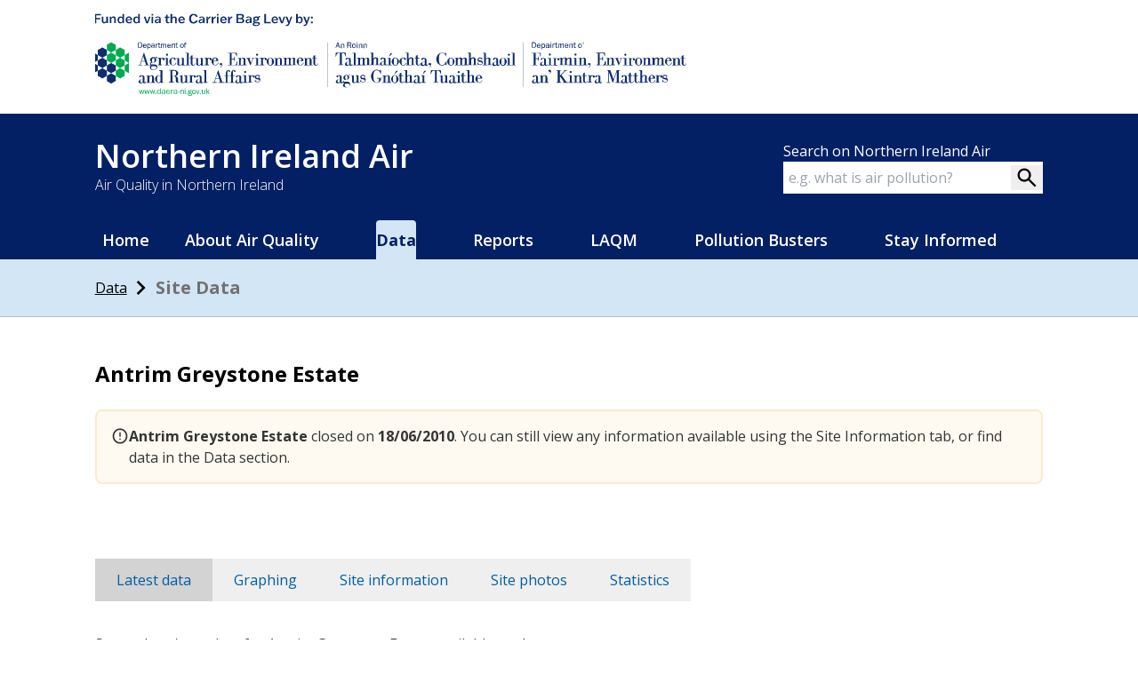

--- FILE ---
content_type: text/html; charset=UTF-8
request_url: https://www.airqualityni.co.uk/site/ANT1
body_size: 7013
content:
<!DOCTYPE html>
<html lang="en">
<head>
    <meta charset='UTF-8' />
    <meta name='viewport' content='width=device-width, initial-scale=1' />
    <title>    Antrim Greystone Estate
</title>
    <link rel="icon" href="/images/favicon/favicon.ico" type="image/x-icon">

    <!-- Desktop -->
    <link rel="shortcut icon" href="/images/favicon/favicon.ico" type="image/x-icon">

    <!-- Apple Touch Icons -->
    <link rel="apple-touch-icon" href="/images/favicon/apple-touch-icon.png">
    <link rel="apple-touch-icon" sizes="57x57" href="/images/favicon/apple-touch-icon-57x57.png">
    <link rel="apple-touch-icon" sizes="72x72" href="/images/favicon/apple-touch-icon-72x72.png">
    <link rel="apple-touch-icon" sizes="114x114" href="/images/favicon/apple-touch-icon-114x114.png">
    <link rel="apple-touch-icon" sizes="60x60" href="/images/favicon/apple-touch-icon-60x60.png">
    <link rel="apple-touch-icon" sizes="120x120" href="/images/favicon/apple-touch-icon-120x120.png">
    <link rel="apple-touch-icon" sizes="76x76" href="/images/favicon/apple-touch-icon-76x76.png">
    <link rel="apple-touch-icon" sizes="152x152" href="/images/favicon/apple-touch-icon-152x152.png">

    <!-- Windows 8 Tile Icons -->
    <meta name="msapplication-square70x70logo" content="/images/favicon/smalltile.png">
    <meta name="msapplication-square150x150logo" content="/images/favicon/mediumtile.png">
    <meta name="msapplication-wide310x150logo" content="/images/favicon/widetile.png">
    <meta name="msapplication-square310x310logo" content="/images/favicon/largetile.png">

    <link rel="preconnect" href="https://fonts.googleapis.com">
    <link rel="preconnect" href="https://fonts.gstatic.com" crossorigin>
    <link href="https://fonts.googleapis.com/css2?family=Fira+Sans:ital,wght@0,100;0,200;0,300;0,400;0,500;0,600;0,700;0,800;0,900;1,100;1,200;1,300;1,400;1,500;1,600;1,700;1,800;1,900&family=Open+Sans:ital,wght@0,300..800;1,300..800&display=swap"
          rel="stylesheet">

            <link rel="stylesheet" href="/bundles/ricardowebsiteutilities/ckeditor5/ckeditor5.css" />
        <link rel="stylesheet" href="/build/app.dc6867bd.css">
        <link rel="stylesheet" href="/build/site-data-styles.7f60ca23.css">
        <link rel="stylesheet" href="/build/admin-styles.e09901f0.css">
        <link rel="stylesheet" href="/build/website-utilities-styles.6a4ae68a.css">
    
                <script src="/build/runtime.ba6a52d8.js" defer></script><script src="/build/712.4ef32727.js" defer></script><script src="/build/930.ded4fac0.js" defer></script><script src="/build/app.1773b56c.js" defer></script>
        <script src="/build/83.c62808bf.js" defer></script><script src="/build/cookie-management-bundle.0b1801d5.js" defer></script>
            
    <script src="/build/264.d171e947.js" defer></script><script src="/build/site-data-graph.97c5cd5c.js" defer></script>
    <script src="/build/site-data-statistics.60d96237.js" defer></script>
    <script src="/build/site-data-tabs.12f64504.js" defer></script>
        <script async src="https://www.googletagmanager.com/gtag/js?id=G-YKM99CV8FB" id="gas-1"></script>
    <script id="gas-2">
        window.dataLayer = window.dataLayer || [];
        function gtag(){dataLayer.push(arguments);}
        gtag('js', new Date());

        gtag('config', 'G-YKM99CV8FB');
    </script>

</head>

<body class="flex flex-col min-h-screen">
<header>
    <a class='skip-link' id='skip-link-main' href='#main'>Skip to content</a>
    <a class='skip-link' id='skip-link-next-stage' href='#next-stage'>Skip to next stage</a>
    <a class='skip-link' id='skip-link-sub-nav' href='#sub-nav'>Skip to sub-navigation</a>
    <a class='skip-link' id='skip-link-footer' href='#footer'>Skip to footer</a>
    <div class="bg-white">
  <div class="wrapper py-2">
    <a class="group"  href="https://www.daera-ni.gov.uk/">
      <span class="sr-only">Department of Agriculture, environment and rural affairs</span>
       <span class="navbar-brand-logo">
         <img 
            src="/build/images/daera-color.svg" 
            class="w-[700px] group-focus-visible:ring ring-focus-background"
            alt="Department of Agriculture, Environment and Rural Affairs"
            ></i>
       </span>
    </a>
  </div>
</div>


            <nav class="flex flex-col bg-primary text-white z-20"
            role="navigation" 
            aria-label="Main"
    >
    <div class="wrapper flex flex-col">
        <div class="flex flex-col lg:flex-row justify-start lg:justify-between lg:items-center">
            <div class="flex flex-col py-7 gap-2">
                                    <div class="font-semibold text-4xl text-white">Northern Ireland Air</div>
                                <div class="font-light text-base">Air Quality in Northern Ireland</div>
            </div>
                                <form method="get" action="/search" id="cse-search-box">
                <div class="flex flex-col gap-1">
                    <label for="q" class="text-white max-lg:hidden">Search on Northern Ireland Air</label>
                    <div class="flex items-center justify-center bg-white max-lg:hidden ">
                        <input type="text" id="q" name="q" required="required" id="Search" title="Search" class="form-control" style="border-right: 0px;" placeholder="e.g. what is air pollution?" />
                        <button  class="flex items-center justify-center px-1" type="submit"
                                aria-label="Search on webpage">
                            <svg role="graphics-symbol" 
     aria-hidden="true"
     alt="" 
     xmlns="http://www.w3.org/2000/svg" 
     class="w-7 h-7" 
     viewBox="0 -960 960 960"  
     fill="black">
     <path d="M784-120 532-372q-30 24-69 38t-83 14q-109 0-184.5-75.5T120-580q0-109 75.5-184.5T380-840q109 0 184.5 75.5T640-580q0 44-14 83t-38 69l252 252-56 56ZM380-400q75 0 127.5-52.5T560-580q0-75-52.5-127.5T380-760q-75 0-127.5 52.5T200-580q0 75 52.5 127.5T380-400Z"/>
</svg>

                        </button>
            </div>
                </div>
                <input type="hidden" id="cx" name="cx" required="required" value="006687105269437335135:zegag3szzka" /><input type="hidden" id="cof" name="cof" required="required" value="FORID:11" /><input type="hidden" id="ie" name="ie" required="required" value="UTF-8" /><input type="hidden" id="siteurl" name="siteurl" required="required" value="https://www.airqualityni.co.uk" /><input type="hidden" id="_token" name="_token" value="469a6955e39.yvPIsRlcQl-Q_p4H_0ii9pkatX5LnSOYa5fbVuYbLHw.86ms6XtsLirzluoxnDHmjPdw7U98x0vJON6BIaFTf0j_v67fWzkbEuO59Q" /></form>
        </div>
        <div class="max-md:border-t max-md:-mx-4 max-md:border-[#334879] md:hidden"></div>
        <div class="flex flex-row justify-between items-center md:hidden py-3 space-x-3 md:space-x-0 rtl:space-x-reverse">
            <p class="lg:hidden text-xl font-bold">Menu</p>
            <button data-collapse-toggle="navbar-sticky"
                    type="button"
                    class="navbar-toggle relative isolate"
                    aria-controls="navbar-sticky" aria-expanded="false">
                <span class="sr-only">Toggle navigation</span>
                <span class="icon-bar top-bar rounded absolute"></span>
                <span class="icon-bar middle-bar rounded absolute"></span>
                <span class="icon-bar bottom-bar rounded absolute"></span>
            </button>
        </div>
        <div class="hidden w-full md:flex md:w-auto md:order-1" id="navbar-sticky">
            
<ul class="navbar__nav">
                        <li class="navbar__item">
                    <a class="navbar__link
"
       aria-current="page" href="/" data-content="Home">Home</a>

                            </li>
                                <li class="navbar__item">
                    <a class="navbar__link
"
       aria-current="page" href="/air-quality" data-content="About Air Quality">About Air Quality</a>

                            </li>
                                <li class="navbar__item">
                    <a class="navbar__link
active
"
       aria-current="page" href="/data" data-content="Data">Data</a>

                            </li>
                                <li class="navbar__item">
                    <a class="navbar__link
"
       aria-current="page" href="/reports" data-content="Reports">Reports</a>

                            </li>
                                <li class="navbar__item">
                    <a class="navbar__link
"
       aria-current="page" href="/laqm" data-content="LAQM">LAQM</a>

                            </li>
                                <li class="navbar__item">
                    <a class="navbar__link
"
       aria-current="page" href="https://kids.airqualityni.co.uk/" data-content="Pollution Busters">Pollution Busters</a>

                            </li>
                                <li class="navbar__item">
                    <a class="navbar__link
"
       aria-current="page" href="/stay-informed" data-content="Stay Informed">Stay Informed</a>

                            </li>
            </ul>

        </div>
    </div>
</nav>
<nav aria-label="Breadcrumb">
        </nav>
            </header>
<main class="flex-grow">
            
    
        <div class="bg-highlight  border-b border-[#b7b7b7]">
        <div class="wrapper">
                <div class="flex flex-row items-center min-h-16 gap" >
                                                        <a class="text-black text-base underline underline-offset-4"
                       href="/data">Data</a>
                    <svg role="graphics-symbol" 
     aria-hidden="true"
     alt="" 
     xmlns="http://www.w3.org/2000/svg" 
     class="h-8 w-8" 
     viewBox="0 -960 960 960"  
     fill="black">
  <path d="M504-480 320-664l56-56 240 240-240 240-56-56 184-184Z"/>
</svg>

                                                                                    <span class="font-bold text-xl text-[#727171]">Site Data</span>
                                        </div>
        </div>
    </div>
    <div class="site-data__wrapper">
        <div class="">
            <h1 class="site-data__title">
                Antrim Greystone Estate
            </h1>
                            <div class="bg-alert/25 flex flex-row gap-8 p-4 border-2 border-alert rounded-lg mt-4" role="alert">
                  <svg role="graphics-symbol" 
     aria-hidden="true"
     alt="" 
     xmlns="http://www.w3.org/2000/svg" 
     class="w-6 h-6" 
     viewBox="0 -960 960 960"  
     fill="currentcolor">
     <path d="M480-280q17 0 28.5-11.5T520-320q0-17-11.5-28.5T480-360q-17 0-28.5 11.5T440-320q0 17 11.5 28.5T480-280Zm-40-160h80v-240h-80v240Zm40 360q-83 0-156-31.5T197-197q-54-54-85.5-127T80-480q0-83 31.5-156T197-763q54-54 127-85.5T480-880q83 0 156 31.5T763-763q54 54 85.5 127T880-480q0 83-31.5 156T763-197q-54 54-127 85.5T480-80Zm0-80q134 0 227-93t93-227q0-134-93-227t-227-93q-134 0-227 93t-93 227q0 134 93 227t227 93Zm0-320Z"/>
</svg>

                  <p>
                  <strong>Antrim Greystone Estate</strong> closed
                  on <strong>18/06/2010</strong>. You can still view any information available using
                    the Site Information tab, or find
                    data in the Data section.
                  </p>
                </div>
                        </div>
        <div class="site-data__monitoring-site">
                                        <ul class="site-data__tabs pt-8" id="siteTabs" role="tablist">
                                            <li role='presentation' class="site-data__tab-item">
                            <a class="site-data__link active-tab"
                               data-tab-target="#latest-data"
                               role="tab"
                               href="#latest-data"
                               aria-selected="true">
                                Latest data
                            </a>
                        </li>
                                            <li role='presentation' class="site-data__tab-item">
                            <a class="site-data__link "
                               data-tab-target="#graphing"
                               role="tab"
                               href="#graphing"
                               aria-selected="false">
                                Graphing
                            </a>
                        </li>
                                            <li role='presentation' class="site-data__tab-item">
                            <a class="site-data__link "
                               data-tab-target="#site-information"
                               role="tab"
                               href="#site-information"
                               aria-selected="false">
                                Site information
                            </a>
                        </li>
                                            <li role='presentation' class="site-data__tab-item">
                            <a class="site-data__link "
                               data-tab-target="#site-photos"
                               role="tab"
                               href="#site-photos"
                               aria-selected="false">
                                Site photos
                            </a>
                        </li>
                                            <li role='presentation' class="site-data__tab-item">
                            <a class="site-data__link "
                               data-tab-target="#statistics"
                               role="tab"
                               href="#statistics"
                               aria-selected="false">
                                Statistics
                            </a>
                        </li>
                                    </ul>
                <div class="site-data__tabs-content" id="siteTabsContent">
                                            <div class="site-data__tab-content active-tab"
                             id="latest-data"
                             role="tabpanel"
                             data-tab-content
                             aria-labelledby="latest-data-tab">
                                                          <section class="col-lg-12 mb-5">
    <div class="alert alert-warning" role="alert">
      Sorry, there's no data for Antrim Greystone Estate available to show.
    </div>
  </section>
                        </div>
                                            <div class="site-data__tab-content "
                             id="graphing"
                             role="tabpanel"
                             data-tab-content
                             aria-labelledby="graphing-tab">
                                                        <div id="graph-tab">
  <div class="graph-tab__primary-content">
<div>
                                
</div>
    <div class="graph-options">
       <ul class="graph-filter" role="tablist">
                                <li role="presentation"
                class="graph-filter__option graph-filter__active">
              <a href="#" class="graph-filter__option-link" role="tab"
                 aria-expanded="true"
                 data-url="/api/site/graph/ANT1/7" data-site="ANT1">
                 7 days
             </a>
           </li>
                      <li role="presentation"
                class="graph-filter__option ">
              <a href="#" class="graph-filter__option-link" role="tab"
                 aria-expanded="false"
                 data-url="/api/site/graph/ANT1/14" data-site="ANT1">
                 14 days
             </a>
           </li>
                      <li role="presentation"
                class="graph-filter__option ">
              <a href="#" class="graph-filter__option-link" role="tab"
                 aria-expanded="false"
                 data-url="/api/site/graph/ANT1/21" data-site="ANT1">
                 21 days
             </a>
           </li>
                      <li role="presentation"
                class="graph-filter__option ">
              <a href="#" class="graph-filter__option-link" role="tab"
                 aria-expanded="false"
                 data-url="/api/site/graph/ANT1/30" data-site="ANT1">
                 30 days
             </a>
           </li>
                      <li role="presentation"
                class="graph-filter__option ">
              <a href="#" class="graph-filter__option-link" role="tab"
                 aria-expanded="false"
                 data-url="/api/site/graph/ANT1/60" data-site="ANT1">
                 60 days
             </a>
           </li>
                      <li role="presentation"
                class="graph-filter__option ">
              <a href="#" class="graph-filter__option-link" role="tab"
                 aria-expanded="false"
                 data-url="/api/site/graph/ANT1/90" data-site="ANT1">
                 90 days
             </a>
           </li>
                </ul>
    </div>
    <div id="graph" class="graph-wrapper"></div>
      <div class="graph-options__message ">

        <svg role="img" 
     aria-hidden="true"
     alt="" 
     xmlns="http://www.w3.org/2000/svg" 
     class="w-6 h-6" 
     viewBox="0 -960 960 960"  
     fill="currentColor">
     <path d="M440-280h80v-240h-80v240Zm40-320q17 0 28.5-11.5T520-640q0-17-11.5-28.5T480-680q-17 0-28.5 11.5T440-640q0 17 11.5 28.5T480-600Zm0 520q-83 0-156-31.5T197-197q-54-54-85.5-127T80-480q0-83 31.5-156T197-763q54-54 127-85.5T480-880q83 0 156 31.5T763-763q54 54 85.5 127T880-480q0 83-31.5 156T763-197q-54 54-127 85.5T480-80Zm0-80q134 0 227-93t93-227q0-134-93-227t-227-93q-134 0-227 93t-93 227q0 134 93 227t227 93Zm0-320Z"/>
</svg>

        Move mouse over graph to see dates, times and data labels.
      </div>
  </div>

  <div class="table-responsive pt-8">
    <table class="graph-table">
      <thead>
        <tr>
          <th>Parameter</th>
          <th>Parameter Name</th>
        </tr>
      </thead>
      <tbody>
                <tr id='parameter_SO2' class='parameters_table-row'>
          <td>
                          SO2
                      </td>
          <td>
                          Sulphur dioxide
                      </td>
        </tr>
                <tr id='parameters_loading_row' class='row-loading'><td colspan="2"></td></tr>
      </tbody>
    </table>
  </div>
<div>
                                
</div>
</div>

                        </div>
                                            <div class="site-data__tab-content "
                             id="site-information"
                             role="tabpanel"
                             data-tab-content
                             aria-labelledby="site-information-tab">
                                                                  <h2 class="m-0 small">Active Dates</h2>
    <div class="parameter__table-container">
      <table class="parameter__table">
        <thead>
          <tr>
            <th>
              Parameter
            </th>
            <th>
              Date Started
            </th>
            <th>
              Date Ended
            </th>
          </tr>
        </thead>
        <tbody>
                                <tr>
              <td>
                Sulphur dioxide
              </td>
              <td>
                25/11/2004
              </td>
              <td>
                18/06/2010
              </td>
            </tr>
                  </tbody>
      </table>
    </div>
  <div>
                                
</div>
                        </div>
                                            <div class="site-data__tab-content "
                             id="site-photos"
                             role="tabpanel"
                             data-tab-content
                             aria-labelledby="site-photos-tab">
                                                        <div>
                                
</div>
<div class="photo-slide">
                  <div class="photo-slide__container">
        <div class="photo-slide__img-thumbnail">
          <img src="/assets/site-photos/ANT1_site_l.jpg"
               alt="Antrim Greystone Estate site: Site view"/>
          <div class="photo-slide__caption">
            Site
          </div>
        </div>
      </div>
                <div class="photo-slide__container">
        <div class="photo-slide__img-thumbnail">
          <img src="/assets/site-photos/ANT1_n_l.jpg"
               alt="Antrim Greystone Estate site: North view"/>
          <div class="photo-slide__caption">
            North
          </div>
        </div>
      </div>
                <div class="photo-slide__container">
        <div class="photo-slide__img-thumbnail">
          <img src="/assets/site-photos/ANT1_e_l.jpg"
               alt="Antrim Greystone Estate site: East view"/>
          <div class="photo-slide__caption">
            East
          </div>
        </div>
      </div>
                <div class="photo-slide__container">
        <div class="photo-slide__img-thumbnail">
          <img src="/assets/site-photos/ANT1_s_l.jpg"
               alt="Antrim Greystone Estate site: South view"/>
          <div class="photo-slide__caption">
            South
          </div>
        </div>
      </div>
                <div class="photo-slide__container">
        <div class="photo-slide__img-thumbnail">
          <img src="/assets/site-photos/ANT1_w_l.jpg"
               alt="Antrim Greystone Estate site: West view"/>
          <div class="photo-slide__caption">
            West
          </div>
        </div>
      </div>
      </div>
<div>
                                
</div>
                        </div>
                                            <div class="site-data__tab-content "
                             id="statistics"
                             role="tabpanel"
                             data-tab-content
                             aria-labelledby="statistics-tab">
                                                        <div>
                                
</div>
  <div id="statistics-result" class="statistics__query">
    <div class="statistics__inputs-wrapper">
      <div class="statistics__year__label">
        <label class="control-label required" for="monitoring_site_statistics_statisticsYear">Year:</label>
        <div class="statistics__year__input">
          <select id="monitoring_site_statistics_statisticsYear" name="monitoring_site_statistics[statisticsYear]" class="form-control form-select"><option value="2010">2010</option><option value="2009">2009</option><option value="2008">2008</option><option value="2007">2007</option><option value="2006">2006</option><option value="2005">2005</option><option value="2004">2004</option></select>
        </div>
      </div>
      <div class="statistics__param__label">
        <label class="control-label required" for="monitoring_site_statistics_statisticsParam">Parameter:</label>
        <div class="statistics__param__input">
          <select id="monitoring_site_statistics_statisticsParam" name="monitoring_site_statistics[statisticsParam]" class="form-control form-select"><option value="SO2">Sulphur dioxide</option></select>
        </div>
      </div>
      <div class="statistics__update-button-wrapper">
        <input type="button"
          id="update_statistics"
          class="statistics__update-button"
          value="Update Statistics" />
      </div>
    </div>
    <div class="statistics__results">
      <div class="statistics__results-wrapper">
        <hr />
        <div id="statistics-loader" class="hide">
        <div class="mt-8 w-full flex flex-col gap-8 items-center justify-center" >
          <div
            aria-live="polite"
            role="status"
          >
          <svg aria-hidden="true" class="w-8 h-8 text-gray-200 animate-spin fill-blue-600" viewBox="0 0 100 101" fill="none" xmlns="http://www.w3.org/2000/svg">
                <path d="M100 50.5908C100 78.2051 77.6142 100.591 50 100.591C22.3858 100.591 0 78.2051 0 50.5908C0 22.9766 22.3858 0.59082 50 0.59082C77.6142 0.59082 100 22.9766 100 50.5908ZM9.08144 50.5908C9.08144 73.1895 27.4013 91.5094 50 91.5094C72.5987 91.5094 90.9186 73.1895 90.9186 50.5908C90.9186 27.9921 72.5987 9.67226 50 9.67226C27.4013 9.67226 9.08144 27.9921 9.08144 50.5908Z" fill="currentColor"/>
                <path d="M93.9676 39.0409C96.393 38.4038 97.8624 35.9116 97.0079 33.5539C95.2932 28.8227 92.871 24.3692 89.8167 20.348C85.8452 15.1192 80.8826 10.7238 75.2124 7.41289C69.5422 4.10194 63.2754 1.94025 56.7698 1.05124C51.7666 0.367541 46.6976 0.446843 41.7345 1.27873C39.2613 1.69328 37.813 4.19778 38.4501 6.62326C39.0873 9.04874 41.5694 10.4717 44.0505 10.1071C47.8511 9.54855 51.7191 9.52689 55.5402 10.0491C60.8642 10.7766 65.9928 12.5457 70.6331 15.2552C75.2735 17.9648 79.3347 21.5619 82.5849 25.841C84.9175 28.9121 86.7997 32.2913 88.1811 35.8758C89.083 38.2158 91.5421 39.6781 93.9676 39.0409Z" fill="currentFill"/>
            </svg>
          </div>
          <div class="hods-loading-spinner__content">
            <h2 class="govuk-heading-m">
              Loading data...
            </h2>
          </div>
</div>
</div>
        <div id="statistic-tables" class="statistics__results-tables"></div>
      </div>
    </div>
  </div>
<div>
                                
</div>
                        </div>
                                    </div>
                    </div>
    </div>
    <script>
      (function() {
          if(!location.hash) {
              return;
          }
          const className = "active-tab";
          if(location.hash !=="#latest-data") {
            const tabContents = document.querySelectorAll('[data-tab-content]');
            for(let i = 0; i < tabContents.length; i++) {
                tabContents[i].classList.remove(className);
            }
            const tabs = document.querySelectorAll('[data-tab-target]');
            for(let i = 0; i < tabs.length; i++) {
                if(tabs[i].dataset.tabTarget === location.hash) {
                    tabs[i].classList.add(className);
                    const target = document.querySelector(tabs[i].dataset.tabTarget)
                    target.classList.add(className)
                } else {
                    tabs[i].classList.remove(className);
                }
            }
        }
      })();
    </script>
</main>
<footer>
            <div class="mt-12 py-8 bg-ni-grey-7">
    <div class="wrapper flex">
        <div class="flex flex-col text-black gap-4">
            <div class="flex flex-wrap md:flex-row gap-4">
                
    
        <a href="/about/terms-and-conditions" class="underline underline-offset-4 text-black">Terms &amp; Conditions</a>

    

    
        <a href="/about/cookies-and-privacy-policy" class="underline underline-offset-4 text-black">Cookies and Privacy policy</a>

    

    
        <a href="/about/copyright" class="underline underline-offset-4 text-black">Copyright</a>

    

    
        <a href="/accessibility" class="underline underline-offset-4 text-black">Accessibility</a>

    

    
        <a href="/about/contact" class="underline underline-offset-4 text-black">Contact</a>

    

    
        <a href="/about/site-map" class="underline underline-offset-4 text-black">Site map</a>

    



            </div>
            <div class="flex flex-wrap md:flex-row items-center gap-2">
                <img class="w-9" src="/build/images/ogl-icon.png" alt="">
                <span class="text-sm" >
                    All content is available under the 
                    <a class="underline text-black" href="https://www.nationalarchives.gov.uk/doc/open-government-licence/version/3/" rel="license">
                        Open Government Licence v3.0</a>, except where otherwise stated. © Crown Copyright 2024.
                </span>
            </div>
        </div>
    </div>
</div>

    </footer>
<style>
	#cookie-banner {
		position: fixed;
		bottom: 0;
		width: 100%;
		z-index: 1000;
	}
</style>

<section id="cookie-banner" class="cookie-banner hidden" aria-label="Cookie Banner">
	<div class="cookie-banner__container">
		<div>
							<h2 class="cookie-banner__title">Cookies on
					Northern Ireland</h2>
						<p>We use some essential cookies to make this website work.</p>
			<p>We’d like to set additional cookies to understand how you use it, remember your settings and improve government services.</p>
			<p>We also use cookies set by other sites to help us deliver content from their services.</p>
			<div class="cookie-banner__buttons">
				<button id="banner-accept-cookies" class="cookie-banner__button cookie-banner__button--accept">Accept additional cookies</button>
				<button id="banner-reject-cookies" class="cookie-banner__button cookie-banner__button--reject">Reject additional cookies</button>
									<a href="/cookies" class="cookie-banner__link">View cookies</a>
							</div>
		</div>
		<div class="cookie-banner__icon" id="cookie-icon"></div>
	</div>
</section>

<script>
	const apiUrl = "\/api\/cookies";
</script>
</body>
</html>


--- FILE ---
content_type: text/css
request_url: https://www.airqualityni.co.uk/build/app.dc6867bd.css
body_size: 13930
content:
/*
! tailwindcss v3.4.3 | MIT License | https://tailwindcss.com
*/*,:after,:before{border:0 solid #e5e7eb;box-sizing:border-box}:after,:before{--tw-content:""}:host,html{line-height:1.5;-webkit-text-size-adjust:100%;font-family:ui-sans-serif,system-ui,sans-serif,Apple Color Emoji,Segoe UI Emoji,Segoe UI Symbol,Noto Color Emoji;font-feature-settings:normal;font-variation-settings:normal;-moz-tab-size:4;-o-tab-size:4;tab-size:4;-webkit-tap-highlight-color:transparent}body{line-height:inherit;margin:0}hr{border-top-width:1px;color:inherit;height:0}abbr:where([title]){-webkit-text-decoration:underline dotted;text-decoration:underline dotted}h1,h2,h3,h4,h5,h6{font-size:inherit;font-weight:inherit}a{color:inherit;text-decoration:inherit}b,strong{font-weight:bolder}code,kbd,pre,samp{font-family:ui-monospace,SFMono-Regular,Menlo,Monaco,Consolas,Liberation Mono,Courier New,monospace;font-feature-settings:normal;font-size:1em;font-variation-settings:normal}small{font-size:80%}sub,sup{font-size:75%;line-height:0;position:relative;vertical-align:baseline}sub{bottom:-.25em}sup{top:-.5em}table{border-collapse:collapse;border-color:inherit;text-indent:0}button,input,optgroup,select,textarea{color:inherit;font-family:inherit;font-feature-settings:inherit;font-size:100%;font-variation-settings:inherit;font-weight:inherit;letter-spacing:inherit;line-height:inherit;margin:0;padding:0}button,select{text-transform:none}button,input:where([type=button]),input:where([type=reset]),input:where([type=submit]){-webkit-appearance:button;background-color:transparent;background-image:none}:-moz-focusring{outline:auto}:-moz-ui-invalid{box-shadow:none}progress{vertical-align:baseline}::-webkit-inner-spin-button,::-webkit-outer-spin-button{height:auto}[type=search]{-webkit-appearance:textfield;outline-offset:-2px}::-webkit-search-decoration{-webkit-appearance:none}::-webkit-file-upload-button{-webkit-appearance:button;font:inherit}summary{display:list-item}blockquote,dd,dl,figure,h1,h2,h3,h4,h5,h6,hr,p,pre{margin:0}fieldset{margin:0}fieldset,legend{padding:0}menu,ol,ul{list-style:none;margin:0;padding:0}dialog{padding:0}textarea{resize:vertical}input::-moz-placeholder,textarea::-moz-placeholder{color:#9ca3af;opacity:1}input::placeholder,textarea::placeholder{color:#9ca3af;opacity:1}[role=button],button{cursor:pointer}:disabled{cursor:default}audio,canvas,embed,iframe,img,object,svg,video{display:block;vertical-align:middle}img,video{height:auto;max-width:100%}[hidden]{display:none}body{font-family:Open Sans,sans-serif;--site-name:"Air Quality Northern Ireland"}*,:after,:before{--tw-border-spacing-x:0;--tw-border-spacing-y:0;--tw-translate-x:0;--tw-translate-y:0;--tw-rotate:0;--tw-skew-x:0;--tw-skew-y:0;--tw-scale-x:1;--tw-scale-y:1;--tw-pan-x: ;--tw-pan-y: ;--tw-pinch-zoom: ;--tw-scroll-snap-strictness:proximity;--tw-gradient-from-position: ;--tw-gradient-via-position: ;--tw-gradient-to-position: ;--tw-ordinal: ;--tw-slashed-zero: ;--tw-numeric-figure: ;--tw-numeric-spacing: ;--tw-numeric-fraction: ;--tw-ring-inset: ;--tw-ring-offset-width:0px;--tw-ring-offset-color:#fff;--tw-ring-color:rgba(59,130,246,.5);--tw-ring-offset-shadow:0 0 #0000;--tw-ring-shadow:0 0 #0000;--tw-shadow:0 0 #0000;--tw-shadow-colored:0 0 #0000;--tw-blur: ;--tw-brightness: ;--tw-contrast: ;--tw-grayscale: ;--tw-hue-rotate: ;--tw-invert: ;--tw-saturate: ;--tw-sepia: ;--tw-drop-shadow: ;--tw-backdrop-blur: ;--tw-backdrop-brightness: ;--tw-backdrop-contrast: ;--tw-backdrop-grayscale: ;--tw-backdrop-hue-rotate: ;--tw-backdrop-invert: ;--tw-backdrop-opacity: ;--tw-backdrop-saturate: ;--tw-backdrop-sepia: ;--tw-contain-size: ;--tw-contain-layout: ;--tw-contain-paint: ;--tw-contain-style: }::backdrop{--tw-border-spacing-x:0;--tw-border-spacing-y:0;--tw-translate-x:0;--tw-translate-y:0;--tw-rotate:0;--tw-skew-x:0;--tw-skew-y:0;--tw-scale-x:1;--tw-scale-y:1;--tw-pan-x: ;--tw-pan-y: ;--tw-pinch-zoom: ;--tw-scroll-snap-strictness:proximity;--tw-gradient-from-position: ;--tw-gradient-via-position: ;--tw-gradient-to-position: ;--tw-ordinal: ;--tw-slashed-zero: ;--tw-numeric-figure: ;--tw-numeric-spacing: ;--tw-numeric-fraction: ;--tw-ring-inset: ;--tw-ring-offset-width:0px;--tw-ring-offset-color:#fff;--tw-ring-color:rgba(59,130,246,.5);--tw-ring-offset-shadow:0 0 #0000;--tw-ring-shadow:0 0 #0000;--tw-shadow:0 0 #0000;--tw-shadow-colored:0 0 #0000;--tw-blur: ;--tw-brightness: ;--tw-contrast: ;--tw-grayscale: ;--tw-hue-rotate: ;--tw-invert: ;--tw-saturate: ;--tw-sepia: ;--tw-drop-shadow: ;--tw-backdrop-blur: ;--tw-backdrop-brightness: ;--tw-backdrop-contrast: ;--tw-backdrop-grayscale: ;--tw-backdrop-hue-rotate: ;--tw-backdrop-invert: ;--tw-backdrop-opacity: ;--tw-backdrop-saturate: ;--tw-backdrop-sepia: ;--tw-contain-size: ;--tw-contain-layout: ;--tw-contain-paint: ;--tw-contain-style: }body{--tw-text-opacity:1;color:rgb(53 53 53/var(--tw-text-opacity))}h1,h2{font-size:2.25rem;line-height:2.5rem;--tw-text-opacity:1;color:rgb(0 0 0/var(--tw-text-opacity))}h1,h2,h3{font-weight:700}h3{font-size:1.25rem;line-height:1.75rem}h4{font-size:1.5rem;font-weight:700;line-height:2rem}h5{font-size:1.25rem}h5,h6{font-weight:700;line-height:1.75rem}h6{font-size:1.125rem}a{color:rgb(0 94 165/var(--tw-text-opacity))}a,a:hover{--tw-text-opacity:1}a:hover{color:rgb(0 50 89/var(--tw-text-opacity))}.btn{border-radius:.375rem;font-size:1rem;font-weight:700;line-height:1.5rem;padding:.5rem 2rem}.btn:disabled{cursor:not-allowed;opacity:.3}.btn-primary{--tw-bg-opacity:1;background-color:rgb(4 32 100/var(--tw-bg-opacity));--tw-text-opacity:1;border-radius:.375rem;color:rgb(255 255 255/var(--tw-text-opacity));font-size:1rem;font-weight:700;line-height:1.5rem;padding:.5rem 2rem}.btn-primary:disabled{cursor:not-allowed;opacity:.3}.btn-primary:hover{--tw-bg-opacity:1;background-color:rgb(1 5 7/var(--tw-bg-opacity))}.btn-outline{border-width:1px;--tw-border-opacity:1;background-color:transparent;border-color:rgb(156 163 175/var(--tw-border-opacity));--tw-text-opacity:1;border-radius:.375rem;color:rgb(0 0 0/var(--tw-text-opacity));font-size:1rem;font-weight:700;line-height:1.5rem;padding:.5rem 2rem}.btn-outline:disabled{cursor:not-allowed;opacity:.3}.btn-outline:hover{--tw-bg-opacity:1;background-color:rgb(229 231 235/var(--tw-bg-opacity))}.btn-secondary{--tw-bg-opacity:1;background-color:rgb(76 124 49/var(--tw-bg-opacity));--tw-text-opacity:1;border-radius:.375rem;color:rgb(255 255 255/var(--tw-text-opacity));font-size:1rem;font-weight:700;line-height:1.5rem;padding:.5rem 2rem}.btn-secondary:disabled{cursor:not-allowed;opacity:.3}.btn-secondary:hover{--tw-bg-opacity:1;background-color:rgb(114 184 76/var(--tw-bg-opacity))}.btn-info{--tw-bg-opacity:1;background-color:rgb(190 218 245/var(--tw-bg-opacity));--tw-text-opacity:1;border-radius:.375rem;color:rgb(4 32 100/var(--tw-text-opacity));font-size:1rem;font-weight:700;line-height:1.5rem;padding:.5rem 2rem}.btn-info:disabled{cursor:not-allowed;opacity:.3}.btn-info:hover{--tw-bg-opacity:1;background-color:rgb(140 190 229/var(--tw-bg-opacity))}.btn-highlight{--tw-bg-opacity:1;background-color:rgb(190 218 245/var(--tw-bg-opacity));--tw-text-opacity:1;border-radius:.375rem;color:rgb(4 32 100/var(--tw-text-opacity));font-size:1rem;font-weight:700;line-height:1.5rem;padding:.5rem 2rem}.btn-highlight:disabled{cursor:not-allowed;opacity:.3}.btn-highlight:hover{--tw-bg-opacity:1;background-color:rgb(140 190 229/var(--tw-bg-opacity))}.btn-pop{--tw-bg-opacity:1;background-color:rgb(247 192 173/var(--tw-bg-opacity));--tw-text-opacity:1;border-radius:.375rem;color:rgb(4 32 100/var(--tw-text-opacity));font-size:1rem;font-weight:700;line-height:1.5rem;padding:.5rem 2rem}.btn-pop:disabled{cursor:not-allowed;opacity:.3}.btn-pop:hover{--tw-bg-opacity:1;background-color:rgb(4 32 100/var(--tw-bg-opacity));--tw-text-opacity:1;color:rgb(247 192 173/var(--tw-text-opacity))}@media not all and (min-width:1024px){.responsive-padding{padding-left:2rem;padding-right:2rem}}@media not all and (min-width:640px){.responsive-padding{padding-left:1rem;padding-right:1rem}}.site-data__wrapper,.wrapper{margin-left:auto;margin-right:auto;max-width:1140px;width:100%}@media not all and (min-width:1024px){.site-data__wrapper,.wrapper{padding-left:2rem;padding-right:2rem}}@media not all and (min-width:640px){.site-data__wrapper,.wrapper{padding-left:1rem;padding-right:1rem}}@media (min-width:1024px){.site-data__wrapper,.wrapper{width:83.333333%}}.button,.cookie__save-btn,.form__login-button[type=submit]{border-radius:.125rem;--tw-bg-opacity:1;background-color:rgb(4 32 100/var(--tw-bg-opacity));font-size:1.125rem;line-height:1.75rem;padding:.5rem .75rem;text-align:center;--tw-text-opacity:1;color:rgb(255 255 255/var(--tw-text-opacity));text-decoration-line:underline}.button:hover,.cookie__save-btn:hover,.form__login-button[type=submit]:hover{--tw-bg-opacity:1;background-color:rgb(247 192 173/var(--tw-bg-opacity))}.link{color:rgb(4 32 100/var(--tw-text-opacity));text-decoration-line:underline}.link,.link:hover{--tw-text-opacity:1}.link:hover{color:rgb(247 192 173/var(--tw-text-opacity))}.cke_focus{padding:.25rem}.form__checkbox input[type=checkbox]:checked+label:before{--tw-bg-opacity:1;background-color:rgb(4 32 100/var(--tw-bg-opacity))}.form__checkbox input[type=checkbox]+label:before{--tw-border-opacity:1;border-color:rgb(4 32 100/var(--tw-border-opacity))}.table-responsive{overflow-x:auto}select{border-radius:.125rem;border-width:2px;--tw-border-opacity:1;border-color:rgb(53 53 53/var(--tw-border-opacity));padding:.5rem}.pagination{display:flex;flex-direction:row;gap:1.5rem;a{text-decoration-line:underline;text-underline-offset:4px}}.datalist-table{display:table;&>div{display:flex;flex-direction:column}@media (min-width:768px){&>div{display:table-row}&>div>dd,&>div>dt{border-bottom-width:1px;border-right-width:1px;display:table-cell;padding-bottom:.5rem;padding-left:.75rem;padding-right:.75rem;padding-top:.5rem}&>div:first-child>dd,&>div:first-child>dt{border-top-width:1px}}&>div>dt{font-weight:700;padding-top:.75rem}@media (min-width:768px){&>div>dt{border-left-width:1px}}}.container{width:100%}@media (min-width:640px){.container{max-width:640px}}@media (min-width:768px){.container{max-width:768px}}@media (min-width:1024px){.container{max-width:1024px}}@media (min-width:1280px){.container{max-width:1280px}}@media (min-width:1536px){.container{max-width:1536px}}.sr-only{height:1px;margin:-1px;overflow:hidden;padding:0;position:absolute;width:1px;clip:rect(0,0,0,0);border-width:0;white-space:nowrap}.visible{visibility:visible}.fixed{position:fixed}.absolute{position:absolute}.relative{position:relative}.left-0{left:0}.top-0{top:0}.isolate{isolation:isolate}.z-20{z-index:20}.z-\[100\]{z-index:100}.order-last{order:9999}.col-span-4{grid-column:span 4/span 4}.col-start-1{grid-column-start:1}.m-0{margin:0}.m-2{margin:.5rem}.mx-auto{margin-left:auto;margin-right:auto}.my-12{margin-bottom:3rem;margin-top:3rem}.my-16{margin-bottom:4rem;margin-top:4rem}.my-4{margin-bottom:1rem;margin-top:1rem}.-mt-3{margin-top:-.75rem}.mb-12{margin-bottom:3rem}.mb-2{margin-bottom:.5rem}.mb-4{margin-bottom:1rem}.mb-5{margin-bottom:1.25rem}.mb-6{margin-bottom:1.5rem}.mb-8{margin-bottom:2rem}.ml-0{margin-left:0}.ml-auto{margin-left:auto}.mr-2{margin-right:.5rem}.mt-1{margin-top:.25rem}.mt-12{margin-top:3rem}.mt-3{margin-top:.75rem}.mt-4{margin-top:1rem}.mt-5{margin-top:1.25rem}.mt-6{margin-top:1.5rem}.mt-7{margin-top:1.75rem}.mt-8{margin-top:2rem}.block{display:block}.flex{display:flex}.table{display:table}.grid{display:grid}.hidden{display:none}.h-12{height:3rem}.h-16{height:4rem}.h-3{height:.75rem}.h-4{height:1rem}.h-4\/6{height:66.666667%}.h-5{height:1.25rem}.h-6{height:1.5rem}.h-7{height:1.75rem}.h-8{height:2rem}.h-\[0\.35rem\]{height:.35rem}.h-\[530px\]{height:530px}.h-full{height:100%}.min-h-16{min-height:4rem}.min-h-\[500px\]{min-height:500px}.min-h-screen{min-height:100vh}.w-11{width:2.75rem}.w-12{width:3rem}.w-5{width:1.25rem}.w-6{width:1.5rem}.w-7{width:1.75rem}.w-8{width:2rem}.w-9{width:2.25rem}.w-\[700px\]{width:700px}.w-auto{width:auto}.w-full{width:100%}.w-min{width:-moz-min-content;width:min-content}.max-w-\[60\%\]{max-width:60%}.max-w-full{max-width:100%}.max-w-screen-xl{max-width:1280px}.max-w-xs{max-width:20rem}.shrink-0{flex-shrink:0}.flex-grow,.grow{flex-grow:1}.basis-3\/12{flex-basis:25%}@keyframes spin{to{transform:rotate(1turn)}}.animate-spin{animation:spin 1s linear infinite}.scroll-mt-24{scroll-margin-top:6rem}.list-disc{list-style-type:disc}.list-none{list-style-type:none}.grid-cols-1{grid-template-columns:repeat(1,minmax(0,1fr))}.grid-cols-3{grid-template-columns:repeat(3,minmax(0,1fr))}.grid-cols-4{grid-template-columns:repeat(4,minmax(0,1fr))}.grid-cols-\[0\.5fr_2fr\]{grid-template-columns:.5fr 2fr}.flex-row{flex-direction:row}.flex-col{flex-direction:column}.flex-col-reverse{flex-direction:column-reverse}.flex-wrap{flex-wrap:wrap}.items-start{align-items:flex-start}.items-center{align-items:center}.justify-start{justify-content:flex-start}.justify-end{justify-content:flex-end}.justify-center{justify-content:center}.justify-between{justify-content:space-between}.gap-1{gap:.25rem}.gap-10{gap:2.5rem}.gap-2{gap:.5rem}.gap-3{gap:.75rem}.gap-4{gap:1rem}.gap-6{gap:1.5rem}.gap-8{gap:2rem}.gap-x-4{-moz-column-gap:1rem;column-gap:1rem}.gap-y-2{row-gap:.5rem}.space-x-3>:not([hidden])~:not([hidden]){--tw-space-x-reverse:0;margin-left:calc(.75rem*(1 - var(--tw-space-x-reverse)));margin-right:calc(.75rem*var(--tw-space-x-reverse))}.divide-y>:not([hidden])~:not([hidden]){--tw-divide-y-reverse:0;border-bottom-width:calc(1px*var(--tw-divide-y-reverse));border-top-width:calc(1px*(1 - var(--tw-divide-y-reverse)))}.overflow-hidden{overflow:hidden}.overflow-x-auto{overflow-x:auto}.overflow-y-scroll{overflow-y:scroll}.rounded{border-radius:.25rem}.rounded-3xl{border-radius:1.5rem}.rounded-full{border-radius:9999px}.rounded-lg{border-radius:.5rem}.rounded-md{border-radius:.375rem}.border{border-width:1px}.border-2{border-width:2px}.border-y{border-top-width:1px}.border-b,.border-y{border-bottom-width:1px}.border-b-4{border-bottom-width:4px}.border-l{border-left-width:1px}.border-t{border-top-width:1px}.border-t-2{border-top-width:2px}.border-\[\#b7b7b7\]{--tw-border-opacity:1;border-color:rgb(183 183 183/var(--tw-border-opacity))}.border-\[\#bce8f1\]{--tw-border-opacity:1;border-color:rgb(188 232 241/var(--tw-border-opacity))}.border-alert{--tw-border-opacity:1;border-color:rgb(250 235 204/var(--tw-border-opacity))}.border-black{--tw-border-opacity:1;border-color:rgb(0 0 0/var(--tw-border-opacity))}.border-gray-200{--tw-border-opacity:1;border-color:rgb(229 231 235/var(--tw-border-opacity))}.border-highlight{--tw-border-opacity:1;border-color:rgb(211 230 245/var(--tw-border-opacity))}.border-ni-blue-1{--tw-border-opacity:1;border-color:rgb(4 32 100/var(--tw-border-opacity))}.border-ni-blue-4{--tw-border-opacity:1;border-color:rgb(190 218 245/var(--tw-border-opacity))}.border-ni-green-1{--tw-border-opacity:1;border-color:rgb(0 139 88/var(--tw-border-opacity))}.border-primary{--tw-border-opacity:1;border-color:rgb(4 32 100/var(--tw-border-opacity))}.bg-\[\#31708f\]{--tw-bg-opacity:1;background-color:rgb(49 112 143/var(--tw-bg-opacity))}.bg-\[\#f3f3f3\]{--tw-bg-opacity:1;background-color:rgb(243 243 243/var(--tw-bg-opacity))}.bg-alert\/25{background-color:hsla(40,82%,89%,.25)}.bg-gray-200{--tw-bg-opacity:1;background-color:rgb(229 231 235/var(--tw-bg-opacity))}.bg-highlight{--tw-bg-opacity:1;background-color:rgb(211 230 245/var(--tw-bg-opacity))}.bg-light{--tw-bg-opacity:1;background-color:rgb(255 250 242/var(--tw-bg-opacity))}.bg-ni-blue-2{--tw-bg-opacity:1;background-color:rgb(211 230 245/var(--tw-bg-opacity))}.bg-ni-blue-3{--tw-bg-opacity:1;background-color:rgb(224 251 255/var(--tw-bg-opacity))}.bg-ni-grey-7{--tw-bg-opacity:1;background-color:rgb(242 242 242/var(--tw-bg-opacity))}.bg-pop{--tw-bg-opacity:1;background-color:rgb(247 192 173/var(--tw-bg-opacity))}.bg-primary{--tw-bg-opacity:1;background-color:rgb(4 32 100/var(--tw-bg-opacity))}.bg-secondary{--tw-bg-opacity:1;background-color:rgb(0 139 88/var(--tw-bg-opacity))}.bg-table{--tw-bg-opacity:1;background-color:rgb(208 204 201/var(--tw-bg-opacity))}.bg-text{--tw-bg-opacity:1;background-color:rgb(53 53 53/var(--tw-bg-opacity))}.bg-white{--tw-bg-opacity:1;background-color:rgb(255 255 255/var(--tw-bg-opacity))}.bg-\[length\:43\%\]{background-size:43%}.bg-right{background-position:100%}.bg-no-repeat{background-repeat:no-repeat}.fill-black{fill:#000}.fill-blue-600{fill:#2563eb}.fill-red-600{fill:#dc2626}.p-0{padding:0}.p-3{padding:.75rem}.p-4{padding:1rem}.p-6{padding:1.5rem}.px-1{padding-left:.25rem;padding-right:.25rem}.px-12{padding-left:3rem;padding-right:3rem}.px-2{padding-left:.5rem;padding-right:.5rem}.px-4{padding-left:1rem;padding-right:1rem}.px-6{padding-left:1.5rem;padding-right:1.5rem}.px-8{padding-left:2rem;padding-right:2rem}.py-1{padding-bottom:.25rem;padding-top:.25rem}.py-10{padding-bottom:2.5rem;padding-top:2.5rem}.py-12{padding-bottom:3rem;padding-top:3rem}.py-2{padding-bottom:.5rem;padding-top:.5rem}.py-3{padding-bottom:.75rem;padding-top:.75rem}.py-4{padding-bottom:1rem;padding-top:1rem}.py-6{padding-bottom:1.5rem;padding-top:1.5rem}.py-7{padding-bottom:1.75rem;padding-top:1.75rem}.py-8{padding-bottom:2rem;padding-top:2rem}.pb-1{padding-bottom:.25rem}.pb-12{padding-bottom:3rem}.pb-2{padding-bottom:.5rem}.pb-4{padding-bottom:1rem}.pb-6{padding-bottom:1.5rem}.pb-8{padding-bottom:2rem}.pl-5{padding-left:1.25rem}.pr-0{padding-right:0}.pt-1{padding-top:.25rem}.pt-2{padding-top:.5rem}.pt-3{padding-top:.75rem}.pt-4{padding-top:1rem}.pt-6{padding-top:1.5rem}.pt-8{padding-top:2rem}.text-left{text-align:left}.text-center{text-align:center}.align-middle{vertical-align:middle}.text-2xl{font-size:1.5rem;line-height:2rem}.text-3xl{font-size:1.875rem;line-height:2.25rem}.text-4xl{font-size:2.25rem;line-height:2.5rem}.text-base{font-size:1rem;line-height:1.5rem}.text-lg{font-size:1.125rem;line-height:1.75rem}.text-sm{font-size:.875rem;line-height:1.25rem}.text-xl{font-size:1.25rem;line-height:1.75rem}.text-xs{font-size:.75rem;line-height:1rem}.font-bold{font-weight:700}.font-light{font-weight:300}.font-semibold{font-weight:600}.uppercase{text-transform:uppercase}.capitalize{text-transform:capitalize}.leading-7{line-height:1.75rem}.leading-none{line-height:1}.leading-tight{line-height:1.25}.text-\[\#31708f\]{--tw-text-opacity:1;color:rgb(49 112 143/var(--tw-text-opacity))}.text-\[\#727171\]{--tw-text-opacity:1;color:rgb(114 113 113/var(--tw-text-opacity))}.text-black{--tw-text-opacity:1;color:rgb(0 0 0/var(--tw-text-opacity))}.text-gray-200{--tw-text-opacity:1;color:rgb(229 231 235/var(--tw-text-opacity))}.text-gray-800{--tw-text-opacity:1;color:rgb(31 41 55/var(--tw-text-opacity))}.text-highlight{--tw-text-opacity:1;color:rgb(211 230 245/var(--tw-text-opacity))}.text-ni-blue-1,.text-primary{--tw-text-opacity:1;color:rgb(4 32 100/var(--tw-text-opacity))}.text-secondary{--tw-text-opacity:1;color:rgb(0 139 88/var(--tw-text-opacity))}.text-text{--tw-text-opacity:1;color:rgb(53 53 53/var(--tw-text-opacity))}.text-white{--tw-text-opacity:1;color:rgb(255 255 255/var(--tw-text-opacity))}.underline{text-decoration-line:underline}.underline-offset-4{text-underline-offset:4px}.ring-focus-background{--tw-ring-opacity:1;--tw-ring-color:rgb(254 255 0/var(--tw-ring-opacity))}.filter{filter:var(--tw-blur) var(--tw-brightness) var(--tw-contrast) var(--tw-grayscale) var(--tw-hue-rotate) var(--tw-invert) var(--tw-saturate) var(--tw-sepia) var(--tw-drop-shadow)}.transition-all{transition-duration:.15s;transition-property:all;transition-timing-function:cubic-bezier(.4,0,.2,1)}.transition-opacity{transition-duration:.15s;transition-property:opacity;transition-timing-function:cubic-bezier(.4,0,.2,1)}.duration-300{transition-duration:.3s}.duration-500{transition-duration:.5s}.ease-in-out{transition-timing-function:cubic-bezier(.4,0,.2,1)}.navbar__nav{overflow-x:auto;white-space:nowrap;width:calc(100% + 2rem)}@media (min-width:768px){.navbar__nav{display:flex;flex-direction:row;width:100%}.navbar__item{padding-left:3rem;padding-right:3rem}.navbar__item:first-child{padding-left:1.5rem;padding-right:1.5rem}}.navbar__item:has(a.active){--tw-bg-opacity:1;background-color:rgb(211 230 245/var(--tw-bg-opacity))}@media (min-width:768px){.navbar__item:has(a.active){border-top-left-radius:.25rem;border-top-right-radius:.25rem}.navbar__item:has(a.active):first-child{padding-left:2rem;padding-right:2rem}}.navbar__link{display:flex;font-size:1.125rem;font-weight:300;line-height:1.75rem;padding-bottom:.5rem;padding-top:.5rem;--tw-text-opacity:1;color:rgb(255 255 255/var(--tw-text-opacity))}.navbar__link:hover{--tw-text-opacity:1;color:rgb(211 230 245/var(--tw-text-opacity))}@media not all and (min-width:768px){.navbar__link{border-bottom-width:1px;--tw-border-opacity:1;border-color:rgb(51 72 121/var(--tw-border-opacity));padding-left:1rem;padding-right:1rem}.navbar__link:first-child{border-top-width:1px}}@media (min-width:768px){.navbar__link{font-weight:600;margin-left:-1rem;margin-right:-1rem}}.navbar__link.active{--tw-bg-opacity:1;background-color:rgb(211 230 245/var(--tw-bg-opacity));font-weight:700;--tw-text-opacity:1;color:rgb(4 32 100/var(--tw-text-opacity))}@media (min-width:768px){.navbar__link.active{border-top-left-radius:.25rem;border-top-right-radius:.25rem}}.tab{flex:1 1 0%;font-size:1.125rem;font-weight:700;line-height:1.75rem;padding:.75rem}.tab[aria-selected=true]{position:relative;--tw-border-opacity:1;border-color:rgb(255 255 255/var(--tw-border-opacity));--tw-bg-opacity:1;background-color:rgb(0 0 0/var(--tw-bg-opacity));--tw-text-opacity:1;color:rgb(255 255 255/var(--tw-text-opacity));text-decoration:none}@media (min-width:1024px){.site-data__tab-item .site-data__link.active-tab:after,.tab[aria-selected=true]:after{border-left:14px solid transparent;border-right:14px solid transparent;border-top:14px solid #000;content:"";display:block;height:0;left:0;margin:auto;position:absolute;right:0;top:100%;width:0;z-index:999}}.tab[aria-selected=false]:hover{text-decoration-line:underline}.tab-content{display:none}.tab-content[aria-hidden=false]{display:block}.three-day-forecast__day{border-bottom-width:2px;margin-bottom:1.5rem;margin-top:1.5rem;--tw-border-opacity:1;border-color:rgb(247 192 173/var(--tw-border-opacity));padding-bottom:.5rem}.three-day-forecast__day-name{font-size:1.125rem;font-weight:700;line-height:1.75rem;padding-bottom:1rem;position:relative;width:100%}.three-day-forecast__day-name:after{height:2.4rem;position:absolute;right:-.3rem;top:-.3rem;width:2.4rem}.three-day-forecast__day[data-forecast-band=LOW] .three-day-forecast__day-name:after{content:url(/build/images/smile.3ced2dc5.svg)}.three-day-forecast__day[data-forecast-band=MODERATE] .three-day-forecast__day-name:after{content:url(/build/images/neutral.ecdbb9bd.svg)}.three-day-forecast__day[data-forecast-band=HIGH] .three-day-forecast__day-name:after,.three-day-forecast__day[data-forecast-band=VERYHIGH] .three-day-forecast__day-name:after{content:url(/build/images/sad.ea8ec0b5.svg)}.three-day-forecast__last-updated{font-size:.75rem;line-height:1rem}table{border-collapse:separate}table thead th{--tw-bg-opacity:1;background-color:rgb(4 32 100/var(--tw-bg-opacity));padding:.25rem .75rem;text-align:left;--tw-text-opacity:1;color:rgb(255 255 255/var(--tw-text-opacity))}table tr{--tw-bg-opacity:1;background-color:rgb(249 250 251/var(--tw-bg-opacity))}table td{padding:.25rem .75rem}.grid-with-links{grid-template-columns:1fr}.grid-link-1{grid-row:1/2}.grid-link-2{grid-row:3/4}.grid-image{grid-row:2/3}@media (min-width:1024px){.grid-with-links{grid-template-columns:repeat(2,1fr);grid-template-rows:repeat(2,auto)}.grid-link-1{grid-column:1/2;grid-row:1/2}.grid-link-2{grid-column:1/2;grid-row:2/3}.grid-image{grid-column:2/3;grid-row:1/3}}.info-table{border-radius:1rem;overflow:hidden;width:100%;td{--tw-text-opacity:1;color:rgb(4 32 100/var(--tw-text-opacity))}.first-row{--tw-bg-opacity:1;padding-bottom:1rem;padding-top:1rem;--tw-text-opacity:1;color:rgb(255 255 255/var(--tw-text-opacity))}.first-row,.second-row{background-color:rgb(4 32 100/var(--tw-bg-opacity))}.second-row{--tw-bg-opacity:1;--tw-text-opacity:1;color:rgb(255 255 255/var(--tw-text-opacity))}}.home-card{border-radius:.5rem;border-width:1px;--tw-border-opacity:1;border-color:rgb(242 242 242/var(--tw-border-opacity));padding:1rem}.navbar-toggle{height:30px;width:30px;.icon-bar{background-color:#fff;height:4px;left:0;transition:all .2s;width:30px}.top-bar{top:13px;transform:rotate(0) translateY(-8px);transform-origin:50% 50%}.middle-bar{opacity:1;top:13px}.bottom-bar{top:13px;transform:rotate(0) translateY(8px);transform-origin:50% 50%}&[aria-expanded=true]{.top-bar{transform:rotate(45deg)}.middle-bar{opacity:0}.bottom-bar{transform:rotate(-45deg)}}}.navbar-collapse{&.in{margin-top:0}}#cse-search-box{display:flex;flex-direction:row}#q{border-radius:0;padding:.375rem;width:16rem;--tw-text-opacity:1;color:rgb(0 0 0/var(--tw-text-opacity))}.laqm-map{display:flex;flex-direction:column;section{border-top-width:1px;--tw-border-opacity:1;border-color:rgb(229 231 235/var(--tw-border-opacity));padding-bottom:2rem;padding-top:2rem}.laqm-map_container{height:500px;width:100%}.laqm-map_grid{display:grid;gap:1.5rem}@media (min-width:1280px){.laqm-map_grid{grid-template-columns:2fr 1fr}}.laqm-map_info-container{display:flex;flex-direction:column;gap:1.5rem;justify-content:space-between}#laqm-map_filter-switches{>div{flex-direction:column;gap:1.5rem}.laqm-map_filter-switches__item,>div{display:flex}.laqm-map_filter-switches__item{align-items:center;cursor:pointer;flex-direction:row;gap:.75rem}}.laqm-map_filter-switches__count{font-weight:600}#aqma-counts{align-items:flex-start;border-width:0;display:flex;flex-direction:column;gap:1rem;--tw-border-opacity:1;border-color:rgb(229 231 235/var(--tw-border-opacity));padding:0}@media (min-width:1280px){#aqma-counts{border-top-width:1px;padding-bottom:1rem;padding-top:1rem}}#aqma-counts{ul{align-items:flex-start;display:flex;flex-direction:column;gap:1rem;margin:0;padding:0}ul{>li{display:flex;flex-direction:row;gap:.5rem}}}.laqm-map-key{align-items:flex-start;border-width:0;display:flex;flex-direction:column;gap:1rem;--tw-border-opacity:1;border-color:rgb(229 231 235/var(--tw-border-opacity));padding:0}@media (min-width:1280px){.laqm-map-key{border-bottom-width:1px;border-top-width:1px;padding-bottom:1rem;padding-top:1rem}}.laqm-map-key{ul{align-items:flex-start;display:flex;flex-direction:column;gap:1rem;margin:0;padding:0}ul{>li{display:flex;flex-direction:row;gap:1rem}>li{#currently-declared-key{border-width:1px;height:1.5rem;width:1.5rem;--tw-border-opacity:1;background-color:rgba(35,91,168,.4);border-color:rgb(0 0 0/var(--tw-border-opacity))}#none-key{border-width:1px;width:1.5rem;--tw-border-opacity:1;background-color:hsla(37,43%,73%,.4);border-color:rgb(0 0 0/var(--tw-border-opacity))}#check-with-dc-key,#none-key{height:1.5rem}#check-with-dc-key{border-width:1px;width:1.5rem;--tw-border-opacity:1;background-color:rgba(184,216,255,.4);border-color:rgb(0 0 0/var(--tw-border-opacity))}}}}table#councils-aqma-count-table>tbody>tr:hover{cursor:pointer;--tw-bg-opacity:1;background-color:rgb(243 244 246/var(--tw-bg-opacity))}}.aqma-infoboxes{display:flex;flex-direction:column;gap:1rem;&[data-hidden=true]{display:none}}.aqma-infoboxes_list{display:flex!important;flex-direction:column!important;gap:1rem!important}.aqma-infobox{border-left-width:8px;display:flex;flex-direction:column;gap:.5rem;--tw-border-opacity:1;border-color:rgb(185 28 28/var(--tw-border-opacity));--tw-bg-opacity:1;background-color:rgb(243 244 246/var(--tw-bg-opacity));font-weight:300;padding:1.5rem;dd{font-weight:600}.lqma-infobox-revoked_container{border-radius:.375rem;--tw-bg-opacity:1;background-color:rgb(209 213 219/var(--tw-bg-opacity));font-weight:600;padding-bottom:.25rem;padding-left:1rem;padding-right:1rem;padding-top:.25rem;--tw-text-opacity:1;color:rgb(0 0 0/var(--tw-text-opacity))}&[data-revoked=true]{--tw-border-opacity:1;border-color:rgb(156 163 175/var(--tw-border-opacity))}&[data-hidden=true]{display:none}}tr[data-selected=false]{display:none}.lqma-council-select_container,.lqma-pollutant-select_container{display:flex;flex-direction:column}.lqma-pollutant-select{width:100%}.lqma-council-select{max-width:100%;width:100%}.aqma-map_no-resulps[data-hidden=true]{display:none}.ol-attribution a{text-decoration-line:underline}.cms-content{table{padding-bottom:2rem}p{padding-bottom:1rem}a{color:rgb(4 32 100/var(--tw-text-opacity));text-decoration-line:underline}a,a:hover{--tw-text-opacity:1}a:hover{color:rgb(1 5 7/var(--tw-text-opacity))}a.plain{text-decoration:none}h2{font-size:1.5rem;line-height:2rem;padding-bottom:.5rem}ul{list-style-type:disc;padding-bottom:1.5rem}ol,ul{padding-left:1.5rem}.table-container{overflow-x:auto;width:100%}.table-container{caption{font-size:1.125rem;font-weight:600;line-height:1.75rem;padding-bottom:1rem;text-align:left}}.badges{border-radius:.5rem;font-size:1rem;line-height:1.5rem;margin-bottom:1rem;overflow:hidden;--tw-text-opacity:1;color:rgb(255 255 255/var(--tw-text-opacity))}.badges{div{display:inline-block;padding-bottom:.25rem;padding-left:1.5rem;padding-right:1.5rem;padding-top:.25rem}.normal{--tw-bg-opacity:1;background-color:rgb(209 213 219/var(--tw-bg-opacity));--tw-text-opacity:1;color:rgb(0 0 0/var(--tw-text-opacity))}.danger{--tw-bg-opacity:1;background-color:rgb(185 28 28/var(--tw-bg-opacity));--tw-text-opacity:1;color:rgb(255 255 255/var(--tw-text-opacity))}.positive{--tw-bg-opacity:1;background-color:rgb(4 32 100/var(--tw-bg-opacity));--tw-text-opacity:1;color:rgb(255 255 255/var(--tw-text-opacity))}}blockquote{border-left:5px solid #ccc;font-style:italic;margin-left:0;margin-right:0;overflow:hidden;padding-left:1.5em;padding-right:1.5em}}:root{--map-control-padding:0.5rem;--map-buttton-height:2.5rem;--map-blend-mode:normal}.ol-control.ricardo-map__current-network-name.ricardo-map__current-network-name--custom{border-radius:.375rem;--tw-bg-opacity:1;background-color:rgb(255 255 255/var(--tw-bg-opacity));font-size:1rem;line-height:1.5rem;padding:.5rem;--tw-text-opacity:1;color:rgb(53 53 53/var(--tw-text-opacity))}.ricardo-map__current-network-name.ricardo-map__current-network-name--custom{border-radius:.375rem;bottom:auto;left:calc(var(--map-control-padding)*2 + var(--map-buttton-height));right:auto;top:var(--map-control-padding)}.ol-control.ricardo-map__color-scale-control.ricardo-map__color-scale-control--custom{border-radius:.375rem;--tw-bg-opacity:1;background-color:rgb(255 255 255/var(--tw-bg-opacity));padding:.5rem}.ricardo-map__color-scale>.color-scale-level{font-size:.75rem;font-weight:700;line-height:1rem}.color-scale-level:last-child .color-scale-level-item{border-radius:.375rem}.ol-control:not(.ol-attribution) button[type=button]{align-items:center;border-radius:.375rem;display:flex;justify-content:center;--tw-bg-opacity:1;background-color:rgb(0 0 0/var(--tw-bg-opacity));font-size:1.25rem;font-weight:400;line-height:1.75rem;padding:1.25rem;--tw-text-opacity:1;color:rgb(255 255 255/var(--tw-text-opacity))}.ol-control:not(.ol-attribution) button[type=button]:hover{--tw-bg-opacity:1;background-color:rgb(4 32 100/var(--tw-bg-opacity));outline:2px solid transparent;outline-offset:2px}.ol-control:not(.ol-attribution) button[type=button]:focus{--tw-text-opacity:1;color:rgb(255 255 255/var(--tw-text-opacity))}.ol-control.ricardo-map__controls.ricardo-map__controls--custom{background-color:transparent;left:unset;right:4rem}.ol-control:not(.ol-attribution) button[type=button].ol-zoom-in{border-bottom-left-radius:0;border-bottom-right-radius:0}.ol-control:not(.ol-attribution) button[type=button].ol-zoom-out{border-top-left-radius:0;border-top-right-radius:0}.ricardo-map__postcode-search>button.postcode-search__button{--tw-rotate:-45deg;background-color:transparent;border-radius:9999px;font-size:1.125rem;font-weight:700;line-height:1.75rem;transform:translate(var(--tw-translate-x),var(--tw-translate-y)) rotate(var(--tw-rotate)) skewX(var(--tw-skew-x)) skewY(var(--tw-skew-y)) scaleX(var(--tw-scale-x)) scaleY(var(--tw-scale-y))}.ricardo-map__postcode-search>button.postcode-search__button:hover{--tw-text-opacity:1;color:rgb(247 192 173/var(--tw-text-opacity));outline-color:#f7c0ad;outline-width:2px}.ricardo-map__postcode-search>button.postcode-search__button{margin-top:-3px}#aq-map .ricardo-map__reset-button--custom,#polar-map .ricardo-map__reset-button--custom{left:var(--map-control-padding);top:calc(var(--map-control-padding)*3 + var(--map-buttton-height)*2)}.ricardo-map__expando-panel>button{--tw-bg-opacity:1;background-color:rgb(4 32 100/var(--tw-bg-opacity));font-size:1rem;font-weight:700;line-height:1.5rem;padding-left:1.5rem;text-align:left;--tw-text-opacity:1;color:rgb(255 255 255/var(--tw-text-opacity))}.ricardo-map__expando-panel>button:hover{--tw-bg-opacity:1;background-color:rgb(211 230 245/var(--tw-bg-opacity))}.ricardo-map__fieldset.ricardo-map__fieldset--custom{border-width:0}.ricardo-map__fieldset--custom>.fieldset-row>input:checked+label{--tw-border-opacity:1;border-color:rgb(211 230 245/var(--tw-border-opacity))}.ricardo-map__fieldset--custom .fieldset-row input{opacity:0;position:absolute;z-index:-10}.ricardo-map__fieldset--custom>.fieldset-row>input+label a{font-size:.75rem;line-height:1rem;--tw-text-opacity:1;color:rgb(4 32 100/var(--tw-text-opacity))}.ricardo-map__fieldset--custom>.fieldset-row>input+label a:hover{--tw-text-opacity:1;color:rgb(247 192 173/var(--tw-text-opacity))}.ricardo-map__fieldset--custom>.fieldset-row>input+label{border-radius:.5rem;border-width:2px;cursor:pointer;display:flex;flex-direction:column;padding:.75rem .75rem .75rem 3.75rem;position:relative;width:100%}.ricardo-map__fieldset--custom>.fieldset-row>input:not(:disabled):not(:checked):hover+label{--tw-border-opacity:1;border-color:rgb(211 230 245/var(--tw-border-opacity))}.ricardo-map__fieldset--custom>.fieldset-row>input:hover+label:before{-webkit-mask:url(/build/images/tick.1d76b96c.svg) no-repeat 50% 50%;mask:url(/build/images/tick.1d76b96c.svg) no-repeat 50% 50%;--tw-bg-opacity:1;background-color:rgb(211 230 245/var(--tw-bg-opacity))}.ricardo-map__fieldset--custom>.fieldset-row>input+label:before{-webkit-mask:url(/build/images/xmark.5238aad0.svg) no-repeat 50% 50%;mask:url(/build/images/xmark.5238aad0.svg) no-repeat 50% 50%;--tw-bg-opacity:1;background-color:rgb(208 204 201/var(--tw-bg-opacity))}.ricardo-map__fieldset--custom>.fieldset-row>input:checked+label:before{-webkit-mask:url(/build/images/tick.1d76b96c.svg) no-repeat 50% 50%;mask:url(/build/images/tick.1d76b96c.svg) no-repeat 50% 50%;--tw-bg-opacity:1;background-color:rgb(211 230 245/var(--tw-bg-opacity))}.ricardo-map__fieldset--custom>.fieldset-row>input:disabled+label:before{-webkit-mask:url(/build/images/lock.3144b80a.svg) no-repeat 50% 50%;mask:url(/build/images/lock.3144b80a.svg) no-repeat 50% 50%;--tw-bg-opacity:1;background-color:rgb(211 230 245/var(--tw-bg-opacity))}.ricardo-map__fieldset--custom>.fieldset-row>input+label:before,.ricardo-map__fieldset--custom>.fieldset-row>input+label:hover:before,.ricardo-map__fieldset--custom>.fieldset-row>input:checked+label:before,.ricardo-map__fieldset--custom>.fieldset-row>input:disabled+label:before,.ricardo-map__fieldset--custom>.fieldset-row>input:not(:disabled):hover+label:before{align-items:center;bottom:0;display:flex;height:2rem;left:1rem;position:absolute;text-align:center;width:2rem;--tw-text-opacity:1;color:rgb(255 255 255/var(--tw-text-opacity));--tw-content:"";content:var(--tw-content);-webkit-mask-size:cover;mask-size:cover;top:calc(50% - 1rem)}.ricardo-map__fieldset--custom>.fieldset-row:has(.ricardo-map__fieldset--boundary-key)>input[type=checkbox]+label{align-items:center;flex-direction:row;justify-content:space-between;padding-bottom:.5rem;padding-top:.5rem}.ol-control.ricardo-map__controls.ricardo-map__controls--custom>div{display:flex}.ol-control.ricardo-map__controls.ricardo-map__controls--custom input,.ol-control.ricardo-map__layer-set-select--custom select{height:2.75rem;width:10.4rem;--tw-bg-opacity:1;background-color:rgb(255 255 255/var(--tw-bg-opacity));font-size:.75rem;line-height:1rem;padding-left:.5rem;padding-right:.5rem}.ol-control.ricardo-map__controls.ricardo-map__controls--custom input.ricardo-map__network-option-input--custom{width:8rem}.ricardo-map__network-option-input.ricardo-map__network-option-input--custom{font-size:.875rem;font-weight:500;line-height:1.25rem;padding:.375rem}.ricardo-map__postcode-search.ricardo-map__postcode-search--custom{margin-right:.25rem}.ol-control.ricardo-map__layer-set-select.ricardo-map__layer-set-select--custom{align-items:center;display:flex;flex-direction:row;position:absolute;right:calc(var(--map-buttton-height) + 1.5rem);top:var(--map-control-padding);label{padding-left:.5rem;padding-right:.5rem}}.ol-layer{mix-blend-mode:var(--map-blend-mode)}.ricardo-map__network-option-date-container{align-items:center;background-color:hsla(0,0%,50%,.25);border-radius:.5rem;display:flex;flex-direction:row;label{padding-left:.5rem;padding-right:.5rem}}.ol-control.ricardo-map__layer-set-select--custom select{border-radius:.375rem;border-width:.125em;width:8rem;--tw-border-opacity:1;border-color:rgb(0 0 0/var(--tw-border-opacity))}.ricardo-map__layer-set-opacity.ricardo-map__layer-set-opacity--custom{border-radius:.375rem;position:absolute;top:auto;--tw-bg-opacity:1;background-color:rgb(255 255 255/var(--tw-bg-opacity));bottom:calc(var(--map-control-padding)*10 + var(--map-buttton-height));left:var(--map-control-padding);padding:.25rem .75rem}#layer-set-opacity{accent-color:#000}.ricardo-map__layer-set-opacity.ricardo-map__layer-set-opacity--custom label{margin-right:.5rem}.ricardo-map__layer-set-opacity.ricardo-map__layer-set-opacity--custom input{vertical-align:middle}.ol-popup{border-radius:.375rem;--tw-bg-opacity:1;background-color:rgb(255 255 255/var(--tw-bg-opacity));padding:1rem}.ol-popup-content{background-color:transparent}.ol-popup h3{font-size:1rem;font-weight:700;line-height:1.5rem;margin-bottom:.5rem;padding-right:1.5rem}.ol-popup-closer{color:gray;font-size:150%;position:absolute;right:1rem;text-decoration:none;top:.25rem}.ol-popup-closer:after{content:"\2716"}.ricardo-map__popup--custom{margin:0;padding:0}.ricardo-map__popup-data__value>div{border-radius:.125rem;padding:.25rem .75rem}.ricardo-map__popup__links>a{--tw-bg-opacity:1;background-color:rgb(4 32 100/var(--tw-bg-opacity));font-weight:500;--tw-text-opacity:1;color:rgb(255 255 255/var(--tw-text-opacity))}.ricardo-map__popup__links>a:hover{--tw-bg-opacity:1;background-color:rgb(1 5 7/var(--tw-bg-opacity))}.ricardo-map__popup-data--custom{margin:0;padding-bottom:.5rem;padding-top:.5rem}.ricardo-map__postcode-search--custom{display:none}#networks-filters>div{display:grid;grid-template-columns:repeat(1,minmax(0,1fr))}@media (min-width:768px){#networks-filters>div{grid-template-columns:repeat(2,minmax(0,1fr))}}@media (max-width:969px){.ol-control.ricardo-map__current-network-name.ricardo-map__current-network-name--custom{background-color:transparent;bottom:0;font-size:.875rem;font-weight:700;left:.5rem;line-height:1.25rem;margin-bottom:80px;padding:0;right:.5rem;top:auto}.ol-control.ricardo-map__color-scale-control.ricardo-map__color-scale-control--custom{background-color:transparent;left:.5rem;padding:0;right:.5rem}.ricardo-map__color-scale>div>.color-scale-level-items-container{display:grid;grid-template-columns:repeat(3,minmax(0,1fr))}.ricardo-map__color-scale>div>.color-scale-level-items-container>div{padding-bottom:.25rem;padding-top:.25rem;text-align:center;width:100%}.ricardo-map__color-scale.ricardo-map__color-scale--custom{display:grid;grid-template-columns:repeat(4,minmax(0,1fr))}.ricardo-map__color-scale>div>.color-scale-level-title{padding-bottom:0}#color-scale{font-weight:600;padding-bottom:.25rem}}.ricardo-map__fieldset--custom>.fieldset-row>input:focus-visible+label{--tw-bg-opacity:1;background-color:rgb(254 255 0/var(--tw-bg-opacity))}.ol-overlay-container.ol-selectable{--tw-shadow:0 1px 3px 0 rgba(0,0,0,.1),0 1px 2px -1px rgba(0,0,0,.1);--tw-shadow-colored:0 1px 3px 0 var(--tw-shadow-color),0 1px 2px -1px var(--tw-shadow-color);box-shadow:var(--tw-ring-offset-shadow,0 0 #0000),var(--tw-ring-shadow,0 0 #0000),var(--tw-shadow);z-index:5000}.cookie-banner__container{border-width:2px;display:flex;flex-direction:column;overflow:auto;width:100%;--tw-border-opacity:1;border-top-color:rgb(4 32 100/var(--tw-border-opacity));--tw-bg-opacity:1;background-color:rgb(224 251 255/var(--tw-bg-opacity));padding:2rem .5rem;text-align:center;--tw-text-opacity:1;color:rgb(4 32 100/var(--tw-text-opacity))}@media (min-width:640px){.cookie-banner__container{padding-left:2rem;padding-right:2rem}}@media (min-width:768px){.cookie-banner__container{flex-direction:row;justify-content:space-between;max-height:20rem;text-align:left}}.cookie-banner__title{font-size:1.25rem;line-height:1.75rem;line-height:1.25;margin-bottom:1rem;--tw-text-opacity:1;color:rgb(4 32 100/var(--tw-text-opacity))}@media (min-width:640px){.cookie-banner__title{font-size:1.5rem;line-height:2rem}}@media (min-width:768px){.cookie-banner__title{font-size:1.875rem;line-height:2.25rem}}@media (min-width:1024px){.cookie-banner__title{font-size:2.25rem;line-height:2.5rem}}.cookie-banner__container p{font-size:.875rem;line-height:1.25rem;margin-bottom:1rem}@media (min-width:768px){.cookie-banner__container p{margin-bottom:0}}@media (min-width:1024px){.cookie-banner__container p{font-size:1rem;line-height:1.5rem}}.cookie-banner__buttons{display:flex;flex-direction:column;flex-wrap:wrap;gap:1rem;justify-content:center;padding-top:1rem;vertical-align:middle}@media (min-width:768px){.cookie-banner__buttons{flex-direction:row;justify-content:flex-start}}.cookie-banner__buttons a,.cookie-banner__buttons button{border-radius:.375rem;display:block;--tw-bg-opacity:1;background-color:rgb(255 255 255/var(--tw-bg-opacity));padding:.5rem 1rem;--tw-text-opacity:1;color:rgb(4 32 100/var(--tw-text-opacity));&:hover{--tw-bg-opacity:1;background-color:rgb(226 232 240/var(--tw-bg-opacity));--tw-text-opacity:1;color:rgb(0 139 88/var(--tw-text-opacity))}&#banner-accept-cookies{--tw-bg-opacity:1;background-color:rgb(76 124 49/var(--tw-bg-opacity));font-weight:600;--tw-text-opacity:1;color:rgb(255 255 255/var(--tw-text-opacity))}&#banner-accept-cookies:hover{--tw-bg-opacity:1;background-color:rgb(114 184 76/var(--tw-bg-opacity))}}.cookie__save-btn{margin-bottom:1rem}.cookie-decision-form{display:flex;flex-direction:row;gap:2rem;margin-bottom:.5rem;margin-top:.5rem}.cookie-decision-form__group{align-items:center;display:flex}.cookie-decision-form__group input{--tw-shadow:0 0 #0000;-webkit-appearance:none;-moz-appearance:none;appearance:none;background-color:#fff;background-origin:border-box;border-color:#6b7280;border-radius:9999px;border-width:1px;color:#1c64f2;display:inline-block;flex-shrink:0;height:1.5rem;padding:0;-webkit-print-color-adjust:exact;print-color-adjust:exact;-webkit-user-select:none;-moz-user-select:none;user-select:none;vertical-align:middle;width:1.5rem;--tw-border-opacity:1;border-color:rgb(209 213 219/var(--tw-border-opacity));--tw-bg-opacity:1;background-color:rgb(243 244 246/var(--tw-bg-opacity));--tw-text-opacity:1;color:rgb(4 32 100/var(--tw-text-opacity))}.cookie-decision-form__group input:focus{--tw-ring-offset-shadow:var(--tw-ring-inset) 0 0 0 var(--tw-ring-offset-width) var(--tw-ring-offset-color);--tw-ring-shadow:var(--tw-ring-inset) 0 0 0 calc(2px + var(--tw-ring-offset-width)) var(--tw-ring-color);box-shadow:var(--tw-ring-offset-shadow),var(--tw-ring-shadow),var(--tw-shadow,0 0 #0000);--tw-ring-opacity:1;--tw-ring-color:rgb(4 32 100/var(--tw-ring-opacity));--tw-ring-offset-width:2px;--tw-ring-offset-color:#fff}.cookie-decision-form__group label{font-size:.875rem;font-weight:500;line-height:1.25rem;margin-inline-start:.5rem;--tw-text-opacity:1;color:rgb(17 24 39/var(--tw-text-opacity))}.cookie-decision-form__group input:checked{background-color:currentColor;background-image:url("data:image/svg+xml;charset=utf-8,%3Csvg xmlns='http://www.w3.org/2000/svg' fill='%23fff' viewBox='0 0 16 16'%3E%3Ccircle cx='8' cy='8' r='3'/%3E%3C/svg%3E");background-position:50%;background-repeat:no-repeat;background-size:.55em .55rem;background-size:1em 1em;border-color:transparent}.cookie-info-wrapper{display:flex;flex-direction:column;gap:1rem;margin-bottom:1.5rem;margin-top:1.5rem}.cookie-info-wrapper ul{list-style-position:inside;list-style-type:disc}.aq-indexbands--1,.index-low-1,.index1{--tw-bg-opacity:1;background-color:rgba(156,255,156,var(--tw-bg-opacity));--tw-text-opacity:1;color:rgb(0 0 0/var(--tw-text-opacity))}.aq-indexbands--2,.index-low-2,.index2{--tw-bg-opacity:1;background-color:rgba(49,255,0,var(--tw-bg-opacity));--tw-text-opacity:1;color:rgb(0 0 0/var(--tw-text-opacity))}.aq-indexbands--3,.index-low-3,.index3{--tw-bg-opacity:1;background-color:rgba(49,207,0,var(--tw-bg-opacity));--tw-text-opacity:1;color:rgb(0 0 0/var(--tw-text-opacity))}.aq-indexbands--4,.index-moderate-4,.index4{--tw-bg-opacity:1;background-color:rgba(255,255,0,var(--tw-bg-opacity));--tw-text-opacity:1;color:rgb(0 0 0/var(--tw-text-opacity))}.aq-indexbands--5,.index-moderate-5,.index5{--tw-bg-opacity:1;background-color:rgba(255,207,0,var(--tw-bg-opacity));--tw-text-opacity:1;color:rgb(0 0 0/var(--tw-text-opacity))}.aq-indexbands--6,.index-moderate-6,.index6{--tw-bg-opacity:1;background-color:rgba(255,154,0,var(--tw-bg-opacity));--tw-text-opacity:1;color:rgb(0 0 0/var(--tw-text-opacity))}.aq-indexbands--7,.index-high-7,.index7{--tw-bg-opacity:1;background-color:rgba(255,146,146,var(--tw-bg-opacity));--tw-text-opacity:1;color:rgb(0 0 0/var(--tw-text-opacity))}.aq-indexbands--8,.index-high-8,.index8{background-color:rgba(255,0,0,var(--tw-bg-opacity))}.aq-indexbands--8,.aq-indexbands--9,.index-high-8,.index-high-9,.index8,.index9{--tw-bg-opacity:1;--tw-text-opacity:1;color:rgb(255 255 255/var(--tw-text-opacity))}.aq-indexbands--9,.index-high-9,.index9{background-color:rgba(153,0,0,var(--tw-bg-opacity))}.aq-indexbands--10,.index-very_high,.index10{--tw-bg-opacity:1;background-color:rgba(206,48,255,var(--tw-bg-opacity));--tw-text-opacity:1;color:rgb(255 255 255/var(--tw-text-opacity))}.aq-indexbands--0,.index0{--tw-bg-opacity:1;background-color:rgba(200,200,200,var(--tw-bg-opacity));--tw-text-opacity:1;color:rgb(0 0 0/var(--tw-text-opacity))}.aq-indexbands{.aq-indexbands__band{align-items:center;display:flex;font-size:1.125rem;font-weight:700;justify-content:center;line-height:1.75rem;padding:.25rem}}.form__container{height:auto;padding-bottom:6rem;padding-top:6rem}.form__wrapper{background-color:transparent;border-width:0;width:40rem}.form__wrapper:before{content:"Login to " var(--site-name);font-size:1.5rem;font-weight:700;height:6rem;line-height:2rem}.form__wrapper form{padding-top:1rem}#statistic-tables{display:flex;flex-direction:column;gap:2rem}.site-data__title{font-size:1.5rem;font-weight:700;line-height:2rem;padding-bottom:.5rem;padding-top:3rem}.graph-loading{align-items:center;display:flex;height:24rem;justify-content:center;--tw-bg-opacity:1;background-color:rgb(249 250 251/var(--tw-bg-opacity))}.graph-filter,.statistics__results h2,.statistics__results p{padding-bottom:.5rem}.statistics__alert--warning{background-color:rgb(250 235 204/var(--tw-bg-opacity))}.graph-options__message,.statistics__alert--warning{border-radius:.375rem;display:flex;flex-direction:row;gap:1rem;width:100%;--tw-bg-opacity:1;padding:.75rem 1.5rem}.graph-options__message{background-color:rgb(211 230 245/var(--tw-bg-opacity))}.graph-filter{.graph-filter__option{border-radius:.375rem;padding-bottom:.5rem;padding-left:1rem;padding-right:1rem;padding-top:.5rem}.graph-filter__option.graph-filter__active{a{--tw-text-opacity:1;color:rgb(255 255 255/var(--tw-text-opacity))}}}#exceedance_statistics hr{margin-bottom:.75rem;margin-top:.75rem}#exceedance_statistics h2{padding:0}.statistics__param__label,.statistics__year__label{display:flex;flex-direction:row;gap:1rem}.statistics__update-button-wrapper>.statistics__update-button[type=button]{--tw-bg-opacity:1;background-color:rgb(190 218 245/var(--tw-bg-opacity));--tw-text-opacity:1;border-radius:.375rem;color:rgb(4 32 100/var(--tw-text-opacity));font-size:1rem;font-weight:700;line-height:1.5rem;padding:.5rem 2rem}.statistics__update-button-wrapper>.statistics__update-button[type=button]:disabled{cursor:not-allowed;opacity:.3}.statistics__update-button-wrapper>.statistics__update-button[type=button]:hover{--tw-bg-opacity:1;background-color:rgb(140 190 229/var(--tw-bg-opacity))}.photo-slide{display:grid;gap:2rem;grid-template-columns:repeat(auto-fit,minmax(400px,1fr))}.photo-slide__img-thumbnail{display:flex;flex-direction:column;gap:1rem;height:100%;justify-content:space-between}.photo-slide__img-thumbnail>img{flex-grow:1;height:100%;width:100%;--tw-bg-opacity:1;background-color:rgb(0 0 0/var(--tw-bg-opacity));-o-object-fit:contain;object-fit:contain}.cms-content table{border-collapse:collapse;width:100%;th{padding-bottom:.5rem;padding-top:.5rem}thead{th{border-width:1px;--tw-border-opacity:1;border-color:rgb(255 255 255/var(--tw-border-opacity));padding-bottom:.5rem;padding-top:.5rem}}tbody{tr{background-color:transparent}tr{td,th{border-width:1px;--tw-border-opacity:1;border-color:rgb(229 231 235/var(--tw-border-opacity));padding-bottom:.5rem;padding-left:.75rem;padding-right:.75rem;padding-top:.5rem;text-align:left}}}}.latest-data__table-container,.monitoring-site-summary__table-container,.parameter__table-container,.pollution-forecast-summary__table-wrapper,.pollution-levels__table-wrapper,.site-information__table-container,.statistics__table-wrapper,.table-responsive{overflow-x:auto;width:100%;table{border-collapse:collapse;width:100%}table{th{padding-bottom:.5rem;padding-top:.5rem}thead{th{border-width:1px;--tw-border-opacity:1;border-color:rgb(255 255 255/var(--tw-border-opacity));padding-bottom:.5rem;padding-top:.5rem}}tbody{tr{background-color:transparent}tr{td,th{border-width:1px;--tw-border-opacity:1;border-color:rgb(229 231 235/var(--tw-border-opacity));padding-bottom:.5rem;padding-left:.75rem;padding-right:.75rem;padding-top:.5rem;text-align:left}td.center-in-cell{text-align:center}}}}}.site-data__tab-item{.site-data__link{background-color:transparent;display:block;--tw-text-opacity:1;color:rgb(0 0 0/var(--tw-text-opacity))}.site-data__link.active-tab{border-top-left-radius:.375rem;border-top-right-radius:.375rem;isolation:isolate;position:relative;--tw-bg-opacity:1;background-color:rgb(0 0 0/var(--tw-bg-opacity));--tw-text-opacity:1;color:rgb(255 255 255/var(--tw-text-opacity))}}.site-data__monitoring-site{.site-data__tabs{border-bottom-width:1px;border-top-left-radius:.375rem;border-top-right-radius:.375rem;margin:0;overflow:hidden;--tw-border-opacity:1;border-color:rgb(229 231 235/var(--tw-border-opacity))}.site-data__tabs-content{padding-top:2rem}}@media (max-width:640px){.site-data__tabs{flex-direction:column;gap:0}.site-data__link{width:100%}.photo-slide{grid-template-columns:repeat(1,minmax(0,1fr))}}.graph-wrapper{margin-bottom:.75rem}.reports__table a{--tw-text-opacity:1;color:rgb(4 32 100/var(--tw-text-opacity));text-decoration-line:underline}.reports__table a:hover{--tw-text-opacity:1;color:rgb(247 192 173/var(--tw-text-opacity))}.reports__table th{white-space:nowrap}.reports__table th span{display:inline-block}.reports__table th svg{height:1.25rem;width:1.25rem}.site-data__tab-content{h2{font-size:1.5rem;line-height:2rem;padding-bottom:1.5rem}h2.small{font-size:1.25rem;font-weight:600;line-height:1.75rem;padding-bottom:1rem}}.statistics__param__input select{max-width:100%;width:100%}.standard-focus:focus-visible{--tw-bg-opacity:1;background-color:rgb(254 255 0/var(--tw-bg-opacity));--tw-text-opacity:1;color:rgb(0 0 0/var(--tw-text-opacity));outline:2px solid transparent;outline-offset:2px}.ol-control:not(.ol-attribution) button[type=button]:focus-visible:focus-visible,.tab[aria-selected=true]:focus-visible,.tab[data-te-nav-active]:focus-visible,a:focus-visible,button:focus-visible{--tw-bg-opacity:1;background-color:rgb(254 255 0/var(--tw-bg-opacity));--tw-text-opacity:1;color:rgb(0 0 0/var(--tw-text-opacity));outline:2px solid transparent;outline-offset:2px}.skip-link{border-bottom-right-radius:.5rem;left:0;position:absolute;top:0;z-index:1001;--tw-bg-opacity:1;background-color:rgb(254 255 0/var(--tw-bg-opacity));font-weight:600;padding:.5rem 1rem;--tw-text-opacity:1;color:rgb(0 0 0/var(--tw-text-opacity));transform:translateY(-100%)}.skip-link:focus:focus-visible{--tw-bg-opacity:1;background-color:rgb(254 255 0/var(--tw-bg-opacity));--tw-text-opacity:1;color:rgb(0 0 0/var(--tw-text-opacity));outline:2px solid transparent;outline-offset:2px}.skip-link:focus{transform:translateY(0)}input[type=text]:focus-visible,select:focus-visible{outline:2px solid transparent;outline-offset:2px;--tw-ring-offset-shadow:var(--tw-ring-inset) 0 0 0 var(--tw-ring-offset-width) var(--tw-ring-offset-color);--tw-ring-shadow:var(--tw-ring-inset) 0 0 0 calc(2px + var(--tw-ring-offset-width)) var(--tw-ring-color);box-shadow:var(--tw-ring-offset-shadow),var(--tw-ring-shadow),var(--tw-shadow,0 0 #0000);--tw-ring-opacity:1;--tw-ring-color:rgb(254 255 0/var(--tw-ring-opacity));--tw-ring-offset-width:2px}.dismissable-sticky-banner a{font-weight:700;text-decoration-line:underline}.simple-form{>form{display:flex;flex-direction:column;gap:1.5rem}>form{>div:has(input[type=checkbox]){display:flex}>div:has(input[type=checkbox]){flex-direction:row-reverse}>div:has(input[type=checkbox]){justify-content:flex-end}>div:has(input[type=checkbox]){gap:1rem}input[type=checkbox]{border-radius:.25rem;border-width:2px;height:1.75rem;width:1.75rem;--tw-border-opacity:1;border-color:rgb(17 24 39/var(--tw-border-opacity))}label{font-weight:600}>div:not(:has(input[type=checkbox])){display:flex}>div:not(:has(input[type=checkbox])){flex-direction:column}>div:not(:has(input[type=checkbox])){gap:.25rem}>div:not(:has(input[type=checkbox])){input,textarea{border-radius:.25rem;border-width:2px;--tw-border-opacity:1;border-color:rgb(17 24 39/var(--tw-border-opacity));padding-bottom:.5rem;padding-left:1rem;padding-right:1rem;padding-top:.5rem}}ul{list-style-type:none;padding:0;--tw-text-opacity:1;color:rgb(127 29 29/var(--tw-text-opacity))}button{align-self:flex-end;border-radius:.5rem;max-width:30ch;--tw-bg-opacity:1;background-color:rgb(4 32 100/var(--tw-bg-opacity));font-weight:600;padding-bottom:.75rem;padding-left:1.5rem;padding-right:1.5rem;padding-top:.75rem;--tw-text-opacity:1;color:rgb(255 255 255/var(--tw-text-opacity))}button:hover{--tw-bg-opacity:1;background-color:rgb(211 230 245/var(--tw-bg-opacity))}}}.data-selector-stage__stageName{text-decoration-line:underline}#data_selector_submit{--tw-bg-opacity:1;background-color:rgb(76 124 49/var(--tw-bg-opacity));--tw-text-opacity:1;border-radius:.375rem;color:rgb(255 255 255/var(--tw-text-opacity));font-size:1rem;font-weight:700;line-height:1.5rem;padding:.5rem 2rem}#data_selector_submit:disabled{cursor:not-allowed;opacity:.3}#data_selector_submit:hover{--tw-bg-opacity:1;background-color:rgb(114 184 76/var(--tw-bg-opacity))}#data_selector_submit:focus-visible{--tw-bg-opacity:1;background-color:rgb(254 255 0/var(--tw-bg-opacity));--tw-text-opacity:1;color:rgb(0 0 0/var(--tw-text-opacity));outline:2px solid transparent;outline-offset:2px}.data-selector__reset-button{--tw-bg-opacity:1;background-color:rgb(190 218 245/var(--tw-bg-opacity));--tw-text-opacity:1;border-radius:.375rem;color:rgb(4 32 100/var(--tw-text-opacity));font-size:1rem;font-weight:700;line-height:1.5rem;padding:.5rem 2rem}.data-selector__reset-button:disabled{cursor:not-allowed;opacity:.3}.data-selector__reset-button:hover{--tw-bg-opacity:1;background-color:rgb(140 190 229/var(--tw-bg-opacity))}.after\:absolute:after{content:var(--tw-content);position:absolute}.after\:start-\[2px\]:after{content:var(--tw-content);inset-inline-start:2px}.after\:top-\[2px\]:after{content:var(--tw-content);top:2px}.after\:h-5:after{content:var(--tw-content);height:1.25rem}.after\:w-5:after{content:var(--tw-content);width:1.25rem}.after\:rounded-full:after{border-radius:9999px;content:var(--tw-content)}.after\:border:after{border-width:1px;content:var(--tw-content)}.after\:border-gray-300:after{content:var(--tw-content);--tw-border-opacity:1;border-color:rgb(209 213 219/var(--tw-border-opacity))}.after\:bg-white:after{content:var(--tw-content);--tw-bg-opacity:1;background-color:rgb(255 255 255/var(--tw-bg-opacity))}.after\:transition-all:after{content:var(--tw-content);transition-duration:.15s;transition-property:all;transition-timing-function:cubic-bezier(.4,0,.2,1)}.after\:content-\[\'\'\]:after{--tw-content:"";content:var(--tw-content)}.first\:rounded-l-md:first-child{border-bottom-left-radius:.375rem;border-top-left-radius:.375rem}.last\:rounded-r-md:last-child{border-bottom-right-radius:.375rem;border-top-right-radius:.375rem}.last\:border-r:last-child{border-right-width:1px}.hover\:cursor-pointer:hover{cursor:pointer}.hover\:bg-highlight:hover{--tw-bg-opacity:1;background-color:rgb(211 230 245/var(--tw-bg-opacity))}.hover\:text-white:hover{--tw-text-opacity:1;color:rgb(255 255 255/var(--tw-text-opacity))}.hover\:no-underline:hover{text-decoration-line:none}.group:hover .group-hover\:underline{text-decoration-line:underline}.group:focus-visible .group-focus-visible\:ring{--tw-ring-offset-shadow:var(--tw-ring-inset) 0 0 0 var(--tw-ring-offset-width) var(--tw-ring-offset-color);--tw-ring-shadow:var(--tw-ring-inset) 0 0 0 calc(3px + var(--tw-ring-offset-width)) var(--tw-ring-color);box-shadow:var(--tw-ring-offset-shadow),var(--tw-ring-shadow),var(--tw-shadow,0 0 #0000)}.peer:checked~.peer-checked\:bg-gray-700{--tw-bg-opacity:1;background-color:rgb(55 65 81/var(--tw-bg-opacity))}.peer:checked~.peer-checked\:bg-red-700{--tw-bg-opacity:1;background-color:rgb(185 28 28/var(--tw-bg-opacity))}.peer:checked~.peer-checked\:after\:translate-x-full:after{content:var(--tw-content);--tw-translate-x:100%;transform:translate(var(--tw-translate-x),var(--tw-translate-y)) rotate(var(--tw-rotate)) skewX(var(--tw-skew-x)) skewY(var(--tw-skew-y)) scaleX(var(--tw-scale-x)) scaleY(var(--tw-scale-y))}.peer:checked~.peer-checked\:after\:border-white:after{content:var(--tw-content);--tw-border-opacity:1;border-color:rgb(255 255 255/var(--tw-border-opacity))}.peer:focus~.peer-focus\:outline-none{outline:2px solid transparent;outline-offset:2px}.peer:focus~.peer-focus\:ring-4{--tw-ring-offset-shadow:var(--tw-ring-inset) 0 0 0 var(--tw-ring-offset-width) var(--tw-ring-offset-color);--tw-ring-shadow:var(--tw-ring-inset) 0 0 0 calc(4px + var(--tw-ring-offset-width)) var(--tw-ring-color);box-shadow:var(--tw-ring-offset-shadow),var(--tw-ring-shadow),var(--tw-shadow,0 0 #0000)}.peer:focus~.peer-focus\:ring-blue-300{--tw-ring-opacity:1;--tw-ring-color:rgb(147 197 253/var(--tw-ring-opacity))}@media not all and (min-width:1024px){.max-lg\:flex{display:flex}.max-lg\:hidden{display:none}.max-lg\:w-full{width:100%}.max-lg\:grow{flex-grow:1}}@media not all and (min-width:768px){.max-md\:-mx-4{margin-left:-1rem;margin-right:-1rem}.max-md\:border-t{border-top-width:1px}.max-md\:border-\[\#334879\]{--tw-border-opacity:1;border-color:rgb(51 72 121/var(--tw-border-opacity))}}@media (min-width:640px){.sm\:px-6{padding-left:1.5rem;padding-right:1.5rem}.sm\:px-8{padding-left:2rem;padding-right:2rem}.sm\:py-6{padding-bottom:1.5rem;padding-top:1.5rem}.sm\:text-4xl{font-size:2.25rem;line-height:2.5rem}}@media (min-width:768px){.md\:order-1{order:1}.md\:mr-5{margin-right:1.25rem}.md\:mt-0{margin-top:0}.md\:flex{display:flex}.md\:grid{display:grid}.md\:hidden{display:none}.md\:w-2\/3{width:66.666667%}.md\:w-auto{width:auto}.md\:basis-9\/12{flex-basis:75%}.md\:grid-cols-\[1fr\2c 262px\]{grid-template-columns:1fr 262px}.md\:grid-cols-\[2fr\2c 1fr\]{grid-template-columns:2fr 1fr}.md\:grid-cols-\[auto\2c 1fr\]{grid-template-columns:auto 1fr}.md\:grid-cols-\[minmax\(0\2c 1fr\)\2c 262px\]{grid-template-columns:minmax(0,1fr) 262px}.md\:flex-row{flex-direction:row}.md\:gap-8{gap:2rem}.md\:space-x-0>:not([hidden])~:not([hidden]){--tw-space-x-reverse:0;margin-left:calc(0px*(1 - var(--tw-space-x-reverse)));margin-right:calc(0px*var(--tw-space-x-reverse))}.md\:self-center{align-self:center}.md\:px-14{padding-left:3.5rem;padding-right:3.5rem}.md\:py-0{padding-bottom:0;padding-top:0}.md\:py-12{padding-bottom:3rem;padding-top:3rem}.md\:pr-10{padding-right:2.5rem}.md\:text-left{text-align:left}.md\:text-5xl{font-size:3rem;line-height:1}}@media (min-width:1024px){.lg\:col-span-2{grid-column:span 2/span 2}.lg\:grid{display:grid}.lg\:hidden{display:none}.lg\:h-44{height:11rem}.lg\:max-w-xs{max-width:20rem}.lg\:grid-cols-2{grid-template-columns:repeat(2,minmax(0,1fr))}.lg\:grid-cols-3{grid-template-columns:repeat(3,minmax(0,1fr))}.lg\:flex-row{flex-direction:row}.lg\:items-center{align-items:center}.lg\:justify-between{justify-content:space-between}.lg\:bg-contain{background-size:contain}.lg\:text-4xl{font-size:2.25rem;line-height:2.5rem}.lg\:text-6xl{font-size:3.75rem;line-height:1}}@media (min-width:1280px){.xl\:w-2\/3{width:66.666667%}.xl\:grid-cols-\[2fr\2c 1fr\]{grid-template-columns:2fr 1fr}.xl\:flex-col{flex-direction:column}.xl\:gap-6{gap:1.5rem}}.rtl\:space-x-reverse:where([dir=rtl],[dir=rtl] *)>:not([hidden])~:not([hidden]){--tw-space-x-reverse:1}.peer:checked~.rtl\:peer-checked\:after\:-translate-x-full:where([dir=rtl],[dir=rtl] *):after{content:var(--tw-content);--tw-translate-x:-100%;transform:translate(var(--tw-translate-x),var(--tw-translate-y)) rotate(var(--tw-rotate)) skewX(var(--tw-skew-x)) skewY(var(--tw-skew-y)) scaleX(var(--tw-scale-x)) scaleY(var(--tw-scale-y))}:root{--size-1:0.25rem;--size-2:0.5rem;--size-3:0.75rem;--size-4:1rem;--size-5:1.25rem;--size-6:1.5rem;--size-7:1.75rem;--size-8:2rem;--size-9:2.25rem;--size-10:2.5rem;--size-12:3rem;--text-xs:0.75rem}.ricardo-map__map{height:100%;width:100%}.ricardo-map__color-scale-control{bottom:var(--size-2);left:var(--size-2);margin:0;padding:0}.ricardo-map__color-scale{display:flex;gap:var(--size-2)}.ricardo-map__color-scale>.color-scale-level{display:flex;flex-direction:column;font-size:var(--text-xs);gap:var(--size-1);justify-content:center}.ricardo-map__color-scale>div>.color-scale-level-title{background-color:hsla(0,0%,100%,.4);border-radius:var(--size-1);color:#000;padding-bottom:var(--size-1);padding-top:var(--size-1)}.ricardo-map__color-scale>div>.color-scale-level-items-container{border-radius:var(--size-1);display:flex;flex-direction:row;flex-shrink:1;justify-self:start;overflow:hidden}.ricardo-map__color-scale>div>.color-scale-level-items-container>div{align-items:center;display:flex;height:var(--size-9);justify-content:center;width:var(--size-9)}.ricardo-map__expando-panel>button{background:#3363a0;border-radius:0;margin:0;outline-color:#3363a0;padding-bottom:var(--size-3);padding-top:var(--size-3);width:100%}.ricardo-map__expando-panel>button:hover{background:rgba(0,60,136,.8)}.ricardo-map__expando-panel>.expando{display:grid;grid-template-rows:0fr;transition:grid-template-rows .5s}.ricardo-map__expando-panel>.expando[aria-hidden=false]{background-color:#fff;grid-template-rows:1fr;padding:var(--size-4)}.ricardo-map__expando-panel>.expando>div{color:#000;display:grid;gap:var(--size-4);grid-template-columns:repeat(2,1fr);overflow:hidden}.ricardo-map__expando-panel>.expando>div>div{padding:var(--size-4)}.ricardo-map__fieldset{border:1px solid #ccc;border-radius:var(--size-1);display:flex;flex-direction:column;gap:var(--size-3);margin-bottom:var(--size-2);padding:var(--size-2)}.ricardo-map__fieldset>legend{font-weight:700;margin-bottom:var(--size-2)}.ricardo-map__fieldset>.fieldset-row{display:flex;flex-direction:row;gap:var(--size-2)}.ricardo-map__fieldset>.fieldset-row>div{align-content:center;align-items:center;display:flex;flex-direction:row;justify-content:space-between;width:100%}.ricardo-map__fieldset>.fieldset-row>input:disabled{opacity:.5}.ricardo-map__fieldset>.fieldset-row>div>label{font-weight:700}.ricardo-map__fieldset--boundary-key{width:80px}.ricardo-map__fieldset>.fieldset-row>div>a{font-size:.8rem;text-decoration:underline}.ricardo-map__fieldset>div{display:flex;flex-direction:row;gap:var(--size-4)}.ricardo-map__controls{display:flex;flex-direction:row;gap:var(--size-2);left:var(--size-10);top:var(--size-2)}.ricardo-map__postcode-search{--postcode-search-padding:0.5em;position:relative}.ricardo-map__network-option-input,.ricardo-map__postcode-search>input{width:calc(16ch + 2em)}.ricardo-map__network-option-input,.ricardo-map__postcode-search>input{background-color:#fff;border:.125em solid #000;border-radius:.5em;color:#000;font-size:16px;margin:0;padding:var(--postcode-search-padding) calc(var(--postcode-search-padding)*2)}.ricardo-map__network-option-input{text-transform:uppercase;width:auto}.ricardo-map__postcode-search>input::-moz-placeholder{text-transform:none}.ricardo-map__postcode-search>input::placeholder{text-transform:none}.ricardo-map__postcode-search>button{align-items:center;border:none;bottom:0;display:flex;height:22px;justify-content:center;padding:2px;position:absolute;right:var(--postcode-search-padding);top:var(--postcode-search-padding);width:22px;fill:#000;stroke:#000;border-radius:50%;cursor:pointer}.ricardo-map__postcode-search>button:hover{background-color:#333;fill:#fff;stroke:#fff}.ricardo-map__current-network-name{bottom:var(--size-10);color:#1a1a1a;font-size:1.5rem;font-weight:700;right:var(--size-10)}.ricardo-map__loading{background-color:#000;border-radius:.4rem;box-shadow:10px 10px 12px -4px rgba(0,0,0,.4);color:#888;font-weight:700;opacity:1;padding:var(--size-2);position:absolute;right:var(--size-2);top:var(--size-2);transition:opacity .5s}.ricardo-map__loading:before{content:"Loading..."}.ricardo-map__error{background-color:#b00;border-radius:.4rem;box-shadow:10px 10px 12px -4px rgba(0,0,0,.4);color:#fff;font-weight:700;opacity:1;padding:var(--size-2);position:absolute;right:var(--size-2);top:var(--size-2);transition:opacity .5s}.ricardo-map__error button{margin-left:10px;position:relative;top:-8px}.ricardo-map__error[aria-hidden=true]{opacity:0}.ricardo-map__reset-button{fill:#ccc;left:var(--size-12);top:var(--size-12)}.ricardo-map__reset-button>button{border-radius:var(--size-1);height:var(--size-8);padding:var(--size-1);width:var(--size-8)}.ricardo-map__popup{background-color:#fff;color:#000;padding:var(--size-2)}.ricardo-map__popup>h3{line-height:1;margin:0}.ol-popup-content{max-height:100vh}.ricardo-map__popup__links>a{background-color:#ccc;border-radius:var(--size-1);color:#000;cursor:pointer;font-size:.8rem;padding:var(--size-2);text-decoration:none}.ricardo-map__popup>a:hover{background-color:#aaa;color:#000}.ricardo-map__popup-data{display:grid;flex-direction:column;gap:var(--size-1);grid-template-columns:1fr 1fr;margin:0 0 var(--size-3) 0}.format-multiline{grid-column:1/span 2}.ricardo-map__popup-data__label,.ricardo-map__popup-data__value{font-size:.8rem;white-space:nowrap}.ricardo-map__popup-data__value{align-self:end;font-weight:700;justify-self:end}.format-multiline{white-space:normal}.ricardo-map__layer-set-select{top:5rem}.ricardo-map__layer-set-opacity{top:12rem}.ricardo-map__legend{top:15rem}.ricardo-map__legend>.legend-body>.legend-item{display:flex}.ricardo-map__legend>* .legend-color{height:1rem;width:1rem}:host,:root{--ol-background-color:#fff;--ol-accent-background-color:#f5f5f5;--ol-subtle-background-color:hsla(0,0%,50%,.25);--ol-partial-background-color:hsla(0,0%,100%,.75);--ol-foreground-color:#333;--ol-subtle-foreground-color:#666;--ol-brand-color:#0af}.ol-box{background-color:var(--ol-partial-background-color);border:1.5px solid var(--ol-background-color);border-radius:2px;box-sizing:border-box}.ol-mouse-position{position:absolute;right:8px;top:8px}.ol-scale-line{background:var(--ol-partial-background-color);border-radius:4px;bottom:8px;left:8px;padding:2px;position:absolute}.ol-scale-line-inner{border:1px solid var(--ol-subtle-foreground-color);border-top:none;color:var(--ol-foreground-color);font-size:10px;margin:1px;text-align:center;transition:all .25s;will-change:contents,width}.ol-scale-bar{bottom:8px;left:8px;position:absolute}.ol-scale-bar-inner{display:flex}.ol-scale-step-marker{background-color:var(--ol-foreground-color);float:right;height:15px;width:1px;z-index:10}.ol-scale-step-text{bottom:-5px;font-size:10px;z-index:11}.ol-scale-step-text,.ol-scale-text{color:var(--ol-foreground-color);position:absolute;text-shadow:-1.5px 0 var(--ol-partial-background-color),0 1.5px var(--ol-partial-background-color),1.5px 0 var(--ol-partial-background-color),0 -1.5px var(--ol-partial-background-color)}.ol-scale-text{bottom:25px;font-size:12px;text-align:center}.ol-scale-singlebar{border:1px solid var(--ol-foreground-color);box-sizing:border-box;height:10px;position:relative;z-index:9}.ol-scale-singlebar-even{background-color:var(--ol-subtle-foreground-color)}.ol-scale-singlebar-odd{background-color:var(--ol-background-color)}.ol-unsupported{display:none}.ol-unselectable,.ol-viewport{-webkit-touch-callout:none;-webkit-user-select:none;-moz-user-select:none;user-select:none;-webkit-tap-highlight-color:transparent}.ol-viewport canvas{all:unset}.ol-selectable{-webkit-touch-callout:default;-webkit-user-select:text;-moz-user-select:text;user-select:text}.ol-grabbing{cursor:grabbing}.ol-grab{cursor:move;cursor:grab}.ol-control{background-color:var(--ol-subtle-background-color);border-radius:4px;position:absolute}.ol-zoom{left:.5em;top:.5em}.ol-rotate{right:.5em;top:.5em;transition:opacity .25s linear,visibility 0s linear}.ol-rotate.ol-hidden{opacity:0;transition:opacity .25s linear,visibility 0s linear .25s;visibility:hidden}.ol-zoom-extent{left:.5em;top:4.643em}.ol-full-screen{right:.5em;top:.5em}.ol-control button{background-color:var(--ol-background-color);border:none;border-radius:2px;color:var(--ol-subtle-foreground-color);display:block;font-size:inherit;font-weight:700;height:1.375em;line-height:.4em;margin:1px;padding:0;text-align:center;text-decoration:none;width:1.375em}.ol-control button::-moz-focus-inner{border:none;padding:0}.ol-zoom-extent button{line-height:1.4em}.ol-compass{display:block;font-weight:400;will-change:transform}.ol-touch .ol-control button{font-size:1.5em}.ol-touch .ol-zoom-extent{top:5.5em}.ol-control button:focus,.ol-control button:hover{color:var(--ol-foreground-color);outline:1px solid var(--ol-subtle-foreground-color);text-decoration:none}.ol-zoom .ol-zoom-in{border-radius:2px 2px 0 0}.ol-zoom .ol-zoom-out{border-radius:0 0 2px 2px}.ol-attribution{align-items:center;bottom:.5em;display:flex;flex-flow:row-reverse;max-width:calc(100% - 1.3em);right:.5em;text-align:right}.ol-attribution a{color:var(--ol-subtle-foreground-color);text-decoration:none}.ol-attribution ul{color:var(--ol-foreground-color);font-size:12px;margin:0;padding:1px .5em;text-shadow:0 0 2px var(--ol-background-color)}.ol-attribution li{display:inline;list-style:none}.ol-attribution li:not(:last-child):after{content:" "}.ol-attribution img{max-height:2em;max-width:inherit;vertical-align:middle}.ol-attribution button{flex-shrink:0}.ol-attribution.ol-collapsed ul{display:none}.ol-attribution:not(.ol-collapsed){background:var(--ol-partial-background-color)}.ol-attribution.ol-uncollapsible{border-radius:4px 0 0;bottom:0;right:0}.ol-attribution.ol-uncollapsible img{margin-top:-.2em;max-height:1.6em}.ol-attribution.ol-uncollapsible button{display:none}.ol-zoomslider{height:200px;left:.5em;top:4.5em}.ol-zoomslider button{height:10px;position:relative}.ol-touch .ol-zoomslider{top:5.5em}.ol-overviewmap{bottom:.5em;left:.5em}.ol-overviewmap.ol-uncollapsible{border-radius:0 4px 0 0;bottom:0;left:0}.ol-overviewmap .ol-overviewmap-map,.ol-overviewmap button{display:block}.ol-overviewmap .ol-overviewmap-map{border:1px solid var(--ol-subtle-foreground-color);height:150px;width:150px}.ol-overviewmap:not(.ol-collapsed) button{bottom:0;left:0;position:absolute}.ol-overviewmap.ol-collapsed .ol-overviewmap-map,.ol-overviewmap.ol-uncollapsible button{display:none}.ol-overviewmap:not(.ol-collapsed){background:var(--ol-subtle-background-color)}.ol-overviewmap-box{border:1.5px dotted var(--ol-subtle-foreground-color)}.ol-overviewmap .ol-overviewmap-box:hover{cursor:move}

--- FILE ---
content_type: text/css
request_url: https://www.airqualityni.co.uk/build/site-data-styles.7f60ca23.css
body_size: 370
content:
.site-data__tabs{display:flex;margin-top:4rem}.reports__search-button,.site-data__link,.statistics__update-button[type=button]{background-color:#efefef;cursor:pointer;padding:.8rem 1.5rem}.reports__search-button:hover,.site-data__link.active-tab,.site-data__link:hover,.statistics__update-button:hover{background-color:#d3d3d3}.site-data__tabs-content{padding:3rem 0}[data-tab-content]{display:none}.active-tab[data-tab-content]{display:block}.graph-tab{display:flex;flex-direction:column}.graph-filter{display:flex;flex-direction:row;flex-wrap:wrap}.graph-filter__option{padding:.2rem .5rem}.graph-filter__active{background-color:#000;color:#fff}.reports__search-form-wrapper,.statistics__inputs-wrapper{align-items:center;display:flex;flex-wrap:wrap;gap:1rem}.statistics__param__label,.statistics__year__label{align-items:center;display:flex;margin-right:2rem}.reports__search-input,.statistics__param__input select,.statistics__year__input select{border:1px solid #000;margin-left:.2rem;padding:.5rem 1rem}.statistics__results{margin-top:3rem}.hide{display:none}.show{display:block}.latest-data__table-bar-cell{padding:0}.latest-data__table-bar-cell-contents{display:flex;flex-direction:row;height:100%;overflow:hidden;padding:0;--statistic:5}.latest-data__table-bar-cell-contents div{align-items:center;display:flex;overflow:hidden;padding:0 .75rem}.latest-data__table-bar-cell-contents div:first-child{max-width:calc(100% - 12ch);min-width:5ch;width:calc((1.66667% - .2ch)*var(--statistic))}@media (max-width:500px){.latest-data__band-name{display:none}}

--- FILE ---
content_type: text/css
request_url: https://www.airqualityni.co.uk/build/admin-styles.e09901f0.css
body_size: 663
content:
:root{--form-height:50vh;--form-font:Arial,sans-serif;--form-wrapper-background:hsla(0,0%,66%,.08);--form-wrapper-border:#eee;--form-primary-background:#023860;--form-primary-background-hover:#035ea1;--form-primary-text:#000;--form-input-text:#000;--form-complimentary-text:#fff;--form-error:#d22d2e;--form-checkbox-size:1.5rem;--form-checkbox-position-top:2px}.form__container{align-items:center;color:var(--form-primary-text);display:flex;font-family:var(--form-font);height:var(--form-height);justify-content:center}.form__wrapper{background-color:var(--form-wrapper-background);border:2px solid var(--form-wrapper-border);padding:2rem 3rem;width:23rem}.form__control{margin-bottom:1.5rem}.form__control label{display:block;margin-bottom:.5rem}.form__control input{border:none;border-radius:1.2rem;box-shadow:0 4px 8px -2px rgba(9,30,66,.25),0 0 0 1px rgba(9,30,66,.08);box-sizing:border-box;color:var(--form-input-text);font-size:1rem;height:2.5rem;padding:.2rem .7rem;width:100%}.form__checkbox input[type=checkbox]:focus+label:before,.form__control input:active,.form__control input:focus,.form__login-button:focus{outline:thick double var(--form-primary-background)}.form__button-wrapper{margin-top:1rem;text-align:right}.form__checkbox input[type=checkbox]{opacity:0}.form__checkbox input[type=checkbox]:checked+label:after{content:""}.form__checkbox input[type=checkbox]:checked+label:before{background-color:var(--form-primary-background)}.form__checkbox input[type=checkbox]:checked+.form__checkbox input[type=checkbox]:focus+label:before{outline:var( --form-primary-text) auto 3px}.form__checkbox input[type=checkbox]+label{cursor:pointer;display:inline-block;margin-bottom:0;padding-left:1.5rem;position:relative}.form__checkbox input[type=checkbox]+label:before{border:3px solid var(--form-primary-background);border-radius:3px;content:"";height:var(--form-checkbox-size);left:calc(var(--form-checkbox-size)*-.85/2);position:absolute;top:var(--form-checkbox-position-top);width:var(--form-checkbox-size)}.form__checkbox input[type=checkbox]+label:after{border-bottom:4px solid;border-left:4px solid;color:var(--form-complimentary-text);content:none;display:inline-block;height:calc(var(--form-checkbox-size)/2);left:calc(var(--form-checkbox-size)*-.3/2);position:absolute;top:calc(var(--form-checkbox-position-top) + 3px);transform:rotate(-45deg);width:calc(var(--form-checkbox-size)/2 - 2px)}.form__login-button[type=submit]{background-color:var(--form-primary-background);border:none;border-radius:7px;color:var(--form-complimentary-text);cursor:pointer;font-size:1rem;padding:.5rem .9rem}.form__login-button:hover{background-color:var(--form-primary-background-hover);transition:background-color .2s linear}.form__error{color:var(--form-error);margin-top:2rem;text-align:center}

--- FILE ---
content_type: text/css
request_url: https://www.airqualityni.co.uk/build/website-utilities-styles.6a4ae68a.css
body_size: 939
content:
.ck.ck-toolbar{max-width:800px}.ck.ck-dialog{overflow:auto}.ck.ck-button.ck-button-save,a.ck.ck-button.ck-button-save{background-color:#333;color:#fff}.ck.ck-button.ck-button-save:hover,a.ck.ck-button.ck-button-save:hover{background-color:#2c2c2c}.ck.ck-dialog__content .file-container{border:none;box-sizing:border-box;display:grid;gap:1rem;grid-template-columns:repeat(4,minmax(150px,150px));max-height:600px;overflow-y:auto;padding:1rem 1rem 1rem 1px}.ck.ck-dialog__content .file-item{background-color:#fff;border:1px solid #eee;border-radius:3px;cursor:pointer;padding:10px;position:relative;transition:all .2s ease}.file-label{border-color:#fff;box-shadow:0 2px 5px transparent;transform:translateY(-2px)}.file-label:hover{border-color:#ccc;box-shadow:0 2px 5px rgba(0,0,0,.05);cursor:pointer;transform:translateY(-2px)}.file-label:has(input:checked){border-color:#1a73e8;box-shadow:0 0 0 2px rgba(26,115,232,.2)}.ck.ck-dialog__content .file-item.selected:after{background-color:#1a73e8;background-image:url("data:image/svg+xml;charset=utf-8,%3Csvg xmlns='http://www.w3.org/2000/svg' fill='%23fff' viewBox='0 0 24 24'%3E%3Cpath d='M9 16.17 4.83 12l-1.42 1.41L9 19 21 7l-1.41-1.41z'/%3E%3C/svg%3E");background-position:50%;background-repeat:no-repeat;background-size:70%;border-radius:50%;content:"";height:15px;position:absolute;right:10px;top:10px;width:15px;z-index:1}.ck.ck-dialog__content .file-image-container{align-items:center;background-color:#f9f9f9;border-radius:2px;display:flex;height:80px;justify-content:center;margin-bottom:8px;overflow:hidden;width:100%}.ck.ck-dialog__content .file-image-container.document svg,.ck.ck-dialog__content .file-image-container.video svg{height:32px;width:32px;fill:#555}.ck.ck-dialog__content .file-image-container.document{background-color:#f7faff}.ck.ck-dialog__content .file-image-container.video{background-color:#fff4f4}.ck.ck-dialog__content .file-image{max-height:100%;max-width:100%;-o-object-fit:cover;object-fit:cover}.ck.ck-dialog__content .file-name{font-size:12px;margin-bottom:2px;overflow:hidden;text-align:center;text-overflow:ellipsis;white-space:nowrap}.ck.ck-dialog__content .file-size{color:#777;font-size:11px;text-align:center}.ck.ck-dialog__content .file-item.selected{box-shadow:0 0 0 2px #0078d7}.ck.ck-dialog__content .file-item.selected .file-image{transform:scale(1.05)}.ck.ck-dialog__content .file-button{align-items:center;background-color:#fafafa;border:2px dashed #ddd;display:flex;justify-content:center;transition:all .2s ease}.ck.ck-dialog__content .file-button:hover{background-color:#f0f7ff;border-color:#1a73e8;transform:translateY(-2px)}.ck.ck-dialog__content .upload-btn{align-items:center;color:#555;display:flex;flex-direction:column}.ck.ck-dialog__content .upload-btn span{font-size:30px;line-height:100%}@media (max-width:600px){.ck.ck-dialog__content .file-container{gap:12px;grid-template-columns:repeat(auto-fill,minmax(100px,1fr))}.ck.ck-dialog__content .file-image-container{height:90px}}[name=file][type=radio]{height:0;opacity:0;position:absolute;width:0}.actual-file-container{display:contents}.ck.ck-dialog__content .ck.ck-input.ck-textarea{font-family:monospace;font-size:14px;height:60vh;margin-top:1rem;width:40rem}

--- FILE ---
content_type: text/javascript
request_url: https://www.airqualityni.co.uk/build/site-data-graph.97c5cd5c.js
body_size: 833
content:
"use strict";(self.webpackChunkaq_northern_ireland=self.webpackChunkaq_northern_ireland||[]).push([[104],{7839:(t,e,n)=>{var r=n(3537),a=n(3491),i=n(4783),o=n.n(i),s=n(9264);n.n(s)()(o()),function(){const t=document.getElementById("graph");function e(e,n){e.length?(s(!1),e.map((e=>{const r=JSON.parse(e.json);r.series.forEach((t=>{const e=`parameter_${t.name.replace(".","")}`,n=document.getElementById(e);n&&n.classList.remove("hidden")}));const a=document.createElement("div");a.setAttribute("id",e.id),a.setAttribute("role","tabpanel"),a.setAttribute("aria-labelledby",`chart-${n}`),t.innerHTML=a.outerHTML,o().chart(`${e.id}`,r)}))):function(){const e=document.createElement("div");e.setAttribute("class","alert alert-warning"),e.setAttribute("role","alert"),e.innerText="Sorry, there is no data available for this selection, please try another option.",t.appendChild(e)}()}function n(){const e=document.createElement("div");e.setAttribute("class","graph-loading"),e.setAttribute("role","status"),e.innerHTML='<span class="sr-only">Loading...</span>',t.innerHTML=e.outerHTML}function i(){(0,a.A)(document.querySelectorAll(".parameters_table-row"),(function(t,e){e.classList.add("hidden")})),s(!0)}function s(t){const e=document.getElementById("parameters_loading_row");e&&(t?e.classList.remove("hidden"):e.classList.add("hidden"))}i(),(0,a.A)(document.querySelectorAll(".graph-filter__option-link"),(function(t,o){0===t&&o.getAttribute("data-url")&&(n(),(0,r.A)(o.getAttribute("data-url")).then((t=>{e(t,o.getAttribute("data-site"))}))),o.onclick=function(t){t.preventDefault(),i(),(0,a.A)(document.querySelectorAll(".graph-filter__option"),(function(t,e){e.className="graph-filter__option"})),n(),o.parentNode.classList?o.parentNode.classList.add("graph-filter__active"):o.parentNode.className+=" graph-filter__active";const s=this.dataset.site;(0,r.A)(this.dataset.url).then((t=>{e(t,s)}))}})),(0,a.A)(document.querySelectorAll(".graph-wrapper"),(function(t,e){if(e.dataset.chart){let t=JSON.parse(e.dataset.chart);t.series[0].data.length<2&&(t.plotOptions.line.marker.enabled=!0),o().chart(e.id,t)}}))}()},3537:(t,e,n)=>{function r(t){return t?fetch(t).then((t=>t.json().then((t=>t)))):(console.error("url not provided"),"url not provided")}n.d(e,{A:()=>r})},3491:(t,e,n)=>{function r(t,e,n){for(let r=0;r<t.length;r++)e.call(n,r,t[r])}n.d(e,{A:()=>r})}},t=>{t.O(0,[264],(()=>{return e=7839,t(t.s=e);var e}));t.O()}]);

--- FILE ---
content_type: text/javascript
request_url: https://www.airqualityni.co.uk/build/runtime.ba6a52d8.js
body_size: 1735
content:
(()=>{"use strict";var e,r,t,o,a,n,i,d={},l={};function u(e){var r=l[e];if(void 0!==r)return r.exports;var t=l[e]={exports:{}};return d[e].call(t.exports,t,t.exports,u),t.exports}u.m=d,e="function"==typeof Symbol?Symbol("webpack queues"):"__webpack_queues__",r="function"==typeof Symbol?Symbol("webpack exports"):"__webpack_exports__",t="function"==typeof Symbol?Symbol("webpack error"):"__webpack_error__",o=e=>{e&&e.d<1&&(e.d=1,e.forEach((e=>e.r--)),e.forEach((e=>e.r--?e.r++:e())))},u.a=(a,n,i)=>{var d;i&&((d=[]).d=-1);var l,u,c,s=new Set,p=a.exports,f=new Promise(((e,r)=>{c=r,u=e}));f[r]=p,f[e]=e=>(d&&e(d),s.forEach(e),f.catch((e=>{}))),a.exports=f,n((a=>{var n;l=(a=>a.map((a=>{if(null!==a&&"object"==typeof a){if(a[e])return a;if(a.then){var n=[];n.d=0,a.then((e=>{i[r]=e,o(n)}),(e=>{i[t]=e,o(n)}));var i={};return i[e]=e=>e(n),i}}var d={};return d[e]=e=>{},d[r]=a,d})))(a);var i=()=>l.map((e=>{if(e[t])throw e[t];return e[r]})),u=new Promise((r=>{(n=()=>r(i)).r=0;var t=e=>e!==d&&!s.has(e)&&(s.add(e),e&&!e.d&&(n.r++,e.push(n)));l.map((r=>r[e](t)))}));return n.r?u:i()}),(e=>(e?c(f[t]=e):u(p),o(d)))),d&&d.d<0&&(d.d=0)},a=[],u.O=(e,r,t,o)=>{if(!r){var n=1/0;for(c=0;c<a.length;c++){for(var[r,t,o]=a[c],i=!0,d=0;d<r.length;d++)(!1&o||n>=o)&&Object.keys(u.O).every((e=>u.O[e](r[d])))?r.splice(d--,1):(i=!1,o<n&&(n=o));if(i){a.splice(c--,1);var l=t();void 0!==l&&(e=l)}}return e}o=o||0;for(var c=a.length;c>0&&a[c-1][2]>o;c--)a[c]=a[c-1];a[c]=[r,t,o]},u.n=e=>{var r=e&&e.__esModule?()=>e.default:()=>e;return u.d(r,{a:r}),r},u.d=(e,r)=>{for(var t in r)u.o(r,t)&&!u.o(e,t)&&Object.defineProperty(e,t,{enumerable:!0,get:r[t]})},u.f={},u.e=e=>Promise.all(Object.keys(u.f).reduce(((r,t)=>(u.f[t](e,r),r)),[])),u.u=e=>e+"."+{60:"7768b3a3",133:"5129e047",165:"49956f09",260:"ef5dd571",523:"1e2c2263",585:"9d8d853f",636:"d1262a24",700:"2b36cb95",726:"7e6caeb3",954:"4cba5a36"}[e]+".js",u.miniCssF=e=>{},u.o=(e,r)=>Object.prototype.hasOwnProperty.call(e,r),n={},i="aq-northern-ireland:",u.l=(e,r,t,o)=>{if(n[e])n[e].push(r);else{var a,d;if(void 0!==t)for(var l=document.getElementsByTagName("script"),c=0;c<l.length;c++){var s=l[c];if(s.getAttribute("src")==e||s.getAttribute("data-webpack")==i+t){a=s;break}}a||(d=!0,(a=document.createElement("script")).charset="utf-8",a.timeout=120,u.nc&&a.setAttribute("nonce",u.nc),a.setAttribute("data-webpack",i+t),a.src=e),n[e]=[r];var p=(r,t)=>{a.onerror=a.onload=null,clearTimeout(f);var o=n[e];if(delete n[e],a.parentNode&&a.parentNode.removeChild(a),o&&o.forEach((e=>e(t))),r)return r(t)},f=setTimeout(p.bind(null,void 0,{type:"timeout",target:a}),12e4);a.onerror=p.bind(null,a.onerror),a.onload=p.bind(null,a.onload),d&&document.head.appendChild(a)}},u.r=e=>{"undefined"!=typeof Symbol&&Symbol.toStringTag&&Object.defineProperty(e,Symbol.toStringTag,{value:"Module"}),Object.defineProperty(e,"__esModule",{value:!0})},u.p="/build/",(()=>{var e={502:0};u.f.j=(r,t)=>{var o=u.o(e,r)?e[r]:void 0;if(0!==o)if(o)t.push(o[2]);else if(502!=r){var a=new Promise(((t,a)=>o=e[r]=[t,a]));t.push(o[2]=a);var n=u.p+u.u(r),i=new Error;u.l(n,(t=>{if(u.o(e,r)&&(0!==(o=e[r])&&(e[r]=void 0),o)){var a=t&&("load"===t.type?"missing":t.type),n=t&&t.target&&t.target.src;i.message="Loading chunk "+r+" failed.\n("+a+": "+n+")",i.name="ChunkLoadError",i.type=a,i.request=n,o[1](i)}}),"chunk-"+r,r)}else e[r]=0},u.O.j=r=>0===e[r];var r=(r,t)=>{var o,a,[n,i,d]=t,l=0;if(n.some((r=>0!==e[r]))){for(o in i)u.o(i,o)&&(u.m[o]=i[o]);if(d)var c=d(u)}for(r&&r(t);l<n.length;l++)a=n[l],u.o(e,a)&&e[a]&&e[a][0](),e[a]=0;return u.O(c)},t=self.webpackChunkaq_northern_ireland=self.webpackChunkaq_northern_ireland||[];t.forEach(r.bind(null,0)),t.push=r.bind(null,t.push.bind(t))})()})();

--- FILE ---
content_type: image/svg+xml
request_url: https://www.airqualityni.co.uk/build/images/daera-color.svg
body_size: 10680
content:
<?xml version="1.0" encoding="UTF-8"?>
<svg xmlns="http://www.w3.org/2000/svg" version="1.1" viewBox="14 0 496.1 79.4">
  <defs>
    <style>
      .cls-1 {
        fill: #00aa4f;
      }

      .cls-2 {
        fill: #0d2d6c;
      }
    </style>
  </defs>
  <!-- Generator: Adobe Illustrator 28.7.0, SVG Export Plug-In . SVG Version: 1.2.0 Build 136)  -->
  <g>
    <g id="Layer_1">
      <g>
        <g>
          <g>
            <g>
              <path class="cls-2" d="M49.7,28.1h-1.5v4.4h1.7c.5,0,.9-.2,1.3-.6.3-.4.5-1,.5-1.6s-.2-1.1-.5-1.6c-.3-.4-.8-.6-1.5-.6ZM50.7,31.5c-.2.3-.6.5-1,.5h-.9v-3.4h.9c.5,0,.8.2,1.1.5.2.3.3.7.3,1.1s-.1.9-.4,1.3Z"/>
              <path class="cls-2" d="M55,30.9c0-.6-.1-1-.4-1.3-.3-.3-.6-.4-1-.4s-.8.2-1.1.5c-.3.3-.4.7-.4,1.3s.1.9.4,1.2c.3.3.6.5,1.1.5s.6,0,.9-.3c.2-.2.4-.4.5-.7h0s-.5-.1-.5-.1h0c-.2.4-.4.6-.8.6s-.4,0-.6-.2c-.2-.2-.3-.5-.3-.9h2.3,0ZM52.7,30.5c0-.3.1-.5.3-.7.2-.2.4-.3.6-.3s.3,0,.5.1c.1,0,.2.2.3.3,0,.1,0,.3,0,.4h-1.7Z"/>
              <path class="cls-2" d="M57.1,29.2c-.4,0-.8.2-1,.6v-.5h-.5v4.4h.5v-1.5c.2.3.5.5.9.5s.7-.2.9-.5c.2-.3.4-.7.4-1.3s-.1-.9-.4-1.2c-.2-.3-.6-.5-.9-.5ZM57.6,31.9c-.2.2-.4.3-.6.3s-.4,0-.5-.2c-.2-.2-.3-.4-.3-.6v-.9c0-.2.2-.4.3-.5.2-.1.3-.2.5-.2s.4.1.6.3c.1.2.2.5.2.9s0,.8-.2,1Z"/>
              <path class="cls-2" d="M61.5,31.9v-1.4c0-.5,0-.8-.3-1-.2-.2-.5-.3-1-.3-.8,0-1.3.3-1.4.9h0s.5.1.5.1h0c0-.4.4-.6.9-.6s.4,0,.5,0c.1,0,.2.2.2.3,0,.1,0,.3,0,.5-.2,0-.3,0-.4,0-.7,0-1.1.1-1.4.3-.3.2-.4.5-.4.8s0,.5.3.7c.2.2.5.3.8.3s.9-.2,1.1-.6c0,.2,0,.4,0,.5h0s.5,0,.5,0h0c0-.2,0-.4,0-.6ZM60.7,31.9c-.2.2-.4.3-.7.3s-.4,0-.5-.2c-.1-.1-.2-.2-.2-.4,0-.2.1-.4.3-.5.2-.1.5-.2.9-.2s.3,0,.4,0c0,0,0,.1,0,.2,0,.3,0,.5-.3.8Z"/>
              <path class="cls-2" d="M63.8,29.2c-.2,0-.3,0-.5.2-.1,0-.3.3-.4.6v-.7h-.5v3.3h.5v-1.7c0-.3.1-.6.3-.8.2-.2.4-.3.7-.3h.1v-.5h0c0,0-.1,0-.2,0Z"/>
              <path class="cls-2" d="M65.7,32.2c-.3,0-.5-.2-.5-.5v-2h.7v-.4h-.7v-.9h-.5s0,.9,0,.9h-.6v.4h.6v1.9c0,.7.3,1,1,1s.3,0,.5,0h0v-.4h0c-.1,0-.3,0-.4,0Z"/>
              <path class="cls-2" d="M70.5,29.4c-.2-.1-.4-.2-.6-.2-.4,0-.8.2-1,.7,0-.2-.2-.4-.3-.5-.2-.2-.4-.2-.6-.2-.4,0-.7.2-1,.6v-.5h-.5v3.3h.5v-1.9c0-.3,0-.5.2-.7.2-.2.3-.3.5-.3s.3,0,.4.2c.1.1.2.3.2.6v2.1h.5v-1.8c0-.4,0-.6.3-.8.2-.2.4-.3.5-.3s.3,0,.4.1c.1,0,.2.2.2.3,0,0,0,.3,0,.5v2h.5v-2c0-.3,0-.5,0-.7,0-.2-.2-.3-.3-.4Z"/>
              <path class="cls-2" d="M73,29.2c-.4,0-.8.2-1.1.5-.3.3-.4.7-.4,1.3s.1.9.4,1.2c.3.3.6.5,1.1.5s.6,0,.9-.3c.2-.2.4-.4.5-.7h0s-.5-.1-.5-.1h0c-.2.4-.4.6-.8.6s-.4,0-.6-.2c-.2-.2-.3-.5-.3-.9h2.3c0-.6-.1-1.1-.4-1.3-.3-.3-.6-.4-1-.4ZM72.1,30.5c0-.3.1-.5.3-.7.2-.2.4-.3.6-.3s.3,0,.5.1c.1,0,.2.2.3.3,0,.1,0,.3,0,.4h-1.7Z"/>
              <path class="cls-2" d="M77.2,29.4c-.2-.1-.4-.2-.6-.2-.4,0-.7.2-1,.6v-.5h-.5v3.3h.6v-1.8c0-.3,0-.6.3-.8.2-.2.4-.3.6-.3s.3,0,.5.2c.1.1.2.3.2.6v2.1h.5v-1.9c0-.4,0-.7,0-.9,0-.2-.2-.3-.4-.4Z"/>
              <path class="cls-2" d="M79.6,32.2c-.3,0-.5-.2-.5-.5v-2h.7v-.4h-.7v-.9h-.5s0,.9,0,.9h-.6v.4h.6v1.9c0,.7.3,1,1,1s.3,0,.5,0h0v-.4h0c-.1,0-.3,0-.4,0Z"/>
              <path class="cls-2" d="M83.2,29.2c-.4,0-.8.2-1.1.5-.3.3-.4.7-.4,1.2s.1.9.4,1.2c.3.3.6.5,1.1.5s.8-.2,1.1-.5c.3-.3.4-.7.4-1.2s-.1-.9-.4-1.2c-.3-.3-.6-.5-1.1-.5ZM83.8,31.8c-.2.2-.4.3-.6.3s-.5,0-.6-.3c-.2-.2-.3-.5-.3-1s0-.8.3-.9c.2-.2.4-.3.6-.3s.4,0,.6.3c.2.2.3.5.3,1s0,.8-.3,1Z"/>
              <path class="cls-2" d="M86.8,28.1c-.2,0-.3,0-.5,0-.3,0-.5,0-.7.2-.2.2-.3.5-.3,1h-.5v.4h.5v2.8h.5v-2.8h.8v-.4h-.8c0-.4,0-.5.2-.6,0,0,.3-.1.5-.1s.2,0,.3,0h0s0-.4,0-.4h0Z"/>
            </g>
            <g>
              <polygon class="cls-2" points="26.8 52.8 23.3 50.8 23.3 46.6 26.8 44.6 30.4 46.6 30.4 50.8 26.8 52.8 26.8 52.8"/>
              <polygon class="cls-2" points="26.8 61.1 23.3 59 23.3 54.9 26.8 52.8 30.4 54.9 30.4 59 26.8 61.1 26.8 61.1"/>
              <polygon class="cls-2" points="19.8 40.4 16.2 38.4 16.2 34.2 19.8 32.2 23.3 34.2 23.3 38.4 19.8 40.4 19.8 40.4"/>
              <polygon class="cls-2" points="19.8 48.7 16.2 46.6 16.2 42.5 19.8 40.4 23.3 42.5 23.3 46.6 19.8 48.7 19.8 48.7"/>
              <polygon class="cls-2" points="19.8 57 16.2 54.9 16.2 50.8 19.8 48.7 23.3 50.8 23.3 54.9 19.8 57 19.8 57"/>
              <polygon class="cls-2" points="12.7 44.6 12.7 36.3 16.2 38.4 16.2 42.5 12.7 44.6 12.7 44.6"/>
              <polygon class="cls-2" points="12.7 52.8 12.7 44.6 16.2 46.6 16.2 50.8 12.7 52.8 12.7 52.8"/>
              <polygon class="cls-1" points="26.8 36.3 23.3 34.2 23.3 30.1 26.8 28.1 30.4 30.1 30.4 34.2 26.8 36.3 26.8 36.3"/>
              <polygon class="cls-1" points="26.8 44.6 23.3 42.5 23.3 38.4 26.8 36.3 30.4 38.4 30.4 42.5 26.8 44.6 26.8 44.6"/>
              <polygon class="cls-1" points="33.9 40.4 30.4 38.4 30.4 34.2 33.9 32.2 37.5 34.2 37.5 38.4 33.9 40.4 33.9 40.4"/>
              <polygon class="cls-1" points="33.9 48.7 30.4 46.6 30.4 42.5 33.9 40.4 37.5 42.5 37.5 46.6 33.9 48.7 33.9 48.7"/>
              <polygon class="cls-1" points="33.9 57 30.4 54.9 30.4 50.8 33.9 48.7 37.5 50.8 37.5 54.9 33.9 57 33.9 57"/>
              <polygon class="cls-1" points="41 44.6 37.5 42.5 37.5 38.4 41 36.3 41 44.6 41 44.6"/>
              <polygon class="cls-1" points="41 52.8 37.5 50.8 37.5 46.6 41 44.6 41 52.8 41 52.8"/>
            </g>
            <g>
              <g>
                <path class="cls-2" d="M53.1,36.4h0c0,0-.3,0-.3,0l-3.2,9.7h-1.3v.4h3.4v-.4h-1.7l.9-2.7h2.8l.9,2.7h-1.5v.4h4.4v-.4h-1.3l-3.2-9.7ZM53.6,43h-2.6l1.3-3.9,1.3,3.9Z"/>
                <path class="cls-2" d="M68.8,40.7c-.1,0-.3-.2-.4-.2-.4,0-.8,0-1.2,0-.2,0-.4.2-.5.3-.2.1-.3.2-.4.3,0,0,0,0,0,.1v-.7h-2.4v.4h1v5.1h-1v.4h3.5v-.4h-1v-3.9c0-.1,0-.3.1-.4,0-.2.2-.3.4-.4.1-.1.3-.2.5-.3.2,0,.3-.1.5-.1s.2,0,.3,0c0,0,0,0,0,0,0,0,0,0,0,0,0,0-.1.1-.2.2,0,.1-.1.3-.1.5s0,.4.2.6c.1.1.3.2.6.2s.4,0,.6-.2c.2-.1.2-.3.2-.6s0-.4-.1-.5c0-.1-.2-.3-.3-.3Z"/>
                <path class="cls-2" d="M71.3,38.8c.2,0,.4,0,.6-.2s.2-.4.2-.6,0-.4-.2-.6c-.2-.2-.4-.2-.6-.2s-.4,0-.6.2c-.2.2-.2.4-.2.6s0,.4.2.6c.2.2.4.2.6.2Z"/>
                <polygon class="cls-2" points="72 40.6 69.5 40.6 69.5 40.9 70.6 40.9 70.6 46.1 69.5 46.1 69.5 46.5 73.1 46.5 73.1 46.1 72 46.1 72 40.6"/>
                <path class="cls-2" d="M78.3,44.6c0,0-.2,0-.2.2,0,.2-.1.4-.3.5-.1.2-.3.3-.4.5-.2.1-.4.3-.6.3s-.5.1-.7.1-.5,0-.7-.1c-.2,0-.3-.2-.4-.4-.1-.2-.2-.4-.2-.7,0-.3,0-.7,0-1.2v-.6c0-.5,0-.9,0-1.2,0-.3.1-.6.3-.8.1-.2.3-.3.4-.4.2,0,.4-.1.6-.1.3,0,.6,0,.7.1.1,0,.2.1.2.1,0,0,0,0,0,0,0,0-.1.2-.2.3,0,0,0,.2,0,.3,0,.2,0,.4.2.5.1.1.3.2.5.2s.4,0,.5-.2c.1-.1.2-.3.2-.5s0-.4-.2-.6c-.1-.2-.3-.3-.5-.4-.2-.1-.4-.2-.6-.2-.2,0-.5,0-.7,0-.4,0-.8,0-1.1.2-.4.2-.7.4-1,.6-.3.3-.5.6-.7,1-.2.4-.3.8-.3,1.3s0,.9.3,1.3c.2.4.4.7.7,1,.3.3.6.5,1,.6.4.1.7.2,1.1.2s.7,0,1-.2c.3-.1.5-.3.7-.4.2-.2.3-.4.5-.6.1-.2.2-.4.2-.5,0,0,0-.1,0-.1,0-.1,0-.2-.2-.2Z"/>
                <path class="cls-2" d="M84.7,40.6h-2.4v.4h1v3.6c0,.1,0,.3-.1.5,0,.2-.2.3-.4.5-.2.2-.3.3-.5.4-.2.1-.4.2-.6.2-.3,0-.5,0-.6-.2,0-.2-.1-.4-.1-.8v-4.5h-2.4v.4h1v4c0,.3,0,.6.1.8,0,.2.2.4.3.5.1.1.3.2.5.3.2,0,.4,0,.6,0,.5,0,1-.1,1.4-.3.3-.2.6-.4.8-.7v.9h2.4v-.4h-1v-5.5Z"/>
                <polygon class="cls-2" points="88.5 36.5 86.1 36.5 86.1 36.8 87.1 36.8 87.1 46.1 86.1 46.1 86.1 46.5 89.5 46.5 89.5 46.1 88.5 46.1 88.5 36.5"/>
                <path class="cls-2" d="M93.6,45c0,0-.2,0-.2.2,0,.3-.2.6-.3.7-.2.2-.4.3-.6.3s-.5-.1-.7-.3c-.1-.2-.2-.6-.2-1v-3.9h1.4v-.4h-1.4v-2.3l-1.4.7v1.6h-1v.4h1v3.9c0,.6.2,1,.5,1.3.3.3.8.5,1.3.5s1-.1,1.3-.4c.2-.2.4-.6.5-1,0,0,0,0,0-.1h0c0-.2-.1-.2-.2-.2Z"/>
                <path class="cls-2" d="M99.8,40.6h-2.4v.4h1v3.6c0,.1,0,.3-.1.5,0,.2-.2.3-.4.5-.2.2-.3.3-.5.4-.2.1-.4.2-.6.2-.3,0-.5,0-.6-.2,0-.2-.1-.4-.1-.8v-4.5h-2.4v.4h1v4c0,.3,0,.6.1.8,0,.2.2.4.3.5.1.1.3.2.5.3.2,0,.4,0,.6,0,.5,0,1-.1,1.4-.3.3-.2.6-.4.8-.7v.9h2.4v-.4h-1v-5.5Z"/>
                <path class="cls-2" d="M106.2,40.7c-.1,0-.3-.2-.4-.2-.4,0-.8,0-1.2,0-.2,0-.4.2-.5.3-.2.1-.3.2-.4.3,0,0,0,0,0,.1v-.7h-2.4v.4h1v5.1h-1v.4h3.5v-.4h-1v-3.9c0-.1,0-.3.1-.4,0-.2.2-.3.4-.4.1-.1.3-.2.5-.3.2,0,.3-.1.5-.1s.2,0,.3,0c0,0,0,0,0,0,0,0,0,0,0,0,0,0-.1.1-.2.2,0,.1-.1.3-.1.5s0,.4.2.6c.1.1.3.2.6.2s.4,0,.6-.2c.2-.1.2-.3.2-.6s0-.4-.1-.5c0-.1-.2-.3-.3-.3Z"/>
                <path class="cls-2" d="M112,44.4c-.1,0-.2.1-.2.2,0,.2-.2.4-.3.6-.1.2-.3.4-.5.5-.2.2-.4.3-.6.4-.2,0-.5.1-.8.1s-.7-.1-.9-.4c-.2-.3-.3-.7-.3-1.4v-1.4h3.5c.3,0,.3-.2.3-.3,0-.2,0-.4-.2-.7,0-.3-.2-.6-.4-.8-.2-.3-.5-.5-.8-.7-.3-.2-.7-.3-1.2-.3s-.8,0-1.1.3c-.3.2-.6.4-.9.7-.2.3-.4.6-.6,1-.1.4-.2.8-.2,1.2s0,.8.2,1.1c.1.4.3.7.6,1,.2.3.6.5.9.7.4.2.7.3,1.2.3s.7,0,.9-.1c.3,0,.5-.2.7-.4.2-.2.4-.4.6-.6.1-.2.3-.4.4-.7,0,0,0-.2,0-.2,0-.1,0-.2-.2-.2ZM108.4,42.7v-.5c0-.3,0-.6.1-.8,0-.2.2-.3.3-.4.1,0,.2-.2.4-.2.1,0,.3,0,.4,0,.2,0,.4,0,.5.1.1,0,.3.2.3.3,0,.1.1.3.2.4,0,.2,0,.3,0,.5,0,.5,0,.6-.1.6h-2.1Z"/>
              </g>
              <g>
                <path class="cls-2" d="M120.9,46.1h-1.2v.4h7c.2,0,.5,0,.5-.5v-2.2c0-.1,0-.4-.2-.4s-.2.2-.2.4c0,.4-.2.7-.2,1,0,.3-.2.6-.3.8-.1.2-.3.4-.5.5-.2.1-.5.2-.8.2h-2.3v-4.7h1.1c.2,0,.4,0,.5,0,.1,0,.2.1.3.2,0,.1.1.2.2.4,0,.2,0,.3.1.6,0,0,0,.3.2.3s.2,0,.2-.3v-3c0-.2-.1-.2-.2-.2-.1,0-.2.2-.2.3,0,.2,0,.4-.1.6,0,.2,0,.3-.2.4,0,.1-.2.2-.3.2-.1,0-.3,0-.5,0h-1.1v-4.2h2.2c.3,0,.6,0,.8.2.2.2.4.3.5.6.1.2.2.5.3.7,0,.3,0,.5.1.7,0,.2.1.3.2.3s.2,0,.2-.3v-2.2c0-.3-.2-.4-.4-.4h-6.6v.4h1.3v9.2Z"/>
                <path class="cls-2" d="M131.1,46.1h-1v-3.6c0-.2,0-.3.1-.5,0-.2.2-.4.3-.5.1-.2.3-.3.5-.4.2-.1.3-.2.5-.2.3,0,.4,0,.6.2.1.2.2.4.2.8v4.1h-1v.4h3.5v-.4h-1v-4.2c0-.5-.2-.9-.5-1.1-.3-.2-.7-.3-1.1-.3s-1,.1-1.4.4c-.3.2-.5.4-.6.7v-.9h-2.4v.4h1v5.1h-1v.4h3.5v-.4Z"/>
                <polygon class="cls-2" points="137.7 46.5 137.9 46.5 140.1 40.9 141 40.9 141 40.6 138.7 40.6 138.7 40.9 139.7 40.9 138.3 44.5 136.9 40.9 137.8 40.9 137.8 40.6 134.4 40.6 134.4 40.9 135.3 40.9 137.7 46.5"/>
                <polygon class="cls-2" points="144.9 46.1 143.8 46.1 143.8 40.6 141.3 40.6 141.3 40.9 142.4 40.9 142.4 46.1 141.3 46.1 141.3 46.5 144.9 46.5 144.9 46.1"/>
                <path class="cls-2" d="M143.1,38.8c.2,0,.4,0,.6-.2.2-.2.2-.4.2-.6s0-.4-.2-.6c-.2-.2-.4-.2-.6-.2s-.4,0-.6.2-.2.4-.2.6,0,.4.2.6c.2.2.4.2.6.2Z"/>
                <path class="cls-2" d="M150.2,40.7c-.1,0-.3-.2-.4-.2-.4,0-.8,0-1.2,0-.2,0-.4.2-.5.3-.2.1-.3.2-.4.3,0,0,0,0,0,.1v-.7h-2.4v.4h1v5.1h-1v.4h3.5v-.4h-1v-3.9c0-.1,0-.3.1-.4,0-.2.2-.3.4-.4.1-.1.3-.2.5-.3.2,0,.3-.1.5-.1s.2,0,.3,0c0,0,0,0,0,0,0,0,0,0,0,0,0,0-.1.1-.2.2,0,.1-.1.3-.1.5s0,.4.2.6c.1.1.3.2.6.2s.4,0,.6-.2c.2-.1.2-.3.2-.6s0-.4-.1-.5c0-.1-.2-.3-.3-.3Z"/>
                <path class="cls-2" d="M155.8,41.4c-.3-.3-.6-.6-.9-.8-.4-.2-.8-.3-1.2-.3s-.9.1-1.2.3c-.4.2-.7.5-.9.8-.3.3-.5.6-.6,1-.1.4-.2.7-.2,1.1s0,.7.2,1.1c.1.4.3.7.6,1,.3.3.6.6.9.8.4.2.8.3,1.2.3s.9-.1,1.2-.3c.4-.2.7-.5.9-.8.3-.3.5-.6.6-1,.1-.4.2-.7.2-1.1s0-.7-.2-1.1c-.1-.4-.3-.7-.6-1ZM154.3,46.1c-.2,0-.4.1-.7.1s-.5,0-.7-.1c-.2,0-.3-.2-.4-.4,0-.2-.2-.5-.2-.8,0-.3,0-.7,0-1.1v-.6c0-.4,0-.8,0-1.1,0-.3,0-.6.2-.8,0-.2.2-.4.4-.5.2,0,.4-.2.7-.2s.5,0,.7.2c.2,0,.3.3.4.4,0,.2.2.5.2.8,0,.3,0,.7,0,1.1v.6c0,.4,0,.8,0,1.1,0,.3,0,.6-.2.8,0,.2-.2.3-.4.4Z"/>
                <path class="cls-2" d="M162.7,41.9c0-.5-.2-.9-.5-1.1-.3-.2-.7-.3-1.1-.3s-1,.1-1.4.4c-.3.2-.5.4-.6.7v-.9h-2.4v.4h1v5.1h-1v.4h3.5v-.4h-1v-3.6c0-.2,0-.3.1-.5,0-.2.2-.4.3-.5.1-.2.3-.3.5-.4.2-.1.3-.2.5-.2.3,0,.4,0,.6.2.1.2.2.4.2.8v4.1h-1v.4h3.5v-.4h-1v-4.2Z"/>
                <path class="cls-2" d="M173.6,41.8c0-.4-.1-.7-.3-1-.2-.3-.6-.4-1.1-.4s-1.1.1-1.4.4c-.3.2-.5.4-.7.7,0-.2,0-.3-.2-.5,0-.2-.2-.3-.4-.4-.1,0-.3-.2-.5-.2-.4,0-.7,0-1,0-.2,0-.4.1-.6.2-.2,0-.4.2-.6.4-.1.1-.2.3-.4.4v-.9h-2.4v.4h1v5.1h-1v.4h3.3v-.4h-.9v-3.6c0-.1,0-.2.1-.4,0-.2.2-.3.3-.5.1-.2.3-.3.5-.4.2-.1.4-.2.6-.2s.3,0,.4.1c0,0,.2.2.2.3,0,.1,0,.2,0,.3,0,.1,0,.2,0,.3v4.1h-1v.4h3.3v-.4h-1v-3.5c0-.1,0-.3.1-.5,0-.2.2-.4.3-.5.1-.2.3-.3.5-.4.2-.1.4-.2.6-.2s.3,0,.4,0c0,0,.2.1.2.2,0,0,0,.2,0,.3,0,.1,0,.3,0,.4v4.1h-.9v.4h3.3v-.4h-1v-4.3Z"/>
                <path class="cls-2" d="M179.9,44.4c-.1,0-.2.1-.2.2,0,.2-.2.4-.3.6-.1.2-.3.4-.5.5-.2.2-.4.3-.6.4-.2,0-.5.1-.8.1s-.7-.1-.9-.4c-.2-.3-.3-.7-.3-1.4v-1.4h3.5c.3,0,.3-.2.3-.3,0-.2,0-.4-.2-.7,0-.3-.2-.6-.4-.8-.2-.3-.5-.5-.8-.7-.3-.2-.7-.3-1.2-.3s-.8,0-1.1.3c-.3.2-.6.4-.9.7-.2.3-.4.6-.6,1-.1.4-.2.8-.2,1.2s0,.8.2,1.1c.1.4.3.7.6,1,.2.3.6.5.9.7.4.2.7.3,1.2.3s.7,0,.9-.1c.3,0,.5-.2.7-.4.2-.2.4-.4.6-.6.1-.2.3-.4.4-.7,0,0,0-.2,0-.2,0-.1,0-.2-.2-.2ZM176.2,42.7v-.5c0-.3,0-.6.1-.8,0-.2.2-.3.3-.4.1,0,.2-.2.4-.2.1,0,.3,0,.4,0,.2,0,.4,0,.5.1.1,0,.3.2.3.3,0,.1.1.3.2.4,0,.2,0,.3,0,.5,0,.5,0,.6-.1.6h-2.1Z"/>
                <path class="cls-2" d="M186.3,41.9c0-.5-.2-.9-.5-1.1-.3-.2-.7-.3-1.1-.3s-1,.1-1.4.4c-.3.2-.5.4-.6.7v-.9h-2.4v.4h1v5.1h-1v.4h3.5v-.4h-1v-3.6c0-.2,0-.3.1-.5,0-.2.2-.4.3-.5.1-.2.3-.3.5-.4.2-.1.3-.2.5-.2.3,0,.4,0,.6.2.1.2.2.4.2.8v4.1h-1v.4h3.5v-.4h-1v-4.2Z"/>
                <path class="cls-2" d="M191.4,45c0,0-.2,0-.2.2,0,.3-.2.6-.3.7-.2.2-.4.3-.6.3s-.5-.1-.7-.3c-.1-.2-.2-.6-.2-1v-3.9h1.4v-.4h-1.4v-2.3l-1.4.7v1.6h-1v.4h1v3.9c0,.6.2,1,.5,1.3.3.3.8.5,1.3.5s1-.1,1.3-.4c.2-.2.4-.6.5-1,0,0,0,0,0-.1h0c0-.2-.1-.2-.2-.2Z"/>
                <g>
                  <path class="cls-2" d="M57.9,48.6c0,.3,0,.5.2.8.1.2.3.4.6.5.2.1.5.2.9.3.3,0,.7.1,1.1.1s.8,0,1.1-.2c.3-.1.7-.3.9-.5.3-.2.5-.5.6-.8.2-.3.2-.7.2-1.1,0-.6-.2-1.1-.5-1.4-.3-.3-.8-.5-1.3-.5h-2.4c-.6,0-.8-.2-.8-.6s0-.4.3-.6c.2-.1.5-.2.8-.3,0,0,.2,0,.3,0,.1,0,.3,0,.5,0,.4,0,.8,0,1.1-.2.3-.2.6-.3.8-.6.2-.2.3-.4.4-.7,0-.2.1-.5.1-.6,0-.6-.2-1.1-.7-1.5.1-.2.3-.3.4-.4,0,0,0,0,0,0,0,.1,0,.3.1.3,0,0,.2.1.4.1s.3,0,.4-.2c0-.1.1-.2.1-.3,0-.2,0-.3-.2-.4-.1,0-.3-.1-.4-.1-.4,0-.8.2-1.1.6-.1-.1-.3-.2-.6-.3-.3,0-.6-.1-.9-.1s-.7,0-1,.2c-.3.1-.6.3-.8.5-.2.2-.4.4-.5.7-.1.3-.2.5-.2.8,0,.4.1.8.4,1.2.2.3.5.5.7.6-.4.1-.7.3-.9.5-.2.2-.3.5-.3.9s0,.4.1.6c0,.2.2.3.3.4.1.1.3.2.4.3,0,0,.1,0,.2,0-.3.1-.6.3-.8.5-.2.3-.4.6-.4,1ZM59.5,42.2c0-.6,0-1,.2-1.2.2-.2.4-.3.7-.3s.6,0,.7.3c.2.2.2.6.2,1.2v.5c0,.5,0,.9-.2,1.1-.1.2-.4.4-.8.4s-.6-.1-.8-.4c-.1-.3-.2-.6-.2-1.1v-.5ZM58.9,47.8c0-.2.1-.3.2-.4,0-.1.2-.2.3-.2,0,0,.2,0,.2,0h1.9c.2,0,.4,0,.6.1.2,0,.3.2.4.3.1.1.2.3.3.4s0,.3,0,.5c0,.3,0,.5-.2.7-.1.2-.3.4-.5.5-.2.1-.4.2-.7.3-.3,0-.5,0-.8,0-.4,0-.7,0-1-.2-.2-.1-.4-.2-.6-.4-.1-.2-.2-.3-.3-.5,0-.2,0-.4,0-.5s0-.3,0-.5Z"/>
                  <path class="cls-2" d="M114.1,46.3c.2,0,.3,0,.5-.1.1,0,.2-.2.3-.4,0,0,0,0,0,0,0,0,0,.1,0,.2s0,.3,0,.4c0,.2-.1.3-.2.5-.1.2-.3.3-.4.5-.2.1-.4.3-.6.4,0,0-.1,0-.1.1s0,.1.1.1,0,0,.1,0c.3-.1.6-.3.8-.4.2-.2.4-.4.5-.6.1-.2.2-.4.3-.6h0c0-.2,0-.4,0-.6,0-.3-.1-.6-.3-.8-.2-.2-.5-.3-.8-.3s-.5,0-.7.2c-.2.2-.3.4-.3.7s0,.5.3.6c.2.1.4.2.6.2Z"/>
                  <path class="cls-2" d="M54.4,59.4c0,0-.1,0-.2.2,0,.2-.2.3-.3.4-.1,0-.2.1-.3.1-.2,0-.3-.1-.3-.2,0-.2,0-.4,0-.6v-3.5c0-.4-.2-.8-.5-1-.3-.2-.8-.4-1.5-.4s-.6,0-.9,0h0c-.3,0-.5.2-.7.3-.3.2-.5.5-.5.8s0,.3.2.4c.1.1.3.2.4.2s.3,0,.5-.2c.1-.1.2-.3.2-.4s0-.2,0-.2c0,0,0-.2-.2-.2,0,0,0,0-.1-.1,0,0,0,0,0,0,0,0,.1,0,.2,0,0,0,.2,0,.3,0,.1,0,.2,0,.3,0,.3,0,.5,0,.7.2.2.1.2.3.2.6v1.7c-.4,0-.8,0-1.2.1-.4,0-.7.2-1,.4-.3.2-.5.4-.7.7-.2.3-.3.6-.3.9s0,.5.1.6c0,.2.2.3.4.4.2.1.3.2.5.2.4.1.9,0,1.3,0,.2,0,.4-.1.5-.2.1,0,.3-.2.4-.3,0,0,.1-.1.1-.2,0,.2.1.3.3.4.2.2.5.3.9.3s.5,0,.7-.1c.2,0,.3-.2.4-.3.1-.1.2-.2.2-.4,0-.1,0-.2,0-.3,0-.1,0-.1-.1-.1ZM50.6,57.7c.2-.1.4-.2.6-.2h0c.2,0,.4,0,.7,0v2c0,0,0,.1-.1.2,0,0-.2.2-.3.3-.1,0-.2.1-.4.2-.1,0-.2,0-.3,0-.3,0-.5-.1-.6-.3-.1-.2-.2-.5-.2-.9s0-.6.2-.7c.1-.2.3-.3.4-.4Z"/>
                  <path class="cls-2" d="M60.7,55.8c0-.5-.2-.9-.5-1.1-.3-.2-.7-.3-1.1-.3s-1,.1-1.4.4c-.3.2-.5.4-.6.7v-.9h-2.4v.4h1v5.1h-1v.4h3.5v-.4h-1v-3.6c0-.2,0-.3.1-.5,0-.2.2-.4.3-.5.1-.2.3-.3.5-.4.2-.1.3-.2.5-.2.3,0,.4,0,.6.2.1.2.2.4.2.8v4.1h-1v.4h3.5v-.4h-1v-4.2Z"/>
                  <path class="cls-2" d="M67.5,50.4h-2.5v.4h1.1v4.2c-.4-.4-.9-.6-1.5-.6s-.7,0-1.1.3c-.3.2-.6.4-.9.7-.3.3-.5.6-.6,1-.2.4-.2.8-.2,1.1s0,.8.3,1.2c.2.4.4.7.7,1,.3.3.6.5.9.7.3.2.7.3,1,.3s.7-.1,1-.3c.2-.2.4-.3.5-.5v.6h2.5v-.4h-1.1v-9.6ZM66.1,55.7v3.4c-.2.3-.4.6-.7.8-.2.2-.5.3-.8.3s-.4,0-.5-.1c-.1,0-.3-.2-.4-.4,0-.2-.2-.4-.2-.7,0-.3,0-.7,0-1.2v-.7c0-.9,0-1.5.3-1.9.2-.3.5-.5.9-.5s.4,0,.5,0c.2,0,.3.2.4.3.1.1.2.2.3.3,0,.1.2.2.2.3Z"/>
                  <path class="cls-2" d="M81.3,59.7s0,0-.1,0c-.2.1-.4.2-.6.2s-.4-.1-.5-.3c0,0,0-.2,0-.4,0-.2,0-.4,0-.6v-.6c0-.2,0-.4,0-.6,0-.4-.2-.7-.3-1-.1-.3-.3-.5-.5-.6-.2-.2-.4-.3-.7-.4-.2,0-.3-.1-.5-.2.6-.2,1.1-.4,1.5-.8.4-.4.6-1,.6-1.6s0-.7-.3-1.1c-.2-.3-.4-.6-.7-.8-.3-.2-.6-.4-1-.5-.4-.1-.8-.2-1.2-.2h-4.2v.4h1.3v9.2h-1.3v.4h4.1v-.4h-1.3v-4.6h1.1c.1,0,.3,0,.5,0,.2,0,.3.1.5.3s.3.3.4.6c.1.3.2.6.2,1,0,.2,0,.5,0,.8,0,.3,0,.5,0,.8,0,.2,0,.5.1.7,0,.2.2.4.3.6.1.1.3.2.5.3.2,0,.4,0,.6,0s.3,0,.5,0c.2,0,.3,0,.5-.1.1,0,.3-.1.4-.2.1,0,.2-.1.2-.2,0,0,0,0,0-.1,0,0,0-.1-.1-.1ZM75.5,50.8h1.4c1.1,0,1.6.6,1.6,1.8v.5c0,1.2-.5,1.8-1.6,1.8h-1.4v-4.2Z"/>
                  <path class="cls-2" d="M87.3,54.5h-2.4v.4h1v3.6c0,.1,0,.3-.1.5,0,.2-.2.3-.4.5-.2.2-.3.3-.5.4-.2.1-.4.2-.6.2-.3,0-.5,0-.6-.2,0-.2-.1-.4-.1-.8v-4.5h-2.4v.4h1v4c0,.3,0,.6.1.8,0,.2.2.4.3.5.1.1.3.2.5.3.2,0,.4,0,.6,0,.5,0,1-.1,1.4-.3.3-.2.6-.4.8-.7v.9h2.4v-.4h-1v-5.5Z"/>
                  <path class="cls-2" d="M93.6,54.6c-.1,0-.3-.2-.4-.2-.4,0-.8,0-1.2,0-.2,0-.4.2-.5.3-.2.1-.3.2-.4.3,0,0,0,0,0,.1v-.7h-2.4v.4h1v5.1h-1v.4h3.5v-.4h-1v-3.9c0-.1,0-.3.1-.4,0-.2.2-.3.4-.4s.3-.2.5-.3c.2,0,.3-.1.5-.1s.2,0,.3,0c0,0,0,0,0,0,0,0,0,0,0,0,0,0-.1.1-.2.2,0,.1-.1.3-.1.5s0,.4.2.6c.1.1.3.2.6.2s.4,0,.6-.2c.2-.1.2-.3.2-.6s0-.4-.1-.5c0-.1-.2-.3-.3-.3Z"/>
                  <path class="cls-2" d="M99.9,59.4c0,0-.1,0-.2.2,0,.2-.2.3-.3.4-.1,0-.2.1-.3.1-.2,0-.3-.1-.3-.2,0-.2,0-.4,0-.6v-3.5c0-.4-.2-.8-.5-1-.3-.2-.8-.4-1.5-.4s-.6,0-.9,0h0c-.3,0-.5.2-.7.3-.3.2-.5.5-.5.8s0,.3.2.4c.1.1.3.2.4.2s.3,0,.5-.2c.1-.1.2-.3.2-.4s0-.2,0-.2c0,0,0-.2-.2-.2s0,0-.1-.1c0,0,0,0,0,0,0,0,.1,0,.2,0,0,0,.2,0,.3,0,.1,0,.2,0,.3,0,.3,0,.5,0,.7.2.2.1.2.3.2.6v1.7c-.4,0-.8,0-1.2.1-.4,0-.7.2-1,.4-.3.2-.5.4-.7.7-.2.3-.3.6-.3.9s0,.5.1.6c0,.2.2.3.4.4.2.1.3.2.5.2.4.1.9,0,1.3,0,.2,0,.4-.1.5-.2.1,0,.3-.2.4-.3,0,0,.1-.1.1-.2,0,.2.1.3.3.4.2.2.5.3.9.3s.5,0,.7-.1c.2,0,.3-.2.4-.3.1-.1.2-.2.2-.4,0-.1,0-.2,0-.3,0-.1,0-.1-.1-.1ZM96.1,57.7c.2-.1.4-.2.6-.2h0c.2,0,.4,0,.7,0v2c0,0,0,.1-.1.2,0,0-.2.2-.3.3-.1,0-.2.1-.4.2-.1,0-.2,0-.3,0-.3,0-.5-.1-.6-.3-.1-.2-.2-.5-.2-.9s0-.6.2-.7c.1-.2.3-.3.4-.4Z"/>
                  <polygon class="cls-2" points="102.6 50.4 100.2 50.4 100.2 50.8 101.2 50.8 101.2 60 100.2 60 100.2 60.4 103.6 60.4 103.6 60 102.6 60 102.6 50.4"/>
                  <path class="cls-2" d="M112.3,50.3h0c0,0-.3,0-.3,0l-3.2,9.7h-1.3v.4h3.4v-.4h-1.7l.9-2.7h2.8l.9,2.7h-1.5v.4h4.4v-.4h-1.3l-3.2-9.7ZM112.8,56.9h-2.6l1.3-3.9,1.3,3.9Z"/>
                  <path class="cls-2" d="M121.2,50.6c-.3-.2-.6-.3-1-.3s-.7,0-1,.3c-.3.2-.6.5-.8,1-.1.3-.2.7-.3,1.2,0,.4,0,.8,0,1.2v.6h-1.1v.4h1.1v5.1h-1.1v.4h3.6v-.4h-1.1v-5.1h1.2v-.4h-1.2v-2.8c0-.7.2-1,.7-1s.3,0,.4,0c0,0,.1,0,.1,0-.1,0-.2.1-.2.2,0,0,0,.2,0,.3,0,.2,0,.3.2.4.1,0,.2.1.4.1s.3,0,.4-.2c0-.1.1-.2.1-.4,0-.3-.1-.5-.4-.7Z"/>
                </g>
                <path class="cls-2" d="M124.8,51.3c0,.2,0,.3.2.4.1,0,.2.1.4.1s.3,0,.4-.2c0-.1.1-.2.1-.4,0-.3-.1-.5-.4-.7-.3-.2-.6-.3-1-.3s-.7,0-1,.3c-.3.2-.6.5-.8,1-.1.3-.2.7-.3,1.2,0,.4,0,.8,0,1.2v.6h-1.1v.4h1.1v5.1h-1.1v.4h3.6v-.4h-1.1v-5.1h1.2v-.4h-1.2v-2.8c0-.7.2-1,.7-1s.3,0,.4,0c0,0,.1,0,.1,0-.1,0-.2.1-.2.2,0,0,0,.2,0,.3Z"/>
                <path class="cls-2" d="M131.5,59.4c0,0-.1,0-.2.2,0,.2-.2.3-.3.4-.1,0-.2.1-.3.1-.2,0-.3-.1-.3-.2,0-.2,0-.4,0-.6v-3.5c0-.4-.2-.8-.5-1-.3-.2-.8-.4-1.5-.4s-.6,0-.9,0h0c-.3,0-.5.2-.7.3-.3.2-.5.5-.5.8s0,.3.2.4c.1.1.3.2.4.2s.3,0,.5-.2c.1-.1.2-.3.2-.4s0-.2,0-.2c0,0,0-.2-.2-.2,0,0,0,0-.1-.1,0,0,0,0,0,0,0,0,.1,0,.2,0,0,0,.2,0,.3,0,.1,0,.2,0,.3,0,.3,0,.5,0,.7.2.2.1.2.3.2.6v1.7c-.4,0-.8,0-1.2.1-.4,0-.7.2-1,.4-.3.2-.5.4-.7.7-.2.3-.3.6-.3.9s0,.5.1.6c0,.2.2.3.4.4.2.1.3.2.5.2.4.1.9,0,1.3,0,.2,0,.4-.1.5-.2.1,0,.3-.2.4-.3,0,0,.1-.1.1-.2,0,.2.1.3.3.4.2.2.5.3.9.3s.5,0,.7-.1c.2,0,.3-.2.4-.3.1-.1.2-.2.2-.4,0-.1,0-.2,0-.3,0-.1,0-.1-.1-.1ZM127.6,57.7c.2-.1.4-.2.6-.2h0c.2,0,.4,0,.7,0v2c0,0,0,.1-.1.2,0,0-.2.2-.3.3-.1,0-.2.1-.4.2-.1,0-.2,0-.3,0-.3,0-.5-.1-.6-.3-.1-.2-.2-.5-.2-.9s0-.6.2-.7c.1-.2.3-.3.4-.4Z"/>
                <polygon class="cls-2" points="134.3 54.5 131.8 54.5 131.8 54.9 132.9 54.9 132.9 60 131.8 60 131.8 60.4 135.4 60.4 135.4 60 134.3 60 134.3 54.5"/>
                <path class="cls-2" d="M133,51.2c-.2.2-.2.4-.2.6s0,.4.2.6c.2.2.4.2.6.2s.4,0,.6-.2c.2-.2.2-.4.2-.6s0-.4-.2-.6c-.2-.2-.4-.2-.6-.2s-.4,0-.6.2Z"/>
                <path class="cls-2" d="M140.6,54.6c-.1,0-.3-.2-.4-.2-.4,0-.8,0-1.2,0-.2,0-.4.2-.5.3-.2.1-.3.2-.4.3,0,0,0,0,0,.1v-.7h-2.4v.4h1v5.1h-1v.4h3.5v-.4h-1v-3.9c0-.1,0-.3.1-.4,0-.2.2-.3.4-.4.1-.1.3-.2.5-.3.2,0,.3-.1.5-.1s.2,0,.3,0c0,0,0,0,0,0,0,0,0,0,0,0,0,0-.1.1-.2.2,0,.1-.1.3-.1.5s0,.4.2.6c.1.1.3.2.6.2s.4,0,.6-.2c.2-.1.2-.3.2-.6s0-.4-.1-.5c0-.1-.2-.3-.3-.3Z"/>
                <path class="cls-2" d="M144.3,56.6c0,0-.2,0-.3,0-.1,0-.3,0-.4-.1h-.5c-.2-.2-.3-.2-.4-.2-.2,0-.3-.1-.4-.2,0,0-.1-.2-.1-.4s.1-.4.3-.6c.2-.2.5-.3.9-.3s.4,0,.6.1c.2,0,.3.2.4.3.1.1.2.3.3.4,0,.2.1.3.1.5,0,.1.1.1.2.1,0,0,.1,0,.1-.2v-1.6c0-.2,0-.2-.1-.2s0,0-.2,0l-.3.3c-.3-.3-.7-.4-1.1-.4s-.6,0-.9.2c-.3.1-.5.3-.6.4-.2.2-.3.4-.4.6,0,.2-.1.5-.1.7,0,.4.1.7.3,1,.2.3.6.5,1,.6.1,0,.3,0,.4,0,.2,0,.3,0,.5.1.2,0,.3,0,.5.1.1,0,.3.1.4.2.2,0,.3.2.4.3,0,.1.1.3.1.4s0,.4-.1.5c0,.1-.2.3-.4.3-.1,0-.3.2-.5.2-.2,0-.3,0-.5,0-.4,0-.8-.1-1.1-.4-.3-.2-.6-.6-.7-1.1,0-.1-.1-.2-.2-.2s-.2,0-.2.2v1.6c0,.2.1.2.2.2s.1,0,.2-.1l.3-.4c.2.2.4.3.6.4.3.1.6.2,1,.2s.6,0,.9-.2c.3-.1.5-.3.6-.4.2-.2.3-.4.4-.7,0-.2.1-.5.1-.8s0-.7-.3-1.1c-.2-.3-.6-.6-1.1-.8Z"/>
              </g>
            </g>
          </g>
          <rect class="cls-2" x="199" y="28.1" width=".2" height="35.8"/>
          <path class="cls-2" d="M206.7,31.3h1.6l.4,1.3h0s.6,0,.6,0l-1.5-4.5h0s-.7,0-.7,0l-1.5,4.5h0s.5,0,.5,0l.4-1.3ZM206.8,30.8l.6-2,.6,2h-1.3Z"/>
          <path class="cls-2" d="M210.4,30.8c0-.3,0-.6.3-.8.2-.2.4-.3.6-.3s.3,0,.5.2c.1.1.2.3.2.6v2.2h.6v-1.9c0-.4,0-.7,0-.9,0-.2-.2-.3-.4-.4-.2-.1-.4-.2-.7-.2-.4,0-.7.2-1,.6v-.5h-.5v3.4h.6v-1.8Z"/>
          <path class="cls-2" d="M215.7,30.7h1.2l.8,1.9h0s.7,0,.7,0l-.9-2.1c.3,0,.5-.3.6-.5.1-.2.2-.5.2-.7s-.1-.6-.4-.9c-.2-.3-.6-.4-1.1-.4h-1.8v4.5h.6v-1.9ZM217.7,29.4c0,.2,0,.4-.2.6-.1.2-.4.2-.7.2h-1.1v-1.5h1.2c.2,0,.4,0,.6.2.2.1.2.3.2.5Z"/>
          <path class="cls-2" d="M220.3,32.7c.5,0,.8-.2,1.1-.5.3-.3.4-.8.4-1.3s-.1-.9-.4-1.3c-.3-.3-.6-.5-1.1-.5s-.8.2-1.1.5c-.3.3-.4.8-.4,1.3s.1.9.4,1.3c.3.3.6.5,1.1.5ZM219.5,30.9c0-.4,0-.8.3-1,.2-.2.4-.3.6-.3s.4,0,.6.3c.2.2.3.5.3,1s0,.8-.3,1c-.2.2-.4.3-.6.3s-.5,0-.6-.3c-.2-.2-.3-.5-.3-1Z"/>
          <rect class="cls-2" x="222.5" y="28.1" width=".6" height=".6"/>
          <rect class="cls-2" x="222.6" y="29.3" width=".6" height="3.4"/>
          <path class="cls-2" d="M224.7,30.8c0-.3,0-.6.3-.8.2-.2.4-.3.6-.3s.3,0,.5.2c.1.1.2.3.2.6v2.2h.6v-1.9c0-.4,0-.7,0-.9,0-.2-.2-.3-.4-.4-.2-.1-.4-.2-.7-.2-.4,0-.7.2-1,.6v-.5h-.5v3.4h.6v-1.8Z"/>
          <path class="cls-2" d="M228.3,30.8c0-.3,0-.6.3-.8.2-.2.4-.3.6-.3s.3,0,.5.2c.1.1.2.3.2.6v2.2h.6v-1.9c0-.4,0-.7,0-.9,0-.2-.2-.3-.4-.4-.2-.1-.4-.2-.7-.2-.4,0-.7.2-1,.6v-.5h-.5v3.4h.6v-1.8Z"/>
          <g>
            <path class="cls-2" d="M210.6,36.8h1.2c.4,0,.8.2,1.1.7.3.4.5,1.1.7,1.8h0c0,0,.4,0,.4,0l-.2-2.6c0-.2-.1-.3-.4-.3h-7.2c-.2,0-.4.1-.4.3l-.2,2.6h.5c.1-.8.3-1.5.7-1.9.3-.4.7-.7,1.1-.7h1.2v9.2h-1.3v.4h4.1v-.4h-1.3v-9.2Z"/>
            <path class="cls-2" d="M218.8,46.2c.1-.1.2-.2.2-.4,0-.1,0-.2,0-.3,0-.1,0-.1-.1-.1,0,0-.1,0-.2.2,0,.2-.2.3-.3.4-.1,0-.2.1-.3.1-.2,0-.3-.1-.3-.2,0-.2,0-.4,0-.6v-3.5c0-.4-.2-.8-.5-1-.3-.2-.8-.4-1.5-.4s-.6,0-.9,0h0c-.3,0-.5.2-.7.3-.3.2-.5.5-.5.8s0,.3.2.4c.1.1.3.2.4.2s.3,0,.5-.2c.1-.1.2-.3.2-.4s0-.2,0-.2c0,0,0-.2-.2-.2,0,0,0,0-.1-.1,0,0,0,0,0,0,0,0,.1,0,.2,0,0,0,.2,0,.3,0,.1,0,.2,0,.3,0,.3,0,.5,0,.7.2.2.1.2.3.2.6v1.7c-.4,0-.8,0-1.2.1-.4,0-.7.2-1,.4-.3.2-.5.4-.7.7-.2.3-.3.6-.3.9s0,.5.1.6c0,.2.2.3.4.4.2.1.3.2.5.2.4.1.9,0,1.3,0,.2,0,.4-.1.5-.2.1,0,.3-.2.4-.3,0,0,.1-.1.1-.2,0,.2.1.3.3.4.2.2.5.3.9.3s.5,0,.7-.1c.2,0,.3-.2.4-.3ZM215.2,43.7c.2-.1.4-.2.6-.2h0c.2,0,.4,0,.7,0v2c0,0,0,.1-.1.2,0,0-.2.2-.3.3-.1,0-.2.1-.4.2-.1,0-.2,0-.3,0-.3,0-.5-.1-.6-.3-.1-.2-.2-.5-.2-.9s0-.6.2-.7c.1-.2.3-.3.4-.4Z"/>
            <polygon class="cls-2" points="219.2 46.1 219.2 46.5 222.6 46.5 222.6 46.1 221.6 46.1 221.6 36.5 219.2 36.5 219.2 36.8 220.2 36.8 220.2 46.1 219.2 46.1"/>
            <path class="cls-2" d="M232.4,41.8c0-.4-.1-.7-.3-1-.2-.3-.6-.4-1.1-.4s-1.1.1-1.4.4c-.3.2-.5.4-.7.7,0-.2,0-.3-.2-.5,0-.2-.2-.3-.4-.4-.1,0-.3-.2-.5-.2-.3,0-.7,0-1,0-.2,0-.4.1-.6.2-.2,0-.4.2-.6.4-.1.1-.2.3-.4.4v-.9h-2.4v.4h.9v5.1h-.9v.4h3.3v-.4h-.9v-3.6c0-.1,0-.2.1-.4,0-.2.2-.3.3-.5.1-.2.3-.3.5-.4.2-.1.4-.2.6-.2s.3,0,.4.1c0,0,.2.2.2.3,0,.1,0,.2,0,.3,0,.1,0,.2,0,.3v4.1h-.9v.4h3.3v-.4h-.9v-3.5c0-.1,0-.3.1-.5,0-.2.2-.4.3-.5.1-.2.3-.3.5-.4.2-.1.4-.2.6-.2s.3,0,.4,0c0,0,.2.1.2.2,0,0,0,.2,0,.3,0,.1,0,.3,0,.4v4.1h-.9v.4h3.3v-.4h-.9v-4.3Z"/>
            <path class="cls-2" d="M237,46.1h-1v-3.6c0-.1,0-.3.1-.5,0-.2.2-.4.3-.5.2-.2.3-.3.5-.4.2-.1.4-.2.6-.2s.3,0,.4,0c.1,0,.2.1.2.2,0,0,0,.2.1.3,0,.1,0,.3,0,.4v4.1h-1v.4h3.4v-.4h-1v-4.3c0-.5-.2-.8-.5-1.1-.3-.2-.7-.4-1.3-.4s-1.1.1-1.4.4c-.3.2-.5.4-.7.7v-4.9h-2.4v.4h1v9.2h-1v.4h3.4v-.4Z"/>
            <path class="cls-2" d="M241.5,46.3c.2.1.3.2.5.2.4.1.9,0,1.3,0,.2,0,.4-.1.5-.2.1,0,.3-.2.4-.3,0,0,.1-.1.1-.2,0,.2.1.3.3.4.2.2.5.3.9.3s.5,0,.7-.1c.2,0,.3-.2.4-.3.1-.1.2-.2.2-.4,0-.1,0-.2,0-.3,0-.1,0-.1-.1-.1,0,0-.1,0-.2.2,0,.2-.2.3-.3.4-.1,0-.2.1-.3.1-.2,0-.3-.1-.3-.2,0-.2,0-.4,0-.6v-3.5c0-.4-.2-.8-.5-1-.3-.2-.8-.4-1.5-.4s-.6,0-.9,0h0c-.3,0-.5.2-.7.3-.3.2-.5.5-.5.8s0,.3.2.4c.1.1.3.2.4.2s.3,0,.5-.2c.1-.1.2-.3.2-.4s0-.2,0-.2c0,0,0-.2-.2-.2,0,0,0,0-.1-.1,0,0,0,0,0,0,0,0,.1,0,.2,0,0,0,.2,0,.3,0,.1,0,.2,0,.3,0,.3,0,.5,0,.7.2.2.1.2.3.2.6v1.7c-.4,0-.8,0-1.2.1-.4,0-.7.2-1,.4-.3.2-.5.4-.7.7-.2.3-.3.6-.3.9s0,.5.1.6c0,.2.2.3.4.4ZM244.2,45.4c0,0,0,.1-.1.2,0,0-.2.2-.3.3-.1,0-.2.1-.4.2-.1,0-.2,0-.3,0-.3,0-.5-.1-.6-.3-.1-.2-.2-.5-.2-.9s0-.6.2-.7c.1-.2.3-.3.4-.4.2-.1.4-.2.6-.2h0c.2,0,.4,0,.7,0v2Z"/>
            <polygon class="cls-2" points="250.6 46.1 249.5 46.1 249.5 40.6 247 40.6 247 40.9 248.1 40.9 248.1 46.1 247 46.1 247 46.5 250.6 46.5 250.6 46.1"/>
            <polygon class="cls-2" points="251 36.9 249.5 36.9 248.3 39.3 248.5 39.4 251 36.9"/>
            <path class="cls-2" d="M250.4,43.5c0,.3,0,.7.2,1.1.1.4.3.7.6,1,.3.3.6.6.9.8.4.2.8.3,1.2.3s.9-.1,1.2-.3c.4-.2.7-.5.9-.8.3-.3.4-.6.6-1,.1-.4.2-.7.2-1.1s0-.7-.2-1.1c-.1-.4-.3-.7-.6-1-.3-.3-.6-.6-.9-.8-.4-.2-.8-.3-1.2-.3s-.9.1-1.2.3c-.4.2-.7.5-.9.8-.3.3-.5.6-.6,1-.1.4-.2.7-.2,1.1ZM252.7,40.9c.2,0,.4-.2.7-.2s.5,0,.7.2c.2,0,.3.3.4.4,0,.2.2.5.2.8,0,.3,0,.7,0,1.1v.6c0,.4,0,.8,0,1.1,0,.3,0,.6-.2.8,0,.2-.2.3-.4.4-.2,0-.4.1-.7.1s-.5,0-.7-.1c-.2,0-.3-.2-.4-.4,0-.2-.2-.5-.2-.8,0-.3,0-.7,0-1.1v-.6c0-.4,0-.8,0-1.1,0-.3,0-.6.2-.8,0-.2.2-.4.4-.5Z"/>
            <path class="cls-2" d="M257.5,45.8c.3.3.6.5,1,.6.4.1.7.2,1.1.2s.7,0,1-.2c.3-.1.5-.3.7-.4.2-.2.3-.4.5-.6.1-.2.2-.4.2-.5,0,0,0-.1,0-.1,0-.1,0-.2-.2-.2s-.2,0-.2.2c0,.2-.1.4-.3.5-.1.2-.3.3-.4.5-.2.1-.4.3-.6.3-.2,0-.5.1-.7.1s-.5,0-.7-.1c-.2,0-.3-.2-.4-.4-.1-.2-.2-.4-.2-.7,0-.3,0-.7,0-1.2v-.6c0-.5,0-.9,0-1.2,0-.3.1-.6.3-.8.1-.2.3-.3.4-.4.2,0,.4-.1.6-.1.3,0,.6,0,.7.1.1,0,.2.1.2.1,0,0,0,0,0,0,0,0-.1.2-.2.3,0,0,0,.2,0,.3,0,.2,0,.4.2.5.1.1.3.2.5.2s.4,0,.5-.2c.1-.1.2-.3.2-.5s0-.4-.2-.6c-.1-.2-.3-.3-.5-.4-.2-.1-.4-.2-.6-.2-.2,0-.5,0-.7,0-.4,0-.8,0-1.1.2-.4.2-.7.4-1,.6-.3.3-.5.6-.7,1-.2.4-.3.8-.3,1.3s0,.9.3,1.3c.2.4.4.7.7,1Z"/>
            <path class="cls-2" d="M262.8,46.1h-1v.4h3.4v-.4h-1v-3.6c0-.1,0-.3.1-.5,0-.2.2-.4.3-.5.2-.2.3-.3.5-.4.2-.1.4-.2.6-.2s.3,0,.4,0c.1,0,.2.1.2.2,0,0,0,.2.1.3,0,.1,0,.3,0,.4v4.1h-1v.4h3.4v-.4h-1v-4.3c0-.5-.2-.8-.5-1.1-.3-.2-.7-.4-1.3-.4s-1.1.1-1.4.4c-.3.2-.5.4-.7.7v-4.9h-2.4v.4h1v9.2Z"/>
            <path class="cls-2" d="M269.7,44.8c0,.6.2,1,.5,1.3.3.3.8.5,1.3.5s1-.1,1.3-.4c.2-.2.4-.6.5-1,0,0,0,0,0-.1h0c0-.2-.1-.2-.2-.2,0,0-.2,0-.2.2,0,.3-.2.6-.3.7-.2.2-.4.3-.6.3s-.5-.1-.7-.3c-.1-.2-.2-.6-.2-1v-3.9h1.4v-.4h-1.4v-2.3l-1.4.7v1.6h-1v.4h1v3.9Z"/>
            <path class="cls-2" d="M279.2,45.5c0,0-.1,0-.2.2,0,.2-.2.3-.3.4-.1,0-.2.1-.3.1-.2,0-.3-.1-.3-.2,0-.2,0-.4,0-.6v-3.5c0-.4-.2-.8-.5-1-.3-.2-.8-.4-1.5-.4s-.6,0-.9,0h0c-.3,0-.5.2-.7.3-.3.2-.5.5-.5.8s0,.3.2.4c.1.1.3.2.4.2s.3,0,.5-.2c.1-.1.2-.3.2-.4s0-.2,0-.2c0,0,0-.2-.2-.2,0,0,0,0-.1-.1,0,0,0,0,0,0,0,0,.1,0,.2,0,0,0,.2,0,.3,0,.1,0,.2,0,.3,0,.3,0,.5,0,.7.2.2.1.2.3.2.6v1.7c-.4,0-.8,0-1.2.1-.4,0-.7.2-1,.4-.3.2-.5.4-.7.7-.2.3-.3.6-.3.9s0,.5.1.6c0,.2.2.3.4.4.2.1.3.2.5.2.4.1.9,0,1.3,0,.2,0,.4-.1.5-.2.1,0,.3-.2.4-.3,0,0,.1-.1.1-.2,0,.2.1.3.3.4.2.2.5.3.9.3s.5,0,.7-.1c.2,0,.3-.2.4-.3.1-.1.2-.2.2-.4,0-.1,0-.2,0-.3,0-.1,0-.1-.1-.1ZM275.4,43.7c.2-.1.4-.2.6-.2h0c.2,0,.4,0,.7,0v2c0,0,0,.1-.1.2,0,0-.2.2-.3.3-.1,0-.2.1-.4.2-.1,0-.2,0-.3,0-.3,0-.5-.1-.6-.3-.1-.2-.2-.5-.2-.9s0-.6.2-.7c.1-.2.3-.3.4-.4Z"/>
            <path class="cls-2" d="M281.9,46.3h0c0-.2,0-.4,0-.6,0-.3-.1-.6-.3-.8-.2-.2-.5-.3-.8-.3s-.5,0-.7.2c-.2.2-.3.4-.3.7s0,.5.3.6c.2.1.4.2.6.2s.3,0,.5-.1c.1,0,.2-.2.3-.4,0,0,0,0,0,0,0,0,0,.1,0,.2s0,.3,0,.4c0,.2-.1.3-.2.5-.1.2-.2.3-.4.5-.2.1-.4.3-.6.4,0,0-.1,0-.1.1s0,.1.1.1,0,0,.1,0c.3-.1.6-.3.8-.4.2-.2.4-.4.5-.6.1-.2.2-.4.3-.6Z"/>
            <path class="cls-2" d="M287.6,45.2c.4.5.9.9,1.4,1.1.5.3,1.1.4,1.6.4s.9,0,1.3-.3c.4-.2.8-.4,1.1-.8l.7.8c0,0,.1,0,.2,0s.2,0,.2-.2v-2.8c0-.2,0-.2-.1-.2-.1,0-.2.1-.2.2-.2.4-.4.8-.6,1.1-.2.3-.4.6-.7.9-.3.2-.5.4-.9.6-.3.1-.7.2-1,.2-.9,0-1.5-.3-1.9-1-.4-.7-.6-1.7-.6-3v-1.6c0-1.3.2-2.3.6-2.9.4-.7,1.1-1,2-1s.7,0,1,.2c.3.1.6.3.8.5.2.2.5.5.6.8.2.3.3.6.4,1,0,0,0,.2.2.2s.1,0,.1-.2v-2.4c0-.1,0-.2,0-.2,0-.1-.2-.1-.4,0l-.5.5c-.3-.2-.6-.4-1-.5-.4-.1-.8-.2-1.3-.2-.7,0-1.3.2-1.8.4-.6.3-1,.7-1.5,1.2-.4.5-.7,1-1,1.7-.2.6-.3,1.2-.3,1.9s.1,1.4.4,2.1c.3.6.6,1.2,1,1.7Z"/>
            <path class="cls-2" d="M295.5,45.6c.3.3.6.6.9.8.4.2.8.3,1.2.3s.9-.1,1.2-.3c.4-.2.7-.5.9-.8.3-.3.4-.6.6-1,.1-.4.2-.7.2-1.1s0-.7-.2-1.1c-.1-.4-.3-.7-.6-1-.3-.3-.6-.6-.9-.8-.4-.2-.8-.3-1.2-.3s-.9.1-1.2.3c-.4.2-.7.5-.9.8-.3.3-.5.6-.6,1-.1.4-.2.7-.2,1.1s0,.7.2,1.1c.1.4.3.7.6,1ZM297,40.9c.2,0,.4-.2.7-.2s.5,0,.7.2c.2,0,.3.3.4.4,0,.2.2.5.2.8,0,.3,0,.7,0,1.1v.6c0,.4,0,.8,0,1.1,0,.3,0,.6-.2.8,0,.2-.2.3-.4.4-.2,0-.4.1-.7.1s-.5,0-.7-.1c-.2,0-.3-.2-.4-.4,0-.2-.2-.5-.2-.8,0-.3,0-.7,0-1.1v-.6c0-.4,0-.8,0-1.1,0-.3,0-.6.2-.8,0-.2.2-.4.4-.5Z"/>
            <path class="cls-2" d="M301.5,46.1h-.9v.4h3.3v-.4h-.9v-3.6c0-.1,0-.2.1-.4,0-.2.2-.3.3-.5.1-.2.3-.3.5-.4.2-.1.4-.2.6-.2s.3,0,.4.1c0,0,.2.2.2.3,0,.1,0,.2,0,.3,0,.1,0,.2,0,.3v4.1h-.9v.4h3.3v-.4h-.9v-3.5c0-.1,0-.3.1-.5,0-.2.2-.4.3-.5.1-.2.3-.3.5-.4.2-.1.4-.2.6-.2s.3,0,.4,0c0,0,.2.1.2.2,0,0,0,.2,0,.3,0,.1,0,.3,0,.4v4.1h-.9v.4h3.3v-.4h-.9v-4.3c0-.4-.1-.7-.3-1-.2-.3-.6-.4-1.1-.4s-1.1.1-1.4.4c-.3.2-.5.4-.7.7,0-.2,0-.3-.2-.5,0-.2-.2-.3-.4-.4-.1,0-.3-.2-.5-.2-.3,0-.7,0-1,0-.2,0-.4.1-.6.2-.2,0-.4.2-.6.4-.1.1-.2.3-.4.4v-.9h-2.4v.4h.9v5.1Z"/>
            <path class="cls-2" d="M314.7,46.1h-1v-3.6c0-.1,0-.3.1-.5,0-.2.2-.4.3-.5.2-.2.3-.3.5-.4.2-.1.4-.2.6-.2s.3,0,.4,0c.1,0,.2.1.2.2,0,0,0,.2.1.3,0,.1,0,.3,0,.4v4.1h-1v.4h3.4v-.4h-1v-4.3c0-.5-.2-.8-.5-1.1-.3-.2-.7-.4-1.3-.4s-1.1.1-1.4.4c-.3.2-.5.4-.7.7v-4.9h-2.4v.4h1v9.2h-1v.4h3.4v-.4Z"/>
            <path class="cls-2" d="M322.8,43.5c-.2-.3-.6-.6-1.1-.8,0,0-.2,0-.3,0-.1,0-.3,0-.4-.1h-.5c-.1-.2-.3-.2-.4-.2-.2,0-.3-.1-.4-.2,0,0-.1-.2-.1-.4s.1-.4.3-.6c.2-.2.5-.3.9-.3s.4,0,.6.1c.2,0,.3.2.4.3.1.1.2.3.3.4,0,.2.1.3.1.5,0,.1.1.1.2.1,0,0,.1,0,.1-.2v-1.6c0-.2,0-.2-.1-.2s0,0-.2,0l-.3.3c-.3-.3-.7-.4-1.1-.4s-.6,0-.9.2c-.3.1-.5.3-.6.4-.2.2-.3.4-.4.6,0,.2-.1.5-.1.7,0,.4.1.7.3,1,.2.3.5.5,1,.6.1,0,.3,0,.4,0,.2,0,.3,0,.5.1.2,0,.3,0,.5.1.1,0,.3.1.4.2.2,0,.3.2.4.3,0,.1.1.3.1.4s0,.4-.1.5c0,.1-.2.3-.4.3-.1,0-.3.2-.5.2-.2,0-.3,0-.5,0-.4,0-.8-.1-1.1-.4-.3-.2-.6-.6-.7-1.1,0-.1-.1-.2-.2-.2s-.2,0-.2.2v1.6c0,.2.1.2.2.2s.1,0,.2-.1l.3-.4c.2.2.4.3.6.4.3.1.6.2,1,.2s.6,0,.9-.2c.3-.1.5-.3.6-.4.2-.2.3-.4.4-.7,0-.2.1-.5.1-.8s0-.7-.3-1.1Z"/>
            <path class="cls-2" d="M329.3,41.8c0-.5-.2-.8-.5-1.1-.3-.2-.7-.4-1.3-.4s-1.1.1-1.4.4c-.3.2-.5.4-.7.7v-4.9h-2.4v.4h1v9.2h-1v.4h3.4v-.4h-1v-3.6c0-.1,0-.3.1-.5,0-.2.2-.4.3-.5.2-.2.3-.3.5-.4.2-.1.4-.2.6-.2s.3,0,.4,0c.1,0,.2.1.2.2,0,0,0,.2.1.3,0,.1,0,.3,0,.4v4.1h-1v.4h3.4v-.4h-1v-4.3Z"/>
            <path class="cls-2" d="M336.3,45.5c0,0-.1,0-.2.2,0,.2-.2.3-.3.4-.1,0-.2.1-.3.1-.2,0-.3-.1-.3-.2,0-.2,0-.4,0-.6v-3.5c0-.4-.2-.8-.5-1-.3-.2-.8-.4-1.5-.4s-.6,0-.9,0h0c-.3,0-.5.2-.7.3-.3.2-.5.5-.5.8s0,.3.2.4c.1.1.3.2.4.2s.3,0,.5-.2c.1-.1.2-.3.2-.4s0-.2,0-.2c0,0,0-.2-.2-.2,0,0,0,0-.1-.1,0,0,0,0,0,0,0,0,.1,0,.2,0,0,0,.2,0,.3,0,.1,0,.2,0,.3,0,.3,0,.5,0,.7.2.2.1.2.3.2.6v1.7c-.4,0-.8,0-1.2.1-.4,0-.7.2-1,.4-.3.2-.5.4-.7.7-.2.3-.3.6-.3.9s0,.5.1.6c0,.2.2.3.4.4.2.1.3.2.5.2.4.1.9,0,1.3,0,.2,0,.4-.1.5-.2.1,0,.3-.2.4-.3,0,0,.1-.1.1-.2,0,.2.1.3.3.4.2.2.5.3.9.3s.5,0,.7-.1c.2,0,.3-.2.4-.3.1-.1.2-.2.2-.4,0-.1,0-.2,0-.3,0-.1,0-.1-.1-.1ZM332.5,43.7c.2-.1.4-.2.6-.2h0c.2,0,.4,0,.7,0v2c0,0,0,.1-.1.2,0,0-.2.2-.3.3-.1,0-.2.1-.4.2-.1,0-.2,0-.3,0-.3,0-.5-.1-.6-.3-.1-.2-.2-.5-.2-.9s0-.6.2-.7c.1-.2.3-.3.4-.4Z"/>
            <path class="cls-2" d="M341.9,42.5c-.1-.4-.3-.7-.6-1-.3-.3-.6-.6-.9-.8-.4-.2-.8-.3-1.2-.3s-.9.1-1.2.3c-.4.2-.7.5-.9.8-.3.3-.5.6-.6,1-.1.4-.2.7-.2,1.1s0,.7.2,1.1c.1.4.3.7.6,1,.3.3.6.6.9.8.4.2.8.3,1.2.3s.9-.1,1.2-.3c.4-.2.7-.5.9-.8.3-.3.4-.6.6-1,.1-.4.2-.7.2-1.1s0-.7-.2-1.1ZM339.8,46.1c-.2,0-.4.1-.7.1s-.5,0-.7-.1c-.2,0-.3-.2-.4-.4,0-.2-.2-.5-.2-.8,0-.3,0-.7,0-1.1v-.6c0-.4,0-.8,0-1.1,0-.3,0-.6.2-.8,0-.2.2-.4.4-.5.2,0,.4-.2.7-.2s.5,0,.7.2c.2,0,.3.3.4.4,0,.2.2.5.2.8,0,.3,0,.7,0,1.1v.6c0,.4,0,.8,0,1.1,0,.3,0,.6-.2.8,0,.2-.2.3-.4.4Z"/>
            <path class="cls-2" d="M343.8,38.8c.2,0,.4,0,.6-.2.2-.2.2-.4.2-.6s0-.4-.2-.6c-.2-.2-.4-.2-.6-.2s-.4,0-.6.2c-.2.2-.2.4-.2.6s0,.4.2.6c.2.2.4.2.6.2Z"/>
            <polygon class="cls-2" points="344.5 40.6 342 40.6 342 40.9 343.1 40.9 343.1 46.1 342 46.1 342 46.5 345.6 46.5 345.6 46.1 344.5 46.1 344.5 40.6"/>
            <polygon class="cls-2" points="348.3 46.1 348.3 36.5 345.9 36.5 345.9 36.8 346.9 36.8 346.9 46.1 345.9 46.1 345.9 46.5 349.3 46.5 349.3 46.1 348.3 46.1"/>
            <path class="cls-2" d="M211.6,59.4c0,0-.1,0-.2.2,0,.2-.2.3-.3.4-.1,0-.2.1-.3.1-.2,0-.3-.1-.3-.2,0-.2,0-.4,0-.6v-3.5c0-.4-.2-.8-.5-1-.3-.2-.8-.4-1.5-.4s-.6,0-.9,0h0c-.3,0-.5.2-.7.3-.3.2-.5.5-.5.8s0,.3.2.4c.1.1.3.2.4.2s.3,0,.5-.2c.1-.1.2-.3.2-.4s0-.2,0-.2c0,0,0-.2-.2-.2,0,0,0,0-.1-.1,0,0,0,0,0,0,0,0,.1,0,.2,0,0,0,.2,0,.3,0,.1,0,.2,0,.3,0,.3,0,.5,0,.7.2.2.1.2.3.2.6v1.7c-.4,0-.8,0-1.2.1-.4,0-.7.2-1,.4-.3.2-.5.4-.7.7-.2.3-.3.6-.3.9s0,.5.1.6c0,.2.2.3.4.4.2.1.3.2.5.2.4.1.9,0,1.3,0,.2,0,.4-.1.5-.2.1,0,.3-.2.4-.3,0,0,.1-.1.1-.2,0,.2.1.3.3.4.2.2.5.3.9.3s.5,0,.7-.1c.2,0,.3-.2.4-.3.1-.1.2-.2.2-.4,0-.1,0-.2,0-.3,0-.1,0-.1-.1-.1ZM207.8,57.7c.2-.1.4-.2.6-.2h0c.2,0,.4,0,.7,0v2c0,0,0,.1-.1.2,0,0-.2.2-.3.3-.1,0-.2.1-.4.2-.1,0-.2,0-.3,0-.3,0-.5-.1-.6-.3-.1-.2-.2-.5-.2-.9s0-.6.2-.7c.1-.2.3-.3.4-.4Z"/>
            <path class="cls-2" d="M217,54c-.4,0-.8.2-1.1.6-.1-.1-.3-.2-.6-.3-.3,0-.6-.1-.9-.1s-.7,0-1,.2c-.3.1-.6.3-.8.5-.2.2-.4.4-.5.7-.1.3-.2.5-.2.8,0,.4.1.8.4,1.2.2.3.5.5.7.6-.4.1-.7.3-.9.5-.2.2-.3.5-.3.9s0,.4.1.6c0,.2.2.3.3.4.1.1.3.2.4.3,0,0,.1,0,.2,0-.3.1-.6.3-.8.5-.2.3-.4.6-.4,1s0,.5.2.8c.1.2.3.4.6.5.2.1.5.2.9.3.3,0,.7.1,1.1.1s.8,0,1.1-.2c.3-.1.7-.3.9-.5.3-.2.5-.5.6-.8.2-.3.2-.7.2-1.1,0-.6-.2-1.1-.5-1.4-.3-.3-.8-.5-1.3-.5h-2.4c-.6,0-.8-.2-.8-.6s0-.4.3-.6c.2-.1.5-.2.8-.3,0,0,.2,0,.3,0,.1,0,.3,0,.5,0,.4,0,.8,0,1.1-.2.3-.2.6-.3.8-.6.2-.2.3-.4.4-.7,0-.2.1-.5.1-.6,0-.6-.2-1.1-.7-1.5.1-.2.3-.3.4-.4,0,0,0,0,0,0,0,.1,0,.3.1.3,0,0,.2.1.4.1s.3,0,.4-.2c0-.1.1-.2.1-.3,0-.2,0-.3-.2-.4-.1,0-.3-.1-.4-.1ZM214.4,58.1c-.4,0-.6-.1-.8-.4-.1-.3-.2-.6-.2-1.1v-.5c0-.6,0-1,.2-1.2.2-.2.4-.3.7-.3s.6,0,.7.3c.2.2.2.6.2,1.2v.5c0,.5,0,.9-.2,1.1-.1.2-.4.4-.8.4ZM214.7,63.9c-.4,0-.7,0-.9-.2s-.4-.2-.6-.4c-.1-.2-.2-.3-.3-.5,0-.2,0-.4,0-.5s0-.3,0-.5c0-.2.1-.3.2-.4,0-.1.2-.2.3-.2,0,0,.2,0,.2,0h1.9c.2,0,.4,0,.6.1.2,0,.3.2.4.3.1.1.2.3.3.4s0,.3,0,.5c0,.3,0,.5-.2.7-.1.2-.3.4-.5.5-.2.1-.4.2-.7.3-.3,0-.5,0-.8,0Z"/>
            <path class="cls-2" d="M224,54.5h-2.4v.4h1v3.6c0,.1,0,.3-.1.5,0,.2-.2.3-.4.5-.2.2-.3.3-.5.4-.2.1-.4.2-.6.2-.3,0-.5,0-.6-.2,0-.2-.1-.4-.1-.8v-4.5h-2.4v.4h1v4c0,.3,0,.6.1.8,0,.2.2.4.3.5.1.1.3.2.5.3.2,0,.4,0,.6,0,.5,0,1-.1,1.4-.3.3-.2.6-.4.8-.7v.9h2.4v-.4h-1v-5.5Z"/>
            <path class="cls-2" d="M228.3,56.6c0,0-.2,0-.3,0-.1,0-.3,0-.4-.1h-.5c-.1-.2-.3-.2-.4-.2-.2,0-.3-.1-.4-.2,0,0-.1-.2-.1-.4s.1-.4.3-.6c.2-.2.5-.3.9-.3s.4,0,.6.1c.2,0,.3.2.4.3.1.1.2.3.3.4,0,.2.1.3.1.5,0,.1.1.1.2.1,0,0,.1,0,.1-.2v-1.6c0-.2,0-.2-.1-.2s0,0-.2,0l-.3.3c-.3-.3-.7-.4-1.1-.4s-.6,0-.9.2c-.3.1-.5.3-.6.4-.2.2-.3.4-.4.6,0,.2-.1.5-.1.7,0,.4.1.7.3,1,.2.3.5.5,1,.6.1,0,.3,0,.4,0,.2,0,.3,0,.5.1.2,0,.3,0,.5.1.1,0,.3.1.4.2.2,0,.3.2.4.3,0,.1.1.3.1.4s0,.4-.1.5c0,.1-.2.3-.4.3-.1,0-.3.2-.5.2-.2,0-.3,0-.5,0-.4,0-.8-.1-1.1-.4-.3-.2-.6-.6-.7-1.1,0-.1-.1-.2-.2-.2s-.2,0-.2.2v1.6c0,.2.1.2.2.2s.1,0,.2-.1l.3-.4c.2.2.4.3.6.4.3.1.6.2,1,.2s.6,0,.9-.2c.3-.1.5-.3.6-.4.2-.2.3-.4.4-.7,0-.2.1-.5.1-.8s0-.7-.3-1.1c-.2-.3-.6-.6-1.1-.8Z"/>
            <path class="cls-2" d="M243.1,56.6h-4.5v.4h1.6v1.3c0,.2,0,.5,0,.7,0,.2-.1.4-.3.6-.1.2-.3.3-.5.4-.2.1-.6.2-.9.2-.8,0-1.5-.3-1.9-1-.5-.7-.7-1.7-.7-3v-1.8c0-.7,0-1.3.2-1.8.1-.5.3-.9.5-1.2.2-.3.5-.5.8-.7.3-.1.7-.2,1.1-.2.7,0,1.3.2,1.8.6.5.4.9,1.1,1.2,2.1,0,.2.1.2.2.2s.2,0,.2-.2v-2.8c0-.2-.1-.2-.2-.2s-.1,0-.2,0c0,0,0,0-.1,0l-.6.6c-.3-.2-.6-.4-1-.6-.4-.1-.9-.2-1.3-.2s-1.2.1-1.8.4c-.6.3-1,.7-1.4,1.1-.4.5-.7,1-1,1.7-.2.6-.4,1.3-.4,2s.1,1.4.4,2c.2.6.6,1.2,1,1.7.4.5.9.9,1.4,1.1.5.3,1.1.4,1.7.4s.9,0,1.3-.2c.4-.1.8-.3,1.1-.6.3-.3.6-.6.8-1,.2-.4.3-.9.3-1.4v-.4h1.3v-.4Z"/>
            <path class="cls-2" d="M248.9,55.8c0-.5-.2-.9-.5-1.1-.3-.2-.7-.3-1.1-.3s-1,.1-1.3.4c-.3.2-.5.4-.6.7v-.9h-2.4v.4h1v5.1h-1v.4h3.4v-.4h-1v-3.6c0-.2,0-.3.1-.5,0-.2.2-.4.3-.5.1-.2.3-.3.5-.4.2-.1.3-.2.5-.2.3,0,.4,0,.6.2.1.2.2.4.2.8v4.1h-1v.4h3.4v-.4h-1v-4.2Z"/>
            <polygon class="cls-2" points="252.7 53.2 252.9 53.4 255.4 50.9 253.9 50.9 252.7 53.2"/>
            <path class="cls-2" d="M255,55.4c-.3-.3-.6-.6-.9-.8-.4-.2-.8-.3-1.2-.3s-.9.1-1.2.3c-.4.2-.7.5-.9.8-.3.3-.5.6-.6,1-.1.4-.2.7-.2,1.1s0,.7.2,1.1c.1.4.3.7.6,1,.3.3.6.6.9.8.4.2.8.3,1.2.3s.9-.1,1.2-.3c.4-.2.7-.5.9-.8.3-.3.4-.6.6-1,.1-.4.2-.7.2-1.1s0-.7-.2-1.1c-.1-.4-.3-.7-.6-1ZM253.5,60.1c-.2,0-.4.1-.7.1s-.5,0-.7-.1c-.2,0-.3-.2-.4-.4,0-.2-.2-.5-.2-.8,0-.3,0-.7,0-1.1v-.6c0-.4,0-.8,0-1.1,0-.3,0-.6.2-.8,0-.2.2-.4.4-.5.2,0,.4-.2.7-.2s.5,0,.7.2c.2,0,.3.3.4.4,0,.2.2.5.2.8,0,.3,0,.7,0,1.1v.6c0,.4,0,.8,0,1.1,0,.3,0,.6-.2.8,0,.2-.2.3-.4.4Z"/>
            <path class="cls-2" d="M260.1,58.9c0,0-.2,0-.2.2,0,.3-.2.6-.3.7-.2.2-.4.3-.6.3s-.5-.1-.7-.3c-.1-.2-.2-.6-.2-1v-3.9h1.4v-.4h-1.4v-2.3l-1.4.7v1.6h-1v.4h1v3.9c0,.6.2,1,.5,1.3.3.3.8.5,1.3.5s1-.1,1.3-.4c.2-.2.4-.6.5-1,0,0,0,0,0-.1h0c0-.2-.1-.2-.2-.2Z"/>
            <path class="cls-2" d="M266.6,55.7c0-.5-.2-.8-.5-1.1-.3-.2-.7-.4-1.3-.4s-1.1.1-1.4.4c-.3.2-.5.4-.7.7v-4.9h-2.4v.4h1v9.2h-1v.4h3.4v-.4h-1v-3.6c0-.1,0-.3.1-.5,0-.2.2-.4.3-.5.2-.2.3-.3.5-.4.2-.1.4-.2.6-.2s.3,0,.4,0c.1,0,.2.1.2.2,0,0,0,.2.1.3,0,.1,0,.3,0,.4v4.1h-1v.4h3.4v-.4h-1v-4.3Z"/>
            <path class="cls-2" d="M273.6,59.4c0,0-.1,0-.2.2,0,.2-.2.3-.3.4-.1,0-.2.1-.3.1-.2,0-.3-.1-.3-.2,0-.2,0-.4,0-.6v-3.5c0-.4-.2-.8-.5-1-.3-.2-.8-.4-1.5-.4s-.6,0-.9,0h0c-.3,0-.5.2-.7.3-.3.2-.5.5-.5.8s0,.3.2.4c.1.1.3.2.4.2s.3,0,.5-.2c.1-.1.2-.3.2-.4s0-.2,0-.2c0,0,0-.2-.2-.2,0,0,0,0-.1-.1,0,0,0,0,0,0,0,0,.1,0,.2,0,0,0,.2,0,.3,0,.1,0,.2,0,.3,0,.3,0,.5,0,.7.2.2.1.2.3.2.6v1.7c-.4,0-.8,0-1.2.1-.4,0-.7.2-1,.4-.3.2-.5.4-.7.7-.2.3-.3.6-.3.9s0,.5.1.6c0,.2.2.3.4.4.2.1.3.2.5.2.4.1.9,0,1.3,0,.2,0,.4-.1.5-.2.1,0,.3-.2.4-.3,0,0,.1-.1.1-.2,0,.2.1.3.3.4.2.2.5.3.9.3s.5,0,.7-.1c.2,0,.3-.2.4-.3.1-.1.2-.2.2-.4,0-.1,0-.2,0-.3,0-.1,0-.1-.1-.1ZM269.8,57.7c.2-.1.4-.2.6-.2h0c.2,0,.4,0,.7,0v2c0,0,0,.1-.1.2,0,0-.2.2-.3.3-.1,0-.2.1-.4.2-.1,0-.2,0-.3,0-.3,0-.5-.1-.6-.3-.1-.2-.2-.5-.2-.9s0-.6.2-.7c.1-.2.3-.3.4-.4Z"/>
            <polygon class="cls-2" points="276.4 54.5 273.9 54.5 273.9 54.9 275 54.9 275 60 273.9 60 273.9 60.4 277.5 60.4 277.5 60 276.4 60 276.4 54.5"/>
            <polygon class="cls-2" points="275.2 53.2 275.4 53.4 277.9 50.9 276.4 50.9 275.2 53.2"/>
            <path class="cls-2" d="M287.6,50.8c.4,0,.8.2,1.1.7.3.4.5,1.1.7,1.8h0c0,0,.4,0,.4,0l-.2-2.6c0-.2-.1-.3-.4-.3h-7.2c-.2,0-.4.1-.4.3l-.2,2.6h.5c.1-.8.3-1.5.7-1.9.3-.4.7-.7,1.1-.7h1.2v9.2h-1.3v.4h4.1v-.4h-1.3v-9.2h1.2Z"/>
            <path class="cls-2" d="M294.6,54.5h-2.4v.4h1v3.6c0,.1,0,.3-.1.5,0,.2-.2.3-.4.5-.2.2-.3.3-.5.4-.2.1-.4.2-.6.2-.3,0-.5,0-.6-.2,0-.2-.1-.4-.1-.8v-4.5h-2.4v.4h1v4c0,.3,0,.6.1.8,0,.2.2.4.3.5.1.1.3.2.5.3.2,0,.4,0,.6,0,.5,0,1-.1,1.4-.3.3-.2.6-.4.8-.7v.9h2.4v-.4h-1v-5.5Z"/>
            <path class="cls-2" d="M301.7,59.4c0,0-.1,0-.2.2,0,.2-.2.3-.3.4-.1,0-.2.1-.3.1-.2,0-.3-.1-.3-.2,0-.2,0-.4,0-.6v-3.5c0-.4-.2-.8-.5-1-.3-.2-.8-.4-1.5-.4s-.6,0-.9,0h0c-.3,0-.5.2-.7.3-.3.2-.5.5-.5.8s0,.3.2.4c.1.1.3.2.4.2s.3,0,.5-.2c.1-.1.2-.3.2-.4s0-.2,0-.2c0,0,0-.2-.2-.2,0,0,0,0-.1-.1,0,0,0,0,0,0,0,0,.1,0,.2,0,0,0,.2,0,.3,0,.1,0,.2,0,.3,0,.3,0,.5,0,.7.2.2.1.2.3.2.6v1.7c-.4,0-.8,0-1.2.1-.4,0-.7.2-1,.4-.3.2-.5.4-.7.7-.2.3-.3.6-.3.9s0,.5.1.6c0,.2.2.3.4.4.2.1.3.2.5.2.4.1.9,0,1.3,0,.2,0,.4-.1.5-.2.1,0,.3-.2.4-.3,0,0,.1-.1.1-.2,0,.2.1.3.3.4.2.2.5.3.9.3s.5,0,.7-.1c.2,0,.3-.2.4-.3.1-.1.2-.2.2-.4,0-.1,0-.2,0-.3,0-.1,0-.1-.1-.1ZM297.9,57.7c.2-.1.4-.2.6-.2h0c.2,0,.4,0,.7,0v2c0,0,0,.1-.1.2,0,0-.2.2-.3.3-.1,0-.2.1-.4.2-.1,0-.2,0-.3,0-.3,0-.5-.1-.6-.3-.1-.2-.2-.5-.2-.9s0-.6.2-.7c.1-.2.3-.3.4-.4Z"/>
            <path class="cls-2" d="M303.2,51.3c-.2.2-.2.4-.2.6s0,.4.2.6c.2.2.4.2.6.2s.4,0,.6-.2c.2-.2.2-.4.2-.6s0-.4-.2-.6c-.2-.2-.4-.2-.6-.2s-.4,0-.6.2Z"/>
            <polygon class="cls-2" points="304.5 54.5 302 54.5 302 54.9 303.1 54.9 303.1 60 302 60 302 60.4 305.6 60.4 305.6 60 304.5 60 304.5 54.5"/>
            <path class="cls-2" d="M309.7,58.9c0,0-.2,0-.2.2,0,.3-.2.6-.3.7-.2.2-.4.3-.6.3s-.5-.1-.7-.3c-.1-.2-.2-.6-.2-1v-3.9h1.4v-.4h-1.4v-2.3l-1.4.7v1.6h-1v.4h1v3.9c0,.6.2,1,.5,1.3.3.3.8.5,1.3.5s1-.1,1.3-.4c.2-.2.4-.6.5-1,0,0,0,0,0-.1h0c0-.2-.1-.2-.2-.2Z"/>
            <path class="cls-2" d="M316.2,55.7c0-.5-.2-.8-.5-1.1-.3-.2-.7-.4-1.3-.4s-1.1.1-1.4.4c-.3.2-.5.4-.7.7v-4.9h-2.4v.4h1v9.2h-1v.4h3.4v-.4h-1v-3.6c0-.1,0-.3.1-.5,0-.2.2-.4.3-.5.2-.2.3-.3.5-.4.2-.1.4-.2.6-.2s.3,0,.4,0c.1,0,.2.1.2.2,0,0,0,.2.1.3,0,.1,0,.3,0,.4v4.1h-1v.4h3.4v-.4h-1v-4.3Z"/>
            <path class="cls-2" d="M322.5,58.4c-.1,0-.2.1-.2.2,0,.2-.2.4-.3.6-.1.2-.3.4-.5.5-.2.2-.4.3-.6.4-.2,0-.5.1-.8.1s-.7-.1-.9-.4c-.2-.3-.3-.7-.3-1.4v-1.4h3.4c.3,0,.3-.2.3-.3,0-.2,0-.4-.2-.7,0-.3-.2-.6-.4-.8-.2-.3-.5-.5-.8-.7-.3-.2-.7-.3-1.2-.3s-.8,0-1.1.3c-.3.2-.6.4-.9.7-.2.3-.4.6-.6,1-.1.4-.2.8-.2,1.2s0,.8.2,1.1c.1.4.3.7.6,1,.2.3.6.5.9.7.4.2.7.3,1.2.3s.7,0,.9-.1c.3,0,.5-.2.7-.4s.4-.4.5-.6c.1-.2.3-.4.4-.7,0,0,0-.2,0-.2,0-.1,0-.2-.2-.2ZM318.8,56.6v-.5c0-.3,0-.6.1-.8,0-.2.2-.3.3-.4.1,0,.2-.2.4-.2.1,0,.3,0,.4,0,.2,0,.4,0,.5.1.1,0,.3.2.3.3,0,.1.1.3.2.4,0,.2,0,.3,0,.5,0,.5,0,.6-.1.6h-2.1Z"/>
          </g>
          <g>
            <path class="cls-2" d="M368.7,38.4c0,.3,0,.5.1.7,0,.2.1.3.2.3s.2,0,.2-.3v-2.2c0-.3-.2-.4-.4-.4h-6.6v.4h1.3v9.2h-1.2v.4h4.1v-.4h-1.3v-4.7h1.1c.2,0,.4,0,.5,0,.1,0,.2.1.3.2,0,.1.1.2.2.4,0,.2,0,.3.1.6,0,0,0,.3.2.3s.2,0,.2-.3v-3c0-.2-.1-.2-.2-.2-.1,0-.2.2-.2.3,0,.2,0,.4-.1.6,0,.2,0,.3-.2.4,0,.1-.2.2-.3.2s-.3,0-.5,0h-1.1v-4.2h2.2c.3,0,.6,0,.8.2.2.2.4.3.5.6.1.2.2.5.3.7Z"/>
            <path class="cls-2" d="M369.4,41.9c.1.1.3.2.4.2s.3,0,.5-.2c.1-.1.2-.3.2-.4s0-.2,0-.2c0,0,0-.2-.2-.2,0,0,0,0-.1-.1,0,0,0,0,0,0,0,0,.1,0,.2,0,0,0,.2,0,.3,0,.1,0,.2,0,.3,0,.3,0,.5,0,.7.2.2.1.2.3.2.6v1.7c-.4,0-.8,0-1.2.1-.4,0-.7.2-1,.4-.3.2-.5.4-.7.7-.2.3-.3.6-.3.9s0,.5.1.6c0,.2.2.3.4.4.2.1.3.2.5.2.4.1.9,0,1.3,0,.2,0,.4-.1.5-.2.1,0,.3-.2.4-.3,0,0,.1-.1.1-.2,0,.2.1.3.3.4.2.2.5.3.9.3s.5,0,.7-.1c.2,0,.3-.2.4-.3.1-.1.2-.2.2-.4,0-.1,0-.2,0-.3,0-.1,0-.1-.1-.1,0,0-.1,0-.2.2,0,.2-.2.3-.3.4-.1,0-.2.1-.3.1-.2,0-.3-.1-.3-.2,0-.2,0-.4,0-.6v-3.5c0-.4-.2-.8-.5-1-.3-.2-.8-.4-1.5-.4s-.6,0-.9,0h0c-.3,0-.5.2-.7.3-.3.2-.5.5-.5.8s0,.3.2.4ZM370.6,43.7c.2-.1.4-.2.6-.2h0c.2,0,.4,0,.7,0v2c0,0,0,.1-.1.2,0,0-.2.2-.3.3-.1,0-.2.1-.4.2-.1,0-.2,0-.3,0-.3,0-.5-.1-.6-.3-.1-.2-.2-.5-.2-.9s0-.6.2-.7c.1-.2.3-.3.4-.4Z"/>
            <path class="cls-2" d="M375.7,37.9c0,.2,0,.4.2.6.2.2.4.2.6.2s.4,0,.6-.2.2-.4.2-.6,0-.4-.2-.6c-.2-.2-.4-.2-.6-.2s-.4,0-.6.2-.2.4-.2.6Z"/>
            <polygon class="cls-2" points="377.3 40.6 374.8 40.6 374.8 40.9 375.9 40.9 375.9 46.1 374.8 46.1 374.8 46.5 378.4 46.5 378.4 46.1 377.3 46.1 377.3 40.6"/>
            <path class="cls-2" d="M382.1,46.1h-1v-3.9c0-.1,0-.3.1-.4,0-.2.2-.3.4-.4.1-.1.3-.2.5-.3.2,0,.3-.1.5-.1s.2,0,.3,0c0,0,0,0,0,0,0,0,0,0,0,0,0,0-.1.1-.2.2,0,.1-.1.3-.1.5s0,.4.2.6c.1.1.3.2.6.2s.4,0,.6-.2c.2-.1.2-.3.2-.6s0-.4-.1-.5c0-.1-.2-.3-.3-.3-.1,0-.3-.2-.4-.2-.4,0-.8,0-1.2,0-.2,0-.4.2-.5.3-.2.1-.3.2-.4.3,0,0,0,0,0,.1v-.7h-2.4v.4h1v5.1h-1v.4h3.5v-.4Z"/>
            <path class="cls-2" d="M390.2,42.6c0-.1,0-.3.1-.5,0-.2.2-.4.3-.5.1-.2.3-.3.5-.4.2-.1.4-.2.6-.2s.3,0,.4,0c0,0,.2.1.2.2,0,0,0,.2,0,.3,0,.1,0,.3,0,.4v4.1h-.9v.4h3.3v-.4h-1v-4.3c0-.4-.1-.7-.3-1-.2-.3-.6-.4-1.1-.4s-1.1.1-1.4.4c-.3.2-.5.4-.7.7,0-.2,0-.3-.2-.5,0-.2-.2-.3-.4-.4-.1,0-.3-.2-.5-.2-.4,0-.7,0-1,0-.2,0-.4.1-.6.2-.2,0-.4.2-.6.4-.1.1-.2.3-.4.4v-.9h-2.4v.4h1v5.1h-1v.4h3.3v-.4h-.9v-3.6c0-.1,0-.2.1-.4,0-.2.2-.3.3-.5.1-.2.3-.3.5-.4.2-.1.4-.2.6-.2s.3,0,.4.1c0,0,.2.2.2.3,0,.1,0,.2,0,.3,0,.1,0,.2,0,.3v4.1h-1v.4h3.3v-.4h-1v-3.5Z"/>
            <polygon class="cls-2" points="398.7 46.1 397.6 46.1 397.6 40.6 395.1 40.6 395.1 40.9 396.2 40.9 396.2 46.1 395.1 46.1 395.1 46.5 398.7 46.5 398.7 46.1"/>
            <path class="cls-2" d="M396.3,37.3c-.2.2-.2.4-.2.6s0,.4.2.6c.2.2.4.2.6.2s.4,0,.6-.2c.2-.2.2-.4.2-.6s0-.4-.2-.6c-.2-.2-.4-.2-.6-.2s-.4,0-.6.2Z"/>
            <path class="cls-2" d="M402.5,46.1h-1v-3.6c0-.2,0-.3.1-.5,0-.2.2-.4.3-.5.1-.2.3-.3.5-.4.2-.1.3-.2.5-.2.3,0,.4,0,.6.2.1.2.2.4.2.8v4.1h-1v.4h3.5v-.4h-1v-4.2c0-.5-.2-.9-.5-1.1-.3-.2-.7-.3-1.1-.3s-1,.1-1.4.4c-.3.2-.5.4-.6.7v-.9h-2.4v.4h1v5.1h-1v.4h3.5v-.4Z"/>
            <path class="cls-2" d="M407.7,46.3c.2,0,.3,0,.5-.1.1,0,.2-.2.3-.4,0,0,0,0,0,0,0,0,0,.1,0,.2s0,.3,0,.4c0,.2-.1.3-.2.5-.1.2-.3.3-.4.5-.2.1-.4.3-.6.4,0,0-.1,0-.1.1s0,.1.1.1,0,0,.1,0c.3-.1.6-.3.8-.4.2-.2.4-.4.5-.6.1-.2.2-.4.3-.6h0c0-.2,0-.4,0-.6,0-.3-.1-.6-.3-.8-.2-.2-.5-.3-.8-.3s-.5,0-.7.2c-.2.2-.3.4-.3.7s0,.5.3.6c.2.1.4.2.6.2Z"/>
            <path class="cls-2" d="M420.5,43.3c-.1,0-.2.2-.2.4,0,.4-.2.7-.2,1,0,.3-.2.6-.3.8-.1.2-.3.4-.5.5-.2.1-.5.2-.8.2h-2.3v-4.7h1.1c.2,0,.4,0,.5,0,.1,0,.2.1.3.2,0,.1.1.2.2.4,0,.2,0,.3.1.6,0,0,0,.3.2.3s.2,0,.2-.3v-3c0-.2-.1-.2-.2-.2-.1,0-.2.2-.2.3,0,.2,0,.4-.1.6,0,.2,0,.3-.2.4,0,.1-.2.2-.3.2-.1,0-.3,0-.5,0h-1.1v-4.2h2.2c.3,0,.6,0,.8.2.2.2.4.3.5.6.1.2.2.5.3.7,0,.3,0,.5.1.7,0,.2.1.3.2.3s.2,0,.2-.3v-2.2c0-.3-.2-.4-.4-.4h-6.6v.4h1.3v9.2h-1.2v.4h7c.2,0,.5,0,.5-.5v-2.2c0-.1,0-.4-.2-.4Z"/>
            <path class="cls-2" d="M424.7,46.1h-1v-3.6c0-.2,0-.3.1-.5,0-.2.2-.4.3-.5.1-.2.3-.3.5-.4.2-.1.3-.2.5-.2.3,0,.4,0,.6.2.1.2.2.4.2.8v4.1h-1v.4h3.5v-.4h-1v-4.2c0-.5-.2-.9-.5-1.1-.3-.2-.7-.3-1.1-.3s-1,.1-1.4.4c-.3.2-.5.4-.6.7v-.9h-2.4v.4h1v5.1h-1v.4h3.5v-.4Z"/>
            <polygon class="cls-2" points="431.3 46.5 431.5 46.5 433.7 40.9 434.6 40.9 434.6 40.6 432.3 40.6 432.3 40.9 433.3 40.9 431.9 44.5 430.5 40.9 431.4 40.9 431.4 40.6 428 40.6 428 40.9 429 40.9 431.3 46.5"/>
            <polygon class="cls-2" points="438.6 46.1 437.5 46.1 437.5 40.6 434.9 40.6 434.9 40.9 436 40.9 436 46.1 434.9 46.1 434.9 46.5 438.6 46.5 438.6 46.1"/>
            <path class="cls-2" d="M436.7,38.8c.2,0,.4,0,.6-.2s.2-.4.2-.6,0-.4-.2-.6c-.2-.2-.4-.2-.6-.2s-.4,0-.6.2-.2.4-.2.6,0,.4.2.6c.2.2.4.2.6.2Z"/>
            <path class="cls-2" d="M442.2,46.1h-1v-3.9c0-.1,0-.3.1-.4,0-.2.2-.3.4-.4.1-.1.3-.2.5-.3.2,0,.3-.1.5-.1s.2,0,.3,0c0,0,0,0,0,0,0,0,0,0,0,0,0,0-.1.1-.2.2,0,.1-.1.3-.1.5s0,.4.2.6c.1.1.3.2.6.2s.4,0,.6-.2c.2-.1.2-.3.2-.6s0-.4-.1-.5c0-.1-.2-.3-.3-.3-.1,0-.3-.2-.4-.2-.4,0-.8,0-1.2,0-.2,0-.4.2-.5.3-.2.1-.3.2-.4.3,0,0,0,0,0,.1v-.7h-2.4v.4h1v5.1h-1v.4h3.5v-.4Z"/>
            <path class="cls-2" d="M445.1,45.6c.3.3.6.6.9.8.4.2.8.3,1.2.3s.9-.1,1.2-.3c.4-.2.7-.5.9-.8.3-.3.5-.6.6-1,.1-.4.2-.7.2-1.1s0-.7-.2-1.1c-.1-.4-.3-.7-.6-1-.3-.3-.6-.6-.9-.8-.4-.2-.8-.3-1.2-.3s-.9.1-1.2.3c-.4.2-.7.5-.9.8-.3.3-.5.6-.6,1-.1.4-.2.7-.2,1.1s0,.7.2,1.1c.1.4.3.7.6,1ZM446.6,40.9c.2,0,.4-.2.7-.2s.5,0,.7.2c.2,0,.3.3.4.4,0,.2.2.5.2.8,0,.3,0,.7,0,1.1v.6c0,.4,0,.8,0,1.1,0,.3,0,.6-.2.8,0,.2-.2.3-.4.4-.2,0-.4.1-.7.1s-.5,0-.7-.1c-.2,0-.3-.2-.4-.4,0-.2-.2-.5-.2-.8,0-.3,0-.7,0-1.1v-.6c0-.4,0-.8,0-1.1,0-.3,0-.6.2-.8,0-.2.2-.4.4-.5Z"/>
            <path class="cls-2" d="M453.7,46.1h-1v-3.6c0-.2,0-.3.1-.5,0-.2.2-.4.3-.5.1-.2.3-.3.5-.4.2-.1.3-.2.5-.2.3,0,.4,0,.6.2.1.2.2.4.2.8v4.1h-1v.4h3.5v-.4h-1v-4.2c0-.5-.2-.9-.5-1.1-.3-.2-.7-.3-1.1-.3s-1,.1-1.4.4c-.3.2-.5.4-.6.7v-.9h-2.4v.4h1v5.1h-1v.4h3.5v-.4Z"/>
            <path class="cls-2" d="M461,46.1h-.9v-3.6c0-.1,0-.2.1-.4,0-.2.2-.3.3-.5.1-.2.3-.3.5-.4.2-.1.4-.2.6-.2s.3,0,.4.1c0,0,.2.2.2.3,0,.1,0,.2,0,.3,0,.1,0,.2,0,.3v4.1h-1v.4h3.3v-.4h-1v-3.5c0-.1,0-.3.1-.5,0-.2.2-.4.3-.5.1-.2.3-.3.5-.4.2-.1.4-.2.6-.2s.3,0,.4,0c0,0,.2.1.2.2,0,0,0,.2,0,.3,0,.1,0,.3,0,.4v4.1h-.9v.4h3.3v-.4h-1v-4.3c0-.4-.1-.7-.3-1-.2-.3-.6-.4-1.1-.4s-1.1.1-1.4.4c-.3.2-.5.4-.7.7,0-.2,0-.3-.2-.5,0-.2-.2-.3-.4-.4-.1,0-.3-.2-.5-.2-.4,0-.7,0-1,0-.2,0-.4.1-.6.2-.2,0-.4.2-.6.4-.1.1-.2.3-.4.4v-.9h-2.4v.4h1v5.1h-1v.4h3.3v-.4Z"/>
            <path class="cls-2" d="M473.5,44.4c-.1,0-.2.1-.2.2,0,.2-.2.4-.3.6-.1.2-.3.4-.5.5-.2.2-.4.3-.6.4-.2,0-.5.1-.8.1s-.7-.1-.9-.4c-.2-.3-.3-.7-.3-1.4v-1.4h3.5c.3,0,.3-.2.3-.3,0-.2,0-.4-.2-.7,0-.3-.2-.6-.4-.8-.2-.3-.5-.5-.8-.7-.3-.2-.7-.3-1.2-.3s-.8,0-1.1.3c-.3.2-.6.4-.9.7-.2.3-.4.6-.6,1-.1.4-.2.8-.2,1.2s0,.8.2,1.1c.1.4.3.7.6,1,.2.3.6.5.9.7.4.2.7.3,1.2.3s.7,0,.9-.1c.3,0,.5-.2.7-.4.2-.2.4-.4.6-.6.1-.2.3-.4.4-.7,0,0,0-.2,0-.2,0-.1,0-.2-.2-.2ZM469.8,42.7v-.5c0-.3,0-.6.1-.8,0-.2.2-.3.3-.4.1,0,.2-.2.4-.2.1,0,.3,0,.4,0,.2,0,.4,0,.5.1.1,0,.3.2.3.3,0,.1.1.3.2.4,0,.2,0,.3,0,.5,0,.5,0,.6-.1.6h-2.1Z"/>
            <path class="cls-2" d="M479.9,41.9c0-.5-.2-.9-.5-1.1-.3-.2-.7-.3-1.1-.3s-1,.1-1.4.4c-.3.2-.5.4-.6.7v-.9h-2.4v.4h1v5.1h-1v.4h3.5v-.4h-1v-3.6c0-.2,0-.3.1-.5,0-.2.2-.4.3-.5.1-.2.3-.3.5-.4.2-.1.3-.2.5-.2.3,0,.4,0,.6.2.1.2.2.4.2.8v4.1h-1v.4h3.5v-.4h-1v-4.2Z"/>
            <path class="cls-2" d="M485,45c0,0-.2,0-.2.2,0,.3-.2.6-.3.7-.2.2-.4.3-.6.3s-.5-.1-.7-.3c-.1-.2-.2-.6-.2-1v-3.9h1.4v-.4h-1.4v-2.3l-1.4.7v1.6h-1v.4h1v3.9c0,.6.2,1,.5,1.3.3.3.8.5,1.3.5s1-.1,1.3-.4c.2-.2.4-.6.5-1,0,0,0,0,0-.1h0c0-.2-.1-.2-.2-.2Z"/>
          </g>
          <g>
            <path class="cls-2" d="M368,59.4c0,0-.1,0-.2.2,0,.2-.2.3-.3.4-.1,0-.2.1-.3.1-.2,0-.3-.1-.3-.2,0-.2,0-.4,0-.6v-3.5c0-.4-.2-.8-.5-1-.3-.2-.8-.4-1.5-.4s-.6,0-.9,0h0c-.3,0-.5.2-.7.3-.3.2-.5.5-.5.8s0,.3.2.4c.1.1.3.2.4.2s.3,0,.5-.2c.1-.1.2-.3.2-.4s0-.2,0-.2c0,0,0-.2-.2-.2,0,0,0,0-.1-.1,0,0,0,0,0,0,0,0,.1,0,.2,0,0,0,.2,0,.3,0,.1,0,.2,0,.3,0,.3,0,.5,0,.7.2.2.1.2.3.2.6v1.7c-.4,0-.8,0-1.2.1-.4,0-.7.2-1,.4-.3.2-.5.4-.7.7-.2.3-.3.6-.3.9s0,.5.1.6c0,.2.2.3.4.4.2.1.3.2.5.2.4.1.9,0,1.3,0,.2,0,.4-.1.5-.2.1,0,.3-.2.4-.3,0,0,.1-.1.1-.2,0,.2.1.3.3.4.2.2.5.3.9.3s.5,0,.7-.1c.2,0,.3-.2.4-.3.1-.1.2-.2.2-.4,0-.1,0-.2,0-.3,0-.1,0-.1-.1-.1ZM364.2,57.6c.2-.1.4-.2.6-.2h0c.2,0,.4,0,.7,0v2c0,0,0,.1-.1.2,0,0-.2.2-.3.3-.1,0-.2.1-.4.2-.1,0-.2,0-.3,0-.3,0-.5-.1-.6-.3-.1-.2-.2-.5-.2-.9s0-.6.2-.7c.1-.2.3-.3.4-.4Z"/>
            <path class="cls-2" d="M374.3,55.8c0-.5-.2-.9-.5-1.1-.3-.2-.7-.3-1.1-.3s-1,.1-1.4.4c-.3.2-.5.4-.6.7v-.9h-2.4v.4h1v5.1h-1v.4h3.5v-.4h-1v-3.6c0-.2,0-.3.1-.5,0-.2.2-.4.3-.5.1-.2.3-.3.5-.4.2-.1.3-.2.5-.2.3,0,.4,0,.6.2.1.2.2.4.2.8v4.1h-1v.4h3.5v-.4h-1v-4.2Z"/>
            <path class="cls-2" d="M376.3,50c-.3,0-.5,0-.7.2-.2.2-.3.4-.3.7s0,.5.3.6c.2.1.4.2.6.2s.3,0,.5-.1c.1-.1.2-.2.3-.4,0,0,0,0,0,0,0,0,0,.1,0,.2s0,.3,0,.4c0,.2-.1.3-.2.5-.1.2-.2.3-.4.5-.2.1-.4.3-.6.4,0,0-.1,0-.1.1s0,.1.1.1,0,0,.1,0c.3-.1.6-.3.8-.4.2-.2.4-.4.5-.6.1-.2.2-.4.3-.6h0c0-.2,0-.4,0-.6,0-.3-.1-.6-.3-.8-.2-.2-.5-.3-.8-.3Z"/>
            <polygon class="cls-2" points="385.7 54.1 389.1 50.7 390.4 50.7 390.4 50.4 387.3 50.4 387.3 50.7 388.5 50.7 384.4 54.8 384.4 50.7 385.6 50.7 385.6 50.4 381.7 50.4 381.7 50.7 382.8 50.7 382.8 60 381.7 60 381.7 60.4 385.6 60.4 385.6 60 384.4 60 384.4 55 387.9 60 386.7 60 386.7 60.4 391 60.4 391 60 389.8 60 385.7 54.1"/>
            <polygon class="cls-2" points="393.8 54.5 391.3 54.5 391.3 54.8 392.4 54.8 392.4 60 391.3 60 391.3 60.4 394.9 60.4 394.9 60 393.8 60 393.8 54.5"/>
            <path class="cls-2" d="M392.5,51.2c-.2.2-.2.4-.2.6s0,.4.2.6c.2.2.4.2.6.2s.4,0,.6-.2.2-.4.2-.6,0-.4-.2-.6c-.2-.2-.4-.2-.6-.2s-.4,0-.6.2Z"/>
            <path class="cls-2" d="M401.3,55.8c0-.5-.2-.9-.5-1.1-.3-.2-.7-.3-1.1-.3s-1,.1-1.4.4c-.3.2-.5.4-.6.7v-.9h-2.4v.4h1v5.1h-1v.4h3.5v-.4h-1v-3.6c0-.2,0-.3.1-.5,0-.2.2-.4.3-.5.1-.2.3-.3.5-.4.2-.1.3-.2.5-.2.3,0,.4,0,.6.2.1.2.2.4.2.8v4.1h-1v.4h3.5v-.4h-1v-4.2Z"/>
            <path class="cls-2" d="M406.4,58.9c0,0-.2,0-.2.2,0,.3-.2.6-.3.7-.2.2-.4.3-.6.3s-.5-.1-.7-.3c-.1-.2-.2-.6-.2-1v-3.9h1.4v-.4h-1.4v-2.3l-1.4.7v1.6h-1v.4h1v3.9c0,.6.2,1,.5,1.3.3.3.8.5,1.3.5s1-.1,1.3-.4c.2-.2.4-.6.5-1,0,0,0,0,0-.1h0c0-.2-.1-.2-.2-.2Z"/>
            <path class="cls-2" d="M411.6,54.6c-.1,0-.3-.2-.4-.2-.4,0-.8,0-1.2,0-.2,0-.4.2-.5.3-.2.1-.3.2-.4.3,0,0,0,0,0,.1v-.7h-2.4v.4h1v5.1h-1v.4h3.5v-.4h-1v-3.9c0-.1,0-.3.1-.4,0-.2.2-.3.4-.4.1-.1.3-.2.5-.3.2,0,.3-.1.5-.1s.2,0,.3,0c0,0,0,0,0,0,0,0,0,0,0,0,0,0-.1.1-.2.2,0,.1-.1.3-.1.5s0,.4.2.6c.1.1.3.2.6.2s.4,0,.6-.2c.2-.1.2-.3.2-.6s0-.4-.1-.5c0-.1-.2-.3-.3-.3Z"/>
            <path class="cls-2" d="M417.9,59.4c0,0-.1,0-.2.2,0,.2-.2.3-.3.4-.1,0-.2.1-.3.1-.2,0-.3-.1-.3-.2,0-.2,0-.4,0-.6v-3.5c0-.4-.2-.8-.5-1-.3-.2-.8-.4-1.5-.4s-.6,0-.9,0h0c-.3,0-.5.2-.7.3-.3.2-.5.5-.5.8s0,.3.2.4c.1.1.3.2.4.2s.3,0,.5-.2c.1-.1.2-.3.2-.4s0-.2,0-.2c0,0,0-.2-.2-.2,0,0,0,0-.1-.1,0,0,0,0,0,0,0,0,.1,0,.2,0,0,0,.2,0,.3,0,.1,0,.2,0,.3,0,.3,0,.5,0,.7.2.2.1.2.3.2.6v1.7c-.4,0-.8,0-1.2.1-.4,0-.7.2-1,.4-.3.2-.5.4-.7.7-.2.3-.3.6-.3.9s0,.5.1.6c0,.2.2.3.4.4.2.1.3.2.5.2.4.1.9,0,1.3,0,.2,0,.4-.1.5-.2.1,0,.3-.2.4-.3,0,0,.1-.1.1-.2,0,.2.1.3.3.4.2.2.5.3.9.3s.5,0,.7-.1c.2,0,.3-.2.4-.3.1-.1.2-.2.2-.4,0-.1,0-.2,0-.3,0-.1,0-.1-.1-.1ZM414,57.6c.2-.1.4-.2.6-.2h0c.2,0,.4,0,.7,0v2c0,0,0,.1-.1.2,0,0-.2.2-.3.3-.1,0-.2.1-.4.2-.1,0-.2,0-.3,0-.3,0-.5-.1-.6-.3-.1-.2-.2-.5-.2-.9s0-.6.2-.7c.1-.2.3-.3.4-.4Z"/>
            <polygon class="cls-2" points="427.3 57.7 424.7 50.4 424.6 50.4 421.8 50.4 421.8 50.7 423 50.7 423 60 421.8 60 421.8 60.4 424.5 60.4 424.5 60 423.4 60 423.4 51.4 426.5 60.3 426.5 60.4 426.8 60.4 429.9 51.3 429.9 60 428.8 60 428.8 60.4 432.7 60.4 432.7 60 431.5 60 431.5 50.7 432.7 50.7 432.7 50.4 429.8 50.4 427.3 57.7"/>
            <path class="cls-2" d="M438.9,59.4c0,0-.1,0-.2.2,0,.2-.2.3-.3.4-.1,0-.2.1-.3.1-.2,0-.3-.1-.3-.2,0-.2,0-.4,0-.6v-3.5c0-.4-.2-.8-.5-1-.3-.2-.8-.4-1.5-.4s-.6,0-.9,0h0c-.3,0-.5.2-.7.3-.3.2-.5.5-.5.8s0,.3.2.4c.1.1.3.2.4.2s.3,0,.5-.2c.1-.1.2-.3.2-.4s0-.2,0-.2c0,0,0-.2-.2-.2,0,0,0,0-.1-.1,0,0,0,0,0,0,0,0,.1,0,.2,0,0,0,.2,0,.3,0,.1,0,.2,0,.3,0,.3,0,.5,0,.7.2.2.1.2.3.2.6v1.7c-.4,0-.8,0-1.2.1-.4,0-.7.2-1,.4-.3.2-.5.4-.7.7-.2.3-.3.6-.3.9s0,.5.1.6c0,.2.2.3.4.4.2.1.3.2.5.2.4.1.9,0,1.3,0,.2,0,.4-.1.5-.2.1,0,.3-.2.4-.3,0,0,.1-.1.1-.2,0,.2.1.3.3.4.2.2.5.3.9.3s.5,0,.7-.1c.2,0,.3-.2.4-.3.1-.1.2-.2.2-.4,0-.1,0-.2,0-.3,0-.1,0-.1-.1-.1ZM435,57.6c.2-.1.4-.2.6-.2h0c.2,0,.4,0,.7,0v2c0,0,0,.1-.1.2,0,0-.2.2-.3.3-.1,0-.2.1-.4.2-.1,0-.2,0-.3,0-.3,0-.5-.1-.6-.3-.1-.2-.2-.5-.2-.9s0-.6.2-.7c.1-.2.3-.3.4-.4Z"/>
            <path class="cls-2" d="M443,58.9c0,0-.2,0-.2.2,0,.3-.2.6-.3.7-.2.2-.4.3-.6.3s-.5-.1-.7-.3c-.1-.2-.2-.6-.2-1v-3.9h1.4v-.4h-1.4v-2.3l-1.4.7v1.6h-1v.4h1v3.9c0,.6.2,1,.5,1.3.3.3.8.5,1.3.5s1-.1,1.3-.4c.2-.2.4-.6.5-1,0,0,0,0,0-.1h0c0-.2-.1-.2-.2-.2Z"/>
            <path class="cls-2" d="M447.4,58.9c0,0-.2,0-.2.2,0,.3-.2.6-.3.7-.2.2-.4.3-.6.3s-.5-.1-.7-.3c-.1-.2-.2-.6-.2-1v-3.9h1.4v-.4h-1.4v-2.3l-1.4.7v1.6h-1v.4h1v3.9c0,.6.2,1,.5,1.3.3.3.8.5,1.3.5s1-.1,1.3-.4c.2-.2.4-.6.5-1,0,0,0,0,0-.1h0c0-.2-.1-.2-.2-.2Z"/>
            <path class="cls-2" d="M453.9,55.7c0-.5-.2-.8-.5-1.1-.3-.2-.7-.4-1.3-.4s-1.1.1-1.4.4c-.3.2-.5.4-.7.7v-4.9h-2.4v.4h1v9.2h-1v.4h3.5v-.4h-1v-3.6c0-.1,0-.3.1-.5,0-.2.2-.4.3-.5.2-.2.3-.3.5-.4.2-.1.4-.2.7-.2s.3,0,.4,0c.1,0,.2.1.2.2,0,0,0,.2.1.3,0,.1,0,.3,0,.4v4.1h-1v.4h3.4v-.4h-1v-4.3Z"/>
            <path class="cls-2" d="M460.3,58.4c-.1,0-.2.1-.2.2,0,.2-.2.4-.3.6-.1.2-.3.4-.5.5-.2.2-.4.3-.6.4-.2,0-.5.1-.8.1s-.7-.1-.9-.4c-.2-.3-.3-.7-.3-1.4v-1.4h3.5c.3,0,.3-.2.3-.3,0-.2,0-.4-.2-.7,0-.3-.2-.6-.4-.8-.2-.3-.5-.5-.8-.7-.3-.2-.7-.3-1.2-.3s-.8,0-1.1.3c-.3.2-.6.4-.9.7-.2.3-.4.6-.6,1-.1.4-.2.8-.2,1.2s0,.8.2,1.1c.1.4.3.7.6,1,.2.3.6.5.9.7.4.2.7.3,1.2.3s.7,0,.9-.1c.3,0,.5-.2.7-.4.2-.2.4-.4.6-.6.1-.2.3-.4.4-.7,0,0,0-.2,0-.2,0-.1,0-.2-.2-.2ZM456.6,56.6v-.5c0-.3,0-.6.1-.8,0-.2.2-.3.3-.4.1,0,.2-.2.4-.2.1,0,.3,0,.4,0,.2,0,.4,0,.5.1.1,0,.3.2.3.3,0,.1.1.3.2.4,0,.2,0,.3,0,.5,0,.5,0,.6-.1.6h-2.1Z"/>
            <path class="cls-2" d="M465.5,54.6c-.1,0-.3-.2-.4-.2-.4,0-.8,0-1.2,0-.2,0-.4.2-.5.3-.2.1-.3.2-.4.3,0,0,0,0,0,.1v-.7h-2.4v.4h1v5.1h-1v.4h3.5v-.4h-1v-3.9c0-.1,0-.3.1-.4,0-.2.2-.3.4-.4.1-.1.3-.2.5-.3.2,0,.3-.1.5-.1s.2,0,.3,0c0,0,0,0,0,0,0,0,0,0,0,0,0,0-.1.1-.2.2,0,.1-.1.3-.1.5s0,.4.2.6c.1.1.3.2.6.2s.4,0,.6-.2c.2-.1.2-.3.2-.6s0-.4-.1-.5c0-.1-.2-.3-.3-.3Z"/>
            <path class="cls-2" d="M469.1,56.6c0,0-.2,0-.3,0-.1,0-.3,0-.4-.1h-.5c-.2-.2-.3-.2-.4-.2-.2,0-.3-.1-.4-.2,0,0-.1-.2-.1-.4s.1-.4.3-.6c.2-.2.5-.3.9-.3s.4,0,.6.1c.2,0,.3.2.4.3.1.1.2.3.3.4,0,.2.1.3.1.5,0,.1.1.1.2.1,0,0,.1,0,.1-.2v-1.6c0-.2,0-.2-.1-.2s0,0-.2,0l-.3.3c-.3-.3-.7-.4-1.1-.4s-.6,0-.9.2c-.3.1-.5.3-.6.4-.2.2-.3.4-.4.6,0,.2-.1.5-.1.7,0,.4.1.7.3,1,.2.3.6.5,1,.6.1,0,.3,0,.4,0,.2,0,.3,0,.5.1.2,0,.3,0,.5.1.1,0,.3.1.4.2.2,0,.3.2.4.3,0,.1.1.3.1.4s0,.4-.1.5c0,.1-.2.3-.4.3-.1,0-.3.2-.5.2-.2,0-.3,0-.5,0-.4,0-.8-.1-1.1-.4-.3-.2-.6-.6-.7-1.1,0-.1-.1-.2-.2-.2s-.2,0-.2.2v1.6c0,.2.1.2.2.2s.1,0,.2-.1l.3-.4c.2.2.4.3.6.4.3.1.6.2,1,.2s.6,0,.9-.2c.3-.1.5-.3.6-.4.2-.2.3-.4.4-.7,0-.2.1-.5.1-.8s0-.7-.3-1.1c-.2-.3-.6-.6-1.1-.8Z"/>
          </g>
          <g>
            <path class="cls-2" d="M365.2,31.9c.3-.4.5-1,.5-1.6s-.2-1.2-.5-1.6c-.4-.4-.9-.7-1.5-.7h-1.5v4.5h1.7c.5,0,1-.2,1.3-.7ZM365.1,30.3c0,.5-.1,1-.4,1.3-.2.3-.6.5-1.1.5h-.9v-3.4h.9c.5,0,.8.2,1.1.5.2.3.3.7.3,1.2Z"/>
            <path class="cls-2" d="M367.7,32.7c.3,0,.7,0,.9-.3.3-.2.4-.4.5-.7h0s-.5-.2-.5-.2h0c-.2.4-.4.7-.9.7s-.4,0-.6-.3c-.2-.2-.3-.5-.3-.9h2.4,0c0-.6-.1-1.1-.4-1.4-.3-.3-.6-.5-1.1-.5s-.8.2-1.1.5c-.3.3-.4.8-.4,1.3s.1.9.4,1.3c.3.3.7.5,1.1.5ZM368.5,30.1c0,.1,0,.3,0,.4h-1.7c0-.3.1-.5.3-.7.2-.2.4-.3.6-.3s.3,0,.5.1c.1,0,.2.2.3.4Z"/>
            <path class="cls-2" d="M370.5,32.2c.2.3.6.5.9.5s.7-.2,1-.5c.2-.3.4-.8.4-1.3s-.1-.9-.4-1.3c-.2-.3-.6-.5-1-.5s-.8.2-1,.6v-.5h-.5v4.5h.6v-1.5ZM370.8,31.9c-.2-.2-.3-.4-.3-.6v-.9c0-.2.2-.4.3-.6.2-.2.3-.2.5-.2s.4.1.6.3c.2.2.2.5.2.9s0,.8-.3,1c-.2.2-.4.3-.6.3s-.4,0-.5-.2Z"/>
            <path class="cls-2" d="M373.6,30.8c-.3.2-.4.5-.4.9s.1.5.3.7c.2.2.5.3.9.3s.9-.2,1.1-.6c0,.2,0,.4,0,.5h0s.6,0,.6,0h0c0-.2,0-.4,0-.7v-1.4c0-.5,0-.9-.3-1.1-.2-.2-.5-.3-1-.3-.9,0-1.4.3-1.5.9h0s.5.1.5.1h0c0-.4.4-.6.9-.6s.4,0,.5.1c.1,0,.2.1.2.3,0,.1,0,.3,0,.5-.2,0-.3,0-.4,0-.7,0-1.2.1-1.5.3ZM374.1,31.1c.2-.1.5-.2.9-.2s.3,0,.4,0c0,0,0,.1,0,.2,0,.3,0,.6-.3.8-.2.2-.4.3-.7.3s-.4,0-.5-.2c-.1-.1-.2-.2-.2-.4,0-.2.1-.4.3-.6Z"/>
            <rect class="cls-2" x="377" y="28.1" width=".6" height=".6"/>
            <rect class="cls-2" x="377" y="29.2" width=".6" height="3.4"/>
            <path class="cls-2" d="M379.1,30.8c0-.3.1-.6.3-.8.2-.2.4-.3.7-.3h.1v-.6h0c0,0-.2,0-.2,0-.2,0-.3,0-.5.2-.1,0-.3.3-.4.6v-.6h-.5v3.4h.6v-1.8Z"/>
            <path class="cls-2" d="M381.1,31.6c0,.7.3,1,1,1s.3,0,.5,0h0v-.5h0c-.1,0-.3,0-.4,0-.3,0-.5-.2-.5-.5v-2h.7v-.5h-.7v-.9h-.5c0,0,0,.9,0,.9h-.6v.5h.6v2Z"/>
            <path class="cls-2" d="M383.6,30.6c0-.3,0-.5.2-.7.2-.2.3-.3.5-.3s.3,0,.4.2c.1.1.2.3.2.6v2.2h.6v-1.9c0-.4,0-.6.3-.8.2-.2.4-.3.5-.3s.2,0,.4.1c.1,0,.2.2.2.3,0,.1,0,.3,0,.5v2.1h.6v-2.1c0-.3,0-.5,0-.7,0-.2-.2-.3-.3-.5-.2-.1-.4-.2-.6-.2-.5,0-.8.2-1,.7,0-.2-.2-.3-.3-.5-.2-.2-.4-.2-.6-.2-.4,0-.7.2-1,.6v-.5h-.5v3.4h.6v-2Z"/>
            <path class="cls-2" d="M389.8,32.7c.3,0,.7,0,.9-.3.3-.2.4-.4.5-.7h0s-.5-.2-.5-.2h0c-.2.4-.4.7-.9.7s-.4,0-.6-.3c-.2-.2-.3-.5-.3-.9h2.4,0c0-.6-.1-1.1-.4-1.4-.3-.3-.6-.5-1.1-.5s-.8.2-1.1.5c-.3.3-.4.8-.4,1.3s.1.9.4,1.3c.3.3.7.5,1.1.5ZM390.5,30.1c0,.1,0,.3,0,.4h-1.7c0-.3.1-.5.3-.7.2-.2.4-.3.6-.3s.3,0,.5.1c.1,0,.2.2.3.4Z"/>
            <path class="cls-2" d="M392.5,30.7c0-.3,0-.6.3-.8.2-.2.4-.3.6-.3s.3,0,.5.2c.1.1.2.3.2.6v2.2h.6v-1.9c0-.4,0-.7,0-.9,0-.2-.2-.3-.4-.4-.2-.1-.4-.2-.7-.2-.4,0-.7.2-1,.6v-.5h-.5v3.4h.6v-1.8Z"/>
            <path class="cls-2" d="M395.7,31.6c0,.7.3,1,1,1s.3,0,.5,0h0v-.5h0c-.1,0-.3,0-.4,0-.3,0-.5-.2-.5-.5v-2h.7v-.5h-.7v-.9h-.5c0,0,0,.9,0,.9h-.6v.5h.6v2Z"/>
            <path class="cls-2" d="M400.5,32.7c.5,0,.8-.2,1.1-.5.3-.3.4-.8.4-1.3s-.1-.9-.4-1.3c-.3-.3-.6-.5-1.1-.5s-.8.2-1.1.5c-.3.3-.4.8-.4,1.3s.1.9.4,1.3c.3.3.6.5,1.1.5ZM399.7,30.9c0-.4,0-.8.3-1,.2-.2.4-.3.6-.3s.4,0,.6.3c.2.2.3.5.3,1s0,.8-.3,1c-.2.2-.4.3-.6.3s-.5,0-.6-.3c-.2-.2-.3-.5-.3-1Z"/>
            <polygon class="cls-2" points="403.1 29.6 403.5 28.8 403.5 28.1 402.8 28.1 402.8 28.8 403.1 28.8 402.8 29.6 403.1 29.6"/>
          </g>
          <g>
            <polygon class="cls-1" points="52 68.5 51.3 66.1 50.9 66.1 50.2 68.4 49.5 66.1 49.5 66.1 48.9 66.1 49.9 69.4 50.4 69.4 51 67 51.8 69.4 52.2 69.4 53.2 66.1 53.2 66.1 52.7 66.1 52 68.5"/>
            <polygon class="cls-1" points="56.3 68.5 55.6 66.1 55.2 66.1 54.5 68.4 53.8 66.1 53.8 66.1 53.2 66.1 54.2 69.4 54.7 69.4 55.4 67 56.1 69.4 56.5 69.4 57.5 66.1 57.5 66.1 57 66.1 56.3 68.5"/>
            <polygon class="cls-1" points="60.6 68.5 59.9 66.1 59.5 66.1 58.8 68.4 58.1 66.1 58.1 66.1 57.6 66.1 58.6 69.4 59 69.4 59.7 67 60.4 69.4 60.8 69.4 61.8 66.1 61.8 66.1 61.3 66.1 60.6 68.5"/>
            <rect class="cls-1" x="62" y="68.6" width=".8" height=".8"/>
            <rect class="cls-1" x="80" y="67.5" width="1.5" height=".4"/>
            <path class="cls-1" d="M84.1,66.2c-.2-.1-.4-.2-.6-.2-.4,0-.7.2-1,.6v-.5h-.5v3.3h.6v-1.8c0-.3,0-.6.3-.8.2-.2.4-.3.6-.3s.3,0,.5.2c.1.1.2.3.2.6v2.1h.5v-1.9c0-.4,0-.7,0-.9,0-.2-.2-.3-.4-.4Z"/>
            <rect class="cls-1" x="85.4" y="64.9" width=".6" height=".6"/>
            <rect class="cls-1" x="85.4" y="66.1" width=".6" height="3.3"/>
            <rect class="cls-1" x="86.8" y="68.6" width=".8" height=".8"/>
            <path class="cls-1" d="M90.6,68.9c-.2,0-.5,0-.8,0-.4,0-.7,0-.8,0-.1,0-.2-.1-.2-.2s0-.1.1-.2c0,0,.1,0,.2,0s.1,0,.2,0c0,0,.1,0,.2,0,.4,0,.7-.1.9-.3.2-.2.4-.5.4-.8s-.1-.6-.3-.8c0-.1,0-.2.1-.3,0,0,.2,0,.5,0h0v-.5h0c0,0-.1,0-.1,0-.2,0-.4,0-.6.1-.1,0-.2.2-.2.4-.2,0-.4-.1-.7-.1-.4,0-.7.1-.9.3-.2.2-.4.5-.4.8s.1.6.4.9c-.3.1-.4.3-.4.6s0,.4.3.5c-.3.1-.5.3-.5.7s.1.5.4.6c.2.2.6.2,1.2.2,1.1,0,1.7-.3,1.7-1s0-.4-.2-.5c-.1-.1-.3-.2-.5-.3ZM89.1,66.6c.1-.1.3-.2.5-.2s.4,0,.5.2c.1.1.2.3.2.5s0,.4-.2.5c-.1.1-.3.2-.5.2s-.4,0-.5-.2c-.1-.1-.2-.3-.2-.5s0-.4.2-.5ZM90.4,70.1c-.2,0-.5.1-.8.1s-.5,0-.7-.1c-.2,0-.3-.2-.3-.4s.1-.3.3-.4c.2,0,.4,0,.8,0,.3,0,.5,0,.6,0,.1,0,.2,0,.3.1,0,0,0,.1,0,.2,0,.2-.1.3-.3.4Z"/>
            <path class="cls-1" d="M92.8,66c-.4,0-.8.2-1.1.5-.3.3-.4.7-.4,1.3s.1.9.4,1.3c.3.3.6.5,1.1.5s.8-.2,1.1-.5c.3-.3.4-.8.4-1.3s-.1-.9-.4-1.2c-.3-.3-.6-.5-1.1-.5ZM93.5,68.7c-.2.2-.4.3-.6.3s-.5-.1-.6-.3c-.2-.2-.3-.5-.3-1s0-.8.3-1c.2-.2.4-.3.6-.3s.4.1.6.3c.2.2.3.5.3,1s0,.8-.3,1Z"/>
            <polygon class="cls-1" points="95.9 68.7 95 66.1 95 66.1 94.4 66.1 95.6 69.4 96.1 69.4 97.3 66.1 97.3 66.1 96.8 66.1 95.9 68.7"/>
            <rect class="cls-1" x="97.4" y="68.6" width=".8" height=".8"/>
            <path class="cls-1" d="M101.1,67.9c0,.2,0,.4-.1.6,0,.2-.2.3-.3.4-.1,0-.3.1-.4.1s-.3,0-.4-.2c-.1-.1-.2-.3-.2-.7v-2.1h-.6v2.1c0,.4,0,.7.3,1,.2.2.5.3.8.3s.8-.2,1-.6v.5h.5v-3.3h-.6v1.9Z"/>
            <polygon class="cls-1" points="104.1 67.2 105.2 66.1 104.5 66.1 103.1 67.7 103.1 64.9 102.5 64.9 102.5 69.4 103.1 69.4 103.1 68.4 103.7 67.6 104.7 69.4 104.7 69.4 105.3 69.4 104.1 67.2"/>
            <path class="cls-1" d="M65.7,66.5c-.3-.4-.6-.6-1-.6s-.7.2-1,.5c-.3.3-.4.8-.4,1.3s.1.9.4,1.2c.3.3.6.5,1,.5s.8-.2,1.1-.7v.6h.5v-4.5h-.5v1.6ZM65.7,68c0,.3,0,.5-.3.7-.2.2-.4.3-.6.3s-.5-.1-.6-.4c-.2-.2-.2-.6-.2-1s0-.7.3-1c.2-.2.4-.3.6-.3s.4,0,.6.3c.2.2.3.4.3.7v.7Z"/>
            <path class="cls-1" d="M69.9,67.3c0-.5,0-.9-.3-1.1-.2-.2-.5-.3-1-.3-.9,0-1.4.3-1.5.9h.5c0-.3.4-.5.9-.5s.4,0,.5.1.2.2.3.3c0,.1,0,.3,0,.6-.2,0-.4,0-.4,0-.7,0-1.2.1-1.5.3-.3.2-.4.5-.4.8s.1.5.3.7c.2.2.5.3.9.3.6,0,.9-.2,1.2-.7,0,.3,0,.5,0,.6h.5c0-.2,0-.4,0-.7v-1.4ZM69.1,68.7c-.2.2-.5.3-.8.3s-.4,0-.5-.2c-.1-.1-.2-.3-.2-.4,0-.3.1-.5.3-.6.2-.1.5-.2,1-.2s.3,0,.5,0c0,0,0,.2,0,.2,0,.3-.1.6-.3.8Z"/>
            <path class="cls-1" d="M73.3,66.4c-.3-.3-.6-.5-1.1-.5s-.8.2-1.1.5c-.3.3-.4.8-.4,1.3s.1.9.4,1.3c.3.3.7.5,1.1.5s.7,0,.9-.3c.3-.2.4-.4.5-.7h-.5c-.2.3-.5.6-.9.6s-.5,0-.7-.3c-.2-.2-.3-.5-.3-1h2.4c0-.6-.1-1.1-.4-1.4ZM71.3,67.4c0-.3.1-.6.3-.8.2-.2.4-.3.7-.3s.4,0,.5.2c.1.1.2.2.3.4,0,.1,0,.3,0,.5h-1.8Z"/>
            <path class="cls-1" d="M75.5,66.1c-.2.1-.3.3-.5.7v-.8h-.5v3.4h.5v-1.8c0-.3.1-.6.3-.8.2-.2.4-.3.7-.3h.1v-.5c0,0-.2,0-.2,0-.2,0-.3,0-.5.2Z"/>
            <path class="cls-1" d="M79.4,67.3c0-.5,0-.9-.3-1.1-.2-.2-.5-.3-1-.3-.9,0-1.4.3-1.5.9h.5c0-.3.4-.5.9-.5s.4,0,.5.1.2.2.3.3c0,.1,0,.3,0,.6-.2,0-.4,0-.4,0-.7,0-1.2.1-1.5.3-.3.2-.4.5-.4.8s.1.5.3.7c.2.2.5.3.9.3.6,0,.9-.2,1.2-.7,0,.3,0,.5,0,.6h.5c0-.2,0-.4,0-.7v-1.4ZM78.6,68.7c-.2.2-.5.3-.8.3s-.4,0-.5-.2c-.1-.1-.2-.3-.2-.4,0-.3.1-.5.3-.6.2-.1.5-.2,1-.2s.3,0,.5,0c0,0,0,.2,0,.2,0,.3-.1.6-.3.8Z"/>
          </g>
          <rect class="cls-2" x="355.2" y="28.1" width=".2" height="35.8"/>
        </g>
        <g>
          <path class="cls-2" d="M18,9.7h-3.1v3.2s-1.4,0-1.4,0v-1s0-5.4,0-5.4v-1s5.1,0,5.1,0v1.1h-3.7v2h3.1v1.1Z"/>
          <path class="cls-2" d="M20.5,7.7v.9s0,2.2,0,2.2c0,.8.3,1.1.9,1.1s1.2-.4,1.5-.9v-3.4s1.3,0,1.3,0v.9s0,3.4,0,3.4v.9s-1.2,0-1.2,0v-.9h0c-.4.6-1.1,1.1-1.9,1.1s-1.8-.7-1.8-2v-3.4s1.3,0,1.3,0Z"/>
          <path class="cls-2" d="M29.3,12.9v-.9s0-2.3,0-2.3c0-.8-.3-1.2-.9-1.2s-1.2.4-1.5.9v3.4s-1.3,0-1.3,0v-.9s0-3.4,0-3.4v-.9s1.2,0,1.2,0v.9h0c.4-.6,1.1-1.1,1.9-1.1s1.8.6,1.8,2v3.4s-1.3,0-1.3,0Z"/>
          <path class="cls-2" d="M31.8,10.3c0-1.7,1-2.8,2.4-2.8s1.3.4,1.6.9h0v-2.9s1.3,0,1.3,0v.9s0,5.5,0,5.5v.9s-1.2,0-1.2,0v-.9h0c-.3.6-.8,1.1-1.7,1.1-1.3,0-2.3-1-2.3-2.8ZM35.8,10.3c0-1.4-.7-1.9-1.4-1.9s-1.3.8-1.3,1.9.5,1.8,1.3,1.8,1.4-.5,1.4-1.8Z"/>
          <path class="cls-2" d="M43.4,11.9c-.2.4-1,1.1-2.4,1.1s-2.7-.9-2.7-2.7,1.2-2.9,2.7-2.9,2.7,1.5,2.6,3h-4c0,1.1.6,1.6,1.5,1.6s1.3-.4,1.5-.7l.9.5ZM39.5,9.7h2.7c0-.8-.5-1.3-1.3-1.3s-1.2.4-1.4,1.3Z"/>
          <path class="cls-2" d="M44.3,10.3c0-1.7,1-2.8,2.4-2.8s1.3.4,1.6.9h0v-2.9s1.3,0,1.3,0v.9s0,5.5,0,5.5v.9s-1.2,0-1.2,0v-.9h0c-.3.6-.8,1.1-1.7,1.1-1.3,0-2.3-1-2.3-2.8ZM48.4,10.3c0-1.4-.7-1.9-1.4-1.9s-1.3.8-1.3,1.9.5,1.8,1.3,1.8,1.4-.5,1.4-1.8Z"/>
          <path class="cls-2" d="M52.8,7.7h1.4l1.4,4h0l1.3-4h1.2l-1.9,5.2h-1.4l-2-5.2Z"/>
          <path class="cls-2" d="M59,12.9v-.9s0-3.4,0-3.4v-.9s1.3,0,1.3,0v.9s0,3.4,0,3.4v.9s-1.3,0-1.3,0ZM59,6.8v-1.3h1.3v1.3h-1.3Z"/>
          <path class="cls-2" d="M61.6,8.7c.4-.7,1.2-1.2,2.4-1.2s2.3.5,2.3,1.9v2.2c0,.5,0,.9,0,1.2h-1.2c0-.3,0-.6,0-.9h0c-.3.5-.9,1-1.9,1s-1.7-.5-1.7-1.5c0-1.7,2.2-1.9,3.7-1.9v-.2c0-.7-.4-1.1-1.1-1.1s-.9.2-1.3.7l-.9-.4ZM65,10.5v-.2c-1.1,0-2.3.2-2.3,1.1s.3.7.8.7,1.5-.5,1.5-1.6Z"/>
          <path class="cls-2" d="M73,8.6h-1.3v2.8c0,.4.1.6.6.6s.6,0,.8-.2v.9c-.2.1-.6.2-1.1.2-1,0-1.6-.3-1.6-1.5v-2.9h-.9v-.9h1l.2-1.6h1.1v1.6h1.3v.9Z"/>
          <path class="cls-2" d="M75.4,8.5h0c.4-.6,1-1,1.9-1s1.8.6,1.8,2v3.4s-1.3,0-1.3,0v-.9s0-2.3,0-2.3c0-.8-.3-1.2-.9-1.2s-1.2.4-1.5.9v3.4s-1.3,0-1.3,0v-.9s0-5.5,0-5.5v-.9s1.3,0,1.3,0v.9s0,2.1,0,2.1Z"/>
          <path class="cls-2" d="M85.4,11.9c-.2.4-1,1.1-2.4,1.1s-2.7-.9-2.7-2.7,1.2-2.9,2.7-2.9,2.7,1.5,2.6,3h-4c0,1.1.6,1.6,1.5,1.6s1.3-.4,1.5-.7l.9.5ZM81.5,9.7h2.7c0-.8-.5-1.3-1.3-1.3s-1.2.4-1.4,1.3Z"/>
          <path class="cls-2" d="M95.8,10.9c-.2.8-1.2,2.2-3.3,2.2s-3.6-1.3-3.6-3.8,1.4-3.9,3.6-3.9,2.8,1.1,3.2,2.2l-1.3.3c-.2-.6-.8-1.5-1.9-1.5s-2.1,1-2.1,2.8,1.1,2.8,2.1,2.8,1.9-.9,2-1.5l1.2.4Z"/>
          <path class="cls-2" d="M96.6,8.7c.4-.7,1.2-1.2,2.4-1.2s2.3.5,2.3,1.9v2.2c0,.5,0,.9,0,1.2h-1.2c0-.3,0-.6,0-.9h0c-.3.5-.9,1-1.9,1s-1.7-.5-1.7-1.5c0-1.7,2.2-1.9,3.7-1.9v-.2c0-.7-.4-1.1-1.1-1.1s-.9.2-1.3.7l-.9-.4ZM100,10.5v-.2c-1.1,0-2.3.2-2.3,1.1s.3.7.8.7,1.5-.5,1.5-1.6Z"/>
          <path class="cls-2" d="M102.7,12v-4.3s1.2,0,1.2,0v1.5h0c.4-1.2,1.2-1.7,1.9-1.7s.2,0,.2,0v1.2c0,0-.2,0-.3,0-1,0-1.6,1.2-1.7,2.1v2.1s-1.3,0-1.3,0v-.9Z"/>
          <path class="cls-2" d="M106.9,12v-4.3s1.2,0,1.2,0v1.5h0c.4-1.2,1.2-1.7,1.9-1.7s.2,0,.2,0v1.2c0,0-.2,0-.3,0-1,0-1.6,1.2-1.7,2.1v2.1s-1.3,0-1.3,0v-.9Z"/>
          <path class="cls-2" d="M111.1,12.9v-.9s0-3.4,0-3.4v-.9s1.3,0,1.3,0v.9s0,3.4,0,3.4v.9s-1.3,0-1.3,0ZM111.1,6.8v-1.3h1.3v1.3h-1.3Z"/>
          <path class="cls-2" d="M118.8,11.9c-.2.4-1,1.1-2.4,1.1s-2.7-.9-2.7-2.7,1.2-2.9,2.7-2.9,2.7,1.5,2.6,3h-4c0,1.1.6,1.6,1.5,1.6s1.3-.4,1.5-.7l.9.5ZM114.9,9.7h2.7c0-.8-.5-1.3-1.3-1.3s-1.2.4-1.4,1.3Z"/>
          <path class="cls-2" d="M120,12v-4.3s1.2,0,1.2,0v1.5h0c.4-1.2,1.2-1.7,1.9-1.7s.2,0,.2,0v1.2c0,0-.2,0-.3,0-1,0-1.6,1.2-1.7,2.1v2.1s-1.3,0-1.3,0v-.9Z"/>
          <path class="cls-2" d="M126.6,6.5v-1s3.2,0,3.2,0c1.5,0,2.9.4,2.9,1.8s-1.2,1.7-1.6,1.7h0c.3,0,1.8.4,1.8,1.9s-1.4,1.9-2.7,1.9h-3.6v-1s0-5.4,0-5.4ZM128,8.6h1.7c1,0,1.6-.4,1.6-1.1s-.5-1-1.5-1h-1.8v2.1ZM128,9.7v2.2h2.1c1,0,1.4-.4,1.4-1.1,0-.9-.8-1.2-1.8-1.2h-1.7Z"/>
          <path class="cls-2" d="M134,8.7c.4-.7,1.2-1.2,2.4-1.2s2.3.5,2.3,1.9v2.2c0,.5,0,.9,0,1.2h-1.2c0-.3,0-.6,0-.9h0c-.3.5-.9,1-1.9,1s-1.7-.5-1.7-1.5c0-1.7,2.2-1.9,3.7-1.9v-.2c0-.7-.4-1.1-1.1-1.1s-.9.2-1.3.7l-.9-.4ZM137.4,10.5v-.2c-1.1,0-2.3.2-2.3,1.1s.3.7.8.7,1.5-.5,1.5-1.6Z"/>
          <path class="cls-2" d="M141.4,10.9c-.2,0-.3.2-.3.4,0,.3.4.5.9.5h1.4c1.3,0,2,.6,2,1.5s-1.2,1.8-3.1,1.8-2.7-.4-2.7-1.3.4-1,1.1-1.1h0c-.4-.2-.8-.5-.8-1s.5-.9.9-1.1c-.5-.3-.8-.8-.8-1.4,0-1.1.9-1.7,2.3-1.7s1.2.1,1.6.4c.2-.4.6-.8,1.2-.8s.3,0,.4,0v1c-.1,0-.3,0-.5,0-.2,0-.5,0-.6.3.2.2.3.5.3.9,0,1.1-.9,1.7-2.3,1.7s-.6,0-.9-.1ZM141.4,12.9c-.4.1-.7.4-.7.7s.5.7,1.7.7,1.8-.2,1.8-.7-.1-.6-.9-.6h-1.9ZM143.4,9.3c0-.6-.4-.9-1.1-.9s-1.1.3-1.1.9.4.9,1.1.9,1.1-.3,1.1-.9Z"/>
          <path class="cls-2" d="M148.9,12.9v-1s0-5.4,0-5.4v-1s1.4,0,1.4,0v1s0,5.3,0,5.3h3.7v1.1h-5.1Z"/>
          <path class="cls-2" d="M159.7,11.9c-.2.4-1,1.1-2.4,1.1s-2.7-.9-2.7-2.7,1.2-2.9,2.7-2.9,2.7,1.5,2.6,3h-4c0,1.1.6,1.6,1.5,1.6s1.3-.4,1.5-.7l.9.5ZM155.8,9.7h2.7c0-.8-.5-1.3-1.3-1.3s-1.2.4-1.4,1.3Z"/>
          <path class="cls-2" d="M160.2,7.7h1.4l1.4,4h0l1.3-4h1.2l-1.9,5.2h-1.4l-2-5.2Z"/>
          <path class="cls-2" d="M166.1,14.1c.1,0,.4,0,.5,0,.7,0,1-.3,1.3-1v-.2c0,0-2.1-5.2-2.1-5.2h1.4l1.4,3.7h0l1.3-3.7h1.2l-2.2,5.8c-.4,1.1-1.2,1.6-2.2,1.6s-.5,0-.6,0v-.9Z"/>
          <path class="cls-2" d="M174.2,12.9c0-.2,0-.7,0-.9v-6.5s1.3,0,1.3,0v.9s0,2,0,2h0c.4-.6.9-.9,1.7-.9,1.3,0,2.3,1.1,2.3,2.7s-1.2,2.8-2.4,2.8-1.5-.6-1.7-1.1h0v.9h-1.1ZM175.5,10.3c0,1.4.7,1.9,1.4,1.9s1.3-.8,1.3-1.9-.5-1.8-1.3-1.8-1.4.5-1.4,1.8Z"/>
          <path class="cls-2" d="M180.2,14.1c.1,0,.4,0,.5,0,.7,0,1-.3,1.3-1v-.2c0,0-2.1-5.2-2.1-5.2h1.4l1.4,3.7h0l1.3-3.7h1.2l-2.2,5.8c-.4,1.1-1.2,1.6-2.2,1.6s-.5,0-.6,0v-.9Z"/>
          <path class="cls-2" d="M186,7.7h1.5v1.4h-1.5v-1.4ZM186,11.5h1.5v1.4h-1.5v-1.4Z"/>
        </g>
      </g>
    </g>
  </g>
</svg>


--- FILE ---
content_type: text/javascript
request_url: https://www.airqualityni.co.uk/build/712.4ef32727.js
body_size: 50601
content:
/*! For license information please see 712.4ef32727.js.LICENSE.txt */
"use strict";(self.webpackChunkaq_northern_ireland=self.webpackChunkaq_northern_ireland||[]).push([[712],{2551:(e,t,n)=>{var r=n(6540),l=n(9982);function a(e){for(var t="https://reactjs.org/docs/error-decoder.html?invariant="+e,n=1;n<arguments.length;n++)t+="&args[]="+encodeURIComponent(arguments[n]);return"Minified React error #"+e+"; visit "+t+" for the full message or use the non-minified dev environment for full errors and additional helpful warnings."}var i=new Set,o={};function u(e,t){s(e,t),s(e+"Capture",t)}function s(e,t){for(o[e]=t,e=0;e<t.length;e++)i.add(t[e])}var c=!("undefined"==typeof window||void 0===window.document||void 0===window.document.createElement),f=Object.prototype.hasOwnProperty,d=/^[:A-Z_a-z\u00C0-\u00D6\u00D8-\u00F6\u00F8-\u02FF\u0370-\u037D\u037F-\u1FFF\u200C-\u200D\u2070-\u218F\u2C00-\u2FEF\u3001-\uD7FF\uF900-\uFDCF\uFDF0-\uFFFD][:A-Z_a-z\u00C0-\u00D6\u00D8-\u00F6\u00F8-\u02FF\u0370-\u037D\u037F-\u1FFF\u200C-\u200D\u2070-\u218F\u2C00-\u2FEF\u3001-\uD7FF\uF900-\uFDCF\uFDF0-\uFFFD\-.0-9\u00B7\u0300-\u036F\u203F-\u2040]*$/,h={},p={};function m(e,t,n,r,l,a,i){this.acceptsBooleans=2===t||3===t||4===t,this.attributeName=r,this.attributeNamespace=l,this.mustUseProperty=n,this.propertyName=e,this.type=t,this.sanitizeURL=a,this.removeEmptyString=i}var g={};"children dangerouslySetInnerHTML defaultValue defaultChecked innerHTML suppressContentEditableWarning suppressHydrationWarning style".split(" ").forEach((function(e){g[e]=new m(e,0,!1,e,null,!1,!1)})),[["acceptCharset","accept-charset"],["className","class"],["htmlFor","for"],["httpEquiv","http-equiv"]].forEach((function(e){var t=e[0];g[t]=new m(t,1,!1,e[1],null,!1,!1)})),["contentEditable","draggable","spellCheck","value"].forEach((function(e){g[e]=new m(e,2,!1,e.toLowerCase(),null,!1,!1)})),["autoReverse","externalResourcesRequired","focusable","preserveAlpha"].forEach((function(e){g[e]=new m(e,2,!1,e,null,!1,!1)})),"allowFullScreen async autoFocus autoPlay controls default defer disabled disablePictureInPicture disableRemotePlayback formNoValidate hidden loop noModule noValidate open playsInline readOnly required reversed scoped seamless itemScope".split(" ").forEach((function(e){g[e]=new m(e,3,!1,e.toLowerCase(),null,!1,!1)})),["checked","multiple","muted","selected"].forEach((function(e){g[e]=new m(e,3,!0,e,null,!1,!1)})),["capture","download"].forEach((function(e){g[e]=new m(e,4,!1,e,null,!1,!1)})),["cols","rows","size","span"].forEach((function(e){g[e]=new m(e,6,!1,e,null,!1,!1)})),["rowSpan","start"].forEach((function(e){g[e]=new m(e,5,!1,e.toLowerCase(),null,!1,!1)}));var v=/[\-:]([a-z])/g;function y(e){return e[1].toUpperCase()}function b(e,t,n,r){var l=g.hasOwnProperty(t)?g[t]:null;(null!==l?0!==l.type:r||!(2<t.length)||"o"!==t[0]&&"O"!==t[0]||"n"!==t[1]&&"N"!==t[1])&&(function(e,t,n,r){if(null==t||function(e,t,n,r){if(null!==n&&0===n.type)return!1;switch(typeof t){case"function":case"symbol":return!0;case"boolean":return!r&&(null!==n?!n.acceptsBooleans:"data-"!==(e=e.toLowerCase().slice(0,5))&&"aria-"!==e);default:return!1}}(e,t,n,r))return!0;if(r)return!1;if(null!==n)switch(n.type){case 3:return!t;case 4:return!1===t;case 5:return isNaN(t);case 6:return isNaN(t)||1>t}return!1}(t,n,l,r)&&(n=null),r||null===l?function(e){return!!f.call(p,e)||!f.call(h,e)&&(d.test(e)?p[e]=!0:(h[e]=!0,!1))}(t)&&(null===n?e.removeAttribute(t):e.setAttribute(t,""+n)):l.mustUseProperty?e[l.propertyName]=null===n?3!==l.type&&"":n:(t=l.attributeName,r=l.attributeNamespace,null===n?e.removeAttribute(t):(n=3===(l=l.type)||4===l&&!0===n?"":""+n,r?e.setAttributeNS(r,t,n):e.setAttribute(t,n))))}"accent-height alignment-baseline arabic-form baseline-shift cap-height clip-path clip-rule color-interpolation color-interpolation-filters color-profile color-rendering dominant-baseline enable-background fill-opacity fill-rule flood-color flood-opacity font-family font-size font-size-adjust font-stretch font-style font-variant font-weight glyph-name glyph-orientation-horizontal glyph-orientation-vertical horiz-adv-x horiz-origin-x image-rendering letter-spacing lighting-color marker-end marker-mid marker-start overline-position overline-thickness paint-order panose-1 pointer-events rendering-intent shape-rendering stop-color stop-opacity strikethrough-position strikethrough-thickness stroke-dasharray stroke-dashoffset stroke-linecap stroke-linejoin stroke-miterlimit stroke-opacity stroke-width text-anchor text-decoration text-rendering underline-position underline-thickness unicode-bidi unicode-range units-per-em v-alphabetic v-hanging v-ideographic v-mathematical vector-effect vert-adv-y vert-origin-x vert-origin-y word-spacing writing-mode xmlns:xlink x-height".split(" ").forEach((function(e){var t=e.replace(v,y);g[t]=new m(t,1,!1,e,null,!1,!1)})),"xlink:actuate xlink:arcrole xlink:role xlink:show xlink:title xlink:type".split(" ").forEach((function(e){var t=e.replace(v,y);g[t]=new m(t,1,!1,e,"http://www.w3.org/1999/xlink",!1,!1)})),["xml:base","xml:lang","xml:space"].forEach((function(e){var t=e.replace(v,y);g[t]=new m(t,1,!1,e,"http://www.w3.org/XML/1998/namespace",!1,!1)})),["tabIndex","crossOrigin"].forEach((function(e){g[e]=new m(e,1,!1,e.toLowerCase(),null,!1,!1)})),g.xlinkHref=new m("xlinkHref",1,!1,"xlink:href","http://www.w3.org/1999/xlink",!0,!1),["src","href","action","formAction"].forEach((function(e){g[e]=new m(e,1,!1,e.toLowerCase(),null,!0,!0)}));var k=r.__SECRET_INTERNALS_DO_NOT_USE_OR_YOU_WILL_BE_FIRED,w=Symbol.for("react.element"),S=Symbol.for("react.portal"),x=Symbol.for("react.fragment"),_=Symbol.for("react.strict_mode"),E=Symbol.for("react.profiler"),z=Symbol.for("react.provider"),C=Symbol.for("react.context"),L=Symbol.for("react.forward_ref"),T=Symbol.for("react.suspense"),F=Symbol.for("react.suspense_list"),N=Symbol.for("react.memo"),P=Symbol.for("react.lazy");Symbol.for("react.scope"),Symbol.for("react.debug_trace_mode");var O=Symbol.for("react.offscreen");Symbol.for("react.legacy_hidden"),Symbol.for("react.cache"),Symbol.for("react.tracing_marker");var R=Symbol.iterator;function D(e){return null===e||"object"!=typeof e?null:"function"==typeof(e=R&&e[R]||e["@@iterator"])?e:null}var M,A=Object.assign;function I(e){if(void 0===M)try{throw Error()}catch(e){var t=e.stack.trim().match(/\n( *(at )?)/);M=t&&t[1]||""}return"\n"+M+e}var U=!1;function B(e,t){if(!e||U)return"";U=!0;var n=Error.prepareStackTrace;Error.prepareStackTrace=void 0;try{if(t)if(t=function(){throw Error()},Object.defineProperty(t.prototype,"props",{set:function(){throw Error()}}),"object"==typeof Reflect&&Reflect.construct){try{Reflect.construct(t,[])}catch(e){var r=e}Reflect.construct(e,[],t)}else{try{t.call()}catch(e){r=e}e.call(t.prototype)}else{try{throw Error()}catch(e){r=e}e()}}catch(t){if(t&&r&&"string"==typeof t.stack){for(var l=t.stack.split("\n"),a=r.stack.split("\n"),i=l.length-1,o=a.length-1;1<=i&&0<=o&&l[i]!==a[o];)o--;for(;1<=i&&0<=o;i--,o--)if(l[i]!==a[o]){if(1!==i||1!==o)do{if(i--,0>--o||l[i]!==a[o]){var u="\n"+l[i].replace(" at new "," at ");return e.displayName&&u.includes("<anonymous>")&&(u=u.replace("<anonymous>",e.displayName)),u}}while(1<=i&&0<=o);break}}}finally{U=!1,Error.prepareStackTrace=n}return(e=e?e.displayName||e.name:"")?I(e):""}function W(e){switch(e.tag){case 5:return I(e.type);case 16:return I("Lazy");case 13:return I("Suspense");case 19:return I("SuspenseList");case 0:case 2:case 15:return e=B(e.type,!1);case 11:return e=B(e.type.render,!1);case 1:return e=B(e.type,!0);default:return""}}function j(e){if(null==e)return null;if("function"==typeof e)return e.displayName||e.name||null;if("string"==typeof e)return e;switch(e){case x:return"Fragment";case S:return"Portal";case E:return"Profiler";case _:return"StrictMode";case T:return"Suspense";case F:return"SuspenseList"}if("object"==typeof e)switch(e.$$typeof){case C:return(e.displayName||"Context")+".Consumer";case z:return(e._context.displayName||"Context")+".Provider";case L:var t=e.render;return(e=e.displayName)||(e=""!==(e=t.displayName||t.name||"")?"ForwardRef("+e+")":"ForwardRef"),e;case N:return null!==(t=e.displayName||null)?t:j(e.type)||"Memo";case P:t=e._payload,e=e._init;try{return j(e(t))}catch(e){}}return null}function V(e){var t=e.type;switch(e.tag){case 24:return"Cache";case 9:return(t.displayName||"Context")+".Consumer";case 10:return(t._context.displayName||"Context")+".Provider";case 18:return"DehydratedFragment";case 11:return e=(e=t.render).displayName||e.name||"",t.displayName||(""!==e?"ForwardRef("+e+")":"ForwardRef");case 7:return"Fragment";case 5:return t;case 4:return"Portal";case 3:return"Root";case 6:return"Text";case 16:return j(t);case 8:return t===_?"StrictMode":"Mode";case 22:return"Offscreen";case 12:return"Profiler";case 21:return"Scope";case 13:return"Suspense";case 19:return"SuspenseList";case 25:return"TracingMarker";case 1:case 0:case 17:case 2:case 14:case 15:if("function"==typeof t)return t.displayName||t.name||null;if("string"==typeof t)return t}return null}function $(e){switch(typeof e){case"boolean":case"number":case"string":case"undefined":case"object":return e;default:return""}}function H(e){var t=e.type;return(e=e.nodeName)&&"input"===e.toLowerCase()&&("checkbox"===t||"radio"===t)}function Q(e){e._valueTracker||(e._valueTracker=function(e){var t=H(e)?"checked":"value",n=Object.getOwnPropertyDescriptor(e.constructor.prototype,t),r=""+e[t];if(!e.hasOwnProperty(t)&&void 0!==n&&"function"==typeof n.get&&"function"==typeof n.set){var l=n.get,a=n.set;return Object.defineProperty(e,t,{configurable:!0,get:function(){return l.call(this)},set:function(e){r=""+e,a.call(this,e)}}),Object.defineProperty(e,t,{enumerable:n.enumerable}),{getValue:function(){return r},setValue:function(e){r=""+e},stopTracking:function(){e._valueTracker=null,delete e[t]}}}}(e))}function q(e){if(!e)return!1;var t=e._valueTracker;if(!t)return!0;var n=t.getValue(),r="";return e&&(r=H(e)?e.checked?"true":"false":e.value),(e=r)!==n&&(t.setValue(e),!0)}function G(e){if(void 0===(e=e||("undefined"!=typeof document?document:void 0)))return null;try{return e.activeElement||e.body}catch(t){return e.body}}function K(e,t){var n=t.checked;return A({},t,{defaultChecked:void 0,defaultValue:void 0,value:void 0,checked:null!=n?n:e._wrapperState.initialChecked})}function Y(e,t){var n=null==t.defaultValue?"":t.defaultValue,r=null!=t.checked?t.checked:t.defaultChecked;n=$(null!=t.value?t.value:n),e._wrapperState={initialChecked:r,initialValue:n,controlled:"checkbox"===t.type||"radio"===t.type?null!=t.checked:null!=t.value}}function X(e,t){null!=(t=t.checked)&&b(e,"checked",t,!1)}function Z(e,t){X(e,t);var n=$(t.value),r=t.type;if(null!=n)"number"===r?(0===n&&""===e.value||e.value!=n)&&(e.value=""+n):e.value!==""+n&&(e.value=""+n);else if("submit"===r||"reset"===r)return void e.removeAttribute("value");t.hasOwnProperty("value")?ee(e,t.type,n):t.hasOwnProperty("defaultValue")&&ee(e,t.type,$(t.defaultValue)),null==t.checked&&null!=t.defaultChecked&&(e.defaultChecked=!!t.defaultChecked)}function J(e,t,n){if(t.hasOwnProperty("value")||t.hasOwnProperty("defaultValue")){var r=t.type;if(!("submit"!==r&&"reset"!==r||void 0!==t.value&&null!==t.value))return;t=""+e._wrapperState.initialValue,n||t===e.value||(e.value=t),e.defaultValue=t}""!==(n=e.name)&&(e.name=""),e.defaultChecked=!!e._wrapperState.initialChecked,""!==n&&(e.name=n)}function ee(e,t,n){"number"===t&&G(e.ownerDocument)===e||(null==n?e.defaultValue=""+e._wrapperState.initialValue:e.defaultValue!==""+n&&(e.defaultValue=""+n))}var te=Array.isArray;function ne(e,t,n,r){if(e=e.options,t){t={};for(var l=0;l<n.length;l++)t["$"+n[l]]=!0;for(n=0;n<e.length;n++)l=t.hasOwnProperty("$"+e[n].value),e[n].selected!==l&&(e[n].selected=l),l&&r&&(e[n].defaultSelected=!0)}else{for(n=""+$(n),t=null,l=0;l<e.length;l++){if(e[l].value===n)return e[l].selected=!0,void(r&&(e[l].defaultSelected=!0));null!==t||e[l].disabled||(t=e[l])}null!==t&&(t.selected=!0)}}function re(e,t){if(null!=t.dangerouslySetInnerHTML)throw Error(a(91));return A({},t,{value:void 0,defaultValue:void 0,children:""+e._wrapperState.initialValue})}function le(e,t){var n=t.value;if(null==n){if(n=t.children,t=t.defaultValue,null!=n){if(null!=t)throw Error(a(92));if(te(n)){if(1<n.length)throw Error(a(93));n=n[0]}t=n}null==t&&(t=""),n=t}e._wrapperState={initialValue:$(n)}}function ae(e,t){var n=$(t.value),r=$(t.defaultValue);null!=n&&((n=""+n)!==e.value&&(e.value=n),null==t.defaultValue&&e.defaultValue!==n&&(e.defaultValue=n)),null!=r&&(e.defaultValue=""+r)}function ie(e){var t=e.textContent;t===e._wrapperState.initialValue&&""!==t&&null!==t&&(e.value=t)}function oe(e){switch(e){case"svg":return"http://www.w3.org/2000/svg";case"math":return"http://www.w3.org/1998/Math/MathML";default:return"http://www.w3.org/1999/xhtml"}}function ue(e,t){return null==e||"http://www.w3.org/1999/xhtml"===e?oe(t):"http://www.w3.org/2000/svg"===e&&"foreignObject"===t?"http://www.w3.org/1999/xhtml":e}var se,ce,fe=(ce=function(e,t){if("http://www.w3.org/2000/svg"!==e.namespaceURI||"innerHTML"in e)e.innerHTML=t;else{for((se=se||document.createElement("div")).innerHTML="<svg>"+t.valueOf().toString()+"</svg>",t=se.firstChild;e.firstChild;)e.removeChild(e.firstChild);for(;t.firstChild;)e.appendChild(t.firstChild)}},"undefined"!=typeof MSApp&&MSApp.execUnsafeLocalFunction?function(e,t,n,r){MSApp.execUnsafeLocalFunction((function(){return ce(e,t)}))}:ce);function de(e,t){if(t){var n=e.firstChild;if(n&&n===e.lastChild&&3===n.nodeType)return void(n.nodeValue=t)}e.textContent=t}var he={animationIterationCount:!0,aspectRatio:!0,borderImageOutset:!0,borderImageSlice:!0,borderImageWidth:!0,boxFlex:!0,boxFlexGroup:!0,boxOrdinalGroup:!0,columnCount:!0,columns:!0,flex:!0,flexGrow:!0,flexPositive:!0,flexShrink:!0,flexNegative:!0,flexOrder:!0,gridArea:!0,gridRow:!0,gridRowEnd:!0,gridRowSpan:!0,gridRowStart:!0,gridColumn:!0,gridColumnEnd:!0,gridColumnSpan:!0,gridColumnStart:!0,fontWeight:!0,lineClamp:!0,lineHeight:!0,opacity:!0,order:!0,orphans:!0,tabSize:!0,widows:!0,zIndex:!0,zoom:!0,fillOpacity:!0,floodOpacity:!0,stopOpacity:!0,strokeDasharray:!0,strokeDashoffset:!0,strokeMiterlimit:!0,strokeOpacity:!0,strokeWidth:!0},pe=["Webkit","ms","Moz","O"];function me(e,t,n){return null==t||"boolean"==typeof t||""===t?"":n||"number"!=typeof t||0===t||he.hasOwnProperty(e)&&he[e]?(""+t).trim():t+"px"}function ge(e,t){for(var n in e=e.style,t)if(t.hasOwnProperty(n)){var r=0===n.indexOf("--"),l=me(n,t[n],r);"float"===n&&(n="cssFloat"),r?e.setProperty(n,l):e[n]=l}}Object.keys(he).forEach((function(e){pe.forEach((function(t){t=t+e.charAt(0).toUpperCase()+e.substring(1),he[t]=he[e]}))}));var ve=A({menuitem:!0},{area:!0,base:!0,br:!0,col:!0,embed:!0,hr:!0,img:!0,input:!0,keygen:!0,link:!0,meta:!0,param:!0,source:!0,track:!0,wbr:!0});function ye(e,t){if(t){if(ve[e]&&(null!=t.children||null!=t.dangerouslySetInnerHTML))throw Error(a(137,e));if(null!=t.dangerouslySetInnerHTML){if(null!=t.children)throw Error(a(60));if("object"!=typeof t.dangerouslySetInnerHTML||!("__html"in t.dangerouslySetInnerHTML))throw Error(a(61))}if(null!=t.style&&"object"!=typeof t.style)throw Error(a(62))}}function be(e,t){if(-1===e.indexOf("-"))return"string"==typeof t.is;switch(e){case"annotation-xml":case"color-profile":case"font-face":case"font-face-src":case"font-face-uri":case"font-face-format":case"font-face-name":case"missing-glyph":return!1;default:return!0}}var ke=null;function we(e){return(e=e.target||e.srcElement||window).correspondingUseElement&&(e=e.correspondingUseElement),3===e.nodeType?e.parentNode:e}var Se=null,xe=null,_e=null;function Ee(e){if(e=bl(e)){if("function"!=typeof Se)throw Error(a(280));var t=e.stateNode;t&&(t=wl(t),Se(e.stateNode,e.type,t))}}function ze(e){xe?_e?_e.push(e):_e=[e]:xe=e}function Ce(){if(xe){var e=xe,t=_e;if(_e=xe=null,Ee(e),t)for(e=0;e<t.length;e++)Ee(t[e])}}function Le(e,t){return e(t)}function Te(){}var Fe=!1;function Ne(e,t,n){if(Fe)return e(t,n);Fe=!0;try{return Le(e,t,n)}finally{Fe=!1,(null!==xe||null!==_e)&&(Te(),Ce())}}function Pe(e,t){var n=e.stateNode;if(null===n)return null;var r=wl(n);if(null===r)return null;n=r[t];e:switch(t){case"onClick":case"onClickCapture":case"onDoubleClick":case"onDoubleClickCapture":case"onMouseDown":case"onMouseDownCapture":case"onMouseMove":case"onMouseMoveCapture":case"onMouseUp":case"onMouseUpCapture":case"onMouseEnter":(r=!r.disabled)||(r=!("button"===(e=e.type)||"input"===e||"select"===e||"textarea"===e)),e=!r;break e;default:e=!1}if(e)return null;if(n&&"function"!=typeof n)throw Error(a(231,t,typeof n));return n}var Oe=!1;if(c)try{var Re={};Object.defineProperty(Re,"passive",{get:function(){Oe=!0}}),window.addEventListener("test",Re,Re),window.removeEventListener("test",Re,Re)}catch(ce){Oe=!1}function De(e,t,n,r,l,a,i,o,u){var s=Array.prototype.slice.call(arguments,3);try{t.apply(n,s)}catch(e){this.onError(e)}}var Me=!1,Ae=null,Ie=!1,Ue=null,Be={onError:function(e){Me=!0,Ae=e}};function We(e,t,n,r,l,a,i,o,u){Me=!1,Ae=null,De.apply(Be,arguments)}function je(e){var t=e,n=e;if(e.alternate)for(;t.return;)t=t.return;else{e=t;do{!!(4098&(t=e).flags)&&(n=t.return),e=t.return}while(e)}return 3===t.tag?n:null}function Ve(e){if(13===e.tag){var t=e.memoizedState;if(null===t&&(null!==(e=e.alternate)&&(t=e.memoizedState)),null!==t)return t.dehydrated}return null}function $e(e){if(je(e)!==e)throw Error(a(188))}function He(e){return null!==(e=function(e){var t=e.alternate;if(!t){if(null===(t=je(e)))throw Error(a(188));return t!==e?null:e}for(var n=e,r=t;;){var l=n.return;if(null===l)break;var i=l.alternate;if(null===i){if(null!==(r=l.return)){n=r;continue}break}if(l.child===i.child){for(i=l.child;i;){if(i===n)return $e(l),e;if(i===r)return $e(l),t;i=i.sibling}throw Error(a(188))}if(n.return!==r.return)n=l,r=i;else{for(var o=!1,u=l.child;u;){if(u===n){o=!0,n=l,r=i;break}if(u===r){o=!0,r=l,n=i;break}u=u.sibling}if(!o){for(u=i.child;u;){if(u===n){o=!0,n=i,r=l;break}if(u===r){o=!0,r=i,n=l;break}u=u.sibling}if(!o)throw Error(a(189))}}if(n.alternate!==r)throw Error(a(190))}if(3!==n.tag)throw Error(a(188));return n.stateNode.current===n?e:t}(e))?Qe(e):null}function Qe(e){if(5===e.tag||6===e.tag)return e;for(e=e.child;null!==e;){var t=Qe(e);if(null!==t)return t;e=e.sibling}return null}var qe=l.unstable_scheduleCallback,Ge=l.unstable_cancelCallback,Ke=l.unstable_shouldYield,Ye=l.unstable_requestPaint,Xe=l.unstable_now,Ze=l.unstable_getCurrentPriorityLevel,Je=l.unstable_ImmediatePriority,et=l.unstable_UserBlockingPriority,tt=l.unstable_NormalPriority,nt=l.unstable_LowPriority,rt=l.unstable_IdlePriority,lt=null,at=null;var it=Math.clz32?Math.clz32:function(e){return e>>>=0,0===e?32:31-(ot(e)/ut|0)|0},ot=Math.log,ut=Math.LN2;var st=64,ct=4194304;function ft(e){switch(e&-e){case 1:return 1;case 2:return 2;case 4:return 4;case 8:return 8;case 16:return 16;case 32:return 32;case 64:case 128:case 256:case 512:case 1024:case 2048:case 4096:case 8192:case 16384:case 32768:case 65536:case 131072:case 262144:case 524288:case 1048576:case 2097152:return 4194240&e;case 4194304:case 8388608:case 16777216:case 33554432:case 67108864:return 130023424&e;case 134217728:return 134217728;case 268435456:return 268435456;case 536870912:return 536870912;case 1073741824:return 1073741824;default:return e}}function dt(e,t){var n=e.pendingLanes;if(0===n)return 0;var r=0,l=e.suspendedLanes,a=e.pingedLanes,i=268435455&n;if(0!==i){var o=i&~l;0!==o?r=ft(o):0!==(a&=i)&&(r=ft(a))}else 0!==(i=n&~l)?r=ft(i):0!==a&&(r=ft(a));if(0===r)return 0;if(0!==t&&t!==r&&!(t&l)&&((l=r&-r)>=(a=t&-t)||16===l&&4194240&a))return t;if(4&r&&(r|=16&n),0!==(t=e.entangledLanes))for(e=e.entanglements,t&=r;0<t;)l=1<<(n=31-it(t)),r|=e[n],t&=~l;return r}function ht(e,t){switch(e){case 1:case 2:case 4:return t+250;case 8:case 16:case 32:case 64:case 128:case 256:case 512:case 1024:case 2048:case 4096:case 8192:case 16384:case 32768:case 65536:case 131072:case 262144:case 524288:case 1048576:case 2097152:return t+5e3;default:return-1}}function pt(e){return 0!==(e=-1073741825&e.pendingLanes)?e:1073741824&e?1073741824:0}function mt(){var e=st;return!(4194240&(st<<=1))&&(st=64),e}function gt(e){for(var t=[],n=0;31>n;n++)t.push(e);return t}function vt(e,t,n){e.pendingLanes|=t,536870912!==t&&(e.suspendedLanes=0,e.pingedLanes=0),(e=e.eventTimes)[t=31-it(t)]=n}function yt(e,t){var n=e.entangledLanes|=t;for(e=e.entanglements;n;){var r=31-it(n),l=1<<r;l&t|e[r]&t&&(e[r]|=t),n&=~l}}var bt=0;function kt(e){return 1<(e&=-e)?4<e?268435455&e?16:536870912:4:1}var wt,St,xt,_t,Et,zt=!1,Ct=[],Lt=null,Tt=null,Ft=null,Nt=new Map,Pt=new Map,Ot=[],Rt="mousedown mouseup touchcancel touchend touchstart auxclick dblclick pointercancel pointerdown pointerup dragend dragstart drop compositionend compositionstart keydown keypress keyup input textInput copy cut paste click change contextmenu reset submit".split(" ");function Dt(e,t){switch(e){case"focusin":case"focusout":Lt=null;break;case"dragenter":case"dragleave":Tt=null;break;case"mouseover":case"mouseout":Ft=null;break;case"pointerover":case"pointerout":Nt.delete(t.pointerId);break;case"gotpointercapture":case"lostpointercapture":Pt.delete(t.pointerId)}}function Mt(e,t,n,r,l,a){return null===e||e.nativeEvent!==a?(e={blockedOn:t,domEventName:n,eventSystemFlags:r,nativeEvent:a,targetContainers:[l]},null!==t&&(null!==(t=bl(t))&&St(t)),e):(e.eventSystemFlags|=r,t=e.targetContainers,null!==l&&-1===t.indexOf(l)&&t.push(l),e)}function At(e){var t=yl(e.target);if(null!==t){var n=je(t);if(null!==n)if(13===(t=n.tag)){if(null!==(t=Ve(n)))return e.blockedOn=t,void Et(e.priority,(function(){xt(n)}))}else if(3===t&&n.stateNode.current.memoizedState.isDehydrated)return void(e.blockedOn=3===n.tag?n.stateNode.containerInfo:null)}e.blockedOn=null}function It(e){if(null!==e.blockedOn)return!1;for(var t=e.targetContainers;0<t.length;){var n=Kt(e.domEventName,e.eventSystemFlags,t[0],e.nativeEvent);if(null!==n)return null!==(t=bl(n))&&St(t),e.blockedOn=n,!1;var r=new(n=e.nativeEvent).constructor(n.type,n);ke=r,n.target.dispatchEvent(r),ke=null,t.shift()}return!0}function Ut(e,t,n){It(e)&&n.delete(t)}function Bt(){zt=!1,null!==Lt&&It(Lt)&&(Lt=null),null!==Tt&&It(Tt)&&(Tt=null),null!==Ft&&It(Ft)&&(Ft=null),Nt.forEach(Ut),Pt.forEach(Ut)}function Wt(e,t){e.blockedOn===t&&(e.blockedOn=null,zt||(zt=!0,l.unstable_scheduleCallback(l.unstable_NormalPriority,Bt)))}function jt(e){function t(t){return Wt(t,e)}if(0<Ct.length){Wt(Ct[0],e);for(var n=1;n<Ct.length;n++){var r=Ct[n];r.blockedOn===e&&(r.blockedOn=null)}}for(null!==Lt&&Wt(Lt,e),null!==Tt&&Wt(Tt,e),null!==Ft&&Wt(Ft,e),Nt.forEach(t),Pt.forEach(t),n=0;n<Ot.length;n++)(r=Ot[n]).blockedOn===e&&(r.blockedOn=null);for(;0<Ot.length&&null===(n=Ot[0]).blockedOn;)At(n),null===n.blockedOn&&Ot.shift()}var Vt=k.ReactCurrentBatchConfig,$t=!0;function Ht(e,t,n,r){var l=bt,a=Vt.transition;Vt.transition=null;try{bt=1,qt(e,t,n,r)}finally{bt=l,Vt.transition=a}}function Qt(e,t,n,r){var l=bt,a=Vt.transition;Vt.transition=null;try{bt=4,qt(e,t,n,r)}finally{bt=l,Vt.transition=a}}function qt(e,t,n,r){if($t){var l=Kt(e,t,n,r);if(null===l)$r(e,t,r,Gt,n),Dt(e,r);else if(function(e,t,n,r,l){switch(t){case"focusin":return Lt=Mt(Lt,e,t,n,r,l),!0;case"dragenter":return Tt=Mt(Tt,e,t,n,r,l),!0;case"mouseover":return Ft=Mt(Ft,e,t,n,r,l),!0;case"pointerover":var a=l.pointerId;return Nt.set(a,Mt(Nt.get(a)||null,e,t,n,r,l)),!0;case"gotpointercapture":return a=l.pointerId,Pt.set(a,Mt(Pt.get(a)||null,e,t,n,r,l)),!0}return!1}(l,e,t,n,r))r.stopPropagation();else if(Dt(e,r),4&t&&-1<Rt.indexOf(e)){for(;null!==l;){var a=bl(l);if(null!==a&&wt(a),null===(a=Kt(e,t,n,r))&&$r(e,t,r,Gt,n),a===l)break;l=a}null!==l&&r.stopPropagation()}else $r(e,t,r,null,n)}}var Gt=null;function Kt(e,t,n,r){if(Gt=null,null!==(e=yl(e=we(r))))if(null===(t=je(e)))e=null;else if(13===(n=t.tag)){if(null!==(e=Ve(t)))return e;e=null}else if(3===n){if(t.stateNode.current.memoizedState.isDehydrated)return 3===t.tag?t.stateNode.containerInfo:null;e=null}else t!==e&&(e=null);return Gt=e,null}function Yt(e){switch(e){case"cancel":case"click":case"close":case"contextmenu":case"copy":case"cut":case"auxclick":case"dblclick":case"dragend":case"dragstart":case"drop":case"focusin":case"focusout":case"input":case"invalid":case"keydown":case"keypress":case"keyup":case"mousedown":case"mouseup":case"paste":case"pause":case"play":case"pointercancel":case"pointerdown":case"pointerup":case"ratechange":case"reset":case"resize":case"seeked":case"submit":case"touchcancel":case"touchend":case"touchstart":case"volumechange":case"change":case"selectionchange":case"textInput":case"compositionstart":case"compositionend":case"compositionupdate":case"beforeblur":case"afterblur":case"beforeinput":case"blur":case"fullscreenchange":case"focus":case"hashchange":case"popstate":case"select":case"selectstart":return 1;case"drag":case"dragenter":case"dragexit":case"dragleave":case"dragover":case"mousemove":case"mouseout":case"mouseover":case"pointermove":case"pointerout":case"pointerover":case"scroll":case"toggle":case"touchmove":case"wheel":case"mouseenter":case"mouseleave":case"pointerenter":case"pointerleave":return 4;case"message":switch(Ze()){case Je:return 1;case et:return 4;case tt:case nt:return 16;case rt:return 536870912;default:return 16}default:return 16}}var Xt=null,Zt=null,Jt=null;function en(){if(Jt)return Jt;var e,t,n=Zt,r=n.length,l="value"in Xt?Xt.value:Xt.textContent,a=l.length;for(e=0;e<r&&n[e]===l[e];e++);var i=r-e;for(t=1;t<=i&&n[r-t]===l[a-t];t++);return Jt=l.slice(e,1<t?1-t:void 0)}function tn(e){var t=e.keyCode;return"charCode"in e?0===(e=e.charCode)&&13===t&&(e=13):e=t,10===e&&(e=13),32<=e||13===e?e:0}function nn(){return!0}function rn(){return!1}function ln(e){function t(t,n,r,l,a){for(var i in this._reactName=t,this._targetInst=r,this.type=n,this.nativeEvent=l,this.target=a,this.currentTarget=null,e)e.hasOwnProperty(i)&&(t=e[i],this[i]=t?t(l):l[i]);return this.isDefaultPrevented=(null!=l.defaultPrevented?l.defaultPrevented:!1===l.returnValue)?nn:rn,this.isPropagationStopped=rn,this}return A(t.prototype,{preventDefault:function(){this.defaultPrevented=!0;var e=this.nativeEvent;e&&(e.preventDefault?e.preventDefault():"unknown"!=typeof e.returnValue&&(e.returnValue=!1),this.isDefaultPrevented=nn)},stopPropagation:function(){var e=this.nativeEvent;e&&(e.stopPropagation?e.stopPropagation():"unknown"!=typeof e.cancelBubble&&(e.cancelBubble=!0),this.isPropagationStopped=nn)},persist:function(){},isPersistent:nn}),t}var an,on,un,sn={eventPhase:0,bubbles:0,cancelable:0,timeStamp:function(e){return e.timeStamp||Date.now()},defaultPrevented:0,isTrusted:0},cn=ln(sn),fn=A({},sn,{view:0,detail:0}),dn=ln(fn),hn=A({},fn,{screenX:0,screenY:0,clientX:0,clientY:0,pageX:0,pageY:0,ctrlKey:0,shiftKey:0,altKey:0,metaKey:0,getModifierState:En,button:0,buttons:0,relatedTarget:function(e){return void 0===e.relatedTarget?e.fromElement===e.srcElement?e.toElement:e.fromElement:e.relatedTarget},movementX:function(e){return"movementX"in e?e.movementX:(e!==un&&(un&&"mousemove"===e.type?(an=e.screenX-un.screenX,on=e.screenY-un.screenY):on=an=0,un=e),an)},movementY:function(e){return"movementY"in e?e.movementY:on}}),pn=ln(hn),mn=ln(A({},hn,{dataTransfer:0})),gn=ln(A({},fn,{relatedTarget:0})),vn=ln(A({},sn,{animationName:0,elapsedTime:0,pseudoElement:0})),yn=A({},sn,{clipboardData:function(e){return"clipboardData"in e?e.clipboardData:window.clipboardData}}),bn=ln(yn),kn=ln(A({},sn,{data:0})),wn={Esc:"Escape",Spacebar:" ",Left:"ArrowLeft",Up:"ArrowUp",Right:"ArrowRight",Down:"ArrowDown",Del:"Delete",Win:"OS",Menu:"ContextMenu",Apps:"ContextMenu",Scroll:"ScrollLock",MozPrintableKey:"Unidentified"},Sn={8:"Backspace",9:"Tab",12:"Clear",13:"Enter",16:"Shift",17:"Control",18:"Alt",19:"Pause",20:"CapsLock",27:"Escape",32:" ",33:"PageUp",34:"PageDown",35:"End",36:"Home",37:"ArrowLeft",38:"ArrowUp",39:"ArrowRight",40:"ArrowDown",45:"Insert",46:"Delete",112:"F1",113:"F2",114:"F3",115:"F4",116:"F5",117:"F6",118:"F7",119:"F8",120:"F9",121:"F10",122:"F11",123:"F12",144:"NumLock",145:"ScrollLock",224:"Meta"},xn={Alt:"altKey",Control:"ctrlKey",Meta:"metaKey",Shift:"shiftKey"};function _n(e){var t=this.nativeEvent;return t.getModifierState?t.getModifierState(e):!!(e=xn[e])&&!!t[e]}function En(){return _n}var zn=A({},fn,{key:function(e){if(e.key){var t=wn[e.key]||e.key;if("Unidentified"!==t)return t}return"keypress"===e.type?13===(e=tn(e))?"Enter":String.fromCharCode(e):"keydown"===e.type||"keyup"===e.type?Sn[e.keyCode]||"Unidentified":""},code:0,location:0,ctrlKey:0,shiftKey:0,altKey:0,metaKey:0,repeat:0,locale:0,getModifierState:En,charCode:function(e){return"keypress"===e.type?tn(e):0},keyCode:function(e){return"keydown"===e.type||"keyup"===e.type?e.keyCode:0},which:function(e){return"keypress"===e.type?tn(e):"keydown"===e.type||"keyup"===e.type?e.keyCode:0}}),Cn=ln(zn),Ln=ln(A({},hn,{pointerId:0,width:0,height:0,pressure:0,tangentialPressure:0,tiltX:0,tiltY:0,twist:0,pointerType:0,isPrimary:0})),Tn=ln(A({},fn,{touches:0,targetTouches:0,changedTouches:0,altKey:0,metaKey:0,ctrlKey:0,shiftKey:0,getModifierState:En})),Fn=ln(A({},sn,{propertyName:0,elapsedTime:0,pseudoElement:0})),Nn=A({},hn,{deltaX:function(e){return"deltaX"in e?e.deltaX:"wheelDeltaX"in e?-e.wheelDeltaX:0},deltaY:function(e){return"deltaY"in e?e.deltaY:"wheelDeltaY"in e?-e.wheelDeltaY:"wheelDelta"in e?-e.wheelDelta:0},deltaZ:0,deltaMode:0}),Pn=ln(Nn),On=[9,13,27,32],Rn=c&&"CompositionEvent"in window,Dn=null;c&&"documentMode"in document&&(Dn=document.documentMode);var Mn=c&&"TextEvent"in window&&!Dn,An=c&&(!Rn||Dn&&8<Dn&&11>=Dn),In=String.fromCharCode(32),Un=!1;function Bn(e,t){switch(e){case"keyup":return-1!==On.indexOf(t.keyCode);case"keydown":return 229!==t.keyCode;case"keypress":case"mousedown":case"focusout":return!0;default:return!1}}function Wn(e){return"object"==typeof(e=e.detail)&&"data"in e?e.data:null}var jn=!1;var Vn={color:!0,date:!0,datetime:!0,"datetime-local":!0,email:!0,month:!0,number:!0,password:!0,range:!0,search:!0,tel:!0,text:!0,time:!0,url:!0,week:!0};function $n(e){var t=e&&e.nodeName&&e.nodeName.toLowerCase();return"input"===t?!!Vn[e.type]:"textarea"===t}function Hn(e,t,n,r){ze(r),0<(t=Qr(t,"onChange")).length&&(n=new cn("onChange","change",null,n,r),e.push({event:n,listeners:t}))}var Qn=null,qn=null;function Gn(e){Ir(e,0)}function Kn(e){if(q(kl(e)))return e}function Yn(e,t){if("change"===e)return t}var Xn=!1;if(c){var Zn;if(c){var Jn="oninput"in document;if(!Jn){var er=document.createElement("div");er.setAttribute("oninput","return;"),Jn="function"==typeof er.oninput}Zn=Jn}else Zn=!1;Xn=Zn&&(!document.documentMode||9<document.documentMode)}function tr(){Qn&&(Qn.detachEvent("onpropertychange",nr),qn=Qn=null)}function nr(e){if("value"===e.propertyName&&Kn(qn)){var t=[];Hn(t,qn,e,we(e)),Ne(Gn,t)}}function rr(e,t,n){"focusin"===e?(tr(),qn=n,(Qn=t).attachEvent("onpropertychange",nr)):"focusout"===e&&tr()}function lr(e){if("selectionchange"===e||"keyup"===e||"keydown"===e)return Kn(qn)}function ar(e,t){if("click"===e)return Kn(t)}function ir(e,t){if("input"===e||"change"===e)return Kn(t)}var or="function"==typeof Object.is?Object.is:function(e,t){return e===t&&(0!==e||1/e==1/t)||e!=e&&t!=t};function ur(e,t){if(or(e,t))return!0;if("object"!=typeof e||null===e||"object"!=typeof t||null===t)return!1;var n=Object.keys(e),r=Object.keys(t);if(n.length!==r.length)return!1;for(r=0;r<n.length;r++){var l=n[r];if(!f.call(t,l)||!or(e[l],t[l]))return!1}return!0}function sr(e){for(;e&&e.firstChild;)e=e.firstChild;return e}function cr(e,t){var n,r=sr(e);for(e=0;r;){if(3===r.nodeType){if(n=e+r.textContent.length,e<=t&&n>=t)return{node:r,offset:t-e};e=n}e:{for(;r;){if(r.nextSibling){r=r.nextSibling;break e}r=r.parentNode}r=void 0}r=sr(r)}}function fr(e,t){return!(!e||!t)&&(e===t||(!e||3!==e.nodeType)&&(t&&3===t.nodeType?fr(e,t.parentNode):"contains"in e?e.contains(t):!!e.compareDocumentPosition&&!!(16&e.compareDocumentPosition(t))))}function dr(){for(var e=window,t=G();t instanceof e.HTMLIFrameElement;){try{var n="string"==typeof t.contentWindow.location.href}catch(e){n=!1}if(!n)break;t=G((e=t.contentWindow).document)}return t}function hr(e){var t=e&&e.nodeName&&e.nodeName.toLowerCase();return t&&("input"===t&&("text"===e.type||"search"===e.type||"tel"===e.type||"url"===e.type||"password"===e.type)||"textarea"===t||"true"===e.contentEditable)}function pr(e){var t=dr(),n=e.focusedElem,r=e.selectionRange;if(t!==n&&n&&n.ownerDocument&&fr(n.ownerDocument.documentElement,n)){if(null!==r&&hr(n))if(t=r.start,void 0===(e=r.end)&&(e=t),"selectionStart"in n)n.selectionStart=t,n.selectionEnd=Math.min(e,n.value.length);else if((e=(t=n.ownerDocument||document)&&t.defaultView||window).getSelection){e=e.getSelection();var l=n.textContent.length,a=Math.min(r.start,l);r=void 0===r.end?a:Math.min(r.end,l),!e.extend&&a>r&&(l=r,r=a,a=l),l=cr(n,a);var i=cr(n,r);l&&i&&(1!==e.rangeCount||e.anchorNode!==l.node||e.anchorOffset!==l.offset||e.focusNode!==i.node||e.focusOffset!==i.offset)&&((t=t.createRange()).setStart(l.node,l.offset),e.removeAllRanges(),a>r?(e.addRange(t),e.extend(i.node,i.offset)):(t.setEnd(i.node,i.offset),e.addRange(t)))}for(t=[],e=n;e=e.parentNode;)1===e.nodeType&&t.push({element:e,left:e.scrollLeft,top:e.scrollTop});for("function"==typeof n.focus&&n.focus(),n=0;n<t.length;n++)(e=t[n]).element.scrollLeft=e.left,e.element.scrollTop=e.top}}var mr=c&&"documentMode"in document&&11>=document.documentMode,gr=null,vr=null,yr=null,br=!1;function kr(e,t,n){var r=n.window===n?n.document:9===n.nodeType?n:n.ownerDocument;br||null==gr||gr!==G(r)||("selectionStart"in(r=gr)&&hr(r)?r={start:r.selectionStart,end:r.selectionEnd}:r={anchorNode:(r=(r.ownerDocument&&r.ownerDocument.defaultView||window).getSelection()).anchorNode,anchorOffset:r.anchorOffset,focusNode:r.focusNode,focusOffset:r.focusOffset},yr&&ur(yr,r)||(yr=r,0<(r=Qr(vr,"onSelect")).length&&(t=new cn("onSelect","select",null,t,n),e.push({event:t,listeners:r}),t.target=gr)))}function wr(e,t){var n={};return n[e.toLowerCase()]=t.toLowerCase(),n["Webkit"+e]="webkit"+t,n["Moz"+e]="moz"+t,n}var Sr={animationend:wr("Animation","AnimationEnd"),animationiteration:wr("Animation","AnimationIteration"),animationstart:wr("Animation","AnimationStart"),transitionend:wr("Transition","TransitionEnd")},xr={},_r={};function Er(e){if(xr[e])return xr[e];if(!Sr[e])return e;var t,n=Sr[e];for(t in n)if(n.hasOwnProperty(t)&&t in _r)return xr[e]=n[t];return e}c&&(_r=document.createElement("div").style,"AnimationEvent"in window||(delete Sr.animationend.animation,delete Sr.animationiteration.animation,delete Sr.animationstart.animation),"TransitionEvent"in window||delete Sr.transitionend.transition);var zr=Er("animationend"),Cr=Er("animationiteration"),Lr=Er("animationstart"),Tr=Er("transitionend"),Fr=new Map,Nr="abort auxClick cancel canPlay canPlayThrough click close contextMenu copy cut drag dragEnd dragEnter dragExit dragLeave dragOver dragStart drop durationChange emptied encrypted ended error gotPointerCapture input invalid keyDown keyPress keyUp load loadedData loadedMetadata loadStart lostPointerCapture mouseDown mouseMove mouseOut mouseOver mouseUp paste pause play playing pointerCancel pointerDown pointerMove pointerOut pointerOver pointerUp progress rateChange reset resize seeked seeking stalled submit suspend timeUpdate touchCancel touchEnd touchStart volumeChange scroll toggle touchMove waiting wheel".split(" ");function Pr(e,t){Fr.set(e,t),u(t,[e])}for(var Or=0;Or<Nr.length;Or++){var Rr=Nr[Or];Pr(Rr.toLowerCase(),"on"+(Rr[0].toUpperCase()+Rr.slice(1)))}Pr(zr,"onAnimationEnd"),Pr(Cr,"onAnimationIteration"),Pr(Lr,"onAnimationStart"),Pr("dblclick","onDoubleClick"),Pr("focusin","onFocus"),Pr("focusout","onBlur"),Pr(Tr,"onTransitionEnd"),s("onMouseEnter",["mouseout","mouseover"]),s("onMouseLeave",["mouseout","mouseover"]),s("onPointerEnter",["pointerout","pointerover"]),s("onPointerLeave",["pointerout","pointerover"]),u("onChange","change click focusin focusout input keydown keyup selectionchange".split(" ")),u("onSelect","focusout contextmenu dragend focusin keydown keyup mousedown mouseup selectionchange".split(" ")),u("onBeforeInput",["compositionend","keypress","textInput","paste"]),u("onCompositionEnd","compositionend focusout keydown keypress keyup mousedown".split(" ")),u("onCompositionStart","compositionstart focusout keydown keypress keyup mousedown".split(" ")),u("onCompositionUpdate","compositionupdate focusout keydown keypress keyup mousedown".split(" "));var Dr="abort canplay canplaythrough durationchange emptied encrypted ended error loadeddata loadedmetadata loadstart pause play playing progress ratechange resize seeked seeking stalled suspend timeupdate volumechange waiting".split(" "),Mr=new Set("cancel close invalid load scroll toggle".split(" ").concat(Dr));function Ar(e,t,n){var r=e.type||"unknown-event";e.currentTarget=n,function(e,t,n,r,l,i,o,u,s){if(We.apply(this,arguments),Me){if(!Me)throw Error(a(198));var c=Ae;Me=!1,Ae=null,Ie||(Ie=!0,Ue=c)}}(r,t,void 0,e),e.currentTarget=null}function Ir(e,t){t=!!(4&t);for(var n=0;n<e.length;n++){var r=e[n],l=r.event;r=r.listeners;e:{var a=void 0;if(t)for(var i=r.length-1;0<=i;i--){var o=r[i],u=o.instance,s=o.currentTarget;if(o=o.listener,u!==a&&l.isPropagationStopped())break e;Ar(l,o,s),a=u}else for(i=0;i<r.length;i++){if(u=(o=r[i]).instance,s=o.currentTarget,o=o.listener,u!==a&&l.isPropagationStopped())break e;Ar(l,o,s),a=u}}}if(Ie)throw e=Ue,Ie=!1,Ue=null,e}function Ur(e,t){var n=t[ml];void 0===n&&(n=t[ml]=new Set);var r=e+"__bubble";n.has(r)||(Vr(t,e,2,!1),n.add(r))}function Br(e,t,n){var r=0;t&&(r|=4),Vr(n,e,r,t)}var Wr="_reactListening"+Math.random().toString(36).slice(2);function jr(e){if(!e[Wr]){e[Wr]=!0,i.forEach((function(t){"selectionchange"!==t&&(Mr.has(t)||Br(t,!1,e),Br(t,!0,e))}));var t=9===e.nodeType?e:e.ownerDocument;null===t||t[Wr]||(t[Wr]=!0,Br("selectionchange",!1,t))}}function Vr(e,t,n,r){switch(Yt(t)){case 1:var l=Ht;break;case 4:l=Qt;break;default:l=qt}n=l.bind(null,t,n,e),l=void 0,!Oe||"touchstart"!==t&&"touchmove"!==t&&"wheel"!==t||(l=!0),r?void 0!==l?e.addEventListener(t,n,{capture:!0,passive:l}):e.addEventListener(t,n,!0):void 0!==l?e.addEventListener(t,n,{passive:l}):e.addEventListener(t,n,!1)}function $r(e,t,n,r,l){var a=r;if(!(1&t||2&t||null===r))e:for(;;){if(null===r)return;var i=r.tag;if(3===i||4===i){var o=r.stateNode.containerInfo;if(o===l||8===o.nodeType&&o.parentNode===l)break;if(4===i)for(i=r.return;null!==i;){var u=i.tag;if((3===u||4===u)&&((u=i.stateNode.containerInfo)===l||8===u.nodeType&&u.parentNode===l))return;i=i.return}for(;null!==o;){if(null===(i=yl(o)))return;if(5===(u=i.tag)||6===u){r=a=i;continue e}o=o.parentNode}}r=r.return}Ne((function(){var r=a,l=we(n),i=[];e:{var o=Fr.get(e);if(void 0!==o){var u=cn,s=e;switch(e){case"keypress":if(0===tn(n))break e;case"keydown":case"keyup":u=Cn;break;case"focusin":s="focus",u=gn;break;case"focusout":s="blur",u=gn;break;case"beforeblur":case"afterblur":u=gn;break;case"click":if(2===n.button)break e;case"auxclick":case"dblclick":case"mousedown":case"mousemove":case"mouseup":case"mouseout":case"mouseover":case"contextmenu":u=pn;break;case"drag":case"dragend":case"dragenter":case"dragexit":case"dragleave":case"dragover":case"dragstart":case"drop":u=mn;break;case"touchcancel":case"touchend":case"touchmove":case"touchstart":u=Tn;break;case zr:case Cr:case Lr:u=vn;break;case Tr:u=Fn;break;case"scroll":u=dn;break;case"wheel":u=Pn;break;case"copy":case"cut":case"paste":u=bn;break;case"gotpointercapture":case"lostpointercapture":case"pointercancel":case"pointerdown":case"pointermove":case"pointerout":case"pointerover":case"pointerup":u=Ln}var c=!!(4&t),f=!c&&"scroll"===e,d=c?null!==o?o+"Capture":null:o;c=[];for(var h,p=r;null!==p;){var m=(h=p).stateNode;if(5===h.tag&&null!==m&&(h=m,null!==d&&(null!=(m=Pe(p,d))&&c.push(Hr(p,m,h)))),f)break;p=p.return}0<c.length&&(o=new u(o,s,null,n,l),i.push({event:o,listeners:c}))}}if(!(7&t)){if(u="mouseout"===e||"pointerout"===e,(!(o="mouseover"===e||"pointerover"===e)||n===ke||!(s=n.relatedTarget||n.fromElement)||!yl(s)&&!s[pl])&&(u||o)&&(o=l.window===l?l:(o=l.ownerDocument)?o.defaultView||o.parentWindow:window,u?(u=r,null!==(s=(s=n.relatedTarget||n.toElement)?yl(s):null)&&(s!==(f=je(s))||5!==s.tag&&6!==s.tag)&&(s=null)):(u=null,s=r),u!==s)){if(c=pn,m="onMouseLeave",d="onMouseEnter",p="mouse","pointerout"!==e&&"pointerover"!==e||(c=Ln,m="onPointerLeave",d="onPointerEnter",p="pointer"),f=null==u?o:kl(u),h=null==s?o:kl(s),(o=new c(m,p+"leave",u,n,l)).target=f,o.relatedTarget=h,m=null,yl(l)===r&&((c=new c(d,p+"enter",s,n,l)).target=h,c.relatedTarget=f,m=c),f=m,u&&s)e:{for(d=s,p=0,h=c=u;h;h=qr(h))p++;for(h=0,m=d;m;m=qr(m))h++;for(;0<p-h;)c=qr(c),p--;for(;0<h-p;)d=qr(d),h--;for(;p--;){if(c===d||null!==d&&c===d.alternate)break e;c=qr(c),d=qr(d)}c=null}else c=null;null!==u&&Gr(i,o,u,c,!1),null!==s&&null!==f&&Gr(i,f,s,c,!0)}if("select"===(u=(o=r?kl(r):window).nodeName&&o.nodeName.toLowerCase())||"input"===u&&"file"===o.type)var g=Yn;else if($n(o))if(Xn)g=ir;else{g=lr;var v=rr}else(u=o.nodeName)&&"input"===u.toLowerCase()&&("checkbox"===o.type||"radio"===o.type)&&(g=ar);switch(g&&(g=g(e,r))?Hn(i,g,n,l):(v&&v(e,o,r),"focusout"===e&&(v=o._wrapperState)&&v.controlled&&"number"===o.type&&ee(o,"number",o.value)),v=r?kl(r):window,e){case"focusin":($n(v)||"true"===v.contentEditable)&&(gr=v,vr=r,yr=null);break;case"focusout":yr=vr=gr=null;break;case"mousedown":br=!0;break;case"contextmenu":case"mouseup":case"dragend":br=!1,kr(i,n,l);break;case"selectionchange":if(mr)break;case"keydown":case"keyup":kr(i,n,l)}var y;if(Rn)e:{switch(e){case"compositionstart":var b="onCompositionStart";break e;case"compositionend":b="onCompositionEnd";break e;case"compositionupdate":b="onCompositionUpdate";break e}b=void 0}else jn?Bn(e,n)&&(b="onCompositionEnd"):"keydown"===e&&229===n.keyCode&&(b="onCompositionStart");b&&(An&&"ko"!==n.locale&&(jn||"onCompositionStart"!==b?"onCompositionEnd"===b&&jn&&(y=en()):(Zt="value"in(Xt=l)?Xt.value:Xt.textContent,jn=!0)),0<(v=Qr(r,b)).length&&(b=new kn(b,e,null,n,l),i.push({event:b,listeners:v}),y?b.data=y:null!==(y=Wn(n))&&(b.data=y))),(y=Mn?function(e,t){switch(e){case"compositionend":return Wn(t);case"keypress":return 32!==t.which?null:(Un=!0,In);case"textInput":return(e=t.data)===In&&Un?null:e;default:return null}}(e,n):function(e,t){if(jn)return"compositionend"===e||!Rn&&Bn(e,t)?(e=en(),Jt=Zt=Xt=null,jn=!1,e):null;switch(e){case"paste":default:return null;case"keypress":if(!(t.ctrlKey||t.altKey||t.metaKey)||t.ctrlKey&&t.altKey){if(t.char&&1<t.char.length)return t.char;if(t.which)return String.fromCharCode(t.which)}return null;case"compositionend":return An&&"ko"!==t.locale?null:t.data}}(e,n))&&(0<(r=Qr(r,"onBeforeInput")).length&&(l=new kn("onBeforeInput","beforeinput",null,n,l),i.push({event:l,listeners:r}),l.data=y))}Ir(i,t)}))}function Hr(e,t,n){return{instance:e,listener:t,currentTarget:n}}function Qr(e,t){for(var n=t+"Capture",r=[];null!==e;){var l=e,a=l.stateNode;5===l.tag&&null!==a&&(l=a,null!=(a=Pe(e,n))&&r.unshift(Hr(e,a,l)),null!=(a=Pe(e,t))&&r.push(Hr(e,a,l))),e=e.return}return r}function qr(e){if(null===e)return null;do{e=e.return}while(e&&5!==e.tag);return e||null}function Gr(e,t,n,r,l){for(var a=t._reactName,i=[];null!==n&&n!==r;){var o=n,u=o.alternate,s=o.stateNode;if(null!==u&&u===r)break;5===o.tag&&null!==s&&(o=s,l?null!=(u=Pe(n,a))&&i.unshift(Hr(n,u,o)):l||null!=(u=Pe(n,a))&&i.push(Hr(n,u,o))),n=n.return}0!==i.length&&e.push({event:t,listeners:i})}var Kr=/\r\n?/g,Yr=/\u0000|\uFFFD/g;function Xr(e){return("string"==typeof e?e:""+e).replace(Kr,"\n").replace(Yr,"")}function Zr(e,t,n){if(t=Xr(t),Xr(e)!==t&&n)throw Error(a(425))}function Jr(){}var el=null,tl=null;function nl(e,t){return"textarea"===e||"noscript"===e||"string"==typeof t.children||"number"==typeof t.children||"object"==typeof t.dangerouslySetInnerHTML&&null!==t.dangerouslySetInnerHTML&&null!=t.dangerouslySetInnerHTML.__html}var rl="function"==typeof setTimeout?setTimeout:void 0,ll="function"==typeof clearTimeout?clearTimeout:void 0,al="function"==typeof Promise?Promise:void 0,il="function"==typeof queueMicrotask?queueMicrotask:void 0!==al?function(e){return al.resolve(null).then(e).catch(ol)}:rl;function ol(e){setTimeout((function(){throw e}))}function ul(e,t){var n=t,r=0;do{var l=n.nextSibling;if(e.removeChild(n),l&&8===l.nodeType)if("/$"===(n=l.data)){if(0===r)return e.removeChild(l),void jt(t);r--}else"$"!==n&&"$?"!==n&&"$!"!==n||r++;n=l}while(n);jt(t)}function sl(e){for(;null!=e;e=e.nextSibling){var t=e.nodeType;if(1===t||3===t)break;if(8===t){if("$"===(t=e.data)||"$!"===t||"$?"===t)break;if("/$"===t)return null}}return e}function cl(e){e=e.previousSibling;for(var t=0;e;){if(8===e.nodeType){var n=e.data;if("$"===n||"$!"===n||"$?"===n){if(0===t)return e;t--}else"/$"===n&&t++}e=e.previousSibling}return null}var fl=Math.random().toString(36).slice(2),dl="__reactFiber$"+fl,hl="__reactProps$"+fl,pl="__reactContainer$"+fl,ml="__reactEvents$"+fl,gl="__reactListeners$"+fl,vl="__reactHandles$"+fl;function yl(e){var t=e[dl];if(t)return t;for(var n=e.parentNode;n;){if(t=n[pl]||n[dl]){if(n=t.alternate,null!==t.child||null!==n&&null!==n.child)for(e=cl(e);null!==e;){if(n=e[dl])return n;e=cl(e)}return t}n=(e=n).parentNode}return null}function bl(e){return!(e=e[dl]||e[pl])||5!==e.tag&&6!==e.tag&&13!==e.tag&&3!==e.tag?null:e}function kl(e){if(5===e.tag||6===e.tag)return e.stateNode;throw Error(a(33))}function wl(e){return e[hl]||null}var Sl=[],xl=-1;function _l(e){return{current:e}}function El(e){0>xl||(e.current=Sl[xl],Sl[xl]=null,xl--)}function zl(e,t){xl++,Sl[xl]=e.current,e.current=t}var Cl={},Ll=_l(Cl),Tl=_l(!1),Fl=Cl;function Nl(e,t){var n=e.type.contextTypes;if(!n)return Cl;var r=e.stateNode;if(r&&r.__reactInternalMemoizedUnmaskedChildContext===t)return r.__reactInternalMemoizedMaskedChildContext;var l,a={};for(l in n)a[l]=t[l];return r&&((e=e.stateNode).__reactInternalMemoizedUnmaskedChildContext=t,e.__reactInternalMemoizedMaskedChildContext=a),a}function Pl(e){return null!=(e=e.childContextTypes)}function Ol(){El(Tl),El(Ll)}function Rl(e,t,n){if(Ll.current!==Cl)throw Error(a(168));zl(Ll,t),zl(Tl,n)}function Dl(e,t,n){var r=e.stateNode;if(t=t.childContextTypes,"function"!=typeof r.getChildContext)return n;for(var l in r=r.getChildContext())if(!(l in t))throw Error(a(108,V(e)||"Unknown",l));return A({},n,r)}function Ml(e){return e=(e=e.stateNode)&&e.__reactInternalMemoizedMergedChildContext||Cl,Fl=Ll.current,zl(Ll,e),zl(Tl,Tl.current),!0}function Al(e,t,n){var r=e.stateNode;if(!r)throw Error(a(169));n?(e=Dl(e,t,Fl),r.__reactInternalMemoizedMergedChildContext=e,El(Tl),El(Ll),zl(Ll,e)):El(Tl),zl(Tl,n)}var Il=null,Ul=!1,Bl=!1;function Wl(e){null===Il?Il=[e]:Il.push(e)}function jl(){if(!Bl&&null!==Il){Bl=!0;var e=0,t=bt;try{var n=Il;for(bt=1;e<n.length;e++){var r=n[e];do{r=r(!0)}while(null!==r)}Il=null,Ul=!1}catch(t){throw null!==Il&&(Il=Il.slice(e+1)),qe(Je,jl),t}finally{bt=t,Bl=!1}}return null}var Vl=[],$l=0,Hl=null,Ql=0,ql=[],Gl=0,Kl=null,Yl=1,Xl="";function Zl(e,t){Vl[$l++]=Ql,Vl[$l++]=Hl,Hl=e,Ql=t}function Jl(e,t,n){ql[Gl++]=Yl,ql[Gl++]=Xl,ql[Gl++]=Kl,Kl=e;var r=Yl;e=Xl;var l=32-it(r)-1;r&=~(1<<l),n+=1;var a=32-it(t)+l;if(30<a){var i=l-l%5;a=(r&(1<<i)-1).toString(32),r>>=i,l-=i,Yl=1<<32-it(t)+l|n<<l|r,Xl=a+e}else Yl=1<<a|n<<l|r,Xl=e}function ea(e){null!==e.return&&(Zl(e,1),Jl(e,1,0))}function ta(e){for(;e===Hl;)Hl=Vl[--$l],Vl[$l]=null,Ql=Vl[--$l],Vl[$l]=null;for(;e===Kl;)Kl=ql[--Gl],ql[Gl]=null,Xl=ql[--Gl],ql[Gl]=null,Yl=ql[--Gl],ql[Gl]=null}var na=null,ra=null,la=!1,aa=null;function ia(e,t){var n=Ns(5,null,null,0);n.elementType="DELETED",n.stateNode=t,n.return=e,null===(t=e.deletions)?(e.deletions=[n],e.flags|=16):t.push(n)}function oa(e,t){switch(e.tag){case 5:var n=e.type;return null!==(t=1!==t.nodeType||n.toLowerCase()!==t.nodeName.toLowerCase()?null:t)&&(e.stateNode=t,na=e,ra=sl(t.firstChild),!0);case 6:return null!==(t=""===e.pendingProps||3!==t.nodeType?null:t)&&(e.stateNode=t,na=e,ra=null,!0);case 13:return null!==(t=8!==t.nodeType?null:t)&&(n=null!==Kl?{id:Yl,overflow:Xl}:null,e.memoizedState={dehydrated:t,treeContext:n,retryLane:1073741824},(n=Ns(18,null,null,0)).stateNode=t,n.return=e,e.child=n,na=e,ra=null,!0);default:return!1}}function ua(e){return!(!(1&e.mode)||128&e.flags)}function sa(e){if(la){var t=ra;if(t){var n=t;if(!oa(e,t)){if(ua(e))throw Error(a(418));t=sl(n.nextSibling);var r=na;t&&oa(e,t)?ia(r,n):(e.flags=-4097&e.flags|2,la=!1,na=e)}}else{if(ua(e))throw Error(a(418));e.flags=-4097&e.flags|2,la=!1,na=e}}}function ca(e){for(e=e.return;null!==e&&5!==e.tag&&3!==e.tag&&13!==e.tag;)e=e.return;na=e}function fa(e){if(e!==na)return!1;if(!la)return ca(e),la=!0,!1;var t;if((t=3!==e.tag)&&!(t=5!==e.tag)&&(t="head"!==(t=e.type)&&"body"!==t&&!nl(e.type,e.memoizedProps)),t&&(t=ra)){if(ua(e))throw da(),Error(a(418));for(;t;)ia(e,t),t=sl(t.nextSibling)}if(ca(e),13===e.tag){if(!(e=null!==(e=e.memoizedState)?e.dehydrated:null))throw Error(a(317));e:{for(e=e.nextSibling,t=0;e;){if(8===e.nodeType){var n=e.data;if("/$"===n){if(0===t){ra=sl(e.nextSibling);break e}t--}else"$"!==n&&"$!"!==n&&"$?"!==n||t++}e=e.nextSibling}ra=null}}else ra=na?sl(e.stateNode.nextSibling):null;return!0}function da(){for(var e=ra;e;)e=sl(e.nextSibling)}function ha(){ra=na=null,la=!1}function pa(e){null===aa?aa=[e]:aa.push(e)}var ma=k.ReactCurrentBatchConfig;function ga(e,t,n){if(null!==(e=n.ref)&&"function"!=typeof e&&"object"!=typeof e){if(n._owner){if(n=n._owner){if(1!==n.tag)throw Error(a(309));var r=n.stateNode}if(!r)throw Error(a(147,e));var l=r,i=""+e;return null!==t&&null!==t.ref&&"function"==typeof t.ref&&t.ref._stringRef===i?t.ref:(t=function(e){var t=l.refs;null===e?delete t[i]:t[i]=e},t._stringRef=i,t)}if("string"!=typeof e)throw Error(a(284));if(!n._owner)throw Error(a(290,e))}return e}function va(e,t){throw e=Object.prototype.toString.call(t),Error(a(31,"[object Object]"===e?"object with keys {"+Object.keys(t).join(", ")+"}":e))}function ya(e){return(0,e._init)(e._payload)}function ba(e){function t(t,n){if(e){var r=t.deletions;null===r?(t.deletions=[n],t.flags|=16):r.push(n)}}function n(n,r){if(!e)return null;for(;null!==r;)t(n,r),r=r.sibling;return null}function r(e,t){for(e=new Map;null!==t;)null!==t.key?e.set(t.key,t):e.set(t.index,t),t=t.sibling;return e}function l(e,t){return(e=Os(e,t)).index=0,e.sibling=null,e}function i(t,n,r){return t.index=r,e?null!==(r=t.alternate)?(r=r.index)<n?(t.flags|=2,n):r:(t.flags|=2,n):(t.flags|=1048576,n)}function o(t){return e&&null===t.alternate&&(t.flags|=2),t}function u(e,t,n,r){return null===t||6!==t.tag?((t=As(n,e.mode,r)).return=e,t):((t=l(t,n)).return=e,t)}function s(e,t,n,r){var a=n.type;return a===x?f(e,t,n.props.children,r,n.key):null!==t&&(t.elementType===a||"object"==typeof a&&null!==a&&a.$$typeof===P&&ya(a)===t.type)?((r=l(t,n.props)).ref=ga(e,t,n),r.return=e,r):((r=Rs(n.type,n.key,n.props,null,e.mode,r)).ref=ga(e,t,n),r.return=e,r)}function c(e,t,n,r){return null===t||4!==t.tag||t.stateNode.containerInfo!==n.containerInfo||t.stateNode.implementation!==n.implementation?((t=Is(n,e.mode,r)).return=e,t):((t=l(t,n.children||[])).return=e,t)}function f(e,t,n,r,a){return null===t||7!==t.tag?((t=Ds(n,e.mode,r,a)).return=e,t):((t=l(t,n)).return=e,t)}function d(e,t,n){if("string"==typeof t&&""!==t||"number"==typeof t)return(t=As(""+t,e.mode,n)).return=e,t;if("object"==typeof t&&null!==t){switch(t.$$typeof){case w:return(n=Rs(t.type,t.key,t.props,null,e.mode,n)).ref=ga(e,null,t),n.return=e,n;case S:return(t=Is(t,e.mode,n)).return=e,t;case P:return d(e,(0,t._init)(t._payload),n)}if(te(t)||D(t))return(t=Ds(t,e.mode,n,null)).return=e,t;va(e,t)}return null}function h(e,t,n,r){var l=null!==t?t.key:null;if("string"==typeof n&&""!==n||"number"==typeof n)return null!==l?null:u(e,t,""+n,r);if("object"==typeof n&&null!==n){switch(n.$$typeof){case w:return n.key===l?s(e,t,n,r):null;case S:return n.key===l?c(e,t,n,r):null;case P:return h(e,t,(l=n._init)(n._payload),r)}if(te(n)||D(n))return null!==l?null:f(e,t,n,r,null);va(e,n)}return null}function p(e,t,n,r,l){if("string"==typeof r&&""!==r||"number"==typeof r)return u(t,e=e.get(n)||null,""+r,l);if("object"==typeof r&&null!==r){switch(r.$$typeof){case w:return s(t,e=e.get(null===r.key?n:r.key)||null,r,l);case S:return c(t,e=e.get(null===r.key?n:r.key)||null,r,l);case P:return p(e,t,n,(0,r._init)(r._payload),l)}if(te(r)||D(r))return f(t,e=e.get(n)||null,r,l,null);va(t,r)}return null}function m(l,a,o,u){for(var s=null,c=null,f=a,m=a=0,g=null;null!==f&&m<o.length;m++){f.index>m?(g=f,f=null):g=f.sibling;var v=h(l,f,o[m],u);if(null===v){null===f&&(f=g);break}e&&f&&null===v.alternate&&t(l,f),a=i(v,a,m),null===c?s=v:c.sibling=v,c=v,f=g}if(m===o.length)return n(l,f),la&&Zl(l,m),s;if(null===f){for(;m<o.length;m++)null!==(f=d(l,o[m],u))&&(a=i(f,a,m),null===c?s=f:c.sibling=f,c=f);return la&&Zl(l,m),s}for(f=r(l,f);m<o.length;m++)null!==(g=p(f,l,m,o[m],u))&&(e&&null!==g.alternate&&f.delete(null===g.key?m:g.key),a=i(g,a,m),null===c?s=g:c.sibling=g,c=g);return e&&f.forEach((function(e){return t(l,e)})),la&&Zl(l,m),s}function g(l,o,u,s){var c=D(u);if("function"!=typeof c)throw Error(a(150));if(null==(u=c.call(u)))throw Error(a(151));for(var f=c=null,m=o,g=o=0,v=null,y=u.next();null!==m&&!y.done;g++,y=u.next()){m.index>g?(v=m,m=null):v=m.sibling;var b=h(l,m,y.value,s);if(null===b){null===m&&(m=v);break}e&&m&&null===b.alternate&&t(l,m),o=i(b,o,g),null===f?c=b:f.sibling=b,f=b,m=v}if(y.done)return n(l,m),la&&Zl(l,g),c;if(null===m){for(;!y.done;g++,y=u.next())null!==(y=d(l,y.value,s))&&(o=i(y,o,g),null===f?c=y:f.sibling=y,f=y);return la&&Zl(l,g),c}for(m=r(l,m);!y.done;g++,y=u.next())null!==(y=p(m,l,g,y.value,s))&&(e&&null!==y.alternate&&m.delete(null===y.key?g:y.key),o=i(y,o,g),null===f?c=y:f.sibling=y,f=y);return e&&m.forEach((function(e){return t(l,e)})),la&&Zl(l,g),c}return function e(r,a,i,u){if("object"==typeof i&&null!==i&&i.type===x&&null===i.key&&(i=i.props.children),"object"==typeof i&&null!==i){switch(i.$$typeof){case w:e:{for(var s=i.key,c=a;null!==c;){if(c.key===s){if((s=i.type)===x){if(7===c.tag){n(r,c.sibling),(a=l(c,i.props.children)).return=r,r=a;break e}}else if(c.elementType===s||"object"==typeof s&&null!==s&&s.$$typeof===P&&ya(s)===c.type){n(r,c.sibling),(a=l(c,i.props)).ref=ga(r,c,i),a.return=r,r=a;break e}n(r,c);break}t(r,c),c=c.sibling}i.type===x?((a=Ds(i.props.children,r.mode,u,i.key)).return=r,r=a):((u=Rs(i.type,i.key,i.props,null,r.mode,u)).ref=ga(r,a,i),u.return=r,r=u)}return o(r);case S:e:{for(c=i.key;null!==a;){if(a.key===c){if(4===a.tag&&a.stateNode.containerInfo===i.containerInfo&&a.stateNode.implementation===i.implementation){n(r,a.sibling),(a=l(a,i.children||[])).return=r,r=a;break e}n(r,a);break}t(r,a),a=a.sibling}(a=Is(i,r.mode,u)).return=r,r=a}return o(r);case P:return e(r,a,(c=i._init)(i._payload),u)}if(te(i))return m(r,a,i,u);if(D(i))return g(r,a,i,u);va(r,i)}return"string"==typeof i&&""!==i||"number"==typeof i?(i=""+i,null!==a&&6===a.tag?(n(r,a.sibling),(a=l(a,i)).return=r,r=a):(n(r,a),(a=As(i,r.mode,u)).return=r,r=a),o(r)):n(r,a)}}var ka=ba(!0),wa=ba(!1),Sa=_l(null),xa=null,_a=null,Ea=null;function za(){Ea=_a=xa=null}function Ca(e){var t=Sa.current;El(Sa),e._currentValue=t}function La(e,t,n){for(;null!==e;){var r=e.alternate;if((e.childLanes&t)!==t?(e.childLanes|=t,null!==r&&(r.childLanes|=t)):null!==r&&(r.childLanes&t)!==t&&(r.childLanes|=t),e===n)break;e=e.return}}function Ta(e,t){xa=e,Ea=_a=null,null!==(e=e.dependencies)&&null!==e.firstContext&&(!!(e.lanes&t)&&(bo=!0),e.firstContext=null)}function Fa(e){var t=e._currentValue;if(Ea!==e)if(e={context:e,memoizedValue:t,next:null},null===_a){if(null===xa)throw Error(a(308));_a=e,xa.dependencies={lanes:0,firstContext:e}}else _a=_a.next=e;return t}var Na=null;function Pa(e){null===Na?Na=[e]:Na.push(e)}function Oa(e,t,n,r){var l=t.interleaved;return null===l?(n.next=n,Pa(t)):(n.next=l.next,l.next=n),t.interleaved=n,Ra(e,r)}function Ra(e,t){e.lanes|=t;var n=e.alternate;for(null!==n&&(n.lanes|=t),n=e,e=e.return;null!==e;)e.childLanes|=t,null!==(n=e.alternate)&&(n.childLanes|=t),n=e,e=e.return;return 3===n.tag?n.stateNode:null}var Da=!1;function Ma(e){e.updateQueue={baseState:e.memoizedState,firstBaseUpdate:null,lastBaseUpdate:null,shared:{pending:null,interleaved:null,lanes:0},effects:null}}function Aa(e,t){e=e.updateQueue,t.updateQueue===e&&(t.updateQueue={baseState:e.baseState,firstBaseUpdate:e.firstBaseUpdate,lastBaseUpdate:e.lastBaseUpdate,shared:e.shared,effects:e.effects})}function Ia(e,t){return{eventTime:e,lane:t,tag:0,payload:null,callback:null,next:null}}function Ua(e,t,n){var r=e.updateQueue;if(null===r)return null;if(r=r.shared,2&Lu){var l=r.pending;return null===l?t.next=t:(t.next=l.next,l.next=t),r.pending=t,Ra(e,n)}return null===(l=r.interleaved)?(t.next=t,Pa(r)):(t.next=l.next,l.next=t),r.interleaved=t,Ra(e,n)}function Ba(e,t,n){if(null!==(t=t.updateQueue)&&(t=t.shared,4194240&n)){var r=t.lanes;n|=r&=e.pendingLanes,t.lanes=n,yt(e,n)}}function Wa(e,t){var n=e.updateQueue,r=e.alternate;if(null!==r&&n===(r=r.updateQueue)){var l=null,a=null;if(null!==(n=n.firstBaseUpdate)){do{var i={eventTime:n.eventTime,lane:n.lane,tag:n.tag,payload:n.payload,callback:n.callback,next:null};null===a?l=a=i:a=a.next=i,n=n.next}while(null!==n);null===a?l=a=t:a=a.next=t}else l=a=t;return n={baseState:r.baseState,firstBaseUpdate:l,lastBaseUpdate:a,shared:r.shared,effects:r.effects},void(e.updateQueue=n)}null===(e=n.lastBaseUpdate)?n.firstBaseUpdate=t:e.next=t,n.lastBaseUpdate=t}function ja(e,t,n,r){var l=e.updateQueue;Da=!1;var a=l.firstBaseUpdate,i=l.lastBaseUpdate,o=l.shared.pending;if(null!==o){l.shared.pending=null;var u=o,s=u.next;u.next=null,null===i?a=s:i.next=s,i=u;var c=e.alternate;null!==c&&((o=(c=c.updateQueue).lastBaseUpdate)!==i&&(null===o?c.firstBaseUpdate=s:o.next=s,c.lastBaseUpdate=u))}if(null!==a){var f=l.baseState;for(i=0,c=s=u=null,o=a;;){var d=o.lane,h=o.eventTime;if((r&d)===d){null!==c&&(c=c.next={eventTime:h,lane:0,tag:o.tag,payload:o.payload,callback:o.callback,next:null});e:{var p=e,m=o;switch(d=t,h=n,m.tag){case 1:if("function"==typeof(p=m.payload)){f=p.call(h,f,d);break e}f=p;break e;case 3:p.flags=-65537&p.flags|128;case 0:if(null==(d="function"==typeof(p=m.payload)?p.call(h,f,d):p))break e;f=A({},f,d);break e;case 2:Da=!0}}null!==o.callback&&0!==o.lane&&(e.flags|=64,null===(d=l.effects)?l.effects=[o]:d.push(o))}else h={eventTime:h,lane:d,tag:o.tag,payload:o.payload,callback:o.callback,next:null},null===c?(s=c=h,u=f):c=c.next=h,i|=d;if(null===(o=o.next)){if(null===(o=l.shared.pending))break;o=(d=o).next,d.next=null,l.lastBaseUpdate=d,l.shared.pending=null}}if(null===c&&(u=f),l.baseState=u,l.firstBaseUpdate=s,l.lastBaseUpdate=c,null!==(t=l.shared.interleaved)){l=t;do{i|=l.lane,l=l.next}while(l!==t)}else null===a&&(l.shared.lanes=0);Mu|=i,e.lanes=i,e.memoizedState=f}}function Va(e,t,n){if(e=t.effects,t.effects=null,null!==e)for(t=0;t<e.length;t++){var r=e[t],l=r.callback;if(null!==l){if(r.callback=null,r=n,"function"!=typeof l)throw Error(a(191,l));l.call(r)}}}var $a={},Ha=_l($a),Qa=_l($a),qa=_l($a);function Ga(e){if(e===$a)throw Error(a(174));return e}function Ka(e,t){switch(zl(qa,t),zl(Qa,e),zl(Ha,$a),e=t.nodeType){case 9:case 11:t=(t=t.documentElement)?t.namespaceURI:ue(null,"");break;default:t=ue(t=(e=8===e?t.parentNode:t).namespaceURI||null,e=e.tagName)}El(Ha),zl(Ha,t)}function Ya(){El(Ha),El(Qa),El(qa)}function Xa(e){Ga(qa.current);var t=Ga(Ha.current),n=ue(t,e.type);t!==n&&(zl(Qa,e),zl(Ha,n))}function Za(e){Qa.current===e&&(El(Ha),El(Qa))}var Ja=_l(0);function ei(e){for(var t=e;null!==t;){if(13===t.tag){var n=t.memoizedState;if(null!==n&&(null===(n=n.dehydrated)||"$?"===n.data||"$!"===n.data))return t}else if(19===t.tag&&void 0!==t.memoizedProps.revealOrder){if(128&t.flags)return t}else if(null!==t.child){t.child.return=t,t=t.child;continue}if(t===e)break;for(;null===t.sibling;){if(null===t.return||t.return===e)return null;t=t.return}t.sibling.return=t.return,t=t.sibling}return null}var ti=[];function ni(){for(var e=0;e<ti.length;e++)ti[e]._workInProgressVersionPrimary=null;ti.length=0}var ri=k.ReactCurrentDispatcher,li=k.ReactCurrentBatchConfig,ai=0,ii=null,oi=null,ui=null,si=!1,ci=!1,fi=0,di=0;function hi(){throw Error(a(321))}function pi(e,t){if(null===t)return!1;for(var n=0;n<t.length&&n<e.length;n++)if(!or(e[n],t[n]))return!1;return!0}function mi(e,t,n,r,l,i){if(ai=i,ii=t,t.memoizedState=null,t.updateQueue=null,t.lanes=0,ri.current=null===e||null===e.memoizedState?Zi:Ji,e=n(r,l),ci){i=0;do{if(ci=!1,fi=0,25<=i)throw Error(a(301));i+=1,ui=oi=null,t.updateQueue=null,ri.current=eo,e=n(r,l)}while(ci)}if(ri.current=Xi,t=null!==oi&&null!==oi.next,ai=0,ui=oi=ii=null,si=!1,t)throw Error(a(300));return e}function gi(){var e=0!==fi;return fi=0,e}function vi(){var e={memoizedState:null,baseState:null,baseQueue:null,queue:null,next:null};return null===ui?ii.memoizedState=ui=e:ui=ui.next=e,ui}function yi(){if(null===oi){var e=ii.alternate;e=null!==e?e.memoizedState:null}else e=oi.next;var t=null===ui?ii.memoizedState:ui.next;if(null!==t)ui=t,oi=e;else{if(null===e)throw Error(a(310));e={memoizedState:(oi=e).memoizedState,baseState:oi.baseState,baseQueue:oi.baseQueue,queue:oi.queue,next:null},null===ui?ii.memoizedState=ui=e:ui=ui.next=e}return ui}function bi(e,t){return"function"==typeof t?t(e):t}function ki(e){var t=yi(),n=t.queue;if(null===n)throw Error(a(311));n.lastRenderedReducer=e;var r=oi,l=r.baseQueue,i=n.pending;if(null!==i){if(null!==l){var o=l.next;l.next=i.next,i.next=o}r.baseQueue=l=i,n.pending=null}if(null!==l){i=l.next,r=r.baseState;var u=o=null,s=null,c=i;do{var f=c.lane;if((ai&f)===f)null!==s&&(s=s.next={lane:0,action:c.action,hasEagerState:c.hasEagerState,eagerState:c.eagerState,next:null}),r=c.hasEagerState?c.eagerState:e(r,c.action);else{var d={lane:f,action:c.action,hasEagerState:c.hasEagerState,eagerState:c.eagerState,next:null};null===s?(u=s=d,o=r):s=s.next=d,ii.lanes|=f,Mu|=f}c=c.next}while(null!==c&&c!==i);null===s?o=r:s.next=u,or(r,t.memoizedState)||(bo=!0),t.memoizedState=r,t.baseState=o,t.baseQueue=s,n.lastRenderedState=r}if(null!==(e=n.interleaved)){l=e;do{i=l.lane,ii.lanes|=i,Mu|=i,l=l.next}while(l!==e)}else null===l&&(n.lanes=0);return[t.memoizedState,n.dispatch]}function wi(e){var t=yi(),n=t.queue;if(null===n)throw Error(a(311));n.lastRenderedReducer=e;var r=n.dispatch,l=n.pending,i=t.memoizedState;if(null!==l){n.pending=null;var o=l=l.next;do{i=e(i,o.action),o=o.next}while(o!==l);or(i,t.memoizedState)||(bo=!0),t.memoizedState=i,null===t.baseQueue&&(t.baseState=i),n.lastRenderedState=i}return[i,r]}function Si(){}function xi(e,t){var n=ii,r=yi(),l=t(),i=!or(r.memoizedState,l);if(i&&(r.memoizedState=l,bo=!0),r=r.queue,Di(zi.bind(null,n,r,e),[e]),r.getSnapshot!==t||i||null!==ui&&1&ui.memoizedState.tag){if(n.flags|=2048,Fi(9,Ei.bind(null,n,r,l,t),void 0,null),null===Tu)throw Error(a(349));30&ai||_i(n,t,l)}return l}function _i(e,t,n){e.flags|=16384,e={getSnapshot:t,value:n},null===(t=ii.updateQueue)?(t={lastEffect:null,stores:null},ii.updateQueue=t,t.stores=[e]):null===(n=t.stores)?t.stores=[e]:n.push(e)}function Ei(e,t,n,r){t.value=n,t.getSnapshot=r,Ci(t)&&Li(e)}function zi(e,t,n){return n((function(){Ci(t)&&Li(e)}))}function Ci(e){var t=e.getSnapshot;e=e.value;try{var n=t();return!or(e,n)}catch(e){return!0}}function Li(e){var t=Ra(e,1);null!==t&&ns(t,e,1,-1)}function Ti(e){var t=vi();return"function"==typeof e&&(e=e()),t.memoizedState=t.baseState=e,e={pending:null,interleaved:null,lanes:0,dispatch:null,lastRenderedReducer:bi,lastRenderedState:e},t.queue=e,e=e.dispatch=qi.bind(null,ii,e),[t.memoizedState,e]}function Fi(e,t,n,r){return e={tag:e,create:t,destroy:n,deps:r,next:null},null===(t=ii.updateQueue)?(t={lastEffect:null,stores:null},ii.updateQueue=t,t.lastEffect=e.next=e):null===(n=t.lastEffect)?t.lastEffect=e.next=e:(r=n.next,n.next=e,e.next=r,t.lastEffect=e),e}function Ni(){return yi().memoizedState}function Pi(e,t,n,r){var l=vi();ii.flags|=e,l.memoizedState=Fi(1|t,n,void 0,void 0===r?null:r)}function Oi(e,t,n,r){var l=yi();r=void 0===r?null:r;var a=void 0;if(null!==oi){var i=oi.memoizedState;if(a=i.destroy,null!==r&&pi(r,i.deps))return void(l.memoizedState=Fi(t,n,a,r))}ii.flags|=e,l.memoizedState=Fi(1|t,n,a,r)}function Ri(e,t){return Pi(8390656,8,e,t)}function Di(e,t){return Oi(2048,8,e,t)}function Mi(e,t){return Oi(4,2,e,t)}function Ai(e,t){return Oi(4,4,e,t)}function Ii(e,t){return"function"==typeof t?(e=e(),t(e),function(){t(null)}):null!=t?(e=e(),t.current=e,function(){t.current=null}):void 0}function Ui(e,t,n){return n=null!=n?n.concat([e]):null,Oi(4,4,Ii.bind(null,t,e),n)}function Bi(){}function Wi(e,t){var n=yi();t=void 0===t?null:t;var r=n.memoizedState;return null!==r&&null!==t&&pi(t,r[1])?r[0]:(n.memoizedState=[e,t],e)}function ji(e,t){var n=yi();t=void 0===t?null:t;var r=n.memoizedState;return null!==r&&null!==t&&pi(t,r[1])?r[0]:(e=e(),n.memoizedState=[e,t],e)}function Vi(e,t,n){return 21&ai?(or(n,t)||(n=mt(),ii.lanes|=n,Mu|=n,e.baseState=!0),t):(e.baseState&&(e.baseState=!1,bo=!0),e.memoizedState=n)}function $i(e,t){var n=bt;bt=0!==n&&4>n?n:4,e(!0);var r=li.transition;li.transition={};try{e(!1),t()}finally{bt=n,li.transition=r}}function Hi(){return yi().memoizedState}function Qi(e,t,n){var r=ts(e);if(n={lane:r,action:n,hasEagerState:!1,eagerState:null,next:null},Gi(e))Ki(t,n);else if(null!==(n=Oa(e,t,n,r))){ns(n,e,r,es()),Yi(n,t,r)}}function qi(e,t,n){var r=ts(e),l={lane:r,action:n,hasEagerState:!1,eagerState:null,next:null};if(Gi(e))Ki(t,l);else{var a=e.alternate;if(0===e.lanes&&(null===a||0===a.lanes)&&null!==(a=t.lastRenderedReducer))try{var i=t.lastRenderedState,o=a(i,n);if(l.hasEagerState=!0,l.eagerState=o,or(o,i)){var u=t.interleaved;return null===u?(l.next=l,Pa(t)):(l.next=u.next,u.next=l),void(t.interleaved=l)}}catch(e){}null!==(n=Oa(e,t,l,r))&&(ns(n,e,r,l=es()),Yi(n,t,r))}}function Gi(e){var t=e.alternate;return e===ii||null!==t&&t===ii}function Ki(e,t){ci=si=!0;var n=e.pending;null===n?t.next=t:(t.next=n.next,n.next=t),e.pending=t}function Yi(e,t,n){if(4194240&n){var r=t.lanes;n|=r&=e.pendingLanes,t.lanes=n,yt(e,n)}}var Xi={readContext:Fa,useCallback:hi,useContext:hi,useEffect:hi,useImperativeHandle:hi,useInsertionEffect:hi,useLayoutEffect:hi,useMemo:hi,useReducer:hi,useRef:hi,useState:hi,useDebugValue:hi,useDeferredValue:hi,useTransition:hi,useMutableSource:hi,useSyncExternalStore:hi,useId:hi,unstable_isNewReconciler:!1},Zi={readContext:Fa,useCallback:function(e,t){return vi().memoizedState=[e,void 0===t?null:t],e},useContext:Fa,useEffect:Ri,useImperativeHandle:function(e,t,n){return n=null!=n?n.concat([e]):null,Pi(4194308,4,Ii.bind(null,t,e),n)},useLayoutEffect:function(e,t){return Pi(4194308,4,e,t)},useInsertionEffect:function(e,t){return Pi(4,2,e,t)},useMemo:function(e,t){var n=vi();return t=void 0===t?null:t,e=e(),n.memoizedState=[e,t],e},useReducer:function(e,t,n){var r=vi();return t=void 0!==n?n(t):t,r.memoizedState=r.baseState=t,e={pending:null,interleaved:null,lanes:0,dispatch:null,lastRenderedReducer:e,lastRenderedState:t},r.queue=e,e=e.dispatch=Qi.bind(null,ii,e),[r.memoizedState,e]},useRef:function(e){return e={current:e},vi().memoizedState=e},useState:Ti,useDebugValue:Bi,useDeferredValue:function(e){return vi().memoizedState=e},useTransition:function(){var e=Ti(!1),t=e[0];return e=$i.bind(null,e[1]),vi().memoizedState=e,[t,e]},useMutableSource:function(){},useSyncExternalStore:function(e,t,n){var r=ii,l=vi();if(la){if(void 0===n)throw Error(a(407));n=n()}else{if(n=t(),null===Tu)throw Error(a(349));30&ai||_i(r,t,n)}l.memoizedState=n;var i={value:n,getSnapshot:t};return l.queue=i,Ri(zi.bind(null,r,i,e),[e]),r.flags|=2048,Fi(9,Ei.bind(null,r,i,n,t),void 0,null),n},useId:function(){var e=vi(),t=Tu.identifierPrefix;if(la){var n=Xl;t=":"+t+"R"+(n=(Yl&~(1<<32-it(Yl)-1)).toString(32)+n),0<(n=fi++)&&(t+="H"+n.toString(32)),t+=":"}else t=":"+t+"r"+(n=di++).toString(32)+":";return e.memoizedState=t},unstable_isNewReconciler:!1},Ji={readContext:Fa,useCallback:Wi,useContext:Fa,useEffect:Di,useImperativeHandle:Ui,useInsertionEffect:Mi,useLayoutEffect:Ai,useMemo:ji,useReducer:ki,useRef:Ni,useState:function(){return ki(bi)},useDebugValue:Bi,useDeferredValue:function(e){return Vi(yi(),oi.memoizedState,e)},useTransition:function(){return[ki(bi)[0],yi().memoizedState]},useMutableSource:Si,useSyncExternalStore:xi,useId:Hi,unstable_isNewReconciler:!1},eo={readContext:Fa,useCallback:Wi,useContext:Fa,useEffect:Di,useImperativeHandle:Ui,useInsertionEffect:Mi,useLayoutEffect:Ai,useMemo:ji,useReducer:wi,useRef:Ni,useState:function(){return wi(bi)},useDebugValue:Bi,useDeferredValue:function(e){var t=yi();return null===oi?t.memoizedState=e:Vi(t,oi.memoizedState,e)},useTransition:function(){return[wi(bi)[0],yi().memoizedState]},useMutableSource:Si,useSyncExternalStore:xi,useId:Hi,unstable_isNewReconciler:!1};function to(e,t){if(e&&e.defaultProps){for(var n in t=A({},t),e=e.defaultProps)void 0===t[n]&&(t[n]=e[n]);return t}return t}function no(e,t,n,r){n=null==(n=n(r,t=e.memoizedState))?t:A({},t,n),e.memoizedState=n,0===e.lanes&&(e.updateQueue.baseState=n)}var ro={isMounted:function(e){return!!(e=e._reactInternals)&&je(e)===e},enqueueSetState:function(e,t,n){e=e._reactInternals;var r=es(),l=ts(e),a=Ia(r,l);a.payload=t,null!=n&&(a.callback=n),null!==(t=Ua(e,a,l))&&(ns(t,e,l,r),Ba(t,e,l))},enqueueReplaceState:function(e,t,n){e=e._reactInternals;var r=es(),l=ts(e),a=Ia(r,l);a.tag=1,a.payload=t,null!=n&&(a.callback=n),null!==(t=Ua(e,a,l))&&(ns(t,e,l,r),Ba(t,e,l))},enqueueForceUpdate:function(e,t){e=e._reactInternals;var n=es(),r=ts(e),l=Ia(n,r);l.tag=2,null!=t&&(l.callback=t),null!==(t=Ua(e,l,r))&&(ns(t,e,r,n),Ba(t,e,r))}};function lo(e,t,n,r,l,a,i){return"function"==typeof(e=e.stateNode).shouldComponentUpdate?e.shouldComponentUpdate(r,a,i):!t.prototype||!t.prototype.isPureReactComponent||(!ur(n,r)||!ur(l,a))}function ao(e,t,n){var r=!1,l=Cl,a=t.contextType;return"object"==typeof a&&null!==a?a=Fa(a):(l=Pl(t)?Fl:Ll.current,a=(r=null!=(r=t.contextTypes))?Nl(e,l):Cl),t=new t(n,a),e.memoizedState=null!==t.state&&void 0!==t.state?t.state:null,t.updater=ro,e.stateNode=t,t._reactInternals=e,r&&((e=e.stateNode).__reactInternalMemoizedUnmaskedChildContext=l,e.__reactInternalMemoizedMaskedChildContext=a),t}function io(e,t,n,r){e=t.state,"function"==typeof t.componentWillReceiveProps&&t.componentWillReceiveProps(n,r),"function"==typeof t.UNSAFE_componentWillReceiveProps&&t.UNSAFE_componentWillReceiveProps(n,r),t.state!==e&&ro.enqueueReplaceState(t,t.state,null)}function oo(e,t,n,r){var l=e.stateNode;l.props=n,l.state=e.memoizedState,l.refs={},Ma(e);var a=t.contextType;"object"==typeof a&&null!==a?l.context=Fa(a):(a=Pl(t)?Fl:Ll.current,l.context=Nl(e,a)),l.state=e.memoizedState,"function"==typeof(a=t.getDerivedStateFromProps)&&(no(e,t,a,n),l.state=e.memoizedState),"function"==typeof t.getDerivedStateFromProps||"function"==typeof l.getSnapshotBeforeUpdate||"function"!=typeof l.UNSAFE_componentWillMount&&"function"!=typeof l.componentWillMount||(t=l.state,"function"==typeof l.componentWillMount&&l.componentWillMount(),"function"==typeof l.UNSAFE_componentWillMount&&l.UNSAFE_componentWillMount(),t!==l.state&&ro.enqueueReplaceState(l,l.state,null),ja(e,n,l,r),l.state=e.memoizedState),"function"==typeof l.componentDidMount&&(e.flags|=4194308)}function uo(e,t){try{var n="",r=t;do{n+=W(r),r=r.return}while(r);var l=n}catch(e){l="\nError generating stack: "+e.message+"\n"+e.stack}return{value:e,source:t,stack:l,digest:null}}function so(e,t,n){return{value:e,source:null,stack:null!=n?n:null,digest:null!=t?t:null}}function co(e,t){try{console.error(t.value)}catch(e){setTimeout((function(){throw e}))}}var fo="function"==typeof WeakMap?WeakMap:Map;function ho(e,t,n){(n=Ia(-1,n)).tag=3,n.payload={element:null};var r=t.value;return n.callback=function(){$u||($u=!0,Hu=r),co(0,t)},n}function po(e,t,n){(n=Ia(-1,n)).tag=3;var r=e.type.getDerivedStateFromError;if("function"==typeof r){var l=t.value;n.payload=function(){return r(l)},n.callback=function(){co(0,t)}}var a=e.stateNode;return null!==a&&"function"==typeof a.componentDidCatch&&(n.callback=function(){co(0,t),"function"!=typeof r&&(null===Qu?Qu=new Set([this]):Qu.add(this));var e=t.stack;this.componentDidCatch(t.value,{componentStack:null!==e?e:""})}),n}function mo(e,t,n){var r=e.pingCache;if(null===r){r=e.pingCache=new fo;var l=new Set;r.set(t,l)}else void 0===(l=r.get(t))&&(l=new Set,r.set(t,l));l.has(n)||(l.add(n),e=Es.bind(null,e,t,n),t.then(e,e))}function go(e){do{var t;if((t=13===e.tag)&&(t=null===(t=e.memoizedState)||null!==t.dehydrated),t)return e;e=e.return}while(null!==e);return null}function vo(e,t,n,r,l){return 1&e.mode?(e.flags|=65536,e.lanes=l,e):(e===t?e.flags|=65536:(e.flags|=128,n.flags|=131072,n.flags&=-52805,1===n.tag&&(null===n.alternate?n.tag=17:((t=Ia(-1,1)).tag=2,Ua(n,t,1))),n.lanes|=1),e)}var yo=k.ReactCurrentOwner,bo=!1;function ko(e,t,n,r){t.child=null===e?wa(t,null,n,r):ka(t,e.child,n,r)}function wo(e,t,n,r,l){n=n.render;var a=t.ref;return Ta(t,l),r=mi(e,t,n,r,a,l),n=gi(),null===e||bo?(la&&n&&ea(t),t.flags|=1,ko(e,t,r,l),t.child):(t.updateQueue=e.updateQueue,t.flags&=-2053,e.lanes&=~l,$o(e,t,l))}function So(e,t,n,r,l){if(null===e){var a=n.type;return"function"!=typeof a||Ps(a)||void 0!==a.defaultProps||null!==n.compare||void 0!==n.defaultProps?((e=Rs(n.type,null,r,t,t.mode,l)).ref=t.ref,e.return=t,t.child=e):(t.tag=15,t.type=a,xo(e,t,a,r,l))}if(a=e.child,!(e.lanes&l)){var i=a.memoizedProps;if((n=null!==(n=n.compare)?n:ur)(i,r)&&e.ref===t.ref)return $o(e,t,l)}return t.flags|=1,(e=Os(a,r)).ref=t.ref,e.return=t,t.child=e}function xo(e,t,n,r,l){if(null!==e){var a=e.memoizedProps;if(ur(a,r)&&e.ref===t.ref){if(bo=!1,t.pendingProps=r=a,!(e.lanes&l))return t.lanes=e.lanes,$o(e,t,l);131072&e.flags&&(bo=!0)}}return zo(e,t,n,r,l)}function _o(e,t,n){var r=t.pendingProps,l=r.children,a=null!==e?e.memoizedState:null;if("hidden"===r.mode)if(1&t.mode){if(!(1073741824&n))return e=null!==a?a.baseLanes|n:n,t.lanes=t.childLanes=1073741824,t.memoizedState={baseLanes:e,cachePool:null,transitions:null},t.updateQueue=null,zl(Ou,Pu),Pu|=e,null;t.memoizedState={baseLanes:0,cachePool:null,transitions:null},r=null!==a?a.baseLanes:n,zl(Ou,Pu),Pu|=r}else t.memoizedState={baseLanes:0,cachePool:null,transitions:null},zl(Ou,Pu),Pu|=n;else null!==a?(r=a.baseLanes|n,t.memoizedState=null):r=n,zl(Ou,Pu),Pu|=r;return ko(e,t,l,n),t.child}function Eo(e,t){var n=t.ref;(null===e&&null!==n||null!==e&&e.ref!==n)&&(t.flags|=512,t.flags|=2097152)}function zo(e,t,n,r,l){var a=Pl(n)?Fl:Ll.current;return a=Nl(t,a),Ta(t,l),n=mi(e,t,n,r,a,l),r=gi(),null===e||bo?(la&&r&&ea(t),t.flags|=1,ko(e,t,n,l),t.child):(t.updateQueue=e.updateQueue,t.flags&=-2053,e.lanes&=~l,$o(e,t,l))}function Co(e,t,n,r,l){if(Pl(n)){var a=!0;Ml(t)}else a=!1;if(Ta(t,l),null===t.stateNode)Vo(e,t),ao(t,n,r),oo(t,n,r,l),r=!0;else if(null===e){var i=t.stateNode,o=t.memoizedProps;i.props=o;var u=i.context,s=n.contextType;"object"==typeof s&&null!==s?s=Fa(s):s=Nl(t,s=Pl(n)?Fl:Ll.current);var c=n.getDerivedStateFromProps,f="function"==typeof c||"function"==typeof i.getSnapshotBeforeUpdate;f||"function"!=typeof i.UNSAFE_componentWillReceiveProps&&"function"!=typeof i.componentWillReceiveProps||(o!==r||u!==s)&&io(t,i,r,s),Da=!1;var d=t.memoizedState;i.state=d,ja(t,r,i,l),u=t.memoizedState,o!==r||d!==u||Tl.current||Da?("function"==typeof c&&(no(t,n,c,r),u=t.memoizedState),(o=Da||lo(t,n,o,r,d,u,s))?(f||"function"!=typeof i.UNSAFE_componentWillMount&&"function"!=typeof i.componentWillMount||("function"==typeof i.componentWillMount&&i.componentWillMount(),"function"==typeof i.UNSAFE_componentWillMount&&i.UNSAFE_componentWillMount()),"function"==typeof i.componentDidMount&&(t.flags|=4194308)):("function"==typeof i.componentDidMount&&(t.flags|=4194308),t.memoizedProps=r,t.memoizedState=u),i.props=r,i.state=u,i.context=s,r=o):("function"==typeof i.componentDidMount&&(t.flags|=4194308),r=!1)}else{i=t.stateNode,Aa(e,t),o=t.memoizedProps,s=t.type===t.elementType?o:to(t.type,o),i.props=s,f=t.pendingProps,d=i.context,"object"==typeof(u=n.contextType)&&null!==u?u=Fa(u):u=Nl(t,u=Pl(n)?Fl:Ll.current);var h=n.getDerivedStateFromProps;(c="function"==typeof h||"function"==typeof i.getSnapshotBeforeUpdate)||"function"!=typeof i.UNSAFE_componentWillReceiveProps&&"function"!=typeof i.componentWillReceiveProps||(o!==f||d!==u)&&io(t,i,r,u),Da=!1,d=t.memoizedState,i.state=d,ja(t,r,i,l);var p=t.memoizedState;o!==f||d!==p||Tl.current||Da?("function"==typeof h&&(no(t,n,h,r),p=t.memoizedState),(s=Da||lo(t,n,s,r,d,p,u)||!1)?(c||"function"!=typeof i.UNSAFE_componentWillUpdate&&"function"!=typeof i.componentWillUpdate||("function"==typeof i.componentWillUpdate&&i.componentWillUpdate(r,p,u),"function"==typeof i.UNSAFE_componentWillUpdate&&i.UNSAFE_componentWillUpdate(r,p,u)),"function"==typeof i.componentDidUpdate&&(t.flags|=4),"function"==typeof i.getSnapshotBeforeUpdate&&(t.flags|=1024)):("function"!=typeof i.componentDidUpdate||o===e.memoizedProps&&d===e.memoizedState||(t.flags|=4),"function"!=typeof i.getSnapshotBeforeUpdate||o===e.memoizedProps&&d===e.memoizedState||(t.flags|=1024),t.memoizedProps=r,t.memoizedState=p),i.props=r,i.state=p,i.context=u,r=s):("function"!=typeof i.componentDidUpdate||o===e.memoizedProps&&d===e.memoizedState||(t.flags|=4),"function"!=typeof i.getSnapshotBeforeUpdate||o===e.memoizedProps&&d===e.memoizedState||(t.flags|=1024),r=!1)}return Lo(e,t,n,r,a,l)}function Lo(e,t,n,r,l,a){Eo(e,t);var i=!!(128&t.flags);if(!r&&!i)return l&&Al(t,n,!1),$o(e,t,a);r=t.stateNode,yo.current=t;var o=i&&"function"!=typeof n.getDerivedStateFromError?null:r.render();return t.flags|=1,null!==e&&i?(t.child=ka(t,e.child,null,a),t.child=ka(t,null,o,a)):ko(e,t,o,a),t.memoizedState=r.state,l&&Al(t,n,!0),t.child}function To(e){var t=e.stateNode;t.pendingContext?Rl(0,t.pendingContext,t.pendingContext!==t.context):t.context&&Rl(0,t.context,!1),Ka(e,t.containerInfo)}function Fo(e,t,n,r,l){return ha(),pa(l),t.flags|=256,ko(e,t,n,r),t.child}var No,Po,Oo,Ro,Do={dehydrated:null,treeContext:null,retryLane:0};function Mo(e){return{baseLanes:e,cachePool:null,transitions:null}}function Ao(e,t,n){var r,l=t.pendingProps,i=Ja.current,o=!1,u=!!(128&t.flags);if((r=u)||(r=(null===e||null!==e.memoizedState)&&!!(2&i)),r?(o=!0,t.flags&=-129):null!==e&&null===e.memoizedState||(i|=1),zl(Ja,1&i),null===e)return sa(t),null!==(e=t.memoizedState)&&null!==(e=e.dehydrated)?(1&t.mode?"$!"===e.data?t.lanes=8:t.lanes=1073741824:t.lanes=1,null):(u=l.children,e=l.fallback,o?(l=t.mode,o=t.child,u={mode:"hidden",children:u},1&l||null===o?o=Ms(u,l,0,null):(o.childLanes=0,o.pendingProps=u),e=Ds(e,l,n,null),o.return=t,e.return=t,o.sibling=e,t.child=o,t.child.memoizedState=Mo(n),t.memoizedState=Do,e):Io(t,u));if(null!==(i=e.memoizedState)&&null!==(r=i.dehydrated))return function(e,t,n,r,l,i,o){if(n)return 256&t.flags?(t.flags&=-257,Uo(e,t,o,r=so(Error(a(422))))):null!==t.memoizedState?(t.child=e.child,t.flags|=128,null):(i=r.fallback,l=t.mode,r=Ms({mode:"visible",children:r.children},l,0,null),(i=Ds(i,l,o,null)).flags|=2,r.return=t,i.return=t,r.sibling=i,t.child=r,1&t.mode&&ka(t,e.child,null,o),t.child.memoizedState=Mo(o),t.memoizedState=Do,i);if(!(1&t.mode))return Uo(e,t,o,null);if("$!"===l.data){if(r=l.nextSibling&&l.nextSibling.dataset)var u=r.dgst;return r=u,Uo(e,t,o,r=so(i=Error(a(419)),r,void 0))}if(u=!!(o&e.childLanes),bo||u){if(null!==(r=Tu)){switch(o&-o){case 4:l=2;break;case 16:l=8;break;case 64:case 128:case 256:case 512:case 1024:case 2048:case 4096:case 8192:case 16384:case 32768:case 65536:case 131072:case 262144:case 524288:case 1048576:case 2097152:case 4194304:case 8388608:case 16777216:case 33554432:case 67108864:l=32;break;case 536870912:l=268435456;break;default:l=0}0!==(l=l&(r.suspendedLanes|o)?0:l)&&l!==i.retryLane&&(i.retryLane=l,Ra(e,l),ns(r,e,l,-1))}return ms(),Uo(e,t,o,r=so(Error(a(421))))}return"$?"===l.data?(t.flags|=128,t.child=e.child,t=Cs.bind(null,e),l._reactRetry=t,null):(e=i.treeContext,ra=sl(l.nextSibling),na=t,la=!0,aa=null,null!==e&&(ql[Gl++]=Yl,ql[Gl++]=Xl,ql[Gl++]=Kl,Yl=e.id,Xl=e.overflow,Kl=t),t=Io(t,r.children),t.flags|=4096,t)}(e,t,u,l,r,i,n);if(o){o=l.fallback,u=t.mode,r=(i=e.child).sibling;var s={mode:"hidden",children:l.children};return 1&u||t.child===i?(l=Os(i,s)).subtreeFlags=14680064&i.subtreeFlags:((l=t.child).childLanes=0,l.pendingProps=s,t.deletions=null),null!==r?o=Os(r,o):(o=Ds(o,u,n,null)).flags|=2,o.return=t,l.return=t,l.sibling=o,t.child=l,l=o,o=t.child,u=null===(u=e.child.memoizedState)?Mo(n):{baseLanes:u.baseLanes|n,cachePool:null,transitions:u.transitions},o.memoizedState=u,o.childLanes=e.childLanes&~n,t.memoizedState=Do,l}return e=(o=e.child).sibling,l=Os(o,{mode:"visible",children:l.children}),!(1&t.mode)&&(l.lanes=n),l.return=t,l.sibling=null,null!==e&&(null===(n=t.deletions)?(t.deletions=[e],t.flags|=16):n.push(e)),t.child=l,t.memoizedState=null,l}function Io(e,t){return(t=Ms({mode:"visible",children:t},e.mode,0,null)).return=e,e.child=t}function Uo(e,t,n,r){return null!==r&&pa(r),ka(t,e.child,null,n),(e=Io(t,t.pendingProps.children)).flags|=2,t.memoizedState=null,e}function Bo(e,t,n){e.lanes|=t;var r=e.alternate;null!==r&&(r.lanes|=t),La(e.return,t,n)}function Wo(e,t,n,r,l){var a=e.memoizedState;null===a?e.memoizedState={isBackwards:t,rendering:null,renderingStartTime:0,last:r,tail:n,tailMode:l}:(a.isBackwards=t,a.rendering=null,a.renderingStartTime=0,a.last=r,a.tail=n,a.tailMode=l)}function jo(e,t,n){var r=t.pendingProps,l=r.revealOrder,a=r.tail;if(ko(e,t,r.children,n),2&(r=Ja.current))r=1&r|2,t.flags|=128;else{if(null!==e&&128&e.flags)e:for(e=t.child;null!==e;){if(13===e.tag)null!==e.memoizedState&&Bo(e,n,t);else if(19===e.tag)Bo(e,n,t);else if(null!==e.child){e.child.return=e,e=e.child;continue}if(e===t)break e;for(;null===e.sibling;){if(null===e.return||e.return===t)break e;e=e.return}e.sibling.return=e.return,e=e.sibling}r&=1}if(zl(Ja,r),1&t.mode)switch(l){case"forwards":for(n=t.child,l=null;null!==n;)null!==(e=n.alternate)&&null===ei(e)&&(l=n),n=n.sibling;null===(n=l)?(l=t.child,t.child=null):(l=n.sibling,n.sibling=null),Wo(t,!1,l,n,a);break;case"backwards":for(n=null,l=t.child,t.child=null;null!==l;){if(null!==(e=l.alternate)&&null===ei(e)){t.child=l;break}e=l.sibling,l.sibling=n,n=l,l=e}Wo(t,!0,n,null,a);break;case"together":Wo(t,!1,null,null,void 0);break;default:t.memoizedState=null}else t.memoizedState=null;return t.child}function Vo(e,t){!(1&t.mode)&&null!==e&&(e.alternate=null,t.alternate=null,t.flags|=2)}function $o(e,t,n){if(null!==e&&(t.dependencies=e.dependencies),Mu|=t.lanes,!(n&t.childLanes))return null;if(null!==e&&t.child!==e.child)throw Error(a(153));if(null!==t.child){for(n=Os(e=t.child,e.pendingProps),t.child=n,n.return=t;null!==e.sibling;)e=e.sibling,(n=n.sibling=Os(e,e.pendingProps)).return=t;n.sibling=null}return t.child}function Ho(e,t){if(!la)switch(e.tailMode){case"hidden":t=e.tail;for(var n=null;null!==t;)null!==t.alternate&&(n=t),t=t.sibling;null===n?e.tail=null:n.sibling=null;break;case"collapsed":n=e.tail;for(var r=null;null!==n;)null!==n.alternate&&(r=n),n=n.sibling;null===r?t||null===e.tail?e.tail=null:e.tail.sibling=null:r.sibling=null}}function Qo(e){var t=null!==e.alternate&&e.alternate.child===e.child,n=0,r=0;if(t)for(var l=e.child;null!==l;)n|=l.lanes|l.childLanes,r|=14680064&l.subtreeFlags,r|=14680064&l.flags,l.return=e,l=l.sibling;else for(l=e.child;null!==l;)n|=l.lanes|l.childLanes,r|=l.subtreeFlags,r|=l.flags,l.return=e,l=l.sibling;return e.subtreeFlags|=r,e.childLanes=n,t}function qo(e,t,n){var r=t.pendingProps;switch(ta(t),t.tag){case 2:case 16:case 15:case 0:case 11:case 7:case 8:case 12:case 9:case 14:return Qo(t),null;case 1:case 17:return Pl(t.type)&&Ol(),Qo(t),null;case 3:return r=t.stateNode,Ya(),El(Tl),El(Ll),ni(),r.pendingContext&&(r.context=r.pendingContext,r.pendingContext=null),null!==e&&null!==e.child||(fa(t)?t.flags|=4:null===e||e.memoizedState.isDehydrated&&!(256&t.flags)||(t.flags|=1024,null!==aa&&(is(aa),aa=null))),Po(e,t),Qo(t),null;case 5:Za(t);var l=Ga(qa.current);if(n=t.type,null!==e&&null!=t.stateNode)Oo(e,t,n,r,l),e.ref!==t.ref&&(t.flags|=512,t.flags|=2097152);else{if(!r){if(null===t.stateNode)throw Error(a(166));return Qo(t),null}if(e=Ga(Ha.current),fa(t)){r=t.stateNode,n=t.type;var i=t.memoizedProps;switch(r[dl]=t,r[hl]=i,e=!!(1&t.mode),n){case"dialog":Ur("cancel",r),Ur("close",r);break;case"iframe":case"object":case"embed":Ur("load",r);break;case"video":case"audio":for(l=0;l<Dr.length;l++)Ur(Dr[l],r);break;case"source":Ur("error",r);break;case"img":case"image":case"link":Ur("error",r),Ur("load",r);break;case"details":Ur("toggle",r);break;case"input":Y(r,i),Ur("invalid",r);break;case"select":r._wrapperState={wasMultiple:!!i.multiple},Ur("invalid",r);break;case"textarea":le(r,i),Ur("invalid",r)}for(var u in ye(n,i),l=null,i)if(i.hasOwnProperty(u)){var s=i[u];"children"===u?"string"==typeof s?r.textContent!==s&&(!0!==i.suppressHydrationWarning&&Zr(r.textContent,s,e),l=["children",s]):"number"==typeof s&&r.textContent!==""+s&&(!0!==i.suppressHydrationWarning&&Zr(r.textContent,s,e),l=["children",""+s]):o.hasOwnProperty(u)&&null!=s&&"onScroll"===u&&Ur("scroll",r)}switch(n){case"input":Q(r),J(r,i,!0);break;case"textarea":Q(r),ie(r);break;case"select":case"option":break;default:"function"==typeof i.onClick&&(r.onclick=Jr)}r=l,t.updateQueue=r,null!==r&&(t.flags|=4)}else{u=9===l.nodeType?l:l.ownerDocument,"http://www.w3.org/1999/xhtml"===e&&(e=oe(n)),"http://www.w3.org/1999/xhtml"===e?"script"===n?((e=u.createElement("div")).innerHTML="<script><\/script>",e=e.removeChild(e.firstChild)):"string"==typeof r.is?e=u.createElement(n,{is:r.is}):(e=u.createElement(n),"select"===n&&(u=e,r.multiple?u.multiple=!0:r.size&&(u.size=r.size))):e=u.createElementNS(e,n),e[dl]=t,e[hl]=r,No(e,t,!1,!1),t.stateNode=e;e:{switch(u=be(n,r),n){case"dialog":Ur("cancel",e),Ur("close",e),l=r;break;case"iframe":case"object":case"embed":Ur("load",e),l=r;break;case"video":case"audio":for(l=0;l<Dr.length;l++)Ur(Dr[l],e);l=r;break;case"source":Ur("error",e),l=r;break;case"img":case"image":case"link":Ur("error",e),Ur("load",e),l=r;break;case"details":Ur("toggle",e),l=r;break;case"input":Y(e,r),l=K(e,r),Ur("invalid",e);break;case"option":default:l=r;break;case"select":e._wrapperState={wasMultiple:!!r.multiple},l=A({},r,{value:void 0}),Ur("invalid",e);break;case"textarea":le(e,r),l=re(e,r),Ur("invalid",e)}for(i in ye(n,l),s=l)if(s.hasOwnProperty(i)){var c=s[i];"style"===i?ge(e,c):"dangerouslySetInnerHTML"===i?null!=(c=c?c.__html:void 0)&&fe(e,c):"children"===i?"string"==typeof c?("textarea"!==n||""!==c)&&de(e,c):"number"==typeof c&&de(e,""+c):"suppressContentEditableWarning"!==i&&"suppressHydrationWarning"!==i&&"autoFocus"!==i&&(o.hasOwnProperty(i)?null!=c&&"onScroll"===i&&Ur("scroll",e):null!=c&&b(e,i,c,u))}switch(n){case"input":Q(e),J(e,r,!1);break;case"textarea":Q(e),ie(e);break;case"option":null!=r.value&&e.setAttribute("value",""+$(r.value));break;case"select":e.multiple=!!r.multiple,null!=(i=r.value)?ne(e,!!r.multiple,i,!1):null!=r.defaultValue&&ne(e,!!r.multiple,r.defaultValue,!0);break;default:"function"==typeof l.onClick&&(e.onclick=Jr)}switch(n){case"button":case"input":case"select":case"textarea":r=!!r.autoFocus;break e;case"img":r=!0;break e;default:r=!1}}r&&(t.flags|=4)}null!==t.ref&&(t.flags|=512,t.flags|=2097152)}return Qo(t),null;case 6:if(e&&null!=t.stateNode)Ro(e,t,e.memoizedProps,r);else{if("string"!=typeof r&&null===t.stateNode)throw Error(a(166));if(n=Ga(qa.current),Ga(Ha.current),fa(t)){if(r=t.stateNode,n=t.memoizedProps,r[dl]=t,(i=r.nodeValue!==n)&&null!==(e=na))switch(e.tag){case 3:Zr(r.nodeValue,n,!!(1&e.mode));break;case 5:!0!==e.memoizedProps.suppressHydrationWarning&&Zr(r.nodeValue,n,!!(1&e.mode))}i&&(t.flags|=4)}else(r=(9===n.nodeType?n:n.ownerDocument).createTextNode(r))[dl]=t,t.stateNode=r}return Qo(t),null;case 13:if(El(Ja),r=t.memoizedState,null===e||null!==e.memoizedState&&null!==e.memoizedState.dehydrated){if(la&&null!==ra&&1&t.mode&&!(128&t.flags))da(),ha(),t.flags|=98560,i=!1;else if(i=fa(t),null!==r&&null!==r.dehydrated){if(null===e){if(!i)throw Error(a(318));if(!(i=null!==(i=t.memoizedState)?i.dehydrated:null))throw Error(a(317));i[dl]=t}else ha(),!(128&t.flags)&&(t.memoizedState=null),t.flags|=4;Qo(t),i=!1}else null!==aa&&(is(aa),aa=null),i=!0;if(!i)return 65536&t.flags?t:null}return 128&t.flags?(t.lanes=n,t):((r=null!==r)!==(null!==e&&null!==e.memoizedState)&&r&&(t.child.flags|=8192,1&t.mode&&(null===e||1&Ja.current?0===Ru&&(Ru=3):ms())),null!==t.updateQueue&&(t.flags|=4),Qo(t),null);case 4:return Ya(),Po(e,t),null===e&&jr(t.stateNode.containerInfo),Qo(t),null;case 10:return Ca(t.type._context),Qo(t),null;case 19:if(El(Ja),null===(i=t.memoizedState))return Qo(t),null;if(r=!!(128&t.flags),null===(u=i.rendering))if(r)Ho(i,!1);else{if(0!==Ru||null!==e&&128&e.flags)for(e=t.child;null!==e;){if(null!==(u=ei(e))){for(t.flags|=128,Ho(i,!1),null!==(r=u.updateQueue)&&(t.updateQueue=r,t.flags|=4),t.subtreeFlags=0,r=n,n=t.child;null!==n;)e=r,(i=n).flags&=14680066,null===(u=i.alternate)?(i.childLanes=0,i.lanes=e,i.child=null,i.subtreeFlags=0,i.memoizedProps=null,i.memoizedState=null,i.updateQueue=null,i.dependencies=null,i.stateNode=null):(i.childLanes=u.childLanes,i.lanes=u.lanes,i.child=u.child,i.subtreeFlags=0,i.deletions=null,i.memoizedProps=u.memoizedProps,i.memoizedState=u.memoizedState,i.updateQueue=u.updateQueue,i.type=u.type,e=u.dependencies,i.dependencies=null===e?null:{lanes:e.lanes,firstContext:e.firstContext}),n=n.sibling;return zl(Ja,1&Ja.current|2),t.child}e=e.sibling}null!==i.tail&&Xe()>ju&&(t.flags|=128,r=!0,Ho(i,!1),t.lanes=4194304)}else{if(!r)if(null!==(e=ei(u))){if(t.flags|=128,r=!0,null!==(n=e.updateQueue)&&(t.updateQueue=n,t.flags|=4),Ho(i,!0),null===i.tail&&"hidden"===i.tailMode&&!u.alternate&&!la)return Qo(t),null}else 2*Xe()-i.renderingStartTime>ju&&1073741824!==n&&(t.flags|=128,r=!0,Ho(i,!1),t.lanes=4194304);i.isBackwards?(u.sibling=t.child,t.child=u):(null!==(n=i.last)?n.sibling=u:t.child=u,i.last=u)}return null!==i.tail?(t=i.tail,i.rendering=t,i.tail=t.sibling,i.renderingStartTime=Xe(),t.sibling=null,n=Ja.current,zl(Ja,r?1&n|2:1&n),t):(Qo(t),null);case 22:case 23:return fs(),r=null!==t.memoizedState,null!==e&&null!==e.memoizedState!==r&&(t.flags|=8192),r&&1&t.mode?!!(1073741824&Pu)&&(Qo(t),6&t.subtreeFlags&&(t.flags|=8192)):Qo(t),null;case 24:case 25:return null}throw Error(a(156,t.tag))}function Go(e,t){switch(ta(t),t.tag){case 1:return Pl(t.type)&&Ol(),65536&(e=t.flags)?(t.flags=-65537&e|128,t):null;case 3:return Ya(),El(Tl),El(Ll),ni(),65536&(e=t.flags)&&!(128&e)?(t.flags=-65537&e|128,t):null;case 5:return Za(t),null;case 13:if(El(Ja),null!==(e=t.memoizedState)&&null!==e.dehydrated){if(null===t.alternate)throw Error(a(340));ha()}return 65536&(e=t.flags)?(t.flags=-65537&e|128,t):null;case 19:return El(Ja),null;case 4:return Ya(),null;case 10:return Ca(t.type._context),null;case 22:case 23:return fs(),null;default:return null}}No=function(e,t){for(var n=t.child;null!==n;){if(5===n.tag||6===n.tag)e.appendChild(n.stateNode);else if(4!==n.tag&&null!==n.child){n.child.return=n,n=n.child;continue}if(n===t)break;for(;null===n.sibling;){if(null===n.return||n.return===t)return;n=n.return}n.sibling.return=n.return,n=n.sibling}},Po=function(){},Oo=function(e,t,n,r){var l=e.memoizedProps;if(l!==r){e=t.stateNode,Ga(Ha.current);var a,i=null;switch(n){case"input":l=K(e,l),r=K(e,r),i=[];break;case"select":l=A({},l,{value:void 0}),r=A({},r,{value:void 0}),i=[];break;case"textarea":l=re(e,l),r=re(e,r),i=[];break;default:"function"!=typeof l.onClick&&"function"==typeof r.onClick&&(e.onclick=Jr)}for(c in ye(n,r),n=null,l)if(!r.hasOwnProperty(c)&&l.hasOwnProperty(c)&&null!=l[c])if("style"===c){var u=l[c];for(a in u)u.hasOwnProperty(a)&&(n||(n={}),n[a]="")}else"dangerouslySetInnerHTML"!==c&&"children"!==c&&"suppressContentEditableWarning"!==c&&"suppressHydrationWarning"!==c&&"autoFocus"!==c&&(o.hasOwnProperty(c)?i||(i=[]):(i=i||[]).push(c,null));for(c in r){var s=r[c];if(u=null!=l?l[c]:void 0,r.hasOwnProperty(c)&&s!==u&&(null!=s||null!=u))if("style"===c)if(u){for(a in u)!u.hasOwnProperty(a)||s&&s.hasOwnProperty(a)||(n||(n={}),n[a]="");for(a in s)s.hasOwnProperty(a)&&u[a]!==s[a]&&(n||(n={}),n[a]=s[a])}else n||(i||(i=[]),i.push(c,n)),n=s;else"dangerouslySetInnerHTML"===c?(s=s?s.__html:void 0,u=u?u.__html:void 0,null!=s&&u!==s&&(i=i||[]).push(c,s)):"children"===c?"string"!=typeof s&&"number"!=typeof s||(i=i||[]).push(c,""+s):"suppressContentEditableWarning"!==c&&"suppressHydrationWarning"!==c&&(o.hasOwnProperty(c)?(null!=s&&"onScroll"===c&&Ur("scroll",e),i||u===s||(i=[])):(i=i||[]).push(c,s))}n&&(i=i||[]).push("style",n);var c=i;(t.updateQueue=c)&&(t.flags|=4)}},Ro=function(e,t,n,r){n!==r&&(t.flags|=4)};var Ko=!1,Yo=!1,Xo="function"==typeof WeakSet?WeakSet:Set,Zo=null;function Jo(e,t){var n=e.ref;if(null!==n)if("function"==typeof n)try{n(null)}catch(n){_s(e,t,n)}else n.current=null}function eu(e,t,n){try{n()}catch(n){_s(e,t,n)}}var tu=!1;function nu(e,t,n){var r=t.updateQueue;if(null!==(r=null!==r?r.lastEffect:null)){var l=r=r.next;do{if((l.tag&e)===e){var a=l.destroy;l.destroy=void 0,void 0!==a&&eu(t,n,a)}l=l.next}while(l!==r)}}function ru(e,t){if(null!==(t=null!==(t=t.updateQueue)?t.lastEffect:null)){var n=t=t.next;do{if((n.tag&e)===e){var r=n.create;n.destroy=r()}n=n.next}while(n!==t)}}function lu(e){var t=e.ref;if(null!==t){var n=e.stateNode;e.tag,e=n,"function"==typeof t?t(e):t.current=e}}function au(e){var t=e.alternate;null!==t&&(e.alternate=null,au(t)),e.child=null,e.deletions=null,e.sibling=null,5===e.tag&&(null!==(t=e.stateNode)&&(delete t[dl],delete t[hl],delete t[ml],delete t[gl],delete t[vl])),e.stateNode=null,e.return=null,e.dependencies=null,e.memoizedProps=null,e.memoizedState=null,e.pendingProps=null,e.stateNode=null,e.updateQueue=null}function iu(e){return 5===e.tag||3===e.tag||4===e.tag}function ou(e){e:for(;;){for(;null===e.sibling;){if(null===e.return||iu(e.return))return null;e=e.return}for(e.sibling.return=e.return,e=e.sibling;5!==e.tag&&6!==e.tag&&18!==e.tag;){if(2&e.flags)continue e;if(null===e.child||4===e.tag)continue e;e.child.return=e,e=e.child}if(!(2&e.flags))return e.stateNode}}function uu(e,t,n){var r=e.tag;if(5===r||6===r)e=e.stateNode,t?8===n.nodeType?n.parentNode.insertBefore(e,t):n.insertBefore(e,t):(8===n.nodeType?(t=n.parentNode).insertBefore(e,n):(t=n).appendChild(e),null!=(n=n._reactRootContainer)||null!==t.onclick||(t.onclick=Jr));else if(4!==r&&null!==(e=e.child))for(uu(e,t,n),e=e.sibling;null!==e;)uu(e,t,n),e=e.sibling}function su(e,t,n){var r=e.tag;if(5===r||6===r)e=e.stateNode,t?n.insertBefore(e,t):n.appendChild(e);else if(4!==r&&null!==(e=e.child))for(su(e,t,n),e=e.sibling;null!==e;)su(e,t,n),e=e.sibling}var cu=null,fu=!1;function du(e,t,n){for(n=n.child;null!==n;)hu(e,t,n),n=n.sibling}function hu(e,t,n){if(at&&"function"==typeof at.onCommitFiberUnmount)try{at.onCommitFiberUnmount(lt,n)}catch(e){}switch(n.tag){case 5:Yo||Jo(n,t);case 6:var r=cu,l=fu;cu=null,du(e,t,n),fu=l,null!==(cu=r)&&(fu?(e=cu,n=n.stateNode,8===e.nodeType?e.parentNode.removeChild(n):e.removeChild(n)):cu.removeChild(n.stateNode));break;case 18:null!==cu&&(fu?(e=cu,n=n.stateNode,8===e.nodeType?ul(e.parentNode,n):1===e.nodeType&&ul(e,n),jt(e)):ul(cu,n.stateNode));break;case 4:r=cu,l=fu,cu=n.stateNode.containerInfo,fu=!0,du(e,t,n),cu=r,fu=l;break;case 0:case 11:case 14:case 15:if(!Yo&&(null!==(r=n.updateQueue)&&null!==(r=r.lastEffect))){l=r=r.next;do{var a=l,i=a.destroy;a=a.tag,void 0!==i&&(2&a||4&a)&&eu(n,t,i),l=l.next}while(l!==r)}du(e,t,n);break;case 1:if(!Yo&&(Jo(n,t),"function"==typeof(r=n.stateNode).componentWillUnmount))try{r.props=n.memoizedProps,r.state=n.memoizedState,r.componentWillUnmount()}catch(e){_s(n,t,e)}du(e,t,n);break;case 21:du(e,t,n);break;case 22:1&n.mode?(Yo=(r=Yo)||null!==n.memoizedState,du(e,t,n),Yo=r):du(e,t,n);break;default:du(e,t,n)}}function pu(e){var t=e.updateQueue;if(null!==t){e.updateQueue=null;var n=e.stateNode;null===n&&(n=e.stateNode=new Xo),t.forEach((function(t){var r=Ls.bind(null,e,t);n.has(t)||(n.add(t),t.then(r,r))}))}}function mu(e,t){var n=t.deletions;if(null!==n)for(var r=0;r<n.length;r++){var l=n[r];try{var i=e,o=t,u=o;e:for(;null!==u;){switch(u.tag){case 5:cu=u.stateNode,fu=!1;break e;case 3:case 4:cu=u.stateNode.containerInfo,fu=!0;break e}u=u.return}if(null===cu)throw Error(a(160));hu(i,o,l),cu=null,fu=!1;var s=l.alternate;null!==s&&(s.return=null),l.return=null}catch(e){_s(l,t,e)}}if(12854&t.subtreeFlags)for(t=t.child;null!==t;)gu(t,e),t=t.sibling}function gu(e,t){var n=e.alternate,r=e.flags;switch(e.tag){case 0:case 11:case 14:case 15:if(mu(t,e),vu(e),4&r){try{nu(3,e,e.return),ru(3,e)}catch(t){_s(e,e.return,t)}try{nu(5,e,e.return)}catch(t){_s(e,e.return,t)}}break;case 1:mu(t,e),vu(e),512&r&&null!==n&&Jo(n,n.return);break;case 5:if(mu(t,e),vu(e),512&r&&null!==n&&Jo(n,n.return),32&e.flags){var l=e.stateNode;try{de(l,"")}catch(t){_s(e,e.return,t)}}if(4&r&&null!=(l=e.stateNode)){var i=e.memoizedProps,o=null!==n?n.memoizedProps:i,u=e.type,s=e.updateQueue;if(e.updateQueue=null,null!==s)try{"input"===u&&"radio"===i.type&&null!=i.name&&X(l,i),be(u,o);var c=be(u,i);for(o=0;o<s.length;o+=2){var f=s[o],d=s[o+1];"style"===f?ge(l,d):"dangerouslySetInnerHTML"===f?fe(l,d):"children"===f?de(l,d):b(l,f,d,c)}switch(u){case"input":Z(l,i);break;case"textarea":ae(l,i);break;case"select":var h=l._wrapperState.wasMultiple;l._wrapperState.wasMultiple=!!i.multiple;var p=i.value;null!=p?ne(l,!!i.multiple,p,!1):h!==!!i.multiple&&(null!=i.defaultValue?ne(l,!!i.multiple,i.defaultValue,!0):ne(l,!!i.multiple,i.multiple?[]:"",!1))}l[hl]=i}catch(t){_s(e,e.return,t)}}break;case 6:if(mu(t,e),vu(e),4&r){if(null===e.stateNode)throw Error(a(162));l=e.stateNode,i=e.memoizedProps;try{l.nodeValue=i}catch(t){_s(e,e.return,t)}}break;case 3:if(mu(t,e),vu(e),4&r&&null!==n&&n.memoizedState.isDehydrated)try{jt(t.containerInfo)}catch(t){_s(e,e.return,t)}break;case 4:default:mu(t,e),vu(e);break;case 13:mu(t,e),vu(e),8192&(l=e.child).flags&&(i=null!==l.memoizedState,l.stateNode.isHidden=i,!i||null!==l.alternate&&null!==l.alternate.memoizedState||(Wu=Xe())),4&r&&pu(e);break;case 22:if(f=null!==n&&null!==n.memoizedState,1&e.mode?(Yo=(c=Yo)||f,mu(t,e),Yo=c):mu(t,e),vu(e),8192&r){if(c=null!==e.memoizedState,(e.stateNode.isHidden=c)&&!f&&1&e.mode)for(Zo=e,f=e.child;null!==f;){for(d=Zo=f;null!==Zo;){switch(p=(h=Zo).child,h.tag){case 0:case 11:case 14:case 15:nu(4,h,h.return);break;case 1:Jo(h,h.return);var m=h.stateNode;if("function"==typeof m.componentWillUnmount){r=h,n=h.return;try{t=r,m.props=t.memoizedProps,m.state=t.memoizedState,m.componentWillUnmount()}catch(e){_s(r,n,e)}}break;case 5:Jo(h,h.return);break;case 22:if(null!==h.memoizedState){wu(d);continue}}null!==p?(p.return=h,Zo=p):wu(d)}f=f.sibling}e:for(f=null,d=e;;){if(5===d.tag){if(null===f){f=d;try{l=d.stateNode,c?"function"==typeof(i=l.style).setProperty?i.setProperty("display","none","important"):i.display="none":(u=d.stateNode,o=null!=(s=d.memoizedProps.style)&&s.hasOwnProperty("display")?s.display:null,u.style.display=me("display",o))}catch(t){_s(e,e.return,t)}}}else if(6===d.tag){if(null===f)try{d.stateNode.nodeValue=c?"":d.memoizedProps}catch(t){_s(e,e.return,t)}}else if((22!==d.tag&&23!==d.tag||null===d.memoizedState||d===e)&&null!==d.child){d.child.return=d,d=d.child;continue}if(d===e)break e;for(;null===d.sibling;){if(null===d.return||d.return===e)break e;f===d&&(f=null),d=d.return}f===d&&(f=null),d.sibling.return=d.return,d=d.sibling}}break;case 19:mu(t,e),vu(e),4&r&&pu(e);case 21:}}function vu(e){var t=e.flags;if(2&t){try{e:{for(var n=e.return;null!==n;){if(iu(n)){var r=n;break e}n=n.return}throw Error(a(160))}switch(r.tag){case 5:var l=r.stateNode;32&r.flags&&(de(l,""),r.flags&=-33),su(e,ou(e),l);break;case 3:case 4:var i=r.stateNode.containerInfo;uu(e,ou(e),i);break;default:throw Error(a(161))}}catch(t){_s(e,e.return,t)}e.flags&=-3}4096&t&&(e.flags&=-4097)}function yu(e,t,n){Zo=e,bu(e,t,n)}function bu(e,t,n){for(var r=!!(1&e.mode);null!==Zo;){var l=Zo,a=l.child;if(22===l.tag&&r){var i=null!==l.memoizedState||Ko;if(!i){var o=l.alternate,u=null!==o&&null!==o.memoizedState||Yo;o=Ko;var s=Yo;if(Ko=i,(Yo=u)&&!s)for(Zo=l;null!==Zo;)u=(i=Zo).child,22===i.tag&&null!==i.memoizedState?Su(l):null!==u?(u.return=i,Zo=u):Su(l);for(;null!==a;)Zo=a,bu(a,t,n),a=a.sibling;Zo=l,Ko=o,Yo=s}ku(e)}else 8772&l.subtreeFlags&&null!==a?(a.return=l,Zo=a):ku(e)}}function ku(e){for(;null!==Zo;){var t=Zo;if(8772&t.flags){var n=t.alternate;try{if(8772&t.flags)switch(t.tag){case 0:case 11:case 15:Yo||ru(5,t);break;case 1:var r=t.stateNode;if(4&t.flags&&!Yo)if(null===n)r.componentDidMount();else{var l=t.elementType===t.type?n.memoizedProps:to(t.type,n.memoizedProps);r.componentDidUpdate(l,n.memoizedState,r.__reactInternalSnapshotBeforeUpdate)}var i=t.updateQueue;null!==i&&Va(t,i,r);break;case 3:var o=t.updateQueue;if(null!==o){if(n=null,null!==t.child)switch(t.child.tag){case 5:case 1:n=t.child.stateNode}Va(t,o,n)}break;case 5:var u=t.stateNode;if(null===n&&4&t.flags){n=u;var s=t.memoizedProps;switch(t.type){case"button":case"input":case"select":case"textarea":s.autoFocus&&n.focus();break;case"img":s.src&&(n.src=s.src)}}break;case 6:case 4:case 12:case 19:case 17:case 21:case 22:case 23:case 25:break;case 13:if(null===t.memoizedState){var c=t.alternate;if(null!==c){var f=c.memoizedState;if(null!==f){var d=f.dehydrated;null!==d&&jt(d)}}}break;default:throw Error(a(163))}Yo||512&t.flags&&lu(t)}catch(e){_s(t,t.return,e)}}if(t===e){Zo=null;break}if(null!==(n=t.sibling)){n.return=t.return,Zo=n;break}Zo=t.return}}function wu(e){for(;null!==Zo;){var t=Zo;if(t===e){Zo=null;break}var n=t.sibling;if(null!==n){n.return=t.return,Zo=n;break}Zo=t.return}}function Su(e){for(;null!==Zo;){var t=Zo;try{switch(t.tag){case 0:case 11:case 15:var n=t.return;try{ru(4,t)}catch(e){_s(t,n,e)}break;case 1:var r=t.stateNode;if("function"==typeof r.componentDidMount){var l=t.return;try{r.componentDidMount()}catch(e){_s(t,l,e)}}var a=t.return;try{lu(t)}catch(e){_s(t,a,e)}break;case 5:var i=t.return;try{lu(t)}catch(e){_s(t,i,e)}}}catch(e){_s(t,t.return,e)}if(t===e){Zo=null;break}var o=t.sibling;if(null!==o){o.return=t.return,Zo=o;break}Zo=t.return}}var xu,_u=Math.ceil,Eu=k.ReactCurrentDispatcher,zu=k.ReactCurrentOwner,Cu=k.ReactCurrentBatchConfig,Lu=0,Tu=null,Fu=null,Nu=0,Pu=0,Ou=_l(0),Ru=0,Du=null,Mu=0,Au=0,Iu=0,Uu=null,Bu=null,Wu=0,ju=1/0,Vu=null,$u=!1,Hu=null,Qu=null,qu=!1,Gu=null,Ku=0,Yu=0,Xu=null,Zu=-1,Ju=0;function es(){return 6&Lu?Xe():-1!==Zu?Zu:Zu=Xe()}function ts(e){return 1&e.mode?2&Lu&&0!==Nu?Nu&-Nu:null!==ma.transition?(0===Ju&&(Ju=mt()),Ju):0!==(e=bt)?e:e=void 0===(e=window.event)?16:Yt(e.type):1}function ns(e,t,n,r){if(50<Yu)throw Yu=0,Xu=null,Error(a(185));vt(e,n,r),2&Lu&&e===Tu||(e===Tu&&(!(2&Lu)&&(Au|=n),4===Ru&&os(e,Nu)),rs(e,r),1===n&&0===Lu&&!(1&t.mode)&&(ju=Xe()+500,Ul&&jl()))}function rs(e,t){var n=e.callbackNode;!function(e,t){for(var n=e.suspendedLanes,r=e.pingedLanes,l=e.expirationTimes,a=e.pendingLanes;0<a;){var i=31-it(a),o=1<<i,u=l[i];-1===u?o&n&&!(o&r)||(l[i]=ht(o,t)):u<=t&&(e.expiredLanes|=o),a&=~o}}(e,t);var r=dt(e,e===Tu?Nu:0);if(0===r)null!==n&&Ge(n),e.callbackNode=null,e.callbackPriority=0;else if(t=r&-r,e.callbackPriority!==t){if(null!=n&&Ge(n),1===t)0===e.tag?function(e){Ul=!0,Wl(e)}(us.bind(null,e)):Wl(us.bind(null,e)),il((function(){!(6&Lu)&&jl()})),n=null;else{switch(kt(r)){case 1:n=Je;break;case 4:n=et;break;case 16:default:n=tt;break;case 536870912:n=rt}n=Ts(n,ls.bind(null,e))}e.callbackPriority=t,e.callbackNode=n}}function ls(e,t){if(Zu=-1,Ju=0,6&Lu)throw Error(a(327));var n=e.callbackNode;if(Ss()&&e.callbackNode!==n)return null;var r=dt(e,e===Tu?Nu:0);if(0===r)return null;if(30&r||r&e.expiredLanes||t)t=gs(e,r);else{t=r;var l=Lu;Lu|=2;var i=ps();for(Tu===e&&Nu===t||(Vu=null,ju=Xe()+500,ds(e,t));;)try{ys();break}catch(t){hs(e,t)}za(),Eu.current=i,Lu=l,null!==Fu?t=0:(Tu=null,Nu=0,t=Ru)}if(0!==t){if(2===t&&(0!==(l=pt(e))&&(r=l,t=as(e,l))),1===t)throw n=Du,ds(e,0),os(e,r),rs(e,Xe()),n;if(6===t)os(e,r);else{if(l=e.current.alternate,!(30&r||function(e){for(var t=e;;){if(16384&t.flags){var n=t.updateQueue;if(null!==n&&null!==(n=n.stores))for(var r=0;r<n.length;r++){var l=n[r],a=l.getSnapshot;l=l.value;try{if(!or(a(),l))return!1}catch(e){return!1}}}if(n=t.child,16384&t.subtreeFlags&&null!==n)n.return=t,t=n;else{if(t===e)break;for(;null===t.sibling;){if(null===t.return||t.return===e)return!0;t=t.return}t.sibling.return=t.return,t=t.sibling}}return!0}(l)||(t=gs(e,r),2===t&&(i=pt(e),0!==i&&(r=i,t=as(e,i))),1!==t)))throw n=Du,ds(e,0),os(e,r),rs(e,Xe()),n;switch(e.finishedWork=l,e.finishedLanes=r,t){case 0:case 1:throw Error(a(345));case 2:case 5:ws(e,Bu,Vu);break;case 3:if(os(e,r),(130023424&r)===r&&10<(t=Wu+500-Xe())){if(0!==dt(e,0))break;if(((l=e.suspendedLanes)&r)!==r){es(),e.pingedLanes|=e.suspendedLanes&l;break}e.timeoutHandle=rl(ws.bind(null,e,Bu,Vu),t);break}ws(e,Bu,Vu);break;case 4:if(os(e,r),(4194240&r)===r)break;for(t=e.eventTimes,l=-1;0<r;){var o=31-it(r);i=1<<o,(o=t[o])>l&&(l=o),r&=~i}if(r=l,10<(r=(120>(r=Xe()-r)?120:480>r?480:1080>r?1080:1920>r?1920:3e3>r?3e3:4320>r?4320:1960*_u(r/1960))-r)){e.timeoutHandle=rl(ws.bind(null,e,Bu,Vu),r);break}ws(e,Bu,Vu);break;default:throw Error(a(329))}}}return rs(e,Xe()),e.callbackNode===n?ls.bind(null,e):null}function as(e,t){var n=Uu;return e.current.memoizedState.isDehydrated&&(ds(e,t).flags|=256),2!==(e=gs(e,t))&&(t=Bu,Bu=n,null!==t&&is(t)),e}function is(e){null===Bu?Bu=e:Bu.push.apply(Bu,e)}function os(e,t){for(t&=~Iu,t&=~Au,e.suspendedLanes|=t,e.pingedLanes&=~t,e=e.expirationTimes;0<t;){var n=31-it(t),r=1<<n;e[n]=-1,t&=~r}}function us(e){if(6&Lu)throw Error(a(327));Ss();var t=dt(e,0);if(!(1&t))return rs(e,Xe()),null;var n=gs(e,t);if(0!==e.tag&&2===n){var r=pt(e);0!==r&&(t=r,n=as(e,r))}if(1===n)throw n=Du,ds(e,0),os(e,t),rs(e,Xe()),n;if(6===n)throw Error(a(345));return e.finishedWork=e.current.alternate,e.finishedLanes=t,ws(e,Bu,Vu),rs(e,Xe()),null}function ss(e,t){var n=Lu;Lu|=1;try{return e(t)}finally{0===(Lu=n)&&(ju=Xe()+500,Ul&&jl())}}function cs(e){null!==Gu&&0===Gu.tag&&!(6&Lu)&&Ss();var t=Lu;Lu|=1;var n=Cu.transition,r=bt;try{if(Cu.transition=null,bt=1,e)return e()}finally{bt=r,Cu.transition=n,!(6&(Lu=t))&&jl()}}function fs(){Pu=Ou.current,El(Ou)}function ds(e,t){e.finishedWork=null,e.finishedLanes=0;var n=e.timeoutHandle;if(-1!==n&&(e.timeoutHandle=-1,ll(n)),null!==Fu)for(n=Fu.return;null!==n;){var r=n;switch(ta(r),r.tag){case 1:null!=(r=r.type.childContextTypes)&&Ol();break;case 3:Ya(),El(Tl),El(Ll),ni();break;case 5:Za(r);break;case 4:Ya();break;case 13:case 19:El(Ja);break;case 10:Ca(r.type._context);break;case 22:case 23:fs()}n=n.return}if(Tu=e,Fu=e=Os(e.current,null),Nu=Pu=t,Ru=0,Du=null,Iu=Au=Mu=0,Bu=Uu=null,null!==Na){for(t=0;t<Na.length;t++)if(null!==(r=(n=Na[t]).interleaved)){n.interleaved=null;var l=r.next,a=n.pending;if(null!==a){var i=a.next;a.next=l,r.next=i}n.pending=r}Na=null}return e}function hs(e,t){for(;;){var n=Fu;try{if(za(),ri.current=Xi,si){for(var r=ii.memoizedState;null!==r;){var l=r.queue;null!==l&&(l.pending=null),r=r.next}si=!1}if(ai=0,ui=oi=ii=null,ci=!1,fi=0,zu.current=null,null===n||null===n.return){Ru=1,Du=t,Fu=null;break}e:{var i=e,o=n.return,u=n,s=t;if(t=Nu,u.flags|=32768,null!==s&&"object"==typeof s&&"function"==typeof s.then){var c=s,f=u,d=f.tag;if(!(1&f.mode||0!==d&&11!==d&&15!==d)){var h=f.alternate;h?(f.updateQueue=h.updateQueue,f.memoizedState=h.memoizedState,f.lanes=h.lanes):(f.updateQueue=null,f.memoizedState=null)}var p=go(o);if(null!==p){p.flags&=-257,vo(p,o,u,0,t),1&p.mode&&mo(i,c,t),s=c;var m=(t=p).updateQueue;if(null===m){var g=new Set;g.add(s),t.updateQueue=g}else m.add(s);break e}if(!(1&t)){mo(i,c,t),ms();break e}s=Error(a(426))}else if(la&&1&u.mode){var v=go(o);if(null!==v){!(65536&v.flags)&&(v.flags|=256),vo(v,o,u,0,t),pa(uo(s,u));break e}}i=s=uo(s,u),4!==Ru&&(Ru=2),null===Uu?Uu=[i]:Uu.push(i),i=o;do{switch(i.tag){case 3:i.flags|=65536,t&=-t,i.lanes|=t,Wa(i,ho(0,s,t));break e;case 1:u=s;var y=i.type,b=i.stateNode;if(!(128&i.flags||"function"!=typeof y.getDerivedStateFromError&&(null===b||"function"!=typeof b.componentDidCatch||null!==Qu&&Qu.has(b)))){i.flags|=65536,t&=-t,i.lanes|=t,Wa(i,po(i,u,t));break e}}i=i.return}while(null!==i)}ks(n)}catch(e){t=e,Fu===n&&null!==n&&(Fu=n=n.return);continue}break}}function ps(){var e=Eu.current;return Eu.current=Xi,null===e?Xi:e}function ms(){0!==Ru&&3!==Ru&&2!==Ru||(Ru=4),null===Tu||!(268435455&Mu)&&!(268435455&Au)||os(Tu,Nu)}function gs(e,t){var n=Lu;Lu|=2;var r=ps();for(Tu===e&&Nu===t||(Vu=null,ds(e,t));;)try{vs();break}catch(t){hs(e,t)}if(za(),Lu=n,Eu.current=r,null!==Fu)throw Error(a(261));return Tu=null,Nu=0,Ru}function vs(){for(;null!==Fu;)bs(Fu)}function ys(){for(;null!==Fu&&!Ke();)bs(Fu)}function bs(e){var t=xu(e.alternate,e,Pu);e.memoizedProps=e.pendingProps,null===t?ks(e):Fu=t,zu.current=null}function ks(e){var t=e;do{var n=t.alternate;if(e=t.return,32768&t.flags){if(null!==(n=Go(n,t)))return n.flags&=32767,void(Fu=n);if(null===e)return Ru=6,void(Fu=null);e.flags|=32768,e.subtreeFlags=0,e.deletions=null}else if(null!==(n=qo(n,t,Pu)))return void(Fu=n);if(null!==(t=t.sibling))return void(Fu=t);Fu=t=e}while(null!==t);0===Ru&&(Ru=5)}function ws(e,t,n){var r=bt,l=Cu.transition;try{Cu.transition=null,bt=1,function(e,t,n,r){do{Ss()}while(null!==Gu);if(6&Lu)throw Error(a(327));n=e.finishedWork;var l=e.finishedLanes;if(null===n)return null;if(e.finishedWork=null,e.finishedLanes=0,n===e.current)throw Error(a(177));e.callbackNode=null,e.callbackPriority=0;var i=n.lanes|n.childLanes;if(function(e,t){var n=e.pendingLanes&~t;e.pendingLanes=t,e.suspendedLanes=0,e.pingedLanes=0,e.expiredLanes&=t,e.mutableReadLanes&=t,e.entangledLanes&=t,t=e.entanglements;var r=e.eventTimes;for(e=e.expirationTimes;0<n;){var l=31-it(n),a=1<<l;t[l]=0,r[l]=-1,e[l]=-1,n&=~a}}(e,i),e===Tu&&(Fu=Tu=null,Nu=0),!(2064&n.subtreeFlags)&&!(2064&n.flags)||qu||(qu=!0,Ts(tt,(function(){return Ss(),null}))),i=!!(15990&n.flags),!!(15990&n.subtreeFlags)||i){i=Cu.transition,Cu.transition=null;var o=bt;bt=1;var u=Lu;Lu|=4,zu.current=null,function(e,t){if(el=$t,hr(e=dr())){if("selectionStart"in e)var n={start:e.selectionStart,end:e.selectionEnd};else e:{var r=(n=(n=e.ownerDocument)&&n.defaultView||window).getSelection&&n.getSelection();if(r&&0!==r.rangeCount){n=r.anchorNode;var l=r.anchorOffset,i=r.focusNode;r=r.focusOffset;try{n.nodeType,i.nodeType}catch(e){n=null;break e}var o=0,u=-1,s=-1,c=0,f=0,d=e,h=null;t:for(;;){for(var p;d!==n||0!==l&&3!==d.nodeType||(u=o+l),d!==i||0!==r&&3!==d.nodeType||(s=o+r),3===d.nodeType&&(o+=d.nodeValue.length),null!==(p=d.firstChild);)h=d,d=p;for(;;){if(d===e)break t;if(h===n&&++c===l&&(u=o),h===i&&++f===r&&(s=o),null!==(p=d.nextSibling))break;h=(d=h).parentNode}d=p}n=-1===u||-1===s?null:{start:u,end:s}}else n=null}n=n||{start:0,end:0}}else n=null;for(tl={focusedElem:e,selectionRange:n},$t=!1,Zo=t;null!==Zo;)if(e=(t=Zo).child,1028&t.subtreeFlags&&null!==e)e.return=t,Zo=e;else for(;null!==Zo;){t=Zo;try{var m=t.alternate;if(1024&t.flags)switch(t.tag){case 0:case 11:case 15:case 5:case 6:case 4:case 17:break;case 1:if(null!==m){var g=m.memoizedProps,v=m.memoizedState,y=t.stateNode,b=y.getSnapshotBeforeUpdate(t.elementType===t.type?g:to(t.type,g),v);y.__reactInternalSnapshotBeforeUpdate=b}break;case 3:var k=t.stateNode.containerInfo;1===k.nodeType?k.textContent="":9===k.nodeType&&k.documentElement&&k.removeChild(k.documentElement);break;default:throw Error(a(163))}}catch(e){_s(t,t.return,e)}if(null!==(e=t.sibling)){e.return=t.return,Zo=e;break}Zo=t.return}m=tu,tu=!1}(e,n),gu(n,e),pr(tl),$t=!!el,tl=el=null,e.current=n,yu(n,e,l),Ye(),Lu=u,bt=o,Cu.transition=i}else e.current=n;if(qu&&(qu=!1,Gu=e,Ku=l),i=e.pendingLanes,0===i&&(Qu=null),function(e){if(at&&"function"==typeof at.onCommitFiberRoot)try{at.onCommitFiberRoot(lt,e,void 0,!(128&~e.current.flags))}catch(e){}}(n.stateNode),rs(e,Xe()),null!==t)for(r=e.onRecoverableError,n=0;n<t.length;n++)l=t[n],r(l.value,{componentStack:l.stack,digest:l.digest});if($u)throw $u=!1,e=Hu,Hu=null,e;!!(1&Ku)&&0!==e.tag&&Ss(),i=e.pendingLanes,1&i?e===Xu?Yu++:(Yu=0,Xu=e):Yu=0,jl()}(e,t,n,r)}finally{Cu.transition=l,bt=r}return null}function Ss(){if(null!==Gu){var e=kt(Ku),t=Cu.transition,n=bt;try{if(Cu.transition=null,bt=16>e?16:e,null===Gu)var r=!1;else{if(e=Gu,Gu=null,Ku=0,6&Lu)throw Error(a(331));var l=Lu;for(Lu|=4,Zo=e.current;null!==Zo;){var i=Zo,o=i.child;if(16&Zo.flags){var u=i.deletions;if(null!==u){for(var s=0;s<u.length;s++){var c=u[s];for(Zo=c;null!==Zo;){var f=Zo;switch(f.tag){case 0:case 11:case 15:nu(8,f,i)}var d=f.child;if(null!==d)d.return=f,Zo=d;else for(;null!==Zo;){var h=(f=Zo).sibling,p=f.return;if(au(f),f===c){Zo=null;break}if(null!==h){h.return=p,Zo=h;break}Zo=p}}}var m=i.alternate;if(null!==m){var g=m.child;if(null!==g){m.child=null;do{var v=g.sibling;g.sibling=null,g=v}while(null!==g)}}Zo=i}}if(2064&i.subtreeFlags&&null!==o)o.return=i,Zo=o;else e:for(;null!==Zo;){if(2048&(i=Zo).flags)switch(i.tag){case 0:case 11:case 15:nu(9,i,i.return)}var y=i.sibling;if(null!==y){y.return=i.return,Zo=y;break e}Zo=i.return}}var b=e.current;for(Zo=b;null!==Zo;){var k=(o=Zo).child;if(2064&o.subtreeFlags&&null!==k)k.return=o,Zo=k;else e:for(o=b;null!==Zo;){if(2048&(u=Zo).flags)try{switch(u.tag){case 0:case 11:case 15:ru(9,u)}}catch(e){_s(u,u.return,e)}if(u===o){Zo=null;break e}var w=u.sibling;if(null!==w){w.return=u.return,Zo=w;break e}Zo=u.return}}if(Lu=l,jl(),at&&"function"==typeof at.onPostCommitFiberRoot)try{at.onPostCommitFiberRoot(lt,e)}catch(e){}r=!0}return r}finally{bt=n,Cu.transition=t}}return!1}function xs(e,t,n){e=Ua(e,t=ho(0,t=uo(n,t),1),1),t=es(),null!==e&&(vt(e,1,t),rs(e,t))}function _s(e,t,n){if(3===e.tag)xs(e,e,n);else for(;null!==t;){if(3===t.tag){xs(t,e,n);break}if(1===t.tag){var r=t.stateNode;if("function"==typeof t.type.getDerivedStateFromError||"function"==typeof r.componentDidCatch&&(null===Qu||!Qu.has(r))){t=Ua(t,e=po(t,e=uo(n,e),1),1),e=es(),null!==t&&(vt(t,1,e),rs(t,e));break}}t=t.return}}function Es(e,t,n){var r=e.pingCache;null!==r&&r.delete(t),t=es(),e.pingedLanes|=e.suspendedLanes&n,Tu===e&&(Nu&n)===n&&(4===Ru||3===Ru&&(130023424&Nu)===Nu&&500>Xe()-Wu?ds(e,0):Iu|=n),rs(e,t)}function zs(e,t){0===t&&(1&e.mode?(t=ct,!(130023424&(ct<<=1))&&(ct=4194304)):t=1);var n=es();null!==(e=Ra(e,t))&&(vt(e,t,n),rs(e,n))}function Cs(e){var t=e.memoizedState,n=0;null!==t&&(n=t.retryLane),zs(e,n)}function Ls(e,t){var n=0;switch(e.tag){case 13:var r=e.stateNode,l=e.memoizedState;null!==l&&(n=l.retryLane);break;case 19:r=e.stateNode;break;default:throw Error(a(314))}null!==r&&r.delete(t),zs(e,n)}function Ts(e,t){return qe(e,t)}function Fs(e,t,n,r){this.tag=e,this.key=n,this.sibling=this.child=this.return=this.stateNode=this.type=this.elementType=null,this.index=0,this.ref=null,this.pendingProps=t,this.dependencies=this.memoizedState=this.updateQueue=this.memoizedProps=null,this.mode=r,this.subtreeFlags=this.flags=0,this.deletions=null,this.childLanes=this.lanes=0,this.alternate=null}function Ns(e,t,n,r){return new Fs(e,t,n,r)}function Ps(e){return!(!(e=e.prototype)||!e.isReactComponent)}function Os(e,t){var n=e.alternate;return null===n?((n=Ns(e.tag,t,e.key,e.mode)).elementType=e.elementType,n.type=e.type,n.stateNode=e.stateNode,n.alternate=e,e.alternate=n):(n.pendingProps=t,n.type=e.type,n.flags=0,n.subtreeFlags=0,n.deletions=null),n.flags=14680064&e.flags,n.childLanes=e.childLanes,n.lanes=e.lanes,n.child=e.child,n.memoizedProps=e.memoizedProps,n.memoizedState=e.memoizedState,n.updateQueue=e.updateQueue,t=e.dependencies,n.dependencies=null===t?null:{lanes:t.lanes,firstContext:t.firstContext},n.sibling=e.sibling,n.index=e.index,n.ref=e.ref,n}function Rs(e,t,n,r,l,i){var o=2;if(r=e,"function"==typeof e)Ps(e)&&(o=1);else if("string"==typeof e)o=5;else e:switch(e){case x:return Ds(n.children,l,i,t);case _:o=8,l|=8;break;case E:return(e=Ns(12,n,t,2|l)).elementType=E,e.lanes=i,e;case T:return(e=Ns(13,n,t,l)).elementType=T,e.lanes=i,e;case F:return(e=Ns(19,n,t,l)).elementType=F,e.lanes=i,e;case O:return Ms(n,l,i,t);default:if("object"==typeof e&&null!==e)switch(e.$$typeof){case z:o=10;break e;case C:o=9;break e;case L:o=11;break e;case N:o=14;break e;case P:o=16,r=null;break e}throw Error(a(130,null==e?e:typeof e,""))}return(t=Ns(o,n,t,l)).elementType=e,t.type=r,t.lanes=i,t}function Ds(e,t,n,r){return(e=Ns(7,e,r,t)).lanes=n,e}function Ms(e,t,n,r){return(e=Ns(22,e,r,t)).elementType=O,e.lanes=n,e.stateNode={isHidden:!1},e}function As(e,t,n){return(e=Ns(6,e,null,t)).lanes=n,e}function Is(e,t,n){return(t=Ns(4,null!==e.children?e.children:[],e.key,t)).lanes=n,t.stateNode={containerInfo:e.containerInfo,pendingChildren:null,implementation:e.implementation},t}function Us(e,t,n,r,l){this.tag=t,this.containerInfo=e,this.finishedWork=this.pingCache=this.current=this.pendingChildren=null,this.timeoutHandle=-1,this.callbackNode=this.pendingContext=this.context=null,this.callbackPriority=0,this.eventTimes=gt(0),this.expirationTimes=gt(-1),this.entangledLanes=this.finishedLanes=this.mutableReadLanes=this.expiredLanes=this.pingedLanes=this.suspendedLanes=this.pendingLanes=0,this.entanglements=gt(0),this.identifierPrefix=r,this.onRecoverableError=l,this.mutableSourceEagerHydrationData=null}function Bs(e,t,n,r,l,a,i,o,u){return e=new Us(e,t,n,o,u),1===t?(t=1,!0===a&&(t|=8)):t=0,a=Ns(3,null,null,t),e.current=a,a.stateNode=e,a.memoizedState={element:r,isDehydrated:n,cache:null,transitions:null,pendingSuspenseBoundaries:null},Ma(a),e}function Ws(e){if(!e)return Cl;e:{if(je(e=e._reactInternals)!==e||1!==e.tag)throw Error(a(170));var t=e;do{switch(t.tag){case 3:t=t.stateNode.context;break e;case 1:if(Pl(t.type)){t=t.stateNode.__reactInternalMemoizedMergedChildContext;break e}}t=t.return}while(null!==t);throw Error(a(171))}if(1===e.tag){var n=e.type;if(Pl(n))return Dl(e,n,t)}return t}function js(e,t,n,r,l,a,i,o,u){return(e=Bs(n,r,!0,e,0,a,0,o,u)).context=Ws(null),n=e.current,(a=Ia(r=es(),l=ts(n))).callback=null!=t?t:null,Ua(n,a,l),e.current.lanes=l,vt(e,l,r),rs(e,r),e}function Vs(e,t,n,r){var l=t.current,a=es(),i=ts(l);return n=Ws(n),null===t.context?t.context=n:t.pendingContext=n,(t=Ia(a,i)).payload={element:e},null!==(r=void 0===r?null:r)&&(t.callback=r),null!==(e=Ua(l,t,i))&&(ns(e,l,i,a),Ba(e,l,i)),i}function $s(e){return(e=e.current).child?(e.child.tag,e.child.stateNode):null}function Hs(e,t){if(null!==(e=e.memoizedState)&&null!==e.dehydrated){var n=e.retryLane;e.retryLane=0!==n&&n<t?n:t}}function Qs(e,t){Hs(e,t),(e=e.alternate)&&Hs(e,t)}xu=function(e,t,n){if(null!==e)if(e.memoizedProps!==t.pendingProps||Tl.current)bo=!0;else{if(!(e.lanes&n||128&t.flags))return bo=!1,function(e,t,n){switch(t.tag){case 3:To(t),ha();break;case 5:Xa(t);break;case 1:Pl(t.type)&&Ml(t);break;case 4:Ka(t,t.stateNode.containerInfo);break;case 10:var r=t.type._context,l=t.memoizedProps.value;zl(Sa,r._currentValue),r._currentValue=l;break;case 13:if(null!==(r=t.memoizedState))return null!==r.dehydrated?(zl(Ja,1&Ja.current),t.flags|=128,null):n&t.child.childLanes?Ao(e,t,n):(zl(Ja,1&Ja.current),null!==(e=$o(e,t,n))?e.sibling:null);zl(Ja,1&Ja.current);break;case 19:if(r=!!(n&t.childLanes),128&e.flags){if(r)return jo(e,t,n);t.flags|=128}if(null!==(l=t.memoizedState)&&(l.rendering=null,l.tail=null,l.lastEffect=null),zl(Ja,Ja.current),r)break;return null;case 22:case 23:return t.lanes=0,_o(e,t,n)}return $o(e,t,n)}(e,t,n);bo=!!(131072&e.flags)}else bo=!1,la&&1048576&t.flags&&Jl(t,Ql,t.index);switch(t.lanes=0,t.tag){case 2:var r=t.type;Vo(e,t),e=t.pendingProps;var l=Nl(t,Ll.current);Ta(t,n),l=mi(null,t,r,e,l,n);var i=gi();return t.flags|=1,"object"==typeof l&&null!==l&&"function"==typeof l.render&&void 0===l.$$typeof?(t.tag=1,t.memoizedState=null,t.updateQueue=null,Pl(r)?(i=!0,Ml(t)):i=!1,t.memoizedState=null!==l.state&&void 0!==l.state?l.state:null,Ma(t),l.updater=ro,t.stateNode=l,l._reactInternals=t,oo(t,r,e,n),t=Lo(null,t,r,!0,i,n)):(t.tag=0,la&&i&&ea(t),ko(null,t,l,n),t=t.child),t;case 16:r=t.elementType;e:{switch(Vo(e,t),e=t.pendingProps,r=(l=r._init)(r._payload),t.type=r,l=t.tag=function(e){if("function"==typeof e)return Ps(e)?1:0;if(null!=e){if((e=e.$$typeof)===L)return 11;if(e===N)return 14}return 2}(r),e=to(r,e),l){case 0:t=zo(null,t,r,e,n);break e;case 1:t=Co(null,t,r,e,n);break e;case 11:t=wo(null,t,r,e,n);break e;case 14:t=So(null,t,r,to(r.type,e),n);break e}throw Error(a(306,r,""))}return t;case 0:return r=t.type,l=t.pendingProps,zo(e,t,r,l=t.elementType===r?l:to(r,l),n);case 1:return r=t.type,l=t.pendingProps,Co(e,t,r,l=t.elementType===r?l:to(r,l),n);case 3:e:{if(To(t),null===e)throw Error(a(387));r=t.pendingProps,l=(i=t.memoizedState).element,Aa(e,t),ja(t,r,null,n);var o=t.memoizedState;if(r=o.element,i.isDehydrated){if(i={element:r,isDehydrated:!1,cache:o.cache,pendingSuspenseBoundaries:o.pendingSuspenseBoundaries,transitions:o.transitions},t.updateQueue.baseState=i,t.memoizedState=i,256&t.flags){t=Fo(e,t,r,n,l=uo(Error(a(423)),t));break e}if(r!==l){t=Fo(e,t,r,n,l=uo(Error(a(424)),t));break e}for(ra=sl(t.stateNode.containerInfo.firstChild),na=t,la=!0,aa=null,n=wa(t,null,r,n),t.child=n;n;)n.flags=-3&n.flags|4096,n=n.sibling}else{if(ha(),r===l){t=$o(e,t,n);break e}ko(e,t,r,n)}t=t.child}return t;case 5:return Xa(t),null===e&&sa(t),r=t.type,l=t.pendingProps,i=null!==e?e.memoizedProps:null,o=l.children,nl(r,l)?o=null:null!==i&&nl(r,i)&&(t.flags|=32),Eo(e,t),ko(e,t,o,n),t.child;case 6:return null===e&&sa(t),null;case 13:return Ao(e,t,n);case 4:return Ka(t,t.stateNode.containerInfo),r=t.pendingProps,null===e?t.child=ka(t,null,r,n):ko(e,t,r,n),t.child;case 11:return r=t.type,l=t.pendingProps,wo(e,t,r,l=t.elementType===r?l:to(r,l),n);case 7:return ko(e,t,t.pendingProps,n),t.child;case 8:case 12:return ko(e,t,t.pendingProps.children,n),t.child;case 10:e:{if(r=t.type._context,l=t.pendingProps,i=t.memoizedProps,o=l.value,zl(Sa,r._currentValue),r._currentValue=o,null!==i)if(or(i.value,o)){if(i.children===l.children&&!Tl.current){t=$o(e,t,n);break e}}else for(null!==(i=t.child)&&(i.return=t);null!==i;){var u=i.dependencies;if(null!==u){o=i.child;for(var s=u.firstContext;null!==s;){if(s.context===r){if(1===i.tag){(s=Ia(-1,n&-n)).tag=2;var c=i.updateQueue;if(null!==c){var f=(c=c.shared).pending;null===f?s.next=s:(s.next=f.next,f.next=s),c.pending=s}}i.lanes|=n,null!==(s=i.alternate)&&(s.lanes|=n),La(i.return,n,t),u.lanes|=n;break}s=s.next}}else if(10===i.tag)o=i.type===t.type?null:i.child;else if(18===i.tag){if(null===(o=i.return))throw Error(a(341));o.lanes|=n,null!==(u=o.alternate)&&(u.lanes|=n),La(o,n,t),o=i.sibling}else o=i.child;if(null!==o)o.return=i;else for(o=i;null!==o;){if(o===t){o=null;break}if(null!==(i=o.sibling)){i.return=o.return,o=i;break}o=o.return}i=o}ko(e,t,l.children,n),t=t.child}return t;case 9:return l=t.type,r=t.pendingProps.children,Ta(t,n),r=r(l=Fa(l)),t.flags|=1,ko(e,t,r,n),t.child;case 14:return l=to(r=t.type,t.pendingProps),So(e,t,r,l=to(r.type,l),n);case 15:return xo(e,t,t.type,t.pendingProps,n);case 17:return r=t.type,l=t.pendingProps,l=t.elementType===r?l:to(r,l),Vo(e,t),t.tag=1,Pl(r)?(e=!0,Ml(t)):e=!1,Ta(t,n),ao(t,r,l),oo(t,r,l,n),Lo(null,t,r,!0,e,n);case 19:return jo(e,t,n);case 22:return _o(e,t,n)}throw Error(a(156,t.tag))};var qs="function"==typeof reportError?reportError:function(e){console.error(e)};function Gs(e){this._internalRoot=e}function Ks(e){this._internalRoot=e}function Ys(e){return!(!e||1!==e.nodeType&&9!==e.nodeType&&11!==e.nodeType)}function Xs(e){return!(!e||1!==e.nodeType&&9!==e.nodeType&&11!==e.nodeType&&(8!==e.nodeType||" react-mount-point-unstable "!==e.nodeValue))}function Zs(){}function Js(e,t,n,r,l){var a=n._reactRootContainer;if(a){var i=a;if("function"==typeof l){var o=l;l=function(){var e=$s(i);o.call(e)}}Vs(t,i,e,l)}else i=function(e,t,n,r,l){if(l){if("function"==typeof r){var a=r;r=function(){var e=$s(i);a.call(e)}}var i=js(t,r,e,0,null,!1,0,"",Zs);return e._reactRootContainer=i,e[pl]=i.current,jr(8===e.nodeType?e.parentNode:e),cs(),i}for(;l=e.lastChild;)e.removeChild(l);if("function"==typeof r){var o=r;r=function(){var e=$s(u);o.call(e)}}var u=Bs(e,0,!1,null,0,!1,0,"",Zs);return e._reactRootContainer=u,e[pl]=u.current,jr(8===e.nodeType?e.parentNode:e),cs((function(){Vs(t,u,n,r)})),u}(n,t,e,l,r);return $s(i)}Ks.prototype.render=Gs.prototype.render=function(e){var t=this._internalRoot;if(null===t)throw Error(a(409));Vs(e,t,null,null)},Ks.prototype.unmount=Gs.prototype.unmount=function(){var e=this._internalRoot;if(null!==e){this._internalRoot=null;var t=e.containerInfo;cs((function(){Vs(null,e,null,null)})),t[pl]=null}},Ks.prototype.unstable_scheduleHydration=function(e){if(e){var t=_t();e={blockedOn:null,target:e,priority:t};for(var n=0;n<Ot.length&&0!==t&&t<Ot[n].priority;n++);Ot.splice(n,0,e),0===n&&At(e)}},wt=function(e){switch(e.tag){case 3:var t=e.stateNode;if(t.current.memoizedState.isDehydrated){var n=ft(t.pendingLanes);0!==n&&(yt(t,1|n),rs(t,Xe()),!(6&Lu)&&(ju=Xe()+500,jl()))}break;case 13:cs((function(){var t=Ra(e,1);if(null!==t){var n=es();ns(t,e,1,n)}})),Qs(e,1)}},St=function(e){if(13===e.tag){var t=Ra(e,134217728);if(null!==t)ns(t,e,134217728,es());Qs(e,134217728)}},xt=function(e){if(13===e.tag){var t=ts(e),n=Ra(e,t);if(null!==n)ns(n,e,t,es());Qs(e,t)}},_t=function(){return bt},Et=function(e,t){var n=bt;try{return bt=e,t()}finally{bt=n}},Se=function(e,t,n){switch(t){case"input":if(Z(e,n),t=n.name,"radio"===n.type&&null!=t){for(n=e;n.parentNode;)n=n.parentNode;for(n=n.querySelectorAll("input[name="+JSON.stringify(""+t)+'][type="radio"]'),t=0;t<n.length;t++){var r=n[t];if(r!==e&&r.form===e.form){var l=wl(r);if(!l)throw Error(a(90));q(r),Z(r,l)}}}break;case"textarea":ae(e,n);break;case"select":null!=(t=n.value)&&ne(e,!!n.multiple,t,!1)}},Le=ss,Te=cs;var ec={usingClientEntryPoint:!1,Events:[bl,kl,wl,ze,Ce,ss]},tc={findFiberByHostInstance:yl,bundleType:0,version:"18.3.1",rendererPackageName:"react-dom"},nc={bundleType:tc.bundleType,version:tc.version,rendererPackageName:tc.rendererPackageName,rendererConfig:tc.rendererConfig,overrideHookState:null,overrideHookStateDeletePath:null,overrideHookStateRenamePath:null,overrideProps:null,overridePropsDeletePath:null,overridePropsRenamePath:null,setErrorHandler:null,setSuspenseHandler:null,scheduleUpdate:null,currentDispatcherRef:k.ReactCurrentDispatcher,findHostInstanceByFiber:function(e){return null===(e=He(e))?null:e.stateNode},findFiberByHostInstance:tc.findFiberByHostInstance||function(){return null},findHostInstancesForRefresh:null,scheduleRefresh:null,scheduleRoot:null,setRefreshHandler:null,getCurrentFiber:null,reconcilerVersion:"18.3.1-next-f1338f8080-20240426"};if("undefined"!=typeof __REACT_DEVTOOLS_GLOBAL_HOOK__){var rc=__REACT_DEVTOOLS_GLOBAL_HOOK__;if(!rc.isDisabled&&rc.supportsFiber)try{lt=rc.inject(nc),at=rc}catch(ce){}}t.__SECRET_INTERNALS_DO_NOT_USE_OR_YOU_WILL_BE_FIRED=ec,t.createPortal=function(e,t){var n=2<arguments.length&&void 0!==arguments[2]?arguments[2]:null;if(!Ys(t))throw Error(a(200));return function(e,t,n){var r=3<arguments.length&&void 0!==arguments[3]?arguments[3]:null;return{$$typeof:S,key:null==r?null:""+r,children:e,containerInfo:t,implementation:n}}(e,t,null,n)},t.createRoot=function(e,t){if(!Ys(e))throw Error(a(299));var n=!1,r="",l=qs;return null!=t&&(!0===t.unstable_strictMode&&(n=!0),void 0!==t.identifierPrefix&&(r=t.identifierPrefix),void 0!==t.onRecoverableError&&(l=t.onRecoverableError)),t=Bs(e,1,!1,null,0,n,0,r,l),e[pl]=t.current,jr(8===e.nodeType?e.parentNode:e),new Gs(t)},t.findDOMNode=function(e){if(null==e)return null;if(1===e.nodeType)return e;var t=e._reactInternals;if(void 0===t){if("function"==typeof e.render)throw Error(a(188));throw e=Object.keys(e).join(","),Error(a(268,e))}return e=null===(e=He(t))?null:e.stateNode},t.flushSync=function(e){return cs(e)},t.hydrate=function(e,t,n){if(!Xs(t))throw Error(a(200));return Js(null,e,t,!0,n)},t.hydrateRoot=function(e,t,n){if(!Ys(e))throw Error(a(405));var r=null!=n&&n.hydratedSources||null,l=!1,i="",o=qs;if(null!=n&&(!0===n.unstable_strictMode&&(l=!0),void 0!==n.identifierPrefix&&(i=n.identifierPrefix),void 0!==n.onRecoverableError&&(o=n.onRecoverableError)),t=js(t,null,e,1,null!=n?n:null,l,0,i,o),e[pl]=t.current,jr(e),r)for(e=0;e<r.length;e++)l=(l=(n=r[e])._getVersion)(n._source),null==t.mutableSourceEagerHydrationData?t.mutableSourceEagerHydrationData=[n,l]:t.mutableSourceEagerHydrationData.push(n,l);return new Ks(t)},t.render=function(e,t,n){if(!Xs(t))throw Error(a(200));return Js(null,e,t,!1,n)},t.unmountComponentAtNode=function(e){if(!Xs(e))throw Error(a(40));return!!e._reactRootContainer&&(cs((function(){Js(null,null,e,!1,(function(){e._reactRootContainer=null,e[pl]=null}))})),!0)},t.unstable_batchedUpdates=ss,t.unstable_renderSubtreeIntoContainer=function(e,t,n,r){if(!Xs(n))throw Error(a(200));if(null==e||void 0===e._reactInternals)throw Error(a(38));return Js(e,t,n,!1,r)},t.version="18.3.1-next-f1338f8080-20240426"},5338:(e,t,n)=>{var r=n(961);t.createRoot=r.createRoot,t.hydrateRoot=r.hydrateRoot},961:(e,t,n)=>{!function e(){if("undefined"!=typeof __REACT_DEVTOOLS_GLOBAL_HOOK__&&"function"==typeof __REACT_DEVTOOLS_GLOBAL_HOOK__.checkDCE)try{__REACT_DEVTOOLS_GLOBAL_HOOK__.checkDCE(e)}catch(e){console.error(e)}}(),e.exports=n(2551)},5287:(e,t)=>{var n=Symbol.for("react.element"),r=Symbol.for("react.portal"),l=Symbol.for("react.fragment"),a=Symbol.for("react.strict_mode"),i=Symbol.for("react.profiler"),o=Symbol.for("react.provider"),u=Symbol.for("react.context"),s=Symbol.for("react.forward_ref"),c=Symbol.for("react.suspense"),f=Symbol.for("react.memo"),d=Symbol.for("react.lazy"),h=Symbol.iterator;var p={isMounted:function(){return!1},enqueueForceUpdate:function(){},enqueueReplaceState:function(){},enqueueSetState:function(){}},m=Object.assign,g={};function v(e,t,n){this.props=e,this.context=t,this.refs=g,this.updater=n||p}function y(){}function b(e,t,n){this.props=e,this.context=t,this.refs=g,this.updater=n||p}v.prototype.isReactComponent={},v.prototype.setState=function(e,t){if("object"!=typeof e&&"function"!=typeof e&&null!=e)throw Error("setState(...): takes an object of state variables to update or a function which returns an object of state variables.");this.updater.enqueueSetState(this,e,t,"setState")},v.prototype.forceUpdate=function(e){this.updater.enqueueForceUpdate(this,e,"forceUpdate")},y.prototype=v.prototype;var k=b.prototype=new y;k.constructor=b,m(k,v.prototype),k.isPureReactComponent=!0;var w=Array.isArray,S=Object.prototype.hasOwnProperty,x={current:null},_={key:!0,ref:!0,__self:!0,__source:!0};function E(e,t,r){var l,a={},i=null,o=null;if(null!=t)for(l in void 0!==t.ref&&(o=t.ref),void 0!==t.key&&(i=""+t.key),t)S.call(t,l)&&!_.hasOwnProperty(l)&&(a[l]=t[l]);var u=arguments.length-2;if(1===u)a.children=r;else if(1<u){for(var s=Array(u),c=0;c<u;c++)s[c]=arguments[c+2];a.children=s}if(e&&e.defaultProps)for(l in u=e.defaultProps)void 0===a[l]&&(a[l]=u[l]);return{$$typeof:n,type:e,key:i,ref:o,props:a,_owner:x.current}}function z(e){return"object"==typeof e&&null!==e&&e.$$typeof===n}var C=/\/+/g;function L(e,t){return"object"==typeof e&&null!==e&&null!=e.key?function(e){var t={"=":"=0",":":"=2"};return"$"+e.replace(/[=:]/g,(function(e){return t[e]}))}(""+e.key):t.toString(36)}function T(e,t,l,a,i){var o=typeof e;"undefined"!==o&&"boolean"!==o||(e=null);var u=!1;if(null===e)u=!0;else switch(o){case"string":case"number":u=!0;break;case"object":switch(e.$$typeof){case n:case r:u=!0}}if(u)return i=i(u=e),e=""===a?"."+L(u,0):a,w(i)?(l="",null!=e&&(l=e.replace(C,"$&/")+"/"),T(i,t,l,"",(function(e){return e}))):null!=i&&(z(i)&&(i=function(e,t){return{$$typeof:n,type:e.type,key:t,ref:e.ref,props:e.props,_owner:e._owner}}(i,l+(!i.key||u&&u.key===i.key?"":(""+i.key).replace(C,"$&/")+"/")+e)),t.push(i)),1;if(u=0,a=""===a?".":a+":",w(e))for(var s=0;s<e.length;s++){var c=a+L(o=e[s],s);u+=T(o,t,l,c,i)}else if(c=function(e){return null===e||"object"!=typeof e?null:"function"==typeof(e=h&&e[h]||e["@@iterator"])?e:null}(e),"function"==typeof c)for(e=c.call(e),s=0;!(o=e.next()).done;)u+=T(o=o.value,t,l,c=a+L(o,s++),i);else if("object"===o)throw t=String(e),Error("Objects are not valid as a React child (found: "+("[object Object]"===t?"object with keys {"+Object.keys(e).join(", ")+"}":t)+"). If you meant to render a collection of children, use an array instead.");return u}function F(e,t,n){if(null==e)return e;var r=[],l=0;return T(e,r,"","",(function(e){return t.call(n,e,l++)})),r}function N(e){if(-1===e._status){var t=e._result;(t=t()).then((function(t){0!==e._status&&-1!==e._status||(e._status=1,e._result=t)}),(function(t){0!==e._status&&-1!==e._status||(e._status=2,e._result=t)})),-1===e._status&&(e._status=0,e._result=t)}if(1===e._status)return e._result.default;throw e._result}var P={current:null},O={transition:null},R={ReactCurrentDispatcher:P,ReactCurrentBatchConfig:O,ReactCurrentOwner:x};function D(){throw Error("act(...) is not supported in production builds of React.")}t.Children={map:F,forEach:function(e,t,n){F(e,(function(){t.apply(this,arguments)}),n)},count:function(e){var t=0;return F(e,(function(){t++})),t},toArray:function(e){return F(e,(function(e){return e}))||[]},only:function(e){if(!z(e))throw Error("React.Children.only expected to receive a single React element child.");return e}},t.Component=v,t.Fragment=l,t.Profiler=i,t.PureComponent=b,t.StrictMode=a,t.Suspense=c,t.__SECRET_INTERNALS_DO_NOT_USE_OR_YOU_WILL_BE_FIRED=R,t.act=D,t.cloneElement=function(e,t,r){if(null==e)throw Error("React.cloneElement(...): The argument must be a React element, but you passed "+e+".");var l=m({},e.props),a=e.key,i=e.ref,o=e._owner;if(null!=t){if(void 0!==t.ref&&(i=t.ref,o=x.current),void 0!==t.key&&(a=""+t.key),e.type&&e.type.defaultProps)var u=e.type.defaultProps;for(s in t)S.call(t,s)&&!_.hasOwnProperty(s)&&(l[s]=void 0===t[s]&&void 0!==u?u[s]:t[s])}var s=arguments.length-2;if(1===s)l.children=r;else if(1<s){u=Array(s);for(var c=0;c<s;c++)u[c]=arguments[c+2];l.children=u}return{$$typeof:n,type:e.type,key:a,ref:i,props:l,_owner:o}},t.createContext=function(e){return(e={$$typeof:u,_currentValue:e,_currentValue2:e,_threadCount:0,Provider:null,Consumer:null,_defaultValue:null,_globalName:null}).Provider={$$typeof:o,_context:e},e.Consumer=e},t.createElement=E,t.createFactory=function(e){var t=E.bind(null,e);return t.type=e,t},t.createRef=function(){return{current:null}},t.forwardRef=function(e){return{$$typeof:s,render:e}},t.isValidElement=z,t.lazy=function(e){return{$$typeof:d,_payload:{_status:-1,_result:e},_init:N}},t.memo=function(e,t){return{$$typeof:f,type:e,compare:void 0===t?null:t}},t.startTransition=function(e){var t=O.transition;O.transition={};try{e()}finally{O.transition=t}},t.unstable_act=D,t.useCallback=function(e,t){return P.current.useCallback(e,t)},t.useContext=function(e){return P.current.useContext(e)},t.useDebugValue=function(){},t.useDeferredValue=function(e){return P.current.useDeferredValue(e)},t.useEffect=function(e,t){return P.current.useEffect(e,t)},t.useId=function(){return P.current.useId()},t.useImperativeHandle=function(e,t,n){return P.current.useImperativeHandle(e,t,n)},t.useInsertionEffect=function(e,t){return P.current.useInsertionEffect(e,t)},t.useLayoutEffect=function(e,t){return P.current.useLayoutEffect(e,t)},t.useMemo=function(e,t){return P.current.useMemo(e,t)},t.useReducer=function(e,t,n){return P.current.useReducer(e,t,n)},t.useRef=function(e){return P.current.useRef(e)},t.useState=function(e){return P.current.useState(e)},t.useSyncExternalStore=function(e,t,n){return P.current.useSyncExternalStore(e,t,n)},t.useTransition=function(){return P.current.useTransition()},t.version="18.3.1"},6540:(e,t,n)=>{e.exports=n(5287)},7463:(e,t)=>{function n(e,t){var n=e.length;e.push(t);e:for(;0<n;){var r=n-1>>>1,l=e[r];if(!(0<a(l,t)))break e;e[r]=t,e[n]=l,n=r}}function r(e){return 0===e.length?null:e[0]}function l(e){if(0===e.length)return null;var t=e[0],n=e.pop();if(n!==t){e[0]=n;e:for(var r=0,l=e.length,i=l>>>1;r<i;){var o=2*(r+1)-1,u=e[o],s=o+1,c=e[s];if(0>a(u,n))s<l&&0>a(c,u)?(e[r]=c,e[s]=n,r=s):(e[r]=u,e[o]=n,r=o);else{if(!(s<l&&0>a(c,n)))break e;e[r]=c,e[s]=n,r=s}}}return t}function a(e,t){var n=e.sortIndex-t.sortIndex;return 0!==n?n:e.id-t.id}if("object"==typeof performance&&"function"==typeof performance.now){var i=performance;t.unstable_now=function(){return i.now()}}else{var o=Date,u=o.now();t.unstable_now=function(){return o.now()-u}}var s=[],c=[],f=1,d=null,h=3,p=!1,m=!1,g=!1,v="function"==typeof setTimeout?setTimeout:null,y="function"==typeof clearTimeout?clearTimeout:null,b="undefined"!=typeof setImmediate?setImmediate:null;function k(e){for(var t=r(c);null!==t;){if(null===t.callback)l(c);else{if(!(t.startTime<=e))break;l(c),t.sortIndex=t.expirationTime,n(s,t)}t=r(c)}}function w(e){if(g=!1,k(e),!m)if(null!==r(s))m=!0,O(S);else{var t=r(c);null!==t&&R(w,t.startTime-e)}}function S(e,n){m=!1,g&&(g=!1,y(z),z=-1),p=!0;var a=h;try{for(k(n),d=r(s);null!==d&&(!(d.expirationTime>n)||e&&!T());){var i=d.callback;if("function"==typeof i){d.callback=null,h=d.priorityLevel;var o=i(d.expirationTime<=n);n=t.unstable_now(),"function"==typeof o?d.callback=o:d===r(s)&&l(s),k(n)}else l(s);d=r(s)}if(null!==d)var u=!0;else{var f=r(c);null!==f&&R(w,f.startTime-n),u=!1}return u}finally{d=null,h=a,p=!1}}"undefined"!=typeof navigator&&void 0!==navigator.scheduling&&void 0!==navigator.scheduling.isInputPending&&navigator.scheduling.isInputPending.bind(navigator.scheduling);var x,_=!1,E=null,z=-1,C=5,L=-1;function T(){return!(t.unstable_now()-L<C)}function F(){if(null!==E){var e=t.unstable_now();L=e;var n=!0;try{n=E(!0,e)}finally{n?x():(_=!1,E=null)}}else _=!1}if("function"==typeof b)x=function(){b(F)};else if("undefined"!=typeof MessageChannel){var N=new MessageChannel,P=N.port2;N.port1.onmessage=F,x=function(){P.postMessage(null)}}else x=function(){v(F,0)};function O(e){E=e,_||(_=!0,x())}function R(e,n){z=v((function(){e(t.unstable_now())}),n)}t.unstable_IdlePriority=5,t.unstable_ImmediatePriority=1,t.unstable_LowPriority=4,t.unstable_NormalPriority=3,t.unstable_Profiling=null,t.unstable_UserBlockingPriority=2,t.unstable_cancelCallback=function(e){e.callback=null},t.unstable_continueExecution=function(){m||p||(m=!0,O(S))},t.unstable_forceFrameRate=function(e){0>e||125<e?console.error("forceFrameRate takes a positive int between 0 and 125, forcing frame rates higher than 125 fps is not supported"):C=0<e?Math.floor(1e3/e):5},t.unstable_getCurrentPriorityLevel=function(){return h},t.unstable_getFirstCallbackNode=function(){return r(s)},t.unstable_next=function(e){switch(h){case 1:case 2:case 3:var t=3;break;default:t=h}var n=h;h=t;try{return e()}finally{h=n}},t.unstable_pauseExecution=function(){},t.unstable_requestPaint=function(){},t.unstable_runWithPriority=function(e,t){switch(e){case 1:case 2:case 3:case 4:case 5:break;default:e=3}var n=h;h=e;try{return t()}finally{h=n}},t.unstable_scheduleCallback=function(e,l,a){var i=t.unstable_now();switch("object"==typeof a&&null!==a?a="number"==typeof(a=a.delay)&&0<a?i+a:i:a=i,e){case 1:var o=-1;break;case 2:o=250;break;case 5:o=1073741823;break;case 4:o=1e4;break;default:o=5e3}return e={id:f++,callback:l,priorityLevel:e,startTime:a,expirationTime:o=a+o,sortIndex:-1},a>i?(e.sortIndex=a,n(c,e),null===r(s)&&e===r(c)&&(g?(y(z),z=-1):g=!0,R(w,a-i))):(e.sortIndex=o,n(s,e),m||p||(m=!0,O(S))),e},t.unstable_shouldYield=T,t.unstable_wrapCallback=function(e){var t=h;return function(){var n=h;h=t;try{return e.apply(this,arguments)}finally{h=n}}}},9982:(e,t,n)=>{e.exports=n(7463)},9303:(e,t,n)=>{n.d(t,{q:()=>h});const r="object"==typeof performance&&performance&&"function"==typeof performance.now?performance:Date,l=new Set,a="object"==typeof process&&process?process:{},i=(e,t,n,r)=>{"function"==typeof a.emitWarning?a.emitWarning(e,t,n,r):console.error(`[${n}] ${t}: ${e}`)};let o=globalThis.AbortController,u=globalThis.AbortSignal;if(void 0===o){u=class{onabort;_onabort=[];reason;aborted=!1;addEventListener(e,t){this._onabort.push(t)}},o=class{constructor(){t()}signal=new u;abort(e){if(!this.signal.aborted){this.signal.reason=e,this.signal.aborted=!0;for(const t of this.signal._onabort)t(e);this.signal.onabort?.(e)}}};let e="1"!==a.env?.LRU_CACHE_IGNORE_AC_WARNING;const t=()=>{e&&(e=!1,i("AbortController is not defined. If using lru-cache in node 14, load an AbortController polyfill from the `node-abort-controller` package. A minimal polyfill is provided for use by LRUCache.fetch(), but it should not be relied upon in other contexts (eg, passing it to other APIs that use AbortController/AbortSignal might have undesirable effects). You may disable this with LRU_CACHE_IGNORE_AC_WARNING=1 in the env.","NO_ABORT_CONTROLLER","ENOTSUP",t))}}Symbol("type");const s=e=>e&&e===Math.floor(e)&&e>0&&isFinite(e),c=e=>s(e)?e<=Math.pow(2,8)?Uint8Array:e<=Math.pow(2,16)?Uint16Array:e<=Math.pow(2,32)?Uint32Array:e<=Number.MAX_SAFE_INTEGER?f:null:null;class f extends Array{constructor(e){super(e),this.fill(0)}}class d{heap;length;static#e=!1;static create(e){const t=c(e);if(!t)return[];d.#e=!0;const n=new d(e,t);return d.#e=!1,n}constructor(e,t){if(!d.#e)throw new TypeError("instantiate Stack using Stack.create(n)");this.heap=new t(e),this.length=0}push(e){this.heap[this.length++]=e}pop(){return this.heap[--this.length]}}class h{#t;#n;#r;#l;#a;ttl;ttlResolution;ttlAutopurge;updateAgeOnGet;updateAgeOnHas;allowStale;noDisposeOnSet;noUpdateTTL;maxEntrySize;sizeCalculation;noDeleteOnFetchRejection;noDeleteOnStaleGet;allowStaleOnFetchAbort;allowStaleOnFetchRejection;ignoreFetchAbort;#i;#o;#u;#s;#c;#f;#d;#h;#p;#m;#g;#v;#y;#b;#k;#w;#S;static unsafeExposeInternals(e){return{starts:e.#y,ttls:e.#b,sizes:e.#v,keyMap:e.#u,keyList:e.#s,valList:e.#c,next:e.#f,prev:e.#d,get head(){return e.#h},get tail(){return e.#p},free:e.#m,isBackgroundFetch:t=>e.#x(t),backgroundFetch:(t,n,r,l)=>e.#_(t,n,r,l),moveToTail:t=>e.#E(t),indexes:t=>e.#z(t),rindexes:t=>e.#C(t),isStale:t=>e.#L(t)}}get max(){return this.#t}get maxSize(){return this.#n}get calculatedSize(){return this.#o}get size(){return this.#i}get fetchMethod(){return this.#a}get dispose(){return this.#r}get disposeAfter(){return this.#l}constructor(e){const{max:t=0,ttl:n,ttlResolution:r=1,ttlAutopurge:a,updateAgeOnGet:o,updateAgeOnHas:u,allowStale:f,dispose:p,disposeAfter:m,noDisposeOnSet:g,noUpdateTTL:v,maxSize:y=0,maxEntrySize:b=0,sizeCalculation:k,fetchMethod:w,noDeleteOnFetchRejection:S,noDeleteOnStaleGet:x,allowStaleOnFetchRejection:_,allowStaleOnFetchAbort:E,ignoreFetchAbort:z}=e;if(0!==t&&!s(t))throw new TypeError("max option must be a nonnegative integer");const C=t?c(t):Array;if(!C)throw new Error("invalid max value: "+t);if(this.#t=t,this.#n=y,this.maxEntrySize=b||this.#n,this.sizeCalculation=k,this.sizeCalculation){if(!this.#n&&!this.maxEntrySize)throw new TypeError("cannot set sizeCalculation without setting maxSize or maxEntrySize");if("function"!=typeof this.sizeCalculation)throw new TypeError("sizeCalculation set to non-function")}if(void 0!==w&&"function"!=typeof w)throw new TypeError("fetchMethod must be a function if specified");if(this.#a=w,this.#w=!!w,this.#u=new Map,this.#s=new Array(t).fill(void 0),this.#c=new Array(t).fill(void 0),this.#f=new C(t),this.#d=new C(t),this.#h=0,this.#p=0,this.#m=d.create(t),this.#i=0,this.#o=0,"function"==typeof p&&(this.#r=p),"function"==typeof m?(this.#l=m,this.#g=[]):(this.#l=void 0,this.#g=void 0),this.#k=!!this.#r,this.#S=!!this.#l,this.noDisposeOnSet=!!g,this.noUpdateTTL=!!v,this.noDeleteOnFetchRejection=!!S,this.allowStaleOnFetchRejection=!!_,this.allowStaleOnFetchAbort=!!E,this.ignoreFetchAbort=!!z,0!==this.maxEntrySize){if(0!==this.#n&&!s(this.#n))throw new TypeError("maxSize must be a positive integer if specified");if(!s(this.maxEntrySize))throw new TypeError("maxEntrySize must be a positive integer if specified");this.#T()}if(this.allowStale=!!f,this.noDeleteOnStaleGet=!!x,this.updateAgeOnGet=!!o,this.updateAgeOnHas=!!u,this.ttlResolution=s(r)||0===r?r:1,this.ttlAutopurge=!!a,this.ttl=n||0,this.ttl){if(!s(this.ttl))throw new TypeError("ttl must be a positive integer if specified");this.#F()}if(0===this.#t&&0===this.ttl&&0===this.#n)throw new TypeError("At least one of max, maxSize, or ttl is required");if(!this.ttlAutopurge&&!this.#t&&!this.#n){const e="LRU_CACHE_UNBOUNDED";if((e=>!l.has(e))(e)){l.add(e);i("TTL caching without ttlAutopurge, max, or maxSize can result in unbounded memory consumption.","UnboundedCacheWarning",e,h)}}}getRemainingTTL(e){return this.#u.has(e)?1/0:0}#F(){const e=new f(this.#t),t=new f(this.#t);this.#b=e,this.#y=t,this.#N=(n,l,a=r.now())=>{if(t[n]=0!==l?a:0,e[n]=l,0!==l&&this.ttlAutopurge){const e=setTimeout((()=>{this.#L(n)&&this.delete(this.#s[n])}),l+1);e.unref&&e.unref()}},this.#P=n=>{t[n]=0!==e[n]?r.now():0},this.#O=(r,a)=>{if(e[a]){const i=e[a],o=t[a];if(!i||!o)return;r.ttl=i,r.start=o,r.now=n||l();const u=r.now-o;r.remainingTTL=i-u}};let n=0;const l=()=>{const e=r.now();if(this.ttlResolution>0){n=e;const t=setTimeout((()=>n=0),this.ttlResolution);t.unref&&t.unref()}return e};this.getRemainingTTL=r=>{const a=this.#u.get(r);if(void 0===a)return 0;const i=e[a],o=t[a];if(!i||!o)return 1/0;return i-((n||l())-o)},this.#L=r=>{const a=t[r],i=e[r];return!!i&&!!a&&(n||l())-a>i}}#P=()=>{};#O=()=>{};#N=()=>{};#L=()=>!1;#T(){const e=new f(this.#t);this.#o=0,this.#v=e,this.#R=t=>{this.#o-=e[t],e[t]=0},this.#D=(e,t,n,r)=>{if(this.#x(t))return 0;if(!s(n)){if(!r)throw new TypeError("invalid size value (must be positive integer). When maxSize or maxEntrySize is used, sizeCalculation or size must be set.");if("function"!=typeof r)throw new TypeError("sizeCalculation must be a function");if(n=r(t,e),!s(n))throw new TypeError("sizeCalculation return invalid (expect positive integer)")}return n},this.#M=(t,n,r)=>{if(e[t]=n,this.#n){const n=this.#n-e[t];for(;this.#o>n;)this.#A(!0)}this.#o+=e[t],r&&(r.entrySize=n,r.totalCalculatedSize=this.#o)}}#R=e=>{};#M=(e,t,n)=>{};#D=(e,t,n,r)=>{if(n||r)throw new TypeError("cannot set size without setting maxSize or maxEntrySize on cache");return 0};*#z({allowStale:e=this.allowStale}={}){if(this.#i)for(let t=this.#p;this.#I(t)&&(!e&&this.#L(t)||(yield t),t!==this.#h);)t=this.#d[t]}*#C({allowStale:e=this.allowStale}={}){if(this.#i)for(let t=this.#h;this.#I(t)&&(!e&&this.#L(t)||(yield t),t!==this.#p);)t=this.#f[t]}#I(e){return void 0!==e&&this.#u.get(this.#s[e])===e}*entries(){for(const e of this.#z())void 0===this.#c[e]||void 0===this.#s[e]||this.#x(this.#c[e])||(yield[this.#s[e],this.#c[e]])}*rentries(){for(const e of this.#C())void 0===this.#c[e]||void 0===this.#s[e]||this.#x(this.#c[e])||(yield[this.#s[e],this.#c[e]])}*keys(){for(const e of this.#z()){const t=this.#s[e];void 0===t||this.#x(this.#c[e])||(yield t)}}*rkeys(){for(const e of this.#C()){const t=this.#s[e];void 0===t||this.#x(this.#c[e])||(yield t)}}*values(){for(const e of this.#z()){void 0===this.#c[e]||this.#x(this.#c[e])||(yield this.#c[e])}}*rvalues(){for(const e of this.#C()){void 0===this.#c[e]||this.#x(this.#c[e])||(yield this.#c[e])}}[Symbol.iterator](){return this.entries()}[Symbol.toStringTag]="LRUCache";find(e,t={}){for(const n of this.#z()){const r=this.#c[n],l=this.#x(r)?r.__staleWhileFetching:r;if(void 0!==l&&e(l,this.#s[n],this))return this.get(this.#s[n],t)}}forEach(e,t=this){for(const n of this.#z()){const r=this.#c[n],l=this.#x(r)?r.__staleWhileFetching:r;void 0!==l&&e.call(t,l,this.#s[n],this)}}rforEach(e,t=this){for(const n of this.#C()){const r=this.#c[n],l=this.#x(r)?r.__staleWhileFetching:r;void 0!==l&&e.call(t,l,this.#s[n],this)}}purgeStale(){let e=!1;for(const t of this.#C({allowStale:!0}))this.#L(t)&&(this.delete(this.#s[t]),e=!0);return e}info(e){const t=this.#u.get(e);if(void 0===t)return;const n=this.#c[t],l=this.#x(n)?n.__staleWhileFetching:n;if(void 0===l)return;const a={value:l};if(this.#b&&this.#y){const e=this.#b[t],n=this.#y[t];if(e&&n){const t=e-(r.now()-n);a.ttl=t,a.start=Date.now()}}return this.#v&&(a.size=this.#v[t]),a}dump(){const e=[];for(const t of this.#z({allowStale:!0})){const n=this.#s[t],l=this.#c[t],a=this.#x(l)?l.__staleWhileFetching:l;if(void 0===a||void 0===n)continue;const i={value:a};if(this.#b&&this.#y){i.ttl=this.#b[t];const e=r.now()-this.#y[t];i.start=Math.floor(Date.now()-e)}this.#v&&(i.size=this.#v[t]),e.unshift([n,i])}return e}load(e){this.clear();for(const[t,n]of e){if(n.start){const e=Date.now()-n.start;n.start=r.now()-e}this.set(t,n.value,n)}}set(e,t,n={}){if(void 0===t)return this.delete(e),this;const{ttl:r=this.ttl,start:l,noDisposeOnSet:a=this.noDisposeOnSet,sizeCalculation:i=this.sizeCalculation,status:o}=n;let{noUpdateTTL:u=this.noUpdateTTL}=n;const s=this.#D(e,t,n.size||0,i);if(this.maxEntrySize&&s>this.maxEntrySize)return o&&(o.set="miss",o.maxEntrySizeExceeded=!0),this.delete(e),this;let c=0===this.#i?void 0:this.#u.get(e);if(void 0===c)c=0===this.#i?this.#p:0!==this.#m.length?this.#m.pop():this.#i===this.#t?this.#A(!1):this.#i,this.#s[c]=e,this.#c[c]=t,this.#u.set(e,c),this.#f[this.#p]=c,this.#d[c]=this.#p,this.#p=c,this.#i++,this.#M(c,s,o),o&&(o.set="add"),u=!1;else{this.#E(c);const n=this.#c[c];if(t!==n){if(this.#w&&this.#x(n)){n.__abortController.abort(new Error("replaced"));const{__staleWhileFetching:t}=n;void 0===t||a||(this.#k&&this.#r?.(t,e,"set"),this.#S&&this.#g?.push([t,e,"set"]))}else a||(this.#k&&this.#r?.(n,e,"set"),this.#S&&this.#g?.push([n,e,"set"]));if(this.#R(c),this.#M(c,s,o),this.#c[c]=t,o){o.set="replace";const e=n&&this.#x(n)?n.__staleWhileFetching:n;void 0!==e&&(o.oldValue=e)}}else o&&(o.set="update")}if(0===r||this.#b||this.#F(),this.#b&&(u||this.#N(c,r,l),o&&this.#O(o,c)),!a&&this.#S&&this.#g){const e=this.#g;let t;for(;t=e?.shift();)this.#l?.(...t)}return this}pop(){try{for(;this.#i;){const e=this.#c[this.#h];if(this.#A(!0),this.#x(e)){if(e.__staleWhileFetching)return e.__staleWhileFetching}else if(void 0!==e)return e}}finally{if(this.#S&&this.#g){const e=this.#g;let t;for(;t=e?.shift();)this.#l?.(...t)}}}#A(e){const t=this.#h,n=this.#s[t],r=this.#c[t];return this.#w&&this.#x(r)?r.__abortController.abort(new Error("evicted")):(this.#k||this.#S)&&(this.#k&&this.#r?.(r,n,"evict"),this.#S&&this.#g?.push([r,n,"evict"])),this.#R(t),e&&(this.#s[t]=void 0,this.#c[t]=void 0,this.#m.push(t)),1===this.#i?(this.#h=this.#p=0,this.#m.length=0):this.#h=this.#f[t],this.#u.delete(n),this.#i--,t}has(e,t={}){const{updateAgeOnHas:n=this.updateAgeOnHas,status:r}=t,l=this.#u.get(e);if(void 0!==l){const e=this.#c[l];if(this.#x(e)&&void 0===e.__staleWhileFetching)return!1;if(!this.#L(l))return n&&this.#P(l),r&&(r.has="hit",this.#O(r,l)),!0;r&&(r.has="stale",this.#O(r,l))}else r&&(r.has="miss");return!1}peek(e,t={}){const{allowStale:n=this.allowStale}=t,r=this.#u.get(e);if(void 0===r||!n&&this.#L(r))return;const l=this.#c[r];return this.#x(l)?l.__staleWhileFetching:l}#_(e,t,n,r){const l=void 0===t?void 0:this.#c[t];if(this.#x(l))return l;const a=new o,{signal:i}=n;i?.addEventListener("abort",(()=>a.abort(i.reason)),{signal:a.signal});const u={signal:a.signal,options:n,context:r},s=(r,l=!1)=>{const{aborted:i}=a.signal,o=n.ignoreFetchAbort&&void 0!==r;if(n.status&&(i&&!l?(n.status.fetchAborted=!0,n.status.fetchError=a.signal.reason,o&&(n.status.fetchAbortIgnored=!0)):n.status.fetchResolved=!0),i&&!o&&!l)return c(a.signal.reason);const s=f;return this.#c[t]===f&&(void 0===r?s.__staleWhileFetching?this.#c[t]=s.__staleWhileFetching:this.delete(e):(n.status&&(n.status.fetchUpdated=!0),this.set(e,r,u.options))),r},c=r=>{const{aborted:l}=a.signal,i=l&&n.allowStaleOnFetchAbort,o=i||n.allowStaleOnFetchRejection,u=o||n.noDeleteOnFetchRejection,s=f;if(this.#c[t]===f){!u||void 0===s.__staleWhileFetching?this.delete(e):i||(this.#c[t]=s.__staleWhileFetching)}if(o)return n.status&&void 0!==s.__staleWhileFetching&&(n.status.returnedStale=!0),s.__staleWhileFetching;if(s.__returned===s)throw r};n.status&&(n.status.fetchDispatched=!0);const f=new Promise(((t,r)=>{const i=this.#a?.(e,l,u);i&&i instanceof Promise&&i.then((e=>t(void 0===e?void 0:e)),r),a.signal.addEventListener("abort",(()=>{n.ignoreFetchAbort&&!n.allowStaleOnFetchAbort||(t(void 0),n.allowStaleOnFetchAbort&&(t=e=>s(e,!0)))}))})).then(s,(e=>(n.status&&(n.status.fetchRejected=!0,n.status.fetchError=e),c(e)))),d=Object.assign(f,{__abortController:a,__staleWhileFetching:l,__returned:void 0});return void 0===t?(this.set(e,d,{...u.options,status:void 0}),t=this.#u.get(e)):this.#c[t]=d,d}#x(e){if(!this.#w)return!1;const t=e;return!!t&&t instanceof Promise&&t.hasOwnProperty("__staleWhileFetching")&&t.__abortController instanceof o}async fetch(e,t={}){const{allowStale:n=this.allowStale,updateAgeOnGet:r=this.updateAgeOnGet,noDeleteOnStaleGet:l=this.noDeleteOnStaleGet,ttl:a=this.ttl,noDisposeOnSet:i=this.noDisposeOnSet,size:o=0,sizeCalculation:u=this.sizeCalculation,noUpdateTTL:s=this.noUpdateTTL,noDeleteOnFetchRejection:c=this.noDeleteOnFetchRejection,allowStaleOnFetchRejection:f=this.allowStaleOnFetchRejection,ignoreFetchAbort:d=this.ignoreFetchAbort,allowStaleOnFetchAbort:h=this.allowStaleOnFetchAbort,context:p,forceRefresh:m=!1,status:g,signal:v}=t;if(!this.#w)return g&&(g.fetch="get"),this.get(e,{allowStale:n,updateAgeOnGet:r,noDeleteOnStaleGet:l,status:g});const y={allowStale:n,updateAgeOnGet:r,noDeleteOnStaleGet:l,ttl:a,noDisposeOnSet:i,size:o,sizeCalculation:u,noUpdateTTL:s,noDeleteOnFetchRejection:c,allowStaleOnFetchRejection:f,allowStaleOnFetchAbort:h,ignoreFetchAbort:d,status:g,signal:v};let b=this.#u.get(e);if(void 0===b){g&&(g.fetch="miss");const t=this.#_(e,b,y,p);return t.__returned=t}{const t=this.#c[b];if(this.#x(t)){const e=n&&void 0!==t.__staleWhileFetching;return g&&(g.fetch="inflight",e&&(g.returnedStale=!0)),e?t.__staleWhileFetching:t.__returned=t}const l=this.#L(b);if(!m&&!l)return g&&(g.fetch="hit"),this.#E(b),r&&this.#P(b),g&&this.#O(g,b),t;const a=this.#_(e,b,y,p),i=void 0!==a.__staleWhileFetching&&n;return g&&(g.fetch=l?"stale":"refresh",i&&l&&(g.returnedStale=!0)),i?a.__staleWhileFetching:a.__returned=a}}get(e,t={}){const{allowStale:n=this.allowStale,updateAgeOnGet:r=this.updateAgeOnGet,noDeleteOnStaleGet:l=this.noDeleteOnStaleGet,status:a}=t,i=this.#u.get(e);if(void 0!==i){const t=this.#c[i],o=this.#x(t);return a&&this.#O(a,i),this.#L(i)?(a&&(a.get="stale"),o?(a&&n&&void 0!==t.__staleWhileFetching&&(a.returnedStale=!0),n?t.__staleWhileFetching:void 0):(l||this.delete(e),a&&n&&(a.returnedStale=!0),n?t:void 0)):(a&&(a.get="hit"),o?t.__staleWhileFetching:(this.#E(i),r&&this.#P(i),t))}a&&(a.get="miss")}#U(e,t){this.#d[t]=e,this.#f[e]=t}#E(e){e!==this.#p&&(e===this.#h?this.#h=this.#f[e]:this.#U(this.#d[e],this.#f[e]),this.#U(this.#p,e),this.#p=e)}delete(e){let t=!1;if(0!==this.#i){const n=this.#u.get(e);if(void 0!==n)if(t=!0,1===this.#i)this.clear();else{this.#R(n);const t=this.#c[n];if(this.#x(t)?t.__abortController.abort(new Error("deleted")):(this.#k||this.#S)&&(this.#k&&this.#r?.(t,e,"delete"),this.#S&&this.#g?.push([t,e,"delete"])),this.#u.delete(e),this.#s[n]=void 0,this.#c[n]=void 0,n===this.#p)this.#p=this.#d[n];else if(n===this.#h)this.#h=this.#f[n];else{const e=this.#d[n];this.#f[e]=this.#f[n];const t=this.#f[n];this.#d[t]=this.#d[n]}this.#i--,this.#m.push(n)}}if(this.#S&&this.#g?.length){const e=this.#g;let t;for(;t=e?.shift();)this.#l?.(...t)}return t}clear(){for(const e of this.#C({allowStale:!0})){const t=this.#c[e];if(this.#x(t))t.__abortController.abort(new Error("deleted"));else{const n=this.#s[e];this.#k&&this.#r?.(t,n,"delete"),this.#S&&this.#g?.push([t,n,"delete"])}}if(this.#u.clear(),this.#c.fill(void 0),this.#s.fill(void 0),this.#b&&this.#y&&(this.#b.fill(0),this.#y.fill(0)),this.#v&&this.#v.fill(0),this.#h=0,this.#p=0,this.#m.length=0,this.#o=0,this.#i=0,this.#S&&this.#g){const e=this.#g;let t;for(;t=e?.shift();)this.#l?.(...t)}}}}}]);

--- FILE ---
content_type: text/javascript
request_url: https://www.airqualityni.co.uk/build/cookie-management-bundle.0b1801d5.js
body_size: 2266
content:
/*! For license information please see cookie-management-bundle.0b1801d5.js.LICENSE.txt */
"use strict";(self.webpackChunkaq_northern_ireland=self.webpackChunkaq_northern_ireland||[]).push([[208],{4214:(e,t,o)=>{function n(e){for(var t=1;t<arguments.length;t++){var o=arguments[t];for(var n in o)e[n]=o[n]}return e}var i=function e(t,o){function i(e,i,s){if("undefined"!=typeof document){"number"==typeof(s=n({},o,s)).expires&&(s.expires=new Date(Date.now()+864e5*s.expires)),s.expires&&(s.expires=s.expires.toUTCString()),e=encodeURIComponent(e).replace(/%(2[346B]|5E|60|7C)/g,decodeURIComponent).replace(/[()]/g,escape);var r="";for(var c in s)s[c]&&(r+="; "+c,!0!==s[c]&&(r+="="+s[c].split(";")[0]));return document.cookie=e+"="+t.write(i,e)+r}}return Object.create({set:i,get:function(e){if("undefined"!=typeof document&&(!arguments.length||e)){for(var o=document.cookie?document.cookie.split("; "):[],n={},i=0;i<o.length;i++){var s=o[i].split("="),r=s.slice(1).join("=");try{var c=decodeURIComponent(s[0]);if(n[c]=t.read(r,c),e===c)break}catch(e){}}return e?n[e]:n}},remove:function(e,t){i(e,"",n({},t,{expires:-1}))},withAttributes:function(t){return e(this.converter,n({},this.attributes,t))},withConverter:function(t){return e(n({},this.converter,t),this.attributes)}},{attributes:{value:Object.freeze(o)},converter:{value:Object.freeze(t)}})}({read:function(e){return'"'===e[0]&&(e=e.slice(1,-1)),e.replace(/(%[\dA-F]{2})+/gi,decodeURIComponent)},write:function(e){return encodeURIComponent(e).replace(/%(2[346BF]|3[AC-F]|40|5[BDE]|60|7[BCD])/g,decodeURIComponent)}},{path:"/"}),s=o(1083);const r=(e,t="")=>e.innerHTML=e.innerHTML+t,c=(e,t)=>r(document.getElementsByTagName(e),t),a=Object.freeze({DEFAULT:"do-nothing",ACCEPT_ALL:"accept-all",REJECT_ALL:"reject-all"}),d=Object.freeze({ID:"cookie-banner",ACCEPT_BUTTON_ID:"banner-accept-cookies",REJECT_BUTTON_ID:"banner-reject-cookies"}),u=Object.freeze({ACCEPTED:"accept",REJECTED:"reject",UNDECIDED:"undecided"}),l=(e,t)=>{const o=new CustomEvent("cookieManagementConsentEvent",{detail:{cookieName:e,consentStatus:t}});"undefined"!=typeof window&&window.dispatchEvent(o)};class h{state={cookies:[],saveCookiesPreferences:[]};constructor(){this.initialize()}get apiUrl(){return"/api/cookies"}get cookies(){return this.state.cookies}get cookieBannerIsVisible(){return!document.getElementById(d.ID).classList.contains("hidden")}get indeterminateOptionalCookies(){return this.optionalCookies.filter((e=>this.cookieInIndeterminateState(e)))}get optionalCookies(){return this.cookies?.filter((e=>!e?.requiredCookie))||[]}get onCookiesPage(){return"/cookies"===window.location.pathname}get saveCookiesPreferences(){return this.state.saveCookiesPreferences}get shouldShowBanner(){return!!this.optionalCookies.length&&!!this.indeterminateOptionalCookies.length}acceptCookie(e){i.set(e.slug,"accept",{domain:window.location.hostname,expires:180}),e.codeHeader&&c("head",e.codeHeader),e.codeFooter&&c("body",e.codeFooter),l(e.slug,"accept")}cookieHasBeenAccepted(e){return i.get(e.slug)===u.ACCEPTED}cookieHasBeenRejected(e){return i.get(e.slug)===u.REJECTED}cookieInIndeterminateState(e){return!this.cookieHasBeenAccepted(e)&&!this.cookieHasBeenRejected(e)}async fetchCookies(){const e=await s.A.get(this.apiUrl);this.state.cookies=e?.data?.["hydra:member"]||[]}getCookieInput(e){const t='input[data-slug="'+e.slug+'"]:checked';return document.querySelector(t)}hideBannerAfterTimeout(e=5e3){const t=this;setTimeout((function(){document.getElementById("cookie-alert").classList.add("hidden"),t.hideBanner()}),e)}async initialize(){await this.fetchCookies().catch((e=>console.log(e))),this.cookies.length&&this.processCookies()}onSavePreferencesClicked(){this.savePreferences()}processCookie(e,t){t===a.ACCEPT_ALL||!0===e.requiredCookie?this.acceptCookie(e):t===a.REJECT_ALL&&this.rejectCookie(e),e.codeImplementedExternally&&this.cookieHasBeenRejected(e)&&e.externalScriptsIds.forEach((e=>{return t="#"+e,document.querySelectorAll(t).forEach((e=>e.remove()));var t})),this.onCookiesPage&&!e.requiredCookie&&this.setCookieInputs(e)}processCookies(e=a.DEFAULT){this.onCookiesPage&&this.setSaveCookiePreferencesButtonListeners(),this.cookies.forEach((t=>this.processCookie(t,e))),this.setBannerVisibility(e)}rejectCookie(e){i.set(e.slug,"reject",{domain:window.location.hostname,expires:180}),l(e.slug,"reject")}savePreferences(){this.cookies.forEach((e=>{e.requiredCookie||(this.getCookieInput(e)?.value===u.ACCEPTED?this.acceptCookie(e):this.rejectCookie(e))})),this.showCookiePreferencesSavedMessage(),this.hideBannerAfterTimeout()}setBannerVisibility(e){if(e===a.ACCEPT_ALL)this.hideBanner();else if(e===a.REJECT_ALL)this.hideBanner();else{if(!this.shouldShowBanner)return;this.showBanner()}}setCookieBannerEventListeners(){document.getElementById(d.ACCEPT_BUTTON_ID).addEventListener("click",(()=>this.processCookies(a.ACCEPT_ALL)),!1);if(document.getElementById(d.REJECT_BUTTON_ID).addEventListener("click",(()=>this.processCookies(a.REJECT_ALL)),!1),this.setSaveCookiesPreferences(document.querySelectorAll("#save_cookies_preferences")||[]),this.saveCookiesPreferences.length){this.setInputs();const e=this.savePreferences;this.saveCookiesPreferences.forEach((t=>t.addEventListener("click",e,!1)))}}setCookieInput(e){const t=e?.dataset?.slug?i.get(e.dataset.slug):null;this.setInput(t,e)}setCookieInputs(e){const t=`input[name^="cookie_${e.id}"]`,o=Array.from(document.querySelectorAll(t)),n=o.find((e=>e.value===u.ACCEPTED)),i=o.find((e=>e.value===u.REJECTED));this.setCookieInput(n),this.setCookieInput(i)}setInput(e,t){e===u.ACCEPTED&&t.value===u.ACCEPTED&&(t.checked=!0),e!==u.REJECTED&&e||t.value!==u.REJECTED||(t.checked=!0)}setInputs(){document.querySelectorAll('input[name^="cookie_"]').forEach((e=>{const t=e?.dataset?.slug?i.get(e.dataset.slug):null;this.setInput(t,e)}))}setSaveCookiePreferencesButtonListeners(){document.querySelector("button.cookie__save-btn").addEventListener("click",(()=>this.onSavePreferencesClicked()))}setSaveCookiesPreferences(e){this.state.saveCookiesPreferences=e}hideBanner(){if(this.cookieBannerIsVisible){document.getElementById(d.ID).classList.add("hidden")}}showBanner(){if(!this.cookieBannerIsVisible){document.getElementById(d.ID).classList.remove("hidden"),this.setCookieBannerEventListeners()}}showCookiePreferencesSavedMessage(){document.getElementById("cookie-alert").classList.remove("hidden")}}document.addEventListener("DOMContentLoaded",(()=>window.cookieManager=new h),!1)}},e=>{e.O(0,[83],(()=>{return t=4214,e(e.s=t);var t}));e.O()}]);

--- FILE ---
content_type: text/javascript
request_url: https://www.airqualityni.co.uk/build/site-data-statistics.60d96237.js
body_size: 618
content:
"use strict";(self.webpackChunkaq_northern_ireland=self.webpackChunkaq_northern_ireland||[]).push([[701],{2532:(t,e,s)=>{var n=s(3537),i=s(3491);!function(){const t=window.location.pathname.replace("/site/",""),e=document.getElementById("update_statistics");let s={};function a(t){return t?s=t:null}function c(){const t=document.getElementById("monitoring_site_statistics_statisticsYear");return t.options[t.selectedIndex].value}function o(){const t=document.getElementById("monitoring_site_statistics_statisticsParam");return t.options[t.selectedIndex].value}function r(){const t=document.getElementsByClassName("statistics__loading")[0];t.innerHTML="",t.innerHTML="<span class='statistics_info-icon'></span>  Network error, please try again later. <a href='/contact'>Report issue</a>"}function d(){var e;e?r():(document.getElementById("statistic-tables").classList.add("hide"),document.getElementById("statistics-loader").classList.remove("hide")),(0,n.A)(`/api/site/statistics/${t}/${c()}/${o()}`).then((t=>{t.html&&(function(t){const e=document.getElementById("statistic-tables");e.innerHTML="",e.innerHTML=t.html}(t),function(t){const e=document.getElementsByClassName("statistics__loading");t?r():((0,i.A)(e,(function(t){e[t].classList.remove("show"),e.item(t).classList.add("hide")})),document.getElementById("statistics-result").classList.remove("hide"),document.getElementById("statistic-tables").classList.remove("hide"),document.getElementById("statistics-loader").classList.add("hide"),document.getElementById("update_statistics").removeAttribute("disabled"),document.getElementById("update_statistics").value="Update Statistics")}())})).catch((t=>{r(),console.error(t)}))}a({activeYear:c(),activeParameter:o()}),e.onclick=function(){c()===s.activeYear&&s.activeParameter===o()||(a({activeYear:c(),activeParameter:o()}),this.disabled=!0,this.value="Loading Statistics..",d())},d()}()},3537:(t,e,s)=>{function n(t){return t?fetch(t).then((t=>t.json().then((t=>t)))):(console.error("url not provided"),"url not provided")}s.d(e,{A:()=>n})},3491:(t,e,s)=>{function n(t,e,s){for(let n=0;n<t.length;n++)e.call(s,n,t[n])}s.d(e,{A:()=>n})}},t=>{var e;e=2532,t(t.s=e)}]);

--- FILE ---
content_type: text/javascript
request_url: https://www.airqualityni.co.uk/build/930.ded4fac0.js
body_size: 203615
content:
/*! For license information please see 930.ded4fac0.js.LICENSE.txt */
(self.webpackChunkaq_northern_ireland=self.webpackChunkaq_northern_ireland||[]).push([[930],{2891:(t,e,n)=>{"use strict";n.d(e,{lg:()=>Q,xI:()=>ht});class i{constructor(t,e,n){this.eventTarget=t,this.eventName=e,this.eventOptions=n,this.unorderedBindings=new Set}connect(){this.eventTarget.addEventListener(this.eventName,this,this.eventOptions)}disconnect(){this.eventTarget.removeEventListener(this.eventName,this,this.eventOptions)}bindingConnected(t){this.unorderedBindings.add(t)}bindingDisconnected(t){this.unorderedBindings.delete(t)}handleEvent(t){const e=function(t){if("immediatePropagationStopped"in t)return t;{const{stopImmediatePropagation:e}=t;return Object.assign(t,{immediatePropagationStopped:!1,stopImmediatePropagation(){this.immediatePropagationStopped=!0,e.call(this)}})}}(t);for(const t of this.bindings){if(e.immediatePropagationStopped)break;t.handleEvent(e)}}hasBindings(){return this.unorderedBindings.size>0}get bindings(){return Array.from(this.unorderedBindings).sort(((t,e)=>{const n=t.index,i=e.index;return n<i?-1:n>i?1:0}))}}class r{constructor(t){this.application=t,this.eventListenerMaps=new Map,this.started=!1}start(){this.started||(this.started=!0,this.eventListeners.forEach((t=>t.connect())))}stop(){this.started&&(this.started=!1,this.eventListeners.forEach((t=>t.disconnect())))}get eventListeners(){return Array.from(this.eventListenerMaps.values()).reduce(((t,e)=>t.concat(Array.from(e.values()))),[])}bindingConnected(t){this.fetchEventListenerForBinding(t).bindingConnected(t)}bindingDisconnected(t,e=!1){this.fetchEventListenerForBinding(t).bindingDisconnected(t),e&&this.clearEventListenersForBinding(t)}handleError(t,e,n={}){this.application.handleError(t,`Error ${e}`,n)}clearEventListenersForBinding(t){const e=this.fetchEventListenerForBinding(t);e.hasBindings()||(e.disconnect(),this.removeMappedEventListenerFor(t))}removeMappedEventListenerFor(t){const{eventTarget:e,eventName:n,eventOptions:i}=t,r=this.fetchEventListenerMapForEventTarget(e),s=this.cacheKey(n,i);r.delete(s),0==r.size&&this.eventListenerMaps.delete(e)}fetchEventListenerForBinding(t){const{eventTarget:e,eventName:n,eventOptions:i}=t;return this.fetchEventListener(e,n,i)}fetchEventListener(t,e,n){const i=this.fetchEventListenerMapForEventTarget(t),r=this.cacheKey(e,n);let s=i.get(r);return s||(s=this.createEventListener(t,e,n),i.set(r,s)),s}createEventListener(t,e,n){const r=new i(t,e,n);return this.started&&r.connect(),r}fetchEventListenerMapForEventTarget(t){let e=this.eventListenerMaps.get(t);return e||(e=new Map,this.eventListenerMaps.set(t,e)),e}cacheKey(t,e){const n=[t];return Object.keys(e).sort().forEach((t=>{n.push(`${e[t]?"":"!"}${t}`)})),n.join(":")}}const s={stop:({event:t,value:e})=>(e&&t.stopPropagation(),!0),prevent:({event:t,value:e})=>(e&&t.preventDefault(),!0),self:({event:t,value:e,element:n})=>!e||n===t.target},o=/^(?:(?:([^.]+?)\+)?(.+?)(?:\.(.+?))?(?:@(window|document))?->)?(.+?)(?:#([^:]+?))(?::(.+))?$/;function a(t){return"window"==t?window:"document"==t?document:void 0}function l(t){return t.replace(/(?:[_-])([a-z0-9])/g,((t,e)=>e.toUpperCase()))}function h(t){return l(t.replace(/--/g,"-").replace(/__/g,"_"))}function c(t){return t.charAt(0).toUpperCase()+t.slice(1)}function u(t){return t.replace(/([A-Z])/g,((t,e)=>`-${e.toLowerCase()}`))}function d(t){return null!=t}function g(t,e){return Object.prototype.hasOwnProperty.call(t,e)}const f=["meta","ctrl","alt","shift"];class p{constructor(t,e,n,i){this.element=t,this.index=e,this.eventTarget=n.eventTarget||t,this.eventName=n.eventName||function(t){const e=t.tagName.toLowerCase();if(e in m)return m[e](t)}(t)||_("missing event name"),this.eventOptions=n.eventOptions||{},this.identifier=n.identifier||_("missing identifier"),this.methodName=n.methodName||_("missing method name"),this.keyFilter=n.keyFilter||"",this.schema=i}static forToken(t,e){return new this(t.element,t.index,function(t){const e=t.trim().match(o)||[];let n=e[2],i=e[3];return i&&!["keydown","keyup","keypress"].includes(n)&&(n+=`.${i}`,i=""),{eventTarget:a(e[4]),eventName:n,eventOptions:e[7]?(r=e[7],r.split(":").reduce(((t,e)=>Object.assign(t,{[e.replace(/^!/,"")]:!/^!/.test(e)})),{})):{},identifier:e[5],methodName:e[6],keyFilter:e[1]||i};var r}(t.content),e)}toString(){const t=this.keyFilter?`.${this.keyFilter}`:"",e=this.eventTargetName?`@${this.eventTargetName}`:"";return`${this.eventName}${t}${e}->${this.identifier}#${this.methodName}`}shouldIgnoreKeyboardEvent(t){if(!this.keyFilter)return!1;const e=this.keyFilter.split("+");if(this.keyFilterDissatisfied(t,e))return!0;const n=e.filter((t=>!f.includes(t)))[0];return!!n&&(g(this.keyMappings,n)||_(`contains unknown key filter: ${this.keyFilter}`),this.keyMappings[n].toLowerCase()!==t.key.toLowerCase())}shouldIgnoreMouseEvent(t){if(!this.keyFilter)return!1;const e=[this.keyFilter];return!!this.keyFilterDissatisfied(t,e)}get params(){const t={},e=new RegExp(`^data-${this.identifier}-(.+)-param$`,"i");for(const{name:n,value:i}of Array.from(this.element.attributes)){const r=n.match(e),s=r&&r[1];s&&(t[l(s)]=y(i))}return t}get eventTargetName(){return(t=this.eventTarget)==window?"window":t==document?"document":void 0;var t}get keyMappings(){return this.schema.keyMappings}keyFilterDissatisfied(t,e){const[n,i,r,s]=f.map((t=>e.includes(t)));return t.metaKey!==n||t.ctrlKey!==i||t.altKey!==r||t.shiftKey!==s}}const m={a:()=>"click",button:()=>"click",form:()=>"submit",details:()=>"toggle",input:t=>"submit"==t.getAttribute("type")?"click":"input",select:()=>"change",textarea:()=>"input"};function _(t){throw new Error(t)}function y(t){try{return JSON.parse(t)}catch(e){return t}}class v{constructor(t,e){this.context=t,this.action=e}get index(){return this.action.index}get eventTarget(){return this.action.eventTarget}get eventOptions(){return this.action.eventOptions}get identifier(){return this.context.identifier}handleEvent(t){const e=this.prepareActionEvent(t);this.willBeInvokedByEvent(t)&&this.applyEventModifiers(e)&&this.invokeWithEvent(e)}get eventName(){return this.action.eventName}get method(){const t=this.controller[this.methodName];if("function"==typeof t)return t;throw new Error(`Action "${this.action}" references undefined method "${this.methodName}"`)}applyEventModifiers(t){const{element:e}=this.action,{actionDescriptorFilters:n}=this.context.application,{controller:i}=this.context;let r=!0;for(const[s,o]of Object.entries(this.eventOptions))if(s in n){const a=n[s];r=r&&a({name:s,value:o,event:t,element:e,controller:i})}return r}prepareActionEvent(t){return Object.assign(t,{params:this.action.params})}invokeWithEvent(t){const{target:e,currentTarget:n}=t;try{this.method.call(this.controller,t),this.context.logDebugActivity(this.methodName,{event:t,target:e,currentTarget:n,action:this.methodName})}catch(e){const{identifier:n,controller:i,element:r,index:s}=this,o={identifier:n,controller:i,element:r,index:s,event:t};this.context.handleError(e,`invoking action "${this.action}"`,o)}}willBeInvokedByEvent(t){const e=t.target;return!(t instanceof KeyboardEvent&&this.action.shouldIgnoreKeyboardEvent(t))&&(!(t instanceof MouseEvent&&this.action.shouldIgnoreMouseEvent(t))&&(this.element===e||(e instanceof Element&&this.element.contains(e)?this.scope.containsElement(e):this.scope.containsElement(this.action.element))))}get controller(){return this.context.controller}get methodName(){return this.action.methodName}get element(){return this.scope.element}get scope(){return this.context.scope}}class x{constructor(t,e){this.mutationObserverInit={attributes:!0,childList:!0,subtree:!0},this.element=t,this.started=!1,this.delegate=e,this.elements=new Set,this.mutationObserver=new MutationObserver((t=>this.processMutations(t)))}start(){this.started||(this.started=!0,this.mutationObserver.observe(this.element,this.mutationObserverInit),this.refresh())}pause(t){this.started&&(this.mutationObserver.disconnect(),this.started=!1),t(),this.started||(this.mutationObserver.observe(this.element,this.mutationObserverInit),this.started=!0)}stop(){this.started&&(this.mutationObserver.takeRecords(),this.mutationObserver.disconnect(),this.started=!1)}refresh(){if(this.started){const t=new Set(this.matchElementsInTree());for(const e of Array.from(this.elements))t.has(e)||this.removeElement(e);for(const e of Array.from(t))this.addElement(e)}}processMutations(t){if(this.started)for(const e of t)this.processMutation(e)}processMutation(t){"attributes"==t.type?this.processAttributeChange(t.target,t.attributeName):"childList"==t.type&&(this.processRemovedNodes(t.removedNodes),this.processAddedNodes(t.addedNodes))}processAttributeChange(t,e){this.elements.has(t)?this.delegate.elementAttributeChanged&&this.matchElement(t)?this.delegate.elementAttributeChanged(t,e):this.removeElement(t):this.matchElement(t)&&this.addElement(t)}processRemovedNodes(t){for(const e of Array.from(t)){const t=this.elementFromNode(e);t&&this.processTree(t,this.removeElement)}}processAddedNodes(t){for(const e of Array.from(t)){const t=this.elementFromNode(e);t&&this.elementIsActive(t)&&this.processTree(t,this.addElement)}}matchElement(t){return this.delegate.matchElement(t)}matchElementsInTree(t=this.element){return this.delegate.matchElementsInTree(t)}processTree(t,e){for(const n of this.matchElementsInTree(t))e.call(this,n)}elementFromNode(t){if(t.nodeType==Node.ELEMENT_NODE)return t}elementIsActive(t){return t.isConnected==this.element.isConnected&&this.element.contains(t)}addElement(t){this.elements.has(t)||this.elementIsActive(t)&&(this.elements.add(t),this.delegate.elementMatched&&this.delegate.elementMatched(t))}removeElement(t){this.elements.has(t)&&(this.elements.delete(t),this.delegate.elementUnmatched&&this.delegate.elementUnmatched(t))}}class E{constructor(t,e,n){this.attributeName=e,this.delegate=n,this.elementObserver=new x(t,this)}get element(){return this.elementObserver.element}get selector(){return`[${this.attributeName}]`}start(){this.elementObserver.start()}pause(t){this.elementObserver.pause(t)}stop(){this.elementObserver.stop()}refresh(){this.elementObserver.refresh()}get started(){return this.elementObserver.started}matchElement(t){return t.hasAttribute(this.attributeName)}matchElementsInTree(t){const e=this.matchElement(t)?[t]:[],n=Array.from(t.querySelectorAll(this.selector));return e.concat(n)}elementMatched(t){this.delegate.elementMatchedAttribute&&this.delegate.elementMatchedAttribute(t,this.attributeName)}elementUnmatched(t){this.delegate.elementUnmatchedAttribute&&this.delegate.elementUnmatchedAttribute(t,this.attributeName)}elementAttributeChanged(t,e){this.delegate.elementAttributeValueChanged&&this.attributeName==e&&this.delegate.elementAttributeValueChanged(t,e)}}function b(t,e,n){C(t,e).add(n)}function w(t,e,n){C(t,e).delete(n),function(t,e){const n=t.get(e);null!=n&&0==n.size&&t.delete(e)}(t,e)}function C(t,e){let n=t.get(e);return n||(n=new Set,t.set(e,n)),n}class S{constructor(){this.valuesByKey=new Map}get keys(){return Array.from(this.valuesByKey.keys())}get values(){return Array.from(this.valuesByKey.values()).reduce(((t,e)=>t.concat(Array.from(e))),[])}get size(){return Array.from(this.valuesByKey.values()).reduce(((t,e)=>t+e.size),0)}add(t,e){b(this.valuesByKey,t,e)}delete(t,e){w(this.valuesByKey,t,e)}has(t,e){const n=this.valuesByKey.get(t);return null!=n&&n.has(e)}hasKey(t){return this.valuesByKey.has(t)}hasValue(t){return Array.from(this.valuesByKey.values()).some((e=>e.has(t)))}getValuesForKey(t){const e=this.valuesByKey.get(t);return e?Array.from(e):[]}getKeysForValue(t){return Array.from(this.valuesByKey).filter((([e,n])=>n.has(t))).map((([t,e])=>t))}}class T{constructor(t,e,n,i){this._selector=e,this.details=i,this.elementObserver=new x(t,this),this.delegate=n,this.matchesByElement=new S}get started(){return this.elementObserver.started}get selector(){return this._selector}set selector(t){this._selector=t,this.refresh()}start(){this.elementObserver.start()}pause(t){this.elementObserver.pause(t)}stop(){this.elementObserver.stop()}refresh(){this.elementObserver.refresh()}get element(){return this.elementObserver.element}matchElement(t){const{selector:e}=this;if(e){const n=t.matches(e);return this.delegate.selectorMatchElement?n&&this.delegate.selectorMatchElement(t,this.details):n}return!1}matchElementsInTree(t){const{selector:e}=this;if(e){const n=this.matchElement(t)?[t]:[],i=Array.from(t.querySelectorAll(e)).filter((t=>this.matchElement(t)));return n.concat(i)}return[]}elementMatched(t){const{selector:e}=this;e&&this.selectorMatched(t,e)}elementUnmatched(t){const e=this.matchesByElement.getKeysForValue(t);for(const n of e)this.selectorUnmatched(t,n)}elementAttributeChanged(t,e){const{selector:n}=this;if(n){const e=this.matchElement(t),i=this.matchesByElement.has(n,t);e&&!i?this.selectorMatched(t,n):!e&&i&&this.selectorUnmatched(t,n)}}selectorMatched(t,e){this.delegate.selectorMatched(t,e,this.details),this.matchesByElement.add(e,t)}selectorUnmatched(t,e){this.delegate.selectorUnmatched(t,e,this.details),this.matchesByElement.delete(e,t)}}class R{constructor(t,e){this.element=t,this.delegate=e,this.started=!1,this.stringMap=new Map,this.mutationObserver=new MutationObserver((t=>this.processMutations(t)))}start(){this.started||(this.started=!0,this.mutationObserver.observe(this.element,{attributes:!0,attributeOldValue:!0}),this.refresh())}stop(){this.started&&(this.mutationObserver.takeRecords(),this.mutationObserver.disconnect(),this.started=!1)}refresh(){if(this.started)for(const t of this.knownAttributeNames)this.refreshAttribute(t,null)}processMutations(t){if(this.started)for(const e of t)this.processMutation(e)}processMutation(t){const e=t.attributeName;e&&this.refreshAttribute(e,t.oldValue)}refreshAttribute(t,e){const n=this.delegate.getStringMapKeyForAttribute(t);if(null!=n){this.stringMap.has(t)||this.stringMapKeyAdded(n,t);const i=this.element.getAttribute(t);if(this.stringMap.get(t)!=i&&this.stringMapValueChanged(i,n,e),null==i){const e=this.stringMap.get(t);this.stringMap.delete(t),e&&this.stringMapKeyRemoved(n,t,e)}else this.stringMap.set(t,i)}}stringMapKeyAdded(t,e){this.delegate.stringMapKeyAdded&&this.delegate.stringMapKeyAdded(t,e)}stringMapValueChanged(t,e,n){this.delegate.stringMapValueChanged&&this.delegate.stringMapValueChanged(t,e,n)}stringMapKeyRemoved(t,e,n){this.delegate.stringMapKeyRemoved&&this.delegate.stringMapKeyRemoved(t,e,n)}get knownAttributeNames(){return Array.from(new Set(this.currentAttributeNames.concat(this.recordedAttributeNames)))}get currentAttributeNames(){return Array.from(this.element.attributes).map((t=>t.name))}get recordedAttributeNames(){return Array.from(this.stringMap.keys())}}class I{constructor(t,e,n){this.attributeObserver=new E(t,e,this),this.delegate=n,this.tokensByElement=new S}get started(){return this.attributeObserver.started}start(){this.attributeObserver.start()}pause(t){this.attributeObserver.pause(t)}stop(){this.attributeObserver.stop()}refresh(){this.attributeObserver.refresh()}get element(){return this.attributeObserver.element}get attributeName(){return this.attributeObserver.attributeName}elementMatchedAttribute(t){this.tokensMatched(this.readTokensForElement(t))}elementAttributeValueChanged(t){const[e,n]=this.refreshTokensForElement(t);this.tokensUnmatched(e),this.tokensMatched(n)}elementUnmatchedAttribute(t){this.tokensUnmatched(this.tokensByElement.getValuesForKey(t))}tokensMatched(t){t.forEach((t=>this.tokenMatched(t)))}tokensUnmatched(t){t.forEach((t=>this.tokenUnmatched(t)))}tokenMatched(t){this.delegate.tokenMatched(t),this.tokensByElement.add(t.element,t)}tokenUnmatched(t){this.delegate.tokenUnmatched(t),this.tokensByElement.delete(t.element,t)}refreshTokensForElement(t){const e=this.tokensByElement.getValuesForKey(t),n=this.readTokensForElement(t),i=function(t,e){const n=Math.max(t.length,e.length);return Array.from({length:n},((n,i)=>[t[i],e[i]]))}(e,n).findIndex((([t,e])=>{return i=e,!((n=t)&&i&&n.index==i.index&&n.content==i.content);var n,i}));return-1==i?[[],[]]:[e.slice(i),n.slice(i)]}readTokensForElement(t){const e=this.attributeName;return function(t,e,n){return t.trim().split(/\s+/).filter((t=>t.length)).map(((t,i)=>({element:e,attributeName:n,content:t,index:i})))}(t.getAttribute(e)||"",t,e)}}class k{constructor(t,e,n){this.tokenListObserver=new I(t,e,this),this.delegate=n,this.parseResultsByToken=new WeakMap,this.valuesByTokenByElement=new WeakMap}get started(){return this.tokenListObserver.started}start(){this.tokenListObserver.start()}stop(){this.tokenListObserver.stop()}refresh(){this.tokenListObserver.refresh()}get element(){return this.tokenListObserver.element}get attributeName(){return this.tokenListObserver.attributeName}tokenMatched(t){const{element:e}=t,{value:n}=this.fetchParseResultForToken(t);n&&(this.fetchValuesByTokenForElement(e).set(t,n),this.delegate.elementMatchedValue(e,n))}tokenUnmatched(t){const{element:e}=t,{value:n}=this.fetchParseResultForToken(t);n&&(this.fetchValuesByTokenForElement(e).delete(t),this.delegate.elementUnmatchedValue(e,n))}fetchParseResultForToken(t){let e=this.parseResultsByToken.get(t);return e||(e=this.parseToken(t),this.parseResultsByToken.set(t,e)),e}fetchValuesByTokenForElement(t){let e=this.valuesByTokenByElement.get(t);return e||(e=new Map,this.valuesByTokenByElement.set(t,e)),e}parseToken(t){try{return{value:this.delegate.parseValueForToken(t)}}catch(t){return{error:t}}}}class P{constructor(t,e){this.context=t,this.delegate=e,this.bindingsByAction=new Map}start(){this.valueListObserver||(this.valueListObserver=new k(this.element,this.actionAttribute,this),this.valueListObserver.start())}stop(){this.valueListObserver&&(this.valueListObserver.stop(),delete this.valueListObserver,this.disconnectAllActions())}get element(){return this.context.element}get identifier(){return this.context.identifier}get actionAttribute(){return this.schema.actionAttribute}get schema(){return this.context.schema}get bindings(){return Array.from(this.bindingsByAction.values())}connectAction(t){const e=new v(this.context,t);this.bindingsByAction.set(t,e),this.delegate.bindingConnected(e)}disconnectAction(t){const e=this.bindingsByAction.get(t);e&&(this.bindingsByAction.delete(t),this.delegate.bindingDisconnected(e))}disconnectAllActions(){this.bindings.forEach((t=>this.delegate.bindingDisconnected(t,!0))),this.bindingsByAction.clear()}parseValueForToken(t){const e=p.forToken(t,this.schema);if(e.identifier==this.identifier)return e}elementMatchedValue(t,e){this.connectAction(e)}elementUnmatchedValue(t,e){this.disconnectAction(e)}}class A{constructor(t,e){this.context=t,this.receiver=e,this.stringMapObserver=new R(this.element,this),this.valueDescriptorMap=this.controller.valueDescriptorMap}start(){this.stringMapObserver.start(),this.invokeChangedCallbacksForDefaultValues()}stop(){this.stringMapObserver.stop()}get element(){return this.context.element}get controller(){return this.context.controller}getStringMapKeyForAttribute(t){if(t in this.valueDescriptorMap)return this.valueDescriptorMap[t].name}stringMapKeyAdded(t,e){const n=this.valueDescriptorMap[e];this.hasValue(t)||this.invokeChangedCallback(t,n.writer(this.receiver[t]),n.writer(n.defaultValue))}stringMapValueChanged(t,e,n){const i=this.valueDescriptorNameMap[e];null!==t&&(null===n&&(n=i.writer(i.defaultValue)),this.invokeChangedCallback(e,t,n))}stringMapKeyRemoved(t,e,n){const i=this.valueDescriptorNameMap[t];this.hasValue(t)?this.invokeChangedCallback(t,i.writer(this.receiver[t]),n):this.invokeChangedCallback(t,i.writer(i.defaultValue),n)}invokeChangedCallbacksForDefaultValues(){for(const{key:t,name:e,defaultValue:n,writer:i}of this.valueDescriptors)null==n||this.controller.data.has(t)||this.invokeChangedCallback(e,i(n),void 0)}invokeChangedCallback(t,e,n){const i=`${t}Changed`,r=this.receiver[i];if("function"==typeof r){const i=this.valueDescriptorNameMap[t];try{const t=i.reader(e);let s=n;n&&(s=i.reader(n)),r.call(this.receiver,t,s)}catch(t){throw t instanceof TypeError&&(t.message=`Stimulus Value "${this.context.identifier}.${i.name}" - ${t.message}`),t}}}get valueDescriptors(){const{valueDescriptorMap:t}=this;return Object.keys(t).map((e=>t[e]))}get valueDescriptorNameMap(){const t={};return Object.keys(this.valueDescriptorMap).forEach((e=>{const n=this.valueDescriptorMap[e];t[n.name]=n})),t}hasValue(t){const e=`has${c(this.valueDescriptorNameMap[t].name)}`;return this.receiver[e]}}class L{constructor(t,e){this.context=t,this.delegate=e,this.targetsByName=new S}start(){this.tokenListObserver||(this.tokenListObserver=new I(this.element,this.attributeName,this),this.tokenListObserver.start())}stop(){this.tokenListObserver&&(this.disconnectAllTargets(),this.tokenListObserver.stop(),delete this.tokenListObserver)}tokenMatched({element:t,content:e}){this.scope.containsElement(t)&&this.connectTarget(t,e)}tokenUnmatched({element:t,content:e}){this.disconnectTarget(t,e)}connectTarget(t,e){var n;this.targetsByName.has(e,t)||(this.targetsByName.add(e,t),null===(n=this.tokenListObserver)||void 0===n||n.pause((()=>this.delegate.targetConnected(t,e))))}disconnectTarget(t,e){var n;this.targetsByName.has(e,t)&&(this.targetsByName.delete(e,t),null===(n=this.tokenListObserver)||void 0===n||n.pause((()=>this.delegate.targetDisconnected(t,e))))}disconnectAllTargets(){for(const t of this.targetsByName.keys)for(const e of this.targetsByName.getValuesForKey(t))this.disconnectTarget(e,t)}get attributeName(){return`data-${this.context.identifier}-target`}get element(){return this.context.element}get scope(){return this.context.scope}}function O(t,e){const n=M(t);return Array.from(n.reduce(((t,n)=>(function(t,e){const n=t[e];return Array.isArray(n)?n:[]}(n,e).forEach((e=>t.add(e))),t)),new Set))}function F(t,e){return M(t).reduce(((t,n)=>(t.push(...function(t,e){const n=t[e];return n?Object.keys(n).map((t=>[t,n[t]])):[]}(n,e)),t)),[])}function M(t){const e=[];for(;t;)e.push(t),t=Object.getPrototypeOf(t);return e.reverse()}class D{constructor(t,e){this.started=!1,this.context=t,this.delegate=e,this.outletsByName=new S,this.outletElementsByName=new S,this.selectorObserverMap=new Map,this.attributeObserverMap=new Map}start(){this.started||(this.outletDefinitions.forEach((t=>{this.setupSelectorObserverForOutlet(t),this.setupAttributeObserverForOutlet(t)})),this.started=!0,this.dependentContexts.forEach((t=>t.refresh())))}refresh(){this.selectorObserverMap.forEach((t=>t.refresh())),this.attributeObserverMap.forEach((t=>t.refresh()))}stop(){this.started&&(this.started=!1,this.disconnectAllOutlets(),this.stopSelectorObservers(),this.stopAttributeObservers())}stopSelectorObservers(){this.selectorObserverMap.size>0&&(this.selectorObserverMap.forEach((t=>t.stop())),this.selectorObserverMap.clear())}stopAttributeObservers(){this.attributeObserverMap.size>0&&(this.attributeObserverMap.forEach((t=>t.stop())),this.attributeObserverMap.clear())}selectorMatched(t,e,{outletName:n}){const i=this.getOutlet(t,n);i&&this.connectOutlet(i,t,n)}selectorUnmatched(t,e,{outletName:n}){const i=this.getOutletFromMap(t,n);i&&this.disconnectOutlet(i,t,n)}selectorMatchElement(t,{outletName:e}){const n=this.selector(e),i=this.hasOutlet(t,e),r=t.matches(`[${this.schema.controllerAttribute}~=${e}]`);return!!n&&(i&&r&&t.matches(n))}elementMatchedAttribute(t,e){const n=this.getOutletNameFromOutletAttributeName(e);n&&this.updateSelectorObserverForOutlet(n)}elementAttributeValueChanged(t,e){const n=this.getOutletNameFromOutletAttributeName(e);n&&this.updateSelectorObserverForOutlet(n)}elementUnmatchedAttribute(t,e){const n=this.getOutletNameFromOutletAttributeName(e);n&&this.updateSelectorObserverForOutlet(n)}connectOutlet(t,e,n){var i;this.outletElementsByName.has(n,e)||(this.outletsByName.add(n,t),this.outletElementsByName.add(n,e),null===(i=this.selectorObserverMap.get(n))||void 0===i||i.pause((()=>this.delegate.outletConnected(t,e,n))))}disconnectOutlet(t,e,n){var i;this.outletElementsByName.has(n,e)&&(this.outletsByName.delete(n,t),this.outletElementsByName.delete(n,e),null===(i=this.selectorObserverMap.get(n))||void 0===i||i.pause((()=>this.delegate.outletDisconnected(t,e,n))))}disconnectAllOutlets(){for(const t of this.outletElementsByName.keys)for(const e of this.outletElementsByName.getValuesForKey(t))for(const n of this.outletsByName.getValuesForKey(t))this.disconnectOutlet(n,e,t)}updateSelectorObserverForOutlet(t){const e=this.selectorObserverMap.get(t);e&&(e.selector=this.selector(t))}setupSelectorObserverForOutlet(t){const e=this.selector(t),n=new T(document.body,e,this,{outletName:t});this.selectorObserverMap.set(t,n),n.start()}setupAttributeObserverForOutlet(t){const e=this.attributeNameForOutletName(t),n=new E(this.scope.element,e,this);this.attributeObserverMap.set(t,n),n.start()}selector(t){return this.scope.outlets.getSelectorForOutletName(t)}attributeNameForOutletName(t){return this.scope.schema.outletAttributeForScope(this.identifier,t)}getOutletNameFromOutletAttributeName(t){return this.outletDefinitions.find((e=>this.attributeNameForOutletName(e)===t))}get outletDependencies(){const t=new S;return this.router.modules.forEach((e=>{O(e.definition.controllerConstructor,"outlets").forEach((n=>t.add(n,e.identifier)))})),t}get outletDefinitions(){return this.outletDependencies.getKeysForValue(this.identifier)}get dependentControllerIdentifiers(){return this.outletDependencies.getValuesForKey(this.identifier)}get dependentContexts(){const t=this.dependentControllerIdentifiers;return this.router.contexts.filter((e=>t.includes(e.identifier)))}hasOutlet(t,e){return!!this.getOutlet(t,e)||!!this.getOutletFromMap(t,e)}getOutlet(t,e){return this.application.getControllerForElementAndIdentifier(t,e)}getOutletFromMap(t,e){return this.outletsByName.getValuesForKey(e).find((e=>e.element===t))}get scope(){return this.context.scope}get schema(){return this.context.schema}get identifier(){return this.context.identifier}get application(){return this.context.application}get router(){return this.application.router}}class N{constructor(t,e){this.logDebugActivity=(t,e={})=>{const{identifier:n,controller:i,element:r}=this;e=Object.assign({identifier:n,controller:i,element:r},e),this.application.logDebugActivity(this.identifier,t,e)},this.module=t,this.scope=e,this.controller=new t.controllerConstructor(this),this.bindingObserver=new P(this,this.dispatcher),this.valueObserver=new A(this,this.controller),this.targetObserver=new L(this,this),this.outletObserver=new D(this,this);try{this.controller.initialize(),this.logDebugActivity("initialize")}catch(t){this.handleError(t,"initializing controller")}}connect(){this.bindingObserver.start(),this.valueObserver.start(),this.targetObserver.start(),this.outletObserver.start();try{this.controller.connect(),this.logDebugActivity("connect")}catch(t){this.handleError(t,"connecting controller")}}refresh(){this.outletObserver.refresh()}disconnect(){try{this.controller.disconnect(),this.logDebugActivity("disconnect")}catch(t){this.handleError(t,"disconnecting controller")}this.outletObserver.stop(),this.targetObserver.stop(),this.valueObserver.stop(),this.bindingObserver.stop()}get application(){return this.module.application}get identifier(){return this.module.identifier}get schema(){return this.application.schema}get dispatcher(){return this.application.dispatcher}get element(){return this.scope.element}get parentElement(){return this.element.parentElement}handleError(t,e,n={}){const{identifier:i,controller:r,element:s}=this;n=Object.assign({identifier:i,controller:r,element:s},n),this.application.handleError(t,`Error ${e}`,n)}targetConnected(t,e){this.invokeControllerMethod(`${e}TargetConnected`,t)}targetDisconnected(t,e){this.invokeControllerMethod(`${e}TargetDisconnected`,t)}outletConnected(t,e,n){this.invokeControllerMethod(`${h(n)}OutletConnected`,t,e)}outletDisconnected(t,e,n){this.invokeControllerMethod(`${h(n)}OutletDisconnected`,t,e)}invokeControllerMethod(t,...e){const n=this.controller;"function"==typeof n[t]&&n[t](...e)}}function G(t){return function(t,e){const n=B(t),i=function(t,e){return j(e).reduce(((n,i)=>{const r=function(t,e,n){const i=Object.getOwnPropertyDescriptor(t,n);if(!i||!("value"in i)){const t=Object.getOwnPropertyDescriptor(e,n).value;return i&&(t.get=i.get||t.get,t.set=i.set||t.set),t}}(t,e,i);return r&&Object.assign(n,{[i]:r}),n}),{})}(t.prototype,e);return Object.defineProperties(n.prototype,i),n}(t,function(t){const e=O(t,"blessings");return e.reduce(((e,n)=>{const i=n(t);for(const t in i){const n=e[t]||{};e[t]=Object.assign(n,i[t])}return e}),{})}(t))}const j="function"==typeof Object.getOwnPropertySymbols?t=>[...Object.getOwnPropertyNames(t),...Object.getOwnPropertySymbols(t)]:Object.getOwnPropertyNames,B=(()=>{function t(t){function e(){return Reflect.construct(t,arguments,new.target)}return e.prototype=Object.create(t.prototype,{constructor:{value:e}}),Reflect.setPrototypeOf(e,t),e}try{return function(){const e=t((function(){this.a.call(this)}));e.prototype.a=function(){},new e}(),t}catch(t){return t=>class extends t{}}})();class z{constructor(t,e){this.application=t,this.definition=function(t){return{identifier:t.identifier,controllerConstructor:G(t.controllerConstructor)}}(e),this.contextsByScope=new WeakMap,this.connectedContexts=new Set}get identifier(){return this.definition.identifier}get controllerConstructor(){return this.definition.controllerConstructor}get contexts(){return Array.from(this.connectedContexts)}connectContextForScope(t){const e=this.fetchContextForScope(t);this.connectedContexts.add(e),e.connect()}disconnectContextForScope(t){const e=this.contextsByScope.get(t);e&&(this.connectedContexts.delete(e),e.disconnect())}fetchContextForScope(t){let e=this.contextsByScope.get(t);return e||(e=new N(this,t),this.contextsByScope.set(t,e)),e}}class U{constructor(t){this.scope=t}has(t){return this.data.has(this.getDataKey(t))}get(t){return this.getAll(t)[0]}getAll(t){const e=this.data.get(this.getDataKey(t))||"";return e.match(/[^\s]+/g)||[]}getAttributeName(t){return this.data.getAttributeNameForKey(this.getDataKey(t))}getDataKey(t){return`${t}-class`}get data(){return this.scope.data}}class V{constructor(t){this.scope=t}get element(){return this.scope.element}get identifier(){return this.scope.identifier}get(t){const e=this.getAttributeNameForKey(t);return this.element.getAttribute(e)}set(t,e){const n=this.getAttributeNameForKey(t);return this.element.setAttribute(n,e),this.get(t)}has(t){const e=this.getAttributeNameForKey(t);return this.element.hasAttribute(e)}delete(t){if(this.has(t)){const e=this.getAttributeNameForKey(t);return this.element.removeAttribute(e),!0}return!1}getAttributeNameForKey(t){return`data-${this.identifier}-${u(t)}`}}class H{constructor(t){this.warnedKeysByObject=new WeakMap,this.logger=t}warn(t,e,n){let i=this.warnedKeysByObject.get(t);i||(i=new Set,this.warnedKeysByObject.set(t,i)),i.has(e)||(i.add(e),this.logger.warn(n,t))}}function X(t,e){return`[${t}~="${e}"]`}class W{constructor(t){this.scope=t}get element(){return this.scope.element}get identifier(){return this.scope.identifier}get schema(){return this.scope.schema}has(t){return null!=this.find(t)}find(...t){return t.reduce(((t,e)=>t||this.findTarget(e)||this.findLegacyTarget(e)),void 0)}findAll(...t){return t.reduce(((t,e)=>[...t,...this.findAllTargets(e),...this.findAllLegacyTargets(e)]),[])}findTarget(t){const e=this.getSelectorForTargetName(t);return this.scope.findElement(e)}findAllTargets(t){const e=this.getSelectorForTargetName(t);return this.scope.findAllElements(e)}getSelectorForTargetName(t){return X(this.schema.targetAttributeForScope(this.identifier),t)}findLegacyTarget(t){const e=this.getLegacySelectorForTargetName(t);return this.deprecate(this.scope.findElement(e),t)}findAllLegacyTargets(t){const e=this.getLegacySelectorForTargetName(t);return this.scope.findAllElements(e).map((e=>this.deprecate(e,t)))}getLegacySelectorForTargetName(t){const e=`${this.identifier}.${t}`;return X(this.schema.targetAttribute,e)}deprecate(t,e){if(t){const{identifier:n}=this,i=this.schema.targetAttribute,r=this.schema.targetAttributeForScope(n);this.guide.warn(t,`target:${e}`,`Please replace ${i}="${n}.${e}" with ${r}="${e}". The ${i} attribute is deprecated and will be removed in a future version of Stimulus.`)}return t}get guide(){return this.scope.guide}}class ${constructor(t,e){this.scope=t,this.controllerElement=e}get element(){return this.scope.element}get identifier(){return this.scope.identifier}get schema(){return this.scope.schema}has(t){return null!=this.find(t)}find(...t){return t.reduce(((t,e)=>t||this.findOutlet(e)),void 0)}findAll(...t){return t.reduce(((t,e)=>[...t,...this.findAllOutlets(e)]),[])}getSelectorForOutletName(t){const e=this.schema.outletAttributeForScope(this.identifier,t);return this.controllerElement.getAttribute(e)}findOutlet(t){const e=this.getSelectorForOutletName(t);if(e)return this.findElement(e,t)}findAllOutlets(t){const e=this.getSelectorForOutletName(t);return e?this.findAllElements(e,t):[]}findElement(t,e){return this.scope.queryElements(t).filter((n=>this.matchesElement(n,t,e)))[0]}findAllElements(t,e){return this.scope.queryElements(t).filter((n=>this.matchesElement(n,t,e)))}matchesElement(t,e,n){const i=t.getAttribute(this.scope.schema.controllerAttribute)||"";return t.matches(e)&&i.split(" ").includes(n)}}class Y{constructor(t,e,n,i){this.targets=new W(this),this.classes=new U(this),this.data=new V(this),this.containsElement=t=>t.closest(this.controllerSelector)===this.element,this.schema=t,this.element=e,this.identifier=n,this.guide=new H(i),this.outlets=new $(this.documentScope,e)}findElement(t){return this.element.matches(t)?this.element:this.queryElements(t).find(this.containsElement)}findAllElements(t){return[...this.element.matches(t)?[this.element]:[],...this.queryElements(t).filter(this.containsElement)]}queryElements(t){return Array.from(this.element.querySelectorAll(t))}get controllerSelector(){return X(this.schema.controllerAttribute,this.identifier)}get isDocumentScope(){return this.element===document.documentElement}get documentScope(){return this.isDocumentScope?this:new Y(this.schema,document.documentElement,this.identifier,this.guide.logger)}}class K{constructor(t,e,n){this.element=t,this.schema=e,this.delegate=n,this.valueListObserver=new k(this.element,this.controllerAttribute,this),this.scopesByIdentifierByElement=new WeakMap,this.scopeReferenceCounts=new WeakMap}start(){this.valueListObserver.start()}stop(){this.valueListObserver.stop()}get controllerAttribute(){return this.schema.controllerAttribute}parseValueForToken(t){const{element:e,content:n}=t;return this.parseValueForElementAndIdentifier(e,n)}parseValueForElementAndIdentifier(t,e){const n=this.fetchScopesByIdentifierForElement(t);let i=n.get(e);return i||(i=this.delegate.createScopeForElementAndIdentifier(t,e),n.set(e,i)),i}elementMatchedValue(t,e){const n=(this.scopeReferenceCounts.get(e)||0)+1;this.scopeReferenceCounts.set(e,n),1==n&&this.delegate.scopeConnected(e)}elementUnmatchedValue(t,e){const n=this.scopeReferenceCounts.get(e);n&&(this.scopeReferenceCounts.set(e,n-1),1==n&&this.delegate.scopeDisconnected(e))}fetchScopesByIdentifierForElement(t){let e=this.scopesByIdentifierByElement.get(t);return e||(e=new Map,this.scopesByIdentifierByElement.set(t,e)),e}}class q{constructor(t){this.application=t,this.scopeObserver=new K(this.element,this.schema,this),this.scopesByIdentifier=new S,this.modulesByIdentifier=new Map}get element(){return this.application.element}get schema(){return this.application.schema}get logger(){return this.application.logger}get controllerAttribute(){return this.schema.controllerAttribute}get modules(){return Array.from(this.modulesByIdentifier.values())}get contexts(){return this.modules.reduce(((t,e)=>t.concat(e.contexts)),[])}start(){this.scopeObserver.start()}stop(){this.scopeObserver.stop()}loadDefinition(t){this.unloadIdentifier(t.identifier);const e=new z(this.application,t);this.connectModule(e);const n=t.controllerConstructor.afterLoad;n&&n.call(t.controllerConstructor,t.identifier,this.application)}unloadIdentifier(t){const e=this.modulesByIdentifier.get(t);e&&this.disconnectModule(e)}getContextForElementAndIdentifier(t,e){const n=this.modulesByIdentifier.get(e);if(n)return n.contexts.find((e=>e.element==t))}proposeToConnectScopeForElementAndIdentifier(t,e){const n=this.scopeObserver.parseValueForElementAndIdentifier(t,e);n?this.scopeObserver.elementMatchedValue(n.element,n):console.error(`Couldn't find or create scope for identifier: "${e}" and element:`,t)}handleError(t,e,n){this.application.handleError(t,e,n)}createScopeForElementAndIdentifier(t,e){return new Y(this.schema,t,e,this.logger)}scopeConnected(t){this.scopesByIdentifier.add(t.identifier,t);const e=this.modulesByIdentifier.get(t.identifier);e&&e.connectContextForScope(t)}scopeDisconnected(t){this.scopesByIdentifier.delete(t.identifier,t);const e=this.modulesByIdentifier.get(t.identifier);e&&e.disconnectContextForScope(t)}connectModule(t){this.modulesByIdentifier.set(t.identifier,t);this.scopesByIdentifier.getValuesForKey(t.identifier).forEach((e=>t.connectContextForScope(e)))}disconnectModule(t){this.modulesByIdentifier.delete(t.identifier);this.scopesByIdentifier.getValuesForKey(t.identifier).forEach((e=>t.disconnectContextForScope(e)))}}const Z={controllerAttribute:"data-controller",actionAttribute:"data-action",targetAttribute:"data-target",targetAttributeForScope:t=>`data-${t}-target`,outletAttributeForScope:(t,e)=>`data-${t}-${e}-outlet`,keyMappings:Object.assign(Object.assign({enter:"Enter",tab:"Tab",esc:"Escape",space:" ",up:"ArrowUp",down:"ArrowDown",left:"ArrowLeft",right:"ArrowRight",home:"Home",end:"End",page_up:"PageUp",page_down:"PageDown"},J("abcdefghijklmnopqrstuvwxyz".split("").map((t=>[t,t])))),J("0123456789".split("").map((t=>[t,t]))))};function J(t){return t.reduce(((t,[e,n])=>Object.assign(Object.assign({},t),{[e]:n})),{})}class Q{constructor(t=document.documentElement,e=Z){this.logger=console,this.debug=!1,this.logDebugActivity=(t,e,n={})=>{this.debug&&this.logFormattedMessage(t,e,n)},this.element=t,this.schema=e,this.dispatcher=new r(this),this.router=new q(this),this.actionDescriptorFilters=Object.assign({},s)}static start(t,e){const n=new this(t,e);return n.start(),n}async start(){await new Promise((t=>{"loading"==document.readyState?document.addEventListener("DOMContentLoaded",(()=>t())):t()})),this.logDebugActivity("application","starting"),this.dispatcher.start(),this.router.start(),this.logDebugActivity("application","start")}stop(){this.logDebugActivity("application","stopping"),this.dispatcher.stop(),this.router.stop(),this.logDebugActivity("application","stop")}register(t,e){this.load({identifier:t,controllerConstructor:e})}registerActionOption(t,e){this.actionDescriptorFilters[t]=e}load(t,...e){(Array.isArray(t)?t:[t,...e]).forEach((t=>{t.controllerConstructor.shouldLoad&&this.router.loadDefinition(t)}))}unload(t,...e){(Array.isArray(t)?t:[t,...e]).forEach((t=>this.router.unloadIdentifier(t)))}get controllers(){return this.router.contexts.map((t=>t.controller))}getControllerForElementAndIdentifier(t,e){const n=this.router.getContextForElementAndIdentifier(t,e);return n?n.controller:null}handleError(t,e,n){var i;this.logger.error("%s\n\n%o\n\n%o",e,t,n),null===(i=window.onerror)||void 0===i||i.call(window,e,"",0,0,t)}logFormattedMessage(t,e,n={}){n=Object.assign({application:this},n),this.logger.groupCollapsed(`${t} #${e}`),this.logger.log("details:",Object.assign({},n)),this.logger.groupEnd()}}function tt(t,e,n){return t.application.getControllerForElementAndIdentifier(e,n)}function et(t,e,n){let i=tt(t,e,n);return i||(t.application.router.proposeToConnectScopeForElementAndIdentifier(e,n),i=tt(t,e,n),i||void 0)}function nt([t,e],n){return function(t){const{token:e,typeDefinition:n}=t,i=`${u(e)}-value`,r=function(t){const{controller:e,token:n,typeDefinition:i}=t,r={controller:e,token:n,typeObject:i},s=function(t){const{controller:e,token:n,typeObject:i}=t,r=d(i.type),s=d(i.default),o=r&&s,a=r&&!s,l=!r&&s,h=it(i.type),c=rt(t.typeObject.default);if(a)return h;if(l)return c;if(h!==c){throw new Error(`The specified default value for the Stimulus Value "${e?`${e}.${n}`:n}" must match the defined type "${h}". The provided default value of "${i.default}" is of type "${c}".`)}if(o)return h}(r),o=rt(i),a=it(i),l=s||o||a;if(l)return l;const h=e?`${e}.${i}`:n;throw new Error(`Unknown value type "${h}" for "${n}" value`)}(t);return{type:r,key:i,name:l(i),get defaultValue(){return function(t){const e=it(t);if(e)return st[e];const n=g(t,"default"),i=g(t,"type"),r=t;if(n)return r.default;if(i){const{type:t}=r,e=it(t);if(e)return st[e]}return t}(n)},get hasCustomDefaultValue(){return void 0!==rt(n)},reader:ot[r],writer:at[r]||at.default}}({controller:n,token:t,typeDefinition:e})}function it(t){switch(t){case Array:return"array";case Boolean:return"boolean";case Number:return"number";case Object:return"object";case String:return"string"}}function rt(t){switch(typeof t){case"boolean":return"boolean";case"number":return"number";case"string":return"string"}return Array.isArray(t)?"array":"[object Object]"===Object.prototype.toString.call(t)?"object":void 0}const st={get array(){return[]},boolean:!1,number:0,get object(){return{}},string:""},ot={array(t){const e=JSON.parse(t);if(!Array.isArray(e))throw new TypeError(`expected value of type "array" but instead got value "${t}" of type "${rt(e)}"`);return e},boolean:t=>!("0"==t||"false"==String(t).toLowerCase()),number:t=>Number(t.replace(/_/g,"")),object(t){const e=JSON.parse(t);if(null===e||"object"!=typeof e||Array.isArray(e))throw new TypeError(`expected value of type "object" but instead got value "${t}" of type "${rt(e)}"`);return e},string:t=>t},at={default:function(t){return`${t}`},array:lt,object:lt};function lt(t){return JSON.stringify(t)}class ht{constructor(t){this.context=t}static get shouldLoad(){return!0}static afterLoad(t,e){}get application(){return this.context.application}get scope(){return this.context.scope}get element(){return this.scope.element}get identifier(){return this.scope.identifier}get targets(){return this.scope.targets}get outlets(){return this.scope.outlets}get classes(){return this.scope.classes}get data(){return this.scope.data}initialize(){}connect(){}disconnect(){}dispatch(t,{target:e=this.element,detail:n={},prefix:i=this.identifier,bubbles:r=!0,cancelable:s=!0}={}){const o=new CustomEvent(i?`${i}:${t}`:t,{detail:n,bubbles:r,cancelable:s});return e.dispatchEvent(o),o}}ht.blessings=[function(t){return O(t,"classes").reduce(((t,e)=>{return Object.assign(t,(n=e,{[`${n}Class`]:{get(){const{classes:t}=this;if(t.has(n))return t.get(n);{const e=t.getAttributeName(n);throw new Error(`Missing attribute "${e}"`)}}},[`${n}Classes`]:{get(){return this.classes.getAll(n)}},[`has${c(n)}Class`]:{get(){return this.classes.has(n)}}}));var n}),{})},function(t){return O(t,"targets").reduce(((t,e)=>{return Object.assign(t,(n=e,{[`${n}Target`]:{get(){const t=this.targets.find(n);if(t)return t;throw new Error(`Missing target element "${n}" for "${this.identifier}" controller`)}},[`${n}Targets`]:{get(){return this.targets.findAll(n)}},[`has${c(n)}Target`]:{get(){return this.targets.has(n)}}}));var n}),{})},function(t){const e=F(t,"values"),n={valueDescriptorMap:{get(){return e.reduce(((t,e)=>{const n=nt(e,this.identifier),i=this.data.getAttributeNameForKey(n.key);return Object.assign(t,{[i]:n})}),{})}}};return e.reduce(((t,e)=>Object.assign(t,function(t,e){const n=nt(t,e),{key:i,name:r,reader:s,writer:o}=n;return{[r]:{get(){const t=this.data.get(i);return null!==t?s(t):n.defaultValue},set(t){void 0===t?this.data.delete(i):this.data.set(i,o(t))}},[`has${c(r)}`]:{get(){return this.data.has(i)||n.hasCustomDefaultValue}}}}(e))),n)},function(t){return O(t,"outlets").reduce(((t,e)=>Object.assign(t,function(t){const e=h(t);return{[`${e}Outlet`]:{get(){const e=this.outlets.find(t),n=this.outlets.getSelectorForOutletName(t);if(e){const n=et(this,e,t);if(n)return n;throw new Error(`The provided outlet element is missing an outlet controller "${t}" instance for host controller "${this.identifier}"`)}throw new Error(`Missing outlet element "${t}" for host controller "${this.identifier}". Stimulus couldn't find a matching outlet element using selector "${n}".`)}},[`${e}Outlets`]:{get(){const e=this.outlets.findAll(t);return e.length>0?e.map((e=>{const n=et(this,e,t);if(n)return n;console.warn(`The provided outlet element is missing an outlet controller "${t}" instance for host controller "${this.identifier}"`,e)})).filter((t=>t)):[]}},[`${e}OutletElement`]:{get(){const e=this.outlets.find(t),n=this.outlets.getSelectorForOutletName(t);if(e)return e;throw new Error(`Missing outlet element "${t}" for host controller "${this.identifier}". Stimulus couldn't find a matching outlet element using selector "${n}".`)}},[`${e}OutletElements`]:{get(){return this.outlets.findAll(t)}},[`has${c(e)}Outlet`]:{get(){return this.outlets.has(t)}}}}(e))),{})}],ht.targets=[],ht.outlets=[],ht.values={}},3066:(t,e,n)=>{"use strict";n.d(e,{E:()=>o});var i=n(2891),r=n(5828);function s(t){return t.keys().map((e=>function(t,e){const n=function(t){const e=(t.match(/^(?:\.\/)?(.+)(?:[_-]controller\..+?)$/)||[])[1];if(e)return e.replace(/_/g,"-").replace(/\//g,"--")}(e);if(n)return function(t,e){const n=t.default;if("function"==typeof n)return{identifier:e,controllerConstructor:n}}(t(e),n)}(t,e))).filter((t=>t))}function o(t){const e=i.lg.start();t&&e.load(s(t));for(const t in r.A)r.A.hasOwnProperty(t)&&e.register(t,r.A[t]);return e}},1437:(t,e,n)=>{"use strict";n.d(e,{A:()=>fb});var i=n(6540);const r=i.createContext({});const s="undefined"==typeof process||void 0===process.env.RLAYERS_DEBUG?()=>{}:console.debug.bind(window.console),o="_rlayers_handlers";class a extends i.PureComponent{static getOLObject(t,e){let n=e.get(t);return void 0===n&&(n={},e.set(t,n)),n}get handlers(){return a.getOLObject(o,this.ol)}getCurrentEvents(){return Object.keys(this.props).filter((t=>t.startsWith("on"))).map((t=>({event:t.toLowerCase().slice(2),prop:t}))).reduce(((t,e)=>Object.assign(Object.assign({},t),{[e.event]:this.props[e.prop]})),{})}getHandlerProp(t){for(const e of Object.keys(this.props))if(e.toLowerCase()==="on"+t)return e}incrementHandlers(t){}decrementHandlers(t){}attachEventHandlers(){var t;const e=this.handlers,n=Object.keys(null!=e?e:{}),i=null!==(t=this.eventSources)&&void 0!==t?t:[this.ol],r=this.getCurrentEvents(),o=Object.keys(r),a=o.concat(n.filter((t=>!o.includes(t))));for(const t of a){if(void 0!==e[t]&&void 0===r[t]){s("removing previously installed handler",this,t,e[t]);for(const n of i)n.un(t,e[t]);e[t]=void 0,this.decrementHandlers(t)}if(void 0===e[t]&&void 0!==r[t]){s("installing handler",this,t,r[t]);const n=this.getHandlerProp(t);if(!n)throw new Error("Internal error");e[t]=t=>this.props[n].call(this,t);for(const n of i)n.on(t,e[t]);this.incrementHandlers(t)}}}attachOldEventHandlers(t){const e=this.handlers,n=this.getCurrentEvents();for(const i of Object.keys(n))n[i]&&(s("reinstalling existing handler",this,i,n[i]),t.on(i,e[i]))}refresh(t){this.attachEventHandlers()}on(t,e){this.ol.on(t,e),this.incrementHandlers(t)}un(t,e){this.decrementHandlers(t),this.ol.un(t,e)}componentDidMount(){s("didMount",this),this.refresh()}propsDiff(t){if(null===this.props||null===t)return this.props!==t&&(s("null props differ",this.props,t),!0);for(const e of Object.keys(this.props))if(this.props[e]!==t[e])return s("because of",e,this.props[e],t[e]),!0;return!1}componentDidUpdate(t,e,n){this.props!==t&&(s("willRefresh",this,t,this.props),this.refresh(t))}componentWillUnmount(){var t;const e=this.handlers;s("willUnmount",this,e);const n=null!==(t=this.eventSources)&&void 0!==t?t:[this.ol];for(const t of Object.keys(null!=e?e:{}))if(s("cleaning up handler",this,t,e[t]),e[t]){for(const i of n)i.un(t,e[t]);e[t]=void 0,this.decrementHandlers(t)}}render(){return null}}a.contextType=r;const l="add",h="remove";var c=n(4120),u=n(1685);const d="length";class g extends u.Ay{constructor(t,e,n){super(t),this.element=e,this.index=n}}class f extends c.A{constructor(t,e){if(super(),this.on,this.once,this.un,e=e||{},this.unique_=!!e.unique,this.array_=t||[],this.unique_)for(let t=0,e=this.array_.length;t<e;++t)this.assertUnique_(this.array_[t],t);this.updateLength_()}clear(){for(;this.getLength()>0;)this.pop()}extend(t){for(let e=0,n=t.length;e<n;++e)this.push(t[e]);return this}forEach(t){const e=this.array_;for(let n=0,i=e.length;n<i;++n)t(e[n],n,e)}getArray(){return this.array_}item(t){return this.array_[t]}getLength(){return this.get(d)}insertAt(t,e){if(t<0||t>this.getLength())throw new Error("Index out of bounds: "+t);this.unique_&&this.assertUnique_(e),this.array_.splice(t,0,e),this.updateLength_(),this.dispatchEvent(new g(l,e,t))}pop(){return this.removeAt(this.getLength()-1)}push(t){this.unique_&&this.assertUnique_(t);const e=this.getLength();return this.insertAt(e,t),this.getLength()}remove(t){const e=this.array_;for(let n=0,i=e.length;n<i;++n)if(e[n]===t)return this.removeAt(n)}removeAt(t){if(t<0||t>=this.getLength())return;const e=this.array_[t];return this.array_.splice(t,1),this.updateLength_(),this.dispatchEvent(new g(h,e,t)),e}setAt(t,e){if(t>=this.getLength())return void this.insertAt(t,e);if(t<0)throw new Error("Index out of bounds: "+t);this.unique_&&this.assertUnique_(e,t);const n=this.array_[t];this.array_[t]=e,this.dispatchEvent(new g(h,n,t)),this.dispatchEvent(new g(l,e,t))}updateLength_(){this.set(d,this.array_.length)}assertUnique_(t,e){for(let n=0,i=this.array_.length;n<i;++n)if(this.array_[n]===t&&n!==e)throw new Error("Duplicate item added to a unique collection")}}const p=f;class m extends u.Ay{constructor(t,e,n){super(t),this.map=e,this.frameState=void 0!==n?n:null}}const _=m;const y=class extends _{constructor(t,e,n,i,r,s){super(t,e,r),this.originalEvent=n,this.pixel_=null,this.coordinate_=null,this.dragging=void 0!==i&&i,this.activePointers=s}get pixel(){return this.pixel_||(this.pixel_=this.map.getEventPixel(this.originalEvent)),this.pixel_}set pixel(t){this.pixel_=t}get coordinate(){return this.coordinate_||(this.coordinate_=this.map.getCoordinateFromPixel(this.pixel)),this.coordinate_}set coordinate(t){this.coordinate_=t}preventDefault(){super.preventDefault(),"preventDefault"in this.originalEvent&&this.originalEvent.preventDefault()}stopPropagation(){super.stopPropagation(),"stopPropagation"in this.originalEvent&&this.originalEvent.stopPropagation()}};var v=n(6837);const x={SINGLECLICK:"singleclick",CLICK:v.A.CLICK,DBLCLICK:v.A.DBLCLICK,POINTERDRAG:"pointerdrag",POINTERMOVE:"pointermove",POINTERDOWN:"pointerdown",POINTERUP:"pointerup",POINTEROVER:"pointerover",POINTEROUT:"pointerout",POINTERENTER:"pointerenter",POINTERLEAVE:"pointerleave",POINTERCANCEL:"pointercancel"};var E=n(9332),b=n(9438),w=n(7771);const C="pointermove",S="pointerdown";class T extends E.A{constructor(t,e){super(t),this.map_=t,this.clickTimeoutId_,this.emulateClicks_=!1,this.dragging_=!1,this.dragListenerKeys_=[],this.moveTolerance_=void 0===e?1:e,this.down_=null;const n=this.map_.getViewport();this.activePointers_=[],this.trackedTouches_={},this.element_=n,this.pointerdownListenerKey_=(0,b.KT)(n,S,this.handlePointerDown_,this),this.originalPointerMoveEvent_,this.relayedListenerKey_=(0,b.KT)(n,C,this.relayMoveEvent_,this),this.boundHandleTouchMove_=this.handleTouchMove_.bind(this),this.element_.addEventListener(v.A.TOUCHMOVE,this.boundHandleTouchMove_,!!w.FT&&{passive:!1})}emulateClick_(t){let e=new y(x.CLICK,this.map_,t);this.dispatchEvent(e),void 0!==this.clickTimeoutId_?(clearTimeout(this.clickTimeoutId_),this.clickTimeoutId_=void 0,e=new y(x.DBLCLICK,this.map_,t),this.dispatchEvent(e)):this.clickTimeoutId_=setTimeout((()=>{this.clickTimeoutId_=void 0;const e=new y(x.SINGLECLICK,this.map_,t);this.dispatchEvent(e)}),250)}updateActivePointers_(t){const e=t,n=e.pointerId;if(e.type==x.POINTERUP||e.type==x.POINTERCANCEL){delete this.trackedTouches_[n];for(const t in this.trackedTouches_)if(this.trackedTouches_[t].target!==e.target){delete this.trackedTouches_[t];break}}else e.type!=x.POINTERDOWN&&e.type!=x.POINTERMOVE||(this.trackedTouches_[n]=e);this.activePointers_=Object.values(this.trackedTouches_)}handlePointerUp_(t){this.updateActivePointers_(t);const e=new y(x.POINTERUP,this.map_,t,void 0,void 0,this.activePointers_);this.dispatchEvent(e),this.emulateClicks_&&!e.defaultPrevented&&!this.dragging_&&this.isMouseActionButton_(t)&&this.emulateClick_(this.down_),0===this.activePointers_.length&&(this.dragListenerKeys_.forEach(b.JH),this.dragListenerKeys_.length=0,this.dragging_=!1,this.down_=null)}isMouseActionButton_(t){return 0===t.button}handlePointerDown_(t){this.emulateClicks_=0===this.activePointers_.length,this.updateActivePointers_(t);const e=new y(x.POINTERDOWN,this.map_,t,void 0,void 0,this.activePointers_);if(this.dispatchEvent(e),this.down_=new PointerEvent(t.type,t),Object.defineProperty(this.down_,"target",{writable:!1,value:t.target}),0===this.dragListenerKeys_.length){const t=this.map_.getOwnerDocument();this.dragListenerKeys_.push((0,b.KT)(t,x.POINTERMOVE,this.handlePointerMove_,this),(0,b.KT)(t,x.POINTERUP,this.handlePointerUp_,this),(0,b.KT)(this.element_,x.POINTERCANCEL,this.handlePointerUp_,this)),this.element_.getRootNode&&this.element_.getRootNode()!==t&&this.dragListenerKeys_.push((0,b.KT)(this.element_.getRootNode(),x.POINTERUP,this.handlePointerUp_,this))}}handlePointerMove_(t){if(this.isMoving_(t)){this.updateActivePointers_(t),this.dragging_=!0;const e=new y(x.POINTERDRAG,this.map_,t,this.dragging_,void 0,this.activePointers_);this.dispatchEvent(e)}}relayMoveEvent_(t){this.originalPointerMoveEvent_=t;const e=!(!this.down_||!this.isMoving_(t));this.dispatchEvent(new y(x.POINTERMOVE,this.map_,t,e))}handleTouchMove_(t){const e=this.originalPointerMoveEvent_;e&&!e.defaultPrevented||"boolean"==typeof t.cancelable&&!0!==t.cancelable||t.preventDefault()}isMoving_(t){return this.dragging_||Math.abs(t.clientX-this.down_.clientX)>this.moveTolerance_||Math.abs(t.clientY-this.down_.clientY)>this.moveTolerance_}disposeInternal(){this.relayedListenerKey_&&((0,b.JH)(this.relayedListenerKey_),this.relayedListenerKey_=null),this.element_.removeEventListener(v.A.TOUCHMOVE,this.boundHandleTouchMove_),this.pointerdownListenerKey_&&((0,b.JH)(this.pointerdownListenerKey_),this.pointerdownListenerKey_=null),this.dragListenerKeys_.forEach(b.JH),this.dragListenerKeys_.length=0,this.element_=null,super.disposeInternal()}}const R=T;var I=n(2585);const k="layergroup",P="size",A="target",L="view";var O=n(8450);const F=0,M=1,D=2,N=3,G=4;function j(t,e){if(!t)throw new Error(e)}var B=n(3530);const z=1/0;const U=class{constructor(t,e){this.priorityFunction_=t,this.keyFunction_=e,this.elements_=[],this.priorities_=[],this.queuedElements_={}}clear(){this.elements_.length=0,this.priorities_.length=0,(0,B.I)(this.queuedElements_)}dequeue(){const t=this.elements_,e=this.priorities_,n=t[0];1==t.length?(t.length=0,e.length=0):(t[0]=t.pop(),e[0]=e.pop(),this.siftUp_(0));const i=this.keyFunction_(n);return delete this.queuedElements_[i],n}enqueue(t){j(!(this.keyFunction_(t)in this.queuedElements_),"Tried to enqueue an `element` that was already added to the queue");const e=this.priorityFunction_(t);return e!=z&&(this.elements_.push(t),this.priorities_.push(e),this.queuedElements_[this.keyFunction_(t)]=!0,this.siftDown_(0,this.elements_.length-1),!0)}getCount(){return this.elements_.length}getLeftChildIndex_(t){return 2*t+1}getRightChildIndex_(t){return 2*t+2}getParentIndex_(t){return t-1>>1}heapify_(){let t;for(t=(this.elements_.length>>1)-1;t>=0;t--)this.siftUp_(t)}isEmpty(){return 0===this.elements_.length}isKeyQueued(t){return t in this.queuedElements_}isQueued(t){return this.isKeyQueued(this.keyFunction_(t))}siftUp_(t){const e=this.elements_,n=this.priorities_,i=e.length,r=e[t],s=n[t],o=t;for(;t<i>>1;){const r=this.getLeftChildIndex_(t),s=this.getRightChildIndex_(t),o=s<i&&n[s]<n[r]?s:r;e[t]=e[o],n[t]=n[o],t=o}e[t]=r,n[t]=s,this.siftDown_(o,t)}siftDown_(t,e){const n=this.elements_,i=this.priorities_,r=n[e],s=i[e];for(;e>t;){const t=this.getParentIndex_(e);if(!(i[t]>s))break;n[e]=n[t],i[e]=i[t],e=t}n[e]=r,i[e]=s}reprioritize(){const t=this.priorityFunction_,e=this.elements_,n=this.priorities_;let i=0;const r=e.length;let s,o,a;for(o=0;o<r;++o)s=e[o],a=t(s),a==z?delete this.queuedElements_[this.keyFunction_(s)]:(n[i]=a,e[i++]=s);e.length=i,n.length=i,this.heapify_()}};const V=class extends U{constructor(t,e){super((e=>t.apply(null,e)),(t=>t[0].getKey())),this.boundHandleTileChange_=this.handleTileChange.bind(this),this.tileChangeCallback_=e,this.tilesLoading_=0,this.tilesLoadingKeys_={}}enqueue(t){const e=super.enqueue(t);if(e){t[0].addEventListener(v.A.CHANGE,this.boundHandleTileChange_)}return e}getTilesLoading(){return this.tilesLoading_}handleTileChange(t){const e=t.target,n=e.getState();if(n===D||n===N||n===G){n!==N&&e.removeEventListener(v.A.CHANGE,this.boundHandleTileChange_);const t=e.getKey();t in this.tilesLoadingKeys_&&(delete this.tilesLoadingKeys_[t],--this.tilesLoading_),this.tileChangeCallback_()}}loadMoreTiles(t,e){let n=0;for(;this.tilesLoading_<t&&n<e&&this.getCount()>0;){const t=this.dequeue()[0],e=t.getKey();t.getState()!==F||e in this.tilesLoadingKeys_||(this.tilesLoadingKeys_[e]=!0,++this.tilesLoading_,++n,t.load())}}};const H=0,X=1,W={CENTER:"center",RESOLUTION:"resolution",ROTATION:"rotation"};var $=n(6514);function Y(t,e,n){return Math.min(Math.max(t,e),n)}function K(t,e,n,i,r,s){const o=r-n,a=s-i;if(0!==o||0!==a){const l=((t-n)*o+(e-i)*a)/(o*o+a*a);l>1?(n=r,i=s):l>0&&(n+=o*l,i+=a*l)}return q(t,e,n,i)}function q(t,e,n,i){const r=n-t,s=i-e;return r*r+s*s}function Z(t){return 180*t/Math.PI}function J(t){return t*Math.PI/180}function Q(t,e){const n=t%e;return n*e<0?n+e:n}function tt(t,e,n){return t+n*(e-t)}function et(t,e){const n=Math.pow(10,e);return Math.round(t*n)/n}function nt(t,e){return Math.round(et(t,e))}function it(t,e){return Math.floor(et(t,e))}function rt(t,e){return Math.ceil(et(t,e))}function st(t,e,n){if(t>=e&&t<n)return t;const i=n-e;return((t-e)%i+i)%i+e}function ot(t,e,n){return function(i,r,s,o,a){if(!i)return;if(!r&&!e)return i;const l=e?0:s[0]*r,h=e?0:s[1]*r,c=a?a[0]:0,u=a?a[1]:0;let d=t[0]+l/2+c,g=t[2]-l/2+c,f=t[1]+h/2+u,p=t[3]-h/2+u;d>g&&(d=(g+d)/2,g=d),f>p&&(f=(p+f)/2,p=f);let m=Y(i[0],d,g),_=Y(i[1],f,p);if(o&&n&&r){const t=30*r;m+=-t*Math.log(1+Math.max(0,d-i[0])/t)+t*Math.log(1+Math.max(0,i[0]-g)/t),_+=-t*Math.log(1+Math.max(0,f-i[1])/t)+t*Math.log(1+Math.max(0,i[1]-p)/t)}return[m,_]}}function at(t){return t}var lt=n(915);function ht(t,e){const n=(""+t).split("."),i=(""+e).split(".");for(let t=0;t<Math.max(n.length,i.length);t++){const e=parseInt(n[t]||"0",10),r=parseInt(i[t]||"0",10);if(e>r)return 1;if(r>e)return-1}return 0}function ct(t,e){return t[0]+=+e[0],t[1]+=+e[1],t}function ut(t,e){const n=t[0],i=t[1],r=e[0],s=e[1],o=r[0],a=r[1],l=s[0],h=s[1],c=l-o,u=h-a,d=0===c&&0===u?0:(c*(n-o)+u*(i-a))/(c*c+u*u||0);let g,f;return d<=0?(g=o,f=a):d>=1?(g=l,f=h):(g=o+d*c,f=a+d*u),[g,f]}function dt(t,e){let n=!0;for(let i=t.length-1;i>=0;--i)if(t[i]!=e[i]){n=!1;break}return n}function gt(t,e){const n=Math.cos(e),i=Math.sin(e),r=t[0]*n-t[1]*i,s=t[1]*n+t[0]*i;return t[0]=r,t[1]=s,t}function ft(t,e){return t[0]*=e,t[1]*=e,t}function pt(t,e){const n=t[0]-e[0],i=t[1]-e[1];return n*n+i*i}function mt(t,e){return Math.sqrt(pt(t,e))}function _t(t,e){if(e.canWrapX()){const n=(0,lt.RG)(e.getExtent()),i=function(t,e,n){const i=e.getExtent();let r=0;e.canWrapX()&&(t[0]<i[0]||t[0]>i[2])&&(n=n||(0,lt.RG)(i),r=Math.floor((t[0]-i[0])/n));return r}(t,e,n);i&&(t[0]-=i*n)}return t}function yt(t){return Math.pow(t,3)}function vt(t){return 1-yt(1-t)}function xt(t){return 3*t*t-2*t*t*t}function Et(t){return t}var bt=n(4238);const wt=6371008.8;function Ct(t,e,n){n=n||wt;const i=J(t[1]),r=J(e[1]),s=(r-i)/2,o=J(e[0]-t[0])/2,a=Math.sin(s)*Math.sin(s)+Math.sin(o)*Math.sin(o)*Math.cos(i)*Math.cos(r);return 2*n*Math.atan2(Math.sqrt(a),Math.sqrt(1-a))}var St=n(4087);const Tt={info:1,warn:2,error:3,none:4};let Rt=Tt.info;function It(...t){Rt>Tt.warn||console.warn(...t)}const kt={radians:6370997/(2*Math.PI),degrees:2*Math.PI*6370997/360,ft:.3048,m:1,"us-ft":1200/3937};const Pt=class{constructor(t){this.code_=t.code,this.units_=t.units,this.extent_=void 0!==t.extent?t.extent:null,this.worldExtent_=void 0!==t.worldExtent?t.worldExtent:null,this.axisOrientation_=void 0!==t.axisOrientation?t.axisOrientation:"enu",this.global_=void 0!==t.global&&t.global,this.canWrapX_=!(!this.global_||!this.extent_),this.getPointResolutionFunc_=t.getPointResolution,this.defaultTileGrid_=null,this.metersPerUnit_=t.metersPerUnit}canWrapX(){return this.canWrapX_}getCode(){return this.code_}getExtent(){return this.extent_}getUnits(){return this.units_}getMetersPerUnit(){return this.metersPerUnit_||kt[this.units_]}getWorldExtent(){return this.worldExtent_}getAxisOrientation(){return this.axisOrientation_}isGlobal(){return this.global_}setGlobal(t){this.global_=t,this.canWrapX_=!(!t||!this.extent_)}getDefaultTileGrid(){return this.defaultTileGrid_}setDefaultTileGrid(t){this.defaultTileGrid_=t}setExtent(t){this.extent_=t,this.canWrapX_=!(!this.global_||!t)}setWorldExtent(t){this.worldExtent_=t}setGetPointResolution(t){this.getPointResolutionFunc_=t}getPointResolutionFunc(){return this.getPointResolutionFunc_}},At=6378137,Lt=Math.PI*At,Ot=[-Lt,-Lt,Lt,Lt],Ft=[-180,-85,180,85],Mt=At*Math.log(Math.tan(Math.PI/2));class Dt extends Pt{constructor(t){super({code:t,units:"m",extent:Ot,global:!0,worldExtent:Ft,getPointResolution:function(t,e){return t/Math.cosh(e[1]/At)}})}}const Nt=[new Dt("EPSG:3857"),new Dt("EPSG:102100"),new Dt("EPSG:102113"),new Dt("EPSG:900913"),new Dt("http://www.opengis.net/def/crs/EPSG/0/3857"),new Dt("http://www.opengis.net/gml/srs/epsg.xml#3857")];function Gt(t,e,n,i){const r=t.length;n=n>1?n:2,i=i??n,void 0===e&&(e=n>2?t.slice():new Array(r));for(let n=0;n<r;n+=i){e[n]=Lt*t[n]/180;let i=At*Math.log(Math.tan(Math.PI*(+t[n+1]+90)/360));i>Mt?i=Mt:i<-Mt&&(i=-Mt),e[n+1]=i}return e}function jt(t,e,n,i){const r=t.length;n=n>1?n:2,i=i??n,void 0===e&&(e=n>2?t.slice():new Array(r));for(let n=0;n<r;n+=i)e[n]=180*t[n]/Lt,e[n+1]=360*Math.atan(Math.exp(t[n+1]/At))/Math.PI-90;return e}const Bt=[-180,-90,180,90],zt=6378137*Math.PI/180;class Ut extends Pt{constructor(t,e){super({code:t,units:"degrees",extent:Bt,axisOrientation:e,global:!0,metersPerUnit:zt,worldExtent:Bt})}}const Vt=[new Ut("CRS:84"),new Ut("EPSG:4326","neu"),new Ut("urn:ogc:def:crs:OGC:1.3:CRS84"),new Ut("urn:ogc:def:crs:OGC:2:84"),new Ut("http://www.opengis.net/def/crs/OGC/1.3/CRS84"),new Ut("http://www.opengis.net/gml/srs/epsg.xml#4326","neu"),new Ut("http://www.opengis.net/def/crs/EPSG/0/4326","neu")];let Ht={};let Xt={};function Wt(t,e,n){const i=t.getCode(),r=e.getCode();i in Xt||(Xt[i]={}),Xt[i][r]=n}function $t(t,e){return t in Xt&&e in Xt[t]?Xt[t][e]:null}const Yt=.9996,Kt=.00669438,qt=Kt*Kt,Zt=qt*Kt,Jt=Kt/(1-Kt),Qt=Math.sqrt(1-Kt),te=(1-Qt)/(1+Qt),ee=te*te,ne=ee*te,ie=ne*te,re=ie*te,se=1-Kt/4-3*qt/64-5*Zt/256,oe=3*Kt/8+3*qt/32+45*Zt/1024,ae=15*qt/256+45*Zt/1024,le=35*Zt/3072,he=1.5*te-27/32*ne+269/512*re,ce=21/16*ee-55/32*ie,ue=151/96*ne-417/128*re,de=1097/512*ie,ge=6378137;function fe(t,e,n){const i=t-5e5,r=(n.north?e:e-1e7)/Yt/(ge*se),s=r+he*Math.sin(2*r)+ce*Math.sin(4*r)+ue*Math.sin(6*r)+de*Math.sin(8*r),o=Math.sin(s),a=o*o,l=Math.cos(s),h=o/l,c=h*h,u=c*c,d=1-Kt*a,g=Math.sqrt(1-Kt*a),f=Jt*l**2,p=f*f,m=i/(ge/g*Yt),_=m*m,y=_*m,v=y*m,x=v*m,E=s-h/((1-Kt)/d)*(_/2-v/24*(5+3*c+10*f-4*p-9*Jt))+x*m/720*(61+90*c+298*f+45*u-252*Jt-3*p);let b=(m-y/6*(1+2*c+f)+x/120*(5-2*f+28*c-3*p+8*Jt+24*u))/l;return b=st(b+J(xe(n.number)),-Math.PI,Math.PI),[Z(b),Z(E)]}const pe=-80,me=84,_e=-180,ye=180;function ve(t,e,n){t=st(t,_e,ye),e<pe?e=pe:e>me&&(e=me);const i=J(e),r=Math.sin(i),s=Math.cos(i),o=r/s,a=o*o,l=a*a,h=J(t),c=J(xe(n.number)),u=ge/Math.sqrt(1-Kt*r**2),d=Jt*s**2,g=s*st(h-c,-Math.PI,Math.PI),f=g*g,p=f*g,m=p*g,_=m*g,y=_*g,v=ge*(se*i-oe*Math.sin(2*i)+ae*Math.sin(4*i)-le*Math.sin(6*i)),x=Yt*u*(g+p/6*(1-a+d)+_/120*(5-18*a+l+72*d-58*Jt))+5e5;let E=Yt*(v+u*o*(f/2+m/24*(5-a+9*d+4*d**2)+y/720*(61-58*a+l+600*d-330*Jt)));return n.north||(E+=1e7),[x,E]}function xe(t){return 6*(t-1)-180+3}const Ee=[/^EPSG:(\d+)$/,/^urn:ogc:def:crs:EPSG::(\d+)$/,/^http:\/\/www\.opengis\.net\/def\/crs\/EPSG\/0\/(\d+)$/];function be(t){let e=0;for(const n of Ee){const i=t.match(n);if(i){e=parseInt(i[1]);break}}if(!e)return null;let n=0,i=!1;return e>32700&&e<32761?n=e-32700:e>32600&&e<32661&&(i=!0,n=e-32600),n?{number:n,north:i}:null}function we(t,e){return function(n,i,r,s){const o=n.length;r=r>1?r:2,s=s??r,i||(i=r>2?n.slice():new Array(o));for(let r=0;r<o;r+=s){const s=n[r],o=n[r+1],a=t(s,o,e);i[r]=a[0],i[r+1]=a[1]}return i}}const Ce=[function(t){const e=be(t.getCode());return e?{forward:we(ve,e),inverse:we(fe,e)}:null}],Se=[function(t){return be(t)?new Pt({code:t,units:"m"}):null}];let Te=!0;function Re(t){Te=!(void 0===t||t)}function Ie(t,e){if(void 0!==e)for(let n=0,i=t.length;n<i;++n)e[n]=t[n];else e=t.slice();return e}function ke(t){!function(t,e){Ht[t]=e}(t.getCode(),t),Wt(t,t,Ie)}function Pe(t){if("string"!=typeof t)return t;const e=Ht[n=t]||Ht[n.replace(/urn:(x-)?ogc:def:crs:EPSG:(.*:)?(\w+)$/,"EPSG:$3")]||null;var n;if(e)return e;for(const e of Se){const n=e(t);if(n)return n}return null}function Ae(t,e,n,i){let r;const s=(t=Pe(t)).getPointResolutionFunc();if(s){if(r=s(e,n),i&&i!==t.getUnits()){const e=t.getMetersPerUnit();e&&(r=r*e/kt[i])}}else{const s=t.getUnits();if("degrees"==s&&!i||"degrees"==i)r=e;else{const o=De(t,Pe("EPSG:4326"));if(o||"degrees"===s){let t=[n[0]-e/2,n[1],n[0]+e/2,n[1],n[0],n[1]-e/2,n[0],n[1]+e/2];t=o(t,t,2);r=(Ct(t.slice(0,2),t.slice(2,4))+Ct(t.slice(4,6),t.slice(6,8)))/2}else r=e*t.getMetersPerUnit();const a=i?kt[i]:t.getMetersPerUnit();void 0!==a&&(r/=a)}}return r}function Le(t){!function(t){t.forEach(ke)}(t),t.forEach((function(e){t.forEach((function(t){e!==t&&Wt(e,t,Ie)}))}))}function Oe(t,e){return t?"string"==typeof t?Pe(t):t:Pe(e)}function Fe(t){return function(e,n,i,r){const s=e.length;i=void 0!==i?i:2,r=r??i,n=void 0!==n?n:new Array(s);for(let o=0;o<s;o+=r){const s=t(e.slice(o,o+i)),a=s.length;for(let t=0,i=r;t<i;++t)n[o+t]=t>=a?e[o+t]:s[t]}return n}}function Me(t,e){if(t===e)return!0;const n=t.getUnits()===e.getUnits();if(t.getCode()===e.getCode())return n;return De(t,e)===Ie&&n}function De(t,e){const n=t.getCode(),i=e.getCode();let r=$t(n,i);if(r)return r;let s=null,o=null;for(const n of Ce)s||(s=n(t)),o||(o=n(e));if(!s&&!o)return null;const a="EPSG:4326";if(o)if(s)r=Ne(s.inverse,o.forward);else{const t=$t(n,a);t&&(r=Ne(t,o.forward))}else{const t=$t(a,i);t&&(r=Ne(s.inverse,t))}return r&&(ke(t),ke(e),Wt(t,e,r)),r}function Ne(t,e){return function(n,i,r,s){return i=t(n,i,r,s),e(i,i,r,s)}}function Ge(t,e){return De(Pe(t),Pe(e))}function je(t,e,n){const i=Ge(e,n);if(!i){const t=Pe(e).getCode(),i=Pe(n).getCode();throw new Error(`No transform available between ${t} and ${i}`)}return i(t,void 0,t.length)}function Be(t,e,n,i){const r=Ge(e,n);return(0,lt.NW)(t,r,void 0,i)}let ze=null;function Ue(){return ze}function Ve(t,e){return ze?je(t,e,ze):t}function He(t,e){return ze?je(t,ze,e):(Te&&!dt(t,[0,0])&&t[0]>=-180&&t[0]<=180&&t[1]>=-90&&t[1]<=90&&(Te=!1,It("Call useGeographic() from ol/proj once to work with [longitude, latitude] coordinates.")),t)}function Xe(t,e){return ze?Be(t,e,ze):t}function We(t,e){return ze?Be(t,ze,e):t}function $e(t,e){if(!ze)return t;const n=Pe(e).getMetersPerUnit(),i=ze.getMetersPerUnit();return n&&i?t*n/i:t}var Ye,Ke,qe;Le(Nt),Le(Vt),Ye=Nt,Ke=Gt,qe=jt,Vt.forEach((function(t){Ye.forEach((function(e){Wt(t,e,Ke),Wt(e,t,qe)}))}));const Ze=new Array(6);function Je(t){return tn(t,1,0,0,1,0,0)}function Qe(t,e){const n=t[0],i=t[1],r=t[2],s=t[3],o=t[4],a=t[5],l=e[0],h=e[1],c=e[2],u=e[3],d=e[4],g=e[5];return t[0]=n*l+r*h,t[1]=i*l+s*h,t[2]=n*c+r*u,t[3]=i*c+s*u,t[4]=n*d+r*g+o,t[5]=i*d+s*g+a,t}function tn(t,e,n,i,r,s,o){return t[0]=e,t[1]=n,t[2]=i,t[3]=r,t[4]=s,t[5]=o,t}function en(t,e){const n=e[0],i=e[1];return e[0]=t[0]*n+t[2]*i+t[4],e[1]=t[1]*n+t[3]*i+t[5],e}function nn(t,e,n){return Qe(t,tn(Ze,e,0,0,n,0,0))}function rn(t,e,n){return Qe(t,tn(Ze,1,0,0,1,e,n))}function sn(t,e,n,i,r,s,o,a){const l=Math.sin(s),h=Math.cos(s);return t[0]=i*h,t[1]=r*l,t[2]=-i*l,t[3]=r*h,t[4]=o*i*h-a*i*l+e,t[5]=o*r*l+a*r*h+n,t}function on(t,e){const n=(i=e)[0]*i[3]-i[1]*i[2];var i;j(0!==n,"Transformation matrix cannot be inverted");const r=e[0],s=e[1],o=e[2],a=e[3],l=e[4],h=e[5];return t[0]=a/n,t[1]=-s/n,t[2]=-o/n,t[3]=r/n,t[4]=(o*h-a*l)/n,t[5]=-(r*h-s*l)/n,t}const an=[1e5,1e5,1e5,1e5,2,2];function ln(t){return"matrix("+t.join(", ")+")"}function hn(t){return t.substring(7,t.length-1).split(",").map(parseFloat)}function cn(t,e,n,i,r,s,o){s=s||[],o=o||2;let a=0;for(let l=e;l<n;l+=i){const e=t[l],n=t[l+1];s[a++]=r[0]*e+r[2]*n+r[4],s[a++]=r[1]*e+r[3]*n+r[5];for(let e=2;e<o;e++)s[a++]=t[l+e]}return s&&s.length!=a&&(s.length=a),s}function un(t,e,n,i,r,s,o){o=o||[];const a=Math.cos(r),l=Math.sin(r),h=s[0],c=s[1];let u=0;for(let r=e;r<n;r+=i){const e=t[r]-h,n=t[r+1]-c;o[u++]=h+e*a-n*l,o[u++]=c+e*l+n*a;for(let e=r+2;e<r+i;++e)o[u++]=t[e]}return o&&o.length!=u&&(o.length=u),o}const dn=[1,0,0,1,0,0],gn=[NaN,NaN];class fn extends c.A{constructor(){super(),this.extent_=(0,lt.S5)(),this.extentRevision_=-1,this.simplifiedGeometryMaxMinSquaredTolerance=0,this.simplifiedGeometryRevision=0,this.simplifyTransformedInternal=(0,bt.B4)(((t,e,n)=>{if(!n)return this.getSimplifiedGeometry(e);const i=this.clone();return i.applyTransform(n),i.getSimplifiedGeometry(e)}))}simplifyTransformed(t,e){return this.simplifyTransformedInternal(this.getRevision(),t,e)}clone(){return(0,St.b0)()}closestPointXY(t,e,n,i){return(0,St.b0)()}containsXY(t,e){return 0===this.closestPointXY(t,e,gn,Number.MIN_VALUE)}getClosestPoint(t,e){return e=e||[NaN,NaN],this.closestPointXY(t[0],t[1],e,1/0),e}intersectsCoordinate(t){return this.containsXY(t[0],t[1])}computeExtent(t){return(0,St.b0)()}getExtent(t){if(this.extentRevision_!=this.getRevision()){const t=this.computeExtent(this.extent_);(isNaN(t[0])||isNaN(t[1]))&&(0,lt.aZ)(t),this.extentRevision_=this.getRevision()}return(0,lt.$u)(this.extent_,t)}rotate(t,e){(0,St.b0)()}scale(t,e,n){(0,St.b0)()}simplify(t){return this.getSimplifiedGeometry(t*t)}getSimplifiedGeometry(t){return(0,St.b0)()}getType(){return(0,St.b0)()}applyTransform(t){(0,St.b0)()}intersectsExtent(t){return(0,St.b0)()}translate(t,e){(0,St.b0)()}transform(t,e){const n=Pe(t),i="tile-pixels"==n.getUnits()?function(t,i,r){const s=n.getExtent(),o=n.getWorldExtent(),a=(0,lt.Oq)(o)/(0,lt.Oq)(s);sn(dn,o[0],o[3],a,-a,0,0,0);const l=cn(t,0,t.length,r,dn,i),h=Ge(n,e);return h?h(l,l,r):l}:Ge(n,e);return this.applyTransform(i),this}}const pn=fn;function mn(t){let e;return"XY"==t?e=2:"XYZ"==t||"XYM"==t?e=3:"XYZM"==t&&(e=4),e}const _n=class extends pn{constructor(){super(),this.layout="XY",this.stride=2,this.flatCoordinates}computeExtent(t){return(0,lt.Vy)(this.flatCoordinates,0,this.flatCoordinates.length,this.stride,t)}getCoordinates(){return(0,St.b0)()}getFirstCoordinate(){return this.flatCoordinates.slice(0,this.stride)}getFlatCoordinates(){return this.flatCoordinates}getLastCoordinate(){return this.flatCoordinates.slice(this.flatCoordinates.length-this.stride)}getLayout(){return this.layout}getSimplifiedGeometry(t){if(this.simplifiedGeometryRevision!==this.getRevision()&&(this.simplifiedGeometryMaxMinSquaredTolerance=0,this.simplifiedGeometryRevision=this.getRevision()),t<0||0!==this.simplifiedGeometryMaxMinSquaredTolerance&&t<=this.simplifiedGeometryMaxMinSquaredTolerance)return this;const e=this.getSimplifiedGeometryInternal(t);return e.getFlatCoordinates().length<this.flatCoordinates.length?e:(this.simplifiedGeometryMaxMinSquaredTolerance=t,this)}getSimplifiedGeometryInternal(t){return this}getStride(){return this.stride}setFlatCoordinates(t,e){this.stride=mn(t),this.layout=t,this.flatCoordinates=e}setCoordinates(t,e){(0,St.b0)()}setLayout(t,e,n){let i;if(t)i=mn(t);else{for(let t=0;t<n;++t){if(0===e.length)return this.layout="XY",void(this.stride=2);e=e[0]}i=e.length,t=function(t){let e;2==t?e="XY":3==t?e="XYZ":4==t&&(e="XYZM");return e}(i)}this.layout=t,this.stride=i}applyTransform(t){this.flatCoordinates&&(t(this.flatCoordinates,this.flatCoordinates,this.layout.startsWith("XYZ")?3:2,this.stride),this.changed())}rotate(t,e){const n=this.getFlatCoordinates();if(n){const i=this.getStride();un(n,0,n.length,i,t,e,n),this.changed()}}scale(t,e,n){void 0===e&&(e=t),n||(n=(0,lt.q1)(this.getExtent()));const i=this.getFlatCoordinates();if(i){const r=this.getStride();!function(t,e,n,i,r,s,o,a){a=a||[];const l=o[0],h=o[1];let c=0;for(let o=e;o<n;o+=i){const e=t[o]-l,n=t[o+1]-h;a[c++]=l+r*e,a[c++]=h+s*n;for(let e=o+2;e<o+i;++e)a[c++]=t[e]}a&&a.length!=c&&(a.length=c)}(i,0,i.length,r,t,e,n,i),this.changed()}}translate(t,e){const n=this.getFlatCoordinates();if(n){const i=this.getStride();!function(t,e,n,i,r,s,o){o=o||[];let a=0;for(let l=e;l<n;l+=i){o[a++]=t[l]+r,o[a++]=t[l+1]+s;for(let e=l+2;e<l+i;++e)o[a++]=t[e]}o&&o.length!=a&&(o.length=a)}(n,0,n.length,i,t,e,n),this.changed()}}};function yn(t,e,n,i){let r=0;const s=t[n-i],o=t[n-i+1];let a=0,l=0;for(;e<n;e+=i){const n=t[e]-s,i=t[e+1]-o;r+=l*n-a*i,a=n,l=i}return r/2}function vn(t,e,n,i){let r=0;for(let s=0,o=n.length;s<o;++s){const o=n[s];r+=yn(t,e,o,i),e=o}return r}function xn(t,e,n,i,r,s,o){const a=t[e],l=t[e+1],h=t[n]-a,c=t[n+1]-l;let u;if(0===h&&0===c)u=e;else{const d=((r-a)*h+(s-l)*c)/(h*h+c*c);if(d>1)u=n;else{if(d>0){for(let r=0;r<i;++r)o[r]=tt(t[e+r],t[n+r],d);return void(o.length=i)}u=e}}for(let e=0;e<i;++e)o[e]=t[u+e];o.length=i}function En(t,e,n,i,r){let s=t[e],o=t[e+1];for(e+=i;e<n;e+=i){const n=t[e],i=t[e+1],a=q(s,o,n,i);a>r&&(r=a),s=n,o=i}return r}function bn(t,e,n,i,r){for(let s=0,o=n.length;s<o;++s){const o=n[s];r=En(t,e,o,i,r),e=o}return r}function wn(t,e,n,i,r,s,o,a,l,h,c){if(e==n)return h;let u,d;if(0===r){if(d=q(o,a,t[e],t[e+1]),d<h){for(u=0;u<i;++u)l[u]=t[e+u];return l.length=i,d}return h}c=c||[NaN,NaN];let g=e+i;for(;g<n;)if(xn(t,g-i,g,i,o,a,c),d=q(o,a,c[0],c[1]),d<h){for(h=d,u=0;u<i;++u)l[u]=c[u];l.length=i,g+=i}else g+=i*Math.max((Math.sqrt(d)-Math.sqrt(h))/r|0,1);if(s&&(xn(t,n-i,e,i,o,a,c),d=q(o,a,c[0],c[1]),d<h)){for(h=d,u=0;u<i;++u)l[u]=c[u];l.length=i}return h}function Cn(t,e,n,i,r,s,o,a,l,h,c){c=c||[NaN,NaN];for(let u=0,d=n.length;u<d;++u){const d=n[u];h=wn(t,e,d,i,r,s,o,a,l,h,c),e=d}return h}function Sn(t,e,n,i){for(let i=0,r=n.length;i<r;++i)t[e++]=n[i];return e}function Tn(t,e,n,i){for(let r=0,s=n.length;r<s;++r){const s=n[r];for(let n=0;n<i;++n)t[e++]=s[n]}return e}function Rn(t,e,n,i,r){r=r||[];let s=0;for(let o=0,a=n.length;o<a;++o){const a=Tn(t,e,n[o],i);r[s++]=a,e=a}return r.length=s,r}function In(t,e,n,i,r){r=void 0!==r?r:[];let s=0;for(let o=e;o<n;o+=i)r[s++]=t.slice(o,o+i);return r.length=s,r}function kn(t,e,n,i,r){r=void 0!==r?r:[];let s=0;for(let o=0,a=n.length;o<a;++o){const a=n[o];r[s++]=In(t,e,a,i,r[s]),e=a}return r.length=s,r}function Pn(t,e,n,i,r){r=void 0!==r?r:[];let s=0;for(let o=0,a=n.length;o<a;++o){const a=n[o];r[s++]=1===a.length&&a[0]===e?[]:kn(t,e,a,i,r[s]),e=a[a.length-1]}return r.length=s,r}function An(t,e,n,i,r,s,o){const a=(n-e)/i;if(a<3){for(;e<n;e+=i)s[o++]=t[e],s[o++]=t[e+1];return o}const l=new Array(a);l[0]=1,l[a-1]=1;const h=[e,n-i];let c=0;for(;h.length>0;){const n=h.pop(),s=h.pop();let o=0;const a=t[s],u=t[s+1],d=t[n],g=t[n+1];for(let e=s+i;e<n;e+=i){const n=K(t[e],t[e+1],a,u,d,g);n>o&&(c=e,o=n)}o>r&&(l[(c-e)/i]=1,s+i<c&&h.push(s,c),c+i<n&&h.push(c,n))}for(let n=0;n<a;++n)l[n]&&(s[o++]=t[e+n*i],s[o++]=t[e+n*i+1]);return o}function Ln(t,e,n,i,r,s,o,a){for(let l=0,h=n.length;l<h;++l){const h=n[l];o=An(t,e,h,i,r,s,o),a.push(o),e=h}return o}function On(t,e){return e*Math.round(t/e)}function Fn(t,e,n,i,r,s,o){if(e==n)return o;let a,l,h=On(t[e],r),c=On(t[e+1],r);e+=i,s[o++]=h,s[o++]=c;do{if(a=On(t[e],r),l=On(t[e+1],r),(e+=i)==n)return s[o++]=a,s[o++]=l,o}while(a==h&&l==c);for(;e<n;){const n=On(t[e],r),u=On(t[e+1],r);if(e+=i,n==a&&u==l)continue;const d=a-h,g=l-c,f=n-h,p=u-c;d*p==g*f&&(d<0&&f<d||d==f||d>0&&f>d)&&(g<0&&p<g||g==p||g>0&&p>g)?(a=n,l=u):(s[o++]=a,s[o++]=l,h=a,c=l,a=n,l=u)}return s[o++]=a,s[o++]=l,o}function Mn(t,e,n,i,r,s,o,a){for(let l=0,h=n.length;l<h;++l){const h=n[l];o=Fn(t,e,h,i,r,s,o),a.push(o),e=h}return o}class Dn extends _n{constructor(t,e){super(),this.maxDelta_=-1,this.maxDeltaRevision_=-1,void 0===e||Array.isArray(t[0])?this.setCoordinates(t,e):this.setFlatCoordinates(e,t)}clone(){return new Dn(this.flatCoordinates.slice(),this.layout)}closestPointXY(t,e,n,i){return i<(0,lt.Ld)(this.getExtent(),t,e)?i:(this.maxDeltaRevision_!=this.getRevision()&&(this.maxDelta_=Math.sqrt(En(this.flatCoordinates,0,this.flatCoordinates.length,this.stride,0)),this.maxDeltaRevision_=this.getRevision()),wn(this.flatCoordinates,0,this.flatCoordinates.length,this.stride,this.maxDelta_,!0,t,e,n,i))}getArea(){return yn(this.flatCoordinates,0,this.flatCoordinates.length,this.stride)}getCoordinates(){return In(this.flatCoordinates,0,this.flatCoordinates.length,this.stride)}getSimplifiedGeometryInternal(t){const e=[];return e.length=An(this.flatCoordinates,0,this.flatCoordinates.length,this.stride,t,e,0),new Dn(e,"XY")}getType(){return"LinearRing"}intersectsExtent(t){return!1}setCoordinates(t,e){this.setLayout(e,t,1),this.flatCoordinates||(this.flatCoordinates=[]),this.flatCoordinates.length=Tn(this.flatCoordinates,0,t,this.stride),this.changed()}}const Nn=Dn;class Gn extends _n{constructor(t,e){super(),this.setCoordinates(t,e)}clone(){const t=new Gn(this.flatCoordinates.slice(),this.layout);return t.applyProperties(this),t}closestPointXY(t,e,n,i){const r=this.flatCoordinates,s=q(t,e,r[0],r[1]);if(s<i){const t=this.stride;for(let e=0;e<t;++e)n[e]=r[e];return n.length=t,s}return i}getCoordinates(){return this.flatCoordinates.slice()}computeExtent(t){return(0,lt.dP)(this.flatCoordinates,t)}getType(){return"Point"}intersectsExtent(t){return(0,lt.Rj)(t,this.flatCoordinates[0],this.flatCoordinates[1])}setCoordinates(t,e){this.setLayout(e,t,0),this.flatCoordinates||(this.flatCoordinates=[]),this.flatCoordinates.length=Sn(this.flatCoordinates,0,t,this.stride),this.changed()}}const jn=Gn;function Bn(t,e,n,i,r){return!(0,lt.sB)(r,(function(r){return!zn(t,e,n,i,r[0],r[1])}))}function zn(t,e,n,i,r,s){let o=0,a=t[n-i],l=t[n-i+1];for(;e<n;e+=i){const n=t[e],i=t[e+1];l<=s?i>s&&(n-a)*(s-l)-(r-a)*(i-l)>0&&o++:i<=s&&(n-a)*(s-l)-(r-a)*(i-l)<0&&o--,a=n,l=i}return 0!==o}function Un(t,e,n,i,r,s){if(0===n.length)return!1;if(!zn(t,e,n[0],i,r,s))return!1;for(let e=1,o=n.length;e<o;++e)if(zn(t,n[e-1],n[e],i,r,s))return!1;return!0}function Vn(t,e,n,i,r,s,o){let a,l,h,c,u,d,g;const f=r[s+1],p=[];for(let r=0,s=n.length;r<s;++r){const s=n[r];for(c=t[s-i],d=t[s-i+1],a=e;a<s;a+=i)u=t[a],g=t[a+1],(f<=d&&g<=f||d<=f&&f<=g)&&(h=(f-d)/(g-d)*(u-c)+c,p.push(h)),c=u,d=g}let m=NaN,_=-1/0;for(p.sort($.V_),c=p[0],a=1,l=p.length;a<l;++a){u=p[a];const r=Math.abs(u-c);r>_&&(h=(c+u)/2,Un(t,e,n,i,h,f)&&(m=h,_=r)),c=u}return isNaN(m)&&(m=r[s]),o?(o.push(m,f,_),o):[m,f,_]}function Hn(t,e,n,i,r){let s=[];for(let o=0,a=n.length;o<a;++o){const a=n[o];s=Vn(t,e,a,i,r,2*o,s),e=a[a.length-1]}return s}function Xn(t,e,n,i,r){let s;for(e+=i;e<n;e+=i)if(s=r(t.slice(e-i,e),t.slice(e,e+i)),s)return s;return!1}function Wn(t,e,n,i,r,s){return s=s??(0,lt.R8)((0,lt.S5)(),t,e,n,i),!!(0,lt.HY)(r,s)&&(s[0]>=r[0]&&s[2]<=r[2]||s[1]>=r[1]&&s[3]<=r[3]||Xn(t,e,n,i,(function(t,e){return(0,lt.Mx)(r,t,e)})))}function $n(t,e,n,i,r){return!!Wn(t,e,n,i,r)||(!!zn(t,e,n,i,r[0],r[1])||(!!zn(t,e,n,i,r[0],r[3])||(!!zn(t,e,n,i,r[2],r[1])||!!zn(t,e,n,i,r[2],r[3]))))}function Yn(t,e,n,i,r){if(!$n(t,e,n[0],i,r))return!1;if(1===n.length)return!0;for(let e=1,s=n.length;e<s;++e)if(Bn(t,n[e-1],n[e],i,r)&&!Wn(t,n[e-1],n[e],i,r))return!1;return!0}function Kn(t,e,n,i){for(;e<n-i;){for(let r=0;r<i;++r){const s=t[e+r];t[e+r]=t[n-i+r],t[n-i+r]=s}e+=i,n-=i}}function qn(t,e,n,i){let r=0,s=t[n-i],o=t[n-i+1];for(;e<n;e+=i){const n=t[e],i=t[e+1];r+=(n-s)*(i+o),s=n,o=i}return 0===r?void 0:r>0}function Zn(t,e,n,i,r){r=void 0!==r&&r;for(let s=0,o=n.length;s<o;++s){const o=n[s],a=qn(t,e,o,i);if(0===s){if(r&&a||!r&&!a)return!1}else if(r&&!a||!r&&a)return!1;e=o}return!0}function Jn(t,e,n,i,r){r=void 0!==r&&r;for(let s=0,o=n.length;s<o;++s){const o=n[s],a=qn(t,e,o,i);(0===s?r&&a||!r&&!a:r&&!a||!r&&a)&&Kn(t,e,o,i),e=o}return e}function Qn(t,e,n,i,r){for(let s=0,o=n.length;s<o;++s)e=Jn(t,e,n[s],i,r);return e}class ti extends _n{constructor(t,e,n){super(),this.ends_=[],this.flatInteriorPointRevision_=-1,this.flatInteriorPoint_=null,this.maxDelta_=-1,this.maxDeltaRevision_=-1,this.orientedRevision_=-1,this.orientedFlatCoordinates_=null,void 0!==e&&n?(this.setFlatCoordinates(e,t),this.ends_=n):this.setCoordinates(t,e)}appendLinearRing(t){this.flatCoordinates?(0,$.X$)(this.flatCoordinates,t.getFlatCoordinates()):this.flatCoordinates=t.getFlatCoordinates().slice(),this.ends_.push(this.flatCoordinates.length),this.changed()}clone(){const t=new ti(this.flatCoordinates.slice(),this.layout,this.ends_.slice());return t.applyProperties(this),t}closestPointXY(t,e,n,i){return i<(0,lt.Ld)(this.getExtent(),t,e)?i:(this.maxDeltaRevision_!=this.getRevision()&&(this.maxDelta_=Math.sqrt(bn(this.flatCoordinates,0,this.ends_,this.stride,0)),this.maxDeltaRevision_=this.getRevision()),Cn(this.flatCoordinates,0,this.ends_,this.stride,this.maxDelta_,!0,t,e,n,i))}containsXY(t,e){return Un(this.getOrientedFlatCoordinates(),0,this.ends_,this.stride,t,e)}getArea(){return vn(this.getOrientedFlatCoordinates(),0,this.ends_,this.stride)}getCoordinates(t){let e;return void 0!==t?(e=this.getOrientedFlatCoordinates().slice(),Jn(e,0,this.ends_,this.stride,t)):e=this.flatCoordinates,kn(e,0,this.ends_,this.stride)}getEnds(){return this.ends_}getFlatInteriorPoint(){if(this.flatInteriorPointRevision_!=this.getRevision()){const t=(0,lt.q1)(this.getExtent());this.flatInteriorPoint_=Vn(this.getOrientedFlatCoordinates(),0,this.ends_,this.stride,t,0),this.flatInteriorPointRevision_=this.getRevision()}return this.flatInteriorPoint_}getInteriorPoint(){return new jn(this.getFlatInteriorPoint(),"XYM")}getLinearRingCount(){return this.ends_.length}getLinearRing(t){return t<0||this.ends_.length<=t?null:new Nn(this.flatCoordinates.slice(0===t?0:this.ends_[t-1],this.ends_[t]),this.layout)}getLinearRings(){const t=this.layout,e=this.flatCoordinates,n=this.ends_,i=[];let r=0;for(let s=0,o=n.length;s<o;++s){const o=n[s],a=new Nn(e.slice(r,o),t);i.push(a),r=o}return i}getOrientedFlatCoordinates(){if(this.orientedRevision_!=this.getRevision()){const t=this.flatCoordinates;Zn(t,0,this.ends_,this.stride)?this.orientedFlatCoordinates_=t:(this.orientedFlatCoordinates_=t.slice(),this.orientedFlatCoordinates_.length=Jn(this.orientedFlatCoordinates_,0,this.ends_,this.stride)),this.orientedRevision_=this.getRevision()}return this.orientedFlatCoordinates_}getSimplifiedGeometryInternal(t){const e=[],n=[];return e.length=Mn(this.flatCoordinates,0,this.ends_,this.stride,Math.sqrt(t),e,0,n),new ti(e,"XY",n)}getType(){return"Polygon"}intersectsExtent(t){return Yn(this.getOrientedFlatCoordinates(),0,this.ends_,this.stride,t)}setCoordinates(t,e){this.setLayout(e,t,2),this.flatCoordinates||(this.flatCoordinates=[]);const n=Rn(this.flatCoordinates,0,t,this.stride,this.ends_);this.flatCoordinates.length=0===n.length?0:n[n.length-1],this.changed()}}const ei=ti;function ni(t){if((0,lt.Im)(t))throw new Error("Cannot create polygon from empty extent");const e=t[0],n=t[1],i=t[2],r=t[3],s=[e,n,e,r,i,r,i,n,e,n];return new ti(s,"XY",[s.length])}function ii(t,e,n){e=e||32;const i=t.getStride(),r=t.getLayout(),s=t.getCenter(),o=i*(e+1),a=new Array(o);for(let t=0;t<o;t+=i){a[t]=0,a[t+1]=0;for(let e=2;e<i;e++)a[t+e]=s[e]}const l=[a.length],h=new ti(a,r,l);return function(t,e,n,i){const r=t.getFlatCoordinates(),s=t.getStride(),o=r.length/s-1,a=i||0;for(let t=0;t<=o;++t){const i=t*s,l=a+2*Q(t,o)*Math.PI/o;r[i]=e[0]+n*Math.cos(l),r[i+1]=e[1]+n*Math.sin(l)}t.changed()}(h,s,t.getRadius(),n),h}function ri(t,e,n,i){const r=(0,lt.RG)(e)/n[0],s=(0,lt.Oq)(e)/n[1];return i?Math.min(t,Math.max(r,s)):Math.min(t,Math.min(r,s))}function si(t,e,n){let i=Math.min(t,e);return i*=Math.log(1+50*Math.max(0,t/e-1))/50+1,n&&(i=Math.max(i,n),i/=Math.log(1+50*Math.max(0,n/t-1))/50+1),Y(i,n/2,2*e)}function oi(t,e,n,i,r){return n=void 0===n||n,function(s,o,a,l){if(void 0!==s){const o=i?ri(t,i,a,r):t;return n&&l?si(s,o,e):Y(s,e,o)}}}function ai(t){if(void 0!==t)return 0}function li(t){if(void 0!==t)return t}const hi=42,ci=256;class ui extends c.A{constructor(t){super(),this.on,this.once,this.un,t=Object.assign({},t),this.hints_=[0,0],this.animations_=[],this.updateAnimationKey_,this.projection_=Oe(t.projection,"EPSG:3857"),this.viewportSize_=[100,100],this.targetCenter_=null,this.targetResolution_,this.targetRotation_,this.nextCenter_=null,this.nextResolution_,this.nextRotation_,this.cancelAnchor_=void 0,t.projection&&Re(),t.center&&(t.center=He(t.center,this.projection_)),t.extent&&(t.extent=We(t.extent,this.projection_)),this.applyOptions_(t)}applyOptions_(t){const e=Object.assign({},t);for(const t in W)delete e[t];this.setProperties(e,!0);const n=function(t){let e,n,i;const r=28,s=2;let o=void 0!==t.minZoom?t.minZoom:0,a=void 0!==t.maxZoom?t.maxZoom:r;const l=void 0!==t.zoomFactor?t.zoomFactor:s,h=void 0!==t.multiWorld&&t.multiWorld,c=void 0===t.smoothResolutionConstraint||t.smoothResolutionConstraint,u=void 0!==t.showFullExtent&&t.showFullExtent,d=Oe(t.projection,"EPSG:3857"),g=d.getExtent();let f=t.constrainOnlyCenter,p=t.extent;h||p||!d.isGlobal()||(f=!1,p=g);if(void 0!==t.resolutions){const r=t.resolutions;n=r[o],i=void 0!==r[a]?r[a]:r[r.length-1],e=t.constrainResolution?function(t,e,n,i){return e=void 0===e||e,function(r,s,o,a){if(void 0!==r){const l=t[0],h=t[t.length-1],c=n?ri(l,n,o,i):l;if(a)return e?si(r,c,h):Y(r,h,c);const u=Math.min(c,r),d=Math.floor((0,$.FT)(t,u,s));return t[d]>c&&d<t.length-1?t[d+1]:t[d]}}}(r,c,!f&&p,u):oi(n,i,c,!f&&p,u)}else{const h=(g?Math.max((0,lt.RG)(g),(0,lt.Oq)(g)):360*kt.degrees/d.getMetersPerUnit())/ci/Math.pow(s,0),m=h/Math.pow(s,r-0);n=t.maxResolution,void 0!==n?o=0:n=h/Math.pow(l,o),i=t.minResolution,void 0===i&&(i=void 0!==t.maxZoom?void 0!==t.maxResolution?n/Math.pow(l,a):h/Math.pow(l,a):m),a=o+Math.floor(Math.log(n/i)/Math.log(l)),i=n/Math.pow(l,a-o),e=t.constrainResolution?function(t,e,n,i,r,s){return i=void 0===i||i,n=void 0!==n?n:0,function(o,a,l,h){if(void 0!==o){const c=r?ri(e,r,l,s):e;if(h)return i?si(o,c,n):Y(o,n,c);const u=1e-9,d=Math.ceil(Math.log(e/c)/Math.log(t)-u),g=-a*(.5-u)+.5,f=Math.min(c,o),p=Math.floor(Math.log(e/f)/Math.log(t)+g),m=Math.max(d,p);return Y(e/Math.pow(t,m),n,c)}}}(l,n,i,c,!f&&p,u):oi(n,i,c,!f&&p,u)}return{constraint:e,maxResolution:n,minResolution:i,minZoom:o,zoomFactor:l}}(t);this.maxResolution_=n.maxResolution,this.minResolution_=n.minResolution,this.zoomFactor_=n.zoomFactor,this.resolutions_=t.resolutions,this.padding_=t.padding,this.minZoom_=n.minZoom;const i=function(t){if(void 0!==t.extent){const e=void 0===t.smoothExtentConstraint||t.smoothExtentConstraint;return ot(t.extent,t.constrainOnlyCenter,e)}const e=Oe(t.projection,"EPSG:3857");if(!0!==t.multiWorld&&e.isGlobal()){const t=e.getExtent().slice();return t[0]=-1/0,t[2]=1/0,ot(t,!1,!1)}return at}(t),r=n.constraint,s=function(t){const e=void 0===t.enableRotation||t.enableRotation;if(e){const e=t.constrainRotation;return void 0===e||!0===e?function(t){const e=void 0===t?J(5):t;return function(t,n){return n||void 0===t?t:Math.abs(t)<=e?0:t}}():!1===e?li:"number"==typeof e?function(t){const e=2*Math.PI/t;return function(t,n){return n?t:void 0!==t?t=Math.floor(t/e+.5)*e:void 0}}(e):li}return ai}(t);this.constraints_={center:i,resolution:r,rotation:s},this.setRotation(void 0!==t.rotation?t.rotation:0),this.setCenterInternal(void 0!==t.center?t.center:null),void 0!==t.resolution?this.setResolution(t.resolution):void 0!==t.zoom&&this.setZoom(t.zoom)}get padding(){return this.padding_}set padding(t){let e=this.padding_;this.padding_=t;const n=this.getCenterInternal();if(n){const i=t||[0,0,0,0];e=e||[0,0,0,0];const r=this.getResolution(),s=r/2*(i[3]-e[3]+e[1]-i[1]),o=r/2*(i[0]-e[0]+e[2]-i[2]);this.setCenterInternal([n[0]+s,n[1]-o])}}getUpdatedOptions_(t){const e=this.getProperties();return void 0!==e.resolution?e.resolution=this.getResolution():e.zoom=this.getZoom(),e.center=this.getCenterInternal(),e.rotation=this.getRotation(),Object.assign({},e,t)}animate(t){this.isDef()&&!this.getAnimating()&&this.resolveConstraints(0);const e=new Array(arguments.length);for(let t=0;t<e.length;++t){let n=arguments[t];n.center&&(n=Object.assign({},n),n.center=He(n.center,this.getProjection())),n.anchor&&(n=Object.assign({},n),n.anchor=He(n.anchor,this.getProjection())),e[t]=n}this.animateInternal.apply(this,e)}animateInternal(t){let e,n=arguments.length;n>1&&"function"==typeof arguments[n-1]&&(e=arguments[n-1],--n);let i=0;for(;i<n&&!this.isDef();++i){const t=arguments[i];t.center&&this.setCenterInternal(t.center),void 0!==t.zoom?this.setZoom(t.zoom):t.resolution&&this.setResolution(t.resolution),void 0!==t.rotation&&this.setRotation(t.rotation)}if(i===n)return void(e&&di(e,!0));let r=Date.now(),s=this.targetCenter_.slice(),o=this.targetResolution_,a=this.targetRotation_;const l=[];for(;i<n;++i){const t=arguments[i],n={start:r,complete:!1,anchor:t.anchor,duration:void 0!==t.duration?t.duration:1e3,easing:t.easing||xt,callback:e};if(t.center&&(n.sourceCenter=s,n.targetCenter=t.center.slice(),s=n.targetCenter),void 0!==t.zoom?(n.sourceResolution=o,n.targetResolution=this.getResolutionForZoom(t.zoom),o=n.targetResolution):t.resolution&&(n.sourceResolution=o,n.targetResolution=t.resolution,o=n.targetResolution),void 0!==t.rotation){n.sourceRotation=a;const e=Q(t.rotation-a+Math.PI,2*Math.PI)-Math.PI;n.targetRotation=a+e,a=n.targetRotation}gi(n)?n.complete=!0:r+=n.duration,l.push(n)}this.animations_.push(l),this.setHint(H,1),this.updateAnimations_()}getAnimating(){return this.hints_[H]>0}getInteracting(){return this.hints_[X]>0}cancelAnimations(){let t;this.setHint(H,-this.hints_[H]);for(let e=0,n=this.animations_.length;e<n;++e){const n=this.animations_[e];if(n[0].callback&&di(n[0].callback,!1),!t)for(let e=0,i=n.length;e<i;++e){const i=n[e];if(!i.complete){t=i.anchor;break}}}this.animations_.length=0,this.cancelAnchor_=t,this.nextCenter_=null,this.nextResolution_=NaN,this.nextRotation_=NaN}updateAnimations_(){if(void 0!==this.updateAnimationKey_&&(cancelAnimationFrame(this.updateAnimationKey_),this.updateAnimationKey_=void 0),!this.getAnimating())return;const t=Date.now();let e=!1;for(let n=this.animations_.length-1;n>=0;--n){const i=this.animations_[n];let r=!0;for(let n=0,s=i.length;n<s;++n){const s=i[n];if(s.complete)continue;const o=t-s.start;let a=s.duration>0?o/s.duration:1;a>=1?(s.complete=!0,a=1):r=!1;const l=s.easing(a);if(s.sourceCenter){const t=s.sourceCenter[0],e=s.sourceCenter[1],n=s.targetCenter[0],i=s.targetCenter[1];this.nextCenter_=s.targetCenter;const r=t+l*(n-t),o=e+l*(i-e);this.targetCenter_=[r,o]}if(s.sourceResolution&&s.targetResolution){const t=1===l?s.targetResolution:s.sourceResolution+l*(s.targetResolution-s.sourceResolution);if(s.anchor){const e=this.getViewportSize_(this.getRotation()),n=this.constraints_.resolution(t,0,e,!0);this.targetCenter_=this.calculateCenterZoom(n,s.anchor)}this.nextResolution_=s.targetResolution,this.targetResolution_=t,this.applyTargetState_(!0)}if(void 0!==s.sourceRotation&&void 0!==s.targetRotation){const t=1===l?Q(s.targetRotation+Math.PI,2*Math.PI)-Math.PI:s.sourceRotation+l*(s.targetRotation-s.sourceRotation);if(s.anchor){const e=this.constraints_.rotation(t,!0);this.targetCenter_=this.calculateCenterRotate(e,s.anchor)}this.nextRotation_=s.targetRotation,this.targetRotation_=t}if(this.applyTargetState_(!0),e=!0,!s.complete)break}if(r){this.animations_[n]=null,this.setHint(H,-1),this.nextCenter_=null,this.nextResolution_=NaN,this.nextRotation_=NaN;const t=i[0].callback;t&&di(t,!0)}}this.animations_=this.animations_.filter(Boolean),e&&void 0===this.updateAnimationKey_&&(this.updateAnimationKey_=requestAnimationFrame(this.updateAnimations_.bind(this)))}calculateCenterRotate(t,e){let n;const i=this.getCenterInternal();return void 0!==i&&(n=[i[0]-e[0],i[1]-e[1]],gt(n,t-this.getRotation()),ct(n,e)),n}calculateCenterZoom(t,e){let n;const i=this.getCenterInternal(),r=this.getResolution();if(void 0!==i&&void 0!==r){n=[e[0]-t*(e[0]-i[0])/r,e[1]-t*(e[1]-i[1])/r]}return n}getViewportSize_(t){const e=this.viewportSize_;if(t){const n=e[0],i=e[1];return[Math.abs(n*Math.cos(t))+Math.abs(i*Math.sin(t)),Math.abs(n*Math.sin(t))+Math.abs(i*Math.cos(t))]}return e}setViewportSize(t){this.viewportSize_=Array.isArray(t)?t.slice():[100,100],this.getAnimating()||this.resolveConstraints(0)}getCenter(){const t=this.getCenterInternal();return t?Ve(t,this.getProjection()):t}getCenterInternal(){return this.get(W.CENTER)}getConstraints(){return this.constraints_}getConstrainResolution(){return this.get("constrainResolution")}getHints(t){return void 0!==t?(t[0]=this.hints_[0],t[1]=this.hints_[1],t):this.hints_.slice()}calculateExtent(t){return Xe(this.calculateExtentInternal(t),this.getProjection())}calculateExtentInternal(t){t=t||this.getViewportSizeMinusPadding_();const e=this.getCenterInternal();j(e,"The view center is not defined");const n=this.getResolution();j(void 0!==n,"The view resolution is not defined");const i=this.getRotation();return j(void 0!==i,"The view rotation is not defined"),(0,lt.Bg)(e,n,i,t)}getMaxResolution(){return this.maxResolution_}getMinResolution(){return this.minResolution_}getMaxZoom(){return this.getZoomForResolution(this.minResolution_)}setMaxZoom(t){this.applyOptions_(this.getUpdatedOptions_({maxZoom:t}))}getMinZoom(){return this.getZoomForResolution(this.maxResolution_)}setMinZoom(t){this.applyOptions_(this.getUpdatedOptions_({minZoom:t}))}setConstrainResolution(t){this.applyOptions_(this.getUpdatedOptions_({constrainResolution:t}))}getProjection(){return this.projection_}getResolution(){return this.get(W.RESOLUTION)}getResolutions(){return this.resolutions_}getResolutionForExtent(t,e){return this.getResolutionForExtentInternal(We(t,this.getProjection()),e)}getResolutionForExtentInternal(t,e){e=e||this.getViewportSizeMinusPadding_();const n=(0,lt.RG)(t)/e[0],i=(0,lt.Oq)(t)/e[1];return Math.max(n,i)}getResolutionForValueFunction(t){t=t||2;const e=this.getConstrainedResolution(this.maxResolution_),n=this.minResolution_,i=Math.log(e/n)/Math.log(t);return function(n){return e/Math.pow(t,n*i)}}getRotation(){return this.get(W.ROTATION)}getValueForResolutionFunction(t){const e=Math.log(t||2),n=this.getConstrainedResolution(this.maxResolution_),i=this.minResolution_,r=Math.log(n/i)/e;return function(t){return Math.log(n/t)/e/r}}getViewportSizeMinusPadding_(t){let e=this.getViewportSize_(t);const n=this.padding_;return n&&(e=[e[0]-n[1]-n[3],e[1]-n[0]-n[2]]),e}getState(){const t=this.getProjection(),e=this.getResolution(),n=this.getRotation();let i=this.getCenterInternal();const r=this.padding_;if(r){const t=this.getViewportSizeMinusPadding_();i=fi(i,this.getViewportSize_(),[t[0]/2+r[3],t[1]/2+r[0]],e,n)}return{center:i.slice(0),projection:void 0!==t?t:null,resolution:e,nextCenter:this.nextCenter_,nextResolution:this.nextResolution_,nextRotation:this.nextRotation_,rotation:n,zoom:this.getZoom()}}getViewStateAndExtent(){return{viewState:this.getState(),extent:this.calculateExtent()}}getZoom(){let t;const e=this.getResolution();return void 0!==e&&(t=this.getZoomForResolution(e)),t}getZoomForResolution(t){let e,n,i=this.minZoom_||0;if(this.resolutions_){const r=(0,$.FT)(this.resolutions_,t,1);i=r,e=this.resolutions_[r],n=r==this.resolutions_.length-1?2:e/this.resolutions_[r+1]}else e=this.maxResolution_,n=this.zoomFactor_;return i+Math.log(e/t)/Math.log(n)}getResolutionForZoom(t){if(this.resolutions_?.length){if(1===this.resolutions_.length)return this.resolutions_[0];const e=Y(Math.floor(t),0,this.resolutions_.length-2),n=this.resolutions_[e]/this.resolutions_[e+1];return this.resolutions_[e]/Math.pow(n,Y(t-e,0,1))}return this.maxResolution_/Math.pow(this.zoomFactor_,t-this.minZoom_)}fit(t,e){let n;if(j(Array.isArray(t)||"function"==typeof t.getSimplifiedGeometry,"Invalid extent or geometry provided as `geometry`"),Array.isArray(t)){j(!(0,lt.Im)(t),"Cannot fit empty extent provided as `geometry`");n=ni(We(t,this.getProjection()))}else if("Circle"===t.getType()){const e=We(t.getExtent(),this.getProjection());n=ni(e),n.rotate(this.getRotation(),(0,lt.q1)(e))}else{const e=Ue();n=e?t.clone().transform(e,this.getProjection()):t}this.fitInternal(n,e)}rotatedExtentForGeometry(t){const e=this.getRotation(),n=Math.cos(e),i=Math.sin(-e),r=t.getFlatCoordinates(),s=t.getStride();let o=1/0,a=1/0,l=-1/0,h=-1/0;for(let t=0,e=r.length;t<e;t+=s){const e=r[t]*n-r[t+1]*i,s=r[t]*i+r[t+1]*n;o=Math.min(o,e),a=Math.min(a,s),l=Math.max(l,e),h=Math.max(h,s)}return[o,a,l,h]}fitInternal(t,e){let n=(e=e||{}).size;n||(n=this.getViewportSizeMinusPadding_());const i=void 0!==e.padding?e.padding:[0,0,0,0],r=void 0!==e.nearest&&e.nearest;let s;s=void 0!==e.minResolution?e.minResolution:void 0!==e.maxZoom?this.getResolutionForZoom(e.maxZoom):0;const o=this.rotatedExtentForGeometry(t);let a=this.getResolutionForExtentInternal(o,[n[0]-i[1]-i[3],n[1]-i[0]-i[2]]);a=isNaN(a)?s:Math.max(a,s),a=this.getConstrainedResolution(a,r?0:1);const l=this.getRotation(),h=Math.sin(l),c=Math.cos(l),u=(0,lt.q1)(o);u[0]+=(i[1]-i[3])/2*a,u[1]+=(i[0]-i[2])/2*a;const d=u[0]*c-u[1]*h,g=u[1]*c+u[0]*h,f=this.getConstrainedCenter([d,g],a),p=e.callback?e.callback:bt.tV;void 0!==e.duration?this.animateInternal({resolution:a,center:f,duration:e.duration,easing:e.easing},p):(this.targetResolution_=a,this.targetCenter_=f,this.applyTargetState_(!1,!0),di(p,!0))}centerOn(t,e,n){this.centerOnInternal(He(t,this.getProjection()),e,n)}centerOnInternal(t,e,n){this.setCenterInternal(fi(t,e,n,this.getResolution(),this.getRotation()))}calculateCenterShift(t,e,n,i){let r;const s=this.padding_;if(s&&t){const o=this.getViewportSizeMinusPadding_(-n),a=fi(t,i,[o[0]/2+s[3],o[1]/2+s[0]],e,n);r=[t[0]-a[0],t[1]-a[1]]}return r}isDef(){return!!this.getCenterInternal()&&void 0!==this.getResolution()}adjustCenter(t){const e=Ve(this.targetCenter_,this.getProjection());this.setCenter([e[0]+t[0],e[1]+t[1]])}adjustCenterInternal(t){const e=this.targetCenter_;this.setCenterInternal([e[0]+t[0],e[1]+t[1]])}adjustResolution(t,e){e=e&&He(e,this.getProjection()),this.adjustResolutionInternal(t,e)}adjustResolutionInternal(t,e){const n=this.getAnimating()||this.getInteracting(),i=this.getViewportSize_(this.getRotation()),r=this.constraints_.resolution(this.targetResolution_*t,0,i,n);e&&(this.targetCenter_=this.calculateCenterZoom(r,e)),this.targetResolution_*=t,this.applyTargetState_()}adjustZoom(t,e){this.adjustResolution(Math.pow(this.zoomFactor_,-t),e)}adjustRotation(t,e){e&&(e=He(e,this.getProjection())),this.adjustRotationInternal(t,e)}adjustRotationInternal(t,e){const n=this.getAnimating()||this.getInteracting(),i=this.constraints_.rotation(this.targetRotation_+t,n);e&&(this.targetCenter_=this.calculateCenterRotate(i,e)),this.targetRotation_+=t,this.applyTargetState_()}setCenter(t){this.setCenterInternal(t?He(t,this.getProjection()):t)}setCenterInternal(t){this.targetCenter_=t,this.applyTargetState_()}setHint(t,e){return this.hints_[t]+=e,this.changed(),this.hints_[t]}setResolution(t){this.targetResolution_=t,this.applyTargetState_()}setRotation(t){this.targetRotation_=t,this.applyTargetState_()}setZoom(t){this.setResolution(this.getResolutionForZoom(t))}applyTargetState_(t,e){const n=this.getAnimating()||this.getInteracting()||e,i=this.constraints_.rotation(this.targetRotation_,n),r=this.getViewportSize_(i),s=this.constraints_.resolution(this.targetResolution_,0,r,n),o=this.constraints_.center(this.targetCenter_,s,r,n,this.calculateCenterShift(this.targetCenter_,s,i,r));this.get(W.ROTATION)!==i&&this.set(W.ROTATION,i),this.get(W.RESOLUTION)!==s&&(this.set(W.RESOLUTION,s),this.set("zoom",this.getZoom(),!0)),o&&this.get(W.CENTER)&&dt(this.get(W.CENTER),o)||this.set(W.CENTER,o),this.getAnimating()&&!t&&this.cancelAnimations(),this.cancelAnchor_=void 0}resolveConstraints(t,e,n){t=void 0!==t?t:200;const i=e||0,r=this.constraints_.rotation(this.targetRotation_),s=this.getViewportSize_(r),o=this.constraints_.resolution(this.targetResolution_,i,s),a=this.constraints_.center(this.targetCenter_,o,s,!1,this.calculateCenterShift(this.targetCenter_,o,r,s));if(0===t&&!this.cancelAnchor_)return this.targetResolution_=o,this.targetRotation_=r,this.targetCenter_=a,void this.applyTargetState_();n=n||(0===t?this.cancelAnchor_:void 0),this.cancelAnchor_=void 0,this.getResolution()===o&&this.getRotation()===r&&this.getCenterInternal()&&dt(this.getCenterInternal(),a)||(this.getAnimating()&&this.cancelAnimations(),this.animateInternal({rotation:r,center:a,resolution:o,duration:t,easing:vt,anchor:n}))}beginInteraction(){this.resolveConstraints(0),this.setHint(X,1)}endInteraction(t,e,n){n=n&&He(n,this.getProjection()),this.endInteractionInternal(t,e,n)}endInteractionInternal(t,e,n){this.getInteracting()&&(this.setHint(X,-1),this.resolveConstraints(t,e,n))}getConstrainedCenter(t,e){const n=this.getViewportSize_(this.getRotation());return this.constraints_.center(t,e||this.getResolution(),n)}getConstrainedZoom(t,e){const n=this.getResolutionForZoom(t);return this.getZoomForResolution(this.getConstrainedResolution(n,e))}getConstrainedResolution(t,e){e=e||0;const n=this.getViewportSize_(this.getRotation());return this.constraints_.resolution(t,e,n)}}function di(t,e){setTimeout((function(){t(e)}),0)}function gi(t){return!(t.sourceCenter&&t.targetCenter&&!dt(t.sourceCenter,t.targetCenter))&&(t.sourceResolution===t.targetResolution&&t.sourceRotation===t.targetRotation)}function fi(t,e,n,i,r){const s=Math.cos(-r);let o=Math.sin(-r),a=t[0]*s-t[1]*o,l=t[1]*s+t[0]*o;a+=(e[0]/2-n[0])*i,l+=(n[1]-e[1]/2)*i,o=-o;return[a*s-l*o,l*s+a*o]}const pi=ui;var mi=n(5176),_i=n(8711);class yi extends c.A{constructor(t){super();const e=t.element;!e||t.target||e.style.pointerEvents||(e.style.pointerEvents="auto"),this.element=e||null,this.target_=null,this.map_=null,this.listenerKeys=[],t.render&&(this.render=t.render),t.target&&this.setTarget(t.target)}disposeInternal(){this.element?.remove(),super.disposeInternal()}getMap(){return this.map_}setMap(t){this.map_&&this.element?.remove();for(let t=0,e=this.listenerKeys.length;t<e;++t)(0,b.JH)(this.listenerKeys[t]);if(this.listenerKeys.length=0,this.map_=t,t){const e=this.target_??t.getOverlayContainerStopEvent();this.element&&e.appendChild(this.element),this.render!==bt.tV&&this.listenerKeys.push((0,b.KT)(t,I.A.POSTRENDER,this.render,this)),t.render()}}render(t){}setTarget(t){this.target_="string"==typeof t?document.getElementById(t):t}}const vi=yi;const xi=class extends vi{constructor(t){t=t||{},super({element:document.createElement("div"),render:t.render,target:t.target}),this.ulElement_=document.createElement("ul"),this.collapsed_=void 0===t.collapsed||t.collapsed,this.userCollapsed_=this.collapsed_,this.overrideCollapsible_=void 0!==t.collapsible,this.collapsible_=void 0===t.collapsible||t.collapsible,this.collapsible_||(this.collapsed_=!1),this.attributions_=t.attributions;const e=void 0!==t.className?t.className:"ol-attribution",n=void 0!==t.tipLabel?t.tipLabel:"Attributions",i=void 0!==t.expandClassName?t.expandClassName:e+"-expand",r=void 0!==t.collapseLabel?t.collapseLabel:"›",s=void 0!==t.collapseClassName?t.collapseClassName:e+"-collapse";"string"==typeof r?(this.collapseLabel_=document.createElement("span"),this.collapseLabel_.textContent=r,this.collapseLabel_.className=s):this.collapseLabel_=r;const o=void 0!==t.label?t.label:"i";"string"==typeof o?(this.label_=document.createElement("span"),this.label_.textContent=o,this.label_.className=i):this.label_=o;const a=this.collapsible_&&!this.collapsed_?this.collapseLabel_:this.label_;this.toggleButton_=document.createElement("button"),this.toggleButton_.setAttribute("type","button"),this.toggleButton_.setAttribute("aria-expanded",String(!this.collapsed_)),this.toggleButton_.title=n,this.toggleButton_.appendChild(a),this.toggleButton_.addEventListener(v.A.CLICK,this.handleClick_.bind(this),!1);const l=e+" "+mi.XI+" "+mi.$N+(this.collapsed_&&this.collapsible_?" "+mi.nT:"")+(this.collapsible_?"":" ol-uncollapsible"),h=this.element;h.className=l,h.appendChild(this.toggleButton_),h.appendChild(this.ulElement_),this.renderedAttributions_=[],this.renderedVisible_=!0}collectSourceAttributions_(t){const e=this.getMap().getAllLayers(),n=new Set(e.flatMap((e=>e.getAttributions(t))));if(void 0!==this.attributions_&&(Array.isArray(this.attributions_)?this.attributions_.forEach((t=>n.add(t))):n.add(this.attributions_)),!this.overrideCollapsible_){const t=!e.some((t=>!1===t.getSource()?.getAttributionsCollapsible()));this.setCollapsible(t)}return Array.from(n)}async updateElement_(t){if(!t)return void(this.renderedVisible_&&(this.element.style.display="none",this.renderedVisible_=!1));const e=await Promise.all(this.collectSourceAttributions_(t).map((t=>(0,bt.hq)((()=>t))))),n=e.length>0;if(this.renderedVisible_!=n&&(this.element.style.display=n?"":"none",this.renderedVisible_=n),!(0,$.aI)(e,this.renderedAttributions_)){(0,_i.gS)(this.ulElement_);for(let t=0,n=e.length;t<n;++t){const n=document.createElement("li");n.innerHTML=e[t],this.ulElement_.appendChild(n)}this.renderedAttributions_=e}}handleClick_(t){t.preventDefault(),this.handleToggle_(),this.userCollapsed_=this.collapsed_}handleToggle_(){this.element.classList.toggle(mi.nT),this.collapsed_?(0,_i.fo)(this.collapseLabel_,this.label_):(0,_i.fo)(this.label_,this.collapseLabel_),this.collapsed_=!this.collapsed_,this.toggleButton_.setAttribute("aria-expanded",String(!this.collapsed_))}getCollapsible(){return this.collapsible_}setCollapsible(t){this.collapsible_!==t&&(this.collapsible_=t,this.element.classList.toggle("ol-uncollapsible"),this.userCollapsed_&&this.handleToggle_())}setCollapsed(t){this.userCollapsed_=t,this.collapsible_&&this.collapsed_!==t&&this.handleToggle_()}getCollapsed(){return this.collapsed_}render(t){this.updateElement_(t.frameState)}};const Ei=class extends vi{constructor(t){t=t||{},super({element:document.createElement("div"),render:t.render,target:t.target});const e=void 0!==t.className?t.className:"ol-rotate",n=void 0!==t.label?t.label:"⇧",i=void 0!==t.compassClassName?t.compassClassName:"ol-compass";this.label_=null,"string"==typeof n?(this.label_=document.createElement("span"),this.label_.className=i,this.label_.textContent=n):(this.label_=n,this.label_.classList.add(i));const r=t.tipLabel?t.tipLabel:"Reset rotation",s=document.createElement("button");s.className=e+"-reset",s.setAttribute("type","button"),s.title=r,s.appendChild(this.label_),s.addEventListener(v.A.CLICK,this.handleClick_.bind(this),!1);const o=e+" "+mi.XI+" "+mi.$N,a=this.element;a.className=o,a.appendChild(s),this.callResetNorth_=t.resetNorth?t.resetNorth:void 0,this.duration_=void 0!==t.duration?t.duration:250,this.autoHide_=void 0===t.autoHide||t.autoHide,this.rotation_=void 0,this.autoHide_&&this.element.classList.add(mi.Si)}handleClick_(t){t.preventDefault(),void 0!==this.callResetNorth_?this.callResetNorth_():this.resetNorth_()}resetNorth_(){const t=this.getMap().getView();if(!t)return;const e=t.getRotation();void 0!==e&&(this.duration_>0&&e%(2*Math.PI)!=0?t.animate({rotation:0,duration:this.duration_,easing:vt}):t.setRotation(0))}render(t){const e=t.frameState;if(!e)return;const n=e.viewState.rotation;if(n!=this.rotation_){const t="rotate("+n+"rad)";if(this.autoHide_){const t=this.element.classList.contains(mi.Si);t||0!==n?t&&0!==n&&this.element.classList.remove(mi.Si):this.element.classList.add(mi.Si)}this.label_.style.transform=t}this.rotation_=n}};const bi=class extends vi{constructor(t){t=t||{},super({element:document.createElement("div"),target:t.target});const e=void 0!==t.className?t.className:"ol-zoom",n=void 0!==t.delta?t.delta:1,i=void 0!==t.zoomInClassName?t.zoomInClassName:e+"-in",r=void 0!==t.zoomOutClassName?t.zoomOutClassName:e+"-out",s=void 0!==t.zoomInLabel?t.zoomInLabel:"+",o=void 0!==t.zoomOutLabel?t.zoomOutLabel:"–",a=void 0!==t.zoomInTipLabel?t.zoomInTipLabel:"Zoom in",l=void 0!==t.zoomOutTipLabel?t.zoomOutTipLabel:"Zoom out",h=document.createElement("button");h.className=i,h.setAttribute("type","button"),h.title=a,h.appendChild("string"==typeof s?document.createTextNode(s):s),h.addEventListener(v.A.CLICK,this.handleClick_.bind(this,n),!1);const c=document.createElement("button");c.className=r,c.setAttribute("type","button"),c.title=l,c.appendChild("string"==typeof o?document.createTextNode(o):o),c.addEventListener(v.A.CLICK,this.handleClick_.bind(this,-n),!1);const u=e+" "+mi.XI+" "+mi.$N,d=this.element;d.className=u,d.appendChild(h),d.appendChild(c),this.duration_=void 0!==t.duration?t.duration:250}handleClick_(t,e){e.preventDefault(),this.zoomByDelta_(t)}zoomByDelta_(t){const e=this.getMap().getView();if(!e)return;const n=e.getZoom();if(void 0!==n){const i=e.getConstrainedZoom(n+t);this.duration_>0?(e.getAnimating()&&e.cancelAnimations(),e.animate({zoom:i,duration:this.duration_,easing:vt})):e.setZoom(i)}}};const wi=class{constructor(t,e,n){this.decay_=t,this.minVelocity_=e,this.delay_=n,this.points_=[],this.angle_=0,this.initialVelocity_=0}begin(){this.points_.length=0,this.angle_=0,this.initialVelocity_=0}update(t,e){this.points_.push(t,e,Date.now())}end(){if(this.points_.length<6)return!1;const t=Date.now()-this.delay_,e=this.points_.length-3;if(this.points_[e+2]<t)return!1;let n=e-3;for(;n>0&&this.points_[n+2]>t;)n-=3;const i=this.points_[e+2]-this.points_[n+2];if(i<1e3/60)return!1;const r=this.points_[e]-this.points_[n],s=this.points_[e+1]-this.points_[n+1];return this.angle_=Math.atan2(s,r),this.initialVelocity_=Math.sqrt(r*r+s*s)/i,this.initialVelocity_>this.minVelocity_}getDistance(){return(this.minVelocity_-this.initialVelocity_)/this.decay_}getAngle(){return this.angle_}},Ci="active";class Si extends c.A{constructor(t){super(),this.on,this.once,this.un,t&&t.handleEvent&&(this.handleEvent=t.handleEvent),this.map_=null,this.setActive(!0)}getActive(){return this.get(Ci)}getMap(){return this.map_}handleEvent(t){return!0}setActive(t){this.set(Ci,t)}setMap(t){this.map_=t}}function Ti(t,e,n,i){const r=t.getZoom();if(void 0===r)return;const s=t.getConstrainedZoom(r+e),o=t.getResolutionForZoom(s);t.getAnimating()&&t.cancelAnimations(),t.animate({resolution:o,anchor:n,duration:void 0!==i?i:250,easing:vt})}const Ri=Si;const Ii=class extends Ri{constructor(t){super(),t=t||{},this.delta_=t.delta?t.delta:1,this.duration_=void 0!==t.duration?t.duration:250}handleEvent(t){let e=!1;if(t.type==x.DBLCLICK){const n=t.originalEvent,i=t.map,r=t.coordinate,s=n.shiftKey?-this.delta_:this.delta_;Ti(i.getView(),s,r,this.duration_),n.preventDefault(),e=!0}return!e}};function ki(t){const e=arguments;return function(t){let n=!0;for(let i=0,r=e.length;i<r&&(n=n&&e[i](t),n);++i);return n}}const Pi=function(t){const e=t.originalEvent;return e.altKey&&!(e.metaKey||e.ctrlKey)&&e.shiftKey},Ai=function(t){const e=t.map.getTargetElement(),n=e.getRootNode();return!(n instanceof ShadowRoot?n.host:e).hasAttribute("tabindex")||function(t){const e=t.map.getTargetElement(),n=e.getRootNode(),i=t.map.getOwnerDocument().activeElement;return n instanceof ShadowRoot?n.host.contains(i):e.contains(i)}(t)},Li=bt.rT,Oi=function(t){const e=t.originalEvent;return"pointerId"in e&&0==e.button&&!(w.j&&w.ew&&e.ctrlKey)},Fi=bt.W8,Mi=function(t){const e=t.originalEvent;return!e.altKey&&!(e.metaKey||e.ctrlKey)&&!e.shiftKey},Di=function(t){const e=t.originalEvent;return!e.altKey&&!(e.metaKey||e.ctrlKey)&&e.shiftKey},Ni=function(t){const e=t.originalEvent,n=e.target.tagName;return"INPUT"!==n&&"SELECT"!==n&&"TEXTAREA"!==n&&!e.target.isContentEditable},Gi=function(t){const e=t.originalEvent;return"pointerId"in e&&"mouse"==e.pointerType},ji=function(t){const e=t.originalEvent;return"pointerId"in e&&e.isPrimary&&0===e.button};function Bi(t){const e=t.length;let n=0,i=0;for(let r=0;r<e;r++)n+=t[r].clientX,i+=t[r].clientY;return{clientX:n/e,clientY:i/e}}const zi=class extends Ri{constructor(t){super(t=t||{}),t.handleDownEvent&&(this.handleDownEvent=t.handleDownEvent),t.handleDragEvent&&(this.handleDragEvent=t.handleDragEvent),t.handleMoveEvent&&(this.handleMoveEvent=t.handleMoveEvent),t.handleUpEvent&&(this.handleUpEvent=t.handleUpEvent),t.stopDown&&(this.stopDown=t.stopDown),this.handlingDownUpSequence=!1,this.targetPointers=[]}getPointerCount(){return this.targetPointers.length}handleDownEvent(t){return!1}handleDragEvent(t){}handleEvent(t){if(!t.originalEvent)return!0;let e=!1;if(this.updateTrackedPointers_(t),this.handlingDownUpSequence){if(t.type==x.POINTERDRAG)this.handleDragEvent(t),t.originalEvent.preventDefault();else if(t.type==x.POINTERUP){const e=this.handleUpEvent(t);this.handlingDownUpSequence=e&&this.targetPointers.length>0}}else if(t.type==x.POINTERDOWN){const n=this.handleDownEvent(t);this.handlingDownUpSequence=n,e=this.stopDown(n)}else t.type==x.POINTERMOVE&&this.handleMoveEvent(t);return!e}handleMoveEvent(t){}handleUpEvent(t){return!1}stopDown(t){return t}updateTrackedPointers_(t){t.activePointers&&(this.targetPointers=t.activePointers)}};const Ui=class extends zi{constructor(t){super({stopDown:bt.W8}),t=t||{},this.kinetic_=t.kinetic,this.lastCentroid=null,this.lastPointersCount_,this.panning_=!1;const e=t.condition?t.condition:ki(Mi,ji);this.condition_=t.onFocusOnly?ki(Ai,e):e,this.noKinetic_=!1}handleDragEvent(t){const e=t.map;this.panning_||(this.panning_=!0,e.getView().beginInteraction());const n=this.targetPointers,i=e.getEventPixel(Bi(n));if(n.length==this.lastPointersCount_){if(this.kinetic_&&this.kinetic_.update(i[0],i[1]),this.lastCentroid){const e=[this.lastCentroid[0]-i[0],i[1]-this.lastCentroid[1]],n=t.map.getView();ft(e,n.getResolution()),gt(e,n.getRotation()),n.adjustCenterInternal(e)}}else this.kinetic_&&this.kinetic_.begin();this.lastCentroid=i,this.lastPointersCount_=n.length,t.originalEvent.preventDefault()}handleUpEvent(t){const e=t.map,n=e.getView();if(0===this.targetPointers.length){if(!this.noKinetic_&&this.kinetic_&&this.kinetic_.end()){const t=this.kinetic_.getDistance(),i=this.kinetic_.getAngle(),r=n.getCenterInternal(),s=e.getPixelFromCoordinateInternal(r),o=e.getCoordinateFromPixelInternal([s[0]-t*Math.cos(i),s[1]-t*Math.sin(i)]);n.animateInternal({center:n.getConstrainedCenter(o),duration:500,easing:vt})}return this.panning_&&(this.panning_=!1,n.endInteraction()),!1}return this.kinetic_&&this.kinetic_.begin(),this.lastCentroid=null,!0}handleDownEvent(t){if(this.targetPointers.length>0&&this.condition_(t)){const e=t.map.getView();return this.lastCentroid=null,e.getAnimating()&&e.cancelAnimations(),this.kinetic_&&this.kinetic_.begin(),this.noKinetic_=this.targetPointers.length>1,!0}return!1}};const Vi=class extends zi{constructor(t){t=t||{},super({stopDown:bt.W8}),this.condition_=t.condition?t.condition:Pi,this.lastAngle_=void 0,this.duration_=void 0!==t.duration?t.duration:250}handleDragEvent(t){if(!Gi(t))return;const e=t.map,n=e.getView();if(n.getConstraints().rotation===ai)return;const i=e.getSize(),r=t.pixel,s=Math.atan2(i[1]/2-r[1],r[0]-i[0]/2);if(void 0!==this.lastAngle_){const t=s-this.lastAngle_;n.adjustRotationInternal(-t)}this.lastAngle_=s}handleUpEvent(t){if(!Gi(t))return!0;return t.map.getView().endInteraction(this.duration_),!1}handleDownEvent(t){if(!Gi(t))return!1;if(Oi(t)&&this.condition_(t)){return t.map.getView().beginInteraction(),this.lastAngle_=void 0,!0}return!1}};var Hi=n(25);class Xi extends Hi.A{constructor(t){super(),this.geometry_=null,this.element_=document.createElement("div"),this.element_.style.position="absolute",this.element_.style.pointerEvents="auto",this.element_.className="ol-box "+t,this.map_=null,this.startPixel_=null,this.endPixel_=null}disposeInternal(){this.setMap(null)}render_(){const t=this.startPixel_,e=this.endPixel_,n="px",i=this.element_.style;i.left=Math.min(t[0],e[0])+n,i.top=Math.min(t[1],e[1])+n,i.width=Math.abs(e[0]-t[0])+n,i.height=Math.abs(e[1]-t[1])+n}setMap(t){if(this.map_){this.map_.getOverlayContainer().removeChild(this.element_);const t=this.element_.style;t.left="inherit",t.top="inherit",t.width="inherit",t.height="inherit"}this.map_=t,this.map_&&this.map_.getOverlayContainer().appendChild(this.element_)}setPixels(t,e){this.startPixel_=t,this.endPixel_=e,this.createOrUpdateGeometry(),this.render_()}createOrUpdateGeometry(){if(!this.map_)return;const t=this.startPixel_,e=this.endPixel_,n=[t,[t[0],e[1]],e,[e[0],t[1]]].map(this.map_.getCoordinateFromPixelInternal,this.map_);n[4]=n[0].slice(),this.geometry_?this.geometry_.setCoordinates([n]):this.geometry_=new ei([n])}getGeometry(){return this.geometry_}}const Wi=Xi,$i="boxstart",Yi="boxdrag",Ki="boxend",qi="boxcancel";class Zi extends u.Ay{constructor(t,e,n){super(t),this.coordinate=e,this.mapBrowserEvent=n}}const Ji=class extends zi{constructor(t){super(),this.on,this.once,this.un,t=t??{},this.box_=new Wi(t.className||"ol-dragbox"),this.minArea_=t.minArea??64,t.onBoxEnd&&(this.onBoxEnd=t.onBoxEnd),this.startPixel_=null,this.condition_=t.condition??Oi,this.boxEndCondition_=t.boxEndCondition??this.defaultBoxEndCondition}defaultBoxEndCondition(t,e,n){const i=n[0]-e[0],r=n[1]-e[1];return i*i+r*r>=this.minArea_}getGeometry(){return this.box_.getGeometry()}handleDragEvent(t){this.startPixel_&&(this.box_.setPixels(this.startPixel_,t.pixel),this.dispatchEvent(new Zi(Yi,t.coordinate,t)))}handleUpEvent(t){if(!this.startPixel_)return!1;const e=this.boxEndCondition_(t,this.startPixel_,t.pixel);return e&&this.onBoxEnd(t),this.dispatchEvent(new Zi(e?Ki:qi,t.coordinate,t)),this.box_.setMap(null),this.startPixel_=null,!1}handleDownEvent(t){return!!this.condition_(t)&&(this.startPixel_=t.pixel,this.box_.setMap(t.map),this.box_.setPixels(this.startPixel_,this.startPixel_),this.dispatchEvent(new Zi($i,t.coordinate,t)),!0)}onBoxEnd(t){}setActive(t){t||(this.box_.setMap(null),this.startPixel_&&(this.dispatchEvent(new Zi(qi,this.startPixel_,null)),this.startPixel_=null)),super.setActive(t)}setMap(t){this.getMap()&&(this.box_.setMap(null),this.startPixel_&&(this.dispatchEvent(new Zi(qi,this.startPixel_,null)),this.startPixel_=null)),super.setMap(t)}};const Qi=class extends Ji{constructor(t){super({condition:(t=t||{}).condition?t.condition:Di,className:t.className||"ol-dragzoom",minArea:t.minArea}),this.duration_=void 0!==t.duration?t.duration:200,this.out_=void 0!==t.out&&t.out}onBoxEnd(t){const e=this.getMap().getView();let n=this.getGeometry();if(this.out_){const t=e.rotatedExtentForGeometry(n),i=e.getResolutionForExtentInternal(t),r=e.getResolution()/i;n=n.clone(),n.scale(r*r)}e.fitInternal(n,{duration:this.duration_,easing:vt})}},tr="ArrowLeft",er="ArrowUp",nr="ArrowRight",ir="ArrowDown";const rr=class extends Ri{constructor(t){super(),t=t||{},this.defaultCondition_=function(t){return Mi(t)&&Ni(t)},this.condition_=void 0!==t.condition?t.condition:this.defaultCondition_,this.duration_=void 0!==t.duration?t.duration:100,this.pixelDelta_=void 0!==t.pixelDelta?t.pixelDelta:128}handleEvent(t){let e=!1;if(t.type==v.A.KEYDOWN){const n=t.originalEvent,i=n.key;if(this.condition_(t)&&(i==ir||i==tr||i==nr||i==er)){const r=t.map.getView(),s=r.getResolution()*this.pixelDelta_;let o=0,a=0;i==ir?a=-s:i==tr?o=-s:i==nr?o=s:a=s;const l=[o,a];gt(l,r.getRotation()),function(t,e,n){const i=t.getCenterInternal();if(i){const r=[i[0]+e[0],i[1]+e[1]];t.animateInternal({duration:void 0!==n?n:250,easing:Et,center:t.getConstrainedCenter(r)})}}(r,l,this.duration_),n.preventDefault(),e=!0}}return!e}};const sr=class extends Ri{constructor(t){super(),t=t||{},this.condition_=t.condition?t.condition:function(t){return!function(t){const e=t.originalEvent;return w.ew?e.metaKey:e.ctrlKey}(t)&&Ni(t)},this.delta_=t.delta?t.delta:1,this.duration_=void 0!==t.duration?t.duration:100}handleEvent(t){let e=!1;if(t.type==v.A.KEYDOWN||t.type==v.A.KEYPRESS){const n=t.originalEvent,i=n.key;if(this.condition_(t)&&("+"===i||"-"===i)){const r=t.map,s="+"===i?this.delta_:-this.delta_;Ti(r.getView(),s,void 0,this.duration_),n.preventDefault(),e=!0}}return!e}};const or=class extends Ri{constructor(t){super(t=t||{}),this.totalDelta_=0,this.lastDelta_=0,this.maxDelta_=void 0!==t.maxDelta?t.maxDelta:1,this.duration_=void 0!==t.duration?t.duration:250,this.timeout_=void 0!==t.timeout?t.timeout:80,this.useAnchor_=void 0===t.useAnchor||t.useAnchor,this.constrainResolution_=void 0!==t.constrainResolution&&t.constrainResolution;const e=t.condition?t.condition:Li;this.condition_=t.onFocusOnly?ki(Ai,e):e,this.lastAnchor_=null,this.startTime_=void 0,this.timeoutId_,this.mode_=void 0,this.trackpadEventGap_=400,this.trackpadTimeoutId_,this.deltaPerZoom_=300}endInteraction_(){this.trackpadTimeoutId_=void 0;const t=this.getMap();if(!t)return;t.getView().endInteraction(void 0,this.lastDelta_?this.lastDelta_>0?1:-1:0,this.lastAnchor_?t.getCoordinateFromPixel(this.lastAnchor_):null)}handleEvent(t){if(!this.condition_(t))return!0;if(t.type!==v.A.WHEEL)return!0;const e=t.map,n=t.originalEvent;n.preventDefault(),this.useAnchor_&&(this.lastAnchor_=t.pixel);let i=n.deltaY;switch(n.deltaMode){case WheelEvent.DOM_DELTA_LINE:i*=40;break;case WheelEvent.DOM_DELTA_PAGE:i*=300}if(0===i)return!1;this.lastDelta_=i;const r=Date.now();void 0===this.startTime_&&(this.startTime_=r),(!this.mode_||r-this.startTime_>this.trackpadEventGap_)&&(this.mode_=Math.abs(i)<4?"trackpad":"wheel");const s=e.getView();if("trackpad"===this.mode_&&!s.getConstrainResolution()&&!this.constrainResolution_)return this.trackpadTimeoutId_?clearTimeout(this.trackpadTimeoutId_):(s.getAnimating()&&s.cancelAnimations(),s.beginInteraction()),this.trackpadTimeoutId_=setTimeout(this.endInteraction_.bind(this),this.timeout_),s.adjustZoom(-i/this.deltaPerZoom_,this.lastAnchor_?e.getCoordinateFromPixel(this.lastAnchor_):null),this.startTime_=r,!1;this.totalDelta_+=i;const o=Math.max(this.timeout_-(r-this.startTime_),0);return clearTimeout(this.timeoutId_),this.timeoutId_=setTimeout(this.handleWheelZoom_.bind(this,e),o),!1}handleWheelZoom_(t){const e=t.getView();e.getAnimating()&&e.cancelAnimations();let n=-Y(this.totalDelta_,-this.maxDelta_*this.deltaPerZoom_,this.maxDelta_*this.deltaPerZoom_)/this.deltaPerZoom_;(e.getConstrainResolution()||this.constrainResolution_)&&(n=n?n>0?1:-1:0),Ti(e,n,this.lastAnchor_?t.getCoordinateFromPixel(this.lastAnchor_):null,this.duration_),this.mode_=void 0,this.totalDelta_=0,this.lastAnchor_=null,this.startTime_=void 0,this.timeoutId_=void 0}setMouseAnchor(t){this.useAnchor_=t,t||(this.lastAnchor_=null)}};const ar=class extends zi{constructor(t){const e=t=t||{};e.stopDown||(e.stopDown=bt.W8),super(e),this.anchor_=null,this.lastAngle_=void 0,this.rotating_=!1,this.rotationDelta_=0,this.threshold_=void 0!==t.threshold?t.threshold:.3,this.duration_=void 0!==t.duration?t.duration:250}handleDragEvent(t){let e=0;const n=this.targetPointers[0],i=this.targetPointers[1],r=Math.atan2(i.clientY-n.clientY,i.clientX-n.clientX);if(void 0!==this.lastAngle_){const t=r-this.lastAngle_;this.rotationDelta_+=t,!this.rotating_&&Math.abs(this.rotationDelta_)>this.threshold_&&(this.rotating_=!0),e=t}this.lastAngle_=r;const s=t.map,o=s.getView();o.getConstraints().rotation!==ai&&(this.anchor_=s.getCoordinateFromPixelInternal(s.getEventPixel(Bi(this.targetPointers))),this.rotating_&&(s.render(),o.adjustRotationInternal(e,this.anchor_)))}handleUpEvent(t){if(this.targetPointers.length<2){return t.map.getView().endInteraction(this.duration_),!1}return!0}handleDownEvent(t){if(this.targetPointers.length>=2){const e=t.map;return this.anchor_=null,this.lastAngle_=void 0,this.rotating_=!1,this.rotationDelta_=0,this.handlingDownUpSequence||e.getView().beginInteraction(),!0}return!1}};const lr=class extends zi{constructor(t){const e=t=t||{};e.stopDown||(e.stopDown=bt.W8),super(e),this.anchor_=null,this.duration_=void 0!==t.duration?t.duration:400,this.lastDistance_=void 0,this.lastScaleDelta_=1}handleDragEvent(t){let e=1;const n=this.targetPointers[0],i=this.targetPointers[1],r=n.clientX-i.clientX,s=n.clientY-i.clientY,o=Math.sqrt(r*r+s*s);void 0!==this.lastDistance_&&(e=this.lastDistance_/o),this.lastDistance_=o;const a=t.map,l=a.getView();1!=e&&(this.lastScaleDelta_=e),this.anchor_=a.getCoordinateFromPixelInternal(a.getEventPixel(Bi(this.targetPointers))),a.render(),l.adjustResolutionInternal(e,this.anchor_)}handleUpEvent(t){if(this.targetPointers.length<2){const e=t.map.getView(),n=this.lastScaleDelta_>1?1:-1;return e.endInteraction(this.duration_,n),!1}return!0}handleDownEvent(t){if(this.targetPointers.length>=2){const e=t.map;return this.anchor_=null,this.lastDistance_=void 0,this.lastScaleDelta_=1,this.handlingDownUpSequence||e.getView().beginInteraction(),!0}return!1}};const hr="opacity",cr="visible",ur="extent",dr="zIndex",gr="maxResolution",fr="minResolution",pr="maxZoom",mr="minZoom",_r="source",yr="map";class vr extends c.A{constructor(t){super(),this.on,this.once,this.un,this.background_=t.background;const e=Object.assign({},t);"object"==typeof t.properties&&(delete e.properties,Object.assign(e,t.properties)),e[hr]=void 0!==t.opacity?t.opacity:1,j("number"==typeof e[hr],"Layer opacity must be a number"),e[cr]=void 0===t.visible||t.visible,e[dr]=t.zIndex,e[gr]=void 0!==t.maxResolution?t.maxResolution:1/0,e[fr]=void 0!==t.minResolution?t.minResolution:0,e[mr]=void 0!==t.minZoom?t.minZoom:-1/0,e[pr]=void 0!==t.maxZoom?t.maxZoom:1/0,this.className_=void 0!==e.className?e.className:"ol-layer",delete e.className,this.setProperties(e),this.state_=null}getBackground(){return this.background_}getClassName(){return this.className_}getLayerState(t){const e=this.state_||{layer:this,managed:void 0===t||t},n=this.getZIndex();return e.opacity=Y(Math.round(100*this.getOpacity())/100,0,1),e.visible=this.getVisible(),e.extent=this.getExtent(),e.zIndex=void 0!==n||e.managed?n:1/0,e.maxResolution=this.getMaxResolution(),e.minResolution=Math.max(this.getMinResolution(),0),e.minZoom=this.getMinZoom(),e.maxZoom=this.getMaxZoom(),this.state_=e,e}getLayersArray(t){return(0,St.b0)()}getLayerStatesArray(t){return(0,St.b0)()}getExtent(){return this.get(ur)}getMaxResolution(){return this.get(gr)}getMinResolution(){return this.get(fr)}getMinZoom(){return this.get(mr)}getMaxZoom(){return this.get(pr)}getOpacity(){return this.get(hr)}getSourceState(){return(0,St.b0)()}getVisible(){return this.get(cr)}getZIndex(){return this.get(dr)}setBackground(t){this.background_=t,this.changed()}setExtent(t){this.set(ur,t)}setMaxResolution(t){this.set(gr,t)}setMinResolution(t){this.set(fr,t)}setMaxZoom(t){this.set(pr,t)}setMinZoom(t){this.set(mr,t)}setOpacity(t){j("number"==typeof t,"Layer opacity must be a number"),this.set(hr,t)}setVisible(t){this.set(cr,t)}setZIndex(t){this.set(dr,t)}disposeInternal(){this.state_&&(this.state_.layer=null,this.state_=null),super.disposeInternal()}}const xr=vr;class Er extends u.Ay{constructor(t,e){super(t),this.layer=e}}const br="layers";class wr extends xr{constructor(t){t=t||{};const e=Object.assign({},t);delete e.layers;let n=t.layers;super(e),this.on,this.once,this.un,this.layersListenerKeys_=[],this.listenerKeys_={},this.addChangeListener(br,this.handleLayersChanged_),n?Array.isArray(n)?n=new p(n.slice(),{unique:!0}):j("function"==typeof n.getArray,"Expected `layers` to be an array or a `Collection`"):n=new p(void 0,{unique:!0}),this.setLayers(n)}handleLayerChange_(){this.changed()}handleLayersChanged_(){this.layersListenerKeys_.forEach(b.JH),this.layersListenerKeys_.length=0;const t=this.getLayers();this.layersListenerKeys_.push((0,b.KT)(t,l,this.handleLayersAdd_,this),(0,b.KT)(t,h,this.handleLayersRemove_,this));for(const t in this.listenerKeys_)this.listenerKeys_[t].forEach(b.JH);(0,B.I)(this.listenerKeys_);const e=t.getArray();for(let t=0,n=e.length;t<n;t++){const n=e[t];this.registerLayerListeners_(n),this.dispatchEvent(new Er("addlayer",n))}this.changed()}registerLayerListeners_(t){const e=[(0,b.KT)(t,O.A.PROPERTYCHANGE,this.handleLayerChange_,this),(0,b.KT)(t,v.A.CHANGE,this.handleLayerChange_,this)];t instanceof wr&&e.push((0,b.KT)(t,"addlayer",this.handleLayerGroupAdd_,this),(0,b.KT)(t,"removelayer",this.handleLayerGroupRemove_,this)),this.listenerKeys_[(0,St.v6)(t)]=e}handleLayerGroupAdd_(t){this.dispatchEvent(new Er("addlayer",t.layer))}handleLayerGroupRemove_(t){this.dispatchEvent(new Er("removelayer",t.layer))}handleLayersAdd_(t){const e=t.element;this.registerLayerListeners_(e),this.dispatchEvent(new Er("addlayer",e)),this.changed()}handleLayersRemove_(t){const e=t.element,n=(0,St.v6)(e);this.listenerKeys_[n].forEach(b.JH),delete this.listenerKeys_[n],this.dispatchEvent(new Er("removelayer",e)),this.changed()}getLayers(){return this.get(br)}setLayers(t){const e=this.getLayers();if(e){const t=e.getArray();for(let e=0,n=t.length;e<n;++e)this.dispatchEvent(new Er("removelayer",t[e]))}this.set(br,t)}getLayersArray(t){return t=void 0!==t?t:[],this.getLayers().forEach((function(e){e.getLayersArray(t)})),t}getLayerStatesArray(t){const e=void 0!==t?t:[],n=e.length;this.getLayers().forEach((function(t){t.getLayerStatesArray(e)}));const i=this.getLayerState();let r=i.zIndex;t||void 0!==i.zIndex||(r=0);for(let t=n,s=e.length;t<s;t++){const n=e[t];n.opacity*=i.opacity,n.visible=n.visible&&i.visible,n.maxResolution=Math.min(n.maxResolution,i.maxResolution),n.minResolution=Math.max(n.minResolution,i.minResolution),n.minZoom=Math.max(n.minZoom,i.minZoom),n.maxZoom=Math.min(n.maxZoom,i.maxZoom),void 0!==i.extent&&(void 0!==n.extent?n.extent=(0,lt._N)(n.extent,i.extent):n.extent=i.extent),void 0===n.zIndex&&(n.zIndex=r)}return e}getSourceState(){return"ready"}}const Cr=wr,Sr="prerender",Tr="postrender",Rr="precompose",Ir="postcompose",kr="rendercomplete";function Pr(t,e){if(!t.visible)return!1;const n=e.resolution;if(n<t.minResolution||n>=t.maxResolution)return!1;const i=e.zoom;return i>t.minZoom&&i<=t.maxZoom}const Ar=class extends xr{constructor(t){const e=Object.assign({},t);delete e.source,super(e),this.on,this.once,this.un,this.mapPrecomposeKey_=null,this.mapRenderKey_=null,this.sourceChangeKey_=null,this.renderer_=null,this.sourceReady_=!1,this.rendered=!1,t.render&&(this.render=t.render),t.map&&this.setMap(t.map),this.addChangeListener(_r,this.handleSourcePropertyChange_);const n=t.source?t.source:null;this.setSource(n)}getLayersArray(t){return(t=t||[]).push(this),t}getLayerStatesArray(t){return(t=t||[]).push(this.getLayerState()),t}getSource(){return this.get(_r)||null}getRenderSource(){return this.getSource()}getSourceState(){const t=this.getSource();return t?t.getState():"undefined"}handleSourceChange_(){this.changed(),this.sourceReady_||"ready"!==this.getSource().getState()||(this.sourceReady_=!0,this.dispatchEvent("sourceready"))}handleSourcePropertyChange_(){this.sourceChangeKey_&&((0,b.JH)(this.sourceChangeKey_),this.sourceChangeKey_=null),this.sourceReady_=!1;const t=this.getSource();t&&(this.sourceChangeKey_=(0,b.KT)(t,v.A.CHANGE,this.handleSourceChange_,this),"ready"===t.getState()&&(this.sourceReady_=!0,setTimeout((()=>{this.dispatchEvent("sourceready")}),0))),this.changed()}getFeatures(t){return this.renderer_?this.renderer_.getFeatures(t):Promise.resolve([])}getData(t){return this.renderer_&&this.rendered?this.renderer_.getData(t):null}isVisible(t){let e;const n=this.getMapInternal();let i;if(!t&&n&&(t=n.getView()),e=t instanceof pi?{viewState:t.getState(),extent:t.calculateExtent()}:t,!e.layerStatesArray&&n&&(e.layerStatesArray=n.getLayerGroup().getLayerStatesArray()),e.layerStatesArray){if(i=e.layerStatesArray.find((t=>t.layer===this)),!i)return!1}else i=this.getLayerState();const r=this.getExtent();return Pr(i,e.viewState)&&(!r||(0,lt.HY)(r,e.extent))}getAttributions(t){if(!this.isVisible(t))return[];const e=this.getSource()?.getAttributions();if(!e)return[];let n=e(t instanceof pi?t.getViewStateAndExtent():t);return Array.isArray(n)||(n=[n]),n}render(t,e){const n=this.getRenderer();return n.prepareFrame(t)?(this.rendered=!0,n.renderFrame(t,e)):null}unrender(){this.rendered=!1}getDeclutter(){}renderDeclutter(t,e){}renderDeferred(t){const e=this.getRenderer();e&&e.renderDeferred(t)}setMapInternal(t){t||this.unrender(),this.set(yr,t)}getMapInternal(){return this.get(yr)}setMap(t){this.mapPrecomposeKey_&&((0,b.JH)(this.mapPrecomposeKey_),this.mapPrecomposeKey_=null),t||this.changed(),this.mapRenderKey_&&((0,b.JH)(this.mapRenderKey_),this.mapRenderKey_=null),t&&(this.mapPrecomposeKey_=(0,b.KT)(t,Rr,this.handlePrecompose_,this),this.mapRenderKey_=(0,b.KT)(this,v.A.CHANGE,t.render,t),this.changed())}handlePrecompose_(t){const e=t.frameState.layerStatesArray,n=this.getLayerState(!1);j(!e.some((t=>t.layer===n.layer)),"A layer can only be added to the map once. Use either `layer.setMap()` or `map.addLayer()`, not both."),e.push(n)}setSource(t){this.set(_r,t)}getRenderer(){return this.renderer_||(this.renderer_=this.createRenderer()),this.renderer_}hasRenderer(){return!!this.renderer_}createRenderer(){return null}clearRenderer(){this.renderer_&&(this.renderer_.dispose(),delete this.renderer_)}disposeInternal(){this.clearRenderer(),this.setSource(null),super.disposeInternal()}};function Lr(t,e,n=0,i=t.length-1,r=Fr){for(;i>n;){if(i-n>600){const s=i-n+1,o=e-n+1,a=Math.log(s),l=.5*Math.exp(2*a/3),h=.5*Math.sqrt(a*l*(s-l)/s)*(o-s/2<0?-1:1);Lr(t,e,Math.max(n,Math.floor(e-o*l/s+h)),Math.min(i,Math.floor(e+(s-o)*l/s+h)),r)}const s=t[e];let o=n,a=i;for(Or(t,n,e),r(t[i],s)>0&&Or(t,n,i);o<a;){for(Or(t,o,a),o++,a--;r(t[o],s)<0;)o++;for(;r(t[a],s)>0;)a--}0===r(t[n],s)?Or(t,n,a):(a++,Or(t,a,i)),a<=e&&(n=a+1),e<=a&&(i=a-1)}}function Or(t,e,n){const i=t[e];t[e]=t[n],t[n]=i}function Fr(t,e){return t<e?-1:t>e?1:0}class Mr{constructor(t=9){this._maxEntries=Math.max(4,t),this._minEntries=Math.max(2,Math.ceil(.4*this._maxEntries)),this.clear()}all(){return this._all(this.data,[])}search(t){let e=this.data;const n=[];if(!Wr(t,e))return n;const i=this.toBBox,r=[];for(;e;){for(let s=0;s<e.children.length;s++){const o=e.children[s],a=e.leaf?i(o):o;Wr(t,a)&&(e.leaf?n.push(o):Xr(t,a)?this._all(o,n):r.push(o))}e=r.pop()}return n}collides(t){let e=this.data;if(!Wr(t,e))return!1;const n=[];for(;e;){for(let i=0;i<e.children.length;i++){const r=e.children[i],s=e.leaf?this.toBBox(r):r;if(Wr(t,s)){if(e.leaf||Xr(t,s))return!0;n.push(r)}}e=n.pop()}return!1}load(t){if(!t||!t.length)return this;if(t.length<this._minEntries){for(let e=0;e<t.length;e++)this.insert(t[e]);return this}let e=this._build(t.slice(),0,t.length-1,0);if(this.data.children.length)if(this.data.height===e.height)this._splitRoot(this.data,e);else{if(this.data.height<e.height){const t=this.data;this.data=e,e=t}this._insert(e,this.data.height-e.height-1,!0)}else this.data=e;return this}insert(t){return t&&this._insert(t,this.data.height-1),this}clear(){return this.data=$r([]),this}remove(t,e){if(!t)return this;let n=this.data;const i=this.toBBox(t),r=[],s=[];let o,a,l;for(;n||r.length;){if(n||(n=r.pop(),a=r[r.length-1],o=s.pop(),l=!0),n.leaf){const i=Dr(t,n.children,e);if(-1!==i)return n.children.splice(i,1),r.push(n),this._condense(r),this}l||n.leaf||!Xr(n,i)?a?(o++,n=a.children[o],l=!1):n=null:(r.push(n),s.push(o),o=0,a=n,n=n.children[0])}return this}toBBox(t){return t}compareMinX(t,e){return t.minX-e.minX}compareMinY(t,e){return t.minY-e.minY}toJSON(){return this.data}fromJSON(t){return this.data=t,this}_all(t,e){const n=[];for(;t;)t.leaf?e.push(...t.children):n.push(...t.children),t=n.pop();return e}_build(t,e,n,i){const r=n-e+1;let s,o=this._maxEntries;if(r<=o)return s=$r(t.slice(e,n+1)),Nr(s,this.toBBox),s;i||(i=Math.ceil(Math.log(r)/Math.log(o)),o=Math.ceil(r/Math.pow(o,i-1))),s=$r([]),s.leaf=!1,s.height=i;const a=Math.ceil(r/o),l=a*Math.ceil(Math.sqrt(o));Yr(t,e,n,l,this.compareMinX);for(let r=e;r<=n;r+=l){const e=Math.min(r+l-1,n);Yr(t,r,e,a,this.compareMinY);for(let n=r;n<=e;n+=a){const r=Math.min(n+a-1,e);s.children.push(this._build(t,n,r,i-1))}}return Nr(s,this.toBBox),s}_chooseSubtree(t,e,n,i){for(;i.push(e),!e.leaf&&i.length-1!==n;){let n,i=1/0,o=1/0;for(let a=0;a<e.children.length;a++){const l=e.children[a],h=Ur(l),c=(r=t,s=l,(Math.max(s.maxX,r.maxX)-Math.min(s.minX,r.minX))*(Math.max(s.maxY,r.maxY)-Math.min(s.minY,r.minY))-h);c<o?(o=c,i=h<i?h:i,n=l):c===o&&h<i&&(i=h,n=l)}e=n||e.children[0]}var r,s;return e}_insert(t,e,n){const i=n?t:this.toBBox(t),r=[],s=this._chooseSubtree(i,this.data,e,r);for(s.children.push(t),jr(s,i);e>=0&&r[e].children.length>this._maxEntries;)this._split(r,e),e--;this._adjustParentBBoxes(i,r,e)}_split(t,e){const n=t[e],i=n.children.length,r=this._minEntries;this._chooseSplitAxis(n,r,i);const s=this._chooseSplitIndex(n,r,i),o=$r(n.children.splice(s,n.children.length-s));o.height=n.height,o.leaf=n.leaf,Nr(n,this.toBBox),Nr(o,this.toBBox),e?t[e-1].children.push(o):this._splitRoot(n,o)}_splitRoot(t,e){this.data=$r([t,e]),this.data.height=t.height+1,this.data.leaf=!1,Nr(this.data,this.toBBox)}_chooseSplitIndex(t,e,n){let i,r=1/0,s=1/0;for(let o=e;o<=n-e;o++){const e=Gr(t,0,o,this.toBBox),a=Gr(t,o,n,this.toBBox),l=Hr(e,a),h=Ur(e)+Ur(a);l<r?(r=l,i=o,s=h<s?h:s):l===r&&h<s&&(s=h,i=o)}return i||n-e}_chooseSplitAxis(t,e,n){const i=t.leaf?this.compareMinX:Br,r=t.leaf?this.compareMinY:zr;this._allDistMargin(t,e,n,i)<this._allDistMargin(t,e,n,r)&&t.children.sort(i)}_allDistMargin(t,e,n,i){t.children.sort(i);const r=this.toBBox,s=Gr(t,0,e,r),o=Gr(t,n-e,n,r);let a=Vr(s)+Vr(o);for(let i=e;i<n-e;i++){const e=t.children[i];jr(s,t.leaf?r(e):e),a+=Vr(s)}for(let i=n-e-1;i>=e;i--){const e=t.children[i];jr(o,t.leaf?r(e):e),a+=Vr(o)}return a}_adjustParentBBoxes(t,e,n){for(let i=n;i>=0;i--)jr(e[i],t)}_condense(t){for(let e,n=t.length-1;n>=0;n--)0===t[n].children.length?n>0?(e=t[n-1].children,e.splice(e.indexOf(t[n]),1)):this.clear():Nr(t[n],this.toBBox)}}function Dr(t,e,n){if(!n)return e.indexOf(t);for(let i=0;i<e.length;i++)if(n(t,e[i]))return i;return-1}function Nr(t,e){Gr(t,0,t.children.length,e,t)}function Gr(t,e,n,i,r){r||(r=$r(null)),r.minX=1/0,r.minY=1/0,r.maxX=-1/0,r.maxY=-1/0;for(let s=e;s<n;s++){const e=t.children[s];jr(r,t.leaf?i(e):e)}return r}function jr(t,e){return t.minX=Math.min(t.minX,e.minX),t.minY=Math.min(t.minY,e.minY),t.maxX=Math.max(t.maxX,e.maxX),t.maxY=Math.max(t.maxY,e.maxY),t}function Br(t,e){return t.minX-e.minX}function zr(t,e){return t.minY-e.minY}function Ur(t){return(t.maxX-t.minX)*(t.maxY-t.minY)}function Vr(t){return t.maxX-t.minX+(t.maxY-t.minY)}function Hr(t,e){const n=Math.max(t.minX,e.minX),i=Math.max(t.minY,e.minY),r=Math.min(t.maxX,e.maxX),s=Math.min(t.maxY,e.maxY);return Math.max(0,r-n)*Math.max(0,s-i)}function Xr(t,e){return t.minX<=e.minX&&t.minY<=e.minY&&e.maxX<=t.maxX&&e.maxY<=t.maxY}function Wr(t,e){return e.minX<=t.maxX&&e.minY<=t.maxY&&e.maxX>=t.minX&&e.maxY>=t.minY}function $r(t){return{children:t,height:1,leaf:!0,minX:1/0,minY:1/0,maxX:-1/0,maxY:-1/0}}function Yr(t,e,n,i,r){const s=[e,n];for(;s.length;){if((n=s.pop())-(e=s.pop())<=i)continue;const o=e+Math.ceil((n-e)/i/2)*i;Lr(t,o,e,n,r),s.push(e,o,o,n)}}const Kr=[NaN,NaN,NaN,0];let qr;const Zr=/^rgba?\(\s*(\d+%?)\s+(\d+%?)\s+(\d+%?)(?:\s*\/\s*(\d+%|\d*\.\d+|[01]))?\s*\)$/i,Jr=/^rgba?\(\s*(\d+)\s*,\s*(\d+)\s*,\s*(\d+)(?:\s*,\s*(\d+%|\d*\.\d+|[01]))?\s*\)$/i,Qr=/^rgba?\(\s*(\d+%)\s*,\s*(\d+%)\s*,\s*(\d+%)(?:\s*,\s*(\d+%|\d*\.\d+|[01]))?\s*\)$/i,ts=/^#([\da-f]{3,4}|[\da-f]{6}|[\da-f]{8})$/i;function es(t,e){return t.endsWith("%")?Number(t.substring(0,t.length-1))/e:Number(t)}function ns(t){throw new Error('failed to parse "'+t+'" as color')}function is(t){if(t.toLowerCase().startsWith("rgb")){const e=t.match(Jr)||t.match(Zr)||t.match(Qr);if(e){const t=e[4],n=100/255;return[Y(es(e[1],n)+.5|0,0,255),Y(es(e[2],n)+.5|0,0,255),Y(es(e[3],n)+.5|0,0,255),void 0!==t?Y(es(t,100),0,1):1]}ns(t)}if(t.startsWith("#")){if(ts.test(t)){const e=t.substring(1),n=e.length<=4?1:2,i=[0,0,0,255];for(let t=0,r=e.length;t<r;t+=n){let r=parseInt(e.substring(t,t+n),16);1===n&&(r+=r<<4),i[t/n]=r}return i[3]=i[3]/255,i}ns(t)}const e=(qr||(qr=(0,_i.Y)(1,1,void 0,{willReadFrequently:!0,desynchronized:!0})),qr);e.fillStyle="#abcdef";let n=e.fillStyle;e.fillStyle=t,e.fillStyle===n&&(e.fillStyle="#fedcba",n=e.fillStyle,e.fillStyle=t,e.fillStyle===n&&ns(t));const i=e.fillStyle;if(i.startsWith("#")||i.startsWith("rgba"))return is(i);e.clearRect(0,0,1,1),e.fillRect(0,0,1,1);const r=Array.from(e.getImageData(0,0,1,1).data);return r[3]=et(r[3]/255,3),r}const rs=1024,ss={};let os=0;function as(t){if(4===t.length)return t;const e=t.slice();return e[3]=1,e}function ls(t){return t>.0031308?269.025*Math.pow(t,1/2.4)-14.025:3294.6*t}function hs(t){return t>.2068965?Math.pow(t,3):108/841*(t-4/29)}function cs(t){return t>10.314724?Math.pow((t+14.025)/269.025,2.4):t/3294.6}function us(t){return t>.0088564?Math.pow(t,1/3):t/(108/841)+4/29}function ds(t){const e=cs(t[0]),n=cs(t[1]),i=cs(t[2]),r=us(.222488403*e+.716873169*n+.06060791*i),s=500*(us(.452247074*e+.399439023*n+.148375274*i)-r),o=200*(r-us(.016863605*e+.117638439*n+.865350722*i)),a=Math.atan2(o,s)*(180/Math.PI);return[116*r-16,Math.sqrt(s*s+o*o),a<0?a+360:a,t[3]]}function gs(t){if("none"===t)return Kr;if(ss.hasOwnProperty(t))return ss[t];if(os>=rs){let t=0;for(const e in ss)3&t++||(delete ss[e],--os)}const e=is(t);4!==e.length&&ns(t);for(const n of e)isNaN(n)&&ns(t);return ss[t]=e,++os,e}function fs(t){return Array.isArray(t)?t:gs(t)}function ps(t){let e=t[0];e!=(0|e)&&(e=e+.5|0);let n=t[1];n!=(0|n)&&(n=n+.5|0);let i=t[2];i!=(0|i)&&(i=i+.5|0);return"rgba("+e+","+n+","+i+","+(void 0===t[3]?1:Math.round(1e3*t[3])/1e3)+")"}function ms(t){return t[0]>0&&t[1]>0}function _s(t,e){return Array.isArray(t)?t:(void 0===e?e=[t,t]:(e[0]=t,e[1]=t),e)}let ys=0;const vs=1<<ys++,xs=1<<ys++,Es=1<<ys++,bs=1<<ys++,ws=1<<ys++,Cs=1<<ys++,Ss=Math.pow(2,6)-1,Ts={[vs]:"boolean",[xs]:"number",[Es]:"string",[bs]:"color",[ws]:"number[]",[Cs]:"size"},Rs=Object.keys(Ts).map(Number).sort($.V_);function Is(t){const e=[];for(const n of Rs)ks(t,n)&&e.push(Ts[n]);return 0===e.length?"untyped":e.length<3?e.join(" or "):e.slice(0,-1).join(", ")+", or "+e[e.length-1]}function ks(t,e){return(t&e)===e}function Ps(t,e){return t===e}class As{constructor(t,e){if(!function(t){return t in Ts}(t))throw new Error(`literal expressions must have a specific type, got ${Is(t)}`);this.type=t,this.value=e}}class Ls{constructor(t,e,...n){this.type=t,this.operator=e,this.args=n}}function Os(){return{variables:new Set,properties:new Set,featureId:!1,geometryType:!1,mapState:!1}}function Fs(t,e,n){switch(typeof t){case"boolean":if(Ps(e,Es))return new As(Es,t?"true":"false");if(!ks(e,vs))throw new Error(`got a boolean, but expected ${Is(e)}`);return new As(vs,t);case"number":if(Ps(e,Cs))return new As(Cs,_s(t));if(Ps(e,vs))return new As(vs,!!t);if(Ps(e,Es))return new As(Es,t.toString());if(!ks(e,xs))throw new Error(`got a number, but expected ${Is(e)}`);return new As(xs,t);case"string":if(Ps(e,bs))return new As(bs,gs(t));if(Ps(e,vs))return new As(vs,!!t);if(!ks(e,Es))throw new Error(`got a string, but expected ${Is(e)}`);return new As(Es,t)}if(!Array.isArray(t))throw new Error("expression must be an array or a primitive value");if(0===t.length)throw new Error("empty expression");if("string"==typeof t[0])return function(t,e,n){const i=t[0],r=Ds[i];if(!r)throw new Error(`unknown operator: ${i}`);return r(t,e,n)}(t,e,n);for(const e of t)if("number"!=typeof e)throw new Error("expected an array of numbers");if(Ps(e,Cs)){if(2!==t.length)throw new Error(`expected an array of two values for a size, got ${t.length}`);return new As(Cs,t)}if(Ps(e,bs)){if(3===t.length)return new As(bs,[...t,1]);if(4===t.length)return new As(bs,t);throw new Error(`expected an array of 3 or 4 values for a color, got ${t.length}`)}if(!ks(e,ws))throw new Error(`got an array of numbers, but expected ${Is(e)}`);return new As(ws,t)}const Ms={Get:"get",Var:"var",Concat:"concat",GeometryType:"geometry-type",LineMetric:"line-metric",Any:"any",All:"all",Not:"!",Resolution:"resolution",Zoom:"zoom",Time:"time",Equal:"==",NotEqual:"!=",GreaterThan:">",GreaterThanOrEqualTo:">=",LessThan:"<",LessThanOrEqualTo:"<=",Multiply:"*",Divide:"/",Add:"+",Subtract:"-",Clamp:"clamp",Mod:"%",Pow:"^",Abs:"abs",Floor:"floor",Ceil:"ceil",Round:"round",Sin:"sin",Cos:"cos",Atan:"atan",Sqrt:"sqrt",Match:"match",Between:"between",Interpolate:"interpolate",Coalesce:"coalesce",Case:"case",In:"in",Number:"number",String:"string",Array:"array",Color:"color",Id:"id",Band:"band",Palette:"palette",ToString:"to-string",Has:"has"},Ds={[Ms.Get]:Hs(Bs(1,1/0),Ns),[Ms.Var]:Hs(Bs(1,1),(function(t,e,n){const i=t[1];if("string"!=typeof i)throw new Error("expected a string argument for var operation");return n.variables.add(i),[new As(Es,i)]})),[Ms.Has]:Hs(Bs(1,1/0),Ns),[Ms.Id]:Hs((function(t,e,n){n.featureId=!0}),js),[Ms.Concat]:Hs(Bs(2,1/0),Us(Es)),[Ms.GeometryType]:Hs((function(t,e,n){n.geometryType=!0}),js),[Ms.LineMetric]:Hs(js),[Ms.Resolution]:Hs(Gs,js),[Ms.Zoom]:Hs(Gs,js),[Ms.Time]:Hs(Gs,js),[Ms.Any]:Hs(Bs(2,1/0),Us(vs)),[Ms.All]:Hs(Bs(2,1/0),Us(vs)),[Ms.Not]:Hs(Bs(1,1),Us(vs)),[Ms.Equal]:Hs(Bs(2,2),Us(Ss)),[Ms.NotEqual]:Hs(Bs(2,2),Us(Ss)),[Ms.GreaterThan]:Hs(Bs(2,2),Us(xs)),[Ms.GreaterThanOrEqualTo]:Hs(Bs(2,2),Us(xs)),[Ms.LessThan]:Hs(Bs(2,2),Us(xs)),[Ms.LessThanOrEqualTo]:Hs(Bs(2,2),Us(xs)),[Ms.Multiply]:Hs(Bs(2,1/0),zs),[Ms.Coalesce]:Hs(Bs(2,1/0),zs),[Ms.Divide]:Hs(Bs(2,2),Us(xs)),[Ms.Add]:Hs(Bs(2,1/0),Us(xs)),[Ms.Subtract]:Hs(Bs(2,2),Us(xs)),[Ms.Clamp]:Hs(Bs(3,3),Us(xs)),[Ms.Mod]:Hs(Bs(2,2),Us(xs)),[Ms.Pow]:Hs(Bs(2,2),Us(xs)),[Ms.Abs]:Hs(Bs(1,1),Us(xs)),[Ms.Floor]:Hs(Bs(1,1),Us(xs)),[Ms.Ceil]:Hs(Bs(1,1),Us(xs)),[Ms.Round]:Hs(Bs(1,1),Us(xs)),[Ms.Sin]:Hs(Bs(1,1),Us(xs)),[Ms.Cos]:Hs(Bs(1,1),Us(xs)),[Ms.Atan]:Hs(Bs(1,2),Us(xs)),[Ms.Sqrt]:Hs(Bs(1,1),Us(xs)),[Ms.Match]:Hs(Bs(4,1/0),Vs,(function(t,e,n){const i=t.length-1,r=Es|xs|vs,s=Fs(t[1],r,n),o=Fs(t[t.length-1],e,n),a=new Array(i-2);for(let e=0;e<i-2;e+=2){try{const i=Fs(t[e+2],s.type,n);a[e]=i}catch(t){throw new Error(`failed to parse argument ${e+1} of match expression: ${t.message}`)}try{const i=Fs(t[e+3],o.type,n);a[e+1]=i}catch(t){throw new Error(`failed to parse argument ${e+2} of match expression: ${t.message}`)}}return[s,...a,o]})),[Ms.Between]:Hs(Bs(3,3),Us(xs)),[Ms.Interpolate]:Hs(Bs(6,1/0),Vs,(function(t,e,n){const i=t[1];let r;switch(i[0]){case"linear":r=1;break;case"exponential":const t=i[1];if("number"!=typeof t||t<=0)throw new Error(`expected a number base for exponential interpolation, got ${JSON.stringify(t)} instead`);r=t;break;default:throw new Error(`invalid interpolation type: ${JSON.stringify(i)}`)}const s=new As(xs,r);let o;try{o=Fs(t[2],xs,n)}catch(t){throw new Error(`failed to parse argument 1 in interpolate expression: ${t.message}`)}const a=new Array(t.length-3);for(let i=0;i<a.length;i+=2){try{const e=Fs(t[i+3],xs,n);a[i]=e}catch(t){throw new Error(`failed to parse argument ${i+2} for interpolate expression: ${t.message}`)}try{const r=Fs(t[i+4],e,n);a[i+1]=r}catch(t){throw new Error(`failed to parse argument ${i+3} for interpolate expression: ${t.message}`)}}return[s,o,...a]})),[Ms.Case]:Hs(Bs(3,1/0),(function(t,e,n){const i=t[0],r=t.length-1;if(r%2==0)throw new Error(`expected an odd number of arguments for ${i}, got ${r} instead`)}),(function(t,e,n){const i=Fs(t[t.length-1],e,n),r=new Array(t.length-1);for(let e=0;e<r.length-1;e+=2){try{const i=Fs(t[e+1],vs,n);r[e]=i}catch(t){throw new Error(`failed to parse argument ${e} of case expression: ${t.message}`)}try{const s=Fs(t[e+2],i.type,n);r[e+1]=s}catch(t){throw new Error(`failed to parse argument ${e+1} of case expression: ${t.message}`)}}return r[r.length-1]=i,r})),[Ms.In]:Hs(Bs(2,2),(function(t,e,n){let i,r=t[2];if(!Array.isArray(r))throw new Error('the second argument for the "in" operator must be an array');if("string"==typeof r[0]){if("literal"!==r[0])throw new Error('for the "in" operator, a string array should be wrapped in a "literal" operator to disambiguate from expressions');if(!Array.isArray(r[1]))throw new Error('failed to parse "in" expression: the literal operator must be followed by an array');r=r[1],i=Es}else i=xs;const s=new Array(r.length);for(let t=0;t<s.length;t++)try{const e=Fs(r[t],i,n);s[t]=e}catch(e){throw new Error(`failed to parse haystack item ${t} for "in" expression: ${e.message}`)}return[Fs(t[1],i,n),...s]})),[Ms.Number]:Hs(Bs(1,1/0),Us(Ss)),[Ms.String]:Hs(Bs(1,1/0),Us(Ss)),[Ms.Array]:Hs(Bs(1,1/0),Us(xs)),[Ms.Color]:Hs(Bs(1,4),Us(xs)),[Ms.Band]:Hs(Bs(1,3),Us(xs)),[Ms.Palette]:Hs(Bs(2,2),(function(t,e,n){let i;try{i=Fs(t[1],xs,n)}catch(t){throw new Error(`failed to parse first argument in palette expression: ${t.message}`)}const r=t[2];if(!Array.isArray(r))throw new Error("the second argument of palette must be an array");const s=new Array(r.length);for(let t=0;t<s.length;t++){let e;try{e=Fs(r[t],bs,n)}catch(e){throw new Error(`failed to parse color at index ${t} in palette expression: ${e.message}`)}if(!(e instanceof As))throw new Error(`the palette color at index ${t} must be a literal value`);s[t]=e}return[i,...s]})),[Ms.ToString]:Hs(Bs(1,1),Us(vs|xs|Es|bs))};function Ns(t,e,n){const i=t.length-1,r=new Array(i);for(let e=0;e<i;++e){const i=t[e+1];switch(typeof i){case"number":r[e]=new As(xs,i);break;case"string":r[e]=new As(Es,i);break;default:throw new Error(`expected a string key or numeric array index for a get operation, got ${i}`)}0===e&&n.properties.add(String(i))}return r}function Gs(t,e,n){n.mapState=!0}function js(t,e,n){const i=t[0];if(1!==t.length)throw new Error(`expected no arguments for ${i} operation`);return[]}function Bs(t,e){return function(n,i,r){const s=n[0],o=n.length-1;if(t===e){if(o!==t){throw new Error(`expected ${t} argument${1===t?"":"s"} for ${s}, got ${o}`)}}else if(o<t||o>e){throw new Error(`expected ${e===1/0?`${t} or more`:`${t} to ${e}`} arguments for ${s}, got ${o}`)}}}function zs(t,e,n){const i=t.length-1,r=new Array(i);for(let s=0;s<i;++s){const i=Fs(t[s+1],e,n);r[s]=i}return r}function Us(t){return function(e,n,i){const r=e.length-1,s=new Array(r);for(let n=0;n<r;++n){const r=Fs(e[n+1],t,i);s[n]=r}return s}}function Vs(t,e,n){const i=t[0],r=t.length-1;if(r%2==1)throw new Error(`expected an even number of arguments for operation ${i}, got ${r} instead`)}function Hs(...t){return function(e,n,i){const r=e[0];let s;for(let r=0;r<t.length;r++){const o=t[r](e,n,i);if(r==t.length-1){if(!o)throw new Error("expected last argument validator to return the parsed args");s=o}}return new Ls(n,r,...s)}}function Xs(t){if(!t)return"";const e=t.getType();switch(e){case"Point":case"LineString":case"Polygon":return e;case"MultiPoint":case"MultiLineString":case"MultiPolygon":return e.substring(5);case"Circle":return"Polygon";case"GeometryCollection":return Xs(t.getGeometries()[0]);default:return""}}function Ws(t,e,n){return $s(Fs(t,e,n),n)}function $s(t,e){if(t instanceof As){if(t.type===bs&&"string"==typeof t.value){const e=gs(t.value);return function(){return e}}return function(){return t.value}}const n=t.operator;switch(n){case Ms.Number:case Ms.String:case Ms.Coalesce:return function(t,e){const n=t.operator,i=t.args.length,r=new Array(i);for(let n=0;n<i;++n)r[n]=$s(t.args[n],e);switch(n){case Ms.Coalesce:return t=>{for(let e=0;e<i;++e){const n=r[e](t);if(null!=n)return n}throw new Error("Expected one of the values to be non-null")};case Ms.Number:case Ms.String:return t=>{for(let e=0;e<i;++e){const i=r[e](t);if(typeof i===n)return i}throw new Error(`Expected one of the values to be a ${n}`)};default:throw new Error(`Unsupported assertion operator ${n}`)}}(t,e);case Ms.Get:case Ms.Var:case Ms.Has:return function(t,e){const n=t.args[0],i=n.value;switch(t.operator){case Ms.Get:return e=>{const n=t.args;let r=e.properties[i];for(let t=1,e=n.length;t<e;++t){r=r[n[t].value]}return r};case Ms.Var:return t=>t.variables[i];case Ms.Has:return e=>{const n=t.args;if(!(i in e.properties))return!1;let r=e.properties[i];for(let t=1,e=n.length;t<e;++t){const e=n[t].value;if(!r||!Object.hasOwn(r,e))return!1;r=r[e]}return!0};default:throw new Error(`Unsupported accessor operator ${t.operator}`)}}(t);case Ms.Id:return t=>t.featureId;case Ms.GeometryType:return t=>t.geometryType;case Ms.Concat:{const n=t.args.map((t=>$s(t,e)));return t=>"".concat(...n.map((e=>e(t).toString())))}case Ms.Resolution:return t=>t.resolution;case Ms.Any:case Ms.All:case Ms.Between:case Ms.In:case Ms.Not:return function(t,e){const n=t.operator,i=t.args.length,r=new Array(i);for(let n=0;n<i;++n)r[n]=$s(t.args[n],e);switch(n){case Ms.Any:return t=>{for(let e=0;e<i;++e)if(r[e](t))return!0;return!1};case Ms.All:return t=>{for(let e=0;e<i;++e)if(!r[e](t))return!1;return!0};case Ms.Between:return t=>{const e=r[0](t),n=r[1](t),i=r[2](t);return e>=n&&e<=i};case Ms.In:return t=>{const e=r[0](t);for(let n=1;n<i;++n)if(e===r[n](t))return!0;return!1};case Ms.Not:return t=>!r[0](t);default:throw new Error(`Unsupported logical operator ${n}`)}}(t,e);case Ms.Equal:case Ms.NotEqual:case Ms.LessThan:case Ms.LessThanOrEqualTo:case Ms.GreaterThan:case Ms.GreaterThanOrEqualTo:return function(t,e){const n=t.operator,i=$s(t.args[0],e),r=$s(t.args[1],e);switch(n){case Ms.Equal:return t=>i(t)===r(t);case Ms.NotEqual:return t=>i(t)!==r(t);case Ms.LessThan:return t=>i(t)<r(t);case Ms.LessThanOrEqualTo:return t=>i(t)<=r(t);case Ms.GreaterThan:return t=>i(t)>r(t);case Ms.GreaterThanOrEqualTo:return t=>i(t)>=r(t);default:throw new Error(`Unsupported comparison operator ${n}`)}}(t,e);case Ms.Multiply:case Ms.Divide:case Ms.Add:case Ms.Subtract:case Ms.Clamp:case Ms.Mod:case Ms.Pow:case Ms.Abs:case Ms.Floor:case Ms.Ceil:case Ms.Round:case Ms.Sin:case Ms.Cos:case Ms.Atan:case Ms.Sqrt:return function(t,e){const n=t.operator,i=t.args.length,r=new Array(i);for(let n=0;n<i;++n)r[n]=$s(t.args[n],e);switch(n){case Ms.Multiply:return t=>{let e=1;for(let n=0;n<i;++n)e*=r[n](t);return e};case Ms.Divide:return t=>r[0](t)/r[1](t);case Ms.Add:return t=>{let e=0;for(let n=0;n<i;++n)e+=r[n](t);return e};case Ms.Subtract:return t=>r[0](t)-r[1](t);case Ms.Clamp:return t=>{const e=r[0](t),n=r[1](t);if(e<n)return n;const i=r[2](t);return e>i?i:e};case Ms.Mod:return t=>r[0](t)%r[1](t);case Ms.Pow:return t=>Math.pow(r[0](t),r[1](t));case Ms.Abs:return t=>Math.abs(r[0](t));case Ms.Floor:return t=>Math.floor(r[0](t));case Ms.Ceil:return t=>Math.ceil(r[0](t));case Ms.Round:return t=>Math.round(r[0](t));case Ms.Sin:return t=>Math.sin(r[0](t));case Ms.Cos:return t=>Math.cos(r[0](t));case Ms.Atan:return 2===i?t=>Math.atan2(r[0](t),r[1](t)):t=>Math.atan(r[0](t));case Ms.Sqrt:return t=>Math.sqrt(r[0](t));default:throw new Error(`Unsupported numeric operator ${n}`)}}(t,e);case Ms.Case:return function(t,e){const n=t.args.length,i=new Array(n);for(let r=0;r<n;++r)i[r]=$s(t.args[r],e);return t=>{for(let e=0;e<n-1;e+=2){if(i[e](t))return i[e+1](t)}return i[n-1](t)}}(t,e);case Ms.Match:return function(t,e){const n=t.args.length,i=new Array(n);for(let r=0;r<n;++r)i[r]=$s(t.args[r],e);return t=>{const e=i[0](t);for(let r=1;r<n-1;r+=2)if(e===i[r](t))return i[r+1](t);return i[n-1](t)}}(t,e);case Ms.Interpolate:return function(t,e){const n=t.args.length,i=new Array(n);for(let r=0;r<n;++r)i[r]=$s(t.args[r],e);return t=>{const e=i[0](t),r=i[1](t);let s,o;for(let a=2;a<n;a+=2){const n=i[a](t);let l=i[a+1](t);const h=Array.isArray(l);if(h&&(l=as(l)),n>=r)return 2===a?l:h?Ks(e,r,s,o,n,l):Ys(e,r,s,o,n,l);s=n,o=l}return o}}(t,e);case Ms.ToString:return function(t,e){const n=t.operator,i=t.args.length,r=new Array(i);for(let n=0;n<i;++n)r[n]=$s(t.args[n],e);if(n===Ms.ToString)return e=>{const n=r[0](e);return t.args[0].type===bs?ps(n):n.toString()};throw new Error(`Unsupported convert operator ${n}`)}(t,e);default:throw new Error(`Unsupported operator ${n}`)}}function Ys(t,e,n,i,r,s){const o=r-n;if(0===o)return i;const a=e-n;return i+(1===t?a/o:(Math.pow(t,a)-1)/(Math.pow(t,o)-1))*(s-i)}function Ks(t,e,n,i,r,s){if(0===r-n)return i;const o=ds(i),a=ds(s);let l=a[2]-o[2];l>180?l-=360:l<-180&&(l+=360);return function(t){const e=(t[0]+16)/116,n=t[1],i=t[2]*Math.PI/180,r=hs(e),s=hs(e+n/500*Math.cos(i)),o=hs(e-n/200*Math.sin(i)),a=ls(3.021973625*s-1.617392459*r-.404875592*o),l=ls(-.943766287*s+1.916279586*r+.027607165*o),h=ls(.069407491*s-.22898585*r+1.159737864*o);return[Y(a+.5|0,0,255),Y(l+.5|0,0,255),Y(h+.5|0,0,255),t[3]]}([Ys(t,e,n,o[0],r,a[0]),Ys(t,e,n,o[1],r,a[1]),o[2]+Ys(t,e,n,0,r,l),Ys(t,e,n,i[3],r,s[3])])}const qs={IDLE:0,LOADING:1,LOADED:2,ERROR:3,EMPTY:4};class Zs extends E.A{constructor(t,e,n,i){super(),this.extent=t,this.pixelRatio_=n,this.resolution=e,this.state="function"==typeof i?qs.IDLE:i,this.image_=null,this.loader="function"==typeof i?i:null}changed(){this.dispatchEvent(v.A.CHANGE)}getExtent(){return this.extent}getImage(){return this.image_}getPixelRatio(){return this.pixelRatio_}getResolution(){return this.resolution}getState(){return this.state}load(){if(this.state==qs.IDLE&&this.loader){this.state=qs.LOADING,this.changed();const t=this.getResolution(),e=Array.isArray(t)?t[0]:t;(0,bt.hq)((()=>this.loader(this.getExtent(),e,this.getPixelRatio()))).then((t=>{"image"in t&&(this.image_=t.image),"extent"in t&&(this.extent=t.extent),"resolution"in t&&(this.resolution=t.resolution),"pixelRatio"in t&&(this.pixelRatio_=t.pixelRatio),(t instanceof HTMLImageElement||w.XM&&t instanceof ImageBitmap||t instanceof HTMLCanvasElement||t instanceof HTMLVideoElement)&&(this.image_=t),this.state=qs.LOADED})).catch((t=>{this.state=qs.ERROR,console.error(t)})).finally((()=>this.changed()))}}setImage(t){this.image_=t}setResolution(t){this.resolution=t}}function Js(t,e){return e&&(t.src=e),t.src&&w.DT?new Promise(((e,n)=>t.decode().then((()=>e(t))).catch((i=>t.complete&&t.width?e(t):n(i))))):function(t,e){return new Promise(((n,i)=>{function r(){o(),n(t)}function s(){o(),i(new Error("Image load error"))}function o(){t.removeEventListener("load",r),t.removeEventListener("error",s)}t.addEventListener("load",r),t.addEventListener("error",s),e&&(t.src=e)}))}(t)}function Qs(t,e){return e&&(t.src=e),t.src&&w.DT&&w.XM?t.decode().then((()=>createImageBitmap(t))).catch((e=>{if(t.complete&&t.width)return t;throw e})):Js(t)}const to=Zs;class eo{constructor(){this.cache_={},this.patternCache_={},this.cacheSize_=0,this.maxCacheSize_=1024}clear(){this.cache_={},this.patternCache_={},this.cacheSize_=0}canExpireCache(){return this.cacheSize_>this.maxCacheSize_}expire(){if(this.canExpireCache()){let t=0;for(const e in this.cache_){const n=this.cache_[e];3&t++||n.hasListener()||(delete this.cache_[e],delete this.patternCache_[e],--this.cacheSize_)}}}get(t,e,n){const i=no(t,e,n);return i in this.cache_?this.cache_[i]:null}getPattern(t,e,n){const i=no(t,e,n);return i in this.patternCache_?this.patternCache_[i]:null}set(t,e,n,i,r){const s=no(t,e,n),o=s in this.cache_;this.cache_[s]=i,r&&(i.getImageState()===qs.IDLE&&i.load(),i.getImageState()===qs.LOADING?i.ready().then((()=>{this.patternCache_[s]=(0,_i.lr)().createPattern(i.getImage(1),"repeat")})):this.patternCache_[s]=(0,_i.lr)().createPattern(i.getImage(1),"repeat")),o||++this.cacheSize_}setSize(t){this.maxCacheSize_=t,this.expire()}}function no(t,e,n){return e+":"+t+":"+(n?fs(n):"null")}const io=new eo;let ro=null;class so extends E.A{constructor(t,e,n,i,r){super(),this.hitDetectionImage_=null,this.image_=t,this.crossOrigin_=n,this.canvas_={},this.color_=r,this.imageState_=void 0===i?qs.IDLE:i,this.size_=t&&t.width&&t.height?[t.width,t.height]:null,this.src_=e,this.tainted_,this.ready_=null}initializeImage_(){this.image_=new Image,null!==this.crossOrigin_&&(this.image_.crossOrigin=this.crossOrigin_)}isTainted_(){if(void 0===this.tainted_&&this.imageState_===qs.LOADED){ro||(ro=(0,_i.Y)(1,1,void 0,{willReadFrequently:!0})),ro.drawImage(this.image_,0,0);try{ro.getImageData(0,0,1,1),this.tainted_=!1}catch{ro=null,this.tainted_=!0}}return!0===this.tainted_}dispatchChangeEvent_(){this.dispatchEvent(v.A.CHANGE)}handleImageError_(){this.imageState_=qs.ERROR,this.dispatchChangeEvent_()}handleImageLoad_(){this.imageState_=qs.LOADED,this.size_=[this.image_.width,this.image_.height],this.dispatchChangeEvent_()}getImage(t){return this.image_||this.initializeImage_(),this.replaceColor_(t),this.canvas_[t]?this.canvas_[t]:this.image_}getPixelRatio(t){return this.replaceColor_(t),this.canvas_[t]?t:1}getImageState(){return this.imageState_}getHitDetectionImage(){if(this.image_||this.initializeImage_(),!this.hitDetectionImage_)if(this.isTainted_()){const t=this.size_[0],e=this.size_[1],n=(0,_i.Y)(t,e);n.fillRect(0,0,t,e),this.hitDetectionImage_=n.canvas}else this.hitDetectionImage_=this.image_;return this.hitDetectionImage_}getSize(){return this.size_}getSrc(){return this.src_}load(){if(this.imageState_===qs.IDLE){this.image_||this.initializeImage_(),this.imageState_=qs.LOADING;try{void 0!==this.src_&&(this.image_.src=this.src_)}catch{this.handleImageError_()}this.image_ instanceof HTMLImageElement&&Js(this.image_,this.src_).then((t=>{this.image_=t,this.handleImageLoad_()})).catch(this.handleImageError_.bind(this))}}replaceColor_(t){if(!this.color_||this.canvas_[t]||this.imageState_!==qs.LOADED)return;const e=this.image_,n=(0,_i.Y)(Math.ceil(e.width*t),Math.ceil(e.height*t)),i=n.canvas;var r;n.scale(t,t),n.drawImage(e,0,0),n.globalCompositeOperation="multiply",n.fillStyle="string"==typeof(r=this.color_)?r:ps(r),n.fillRect(0,0,i.width/t,i.height/t),n.globalCompositeOperation="destination-in",n.drawImage(e,0,0),this.canvas_[t]=i}ready(){return this.ready_||(this.ready_=new Promise((t=>{if(this.imageState_===qs.LOADED||this.imageState_===qs.ERROR)t();else{const e=()=>{this.imageState_!==qs.LOADED&&this.imageState_!==qs.ERROR||(this.removeEventListener(v.A.CHANGE,e),t())};this.addEventListener(v.A.CHANGE,e)}}))),this.ready_}}function oo(t,e,n,i,r,s){let o=void 0===e?void 0:io.get(e,n,r);return o||(o=new so(t,t&&"src"in t?t.src||void 0:e,n,i,r),io.set(e,n,r,o,s)),s&&o&&!io.getPattern(e,n,r)&&io.set(e,n,r,o,s),o}const ao=so;function lo(t){return t?Array.isArray(t)?ps(t):"object"==typeof t&&"src"in t?function(t){if(!t.offset||!t.size)return io.getPattern(t.src,"anonymous",t.color);const e=t.src+":"+t.offset,n=io.getPattern(e,void 0,t.color);if(n)return n;const i=io.get(t.src,"anonymous",null);if(i.getImageState()!==qs.LOADED)return null;const r=(0,_i.Y)(t.size[0],t.size[1]);return r.drawImage(i.getImage(1),t.offset[0],t.offset[1],t.size[0],t.size[1],0,0,t.size[0],t.size[1]),oo(r.canvas,e,void 0,qs.LOADED,t.color,!0),io.getPattern(e,void 0,t.color)}(t):t:null}const ho="10px sans-serif",co="#000",uo="round",go=[],fo="round",po="#000",mo="center",_o="middle",yo=[0,0,0,0],vo=new c.A;let xo,Eo=null;const bo={},wo=new Set(["serif","sans-serif","monospace","cursive","fantasy","system-ui","ui-serif","ui-sans-serif","ui-monospace","ui-rounded","emoji","math","fangsong"]);function Co(t,e,n){return`${t} ${e} 16px "${n}"`}const So=function(){const t=100;let e,n;async function i(t){await n.ready;const e=await n.load(t);if(0===e.length)return!1;const i=(0,mi.K5)(t),r=i.families[0].toLowerCase(),s=i.weight;return e.some((t=>{const e=t.family.replace(/^['"]|['"]$/g,"").toLowerCase(),n=mi.NM[t.weight]||t.weight;return e===r&&t.style===i.style&&n==s}))}async function r(){await n.ready;let s=!0;const o=vo.getProperties(),a=Object.keys(o).filter((e=>o[e]<t));for(let e=a.length-1;e>=0;--e){const n=a[e];let r=o[n];r<t&&(await i(n)?((0,B.I)(bo),vo.set(n,t)):(r+=10,vo.set(n,r,!0),r<t&&(s=!1)))}e=void 0,s||(e=setTimeout(r,100))}return async function(t){n||(n=w.Wl?self.fonts:document.fonts);const i=(0,mi.K5)(t);if(!i)return;const s=i.families;let o=!1;for(const t of s){if(wo.has(t))continue;const e=Co(i.style,i.weight,t);void 0===vo.get(e)&&(vo.set(e,0,!0),o=!0)}o&&(clearTimeout(e),e=setTimeout(r,100))}}(),To=function(){let t;return function(e){let n=bo[e];if(null==n){if(w.Wl){const t=(0,mi.K5)(e),i=Ro(e,"Žg");n=(isNaN(Number(t.lineHeight))?1.2:Number(t.lineHeight))*(i.actualBoundingBoxAscent+i.actualBoundingBoxDescent)}else t||(t=document.createElement("div"),t.innerHTML="M",t.style.minHeight="0",t.style.maxHeight="none",t.style.height="auto",t.style.padding="0",t.style.border="none",t.style.position="absolute",t.style.display="block",t.style.left="-99999px"),t.style.font=e,document.body.appendChild(t),n=t.offsetHeight,document.body.removeChild(t);bo[e]=n}return n}}();function Ro(t,e){return Eo||(Eo=(0,_i.Y)(1,1)),t!=xo&&(Eo.font=t,xo=Eo.font),Eo.measureText(e)}function Io(t,e){return Ro(t,e).width}function ko(t,e,n){if(e in n)return n[e];const i=e.split("\n").reduce(((e,n)=>Math.max(e,Io(t,n))),0);return n[e]=i,i}function Po(t,e,n,i,r,s,o,a,l,h,c){t.save(),1!==n&&(void 0===t.globalAlpha?t.globalAlpha=t=>t.globalAlpha*=n:t.globalAlpha*=n),e&&t.transform.apply(t,e),i.contextInstructions?(t.translate(l,h),t.scale(c[0],c[1]),function(t,e){const n=t.contextInstructions;for(let t=0,i=n.length;t<i;t+=2)Array.isArray(n[t+1])?e[n[t]].apply(e,n[t+1]):e[n[t]]=n[t+1]}(i,t)):c[0]<0||c[1]<0?(t.translate(l,h),t.scale(c[0],c[1]),t.drawImage(i,r,s,o,a,0,0,o,a)):t.drawImage(i,r,s,o,a,l,h,o*c[0],a*c[1]),t.restore()}class Ao{constructor(t){this.opacity_=t.opacity,this.rotateWithView_=t.rotateWithView,this.rotation_=t.rotation,this.scale_=t.scale,this.scaleArray_=_s(t.scale),this.displacement_=t.displacement,this.declutterMode_=t.declutterMode}clone(){const t=this.getScale();return new Ao({opacity:this.getOpacity(),scale:Array.isArray(t)?t.slice():t,rotation:this.getRotation(),rotateWithView:this.getRotateWithView(),displacement:this.getDisplacement().slice(),declutterMode:this.getDeclutterMode()})}getOpacity(){return this.opacity_}getRotateWithView(){return this.rotateWithView_}getRotation(){return this.rotation_}getScale(){return this.scale_}getScaleArray(){return this.scaleArray_}getDisplacement(){return this.displacement_}getDeclutterMode(){return this.declutterMode_}getAnchor(){return(0,St.b0)()}getImage(t){return(0,St.b0)()}getHitDetectionImage(){return(0,St.b0)()}getPixelRatio(t){return 1}getImageState(){return(0,St.b0)()}getImageSize(){return(0,St.b0)()}getOrigin(){return(0,St.b0)()}getSize(){return(0,St.b0)()}setDisplacement(t){this.displacement_=t}setOpacity(t){this.opacity_=t}setRotateWithView(t){this.rotateWithView_=t}setRotation(t){this.rotation_=t}setScale(t){this.scale_=t,this.scaleArray_=_s(t)}listenImageChange(t){(0,St.b0)()}load(){(0,St.b0)()}unlistenImageChange(t){(0,St.b0)()}ready(){return Promise.resolve()}}const Lo=Ao;class Oo extends Lo{constructor(t){super({opacity:1,rotateWithView:void 0!==t.rotateWithView&&t.rotateWithView,rotation:void 0!==t.rotation?t.rotation:0,scale:void 0!==t.scale?t.scale:1,displacement:void 0!==t.displacement?t.displacement:[0,0],declutterMode:t.declutterMode}),this.hitDetectionCanvas_=null,this.fill_=void 0!==t.fill?t.fill:null,this.origin_=[0,0],this.points_=t.points,this.radius=t.radius,this.radius2_=t.radius2,this.angle_=void 0!==t.angle?t.angle:0,this.stroke_=void 0!==t.stroke?t.stroke:null,this.size_,this.renderOptions_,this.imageState_=this.fill_&&this.fill_.loading()?qs.LOADING:qs.LOADED,this.imageState_===qs.LOADING&&this.ready().then((()=>this.imageState_=qs.LOADED)),this.render()}clone(){const t=this.getScale(),e=new Oo({fill:this.getFill()?this.getFill().clone():void 0,points:this.getPoints(),radius:this.getRadius(),radius2:this.getRadius2(),angle:this.getAngle(),stroke:this.getStroke()?this.getStroke().clone():void 0,rotation:this.getRotation(),rotateWithView:this.getRotateWithView(),scale:Array.isArray(t)?t.slice():t,displacement:this.getDisplacement().slice(),declutterMode:this.getDeclutterMode()});return e.setOpacity(this.getOpacity()),e}getAnchor(){const t=this.size_,e=this.getDisplacement(),n=this.getScaleArray();return[t[0]/2-e[0]/n[0],t[1]/2+e[1]/n[1]]}getAngle(){return this.angle_}getFill(){return this.fill_}setFill(t){this.fill_=t,this.render()}getHitDetectionImage(){return this.hitDetectionCanvas_||(this.hitDetectionCanvas_=this.createHitDetectionCanvas_(this.renderOptions_)),this.hitDetectionCanvas_}getImage(t){const e=this.fill_?.getKey(),n=`${t},${this.angle_},${this.radius},${this.radius2_},${this.points_},${e}`+Object.values(this.renderOptions_).join(",");let i=io.get(n,null,null)?.getImage(1);if(!i){const e=this.renderOptions_,r=Math.ceil(e.size*t),s=(0,_i.Y)(r,r);this.draw_(e,s,t),i=s.canvas,io.set(n,null,null,new ao(i,void 0,null,qs.LOADED,null))}return i}getPixelRatio(t){return t}getImageSize(){return this.size_}getImageState(){return this.imageState_}getOrigin(){return this.origin_}getPoints(){return this.points_}getRadius(){return this.radius}getRadius2(){return this.radius2_}getSize(){return this.size_}getStroke(){return this.stroke_}setStroke(t){this.stroke_=t,this.render()}listenImageChange(t){}load(){}unlistenImageChange(t){}calculateLineJoinSize_(t,e,n){if(0===e||this.points_===1/0||"bevel"!==t&&"miter"!==t)return e;let i=this.radius,r=void 0===this.radius2_?i:this.radius2_;if(i<r){const t=i;i=r,r=t}const s=void 0===this.radius2_?this.points_:2*this.points_,o=2*Math.PI/s,a=r*Math.sin(o),l=i-Math.sqrt(r*r-a*a),h=Math.sqrt(a*a+l*l),c=h/a;if("miter"===t&&c<=n)return c*e;const u=e/2/c,d=e/2*(l/h),g=Math.sqrt((i+u)*(i+u)+d*d)-i;if(void 0===this.radius2_||"bevel"===t)return 2*g;const f=i*Math.sin(o),p=r-Math.sqrt(i*i-f*f),m=Math.sqrt(f*f+p*p)/f;if(m<=n){const t=m*e/2-r-i;return 2*Math.max(g,t)}return 2*g}createRenderOptions(){let t,e=uo,n=fo,i=0,r=null,s=0,o=0;this.stroke_&&(t=lo(this.stroke_.getColor()??po),o=this.stroke_.getWidth()??1,r=this.stroke_.getLineDash(),s=this.stroke_.getLineDashOffset()??0,n=this.stroke_.getLineJoin()??fo,e=this.stroke_.getLineCap()??uo,i=this.stroke_.getMiterLimit()??10);const a=this.calculateLineJoinSize_(n,o,i),l=Math.max(this.radius,this.radius2_||0);return{strokeStyle:t,strokeWidth:o,size:Math.ceil(2*l+a),lineCap:e,lineDash:r,lineDashOffset:s,lineJoin:n,miterLimit:i}}render(){this.renderOptions_=this.createRenderOptions();const t=this.renderOptions_.size;this.hitDetectionCanvas_=null,this.size_=[t,t]}draw_(t,e,n){if(e.scale(n,n),e.translate(t.size/2,t.size/2),this.createPath_(e),this.fill_){let t=this.fill_.getColor();null===t&&(t=co),e.fillStyle=lo(t),e.fill()}t.strokeStyle&&(e.strokeStyle=t.strokeStyle,e.lineWidth=t.strokeWidth,t.lineDash&&(e.setLineDash(t.lineDash),e.lineDashOffset=t.lineDashOffset),e.lineCap=t.lineCap,e.lineJoin=t.lineJoin,e.miterLimit=t.miterLimit,e.stroke())}createHitDetectionCanvas_(t){let e;if(this.fill_){let n=this.fill_.getColor(),i=0;"string"==typeof n&&(n=fs(n)),null===n?i=1:Array.isArray(n)&&(i=4===n.length?n[3]:1),0===i&&(e=(0,_i.Y)(t.size,t.size),this.drawHitDetectionCanvas_(t,e))}return e?e.canvas:this.getImage(1)}createPath_(t){let e=this.points_;const n=this.radius;if(e===1/0)t.arc(0,0,n,0,2*Math.PI);else{const i=void 0===this.radius2_?n:this.radius2_;void 0!==this.radius2_&&(e*=2);const r=this.angle_-Math.PI/2,s=2*Math.PI/e;for(let o=0;o<e;o++){const e=r+o*s,a=o%2==0?n:i;t.lineTo(a*Math.cos(e),a*Math.sin(e))}t.closePath()}}drawHitDetectionCanvas_(t,e){e.translate(t.size/2,t.size/2),this.createPath_(e),e.fillStyle=co,e.fill(),t.strokeStyle&&(e.strokeStyle=t.strokeStyle,e.lineWidth=t.strokeWidth,t.lineDash&&(e.setLineDash(t.lineDash),e.lineDashOffset=t.lineDashOffset),e.lineJoin=t.lineJoin,e.miterLimit=t.miterLimit,e.stroke())}ready(){return this.fill_?this.fill_.ready():Promise.resolve()}}const Fo=Oo;class Mo extends Fo{constructor(t){super({points:1/0,fill:(t=t||{radius:5}).fill,radius:t.radius,stroke:t.stroke,scale:void 0!==t.scale?t.scale:1,rotation:void 0!==t.rotation?t.rotation:0,rotateWithView:void 0!==t.rotateWithView&&t.rotateWithView,displacement:void 0!==t.displacement?t.displacement:[0,0],declutterMode:t.declutterMode})}clone(){const t=this.getScale(),e=new Mo({fill:this.getFill()?this.getFill().clone():void 0,stroke:this.getStroke()?this.getStroke().clone():void 0,radius:this.getRadius(),scale:Array.isArray(t)?t.slice():t,rotation:this.getRotation(),rotateWithView:this.getRotateWithView(),displacement:this.getDisplacement().slice(),declutterMode:this.getDeclutterMode()});return e.setOpacity(this.getOpacity()),e}setRadius(t){this.radius=t,this.render()}}const Do=Mo;class No{constructor(t){t=t||{},this.patternImage_=null,this.color_=null,void 0!==t.color&&this.setColor(t.color)}clone(){const t=this.getColor();return new No({color:Array.isArray(t)?t.slice():t||void 0})}getColor(){return this.color_}setColor(t){if(null!==t&&"object"==typeof t&&"src"in t){const e=oo(null,t.src,"anonymous",void 0,t.offset?null:t.color?t.color:null,!(t.offset&&t.size));e.ready().then((()=>{this.patternImage_=null})),e.getImageState()===qs.IDLE&&e.load(),e.getImageState()===qs.LOADING&&(this.patternImage_=e)}this.color_=t}getKey(){const t=this.getColor();return t?t instanceof CanvasPattern||t instanceof CanvasGradient?(0,St.v6)(t):"object"==typeof t&&"src"in t?t.src+":"+t.offset:fs(t).toString():""}loading(){return!!this.patternImage_}ready(){return this.patternImage_?this.patternImage_.ready():Promise.resolve()}}const Go=No;function jo(t,e,n,i){return void 0!==n&&void 0!==i?[n/t,i/e]:void 0!==n?n/t:void 0!==i?i/e:1}class Bo extends Lo{constructor(t){const e=void 0!==(t=t||{}).opacity?t.opacity:1,n=void 0!==t.rotation?t.rotation:0,i=void 0!==t.scale?t.scale:1,r=void 0!==t.rotateWithView&&t.rotateWithView;super({opacity:e,rotation:n,scale:i,displacement:void 0!==t.displacement?t.displacement:[0,0],rotateWithView:r,declutterMode:t.declutterMode}),this.anchor_=void 0!==t.anchor?t.anchor:[.5,.5],this.normalizedAnchor_=null,this.anchorOrigin_=void 0!==t.anchorOrigin?t.anchorOrigin:"top-left",this.anchorXUnits_=void 0!==t.anchorXUnits?t.anchorXUnits:"fraction",this.anchorYUnits_=void 0!==t.anchorYUnits?t.anchorYUnits:"fraction",this.crossOrigin_=void 0!==t.crossOrigin?t.crossOrigin:null;const s=void 0!==t.img?t.img:null;let o,a=t.src;if(j(!(void 0!==a&&s),"`image` and `src` cannot be provided at the same time"),void 0!==a&&0!==a.length||!s||(a=s.src||(0,St.v6)(s)),j(void 0!==a&&a.length>0,"A defined and non-empty `src` or `image` must be provided"),j(!((void 0!==t.width||void 0!==t.height)&&void 0!==t.scale),"`width` or `height` cannot be provided together with `scale`"),void 0!==t.src?o=qs.IDLE:void 0!==s&&(o="complete"in s?s.complete?s.src?qs.LOADED:qs.IDLE:qs.LOADING:qs.LOADED),this.color_=void 0!==t.color?fs(t.color):null,this.iconImage_=oo(s,a,this.crossOrigin_,o,this.color_),this.offset_=void 0!==t.offset?t.offset:[0,0],this.offsetOrigin_=void 0!==t.offsetOrigin?t.offsetOrigin:"top-left",this.origin_=null,this.size_=void 0!==t.size?t.size:null,this.initialOptions_,void 0!==t.width||void 0!==t.height){let e,n;if(t.size)[e,n]=t.size;else{const i=this.getImage(1);if(i.width&&i.height)e=i.width,n=i.height;else if(i instanceof HTMLImageElement){this.initialOptions_=t;const e=()=>{if(this.unlistenImageChange(e),!this.initialOptions_)return;const n=this.iconImage_.getSize();this.setScale(jo(n[0],n[1],t.width,t.height))};return void this.listenImageChange(e)}}void 0!==e&&this.setScale(jo(e,n,t.width,t.height))}}clone(){let t,e,n;return this.initialOptions_?(e=this.initialOptions_.width,n=this.initialOptions_.height):(t=this.getScale(),t=Array.isArray(t)?t.slice():t),new Bo({anchor:this.anchor_.slice(),anchorOrigin:this.anchorOrigin_,anchorXUnits:this.anchorXUnits_,anchorYUnits:this.anchorYUnits_,color:this.color_&&this.color_.slice?this.color_.slice():this.color_||void 0,crossOrigin:this.crossOrigin_,offset:this.offset_.slice(),offsetOrigin:this.offsetOrigin_,opacity:this.getOpacity(),rotateWithView:this.getRotateWithView(),rotation:this.getRotation(),scale:t,width:e,height:n,size:null!==this.size_?this.size_.slice():void 0,src:this.getSrc(),displacement:this.getDisplacement().slice(),declutterMode:this.getDeclutterMode()})}getAnchor(){let t=this.normalizedAnchor_;if(!t){t=this.anchor_;const e=this.getSize();if("fraction"==this.anchorXUnits_||"fraction"==this.anchorYUnits_){if(!e)return null;t=this.anchor_.slice(),"fraction"==this.anchorXUnits_&&(t[0]*=e[0]),"fraction"==this.anchorYUnits_&&(t[1]*=e[1])}if("top-left"!=this.anchorOrigin_){if(!e)return null;t===this.anchor_&&(t=this.anchor_.slice()),"top-right"!=this.anchorOrigin_&&"bottom-right"!=this.anchorOrigin_||(t[0]=-t[0]+e[0]),"bottom-left"!=this.anchorOrigin_&&"bottom-right"!=this.anchorOrigin_||(t[1]=-t[1]+e[1])}this.normalizedAnchor_=t}const e=this.getDisplacement(),n=this.getScaleArray();return[t[0]-e[0]/n[0],t[1]+e[1]/n[1]]}setAnchor(t){this.anchor_=t,this.normalizedAnchor_=null}getColor(){return this.color_}getImage(t){return this.iconImage_.getImage(t)}getPixelRatio(t){return this.iconImage_.getPixelRatio(t)}getImageSize(){return this.iconImage_.getSize()}getImageState(){return this.iconImage_.getImageState()}getHitDetectionImage(){return this.iconImage_.getHitDetectionImage()}getOrigin(){if(this.origin_)return this.origin_;let t=this.offset_;if("top-left"!=this.offsetOrigin_){const e=this.getSize(),n=this.iconImage_.getSize();if(!e||!n)return null;t=t.slice(),"top-right"!=this.offsetOrigin_&&"bottom-right"!=this.offsetOrigin_||(t[0]=n[0]-e[0]-t[0]),"bottom-left"!=this.offsetOrigin_&&"bottom-right"!=this.offsetOrigin_||(t[1]=n[1]-e[1]-t[1])}return this.origin_=t,this.origin_}getSrc(){return this.iconImage_.getSrc()}getSize(){return this.size_?this.size_:this.iconImage_.getSize()}getWidth(){const t=this.getScaleArray();return this.size_?this.size_[0]*t[0]:this.iconImage_.getImageState()==qs.LOADED?this.iconImage_.getSize()[0]*t[0]:void 0}getHeight(){const t=this.getScaleArray();return this.size_?this.size_[1]*t[1]:this.iconImage_.getImageState()==qs.LOADED?this.iconImage_.getSize()[1]*t[1]:void 0}setScale(t){delete this.initialOptions_,super.setScale(t)}listenImageChange(t){this.iconImage_.addEventListener(v.A.CHANGE,t)}load(){this.iconImage_.load()}unlistenImageChange(t){this.iconImage_.removeEventListener(v.A.CHANGE,t)}ready(){return this.iconImage_.ready()}}const zo=Bo;class Uo{constructor(t){t=t||{},this.color_=void 0!==t.color?t.color:null,this.lineCap_=t.lineCap,this.lineDash_=void 0!==t.lineDash?t.lineDash:null,this.lineDashOffset_=t.lineDashOffset,this.lineJoin_=t.lineJoin,this.miterLimit_=t.miterLimit,this.width_=t.width}clone(){const t=this.getColor();return new Uo({color:Array.isArray(t)?t.slice():t||void 0,lineCap:this.getLineCap(),lineDash:this.getLineDash()?this.getLineDash().slice():void 0,lineDashOffset:this.getLineDashOffset(),lineJoin:this.getLineJoin(),miterLimit:this.getMiterLimit(),width:this.getWidth()})}getColor(){return this.color_}getLineCap(){return this.lineCap_}getLineDash(){return this.lineDash_}getLineDashOffset(){return this.lineDashOffset_}getLineJoin(){return this.lineJoin_}getMiterLimit(){return this.miterLimit_}getWidth(){return this.width_}setColor(t){this.color_=t}setLineCap(t){this.lineCap_=t}setLineDash(t){this.lineDash_=t}setLineDashOffset(t){this.lineDashOffset_=t}setLineJoin(t){this.lineJoin_=t}setMiterLimit(t){this.miterLimit_=t}setWidth(t){this.width_=t}}const Vo=Uo;class Ho{constructor(t){t=t||{},this.geometry_=null,this.geometryFunction_=Yo,void 0!==t.geometry&&this.setGeometry(t.geometry),this.fill_=void 0!==t.fill?t.fill:null,this.image_=void 0!==t.image?t.image:null,this.renderer_=void 0!==t.renderer?t.renderer:null,this.hitDetectionRenderer_=void 0!==t.hitDetectionRenderer?t.hitDetectionRenderer:null,this.stroke_=void 0!==t.stroke?t.stroke:null,this.text_=void 0!==t.text?t.text:null,this.zIndex_=t.zIndex}clone(){let t=this.getGeometry();return t&&"object"==typeof t&&(t=t.clone()),new Ho({geometry:t??void 0,fill:this.getFill()?this.getFill().clone():void 0,image:this.getImage()?this.getImage().clone():void 0,renderer:this.getRenderer()??void 0,stroke:this.getStroke()?this.getStroke().clone():void 0,text:this.getText()?this.getText().clone():void 0,zIndex:this.getZIndex()})}getRenderer(){return this.renderer_}setRenderer(t){this.renderer_=t}setHitDetectionRenderer(t){this.hitDetectionRenderer_=t}getHitDetectionRenderer(){return this.hitDetectionRenderer_}getGeometry(){return this.geometry_}getGeometryFunction(){return this.geometryFunction_}getFill(){return this.fill_}setFill(t){this.fill_=t}getImage(){return this.image_}setImage(t){this.image_=t}getStroke(){return this.stroke_}setStroke(t){this.stroke_=t}getText(){return this.text_}setText(t){this.text_=t}getZIndex(){return this.zIndex_}setGeometry(t){"function"==typeof t?this.geometryFunction_=t:"string"==typeof t?this.geometryFunction_=function(e){return e.get(t)}:t?void 0!==t&&(this.geometryFunction_=function(){return t}):this.geometryFunction_=Yo,this.geometry_=t}setZIndex(t){this.zIndex_=t}}let Xo=null;function Wo(t,e){if(!Xo){const t=new Go({color:"rgba(255,255,255,0.4)"}),e=new Vo({color:"#3399CC",width:1.25});Xo=[new Ho({image:new Do({fill:t,stroke:e,radius:5}),fill:t,stroke:e})]}return Xo}function $o(){const t={},e=[255,255,255,1],n=[0,153,255,1];return t.Polygon=[new Ho({fill:new Go({color:[255,255,255,.5]})})],t.MultiPolygon=t.Polygon,t.LineString=[new Ho({stroke:new Vo({color:e,width:5})}),new Ho({stroke:new Vo({color:n,width:3})})],t.MultiLineString=t.LineString,t.Circle=t.Polygon.concat(t.LineString),t.Point=[new Ho({image:new Do({radius:6,fill:new Go({color:n}),stroke:new Vo({color:e,width:1.5})}),zIndex:1/0})],t.MultiPoint=t.Point,t.GeometryCollection=t.Polygon.concat(t.LineString,t.Point),t}function Yo(t){return t.getGeometry()}const Ko=Ho;class qo{constructor(t){t=t||{},this.font_=t.font,this.rotation_=t.rotation,this.rotateWithView_=t.rotateWithView,this.keepUpright_=t.keepUpright,this.scale_=t.scale,this.scaleArray_=_s(void 0!==t.scale?t.scale:1),this.text_=t.text,this.textAlign_=t.textAlign,this.justify_=t.justify,this.repeat_=t.repeat,this.textBaseline_=t.textBaseline,this.fill_=void 0!==t.fill?t.fill:new Go({color:"#333"}),this.maxAngle_=void 0!==t.maxAngle?t.maxAngle:Math.PI/4,this.placement_=void 0!==t.placement?t.placement:"point",this.overflow_=!!t.overflow,this.stroke_=void 0!==t.stroke?t.stroke:null,this.offsetX_=void 0!==t.offsetX?t.offsetX:0,this.offsetY_=void 0!==t.offsetY?t.offsetY:0,this.backgroundFill_=t.backgroundFill?t.backgroundFill:null,this.backgroundStroke_=t.backgroundStroke?t.backgroundStroke:null,this.padding_=void 0===t.padding?null:t.padding,this.declutterMode_=t.declutterMode}clone(){const t=this.getScale();return new qo({font:this.getFont(),placement:this.getPlacement(),repeat:this.getRepeat(),maxAngle:this.getMaxAngle(),overflow:this.getOverflow(),rotation:this.getRotation(),rotateWithView:this.getRotateWithView(),keepUpright:this.getKeepUpright(),scale:Array.isArray(t)?t.slice():t,text:this.getText(),textAlign:this.getTextAlign(),justify:this.getJustify(),textBaseline:this.getTextBaseline(),fill:this.getFill()?this.getFill().clone():void 0,stroke:this.getStroke()?this.getStroke().clone():void 0,offsetX:this.getOffsetX(),offsetY:this.getOffsetY(),backgroundFill:this.getBackgroundFill()?this.getBackgroundFill().clone():void 0,backgroundStroke:this.getBackgroundStroke()?this.getBackgroundStroke().clone():void 0,padding:this.getPadding()||void 0,declutterMode:this.getDeclutterMode()})}getOverflow(){return this.overflow_}getFont(){return this.font_}getMaxAngle(){return this.maxAngle_}getPlacement(){return this.placement_}getRepeat(){return this.repeat_}getOffsetX(){return this.offsetX_}getOffsetY(){return this.offsetY_}getFill(){return this.fill_}getRotateWithView(){return this.rotateWithView_}getKeepUpright(){return this.keepUpright_}getRotation(){return this.rotation_}getScale(){return this.scale_}getScaleArray(){return this.scaleArray_}getStroke(){return this.stroke_}getText(){return this.text_}getTextAlign(){return this.textAlign_}getJustify(){return this.justify_}getTextBaseline(){return this.textBaseline_}getBackgroundFill(){return this.backgroundFill_}getBackgroundStroke(){return this.backgroundStroke_}getPadding(){return this.padding_}getDeclutterMode(){return this.declutterMode_}setOverflow(t){this.overflow_=t}setFont(t){this.font_=t}setMaxAngle(t){this.maxAngle_=t}setOffsetX(t){this.offsetX_=t}setOffsetY(t){this.offsetY_=t}setPlacement(t){this.placement_=t}setRepeat(t){this.repeat_=t}setRotateWithView(t){this.rotateWithView_=t}setKeepUpright(t){this.keepUpright_=t}setFill(t){this.fill_=t}setRotation(t){this.rotation_=t}setScale(t){this.scale_=t,this.scaleArray_=_s(void 0!==t?t:1)}setStroke(t){this.stroke_=t}setText(t){this.text_=t}setTextAlign(t){this.textAlign_=t}setJustify(t){this.justify_=t}setTextBaseline(t){this.textBaseline_=t}setBackgroundFill(t){this.backgroundFill_=t}setBackgroundStroke(t){this.backgroundStroke_=t}setPadding(t){this.padding_=t}}const Zo=qo;function Jo(t){return!0}function Qo(t){const e=Os(),n=function(t,e){const n=t.length,i=new Array(n);for(let r=0;r<n;++r){const n=t[r],s="filter"in n?Ws(n.filter,vs,e):Jo;let o;if(Array.isArray(n.style)){const t=n.style.length;o=new Array(t);for(let i=0;i<t;++i)o[i]=ea(n.style[i],e)}else o=[ea(n.style,e)];i[r]={filter:s,styles:o}}return function(e){const r=[];let s=!1;for(let o=0;o<n;++o){if((0,i[o].filter)(e)&&(!t[o].else||!s)){s=!0;for(const t of i[o].styles){const n=t(e);n&&r.push(n)}}}return r}}(t,e),i={variables:{},properties:{},resolution:NaN,featureId:null,geometryType:""};return function(t,r){if(i.properties=t.getPropertiesInternal(),i.resolution=r,e.featureId){const e=t.getId();i.featureId=void 0!==e?e:null}return e.geometryType&&(i.geometryType=Xs(t.getGeometry())),n(i)}}function ta(t){const e=Os(),n=t.length,i=new Array(n);for(let r=0;r<n;++r)i[r]=ea(t[r],e);const r={variables:{},properties:{},resolution:NaN,featureId:null,geometryType:""},s=new Array(n);return function(t,o){if(r.properties=t.getPropertiesInternal(),r.resolution=o,e.featureId){const e=t.getId();r.featureId=void 0!==e?e:null}let a=0;for(let t=0;t<n;++t){const e=i[t](r);e&&(s[a]=e,a+=1)}return s.length=a,s}}function ea(t,e){const n=na(t,"",e),i=ia(t,"",e),r=function(t,e){const n="text-",i=sa(t,n+"value",e);if(!i)return null;const r=na(t,n,e),s=na(t,n+"background-",e),o=ia(t,n,e),a=ia(t,n+"background-",e),l=sa(t,n+"font",e),h=ra(t,n+"max-angle",e),c=ra(t,n+"offset-x",e),u=ra(t,n+"offset-y",e),d=oa(t,n+"overflow",e),g=sa(t,n+"placement",e),f=ra(t,n+"repeat",e),p=ua(t,n+"scale",e),m=oa(t,n+"rotate-with-view",e),_=ra(t,n+"rotation",e),y=sa(t,n+"align",e),v=sa(t,n+"justify",e),x=sa(t,n+"baseline",e),E=oa(t,n+"keep-upright",e),b=la(t,n+"padding",e),w=pa(t,n+"declutter-mode"),C=new Zo({declutterMode:w});return function(t){if(C.setText(i(t)),r&&C.setFill(r(t)),s&&C.setBackgroundFill(s(t)),o&&C.setStroke(o(t)),a&&C.setBackgroundStroke(a(t)),l&&C.setFont(l(t)),h&&C.setMaxAngle(h(t)),c&&C.setOffsetX(c(t)),u&&C.setOffsetY(u(t)),d&&C.setOverflow(d(t)),g){const e=g(t);if("point"!==e&&"line"!==e)throw new Error("Expected point or line for text-placement");C.setPlacement(e)}if(f&&C.setRepeat(f(t)),p&&C.setScale(p(t)),m&&C.setRotateWithView(m(t)),_&&C.setRotation(_(t)),y){const e=y(t);if("left"!==e&&"center"!==e&&"right"!==e&&"end"!==e&&"start"!==e)throw new Error("Expected left, right, center, start, or end for text-align");C.setTextAlign(e)}if(v){const e=v(t);if("left"!==e&&"right"!==e&&"center"!==e)throw new Error("Expected left, right, or center for text-justify");C.setJustify(e)}if(x){const e=x(t);if("bottom"!==e&&"top"!==e&&"middle"!==e&&"alphabetic"!==e&&"hanging"!==e)throw new Error("Expected bottom, top, middle, alphabetic, or hanging for text-baseline");C.setTextBaseline(e)}return b&&C.setPadding(b(t)),E&&C.setKeepUpright(E(t)),C}}(t,e),s=function(t,e){if("icon-src"in t)return function(t,e){const n="icon-",i=n+"src",r=_a(t[i],i),s=ha(t,n+"anchor",e),o=ua(t,n+"scale",e),a=ra(t,n+"opacity",e),l=ha(t,n+"displacement",e),h=ra(t,n+"rotation",e),c=oa(t,n+"rotate-with-view",e),u=ga(t,n+"anchor-origin"),d=fa(t,n+"anchor-x-units"),g=fa(t,n+"anchor-y-units"),f=function(t,e){const n=t[e];if(void 0===n)return;return va(n,e)}(t,n+"color"),p=function(t,e){const n=t[e];if(void 0===n)return;if("string"!=typeof n)throw new Error(`Expected a string for ${e}`);return n}(t,n+"cross-origin"),m=function(t,e){const n=t[e];if(void 0===n)return;return ma(n,e)}(t,n+"offset"),_=ga(t,n+"offset-origin"),y=da(t,n+"width"),v=da(t,n+"height"),x=function(t,e){const n=t[e];if(void 0===n)return;if("number"==typeof n)return _s(n);if(!Array.isArray(n))throw new Error(`Expected a number or size array for ${e}`);if(2!==n.length||"number"!=typeof n[0]||"number"!=typeof n[1])throw new Error(`Expected a number or size array for ${e}`);return n}(t,n+"size"),E=pa(t,n+"declutter-mode"),b=new zo({src:r,anchorOrigin:u,anchorXUnits:d,anchorYUnits:g,color:f,crossOrigin:p,offset:m,offsetOrigin:_,height:v,width:y,size:x,declutterMode:E});return function(t){return a&&b.setOpacity(a(t)),l&&b.setDisplacement(l(t)),h&&b.setRotation(h(t)),c&&b.setRotateWithView(c(t)),o&&b.setScale(o(t)),s&&b.setAnchor(s(t)),b}}(t,e);if("shape-points"in t)return function(t,e){const n="shape-",i=n+"points",r=n+"radius",s=ya(t[i],i),o=ya(t[r],r),a=na(t,n,e),l=ia(t,n,e),h=ua(t,n+"scale",e),c=ha(t,n+"displacement",e),u=ra(t,n+"rotation",e),d=oa(t,n+"rotate-with-view",e),g=da(t,n+"radius2"),f=da(t,n+"angle"),p=pa(t,n+"declutter-mode"),m=new Fo({points:s,radius:o,radius2:g,angle:f,declutterMode:p});return function(t){return a&&m.setFill(a(t)),l&&m.setStroke(l(t)),c&&m.setDisplacement(c(t)),u&&m.setRotation(u(t)),d&&m.setRotateWithView(d(t)),h&&m.setScale(h(t)),m}}(t,e);if("circle-radius"in t)return function(t,e){const n="circle-",i=na(t,n,e),r=ia(t,n,e),s=ra(t,n+"radius",e),o=ua(t,n+"scale",e),a=ha(t,n+"displacement",e),l=ra(t,n+"rotation",e),h=oa(t,n+"rotate-with-view",e),c=pa(t,n+"declutter-mode"),u=new Do({radius:5,declutterMode:c});return function(t){return s&&u.setRadius(s(t)),i&&u.setFill(i(t)),r&&u.setStroke(r(t)),a&&u.setDisplacement(a(t)),l&&u.setRotation(l(t)),h&&u.setRotateWithView(h(t)),o&&u.setScale(o(t)),u}}(t,e);return null}(t,e),o=ra(t,"z-index",e);if(!(n||i||r||s||(0,B.p)(t)))throw new Error("No fill, stroke, point, or text symbolizer properties in style: "+JSON.stringify(t));const a=new Ko;return function(t){let e=!0;if(n){const i=n(t);i&&(e=!1),a.setFill(i)}if(i){const n=i(t);n&&(e=!1),a.setStroke(n)}if(r){const n=r(t);n&&(e=!1),a.setText(n)}if(s){const n=s(t);n&&(e=!1),a.setImage(n)}return o&&a.setZIndex(o(t)),e?null:a}}function na(t,e,n){let i;if(e+"fill-pattern-src"in t)i=function(t,e,n){const i=sa(t,e+"pattern-src",n),r=ca(t,e+"pattern-offset",n),s=ca(t,e+"pattern-size",n),o=aa(t,e+"color",n);return function(t){return{src:i(t),offset:r&&r(t),size:s&&s(t),color:o&&o(t)}}}(t,e+"fill-",n);else{if("none"===t[e+"fill-color"])return t=>null;i=aa(t,e+"fill-color",n)}if(!i)return null;const r=new Go;return function(t){const e=i(t);return e===Kr?null:(r.setColor(e),r)}}function ia(t,e,n){const i=ra(t,e+"stroke-width",n),r=aa(t,e+"stroke-color",n);if(!i&&!r)return null;const s=sa(t,e+"stroke-line-cap",n),o=sa(t,e+"stroke-line-join",n),a=la(t,e+"stroke-line-dash",n),l=ra(t,e+"stroke-line-dash-offset",n),h=ra(t,e+"stroke-miter-limit",n),c=new Vo;return function(t){if(r){const e=r(t);if(e===Kr)return null;c.setColor(e)}if(i&&c.setWidth(i(t)),s){const e=s(t);if("butt"!==e&&"round"!==e&&"square"!==e)throw new Error("Expected butt, round, or square line cap");c.setLineCap(e)}if(o){const e=o(t);if("bevel"!==e&&"round"!==e&&"miter"!==e)throw new Error("Expected bevel, round, or miter line join");c.setLineJoin(e)}return a&&c.setLineDash(a(t)),l&&c.setLineDashOffset(l(t)),h&&c.setMiterLimit(h(t)),c}}function ra(t,e,n){if(!(e in t))return;const i=Ws(t[e],xs,n);return function(t){return ya(i(t),e)}}function sa(t,e,n){if(!(e in t))return null;const i=Ws(t[e],Es,n);return function(t){return _a(i(t),e)}}function oa(t,e,n){if(!(e in t))return null;const i=Ws(t[e],vs,n);return function(t){const n=i(t);if("boolean"!=typeof n)throw new Error(`Expected a boolean for ${e}`);return n}}function aa(t,e,n){if(!(e in t))return null;const i=Ws(t[e],bs,n);return function(t){return va(i(t),e)}}function la(t,e,n){if(!(e in t))return null;const i=Ws(t[e],ws,n);return function(t){return ma(i(t),e)}}function ha(t,e,n){if(!(e in t))return null;const i=Ws(t[e],ws,n);return function(t){const n=ma(i(t),e);if(2!==n.length)throw new Error(`Expected two numbers for ${e}`);return n}}function ca(t,e,n){if(!(e in t))return null;const i=Ws(t[e],ws,n);return function(t){return xa(i(t),e)}}function ua(t,e,n){if(!(e in t))return null;const i=Ws(t[e],ws|xs,n);return function(t){return function(t,e){if("number"==typeof t)return t;return xa(t,e)}(i(t),e)}}function da(t,e){const n=t[e];if(void 0!==n){if("number"!=typeof n)throw new Error(`Expected a number for ${e}`);return n}}function ga(t,e){const n=t[e];if(void 0!==n){if("bottom-left"!==n&&"bottom-right"!==n&&"top-left"!==n&&"top-right"!==n)throw new Error(`Expected bottom-left, bottom-right, top-left, or top-right for ${e}`);return n}}function fa(t,e){const n=t[e];if(void 0!==n){if("pixels"!==n&&"fraction"!==n)throw new Error(`Expected pixels or fraction for ${e}`);return n}}function pa(t,e){const n=t[e];if(void 0!==n){if("string"!=typeof n)throw new Error(`Expected a string for ${e}`);if("declutter"!==n&&"obstacle"!==n&&"none"!==n)throw new Error(`Expected declutter, obstacle, or none for ${e}`);return n}}function ma(t,e){if(!Array.isArray(t))throw new Error(`Expected an array for ${e}`);const n=t.length;for(let i=0;i<n;++i)if("number"!=typeof t[i])throw new Error(`Expected an array of numbers for ${e}`);return t}function _a(t,e){if("string"!=typeof t)throw new Error(`Expected a string for ${e}`);return t}function ya(t,e){if("number"!=typeof t)throw new Error(`Expected a number for ${e}`);return t}function va(t,e){if("string"==typeof t)return t;const n=ma(t,e),i=n.length;if(i<3||i>4)throw new Error(`Expected a color with 3 or 4 values for ${e}`);return n}function xa(t,e){const n=ma(t,e);if(2!==n.length)throw new Error(`Expected an array of two numbers for ${e}`);return n}const Ea="renderOrder";const ba=class extends Ar{constructor(t){t=t||{};const e=Object.assign({},t);delete e.style,delete e.renderBuffer,delete e.updateWhileAnimating,delete e.updateWhileInteracting,super(e),this.declutter_=t.declutter?String(t.declutter):void 0,this.renderBuffer_=void 0!==t.renderBuffer?t.renderBuffer:100,this.style_=null,this.styleFunction_=void 0,this.setStyle(t.style),this.updateWhileAnimating_=void 0!==t.updateWhileAnimating&&t.updateWhileAnimating,this.updateWhileInteracting_=void 0!==t.updateWhileInteracting&&t.updateWhileInteracting}getDeclutter(){return this.declutter_}getFeatures(t){return super.getFeatures(t)}getRenderBuffer(){return this.renderBuffer_}getRenderOrder(){return this.get(Ea)}getStyle(){return this.style_}getStyleFunction(){return this.styleFunction_}getUpdateWhileAnimating(){return this.updateWhileAnimating_}getUpdateWhileInteracting(){return this.updateWhileInteracting_}renderDeclutter(t,e){const n=this.getDeclutter();n in t.declutter==!1&&(t.declutter[n]=new Mr(9)),this.getRenderer().renderDeclutter(t,e)}setRenderOrder(t){this.set(Ea,t)}setStyle(t){this.style_=void 0===t?Wo:t;const e=function(t){if(void 0===t)return Wo;if(!t)return null;if("function"==typeof t)return t;if(t instanceof Ko)return t;if(!Array.isArray(t))return ta([t]);if(0===t.length)return[];const e=t.length,n=t[0];if(n instanceof Ko){const n=new Array(e);for(let i=0;i<e;++i){const e=t[i];if(!(e instanceof Ko))throw new Error("Expected a list of style instances");n[i]=e}return n}if("style"in n){const n=new Array(e);for(let i=0;i<e;++i){const e=t[i];if(!("style"in e))throw new Error("Expected a list of rules with a style property");n[i]=e}return Qo(n)}const i=t;return ta(i)}(t);this.styleFunction_=null===t?void 0:function(t){let e;if("function"==typeof t)e=t;else{let n;Array.isArray(t)?n=t:(j("function"==typeof t.getZIndex,"Expected an `Style` or an array of `Style`"),n=[t]),e=function(){return n}}return e}(e),this.changed()}setDeclutter(t){this.declutter_=t?String(t):void 0,this.changed()}};class wa extends u.Ay{constructor(t,e,n,i){super(t),this.inversePixelTransform=e,this.frameState=n,this.context=i}}const Ca=wa;class Sa extends Hi.A{constructor(t){super(),this.map_=t}dispatchRenderEvent(t,e){(0,St.b0)()}calculateMatrices2D(t){const e=t.viewState,n=t.coordinateToPixelTransform,i=t.pixelToCoordinateTransform;sn(n,t.size[0]/2,t.size[1]/2,1/e.resolution,-1/e.resolution,-e.rotation,-e.center[0],-e.center[1]),on(i,n)}forEachFeatureAtCoordinate(t,e,n,i,r,s,o,a){let l;const h=e.viewState;function c(t,e,n,i){return r.call(s,e,t?n:null,i)}const u=h.projection,d=_t(t.slice(),u),g=[[0,0]];if(u.canWrapX()&&i){const t=u.getExtent(),e=(0,lt.RG)(t);g.push([-e,0],[e,0])}const f=e.layerStatesArray,p=f.length,m=[],_=[];for(let i=0;i<g.length;i++)for(let r=p-1;r>=0;--r){const s=f[r],u=s.layer;if(u.hasRenderer()&&Pr(s,h)&&o.call(a,u)){const r=u.getRenderer(),o=u.getSource();if(r&&o){const a=o.getWrapX()?d:t,h=c.bind(null,s.managed);_[0]=a[0]+g[i][0],_[1]=a[1]+g[i][1],l=r.forEachFeatureAtCoordinate(_,e,n,h,m)}if(l)return l}}if(0===m.length)return;const y=1/m.length;return m.forEach(((t,e)=>t.distanceSq+=e*y)),m.sort(((t,e)=>t.distanceSq-e.distanceSq)),m.some((t=>l=t.callback(t.feature,t.layer,t.geometry))),l}hasFeatureAtCoordinate(t,e,n,i,r,s){return void 0!==this.forEachFeatureAtCoordinate(t,e,n,i,bt.rT,this,r,s)}getMap(){return this.map_}renderFrame(t){(0,St.b0)()}scheduleExpireIconCache(t){io.canExpireCache()&&t.postRenderFunctions.push(Ta)}}function Ta(t,e){io.expire()}const Ra=Sa;const Ia=class extends Ra{constructor(t){super(t),this.fontChangeListenerKey_=(0,b.KT)(vo,O.A.PROPERTYCHANGE,t.redrawText,t),this.element_=document.createElement("div");const e=this.element_.style;e.position="absolute",e.width="100%",e.height="100%",e.zIndex="0",this.element_.className=mi.XI+" ol-layers";const n=t.getViewport();n.insertBefore(this.element_,n.firstChild||null),this.children_=[],this.renderedVisible_=!0}dispatchRenderEvent(t,e){const n=this.getMap();if(n.hasListener(t)){const i=new Ca(t,void 0,e);n.dispatchEvent(i)}}disposeInternal(){(0,b.JH)(this.fontChangeListenerKey_),this.element_.remove(),super.disposeInternal()}renderFrame(t){if(!t)return void(this.renderedVisible_&&(this.element_.style.display="none",this.renderedVisible_=!1));this.calculateMatrices2D(t),this.dispatchRenderEvent(Rr,t);const e=t.layerStatesArray.sort(((t,e)=>t.zIndex-e.zIndex));e.some((t=>t.layer instanceof ba&&t.layer.getDeclutter()))&&(t.declutter={});const n=t.viewState;this.children_.length=0;const i=[];let r=null;for(let s=0,o=e.length;s<o;++s){const o=e[s];t.layerIndex=s;const a=o.layer,l=a.getSourceState();if(!Pr(o,n)||"ready"!=l&&"undefined"!=l){a.unrender();continue}const h=a.render(t,r);h&&(h!==r&&(this.children_.push(h),r=h),i.push(o))}this.declutter(t,i),(0,_i.WM)(this.element_,this.children_),this.dispatchRenderEvent(Ir,t),this.renderedVisible_||(this.element_.style.display="",this.renderedVisible_=!0),this.scheduleExpireIconCache(t)}declutter(t,e){if(t.declutter){for(let n=e.length-1;n>=0;--n){const i=e[n],r=i.layer;r.getDeclutter()&&r.renderDeclutter(t,i)}e.forEach((e=>e.layer.renderDeferred(t)))}}};function ka(t){t instanceof Ar?t.setMapInternal(null):t instanceof Cr&&t.getLayers().forEach(ka)}function Pa(t,e){if(t instanceof Ar)t.setMapInternal(e);else if(t instanceof Cr){const n=t.getLayers().getArray();for(let t=0,i=n.length;t<i;++t)Pa(n[t],e)}}class Aa extends c.A{constructor(t){super(),t=t||{},this.on,this.once,this.un;const e=function(t){let e=null;void 0!==t.keyboardEventTarget&&(e="string"==typeof t.keyboardEventTarget?document.getElementById(t.keyboardEventTarget):t.keyboardEventTarget);const n={},i=t.layers&&"function"==typeof t.layers.getLayers?t.layers:new Cr({layers:t.layers});let r,s,o;n[k]=i,n[A]=t.target,n[L]=t.view instanceof pi?t.view:new pi,void 0!==t.controls&&(Array.isArray(t.controls)?r=new p(t.controls.slice()):(j("function"==typeof t.controls.getArray,"Expected `controls` to be an array or an `ol/Collection.js`"),r=t.controls));void 0!==t.interactions&&(Array.isArray(t.interactions)?s=new p(t.interactions.slice()):(j("function"==typeof t.interactions.getArray,"Expected `interactions` to be an array or an `ol/Collection.js`"),s=t.interactions));void 0!==t.overlays?Array.isArray(t.overlays)?o=new p(t.overlays.slice()):(j("function"==typeof t.overlays.getArray,"Expected `overlays` to be an array or an `ol/Collection.js`"),o=t.overlays):o=new p;return{controls:r,interactions:s,keyboardEventTarget:e,overlays:o,values:n}}(t);this.renderComplete_=!1,this.loaded_=!0,this.boundHandleBrowserEvent_=this.handleBrowserEvent.bind(this),this.maxTilesLoading_=void 0!==t.maxTilesLoading?t.maxTilesLoading:16,this.pixelRatio_=void 0!==t.pixelRatio?t.pixelRatio:w.cr,this.postRenderTimeoutHandle_,this.animationDelayKey_,this.animationDelay_=this.animationDelay_.bind(this),this.coordinateToPixelTransform_=[1,0,0,1,0,0],this.pixelToCoordinateTransform_=[1,0,0,1,0,0],this.frameIndex_=0,this.frameState_=null,this.previousExtent_=null,this.viewPropertyListenerKey_=null,this.viewChangeListenerKey_=null,this.layerGroupPropertyListenerKeys_=null,this.viewport_=document.createElement("div"),this.viewport_.className="ol-viewport"+("ontouchstart"in window?" ol-touch":""),this.viewport_.style.position="relative",this.viewport_.style.overflow="hidden",this.viewport_.style.width="100%",this.viewport_.style.height="100%",this.overlayContainer_=document.createElement("div"),this.overlayContainer_.style.position="absolute",this.overlayContainer_.style.zIndex="0",this.overlayContainer_.style.width="100%",this.overlayContainer_.style.height="100%",this.overlayContainer_.style.pointerEvents="none",this.overlayContainer_.className="ol-overlaycontainer",this.viewport_.appendChild(this.overlayContainer_),this.overlayContainerStopEvent_=document.createElement("div"),this.overlayContainerStopEvent_.style.position="absolute",this.overlayContainerStopEvent_.style.zIndex="0",this.overlayContainerStopEvent_.style.width="100%",this.overlayContainerStopEvent_.style.height="100%",this.overlayContainerStopEvent_.style.pointerEvents="none",this.overlayContainerStopEvent_.className="ol-overlaycontainer-stopevent",this.viewport_.appendChild(this.overlayContainerStopEvent_),this.mapBrowserEventHandler_=null,this.moveTolerance_=t.moveTolerance,this.keyboardEventTarget_=e.keyboardEventTarget,this.targetChangeHandlerKeys_=null,this.targetElement_=null,this.resizeObserver_=new ResizeObserver((()=>this.updateSize())),this.controls=e.controls||function(t){t=t||{};const e=new p;return(void 0===t.zoom||t.zoom)&&e.push(new bi(t.zoomOptions)),(void 0===t.rotate||t.rotate)&&e.push(new Ei(t.rotateOptions)),(void 0===t.attribution||t.attribution)&&e.push(new xi(t.attributionOptions)),e}(),this.interactions=e.interactions||function(t){t=t||{};const e=new p,n=new wi(-.005,.05,100);return(void 0===t.altShiftDragRotate||t.altShiftDragRotate)&&e.push(new Vi),(void 0===t.doubleClickZoom||t.doubleClickZoom)&&e.push(new Ii({delta:t.zoomDelta,duration:t.zoomDuration})),(void 0===t.dragPan||t.dragPan)&&e.push(new Ui({onFocusOnly:t.onFocusOnly,kinetic:n})),(void 0===t.pinchRotate||t.pinchRotate)&&e.push(new ar),(void 0===t.pinchZoom||t.pinchZoom)&&e.push(new lr({duration:t.zoomDuration})),(void 0===t.keyboard||t.keyboard)&&(e.push(new rr),e.push(new sr({delta:t.zoomDelta,duration:t.zoomDuration}))),(void 0===t.mouseWheelZoom||t.mouseWheelZoom)&&e.push(new or({onFocusOnly:t.onFocusOnly,duration:t.zoomDuration})),(void 0===t.shiftDragZoom||t.shiftDragZoom)&&e.push(new Qi({duration:t.zoomDuration})),e}({onFocusOnly:!0}),this.overlays_=e.overlays,this.overlayIdIndex_={},this.renderer_=null,this.postRenderFunctions_=[],this.tileQueue_=new V(this.getTilePriority.bind(this),this.handleTileChange_.bind(this)),this.addChangeListener(k,this.handleLayerGroupChanged_),this.addChangeListener(L,this.handleViewChanged_),this.addChangeListener(P,this.handleSizeChanged_),this.addChangeListener(A,this.handleTargetChanged_),this.setProperties(e.values);const n=this;!t.view||t.view instanceof pi||t.view.then((function(t){n.setView(new pi(t))})),this.controls.addEventListener(l,(t=>{t.element.setMap(this)})),this.controls.addEventListener(h,(t=>{t.element.setMap(null)})),this.interactions.addEventListener(l,(t=>{t.element.setMap(this)})),this.interactions.addEventListener(h,(t=>{t.element.setMap(null)})),this.overlays_.addEventListener(l,(t=>{this.addOverlayInternal_(t.element)})),this.overlays_.addEventListener(h,(t=>{const e=t.element.getId();void 0!==e&&delete this.overlayIdIndex_[e.toString()],t.element.setMap(null)})),this.controls.forEach((t=>{t.setMap(this)})),this.interactions.forEach((t=>{t.setMap(this)})),this.overlays_.forEach(this.addOverlayInternal_.bind(this))}addControl(t){this.getControls().push(t)}addInteraction(t){this.getInteractions().push(t)}addLayer(t){this.getLayerGroup().getLayers().push(t)}handleLayerAdd_(t){Pa(t.layer,this)}addOverlay(t){this.getOverlays().push(t)}addOverlayInternal_(t){const e=t.getId();void 0!==e&&(this.overlayIdIndex_[e.toString()]=t),t.setMap(this)}disposeInternal(){this.controls.clear(),this.interactions.clear(),this.overlays_.clear(),this.resizeObserver_.disconnect(),this.setTarget(null),super.disposeInternal()}forEachFeatureAtPixel(t,e,n){if(!this.frameState_||!this.renderer_)return;const i=this.getCoordinateFromPixelInternal(t),r=void 0!==(n=void 0!==n?n:{}).hitTolerance?n.hitTolerance:0,s=void 0!==n.layerFilter?n.layerFilter:bt.rT,o=!1!==n.checkWrapped;return this.renderer_.forEachFeatureAtCoordinate(i,this.frameState_,r,o,e,null,s,null)}getFeaturesAtPixel(t,e){const n=[];return this.forEachFeatureAtPixel(t,(function(t){n.push(t)}),e),n}getAllLayers(){const t=[];return function e(n){n.forEach((function(n){n instanceof Cr?e(n.getLayers()):t.push(n)}))}(this.getLayers()),t}hasFeatureAtPixel(t,e){if(!this.frameState_||!this.renderer_)return!1;const n=this.getCoordinateFromPixelInternal(t),i=void 0!==(e=void 0!==e?e:{}).layerFilter?e.layerFilter:bt.rT,r=void 0!==e.hitTolerance?e.hitTolerance:0,s=!1!==e.checkWrapped;return this.renderer_.hasFeatureAtCoordinate(n,this.frameState_,r,s,i,null)}getEventCoordinate(t){return this.getCoordinateFromPixel(this.getEventPixel(t))}getEventCoordinateInternal(t){return this.getCoordinateFromPixelInternal(this.getEventPixel(t))}getEventPixel(t){const e=this.viewport_.getBoundingClientRect(),n=this.getSize(),i=e.width/n[0],r=e.height/n[1],s="changedTouches"in t?t.changedTouches[0]:t;return[(s.clientX-e.left)/i,(s.clientY-e.top)/r]}getTarget(){return this.get(A)}getTargetElement(){return this.targetElement_}getCoordinateFromPixel(t){return Ve(this.getCoordinateFromPixelInternal(t),this.getView().getProjection())}getCoordinateFromPixelInternal(t){const e=this.frameState_;return e?en(e.pixelToCoordinateTransform,t.slice()):null}getControls(){return this.controls}getOverlays(){return this.overlays_}getOverlayById(t){const e=this.overlayIdIndex_[t.toString()];return void 0!==e?e:null}getInteractions(){return this.interactions}getLayerGroup(){return this.get(k)}setLayers(t){const e=this.getLayerGroup();if(t instanceof p)return void e.setLayers(t);const n=e.getLayers();n.clear(),n.extend(t)}getLayers(){return this.getLayerGroup().getLayers()}getLoadingOrNotReady(){const t=this.getLayerGroup().getLayerStatesArray();for(let e=0,n=t.length;e<n;++e){const n=t[e];if(!n.visible)continue;const i=n.layer.getRenderer();if(i&&!i.ready)return!0;const r=n.layer.getSource();if(r&&r.loading)return!0}return!1}getPixelFromCoordinate(t){const e=He(t,this.getView().getProjection());return this.getPixelFromCoordinateInternal(e)}getPixelFromCoordinateInternal(t){const e=this.frameState_;return e?en(e.coordinateToPixelTransform,t.slice(0,2)):null}getRenderer(){return this.renderer_}getSize(){return this.get(P)}getView(){return this.get(L)}getViewport(){return this.viewport_}getOverlayContainer(){return this.overlayContainer_}getOverlayContainerStopEvent(){return this.overlayContainerStopEvent_}getOwnerDocument(){const t=this.getTargetElement();return t?t.ownerDocument:document}getTilePriority(t,e,n,i){return function(t,e,n,i,r){if(!t||!(n in t.wantedTiles))return z;if(!t.wantedTiles[n][e.getKey()])return z;const s=t.viewState.center,o=i[0]-s[0],a=i[1]-s[1];return 65536*Math.log(r)+Math.sqrt(o*o+a*a)/r}(this.frameState_,t,e,n,i)}handleBrowserEvent(t,e){e=e||t.type;const n=new y(e,this,t);this.handleMapBrowserEvent(n)}handleMapBrowserEvent(t){if(!this.frameState_)return;const e=t.originalEvent,n=e.type;if(n===S||n===v.A.WHEEL||n===v.A.KEYDOWN){const t=this.getOwnerDocument(),n=this.viewport_.getRootNode?this.viewport_.getRootNode():t,i=e.target,r=n instanceof ShadowRoot?n.host===i?n.host.ownerDocument:n:n===t?t.documentElement:n;if(this.overlayContainerStopEvent_.contains(i)||!r.contains(i))return}if(t.frameState=this.frameState_,!1!==this.dispatchEvent(t)){const e=this.getInteractions().getArray().slice();for(let n=e.length-1;n>=0;n--){const i=e[n];if(i.getMap()!==this||!i.getActive()||!this.getTargetElement())continue;if(!i.handleEvent(t)||t.propagationStopped)break}}}handlePostRender(){const t=this.frameState_,e=this.tileQueue_;if(!e.isEmpty()){let n=this.maxTilesLoading_,i=n;if(t){const e=t.viewHints;if(e[H]||e[X]){const e=Date.now()-t.time>8;n=e?0:8,i=e?0:2}}e.getTilesLoading()<n&&(e.reprioritize(),e.loadMoreTiles(n,i))}t&&this.renderer_&&!t.animate&&(this.renderComplete_?(this.hasListener(kr)&&this.renderer_.dispatchRenderEvent(kr,t),!1===this.loaded_&&(this.loaded_=!0,this.dispatchEvent(new _(I.A.LOADEND,this,t)))):!0===this.loaded_&&(this.loaded_=!1,this.dispatchEvent(new _(I.A.LOADSTART,this,t))));const n=this.postRenderFunctions_;if(t)for(let e=0,i=n.length;e<i;++e)n[e](this,t);n.length=0}handleSizeChanged_(){this.getView()&&!this.getView().getAnimating()&&this.getView().resolveConstraints(0),this.render()}handleTargetChanged_(){if(this.mapBrowserEventHandler_){for(let t=0,e=this.targetChangeHandlerKeys_.length;t<e;++t)(0,b.JH)(this.targetChangeHandlerKeys_[t]);this.targetChangeHandlerKeys_=null,this.viewport_.removeEventListener(v.A.CONTEXTMENU,this.boundHandleBrowserEvent_),this.viewport_.removeEventListener(v.A.WHEEL,this.boundHandleBrowserEvent_),this.mapBrowserEventHandler_.dispose(),this.mapBrowserEventHandler_=null,this.viewport_.remove()}if(this.targetElement_){this.resizeObserver_.unobserve(this.targetElement_);const t=this.targetElement_.getRootNode();t instanceof ShadowRoot&&this.resizeObserver_.unobserve(t.host),this.setSize(void 0)}const t=this.getTarget(),e="string"==typeof t?document.getElementById(t):t;if(this.targetElement_=e,e){e.appendChild(this.viewport_),this.renderer_||(this.renderer_=new Ia(this)),this.mapBrowserEventHandler_=new R(this,this.moveTolerance_);for(const t in x)this.mapBrowserEventHandler_.addEventListener(x[t],this.handleMapBrowserEvent.bind(this));let t;if(this.viewport_.addEventListener(v.A.CONTEXTMENU,this.boundHandleBrowserEvent_,!1),this.viewport_.addEventListener(v.A.WHEEL,this.boundHandleBrowserEvent_,!!w.FT&&{passive:!1}),this.keyboardEventTarget_)t=this.keyboardEventTarget_;else{const n=e.getRootNode();t=n instanceof ShadowRoot?n.host:e}this.targetChangeHandlerKeys_=[(0,b.KT)(t,v.A.KEYDOWN,this.handleBrowserEvent,this),(0,b.KT)(t,v.A.KEYPRESS,this.handleBrowserEvent,this)];const n=e.getRootNode();n instanceof ShadowRoot&&this.resizeObserver_.observe(n.host),this.resizeObserver_.observe(e)}else this.renderer_&&(clearTimeout(this.postRenderTimeoutHandle_),this.postRenderTimeoutHandle_=void 0,this.postRenderFunctions_.length=0,this.renderer_.dispose(),this.renderer_=null),this.animationDelayKey_&&(cancelAnimationFrame(this.animationDelayKey_),this.animationDelayKey_=void 0);this.updateSize()}handleTileChange_(){this.render()}handleViewPropertyChanged_(){this.render()}handleViewChanged_(){this.viewPropertyListenerKey_&&((0,b.JH)(this.viewPropertyListenerKey_),this.viewPropertyListenerKey_=null),this.viewChangeListenerKey_&&((0,b.JH)(this.viewChangeListenerKey_),this.viewChangeListenerKey_=null);const t=this.getView();t&&(this.updateViewportSize_(this.getSize()),this.viewPropertyListenerKey_=(0,b.KT)(t,O.A.PROPERTYCHANGE,this.handleViewPropertyChanged_,this),this.viewChangeListenerKey_=(0,b.KT)(t,v.A.CHANGE,this.handleViewPropertyChanged_,this),t.resolveConstraints(0)),this.render()}handleLayerGroupChanged_(){this.layerGroupPropertyListenerKeys_&&(this.layerGroupPropertyListenerKeys_.forEach(b.JH),this.layerGroupPropertyListenerKeys_=null);const t=this.getLayerGroup();t&&(this.handleLayerAdd_(new Er("addlayer",t)),this.layerGroupPropertyListenerKeys_=[(0,b.KT)(t,O.A.PROPERTYCHANGE,this.render,this),(0,b.KT)(t,v.A.CHANGE,this.render,this),(0,b.KT)(t,"addlayer",this.handleLayerAdd_,this),(0,b.KT)(t,"removelayer",this.handleLayerRemove_,this)]),this.render()}isRendered(){return!!this.frameState_}animationDelay_(){this.animationDelayKey_=void 0,this.renderFrame_(Date.now())}renderSync(){this.animationDelayKey_&&cancelAnimationFrame(this.animationDelayKey_),this.animationDelay_()}redrawText(){if(!this.frameState_)return;const t=this.frameState_.layerStatesArray;for(let e=0,n=t.length;e<n;++e){const n=t[e].layer;n.hasRenderer()&&n.getRenderer().handleFontsChanged()}}render(){this.renderer_&&void 0===this.animationDelayKey_&&(this.animationDelayKey_=requestAnimationFrame(this.animationDelay_))}removeControl(t){return this.getControls().remove(t)}removeInteraction(t){return this.getInteractions().remove(t)}removeLayer(t){return this.getLayerGroup().getLayers().remove(t)}handleLayerRemove_(t){ka(t.layer)}removeOverlay(t){return this.getOverlays().remove(t)}renderFrame_(t){const e=this.getSize(),n=this.getView(),i=this.frameState_;let r=null;if(void 0!==e&&ms(e)&&n&&n.isDef()){const i=n.getHints(this.frameState_?this.frameState_.viewHints:void 0),s=n.getState();if(r={animate:!1,coordinateToPixelTransform:this.coordinateToPixelTransform_,declutter:null,extent:(0,lt.Bg)(s.center,s.resolution,s.rotation,e),index:this.frameIndex_++,layerIndex:0,layerStatesArray:this.getLayerGroup().getLayerStatesArray(),pixelRatio:this.pixelRatio_,pixelToCoordinateTransform:this.pixelToCoordinateTransform_,postRenderFunctions:[],size:e,tileQueue:this.tileQueue_,time:t,usedTiles:{},viewState:s,viewHints:i,wantedTiles:{},mapId:(0,St.v6)(this),renderTargets:{}},s.nextCenter&&s.nextResolution){const t=isNaN(s.nextRotation)?s.rotation:s.nextRotation;r.nextExtent=(0,lt.Bg)(s.nextCenter,s.nextResolution,t,e)}}if(this.frameState_=r,this.renderer_.renderFrame(r),r){if(r.animate&&this.render(),Array.prototype.push.apply(this.postRenderFunctions_,r.postRenderFunctions),i){(!this.previousExtent_||!(0,lt.Im)(this.previousExtent_)&&!(0,lt.aI)(r.extent,this.previousExtent_))&&(this.dispatchEvent(new _(I.A.MOVESTART,this,i)),this.previousExtent_=(0,lt.aZ)(this.previousExtent_))}this.previousExtent_&&!r.viewHints[H]&&!r.viewHints[X]&&!(0,lt.aI)(r.extent,this.previousExtent_)&&(this.dispatchEvent(new _(I.A.MOVEEND,this,r)),(0,lt.o8)(r.extent,this.previousExtent_))}this.dispatchEvent(new _(I.A.POSTRENDER,this,r)),this.renderComplete_=(this.hasListener(I.A.LOADSTART)||this.hasListener(I.A.LOADEND)||this.hasListener(kr))&&!this.tileQueue_.getTilesLoading()&&!this.tileQueue_.getCount()&&!this.getLoadingOrNotReady(),this.postRenderTimeoutHandle_||(this.postRenderTimeoutHandle_=setTimeout((()=>{this.postRenderTimeoutHandle_=void 0,this.handlePostRender()}),0))}setLayerGroup(t){const e=this.getLayerGroup();e&&this.handleLayerRemove_(new Er("removelayer",e)),this.set(k,t)}setSize(t){this.set(P,t)}setTarget(t){this.set(A,t)}setView(t){if(!t||t instanceof pi)return void this.set(L,t);this.set(L,new pi);const e=this;t.then((function(t){e.setView(new pi(t))}))}updateSize(){const t=this.getTargetElement();let e;if(t){const n=getComputedStyle(t),i=t.offsetWidth-parseFloat(n.borderLeftWidth)-parseFloat(n.paddingLeft)-parseFloat(n.paddingRight)-parseFloat(n.borderRightWidth),r=t.offsetHeight-parseFloat(n.borderTopWidth)-parseFloat(n.paddingTop)-parseFloat(n.paddingBottom)-parseFloat(n.borderBottomWidth);isNaN(i)||isNaN(r)||(e=[Math.max(0,i),Math.max(0,r)],!ms(e)&&(t.offsetWidth||t.offsetHeight||t.getClientRects().length)&&It("No map visible because the map container's width or height are 0."))}const n=this.getSize();!e||n&&(0,$.aI)(e,n)||(this.setSize(e),this.updateViewportSize_(e))}updateViewportSize_(t){const e=this.getView();e&&e.setViewportSize(t)}}const La=Aa;class Oa extends a{constructor(t){super(t),this.updateView=t=>{var e;const n=this.ol.getView();"function"==typeof(null===(e=this.props)||void 0===e?void 0:e.view[1])&&this.props.view[1]({center:n.getCenter(),zoom:n.getZoom(),resolution:n.getResolution()})},this.target=i.createRef(),this.ol=new La({controls:t.noDefaultControls?[]:void 0,interactions:t.noDefaultInteractions?[]:void 0,view:new pi({projection:t.projection,center:t.initial.center,zoom:void 0===t.initial.resolution?t.initial.zoom:void 0,resolution:t.initial.resolution,extent:t.extent,minResolution:t.minResolution,maxResolution:t.maxResolution,constrainResolution:t.constrainResolution,minZoom:t.minZoom,maxZoom:t.maxZoom,enableRotation:t.enableRotation,constrainRotation:t.constrainRotation})}),this.props.view&&this.ol.on("moveend",this.updateView)}componentDidMount(){super.componentDidMount(),this.ol.setTarget(this.target.current)}refresh(t){super.refresh(t);const e=this.ol.getView();for(const n of["minZoom","maxZoom","constrainResolution"]){const i=n.charAt(0).toUpperCase()+n.substring(1);t&&this.props[n]===t[n]||e["set"+i](this.props[n])}this.props.view&&(e.setCenter(this.props.view[0].center),void 0===this.props.view[0].resolution?e.setZoom(this.props.view[0].zoom):e.setResolution(this.props.view[0].resolution)),this.props.properties&&this.ol.setProperties(this.props.properties),this.props.view?this.ol.on("moveend",this.updateView):this.ol.un("moveend",this.updateView)}render(){return i.createElement("div",{className:this.props.className,style:{width:this.props.width,height:this.props.height},ref:this.target},i.createElement(r.Provider,{value:{map:this.ol,rMap:this}},this.props.children))}}class Fa extends a{constructor(t,e){var n,i;if(super(t,e),!(null===(i=null===(n=this.context)||void 0===n?void 0:n.map)||void 0===i?void 0:i.addLayer))throw new Error("A layer must be part of a map")}refresh(t){super.refresh(t);for(const e of["visible","opacity","zIndex","minResolution","maxResolution","minZoom","maxZoom"]){const n=e.charAt(0).toUpperCase()+e.substring(1);this.props[e]!==(t&&t[e])&&this.ol["set"+n](this.props[e])}this.source&&this.props.attributions&&this.source.setAttributions(this.props.attributions),this.props.properties&&this.ol.setProperties(this.props.properties)}componentDidMount(){super.componentDidMount(),this.context.map.addLayer(this.ol)}componentWillUnmount(){super.componentWillUnmount(),this.context.map.removeLayer(this.ol)}render(){return i.createElement("div",{className:"_rlayers_RLayer"},i.createElement(r.Provider,{value:Object.assign(Object.assign({},this.context),{layer:this.ol,source:this.source,rLayer:this})},this.props.children))}}class Ma extends E.A{constructor(t,e,n){super(),n=n||{},this.tileCoord=t,this.state=e,this.key="",this.transition_=void 0===n.transition?250:n.transition,this.transitionStarts_={},this.interpolate=!!n.interpolate}changed(){this.dispatchEvent(v.A.CHANGE)}release(){this.setState(G)}getKey(){return this.key+"/"+this.tileCoord}getTileCoord(){return this.tileCoord}getState(){return this.state}setState(t){if(this.state!==G){if(this.state!==N&&this.state>t)throw new Error("Tile load sequence violation");this.state=t,this.changed()}}load(){(0,St.b0)()}getAlpha(t,e){if(!this.transition_)return 1;let n=this.transitionStarts_[t];if(n){if(-1===n)return 1}else n=e,this.transitionStarts_[t]=n;const i=e-n+1e3/60;return i>=this.transition_?1:yt(i/this.transition_)}inTransition(t){return!!this.transition_&&-1!==this.transitionStarts_[t]}endTransition(t){this.transition_&&(this.transitionStarts_[t]=-1)}disposeInternal(){this.release(),super.disposeInternal()}}const Da=Ma;function Na(t){return t instanceof Image||t instanceof HTMLCanvasElement||t instanceof HTMLVideoElement||t instanceof ImageBitmap?t:null}function Ga(t){return t instanceof Uint8Array||t instanceof Uint8ClampedArray||t instanceof Float32Array||t instanceof DataView?t:null}const ja=new Error("disposed");const Ba=[256,256];const za=class extends Da{constructor(t){const e=F;super(t.tileCoord,e,{transition:t.transition,interpolate:t.interpolate}),this.loader_=t.loader,this.data_=null,this.error_=null,this.size_=t.size||null,this.controller_=t.controller||null}getSize(){if(this.size_)return this.size_;const t=Na(this.data_);return t?[t.width,t.height]:Ba}getData(){return this.data_}getError(){return this.error_}load(){if(this.state!==F&&this.state!==N)return;this.state=M,this.changed();const t=this;this.loader_().then((function(e){t.data_=e,t.state=D,t.changed()})).catch((function(e){t.error_=e,t.state=N,t.changed()}))}disposeInternal(){this.controller_&&(this.controller_.abort(ja),this.controller_=null),super.disposeInternal()}};const Ua=class extends Da{constructor(t,e,n,i,r,s){super(t,e,s),this.crossOrigin_=i,this.src_=n,this.key=n,this.image_=new Image,null!==i&&(this.image_.crossOrigin=i),this.unlisten_=null,this.tileLoadFunction_=r}getImage(){return this.image_}setImage(t){this.image_=t,this.state=D,this.unlistenImage_(),this.changed()}handleImageError_(){this.state=N,this.unlistenImage_(),this.image_=function(){const t=(0,_i.Y)(1,1);return t.fillStyle="rgba(0,0,0,0)",t.fillRect(0,0,1,1),t.canvas}(),this.changed()}handleImageLoad_(){const t=this.image_;t.naturalWidth&&t.naturalHeight?this.state=D:this.state=G,this.unlistenImage_(),this.changed()}load(){this.state==N&&(this.state=F,this.image_=new Image,null!==this.crossOrigin_&&(this.image_.crossOrigin=this.crossOrigin_)),this.state==F&&(this.state=M,this.changed(),this.tileLoadFunction_(this,this.src_),this.unlisten_=function(t,e,n){const i=t;let r=!0,s=!1,o=!1;const a=[(0,b.Jz)(i,v.A.LOAD,(function(){o=!0,s||e()}))];return i.src&&w.DT?(s=!0,i.decode().then((function(){r&&e()})).catch((function(t){r&&(o?e():n())}))):a.push((0,b.Jz)(i,v.A.ERROR,n)),function(){r=!1,a.forEach(b.JH)}}(this.image_,this.handleImageLoad_.bind(this),this.handleImageError_.bind(this)))}unlistenImage_(){this.unlisten_&&(this.unlisten_(),this.unlisten_=null)}disposeInternal(){this.unlistenImage_(),this.image_=null,super.disposeInternal()}};class Va{constructor(t,e,n,i){this.minX=t,this.maxX=e,this.minY=n,this.maxY=i}contains(t){return this.containsXY(t[1],t[2])}containsTileRange(t){return this.minX<=t.minX&&t.maxX<=this.maxX&&this.minY<=t.minY&&t.maxY<=this.maxY}containsXY(t,e){return this.minX<=t&&t<=this.maxX&&this.minY<=e&&e<=this.maxY}equals(t){return this.minX==t.minX&&this.minY==t.minY&&this.maxX==t.maxX&&this.maxY==t.maxY}extend(t){t.minX<this.minX&&(this.minX=t.minX),t.maxX>this.maxX&&(this.maxX=t.maxX),t.minY<this.minY&&(this.minY=t.minY),t.maxY>this.maxY&&(this.maxY=t.maxY)}getHeight(){return this.maxY-this.minY+1}getSize(){return[this.getWidth(),this.getHeight()]}getWidth(){return this.maxX-this.minX+1}intersects(t){return this.minX<=t.maxX&&this.maxX>=t.minX&&this.minY<=t.maxY&&this.maxY>=t.minY}}function Ha(t,e,n,i,r){return void 0!==r?(r.minX=t,r.maxX=e,r.minY=n,r.maxY=i,r):new Va(t,e,n,i)}const Xa=Va;let Wa;const $a=[];function Ya(t,e,n,i,r){t.beginPath(),t.moveTo(0,0),t.lineTo(e,n),t.lineTo(i,r),t.closePath(),t.save(),t.clip(),t.fillRect(0,0,Math.max(e,i)+1,Math.max(n,r)),t.restore()}function Ka(t,e){return Math.abs(t[4*e]-210)>2||Math.abs(t[4*e+3]-191.25)>2}function qa(t,e,n,i){const r=je(n,e,t);let s=Ae(e,i,n);const o=e.getMetersPerUnit();void 0!==o&&(s*=o);const a=t.getMetersPerUnit();void 0!==a&&(s/=a);const l=t.getExtent();if(!l||(0,lt.Ym)(l,r)){const e=Ae(t,s,r)/s;isFinite(e)&&e>0&&(s/=e)}return s}function Za(t,e,n,i,r,s,o,a,l,h,c,u,d,g){const f=(0,_i.Y)(Math.round(n*t),Math.round(n*e),$a);if(u||(f.imageSmoothingEnabled=!1),0===l.length)return f.canvas;function p(t){return Math.round(t*n)/n}f.scale(n,n),f.globalCompositeOperation="lighter";const m=(0,lt.S5)();let _;l.forEach((function(t,e,n){(0,lt.X$)(m,t.extent)}));const y=n/i,v=(u?1:1+Math.pow(2,-24))/y;if(!d||1!==l.length||0!==h){if(_=(0,_i.Y)(Math.round((0,lt.RG)(m)*y),Math.round((0,lt.Oq)(m)*y),$a),u||(_.imageSmoothingEnabled=!1),r&&g){const t=(r[0]-m[0])*y,e=-(r[3]-m[3])*y,n=(0,lt.RG)(r)*y,i=(0,lt.Oq)(r)*y;_.rect(t,e,n,i),_.clip()}l.forEach((function(t,e,n){if(t.image.width>0&&t.image.height>0){if(t.clipExtent){_.save();const e=(t.clipExtent[0]-m[0])*y,n=-(t.clipExtent[3]-m[3])*y,i=(0,lt.RG)(t.clipExtent)*y,r=(0,lt.Oq)(t.clipExtent)*y;_.rect(u?e:Math.round(e),u?n:Math.round(n),u?i:Math.round(e+i)-Math.round(e),u?r:Math.round(n+r)-Math.round(n)),_.clip()}const e=(t.extent[0]-m[0])*y,n=-(t.extent[3]-m[3])*y,i=(0,lt.RG)(t.extent)*y,r=(0,lt.Oq)(t.extent)*y;_.drawImage(t.image,h,h,t.image.width-2*h,t.image.height-2*h,u?e:Math.round(e),u?n:Math.round(n),u?i:Math.round(e+i)-Math.round(e),u?r:Math.round(n+r)-Math.round(n)),t.clipExtent&&_.restore()}}))}const x=(0,lt.Py)(o);return a.getTriangles().forEach((function(t,e,n){const i=t.source,r=t.target;let o=i[0][0],a=i[0][1],h=i[1][0],c=i[1][1],d=i[2][0],g=i[2][1];const y=p((r[0][0]-x[0])/s),E=p(-(r[0][1]-x[1])/s),b=p((r[1][0]-x[0])/s),w=p(-(r[1][1]-x[1])/s),C=p((r[2][0]-x[0])/s),S=p(-(r[2][1]-x[1])/s),T=o,R=a;o=0,a=0,h-=T,c-=R,d-=T,g-=R;const I=function(t){const e=t.length;for(let n=0;n<e;n++){let i=n,r=Math.abs(t[n][n]);for(let s=n+1;s<e;s++){const e=Math.abs(t[s][n]);e>r&&(r=e,i=s)}if(0===r)return null;const s=t[i];t[i]=t[n],t[n]=s;for(let i=n+1;i<e;i++){const r=-t[i][n]/t[n][n];for(let s=n;s<e+1;s++)n==s?t[i][s]=0:t[i][s]+=r*t[n][s]}}const n=new Array(e);for(let i=e-1;i>=0;i--){n[i]=t[i][e]/t[i][i];for(let r=i-1;r>=0;r--)t[r][e]-=t[r][i]*n[i]}return n}([[h,c,0,0,b-y],[d,g,0,0,C-y],[0,0,h,c,w-E],[0,0,d,g,S-E]]);if(!I)return;if(f.save(),f.beginPath(),function(){if(void 0===Wa){const t=(0,_i.Y)(6,6,$a);t.globalCompositeOperation="lighter",t.fillStyle="rgba(210, 0, 0, 0.75)",Ya(t,4,5,4,0),Ya(t,4,5,0,5);const e=t.getImageData(0,0,3,3).data;Wa=Ka(e,0)||Ka(e,4)||Ka(e,8),(0,_i.Yg)(t),$a.push(t.canvas)}return Wa}()||!u){f.moveTo(b,w);const t=4,e=y-b,n=E-w;for(let i=0;i<t;i++)f.lineTo(b+p((i+1)*e/t),w+p(i*n/(t-1))),i!=t-1&&f.lineTo(b+p((i+1)*e/t),w+p((i+1)*n/(t-1)));f.lineTo(C,S)}else f.moveTo(b,w),f.lineTo(y,E),f.lineTo(C,S);let k;if(f.clip(),f.transform(I[0],I[2],I[1],I[3],y,E),f.translate(m[0]-T,m[3]-R),_)k=_.canvas,f.scale(v,-v);else{const t=l[0],e=t.extent;k=t.image,f.scale((0,lt.RG)(e)/k.width,-(0,lt.Oq)(e)/k.height)}f.drawImage(k,0,0),f.restore()})),_&&((0,_i.Yg)(_),$a.push(_.canvas)),c&&(f.save(),f.globalCompositeOperation="source-over",f.strokeStyle="black",f.lineWidth=1,a.getTriangles().forEach((function(t,e,n){const i=t.target,r=(i[0][0]-x[0])/s,o=-(i[0][1]-x[1])/s,a=(i[1][0]-x[0])/s,l=-(i[1][1]-x[1])/s,h=(i[2][0]-x[0])/s,c=-(i[2][1]-x[1])/s;f.beginPath(),f.moveTo(a,l),f.lineTo(r,o),f.lineTo(h,c),f.closePath(),f.stroke()})),f.restore()),f.canvas}const Ja=class{constructor(t,e,n,i,r,s,o){this.sourceProj_=t,this.targetProj_=e;let a={};const l=o?Fe((t=>en(o,je(t,this.targetProj_,this.sourceProj_)))):Ge(this.targetProj_,this.sourceProj_);this.transformInv_=function(t){const e=t[0]+"/"+t[1];return a[e]||(a[e]=l(t)),a[e]},this.maxSourceExtent_=i,this.errorThresholdSquared_=r*r,this.triangles_=[],this.wrapsXInSource_=!1,this.canWrapXInSource_=this.sourceProj_.canWrapX()&&!!i&&!!this.sourceProj_.getExtent()&&(0,lt.RG)(i)>=(0,lt.RG)(this.sourceProj_.getExtent()),this.sourceWorldWidth_=this.sourceProj_.getExtent()?(0,lt.RG)(this.sourceProj_.getExtent()):null,this.targetWorldWidth_=this.targetProj_.getExtent()?(0,lt.RG)(this.targetProj_.getExtent()):null;const h=(0,lt.Py)(n),c=(0,lt.WU)(n),u=(0,lt.k_)(n),d=(0,lt.R)(n),g=this.transformInv_(h),f=this.transformInv_(c),p=this.transformInv_(u),m=this.transformInv_(d),_=10+(s?Math.max(0,Math.ceil(Math.log2((0,lt.UG)(n)/(s*s*256*256)))):0);if(this.addQuad_(h,c,u,d,g,f,p,m,_),this.wrapsXInSource_){let t=1/0;this.triangles_.forEach((function(e,n,i){t=Math.min(t,e.source[0][0],e.source[1][0],e.source[2][0])})),this.triangles_.forEach((e=>{if(Math.max(e.source[0][0],e.source[1][0],e.source[2][0])-t>this.sourceWorldWidth_/2){const n=[[e.source[0][0],e.source[0][1]],[e.source[1][0],e.source[1][1]],[e.source[2][0],e.source[2][1]]];n[0][0]-t>this.sourceWorldWidth_/2&&(n[0][0]-=this.sourceWorldWidth_),n[1][0]-t>this.sourceWorldWidth_/2&&(n[1][0]-=this.sourceWorldWidth_),n[2][0]-t>this.sourceWorldWidth_/2&&(n[2][0]-=this.sourceWorldWidth_);const i=Math.min(n[0][0],n[1][0],n[2][0]);Math.max(n[0][0],n[1][0],n[2][0])-i<this.sourceWorldWidth_/2&&(e.source=n)}}))}a={}}addTriangle_(t,e,n,i,r,s){this.triangles_.push({source:[i,r,s],target:[t,e,n]})}addQuad_(t,e,n,i,r,s,o,a,l){const h=(0,lt.Tr)([r,s,o,a]),c=this.sourceWorldWidth_?(0,lt.RG)(h)/this.sourceWorldWidth_:null,u=this.sourceWorldWidth_,d=this.sourceProj_.canWrapX()&&c>.5&&c<1;let g=!1;if(l>0){if(this.targetProj_.isGlobal()&&this.targetWorldWidth_){const r=(0,lt.Tr)([t,e,n,i]);g=(0,lt.RG)(r)/this.targetWorldWidth_>.25||g}!d&&this.sourceProj_.isGlobal()&&c&&(g=c>.25||g)}if(!g&&this.maxSourceExtent_&&isFinite(h[0])&&isFinite(h[1])&&isFinite(h[2])&&isFinite(h[3])&&!(0,lt.HY)(h,this.maxSourceExtent_))return;let f=0;if(!(g||isFinite(r[0])&&isFinite(r[1])&&isFinite(s[0])&&isFinite(s[1])&&isFinite(o[0])&&isFinite(o[1])&&isFinite(a[0])&&isFinite(a[1])))if(l>0)g=!0;else if(f=(isFinite(r[0])&&isFinite(r[1])?0:8)+(isFinite(s[0])&&isFinite(s[1])?0:4)+(isFinite(o[0])&&isFinite(o[1])?0:2)+(isFinite(a[0])&&isFinite(a[1])?0:1),1!=f&&2!=f&&4!=f&&8!=f)return;if(l>0){if(!g){const e=[(t[0]+n[0])/2,(t[1]+n[1])/2],i=this.transformInv_(e);let s;if(d){s=(Q(r[0],u)+Q(o[0],u))/2-Q(i[0],u)}else s=(r[0]+o[0])/2-i[0];const a=(r[1]+o[1])/2-i[1];g=s*s+a*a>this.errorThresholdSquared_}if(g){if(Math.abs(t[0]-n[0])<=Math.abs(t[1]-n[1])){const h=[(e[0]+n[0])/2,(e[1]+n[1])/2],c=this.transformInv_(h),u=[(i[0]+t[0])/2,(i[1]+t[1])/2],d=this.transformInv_(u);this.addQuad_(t,e,h,u,r,s,c,d,l-1),this.addQuad_(u,h,n,i,d,c,o,a,l-1)}else{const h=[(t[0]+e[0])/2,(t[1]+e[1])/2],c=this.transformInv_(h),u=[(n[0]+i[0])/2,(n[1]+i[1])/2],d=this.transformInv_(u);this.addQuad_(t,h,u,i,r,c,d,a,l-1),this.addQuad_(h,e,n,u,c,s,o,d,l-1)}return}}if(d){if(!this.canWrapXInSource_)return;this.wrapsXInSource_=!0}11&f||this.addTriangle_(t,n,i,r,o,a),14&f||this.addTriangle_(t,n,e,r,o,s),f&&(13&f||this.addTriangle_(e,i,t,s,a,r),7&f||this.addTriangle_(e,i,n,s,a,o))}calculateSourceExtent(){const t=(0,lt.S5)();return this.triangles_.forEach((function(e,n,i){const r=e.source;(0,lt.$C)(t,r[0]),(0,lt.$C)(t,r[1]),(0,lt.$C)(t,r[2])})),t}getTriangles(){return this.triangles_}};const Qa=class extends Da{constructor(t,e,n,i,r,s,o,a,l,h,c,u){super(r,F,u),this.renderEdges_=void 0!==c&&c,this.pixelRatio_=o,this.gutter_=a,this.canvas_=null,this.sourceTileGrid_=e,this.targetTileGrid_=i,this.wrappedTileCoord_=s||r,this.sourceTiles_=[],this.sourcesListenerKeys_=null,this.sourceZ_=0,this.clipExtent_=t.canWrapX()?t.getExtent():void 0;const d=i.getTileCoordExtent(this.wrappedTileCoord_),g=this.targetTileGrid_.getExtent();let f=this.sourceTileGrid_.getExtent();const p=g?(0,lt._N)(d,g):d;if(0===(0,lt.UG)(p))return void(this.state=G);const m=t.getExtent();m&&(f=f?(0,lt._N)(f,m):m);const _=i.getResolution(this.wrappedTileCoord_[0]),y=function(t,e,n,i){const r=(0,lt.q1)(n);let s=qa(t,e,r,i);return(!isFinite(s)||s<=0)&&(0,lt.sB)(n,(function(n){return s=qa(t,e,n,i),isFinite(s)&&s>0})),s}(t,n,p,_);if(!isFinite(y)||y<=0)return void(this.state=G);const v=void 0!==h?h:.5;if(this.triangulation_=new Ja(t,n,p,f,y*v,_),0===this.triangulation_.getTriangles().length)return void(this.state=G);this.sourceZ_=e.getZForResolution(y);let x=this.triangulation_.calculateSourceExtent();if(f&&(t.canWrapX()?(x[1]=Y(x[1],f[1],f[3]),x[3]=Y(x[3],f[1],f[3])):x=(0,lt._N)(x,f)),(0,lt.UG)(x)){let n=0,i=0;t.canWrapX()&&(n=(0,lt.RG)(m),i=Math.floor((x[0]-m[0])/n));(0,lt.QJ)(x.slice(),t,!0).forEach((t=>{const r=e.getTileRangeForExtentAndZ(t,this.sourceZ_);for(let t=r.minX;t<=r.maxX;t++)for(let e=r.minY;e<=r.maxY;e++){const r=l(this.sourceZ_,t,e,o);if(r){const t=i*n;this.sourceTiles_.push({tile:r,offset:t})}}++i})),0===this.sourceTiles_.length&&(this.state=G)}else this.state=G}getImage(){return this.canvas_}reproject_(){const t=[];if(this.sourceTiles_.forEach((e=>{const n=e.tile;if(n&&n.getState()==D){const i=this.sourceTileGrid_.getTileCoordExtent(n.tileCoord);i[0]+=e.offset,i[2]+=e.offset;const r=this.clipExtent_?.slice();r&&(r[0]+=e.offset,r[2]+=e.offset),t.push({extent:i,clipExtent:r,image:n.getImage()})}})),this.sourceTiles_.length=0,0===t.length)this.state=N;else{const e=this.wrappedTileCoord_[0],n=this.targetTileGrid_.getTileSize(e),i="number"==typeof n?n:n[0],r="number"==typeof n?n:n[1],s=this.targetTileGrid_.getResolution(e),o=this.sourceTileGrid_.getResolution(this.sourceZ_),a=this.targetTileGrid_.getTileCoordExtent(this.wrappedTileCoord_);this.canvas_=Za(i,r,this.pixelRatio_,o,this.sourceTileGrid_.getExtent(),s,a,this.triangulation_,t,this.gutter_,this.renderEdges_,this.interpolate),this.state=D}this.changed()}load(){if(this.state==F){this.state=M,this.changed();let t=0;this.sourcesListenerKeys_=[],this.sourceTiles_.forEach((({tile:e})=>{const n=e.getState();if(n==F||n==M){t++;const n=(0,b.KT)(e,v.A.CHANGE,(i=>{const r=e.getState();r!=D&&r!=N&&r!=G||((0,b.JH)(n),t--,0===t&&(this.unlistenSources_(),this.reproject_()))}));this.sourcesListenerKeys_.push(n)}})),0===t?setTimeout(this.reproject_.bind(this),0):this.sourceTiles_.forEach((function({tile:t},e,n){t.getState()==F&&t.load()}))}}unlistenSources_(){this.sourcesListenerKeys_.forEach(b.JH),this.sourcesListenerKeys_=null}release(){this.canvas_&&((0,_i.Yg)(this.canvas_.getContext("2d")),$a.push(this.canvas_),this.canvas_=null),super.release()}};const tl=class{constructor(t){this.highWaterMark=void 0!==t?t:2048,this.count_=0,this.entries_={},this.oldest_=null,this.newest_=null}deleteOldest(){const t=this.pop();t instanceof Hi.A&&t.dispose()}canExpireCache(){return this.highWaterMark>0&&this.getCount()>this.highWaterMark}expireCache(t){for(;this.canExpireCache();)this.deleteOldest()}clear(){for(;this.oldest_;)this.deleteOldest()}containsKey(t){return this.entries_.hasOwnProperty(t)}forEach(t){let e=this.oldest_;for(;e;)t(e.value_,e.key_,this),e=e.newer}get(t,e){const n=this.entries_[t];return j(void 0!==n,"Tried to get a value for a key that does not exist in the cache"),n===this.newest_||(n===this.oldest_?(this.oldest_=this.oldest_.newer,this.oldest_.older=null):(n.newer.older=n.older,n.older.newer=n.newer),n.newer=null,n.older=this.newest_,this.newest_.newer=n,this.newest_=n),n.value_}remove(t){const e=this.entries_[t];return j(void 0!==e,"Tried to get a value for a key that does not exist in the cache"),e===this.newest_?(this.newest_=e.older,this.newest_&&(this.newest_.newer=null)):e===this.oldest_?(this.oldest_=e.newer,this.oldest_&&(this.oldest_.older=null)):(e.newer.older=e.older,e.older.newer=e.newer),delete this.entries_[t],--this.count_,e.value_}getCount(){return this.count_}getKeys(){const t=new Array(this.count_);let e,n=0;for(e=this.newest_;e;e=e.older)t[n++]=e.key_;return t}getValues(){const t=new Array(this.count_);let e,n=0;for(e=this.newest_;e;e=e.older)t[n++]=e.value_;return t}peekLast(){return this.oldest_.value_}peekLastKey(){return this.oldest_.key_}peekFirstKey(){return this.newest_.key_}peek(t){return this.entries_[t]?.value_}pop(){const t=this.oldest_;return delete this.entries_[t.key_],t.newer&&(t.newer.older=null),this.oldest_=t.newer,this.oldest_||(this.newest_=null),--this.count_,t.value_}replace(t,e){this.get(t),this.entries_[t].value_=e}set(t,e){j(!(t in this.entries_),"Tried to set a value for a key that is used already");const n={key_:t,newer:null,older:this.newest_,value_:e};this.newest_?this.newest_.newer=n:this.oldest_=n,this.newest_=n,this.entries_[t]=n,++this.count_}setSize(t){this.highWaterMark=t}};function el(t,e,n,i){return void 0!==i?(i[0]=t,i[1]=e,i[2]=n,i):[t,e,n]}function nl(t,e,n){return t+"/"+e+"/"+n}function il(t){return nl(t[0],t[1],t[2])}function rl(t){return e=t[0],n=t[1],i=t[2],(n<<e)+i;var e,n,i}const sl=class{constructor(){this.instructions_=[],this.zIndex=0,this.offset_=0,this.context_=new Proxy((0,_i.lr)(),{get:(t,e)=>{if("function"==typeof(0,_i.lr)()[e])return this.push_(e),this.pushMethodArgs_},set:(t,e,n)=>(this.push_(e,n),!0)})}push_(...t){const e=this.instructions_,n=this.zIndex+this.offset_;e[n]||(e[n]=[]),e[n].push(...t)}pushMethodArgs_=(...t)=>(this.push_(t),this);pushFunction(t){this.push_(t)}getContext(){return this.context_}draw(t){this.instructions_.forEach((e=>{for(let n=0,i=e.length;n<i;++n){const i=e[n];if("function"==typeof i){i(t);continue}const r=e[++n];if("function"==typeof t[i])t[i](...r);else{if("function"==typeof r){t[i]=r(t);continue}t[i]=r}}}))}clear(){this.instructions_.length=0,this.zIndex=0,this.offset_=0}offset(){this.offset_=this.instructions_.length,this.zIndex=0}};var ol=n(1854);class al extends ol.A{constructor(t){super(),this.ready=!0,this.boundHandleImageChange_=this.handleImageChange_.bind(this),this.layer_=t,this.staleKeys_=new Array,this.maxStaleKeys=5}getStaleKeys(){return this.staleKeys_}prependStaleKey(t){this.staleKeys_.unshift(t),this.staleKeys_.length>this.maxStaleKeys&&(this.staleKeys_.length=this.maxStaleKeys)}getFeatures(t){return(0,St.b0)()}getData(t){return null}prepareFrame(t){return(0,St.b0)()}renderFrame(t,e){return(0,St.b0)()}forEachFeatureAtCoordinate(t,e,n,i,r){}getLayer(){return this.layer_}handleFontsChanged(){}handleImageChange_(t){const e=t.target;e.getState()!==qs.LOADED&&e.getState()!==qs.ERROR||this.renderIfReadyAndVisible()}loadImage(t){let e=t.getState();return e!=qs.LOADED&&e!=qs.ERROR&&t.addEventListener(v.A.CHANGE,this.boundHandleImageChange_),e==qs.IDLE&&(t.load(),e=t.getState()),e==qs.LOADED}renderIfReadyAndVisible(){const t=this.getLayer();t&&t.getVisible()&&"ready"===t.getSourceState()&&t.changed()}renderDeferred(t){}disposeInternal(){delete this.layer_,super.disposeInternal()}}const ll=al,hl=[];let cl=null;const ul=class extends ll{constructor(t){super(t),this.container=null,this.renderedResolution,this.tempTransform=[1,0,0,1,0,0],this.pixelTransform=[1,0,0,1,0,0],this.inversePixelTransform=[1,0,0,1,0,0],this.context=null,this.deferredContext_=null,this.containerReused=!1,this.frameState=null}getImageData(t,e,n){let i;cl||(cl=(0,_i.Y)(1,1,void 0,{willReadFrequently:!0})),cl.clearRect(0,0,1,1);try{cl.drawImage(t,e,n,1,1,0,0,1,1),i=cl.getImageData(0,0,1,1).data}catch{return cl=null,null}return i}getBackground(t){let e=this.getLayer().getBackground();return"function"==typeof e&&(e=e(t.viewState.resolution)),e||void 0}useContainer(t,e,n){const i=this.getLayer().getClassName();let r,s;if(t&&t.className===i&&(!n||t&&t.style.backgroundColor&&(0,$.aI)(fs(t.style.backgroundColor),fs(n)))){const e=t.firstElementChild;e instanceof HTMLCanvasElement&&(s=e.getContext("2d"))}if(s&&function(t,e){const n=hn(t),i=hn(e);for(let t=0;t<6;++t)if(0!==Math.round((n[t]-i[t])*an[t]))return!1;return!0}(s.canvas.style.transform,e)?(this.container=t,this.context=s,this.containerReused=!0):this.containerReused?(this.container=null,this.context=null,this.containerReused=!1):this.container&&(this.container.style.backgroundColor=null),!this.container){r=document.createElement("div"),r.className=i;let t=r.style;t.position="absolute",t.width="100%",t.height="100%",s=(0,_i.Y)();const e=s.canvas;r.appendChild(e),t=e.style,t.position="absolute",t.left="0",t.transformOrigin="top left",this.container=r,this.context=s}this.containerReused||!n||this.container.style.backgroundColor||(this.container.style.backgroundColor=n)}clipUnrotated(t,e,n){const i=(0,lt.Py)(n),r=(0,lt.WU)(n),s=(0,lt.k_)(n),o=(0,lt.R)(n);en(e.coordinateToPixelTransform,i),en(e.coordinateToPixelTransform,r),en(e.coordinateToPixelTransform,s),en(e.coordinateToPixelTransform,o);const a=this.inversePixelTransform;en(a,i),en(a,r),en(a,s),en(a,o),t.save(),t.beginPath(),t.moveTo(Math.round(i[0]),Math.round(i[1])),t.lineTo(Math.round(r[0]),Math.round(r[1])),t.lineTo(Math.round(s[0]),Math.round(s[1])),t.lineTo(Math.round(o[0]),Math.round(o[1])),t.clip()}prepareContainer(t,e){const n=t.extent,i=t.viewState.resolution,r=t.viewState.rotation,s=t.pixelRatio,o=Math.round((0,lt.RG)(n)/i*s),a=Math.round((0,lt.Oq)(n)/i*s);sn(this.pixelTransform,t.size[0]/2,t.size[1]/2,1/s,1/s,r,-o/2,-a/2),on(this.inversePixelTransform,this.pixelTransform);const l=ln(this.pixelTransform);if(this.useContainer(e,l,this.getBackground(t)),!this.containerReused){const t=this.context.canvas;t.width!=o||t.height!=a?(t.width=o,t.height=a):this.context.clearRect(0,0,o,a),l!==t.style.transform&&(t.style.transform=l)}}dispatchRenderEvent_(t,e,n){const i=this.getLayer();if(i.hasListener(t)){const r=new Ca(t,this.inversePixelTransform,n,e);i.dispatchEvent(r)}}preRender(t,e){this.frameState=e,e.declutter||this.dispatchRenderEvent_(Sr,t,e)}postRender(t,e){e.declutter||this.dispatchRenderEvent_(Tr,t,e)}renderDeferredInternal(t){}getRenderContext(t){return t.declutter&&!this.deferredContext_&&(this.deferredContext_=new sl),t.declutter?this.deferredContext_.getContext():this.context}renderDeferred(t){t.declutter&&(this.dispatchRenderEvent_(Sr,this.context,t),t.declutter&&this.deferredContext_&&(this.deferredContext_.draw(this.context),this.deferredContext_.clear()),this.renderDeferredInternal(t),this.dispatchRenderEvent_(Tr,this.context,t))}getRenderTransform(t,e,n,i,r,s,o){const a=r/2,l=s/2,h=i/e,c=-h,u=-t[0]+o,d=-t[1];return sn(this.tempTransform,a,l,h,c,-n,u,d)}disposeInternal(){delete this.frameState,super.disposeInternal()}};function dl(t,e,n,i,r){return`${(0,St.v6)(t)},${e},${nl(n,i,r)}`}function gl(t,e,n){if(!(n in t))return t[n]=new Set([e]),!0;const i=t[n],r=i.has(e);return r||i.add(e),!r}function fl(t,e,n){const i=t[n];return!!i&&i.delete(e)}function pl(t,e){const n=t.layerStatesArray[t.layerIndex];n.extent&&(e=(0,lt._N)(e,We(n.extent,t.viewState.projection)));const i=n.layer.getRenderSource();if(!i.getWrapX()){const n=i.getTileGridForProjection(t.viewState.projection).getExtent();n&&(e=(0,lt._N)(e,n))}return e}const ml=class extends ul{constructor(t,e){super(t),e=e||{},this.extentChanged=!0,this.renderComplete=!1,this.renderedExtent_=null,this.renderedPixelRatio,this.renderedProjection=null,this.renderedTiles=[],this.renderedSourceKey_,this.renderedSourceRevision_,this.tempExtent=(0,lt.S5)(),this.tempTileRange_=new Xa(0,0,0,0),this.tempTileCoord_=el(0,0,0);const n=void 0!==e.cacheSize?e.cacheSize:512;this.tileCache_=new tl(n),this.maxStaleKeys=.5*n}getTileCache(){return this.tileCache_}getOrCreateTile(t,e,n,i){const r=this.tileCache_,s=this.getLayer().getSource(),o=dl(s,s.getKey(),t,e,n);let a;if(r.containsKey(o))a=r.get(o);else{if(a=s.getTile(t,e,n,i.pixelRatio,i.viewState.projection),!a)return null;r.set(o,a)}return a}getTile(t,e,n,i){const r=this.getOrCreateTile(t,e,n,i);return r||null}getData(t){const e=this.frameState;if(!e)return null;const n=this.getLayer(),i=en(e.pixelToCoordinateTransform,t.slice()),r=n.getExtent();if(r&&!(0,lt.Ym)(r,i))return null;const s=e.viewState,o=n.getRenderSource(),a=o.getTileGridForProjection(s.projection),l=o.getTilePixelRatio(e.pixelRatio);for(let t=a.getZForResolution(s.resolution);t>=a.getMinZoom();--t){const n=a.getTileCoordForCoordAndZ(i,t),r=this.getTile(t,n[1],n[2],e);if(!r||r.getState()!==D)continue;const h=a.getOrigin(t),c=_s(a.getTileSize(t)),u=a.getResolution(t);let d;if(r instanceof Ua||r instanceof Qa)d=r.getImage();else{if(!(r instanceof za))continue;if(d=Na(r.getData()),!d)continue}const g=Math.floor(l*((i[0]-h[0])/u-n[1]*c[0])),f=Math.floor(l*((h[1]-i[1])/u-n[2]*c[1])),p=Math.round(l*o.getGutterForProjection(s.projection));return this.getImageData(d,g+p,f+p)}return null}prepareFrame(t){this.renderedProjection?t.viewState.projection!==this.renderedProjection&&(this.tileCache_.clear(),this.renderedProjection=t.viewState.projection):this.renderedProjection=t.viewState.projection;const e=this.getLayer().getSource();if(!e)return!1;const n=e.getRevision();return this.renderedSourceRevision_?this.renderedSourceRevision_!==n&&(this.renderedSourceRevision_=n,this.renderedSourceKey_===e.getKey()&&this.tileCache_.clear()):this.renderedSourceRevision_=n,!0}enqueueTiles(t,e,n,i,r){const s=t.viewState,o=this.getLayer(),a=o.getRenderSource(),l=a.getTileGridForProjection(s.projection),h=(0,St.v6)(a);h in t.wantedTiles||(t.wantedTiles[h]={});const c=t.wantedTiles[h],u=o.getMapInternal(),d=Math.max(n-r,l.getMinZoom(),l.getZForResolution(Math.min(o.getMaxResolution(),u?u.getView().getResolutionForZoom(Math.max(o.getMinZoom(),0)):l.getResolution(0)),a.zDirection)),g=s.rotation,f=g?(0,lt.Yw)(s.center,s.resolution,g,t.size):void 0;for(let r=n;r>=d;--r){const n=l.getTileRangeForExtentAndZ(e,r,this.tempTileRange_),s=l.getResolution(r);for(let e=n.minX;e<=n.maxX;++e)for(let o=n.minY;o<=n.maxY;++o){if(g&&!l.tileCoordIntersectsViewport([r,e,o],f))continue;const n=this.getTile(r,e,o,t);if(!n)continue;if(!gl(i,n,r))continue;const a=n.getKey();if(c[a]=!0,n.getState()===F&&!t.tileQueue.isKeyQueued(a)){const i=el(r,e,o,this.tempTileCoord_);t.tileQueue.enqueue([n,h,l.getTileCoordCenter(i),s])}}}}findStaleTile_(t,e){const n=this.tileCache_,i=t[0],r=t[1],s=t[2],o=this.getStaleKeys();for(let t=0;t<o.length;++t){const a=dl(this.getLayer().getSource(),o[t],i,r,s);if(n.containsKey(a)){const t=n.peek(a);if(t.getState()===D)return t.endTransition((0,St.v6)(this)),gl(e,t,i),!0}}return!1}findAltTiles_(t,e,n,i){const r=t.getTileRangeForTileCoordAndZ(e,n,this.tempTileRange_);if(!r)return!1;let s=!0;const o=this.tileCache_,a=this.getLayer().getRenderSource(),l=a.getKey();for(let t=r.minX;t<=r.maxX;++t)for(let e=r.minY;e<=r.maxY;++e){const r=dl(a,l,n,t,e);let h=!1;if(o.containsKey(r)){const t=o.peek(r);t.getState()===D&&(gl(i,t,n),h=!0)}h||(s=!1)}return s}renderFrame(t,e){this.renderComplete=!0;const n=t.layerStatesArray[t.layerIndex],i=t.viewState,r=i.projection,s=i.resolution,o=i.center,a=t.pixelRatio,l=this.getLayer(),h=l.getSource(),c=h.getTileGridForProjection(r),u=c.getZForResolution(s,h.zDirection),d=c.getResolution(u),g=h.getKey();this.renderedSourceKey_?this.renderedSourceKey_!==g&&(this.prependStaleKey(this.renderedSourceKey_),this.renderedSourceKey_=g):this.renderedSourceKey_=g;let f=t.extent;const p=h.getTilePixelRatio(a);this.prepareContainer(t,e);const m=this.context.canvas.width,_=this.context.canvas.height,y=n.extent&&We(n.extent,r);y&&(f=(0,lt._N)(f,We(n.extent,r)));const v=d*m/2/p,x=d*_/2/p,E=[o[0]-v,o[1]-x,o[0]+v,o[1]+x],b={};this.renderedTiles.length=0;const w=l.getPreload();if(t.nextExtent){const e=c.getZForResolution(i.nextResolution,h.zDirection),n=pl(t,t.nextExtent);this.enqueueTiles(t,n,e,b,w)}const C=pl(t,f);if(this.enqueueTiles(t,C,u,b,0),w>0&&setTimeout((()=>{this.enqueueTiles(t,C,u-1,b,w-1)}),0),!(u in b))return this.container;const S=(0,St.v6)(this),T=t.time;for(const e of b[u]){const n=e.getState();if(n===G)continue;const i=e.tileCoord;if(n===D){if(1===e.getAlpha(S,T)){e.endTransition(S);continue}}n!==N&&(this.renderComplete=!1);if(this.findStaleTile_(i,b)){fl(b,e,u),t.animate=!0;continue}if(this.findAltTiles_(c,i,u+1,b))continue;const r=c.getMinZoom();for(let t=u-1;t>=r;--t){if(this.findAltTiles_(c,i,t,b))break}}const R=d/s*a/p,I=this.getRenderContext(t);sn(this.tempTransform,m/2,_/2,R,R,0,-m/2,-_/2),n.extent&&this.clipUnrotated(I,t,y),h.getInterpolate()||(I.imageSmoothingEnabled=!1),this.preRender(I,t);const k=Object.keys(b).map(Number);let P;k.sort($.V_);const A=[],L=[];for(let e=k.length-1;e>=0;--e){const n=k[e],i=h.getTilePixelSize(n,a,r),s=c.getResolution(n)/d,o=i[0]*s*R,l=i[1]*s*R,u=c.getTileCoordForCoordAndZ((0,lt.Py)(E),n),g=c.getTileCoordExtent(u),f=en(this.tempTransform,[p*(g[0]-E[0])/d,p*(E[3]-g[3])/d]),m=p*h.getGutterForProjection(r);for(const e of b[n]){if(e.getState()!==D)continue;const i=e.tileCoord,r=u[1]-i[1],s=Math.round(f[0]-(r-1)*o),a=u[2]-i[2],c=Math.round(f[1]-(a-1)*l),d=Math.round(f[0]-r*o),g=Math.round(f[1]-a*l),p=s-d,_=c-g,y=1===k.length;let v=!1;P=[d,g,d+p,g,d+p,g+_,d,g+_];for(let t=0,e=A.length;t<e;++t)if(!y&&n<L[t]){const e=A[t];(0,lt.HY)([d,g,d+p,g+_],[e[0],e[3],e[4],e[7]])&&(v||(I.save(),v=!0),I.beginPath(),I.moveTo(P[0],P[1]),I.lineTo(P[2],P[3]),I.lineTo(P[4],P[5]),I.lineTo(P[6],P[7]),I.moveTo(e[6],e[7]),I.lineTo(e[4],e[5]),I.lineTo(e[2],e[3]),I.lineTo(e[0],e[1]),I.clip())}A.push(P),L.push(n),this.drawTile(e,t,d,g,p,_,m,y),v&&I.restore(),this.renderedTiles.unshift(e),this.updateUsedTiles(t.usedTiles,h,e)}}if(this.renderedResolution=d,this.extentChanged=!this.renderedExtent_||!(0,lt.aI)(this.renderedExtent_,E),this.renderedExtent_=E,this.renderedPixelRatio=a,this.postRender(this.context,t),n.extent&&I.restore(),I.imageSmoothingEnabled=!0,this.renderComplete){const e=(t,e)=>{const n=(0,St.v6)(h),i=e.wantedTiles[n],r=i?Object.keys(i).length:0;this.updateCacheSize(r),this.tileCache_.expireCache()};t.postRenderFunctions.push(e)}return this.container}updateCacheSize(t){this.tileCache_.highWaterMark=Math.max(this.tileCache_.highWaterMark,2*t)}drawTile(t,e,n,i,r,s,o,a){let l;if(t instanceof za){if(l=Na(t.getData()),!l)throw new Error("Rendering array data is not yet supported")}else l=this.getTileImage(t);if(!l)return;const h=this.getRenderContext(e),c=(0,St.v6)(this),u=e.layerStatesArray[e.layerIndex],d=u.opacity*(a?t.getAlpha(c,e.time):1),g=d!==h.globalAlpha;g&&(h.save(),h.globalAlpha=d),h.drawImage(l,o,o,l.width-2*o,l.height-2*o,n,i,r,s),g&&h.restore(),d!==u.opacity?e.animate=!0:a&&t.endTransition(c)}getImage(){const t=this.context;return t?t.canvas:null}getTileImage(t){return t.getImage()}updateUsedTiles(t,e,n){const i=(0,St.v6)(e);i in t||(t[i]={}),t[i][n.getKey()]=!0}},_l="preload",yl="useInterimTilesOnError";const vl=class extends Ar{constructor(t){t=t||{};const e=Object.assign({},t),n=t.cacheSize;delete t.cacheSize,delete e.preload,delete e.useInterimTilesOnError,super(e),this.on,this.once,this.un,this.cacheSize_=n,this.setPreload(void 0!==t.preload?t.preload:0),this.setUseInterimTilesOnError(void 0===t.useInterimTilesOnError||t.useInterimTilesOnError)}getCacheSize(){return this.cacheSize_}getPreload(){return this.get(_l)}setPreload(t){this.set(_l,t)}getUseInterimTilesOnError(){return this.get(yl)}setUseInterimTilesOnError(t){this.set(yl,t)}getData(t){return super.getData(t)}};const xl=class extends vl{constructor(t){super(t)}createRenderer(){return new ml(this,{cacheSize:this.getCacheSize()})}},El=[0,0,0];const bl=class{constructor(t){let e;if(this.minZoom=void 0!==t.minZoom?t.minZoom:0,this.resolutions_=t.resolutions,j((0,$.WC)(this.resolutions_,((t,e)=>e-t),!0),"`resolutions` must be sorted in descending order"),!t.origins)for(let t=0,n=this.resolutions_.length-1;t<n;++t)if(e){if(this.resolutions_[t]/this.resolutions_[t+1]!==e){e=void 0;break}}else e=this.resolutions_[t]/this.resolutions_[t+1];this.zoomFactor_=e,this.maxZoom=this.resolutions_.length-1,this.origin_=void 0!==t.origin?t.origin:null,this.origins_=null,void 0!==t.origins&&(this.origins_=t.origins,j(this.origins_.length==this.resolutions_.length,"Number of `origins` and `resolutions` must be equal"));const n=t.extent;void 0===n||this.origin_||this.origins_||(this.origin_=(0,lt.Py)(n)),j(!this.origin_&&this.origins_||this.origin_&&!this.origins_,"Either `origin` or `origins` must be configured, never both"),this.tileSizes_=null,void 0!==t.tileSizes&&(this.tileSizes_=t.tileSizes,j(this.tileSizes_.length==this.resolutions_.length,"Number of `tileSizes` and `resolutions` must be equal")),this.tileSize_=void 0!==t.tileSize?t.tileSize:this.tileSizes_?null:ci,j(!this.tileSize_&&this.tileSizes_||this.tileSize_&&!this.tileSizes_,"Either `tileSize` or `tileSizes` must be configured, never both"),this.extent_=void 0!==n?n:null,this.fullTileRanges_=null,this.tmpSize_=[0,0],this.tmpExtent_=[0,0,0,0],void 0!==t.sizes?this.fullTileRanges_=t.sizes.map(((t,e)=>{const i=new Xa(Math.min(0,t[0]),Math.max(t[0]-1,-1),Math.min(0,t[1]),Math.max(t[1]-1,-1));if(n){const t=this.getTileRangeForExtentAndZ(n,e);i.minX=Math.max(t.minX,i.minX),i.maxX=Math.min(t.maxX,i.maxX),i.minY=Math.max(t.minY,i.minY),i.maxY=Math.min(t.maxY,i.maxY)}return i})):n&&this.calculateTileRanges_(n)}forEachTileCoord(t,e,n){const i=this.getTileRangeForExtentAndZ(t,e);for(let t=i.minX,r=i.maxX;t<=r;++t)for(let r=i.minY,s=i.maxY;r<=s;++r)n([e,t,r])}forEachTileCoordParentTileRange(t,e,n,i){let r,s,o,a=null,l=t[0]-1;for(2===this.zoomFactor_?(s=t[1],o=t[2]):a=this.getTileCoordExtent(t,i);l>=this.minZoom;){if(void 0!==s&&void 0!==o?(s=Math.floor(s/2),o=Math.floor(o/2),r=Ha(s,s,o,o,n)):r=this.getTileRangeForExtentAndZ(a,l,n),e(l,r))return!0;--l}return!1}getExtent(){return this.extent_}getMaxZoom(){return this.maxZoom}getMinZoom(){return this.minZoom}getOrigin(t){return this.origin_?this.origin_:this.origins_[t]}getResolution(t){return this.resolutions_[t]}getResolutions(){return this.resolutions_}getTileCoordChildTileRange(t,e,n){if(t[0]<this.maxZoom){if(2===this.zoomFactor_){const n=2*t[1],i=2*t[2];return Ha(n,n+1,i,i+1,e)}const i=this.getTileCoordExtent(t,n||this.tmpExtent_);return this.getTileRangeForExtentAndZ(i,t[0]+1,e)}return null}getTileRangeForTileCoordAndZ(t,e,n){if(e>this.maxZoom||e<this.minZoom)return null;const i=t[0],r=t[1],s=t[2];if(e===i)return Ha(r,s,r,s,n);if(this.zoomFactor_){const t=Math.pow(this.zoomFactor_,e-i),o=Math.floor(r*t),a=Math.floor(s*t);if(e<i)return Ha(o,o,a,a,n);return Ha(o,Math.floor(t*(r+1))-1,a,Math.floor(t*(s+1))-1,n)}const o=this.getTileCoordExtent(t,this.tmpExtent_);return this.getTileRangeForExtentAndZ(o,e,n)}getTileRangeForExtentAndZ(t,e,n){this.getTileCoordForXYAndZ_(t[0],t[3],e,!1,El);const i=El[1],r=El[2];this.getTileCoordForXYAndZ_(t[2],t[1],e,!0,El);return Ha(i,El[1],r,El[2],n)}getTileCoordCenter(t){const e=this.getOrigin(t[0]),n=this.getResolution(t[0]),i=_s(this.getTileSize(t[0]),this.tmpSize_);return[e[0]+(t[1]+.5)*i[0]*n,e[1]-(t[2]+.5)*i[1]*n]}getTileCoordExtent(t,e){const n=this.getOrigin(t[0]),i=this.getResolution(t[0]),r=_s(this.getTileSize(t[0]),this.tmpSize_),s=n[0]+t[1]*r[0]*i,o=n[1]-(t[2]+1)*r[1]*i,a=s+r[0]*i,l=o+r[1]*i;return(0,lt.N)(s,o,a,l,e)}getTileCoordForCoordAndResolution(t,e,n){return this.getTileCoordForXYAndResolution_(t[0],t[1],e,!1,n)}getTileCoordForXYAndResolution_(t,e,n,i,r){const s=this.getZForResolution(n),o=n/this.getResolution(s),a=this.getOrigin(s),l=_s(this.getTileSize(s),this.tmpSize_);let h=o*(t-a[0])/n/l[0],c=o*(a[1]-e)/n/l[1];return i?(h=rt(h,5)-1,c=rt(c,5)-1):(h=it(h,5),c=it(c,5)),el(s,h,c,r)}getTileCoordForXYAndZ_(t,e,n,i,r){const s=this.getOrigin(n),o=this.getResolution(n),a=_s(this.getTileSize(n),this.tmpSize_);let l=(t-s[0])/o/a[0],h=(s[1]-e)/o/a[1];return i?(l=rt(l,5)-1,h=rt(h,5)-1):(l=it(l,5),h=it(h,5)),el(n,l,h,r)}getTileCoordForCoordAndZ(t,e,n){return this.getTileCoordForXYAndZ_(t[0],t[1],e,!1,n)}getTileCoordResolution(t){return this.resolutions_[t[0]]}getTileSize(t){return this.tileSize_?this.tileSize_:this.tileSizes_[t]}getFullTileRange(t){return this.fullTileRanges_?this.fullTileRanges_[t]:this.extent_?this.getTileRangeForExtentAndZ(this.extent_,t):null}getZForResolution(t,e){return Y((0,$.FT)(this.resolutions_,t,e||0),this.minZoom,this.maxZoom)}tileCoordIntersectsViewport(t,e){return $n(e,0,e.length,2,this.getTileCoordExtent(t))}calculateTileRanges_(t){const e=this.resolutions_.length,n=new Array(e);for(let i=this.minZoom;i<e;++i)n[i]=this.getTileRangeForExtentAndZ(t,i);this.fullTileRanges_=n}};function wl(t){let e=t.getDefaultTileGrid();return e||(e=function(t,e,n,i){const r=Tl(t);return function(t,e,n,i){i=void 0!==i?i:"top-left";const r=Sl(t,e,n);return new bl({extent:t,origin:(0,lt.qF)(t,i),resolutions:r,tileSize:n})}(r,e,n,i)}(t),t.setDefaultTileGrid(e)),e}function Cl(t){const e=t||{},n=e.extent||Pe("EPSG:3857").getExtent(),i={extent:n,minZoom:e.minZoom,tileSize:e.tileSize,resolutions:Sl(n,e.maxZoom,e.tileSize,e.maxResolution)};return new bl(i)}function Sl(t,e,n,i){e=void 0!==e?e:hi,n=_s(void 0!==n?n:ci);const r=(0,lt.Oq)(t),s=(0,lt.RG)(t);i=i>0?i:Math.max(s/n[0],r/n[1]);const o=e+1,a=new Array(o);for(let t=0;t<o;++t)a[t]=i/Math.pow(2,t);return a}function Tl(t){let e=(t=Pe(t)).getExtent();if(!e){const n=180*kt.degrees/t.getMetersPerUnit();e=(0,lt.N)(-n,-n,n,n)}return e}function Rl(t,e){const n=[];Object.keys(e).forEach((function(t){null!==e[t]&&void 0!==e[t]&&n.push(t+"="+encodeURIComponent(e[t]))}));const i=n.join("&");return t=t.replace(/[?&]$/,""),(t+=t.includes("?")?"&":"?")+i}const Il=/\{z\}/g,kl=/\{x\}/g,Pl=/\{y\}/g,Al=/\{-y\}/g;function Ll(t){const e=[];let n=/\{([a-z])-([a-z])\}/.exec(t);if(n){const i=n[1].charCodeAt(0),r=n[2].charCodeAt(0);let s;for(s=i;s<=r;++s)e.push(t.replace(n[0],String.fromCharCode(s)));return e}if(n=/\{(\d+)-(\d+)\}/.exec(t),n){const i=parseInt(n[2],10);for(let r=parseInt(n[1],10);r<=i;r++)e.push(t.replace(n[0],r.toString()));return e}return e.push(t),e}function Ol(t,e){return function(n,i,r){if(!n)return;let s;const o=n[0];if(e){const t=e.getFullTileRange(o);t&&(s=t.getHeight()-1)}return function(t,e,n,i,r){return t.replace(Il,e.toString()).replace(kl,n.toString()).replace(Pl,i.toString()).replace(Al,(function(){if(void 0===r)throw new Error("If the URL template has a {-y} placeholder, the grid extent must be known");return(r-i).toString()}))}(t,o,n[1],n[2],s)}}function Fl(t,e){const n=t.length,i=new Array(n);for(let r=0;r<n;++r)i[r]=Ol(t[r],e);return Ml(i)}function Ml(t){return 1===t.length?t[0]:function(e,n,i){if(!e)return;const r=Q(rl(e),t.length);return t[r](e,n,i)}}class Dl extends c.A{constructor(t){super(),this.projection=Pe(t.projection),this.attributions_=Nl(t.attributions),this.attributionsCollapsible_=t.attributionsCollapsible??!0,this.loading=!1,this.state_=void 0!==t.state?t.state:"ready",this.wrapX_=void 0!==t.wrapX&&t.wrapX,this.interpolate_=!!t.interpolate,this.viewResolver=null,this.viewRejector=null;const e=this;this.viewPromise_=new Promise((function(t,n){e.viewResolver=t,e.viewRejector=n}))}getAttributions(){return this.attributions_}getAttributionsCollapsible(){return this.attributionsCollapsible_}getProjection(){return this.projection}getResolutions(t){return null}getView(){return this.viewPromise_}getState(){return this.state_}getWrapX(){return this.wrapX_}getInterpolate(){return this.interpolate_}refresh(){this.changed()}setAttributions(t){this.attributions_=Nl(t),this.changed()}setState(t){this.state_=t,this.changed()}}function Nl(t){return t?"function"==typeof t?t:(Array.isArray(t)||(t=[t]),e=>t):null}const Gl=Dl;class jl extends u.Ay{constructor(t,e){super(t),this.tile=e}}const Bl=class extends Gl{constructor(t){super({attributions:t.attributions,attributionsCollapsible:t.attributionsCollapsible,projection:t.projection,state:t.state,wrapX:t.wrapX,interpolate:t.interpolate}),this.on,this.once,this.un,this.tilePixelRatio_=void 0!==t.tilePixelRatio?t.tilePixelRatio:1,this.tileGrid=void 0!==t.tileGrid?t.tileGrid:null;const e=[256,256];this.tileGrid&&_s(this.tileGrid.getTileSize(this.tileGrid.getMinZoom()),e),this.tmpSize=[0,0],this.key_=t.key||(0,St.v6)(this),this.tileOptions={transition:t.transition,interpolate:t.interpolate},this.zDirection=t.zDirection?t.zDirection:0}getGutterForProjection(t){return 0}getKey(){return this.key_}setKey(t){this.key_!==t&&(this.key_=t,this.changed())}getResolutions(t){const e=t?this.getTileGridForProjection(t):this.tileGrid;return e?e.getResolutions():null}getTile(t,e,n,i,r){return(0,St.b0)()}getTileGrid(){return this.tileGrid}getTileGridForProjection(t){return this.tileGrid?this.tileGrid:wl(t)}getTilePixelRatio(t){return this.tilePixelRatio_}getTilePixelSize(t,e,n){const i=this.getTileGridForProjection(n),r=this.getTilePixelRatio(e),s=_s(i.getTileSize(t),this.tmpSize);return 1==r?s:(o=s,a=r,void 0===(l=this.tmpSize)&&(l=[0,0]),l[0]=o[0]*a+.5|0,l[1]=o[1]*a+.5|0,l);var o,a,l}getTileCoordForTileUrlFunction(t,e){const n=void 0!==e?e:this.getProjection(),i=void 0!==e?this.getTileGridForProjection(n):this.tileGrid||this.getTileGridForProjection(n);return this.getWrapX()&&n.isGlobal()&&(t=function(t,e,n){const i=e[0],r=t.getTileCoordCenter(e),s=Tl(n);if(!(0,lt.Ym)(s,r)){const e=(0,lt.RG)(s),n=Math.ceil((s[0]-r[0])/e);return r[0]+=e*n,t.getTileCoordForCoordAndZ(r,i)}return e}(i,t,n)),function(t,e){const n=t[0],i=t[1],r=t[2];if(e.getMinZoom()>n||n>e.getMaxZoom())return!1;const s=e.getFullTileRange(n);return!s||s.containsXY(i,r)}(t,i)?t:null}clear(){}refresh(){this.clear(),super.refresh()}},zl="tileloadstart",Ul="tileloadend",Vl="tileloaderror";class Hl extends Bl{constructor(t){super({attributions:t.attributions,cacheSize:t.cacheSize,projection:t.projection,state:t.state,tileGrid:t.tileGrid,tilePixelRatio:t.tilePixelRatio,wrapX:t.wrapX,transition:t.transition,interpolate:t.interpolate,key:t.key,attributionsCollapsible:t.attributionsCollapsible,zDirection:t.zDirection}),this.generateTileUrlFunction_=this.tileUrlFunction===Hl.prototype.tileUrlFunction,this.tileLoadFunction=t.tileLoadFunction,t.tileUrlFunction&&(this.tileUrlFunction=t.tileUrlFunction),this.urls=null,t.urls?this.setUrls(t.urls):t.url&&this.setUrl(t.url),this.tileLoadingKeys_={}}getTileLoadFunction(){return this.tileLoadFunction}getTileUrlFunction(){return Object.getPrototypeOf(this).tileUrlFunction===this.tileUrlFunction?this.tileUrlFunction.bind(this):this.tileUrlFunction}getUrls(){return this.urls}handleTileChange(t){const e=t.target,n=(0,St.v6)(e),i=e.getState();let r;i==M?(this.tileLoadingKeys_[n]=!0,r=zl):n in this.tileLoadingKeys_&&(delete this.tileLoadingKeys_[n],r=i==N?Vl:i==D?Ul:void 0),null!=r&&this.dispatchEvent(new jl(r,e))}setTileLoadFunction(t){this.tileLoadFunction=t,this.changed()}setTileUrlFunction(t,e){this.tileUrlFunction=t,void 0!==e?this.setKey(e):this.changed()}setUrl(t){const e=Ll(t);this.urls=e,this.setUrls(e)}setUrls(t){this.urls=t;const e=t.join("\n");this.generateTileUrlFunction_?this.setTileUrlFunction(Fl(t,this.tileGrid),e):this.setKey(e)}tileUrlFunction(t,e,n){}}const Xl=Hl;function Wl(t,e){t.getImage().src=e}const $l=class extends Xl{constructor(t){super({attributions:t.attributions,cacheSize:t.cacheSize,projection:t.projection,state:t.state,tileGrid:t.tileGrid,tileLoadFunction:t.tileLoadFunction?t.tileLoadFunction:Wl,tilePixelRatio:t.tilePixelRatio,tileUrlFunction:t.tileUrlFunction,url:t.url,urls:t.urls,wrapX:t.wrapX,transition:t.transition,interpolate:void 0===t.interpolate||t.interpolate,key:t.key,attributionsCollapsible:t.attributionsCollapsible,zDirection:t.zDirection}),this.crossOrigin=void 0!==t.crossOrigin?t.crossOrigin:null,this.tileClass=void 0!==t.tileClass?t.tileClass:Ua,this.tileGridForProjection={},this.reprojectionErrorThreshold_=t.reprojectionErrorThreshold,this.renderReprojectionEdges_=!1}getGutterForProjection(t){return this.getProjection()&&t&&!Me(this.getProjection(),t)?0:this.getGutter()}getGutter(){return 0}getKey(){let t=super.getKey();return this.getInterpolate()||(t+=":disable-interpolation"),t}getTileGridForProjection(t){const e=this.getProjection();if(this.tileGrid&&(!e||Me(e,t)))return this.tileGrid;const n=(0,St.v6)(t);return n in this.tileGridForProjection||(this.tileGridForProjection[n]=wl(t)),this.tileGridForProjection[n]}createTile_(t,e,n,i,r,s){const o=[t,e,n],a=this.getTileCoordForTileUrlFunction(o,r),l=a?this.tileUrlFunction(a,i,r):void 0,h=new this.tileClass(o,void 0!==l?F:G,void 0!==l?l:"",this.crossOrigin,this.tileLoadFunction,this.tileOptions);return h.key=s,h.addEventListener(v.A.CHANGE,this.handleTileChange.bind(this)),h}getTile(t,e,n,i,r){const s=this.getProjection();if(!s||!r||Me(s,r))return this.getTileInternal(t,e,n,i,s||r);const o=[t,e,n],a=this.getKey(),l=this.getTileGridForProjection(s),h=this.getTileGridForProjection(r),c=this.getTileCoordForTileUrlFunction(o,r),u=new Qa(s,l,r,h,o,c,this.getTilePixelRatio(i),this.getGutter(),((t,e,n,i)=>this.getTileInternal(t,e,n,i,s)),this.reprojectionErrorThreshold_,this.renderReprojectionEdges_,this.tileOptions);return u.key=a,u}getTileInternal(t,e,n,i,r){const s=this.getKey();return this.createTile_(t,e,n,i,r,s)}setRenderReprojectionEdges(t){this.renderReprojectionEdges_!=t&&(this.renderReprojectionEdges_=t,this.changed())}setTileGridForProjection(t,e){const n=Pe(t);if(n){const t=(0,St.v6)(n);t in this.tileGridForProjection||(this.tileGridForProjection[t]=e)}}};const Yl=class extends $l{constructor(t){const e=void 0!==(t=t||{}).projection?t.projection:"EPSG:3857",n=void 0!==t.tileGrid?t.tileGrid:Cl({extent:Tl(e),maxResolution:t.maxResolution,maxZoom:t.maxZoom,minZoom:t.minZoom,tileSize:t.tileSize});super({attributions:t.attributions,cacheSize:t.cacheSize,crossOrigin:t.crossOrigin,interpolate:t.interpolate,projection:e,reprojectionErrorThreshold:t.reprojectionErrorThreshold,tileGrid:n,tileLoadFunction:t.tileLoadFunction,tilePixelRatio:t.tilePixelRatio,tileUrlFunction:t.tileUrlFunction,url:t.url,urls:t.urls,wrapX:void 0===t.wrapX||t.wrapX,transition:t.transition,attributionsCollapsible:t.attributionsCollapsible,zDirection:t.zDirection}),this.gutter_=void 0!==t.gutter?t.gutter:0}getGutter(){return this.gutter_}};class Kl extends Fa{}class ql extends c.A{constructor(t){if(super(),this.on,this.once,this.un,this.id_=void 0,this.geometryName_="geometry",this.style_=null,this.styleFunction_=void 0,this.geometryChangeKey_=null,this.addChangeListener(this.geometryName_,this.handleGeometryChanged_),t)if("function"==typeof t.getSimplifiedGeometry){const e=t;this.setGeometry(e)}else{const e=t;this.setProperties(e)}}clone(){const t=new ql(this.hasProperties()?this.getProperties():null);t.setGeometryName(this.getGeometryName());const e=this.getGeometry();e&&t.setGeometry(e.clone());const n=this.getStyle();return n&&t.setStyle(n),t}getGeometry(){return this.get(this.geometryName_)}getId(){return this.id_}getGeometryName(){return this.geometryName_}getStyle(){return this.style_}getStyleFunction(){return this.styleFunction_}handleGeometryChange_(){this.changed()}handleGeometryChanged_(){this.geometryChangeKey_&&((0,b.JH)(this.geometryChangeKey_),this.geometryChangeKey_=null);const t=this.getGeometry();t&&(this.geometryChangeKey_=(0,b.KT)(t,v.A.CHANGE,this.handleGeometryChange_,this)),this.changed()}setGeometry(t){this.set(this.geometryName_,t)}setStyle(t){this.style_=t,this.styleFunction_=t?function(t){if("function"==typeof t)return t;let e;if(Array.isArray(t))e=t;else{j("function"==typeof t.getZIndex,"Expected an `ol/style/Style` or an array of `ol/style/Style.js`");e=[t]}return function(){return e}}(t):void 0,this.changed()}setId(t){this.id_=t,this.changed()}setGeometryName(t){this.removeChangeListener(this.geometryName_,this.handleGeometryChanged_),this.geometryName_=t,this.addChangeListener(this.geometryName_,this.handleGeometryChanged_),this.handleGeometryChanged_()}}const Zl=ql;var Jl=n(961),Ql=n(9303);class th extends i.PureComponent{constructor(t,e){super(t,e),this.style=(t,e)=>{if(this.ol!==this.style)return this.ol;let n;if(this.cache){n=this.props.cacheId(t,e);const i=this.cache.get(n);if(i)return i}const s=new Ko({zIndex:this.props.zIndex}),o=i.createElement(r.Provider,{value:Object.assign(Object.assign({},this.context),{style:s})},this.props.render(t,e));return Jl.render(o,document.createElement("div")),this.cache&&this.cache.set(n,s),s},t.render?this.ol=this.style:this.ol=new Ko({zIndex:t.zIndex}),t.render&&t.cacheSize&&t.cacheId&&(this.cache=new Ql.q({max:t.cacheSize}))}componentDidMount(){this.refresh()}componentDidUpdate(t,e,n){this.props!==t&&(s("willRefresh",this,t,this.props),this.refresh(t))}refresh(t){var e,n,i,r,s,o,a;if(!t||(null==t?void 0:t.render)!==this.props.render){if(null===(e=this.context)||void 0===e?void 0:e.styleArray){if(this.ol===this.style)throw new Error("An RStyleArray must contain only static RStyles");this.context.styleArray.includes(this.ol)||this.context.styleArray.push(this.ol)}else(null===(i=null===(n=this.context)||void 0===n?void 0:n.feature)||void 0===i?void 0:i.setStyle)?this.context.feature.setStyle(this.ol):(null===(s=null===(r=this.context)||void 0===r?void 0:r.vectorlayer)||void 0===s?void 0:s.setStyle)?this.context.vectorlayer.setStyle(this.ol):(null===(a=null===(o=this.context)||void 0===o?void 0:o.vectortilelayer)||void 0===a?void 0:a.setStyle)&&this.context.vectortilelayer.setStyle(this.ol);this.cache&&this.cache.clear()}this.ol instanceof Ko&&(!t||t.zIndex!==this.props.zIndex)&&this.ol.setZIndex(this.props.zIndex)}render(){return this.props.render?null:i.createElement("div",{className:"_rlayers_RStyle"},i.createElement(r.Provider,{value:Object.assign(Object.assign({},this.context),{style:this.ol})},this.props.children))}static getStyle(t){return null==t?t:"function"==typeof t.style?(e,n)=>t.style(e,n):Object.keys(t).includes("current")?(e,n)=>t.current.style(e,n):t}static getStyleStatic(t){if(null==t)return t;let e;if("function"==typeof t.style&&(e=t),!Object.keys(t).includes("current")||(e=t.current,null!=e)){if(e){if(void 0!==e.ol&&"function"!=typeof e.ol)return e.ol;throw new TypeError("RStyle is dynamic and cannot be converted to Style")}if("function"==typeof t)throw new TypeError("StyleLike is dynamic and cannot be converted to Style");return t}}}th.contextType=r;const eh=th;class nh extends y{}class ih extends a{constructor(t,e){var n,i;if(super(t,e),!(null===(n=null==this?void 0:this.context)||void 0===n?void 0:n.vectorlayer))throw new Error("An RFeature must be part of a vector layer");t.feature?this.ol=t.feature:this.ol=new Zl(Object.assign(Object.assign({},null!==(i=t.properties)&&void 0!==i?i:{}),{geometry:t.geometry,style:eh.getStyle(t.style)})),ih.initEventRelay(this.context.map),this.onchange=()=>this.forceUpdate()}static initEventRelay(t){for(const e of ih.pointerEvents)t.on(e,ih.eventRelay)}incrementHandlers(t){var e;const n=a.getOLObject(sh,this.context.vectorlayer);n[t]=(null!==(e=n[t])&&void 0!==e?e:0)+1}decrementHandlers(t){a.getOLObject(sh,this.context.vectorlayer)[t]--}static dispatchEvent(t,e){var n;if(!t.feature)return!0;if(t.feature.dispatchEvent){const n=t.feature.dispatchEvent(e);if(n)return n}e.target||(e.target=t.feature);const i=null===(n=t.layer)||void 0===n?void 0:n.get(o)[e.type];return!i||i.call(null,e)}static eventRelay(t){const e=[];if(t.map.forEachFeatureAtPixel(t.pixel,((t,n)=>e.push({feature:t,layer:n})&&!1),{hitTolerance:ih.hitTolerance,layerFilter:e=>{var n,i,r,s,o;const l=a.getOLObject(sh,e);switch(t.type){case"click":return l.click>0;case"dblclick":return l.dblclick>0;case"singleclick":return l.singleclick>0;case"pointermove":return(null!==(n=l.pointermove)&&void 0!==n?n:0)+(null!==(i=l.pointerenter)&&void 0!==i?i:0)+(null!==(r=l.pointerleave)&&void 0!==r?r:0)>0;case"pointerdrag":return(null!==(s=l.pointerdrag)&&void 0!==s?s:0)+(null!==(o=l.pointerdragend)&&void 0!==o?o:0)>0}return Object.keys(l).reduce(((t,e)=>t+l[e]),0)>0}}),t.dragging){ih.lastFeaturesDragged.length||(ih.lastFeaturesDragged=[...e]);for(const t of ih.lastFeaturesDragged)e.find((e=>e.feature===t.feature))||e.push(t)}else{for(const e of ih.lastFeaturesDragged)ih.dispatchEvent(e,new nh("pointerdragend",t.map,t.originalEvent));ih.lastFeaturesDragged=[]}if("pointermove"===t.type){for(const n of ih.lastFeaturesEntered)e.find((t=>t.feature===n.feature))||(ih.dispatchEvent(n,new nh("pointerleave",t.map,t.originalEvent)),n.feature=null,n.layer=null);ih.lastFeaturesEntered=ih.lastFeaturesEntered.filter((t=>t.feature));for(const n of e)ih.lastFeaturesEntered.find((t=>t.feature===n.feature))||(ih.dispatchEvent(n,new nh("pointerenter",t.map,t.originalEvent)),ih.lastFeaturesEntered.push(n))}for(const n of e)if(!1===ih.dispatchEvent(n,new nh(t.type,t.map,t.originalEvent)))return!1;return!0}refresh(t){super.refresh(t),void 0!==this.props.feature&&this.props.feature!==this.ol&&(s("replacing bound feature",this.ol),this.componentWillUnmount(),this.ol=this.props.feature,this.componentDidMount()),this.props.properties!==(null==t?void 0:t.properties)&&this.ol.setProperties(this.props.properties),this.props.geometry!==(null==t?void 0:t.geometry)&&this.ol.setGeometry(this.props.geometry),this.props.style!==(null==t?void 0:t.style)&&this.ol.setStyle(eh.getStyle(this.props.style))}componentDidMount(){s("didMount",this.ol),super.componentDidMount(),this.ol.on("change",this.onchange),this.context.vectorsource.addFeature(this.ol)}componentWillUnmount(){super.componentWillUnmount(),this.ol.un("change",this.onchange),this.context.vectorsource.removeFeature(this.ol)}render(){var t,e;const n=null===(e=null===(t=this.ol)||void 0===t?void 0:t.getGeometry())||void 0===e?void 0:e.getExtent(),s=n&&(0,lt.q1)(n);return i.createElement("div",{className:"_rlayers_RFeature"},i.createElement(r.Provider,{value:Object.assign(Object.assign({},this.context),{feature:this.ol,rFeature:this,location:s})},this.props.children))}}ih.pointerEvents=["click","pointerdrag","pointermove","singleclick","dblclick"],ih.lastFeaturesEntered=[],ih.lastFeaturesDragged=[],ih.hitTolerance=3;const rh=ih,sh="_rlayers_feature_handlers";class oh extends Fa{constructor(t,e){super(t,e),rh.initEventRelay(this.context.map),this.eventSources=this.createSource(t),super.refresh()}createSource(t){throw new Error("RLayerBaseVector is an abstract class")}refresh(t){super.refresh(t),(null==t?void 0:t.style)!==this.props.style&&this.ol.setStyle(eh.getStyle(this.props.style))}incrementHandlers(t){var e;const n=a.getOLObject(sh,this.ol);n[t]=(null!==(e=n[t])&&void 0!==e?e:0)+1}decrementHandlers(t){a.getOLObject(sh,this.ol)[t]--}render(){return i.createElement("div",{className:"_rlayers_RLayerVector"},i.createElement(r.Provider,{value:Object.assign(Object.assign({},this.context),{layer:this.ol,source:this.source,vectorlayer:this.ol,vectorsource:this.source,rLayer:this,rLayerVector:this})},this.props.children))}}var ah=n(1580);const lh=class{drawCustom(t,e,n,i,r){}drawGeometry(t){}setStyle(t){}drawCircle(t,e,n){}drawFeature(t,e,n){}drawGeometryCollection(t,e,n){}drawLineString(t,e,n){}drawMultiLineString(t,e,n){}drawMultiPoint(t,e,n){}drawMultiPolygon(t,e,n){}drawPoint(t,e,n){}drawPolygon(t,e,n){}drawText(t,e,n){}setFillStrokeStyle(t,e){}setImageStyle(t,e){}setTextStyle(t,e){}},hh={BEGIN_GEOMETRY:0,BEGIN_PATH:1,CIRCLE:2,CLOSE_PATH:3,CUSTOM:4,DRAW_CHARS:5,DRAW_IMAGE:6,END_GEOMETRY:7,FILL:8,MOVE_TO_LINE_TO:9,SET_FILL_STYLE:10,SET_STROKE_STYLE:11,STROKE:12},ch=[hh.FILL],uh=[hh.STROKE],dh=[hh.BEGIN_PATH],gh=[hh.CLOSE_PATH],fh=hh;const ph=class extends lh{constructor(t,e,n,i){super(),this.tolerance=t,this.maxExtent=e,this.pixelRatio=i,this.maxLineWidth=0,this.resolution=n,this.beginGeometryInstruction1_=null,this.beginGeometryInstruction2_=null,this.bufferedMaxExtent_=null,this.instructions=[],this.coordinates=[],this.tmpCoordinate_=[],this.hitDetectionInstructions=[],this.state={}}applyPixelRatio(t){const e=this.pixelRatio;return 1==e?t:t.map((function(t){return t*e}))}appendFlatPointCoordinates(t,e){const n=this.getBufferedMaxExtent(),i=this.tmpCoordinate_,r=this.coordinates;let s=r.length;for(let o=0,a=t.length;o<a;o+=e)i[0]=t[o],i[1]=t[o+1],(0,lt.Ym)(n,i)&&(r[s++]=i[0],r[s++]=i[1]);return s}appendFlatLineCoordinates(t,e,n,i,r,s){const o=this.coordinates;let a=o.length;const l=this.getBufferedMaxExtent();s&&(e+=i);let h=t[e],c=t[e+1];const u=this.tmpCoordinate_;let d,g,f,p=!0;for(d=e+i;d<n;d+=i)u[0]=t[d],u[1]=t[d+1],f=(0,lt.vz)(l,u),f!==g?(p&&(o[a++]=h,o[a++]=c,p=!1),o[a++]=u[0],o[a++]=u[1]):f===ah.A.INTERSECTING?(o[a++]=u[0],o[a++]=u[1],p=!1):p=!0,h=u[0],c=u[1],g=f;return(r&&p||d===e+i)&&(o[a++]=h,o[a++]=c),a}drawCustomCoordinates_(t,e,n,i,r){for(let s=0,o=n.length;s<o;++s){const o=n[s],a=this.appendFlatLineCoordinates(t,e,o,i,!1,!1);r.push(a),e=o}return e}drawCustom(t,e,n,i,r){this.beginGeometry(t,e,r);const s=t.getType(),o=t.getStride(),a=this.coordinates.length;let l,h,c,u,d;switch(s){case"MultiPolygon":l=t.getOrientedFlatCoordinates(),u=[];const e=t.getEndss();d=0;for(let t=0,n=e.length;t<n;++t){const n=[];d=this.drawCustomCoordinates_(l,d,e[t],o,n),u.push(n)}this.instructions.push([fh.CUSTOM,a,u,t,n,Pn,r]),this.hitDetectionInstructions.push([fh.CUSTOM,a,u,t,i||n,Pn,r]);break;case"Polygon":case"MultiLineString":c=[],l="Polygon"==s?t.getOrientedFlatCoordinates():t.getFlatCoordinates(),d=this.drawCustomCoordinates_(l,0,t.getEnds(),o,c),this.instructions.push([fh.CUSTOM,a,c,t,n,kn,r]),this.hitDetectionInstructions.push([fh.CUSTOM,a,c,t,i||n,kn,r]);break;case"LineString":case"Circle":l=t.getFlatCoordinates(),h=this.appendFlatLineCoordinates(l,0,l.length,o,!1,!1),this.instructions.push([fh.CUSTOM,a,h,t,n,In,r]),this.hitDetectionInstructions.push([fh.CUSTOM,a,h,t,i||n,In,r]);break;case"MultiPoint":l=t.getFlatCoordinates(),h=this.appendFlatPointCoordinates(l,o),h>a&&(this.instructions.push([fh.CUSTOM,a,h,t,n,In,r]),this.hitDetectionInstructions.push([fh.CUSTOM,a,h,t,i||n,In,r]));break;case"Point":l=t.getFlatCoordinates(),this.coordinates.push(l[0],l[1]),h=this.coordinates.length,this.instructions.push([fh.CUSTOM,a,h,t,n,void 0,r]),this.hitDetectionInstructions.push([fh.CUSTOM,a,h,t,i||n,void 0,r])}this.endGeometry(e)}beginGeometry(t,e,n){this.beginGeometryInstruction1_=[fh.BEGIN_GEOMETRY,e,0,t,n],this.instructions.push(this.beginGeometryInstruction1_),this.beginGeometryInstruction2_=[fh.BEGIN_GEOMETRY,e,0,t,n],this.hitDetectionInstructions.push(this.beginGeometryInstruction2_)}finish(){return{instructions:this.instructions,hitDetectionInstructions:this.hitDetectionInstructions,coordinates:this.coordinates}}reverseHitDetectionInstructions(){const t=this.hitDetectionInstructions;let e;t.reverse();const n=t.length;let i,r,s=-1;for(e=0;e<n;++e)i=t[e],r=i[0],r==fh.END_GEOMETRY?s=e:r==fh.BEGIN_GEOMETRY&&(i[2]=e,(0,$.gI)(this.hitDetectionInstructions,s,e),s=-1)}fillStyleToState(t,e={}){if(t){const n=t.getColor();e.fillPatternScale=n&&"object"==typeof n&&"src"in n?this.pixelRatio:1,e.fillStyle=lo(n||co)}else e.fillStyle=void 0;return e}strokeStyleToState(t,e={}){if(t){const n=t.getColor();e.strokeStyle=lo(n||po);const i=t.getLineCap();e.lineCap=void 0!==i?i:uo;const r=t.getLineDash();e.lineDash=r?r.slice():go;const s=t.getLineDashOffset();e.lineDashOffset=s||0;const o=t.getLineJoin();e.lineJoin=void 0!==o?o:fo;const a=t.getWidth();e.lineWidth=void 0!==a?a:1;const l=t.getMiterLimit();e.miterLimit=void 0!==l?l:10,e.lineWidth>this.maxLineWidth&&(this.maxLineWidth=e.lineWidth,this.bufferedMaxExtent_=null)}else e.strokeStyle=void 0,e.lineCap=void 0,e.lineDash=null,e.lineDashOffset=void 0,e.lineJoin=void 0,e.lineWidth=void 0,e.miterLimit=void 0;return e}setFillStrokeStyle(t,e){const n=this.state;this.fillStyleToState(t,n),this.strokeStyleToState(e,n)}createFill(t){const e=t.fillStyle,n=[fh.SET_FILL_STYLE,e];return"string"!=typeof e&&n.push(t.fillPatternScale),n}applyStroke(t){this.instructions.push(this.createStroke(t))}createStroke(t){return[fh.SET_STROKE_STYLE,t.strokeStyle,t.lineWidth*this.pixelRatio,t.lineCap,t.lineJoin,t.miterLimit,t.lineDash?this.applyPixelRatio(t.lineDash):null,t.lineDashOffset*this.pixelRatio]}updateFillStyle(t,e){const n=t.fillStyle;"string"==typeof n&&t.currentFillStyle==n||(this.instructions.push(e.call(this,t)),t.currentFillStyle=n)}updateStrokeStyle(t,e){const n=t.strokeStyle,i=t.lineCap,r=t.lineDash,s=t.lineDashOffset,o=t.lineJoin,a=t.lineWidth,l=t.miterLimit;(t.currentStrokeStyle!=n||t.currentLineCap!=i||r!=t.currentLineDash&&!(0,$.aI)(t.currentLineDash,r)||t.currentLineDashOffset!=s||t.currentLineJoin!=o||t.currentLineWidth!=a||t.currentMiterLimit!=l)&&(e.call(this,t),t.currentStrokeStyle=n,t.currentLineCap=i,t.currentLineDash=r,t.currentLineDashOffset=s,t.currentLineJoin=o,t.currentLineWidth=a,t.currentMiterLimit=l)}endGeometry(t){this.beginGeometryInstruction1_[2]=this.instructions.length,this.beginGeometryInstruction1_=null,this.beginGeometryInstruction2_[2]=this.hitDetectionInstructions.length,this.beginGeometryInstruction2_=null;const e=[fh.END_GEOMETRY,t];this.instructions.push(e),this.hitDetectionInstructions.push(e)}getBufferedMaxExtent(){if(!this.bufferedMaxExtent_&&(this.bufferedMaxExtent_=(0,lt.o8)(this.maxExtent),this.maxLineWidth>0)){const t=this.resolution*(this.maxLineWidth+1)/2;(0,lt.r)(this.bufferedMaxExtent_,t,this.bufferedMaxExtent_)}return this.bufferedMaxExtent_}};const mh=class extends ph{constructor(t,e,n,i){super(t,e,n,i),this.hitDetectionImage_=null,this.image_=null,this.imagePixelRatio_=void 0,this.anchorX_=void 0,this.anchorY_=void 0,this.height_=void 0,this.opacity_=void 0,this.originX_=void 0,this.originY_=void 0,this.rotateWithView_=void 0,this.rotation_=void 0,this.scale_=void 0,this.width_=void 0,this.declutterMode_=void 0,this.declutterImageWithText_=void 0}drawPoint(t,e,n){if(!this.image_||this.maxExtent&&!(0,lt.Ym)(this.maxExtent,t.getFlatCoordinates()))return;this.beginGeometry(t,e,n);const i=t.getFlatCoordinates(),r=t.getStride(),s=this.coordinates.length,o=this.appendFlatPointCoordinates(i,r);this.instructions.push([fh.DRAW_IMAGE,s,o,this.image_,this.anchorX_*this.imagePixelRatio_,this.anchorY_*this.imagePixelRatio_,Math.ceil(this.height_*this.imagePixelRatio_),this.opacity_,this.originX_*this.imagePixelRatio_,this.originY_*this.imagePixelRatio_,this.rotateWithView_,this.rotation_,[this.scale_[0]*this.pixelRatio/this.imagePixelRatio_,this.scale_[1]*this.pixelRatio/this.imagePixelRatio_],Math.ceil(this.width_*this.imagePixelRatio_),this.declutterMode_,this.declutterImageWithText_]),this.hitDetectionInstructions.push([fh.DRAW_IMAGE,s,o,this.hitDetectionImage_,this.anchorX_,this.anchorY_,this.height_,1,this.originX_,this.originY_,this.rotateWithView_,this.rotation_,this.scale_,this.width_,this.declutterMode_,this.declutterImageWithText_]),this.endGeometry(e)}drawMultiPoint(t,e,n){if(!this.image_)return;this.beginGeometry(t,e,n);const i=t.getFlatCoordinates(),r=[];for(let e=0,n=i.length;e<n;e+=t.getStride())this.maxExtent&&!(0,lt.Ym)(this.maxExtent,i.slice(e,e+2))||r.push(i[e],i[e+1]);const s=this.coordinates.length,o=this.appendFlatPointCoordinates(r,2);this.instructions.push([fh.DRAW_IMAGE,s,o,this.image_,this.anchorX_*this.imagePixelRatio_,this.anchorY_*this.imagePixelRatio_,Math.ceil(this.height_*this.imagePixelRatio_),this.opacity_,this.originX_*this.imagePixelRatio_,this.originY_*this.imagePixelRatio_,this.rotateWithView_,this.rotation_,[this.scale_[0]*this.pixelRatio/this.imagePixelRatio_,this.scale_[1]*this.pixelRatio/this.imagePixelRatio_],Math.ceil(this.width_*this.imagePixelRatio_),this.declutterMode_,this.declutterImageWithText_]),this.hitDetectionInstructions.push([fh.DRAW_IMAGE,s,o,this.hitDetectionImage_,this.anchorX_,this.anchorY_,this.height_,1,this.originX_,this.originY_,this.rotateWithView_,this.rotation_,this.scale_,this.width_,this.declutterMode_,this.declutterImageWithText_]),this.endGeometry(e)}finish(){return this.reverseHitDetectionInstructions(),this.anchorX_=void 0,this.anchorY_=void 0,this.hitDetectionImage_=null,this.image_=null,this.imagePixelRatio_=void 0,this.height_=void 0,this.scale_=void 0,this.opacity_=void 0,this.originX_=void 0,this.originY_=void 0,this.rotateWithView_=void 0,this.rotation_=void 0,this.width_=void 0,super.finish()}setImageStyle(t,e){const n=t.getAnchor(),i=t.getSize(),r=t.getOrigin();this.imagePixelRatio_=t.getPixelRatio(this.pixelRatio),this.anchorX_=n[0],this.anchorY_=n[1],this.hitDetectionImage_=t.getHitDetectionImage(),this.image_=t.getImage(this.pixelRatio),this.height_=i[1],this.opacity_=t.getOpacity(),this.originX_=r[0],this.originY_=r[1],this.rotateWithView_=t.getRotateWithView(),this.rotation_=t.getRotation(),this.scale_=t.getScaleArray(),this.width_=i[0],this.declutterMode_=t.getDeclutterMode(),this.declutterImageWithText_=e}};const _h=class extends ph{constructor(t,e,n,i){super(t,e,n,i)}drawFlatCoordinates_(t,e,n,i){const r=this.coordinates.length,s=this.appendFlatLineCoordinates(t,e,n,i,!1,!1),o=[fh.MOVE_TO_LINE_TO,r,s];return this.instructions.push(o),this.hitDetectionInstructions.push(o),n}drawLineString(t,e,n){const i=this.state,r=i.strokeStyle,s=i.lineWidth;if(void 0===r||void 0===s)return;this.updateStrokeStyle(i,this.applyStroke),this.beginGeometry(t,e,n),this.hitDetectionInstructions.push([fh.SET_STROKE_STYLE,i.strokeStyle,i.lineWidth,i.lineCap,i.lineJoin,i.miterLimit,go,0],dh);const o=t.getFlatCoordinates(),a=t.getStride();this.drawFlatCoordinates_(o,0,o.length,a),this.hitDetectionInstructions.push(uh),this.endGeometry(e)}drawMultiLineString(t,e,n){const i=this.state,r=i.strokeStyle,s=i.lineWidth;if(void 0===r||void 0===s)return;this.updateStrokeStyle(i,this.applyStroke),this.beginGeometry(t,e,n),this.hitDetectionInstructions.push([fh.SET_STROKE_STYLE,i.strokeStyle,i.lineWidth,i.lineCap,i.lineJoin,i.miterLimit,go,0],dh);const o=t.getEnds(),a=t.getFlatCoordinates(),l=t.getStride();let h=0;for(let t=0,e=o.length;t<e;++t)h=this.drawFlatCoordinates_(a,h,o[t],l);this.hitDetectionInstructions.push(uh),this.endGeometry(e)}finish(){const t=this.state;return null!=t.lastStroke&&t.lastStroke!=this.coordinates.length&&this.instructions.push(uh),this.reverseHitDetectionInstructions(),this.state=null,super.finish()}applyStroke(t){null!=t.lastStroke&&t.lastStroke!=this.coordinates.length&&(this.instructions.push(uh),t.lastStroke=this.coordinates.length),t.lastStroke=0,super.applyStroke(t),this.instructions.push(dh)}};const yh=class extends ph{constructor(t,e,n,i){super(t,e,n,i)}drawFlatCoordinatess_(t,e,n,i){const r=this.state,s=void 0!==r.fillStyle,o=void 0!==r.strokeStyle,a=n.length;this.instructions.push(dh),this.hitDetectionInstructions.push(dh);for(let r=0;r<a;++r){const s=n[r],a=this.coordinates.length,l=this.appendFlatLineCoordinates(t,e,s,i,!0,!o),h=[fh.MOVE_TO_LINE_TO,a,l];this.instructions.push(h),this.hitDetectionInstructions.push(h),o&&(this.instructions.push(gh),this.hitDetectionInstructions.push(gh)),e=s}return s&&(this.instructions.push(ch),this.hitDetectionInstructions.push(ch)),o&&(this.instructions.push(uh),this.hitDetectionInstructions.push(uh)),e}drawCircle(t,e,n){const i=this.state,r=i.fillStyle,s=i.strokeStyle;if(void 0===r&&void 0===s)return;this.setFillStrokeStyles_(),this.beginGeometry(t,e,n),void 0!==i.fillStyle&&this.hitDetectionInstructions.push([fh.SET_FILL_STYLE,co]),void 0!==i.strokeStyle&&this.hitDetectionInstructions.push([fh.SET_STROKE_STYLE,i.strokeStyle,i.lineWidth,i.lineCap,i.lineJoin,i.miterLimit,go,0]);const o=t.getFlatCoordinates(),a=t.getStride(),l=this.coordinates.length;this.appendFlatLineCoordinates(o,0,o.length,a,!1,!1);const h=[fh.CIRCLE,l];this.instructions.push(dh,h),this.hitDetectionInstructions.push(dh,h),void 0!==i.fillStyle&&(this.instructions.push(ch),this.hitDetectionInstructions.push(ch)),void 0!==i.strokeStyle&&(this.instructions.push(uh),this.hitDetectionInstructions.push(uh)),this.endGeometry(e)}drawPolygon(t,e,n){const i=this.state,r=i.fillStyle,s=i.strokeStyle;if(void 0===r&&void 0===s)return;this.setFillStrokeStyles_(),this.beginGeometry(t,e,n),void 0!==i.fillStyle&&this.hitDetectionInstructions.push([fh.SET_FILL_STYLE,co]),void 0!==i.strokeStyle&&this.hitDetectionInstructions.push([fh.SET_STROKE_STYLE,i.strokeStyle,i.lineWidth,i.lineCap,i.lineJoin,i.miterLimit,go,0]);const o=t.getEnds(),a=t.getOrientedFlatCoordinates(),l=t.getStride();this.drawFlatCoordinatess_(a,0,o,l),this.endGeometry(e)}drawMultiPolygon(t,e,n){const i=this.state,r=i.fillStyle,s=i.strokeStyle;if(void 0===r&&void 0===s)return;this.setFillStrokeStyles_(),this.beginGeometry(t,e,n),void 0!==i.fillStyle&&this.hitDetectionInstructions.push([fh.SET_FILL_STYLE,co]),void 0!==i.strokeStyle&&this.hitDetectionInstructions.push([fh.SET_STROKE_STYLE,i.strokeStyle,i.lineWidth,i.lineCap,i.lineJoin,i.miterLimit,go,0]);const o=t.getEndss(),a=t.getOrientedFlatCoordinates(),l=t.getStride();let h=0;for(let t=0,e=o.length;t<e;++t)h=this.drawFlatCoordinatess_(a,h,o[t],l);this.endGeometry(e)}finish(){this.reverseHitDetectionInstructions(),this.state=null;const t=this.tolerance;if(0!==t){const e=this.coordinates;for(let n=0,i=e.length;n<i;++n)e[n]=On(e[n],t)}return super.finish()}setFillStrokeStyles_(){const t=this.state;this.updateFillStyle(t,this.createFill),this.updateStrokeStyle(t,this.applyStroke)}};function vh(t,e,n,i,r){const s=[];let o=n,a=0,l=e.slice(n,2);for(;a<t&&o+r<i;){const[n,i]=l.slice(-2),h=e[o+r],c=e[o+r+1],u=Math.sqrt((h-n)*(h-n)+(c-i)*(c-i));if(a+=u,a>=t){const e=(t-a+u)/u,d=tt(n,h,e),g=tt(i,c,e);l.push(d,g),s.push(l),l=[d,g],a==t&&(o+=r),a=0}else if(a<t)l.push(e[o+r],e[o+r+1]),o+=r;else{const t=u-a,e=tt(n,h,t/u),d=tt(i,c,t/u);l.push(e,d),s.push(l),l=[e,d],a=0,o+=r}}return a>0&&s.push(l),s}function xh(t,e,n,i,r){let s,o,a,l,h,c,u,d,g,f,p=n,m=n,_=0,y=0,v=n;for(o=n;o<i;o+=r){const n=e[o],i=e[o+1];void 0!==h&&(g=n-h,f=i-c,l=Math.sqrt(g*g+f*f),void 0!==u&&(y+=a,s=Math.acos((u*g+d*f)/(a*l)),s>t&&(y>_&&(_=y,p=v,m=o),y=0,v=o-r)),a=l,u=g,d=f),h=n,c=i}return y+=l,y>_?[v,o]:[p,m]}const Eh={left:0,center:.5,right:1,top:0,middle:.5,hanging:.2,alphabetic:.8,ideographic:.8,bottom:1};const bh=class extends ph{constructor(t,e,n,i){super(t,e,n,i),this.labels_=null,this.text_="",this.textOffsetX_=0,this.textOffsetY_=0,this.textRotateWithView_=void 0,this.textKeepUpright_=void 0,this.textRotation_=0,this.textFillState_=null,this.fillStates={},this.fillStates[co]={fillStyle:co},this.textStrokeState_=null,this.strokeStates={},this.textState_={},this.textStates={},this.textKey_="",this.fillKey_="",this.strokeKey_="",this.declutterMode_=void 0,this.declutterImageWithText_=void 0}finish(){const t=super.finish();return t.textStates=this.textStates,t.fillStates=this.fillStates,t.strokeStates=this.strokeStates,t}drawText(t,e,n){const i=this.textFillState_,r=this.textStrokeState_,s=this.textState_;if(""===this.text_||!s||!i&&!r)return;const o=this.coordinates;let a=o.length;const l=t.getType();let h=null,c=t.getStride();if("line"!==s.placement||"LineString"!=l&&"MultiLineString"!=l&&"Polygon"!=l&&"MultiPolygon"!=l){let i=s.overflow?null:[];switch(l){case"Point":case"MultiPoint":h=t.getFlatCoordinates();break;case"LineString":h=t.getFlatMidpoint();break;case"Circle":h=t.getCenter();break;case"MultiLineString":h=t.getFlatMidpoints(),c=2;break;case"Polygon":h=t.getFlatInteriorPoint(),s.overflow||i.push(h[2]/this.resolution),c=3;break;case"MultiPolygon":const e=t.getFlatInteriorPoints();h=[];for(let t=0,n=e.length;t<n;t+=3)s.overflow||i.push(e[t+2]/this.resolution),h.push(e[t],e[t+1]);if(0===h.length)return;c=2}const r=this.appendFlatPointCoordinates(h,c);if(r===a)return;if(i&&(r-a)/2!=h.length/c){let t=a/2;i=i.filter(((e,n)=>{const i=o[2*(t+n)]===h[n*c]&&o[2*(t+n)+1]===h[n*c+1];return i||--t,i}))}this.saveTextStates_();const u=s.backgroundFill?this.createFill(this.fillStyleToState(s.backgroundFill)):null,d=s.backgroundStroke?this.createStroke(this.strokeStyleToState(s.backgroundStroke)):null;this.beginGeometry(t,e,n);let g=s.padding;if(g!=yo&&(s.scale[0]<0||s.scale[1]<0)){let t=s.padding[0],e=s.padding[1],n=s.padding[2],i=s.padding[3];s.scale[0]<0&&(e=-e,i=-i),s.scale[1]<0&&(t=-t,n=-n),g=[t,e,n,i]}const f=this.pixelRatio;this.instructions.push([fh.DRAW_IMAGE,a,r,null,NaN,NaN,NaN,1,0,0,this.textRotateWithView_,this.textRotation_,[1,1],NaN,this.declutterMode_,this.declutterImageWithText_,g==yo?yo:g.map((function(t){return t*f})),u,d,this.text_,this.textKey_,this.strokeKey_,this.fillKey_,this.textOffsetX_,this.textOffsetY_,i]);const p=1/f,m=u?u.slice(0):null;m&&(m[1]=co),this.hitDetectionInstructions.push([fh.DRAW_IMAGE,a,r,null,NaN,NaN,NaN,1,0,0,this.textRotateWithView_,this.textRotation_,[p,p],NaN,this.declutterMode_,this.declutterImageWithText_,g,m,d,this.text_,this.textKey_,this.strokeKey_,this.fillKey_?co:this.fillKey_,this.textOffsetX_,this.textOffsetY_,i]),this.endGeometry(e)}else{if(!(0,lt.HY)(this.maxExtent,t.getExtent()))return;let i;if(h=t.getFlatCoordinates(),"LineString"==l)i=[h.length];else if("MultiLineString"==l)i=t.getEnds();else if("Polygon"==l)i=t.getEnds().slice(0,1);else if("MultiPolygon"==l){const e=t.getEndss();i=[];for(let t=0,n=e.length;t<n;++t)i.push(e[t][0])}this.beginGeometry(t,e,n);const r=s.repeat,u=r?void 0:s.textAlign;let d=0;for(let t=0,e=i.length;t<e;++t){let e;e=r?vh(r*this.resolution,h,d,i[t],c):[h.slice(d,i[t])];for(let n=0,r=e.length;n<r;++n){const r=e[n];let l=0,h=r.length;if(null==u){const t=xh(s.maxAngle,r,0,r.length,2);l=t[0],h=t[1]}for(let t=l;t<h;t+=c)o.push(r[t],r[t+1]);const g=o.length;d=i[t],this.drawChars_(a,g),a=g}}this.endGeometry(e)}}saveTextStates_(){const t=this.textStrokeState_,e=this.textState_,n=this.textFillState_,i=this.strokeKey_;t&&(i in this.strokeStates||(this.strokeStates[i]={strokeStyle:t.strokeStyle,lineCap:t.lineCap,lineDashOffset:t.lineDashOffset,lineWidth:t.lineWidth,lineJoin:t.lineJoin,miterLimit:t.miterLimit,lineDash:t.lineDash}));const r=this.textKey_;r in this.textStates||(this.textStates[r]={font:e.font,textAlign:e.textAlign||mo,justify:e.justify,textBaseline:e.textBaseline||_o,scale:e.scale});const s=this.fillKey_;n&&(s in this.fillStates||(this.fillStates[s]={fillStyle:n.fillStyle}))}drawChars_(t,e){const n=this.textStrokeState_,i=this.textState_,r=this.strokeKey_,s=this.textKey_,o=this.fillKey_;this.saveTextStates_();const a=this.pixelRatio,l=Eh[i.textBaseline],h=this.textOffsetY_*a,c=this.text_,u=n?n.lineWidth*Math.abs(i.scale[0])/2:0;this.instructions.push([fh.DRAW_CHARS,t,e,l,i.overflow,o,i.maxAngle,a,h,r,u*a,c,s,1,this.declutterMode_,this.textKeepUpright_]),this.hitDetectionInstructions.push([fh.DRAW_CHARS,t,e,l,i.overflow,o?co:o,i.maxAngle,a,h,r,u*a,c,s,1/a,this.declutterMode_,this.textKeepUpright_])}setTextStyle(t,e){let n,i,r;if(t){const e=t.getFill();e?(i=this.textFillState_,i||(i={},this.textFillState_=i),i.fillStyle=lo(e.getColor()||co)):(i=null,this.textFillState_=i);const s=t.getStroke();if(s){r=this.textStrokeState_,r||(r={},this.textStrokeState_=r);const t=s.getLineDash(),e=s.getLineDashOffset(),n=s.getWidth(),i=s.getMiterLimit();r.lineCap=s.getLineCap()||uo,r.lineDash=t?t.slice():go,r.lineDashOffset=void 0===e?0:e,r.lineJoin=s.getLineJoin()||fo,r.lineWidth=void 0===n?1:n,r.miterLimit=void 0===i?10:i,r.strokeStyle=lo(s.getColor()||po)}else r=null,this.textStrokeState_=r;n=this.textState_;const o=t.getFont()||ho;So(o);const a=t.getScaleArray();n.overflow=t.getOverflow(),n.font=o,n.maxAngle=t.getMaxAngle(),n.placement=t.getPlacement(),n.textAlign=t.getTextAlign(),n.repeat=t.getRepeat(),n.justify=t.getJustify(),n.textBaseline=t.getTextBaseline()||_o,n.backgroundFill=t.getBackgroundFill(),n.backgroundStroke=t.getBackgroundStroke(),n.padding=t.getPadding()||yo,n.scale=void 0===a?[1,1]:a;const l=t.getOffsetX(),h=t.getOffsetY(),c=t.getRotateWithView(),u=t.getKeepUpright(),d=t.getRotation();this.text_=t.getText()||"",this.textOffsetX_=void 0===l?0:l,this.textOffsetY_=void 0===h?0:h,this.textRotateWithView_=void 0!==c&&c,this.textKeepUpright_=void 0===u||u,this.textRotation_=void 0===d?0:d,this.strokeKey_=r?("string"==typeof r.strokeStyle?r.strokeStyle:(0,St.v6)(r.strokeStyle))+r.lineCap+r.lineDashOffset+"|"+r.lineWidth+r.lineJoin+r.miterLimit+"["+r.lineDash.join()+"]":"",this.textKey_=n.font+n.scale+(n.textAlign||"?")+(n.repeat||"?")+(n.justify||"?")+(n.textBaseline||"?"),this.fillKey_=i&&i.fillStyle?"string"==typeof i.fillStyle?i.fillStyle:"|"+(0,St.v6)(i.fillStyle):""}else this.text_="";this.declutterMode_=t.getDeclutterMode(),this.declutterImageWithText_=e}},wh={Circle:yh,Default:ph,Image:mh,LineString:_h,Polygon:yh,Text:bh};const Ch=class{constructor(t,e,n,i){this.tolerance_=t,this.maxExtent_=e,this.pixelRatio_=i,this.resolution_=n,this.buildersByZIndex_={}}finish(){const t={};for(const e in this.buildersByZIndex_){t[e]=t[e]||{};const n=this.buildersByZIndex_[e];for(const i in n){const r=n[i].finish();t[e][i]=r}}return t}getBuilder(t,e){const n=void 0!==t?t.toString():"0";let i=this.buildersByZIndex_[n];void 0===i&&(i={},this.buildersByZIndex_[n]=i);let r=i[e];if(void 0===r){r=new(0,wh[e])(this.tolerance_,this.maxExtent_,this.resolution_,this.pixelRatio_),i[e]=r}return r}};function Sh(t,e,n,i){let r=t[e],s=t[e+1],o=0;for(let a=e+i;a<n;a+=i){const e=t[a],n=t[a+1];o+=Math.sqrt((e-r)*(e-r)+(n-s)*(n-s)),r=e,s=n}return o}function Th(t,e,n,i,r,s,o,a,l,h,c,u,d=!0){let g=t[e],f=t[e+1],p=0,m=0,_=0,y=0;function v(){p=g,m=f,g=t[e+=i],f=t[e+1],y+=_,_=Math.sqrt((g-p)*(g-p)+(f-m)*(f-m))}do{v()}while(e<n-i&&y+_<s);let x=0===_?0:(s-y)/_;const E=tt(p,g,x),b=tt(m,f,x),w=e-i,C=y,S=s+a*l(h,r,c);for(;e<n-i&&y+_<S;)v();x=0===_?0:(S-y)/_;const T=tt(p,g,x),R=tt(m,f,x);let I=!1;if(d)if(u){const t=[E,b,T,R];un(t,0,4,2,u,t,t),I=t[0]>t[2]}else I=E>T;const k=Math.PI,P=[],A=w+i===e;let L;if(_=0,y=C,g=t[e=w],f=t[e+1],A){v(),L=Math.atan2(f-m,g-p),I&&(L+=L>0?-k:k);const t=(T+E)/2,e=(R+b)/2;return P[0]=[t,e,(S-s)/2,L,r],P}for(let t=0,u=(r=r.replace(/\n/g," ")).length;t<u;){v();let d=Math.atan2(f-m,g-p);if(I&&(d+=d>0?-k:k),void 0!==L){let t=d-L;if(t+=t>k?-2*k:t<-k?2*k:0,Math.abs(t)>o)return null}L=d;const E=t;let b=0;for(;t<u;++t){const o=a*l(h,r[I?u-t-1:t],c);if(e+i<n&&y+_<s+b+o/2)break;b+=o}if(t===E)continue;const w=I?r.substring(u-E,u-t):r.substring(E,t);x=0===_?0:(s+b/2-y)/_;const C=tt(p,g,x),S=tt(m,f,x);P.push([C,S,b/2,d,w]),s+=b}return P}const Rh=(0,lt.S5)(),Ih=[],kh=[],Ph=[],Ah=[];function Lh(t){return t[3].declutterBox}const Oh=new RegExp("["+String.fromCharCode(1425)+"-"+String.fromCharCode(2303)+String.fromCharCode(64285)+"-"+String.fromCharCode(65023)+String.fromCharCode(65136)+"-"+String.fromCharCode(65276)+String.fromCharCode(67584)+"-"+String.fromCharCode(69631)+String.fromCharCode(124928)+"-"+String.fromCharCode(126975)+"]");function Fh(t,e){return"start"===e?e=Oh.test(t)?"right":"left":"end"===e&&(e=Oh.test(t)?"left":"right"),Eh[e]}function Mh(t,e,n){return n>0&&t.push("\n",""),t.push(e,""),t}function Dh(t,e,n){return n%2==0&&(t+=e),t}const Nh=class{constructor(t,e,n,i,r){this.overlaps=n,this.pixelRatio=e,this.resolution=t,this.alignAndScaleFill_,this.instructions=i.instructions,this.coordinates=i.coordinates,this.coordinateCache_={},this.renderedTransform_=[1,0,0,1,0,0],this.hitDetectionInstructions=i.hitDetectionInstructions,this.pixelCoordinates_=null,this.viewRotation_=0,this.fillStates=i.fillStates||{},this.strokeStates=i.strokeStates||{},this.textStates=i.textStates||{},this.widths_={},this.labels_={},this.zIndexContext_=r?new sl:null}getZIndexContext(){return this.zIndexContext_}createLabel(t,e,n,i){const r=t+e+n+i;if(this.labels_[r])return this.labels_[r];const s=i?this.strokeStates[i]:null,o=n?this.fillStates[n]:null,a=this.textStates[e],l=this.pixelRatio,h=[a.scale[0]*l,a.scale[1]*l],c=a.justify?Eh[a.justify]:Fh(Array.isArray(t)?t[0]:t,a.textAlign||mo),u=i&&s.lineWidth?s.lineWidth:0,d=Array.isArray(t)?t:String(t).split("\n").reduce(Mh,[]),{width:g,height:f,widths:p,heights:m,lineWidths:_}=function(t,e){const n=[],i=[],r=[];let s=0,o=0,a=0,l=0;for(let h=0,c=e.length;h<=c;h+=2){const u=e[h];if("\n"===u||h===c){s=Math.max(s,o),r.push(o),o=0,a+=l,l=0;continue}const d=e[h+1]||t.font,g=Io(d,u);n.push(g),o+=g;const f=To(d);i.push(f),l=Math.max(l,f)}return{width:s,height:a,widths:n,heights:i,lineWidths:r}}(a,d),y=g+u,v=[],x=(y+2)*h[0],E=(f+u)*h[1],b={width:x<0?Math.floor(x):Math.ceil(x),height:E<0?Math.floor(E):Math.ceil(E),contextInstructions:v};1==h[0]&&1==h[1]||v.push("scale",h),i&&(v.push("strokeStyle",s.strokeStyle),v.push("lineWidth",u),v.push("lineCap",s.lineCap),v.push("lineJoin",s.lineJoin),v.push("miterLimit",s.miterLimit),v.push("setLineDash",[s.lineDash]),v.push("lineDashOffset",s.lineDashOffset)),n&&v.push("fillStyle",o.fillStyle),v.push("textBaseline","middle"),v.push("textAlign","center");const w=.5-c;let C=c*y+w*u;const S=[],T=[];let R,I=0,k=0,P=0,A=0;for(let t=0,e=d.length;t<e;t+=2){const e=d[t];if("\n"===e){k+=I,I=0,C=c*y+w*u,++A;continue}const r=d[t+1]||a.font;r!==R&&(i&&S.push("font",r),n&&T.push("font",r),R=r),I=Math.max(I,m[P]);const s=[e,C+w*p[P]+c*(p[P]-_[A]),.5*(u+I)+k];C+=p[P],i&&S.push("strokeText",s),n&&T.push("fillText",s),++P}return Array.prototype.push.apply(v,S),Array.prototype.push.apply(v,T),this.labels_[r]=b,b}replayTextBackground_(t,e,n,i,r,s,o){t.beginPath(),t.moveTo.apply(t,e),t.lineTo.apply(t,n),t.lineTo.apply(t,i),t.lineTo.apply(t,r),t.lineTo.apply(t,e),s&&(this.alignAndScaleFill_=s[2],t.fillStyle=s[1],this.fill_(t)),o&&(this.setStrokeStyle_(t,o),t.stroke())}calculateImageOrLabelDimensions_(t,e,n,i,r,s,o,a,l,h,c,u,d,g,f,p){let m=n-(o*=u[0]),_=i-(a*=u[1]);const y=r+l>t?t-l:r,v=s+h>e?e-h:s,x=g[3]+y*u[0]+g[1],E=g[0]+v*u[1]+g[2],b=m-g[3],w=_-g[0];let C;return(f||0!==c)&&(Ih[0]=b,Ah[0]=b,Ih[1]=w,kh[1]=w,kh[0]=b+x,Ph[0]=kh[0],Ph[1]=w+E,Ah[1]=Ph[1]),0!==c?(C=sn([1,0,0,1,0,0],n,i,1,1,c,-n,-i),en(C,Ih),en(C,kh),en(C,Ph),en(C,Ah),(0,lt.N)(Math.min(Ih[0],kh[0],Ph[0],Ah[0]),Math.min(Ih[1],kh[1],Ph[1],Ah[1]),Math.max(Ih[0],kh[0],Ph[0],Ah[0]),Math.max(Ih[1],kh[1],Ph[1],Ah[1]),Rh)):(0,lt.N)(Math.min(b,b+x),Math.min(w,w+E),Math.max(b,b+x),Math.max(w,w+E),Rh),d&&(m=Math.round(m),_=Math.round(_)),{drawImageX:m,drawImageY:_,drawImageW:y,drawImageH:v,originX:l,originY:h,declutterBox:{minX:Rh[0],minY:Rh[1],maxX:Rh[2],maxY:Rh[3],value:p},canvasTransform:C,scale:u}}replayImageOrLabel_(t,e,n,i,r,s,o){const a=!(!s&&!o),l=i.declutterBox,h=o?o[2]*i.scale[0]/2:0;return l.minX-h<=e[0]&&l.maxX+h>=0&&l.minY-h<=e[1]&&l.maxY+h>=0&&(a&&this.replayTextBackground_(t,Ih,kh,Ph,Ah,s,o),Po(t,i.canvasTransform,r,n,i.originX,i.originY,i.drawImageW,i.drawImageH,i.drawImageX,i.drawImageY,i.scale)),!0}fill_(t){const e=this.alignAndScaleFill_;if(e){const n=en(this.renderedTransform_,[0,0]),i=512*this.pixelRatio;t.save(),t.translate(n[0]%i,n[1]%i),1!==e&&t.scale(e,e),t.rotate(this.viewRotation_)}t.fill(),e&&t.restore()}setStrokeStyle_(t,e){t.strokeStyle=e[1],e[1]&&(t.lineWidth=e[2],t.lineCap=e[3],t.lineJoin=e[4],t.miterLimit=e[5],t.lineDashOffset=e[7],t.setLineDash(e[6]))}drawLabelWithPointPlacement_(t,e,n,i){const r=this.textStates[e],s=this.createLabel(t,e,i,n),o=this.strokeStates[n],a=this.pixelRatio,l=Fh(Array.isArray(t)?t[0]:t,r.textAlign||mo),h=Eh[r.textBaseline||_o],c=o&&o.lineWidth?o.lineWidth:0;return{label:s,anchorX:l*(s.width/a-2*r.scale[0])+2*(.5-l)*c,anchorY:h*s.height/a+2*(.5-h)*c}}execute_(t,e,n,i,r,s,o,a){const l=this.zIndexContext_;let h;var c,u;this.pixelCoordinates_&&(0,$.aI)(n,this.renderedTransform_)?h=this.pixelCoordinates_:(this.pixelCoordinates_||(this.pixelCoordinates_=[]),h=cn(this.coordinates,0,this.coordinates.length,2,n,this.pixelCoordinates_),c=this.renderedTransform_,u=n,c[0]=u[0],c[1]=u[1],c[2]=u[2],c[3]=u[3],c[4]=u[4],c[5]=u[5]);let d=0;const g=i.length;let f,p,m,_,y,v,x,E,b,w,C,S,T,R=0,I=0,k=0;const P=this.coordinateCache_,A=this.viewRotation_,L=Math.round(1e12*Math.atan2(-n[1],n[0]))/1e12,O={context:t,pixelRatio:this.pixelRatio,resolution:this.resolution,rotation:A},F=this.instructions!=i||this.overlaps?0:200;let M,D,N,G;for(;d<g;){const n=i[d];switch(n[0]){case fh.BEGIN_GEOMETRY:M=n[1],G=n[3],M.getGeometry()?void 0===o||(0,lt.HY)(o,G.getExtent())?++d:d=n[2]+1:d=n[2],l&&(l.zIndex=n[4]);break;case fh.BEGIN_PATH:I>F&&(this.fill_(t),I=0),k>F&&(t.stroke(),k=0),I||k||(t.beginPath(),y=NaN,v=NaN),++d;break;case fh.CIRCLE:R=n[1];const i=h[R],c=h[R+1],u=h[R+2]-i,g=h[R+3]-c,j=Math.sqrt(u*u+g*g);t.moveTo(i+j,c),t.arc(i,c,j,0,2*Math.PI,!0),++d;break;case fh.CLOSE_PATH:t.closePath(),++d;break;case fh.CUSTOM:R=n[1],f=n[2];const B=n[3],z=n[4],U=n[5];O.geometry=B,O.feature=M,d in P||(P[d]=[]);const V=P[d];U?U(h,R,f,2,V):(V[0]=h[R],V[1]=h[R+1],V.length=2),l&&(l.zIndex=n[6]),z(V,O),++d;break;case fh.DRAW_IMAGE:R=n[1],f=n[2],b=n[3],p=n[4],m=n[5];let H=n[6];const X=n[7],W=n[8],$=n[9],Y=n[10];let K=n[11];const q=n[12];let Z=n[13];_=n[14]||"declutter";const J=n[15];if(!b&&n.length>=20){w=n[19],C=n[20],S=n[21],T=n[22];const t=this.drawLabelWithPointPlacement_(w,C,S,T);b=t.label,n[3]=b;const e=n[23];p=(t.anchorX-e)*this.pixelRatio,n[4]=p;const i=n[24];m=(t.anchorY-i)*this.pixelRatio,n[5]=m,H=b.height,n[6]=H,Z=b.width,n[13]=Z}let Q,tt,et,nt;n.length>25&&(Q=n[25]),n.length>17?(tt=n[16],et=n[17],nt=n[18]):(tt=yo,et=null,nt=null),Y&&L?K+=A:Y||L||(K-=A);let it=0;for(;R<f;R+=2){if(Q&&Q[it++]<Z/this.pixelRatio)continue;const n=this.calculateImageOrLabelDimensions_(b.width,b.height,h[R],h[R+1],Z,H,p,m,W,$,K,q,r,tt,!!et||!!nt,M),i=[t,e,b,n,X,et,nt];if(a){let t,e,r,s,o;if(J){const n=f-R;if(!J[n]){J[n]={args:i,declutterMode:_};continue}const s=J[n];t=s.args,e=s.declutterMode,delete J[n],r=Lh(t)}if(!t||"declutter"===e&&a.collides(r)||(s=!0),"declutter"===_&&a.collides(n.declutterBox)||(o=!0),"declutter"===e&&"declutter"===_){const t=s&&o;s=t,o=t}s&&("none"!==e&&a.insert(r),this.replayImageOrLabel_.apply(this,t)),o&&("none"!==_&&a.insert(n.declutterBox),this.replayImageOrLabel_.apply(this,i))}else this.replayImageOrLabel_.apply(this,i)}++d;break;case fh.DRAW_CHARS:const rt=n[1],st=n[2],ot=n[3],at=n[4];T=n[5];const ht=n[6],ct=n[7],ut=n[8];S=n[9];const dt=n[10];w=n[11],Array.isArray(w)&&(w=w.reduce(Dh,"")),C=n[12];const gt=[n[13],n[13]];_=n[14]||"declutter";const ft=n[15],pt=this.textStates[C],mt=pt.font,_t=[pt.scale[0]*ct,pt.scale[1]*ct];let yt;mt in this.widths_?yt=this.widths_[mt]:(yt={},this.widths_[mt]=yt);const vt=Sh(h,rt,st,2),xt=Math.abs(_t[0])*ko(mt,w,yt);if(at||xt<=vt){const n=Th(h,rt,st,2,w,(vt-xt)*Fh(w,this.textStates[C].textAlign),ht,Math.abs(_t[0]),ko,mt,yt,L?0:this.viewRotation_,ft);t:if(n){const i=[];let r,s,o,l,h;if(S)for(r=0,s=n.length;r<s;++r){h=n[r],o=h[4],l=this.createLabel(o,C,"",S),p=h[2]+(_t[0]<0?-dt:dt),m=ot*l.height+2*(.5-ot)*dt*_t[1]/_t[0]-ut;const s=this.calculateImageOrLabelDimensions_(l.width,l.height,h[0],h[1],l.width,l.height,p,m,0,0,h[3],gt,!1,yo,!1,M);if(a&&"declutter"===_&&a.collides(s.declutterBox))break t;i.push([t,e,l,s,1,null,null])}if(T)for(r=0,s=n.length;r<s;++r){h=n[r],o=h[4],l=this.createLabel(o,C,T,""),p=h[2],m=ot*l.height-ut;const s=this.calculateImageOrLabelDimensions_(l.width,l.height,h[0],h[1],l.width,l.height,p,m,0,0,h[3],gt,!1,yo,!1,M);if(a&&"declutter"===_&&a.collides(s.declutterBox))break t;i.push([t,e,l,s,1,null,null])}a&&"none"!==_&&a.load(i.map(Lh));for(let t=0,e=i.length;t<e;++t)this.replayImageOrLabel_.apply(this,i[t])}}++d;break;case fh.END_GEOMETRY:if(void 0!==s){M=n[1];const t=s(M,G,_);if(t)return t}++d;break;case fh.FILL:F?I++:this.fill_(t),++d;break;case fh.MOVE_TO_LINE_TO:for(R=n[1],f=n[2],D=h[R],N=h[R+1],t.moveTo(D,N),y=D+.5|0,v=N+.5|0,R+=2;R<f;R+=2)D=h[R],N=h[R+1],x=D+.5|0,E=N+.5|0,R!=f-2&&x===y&&E===v||(t.lineTo(D,N),y=x,v=E);++d;break;case fh.SET_FILL_STYLE:this.alignAndScaleFill_=n[2],I&&(this.fill_(t),I=0,k&&(t.stroke(),k=0)),t.fillStyle=n[1],++d;break;case fh.SET_STROKE_STYLE:k&&(t.stroke(),k=0),this.setStrokeStyle_(t,n),++d;break;case fh.STROKE:F?k++:t.stroke(),++d;break;default:++d}}I&&this.fill_(t),k&&t.stroke()}execute(t,e,n,i,r,s){this.viewRotation_=i,this.execute_(t,e,n,this.instructions,r,void 0,void 0,s)}executeHitDetection(t,e,n,i,r){return this.viewRotation_=n,this.execute_(t,[t.canvas.width,t.canvas.height],e,this.hitDetectionInstructions,!0,i,r)}},Gh=["Polygon","Circle","LineString","Image","Text","Default"],jh=["Image","Text"],Bh=Gh.filter((t=>!jh.includes(t)));const zh={};const Uh=class{constructor(t,e,n,i,r,s,o){this.maxExtent_=t,this.overlaps_=i,this.pixelRatio_=n,this.resolution_=e,this.renderBuffer_=s,this.executorsByZIndex_={},this.hitDetectionContext_=null,this.hitDetectionTransform_=[1,0,0,1,0,0],this.renderedContext_=null,this.deferredZIndexContexts_={},this.createExecutors_(r,o)}clip(t,e){const n=this.getClipCoords(e);t.beginPath(),t.moveTo(n[0],n[1]),t.lineTo(n[2],n[3]),t.lineTo(n[4],n[5]),t.lineTo(n[6],n[7]),t.clip()}createExecutors_(t,e){for(const n in t){let i=this.executorsByZIndex_[n];void 0===i&&(i={},this.executorsByZIndex_[n]=i);const r=t[n];for(const t in r){const n=r[t];i[t]=new Nh(this.resolution_,this.pixelRatio_,this.overlaps_,n,e)}}}hasExecutors(t){for(const e in this.executorsByZIndex_){const n=this.executorsByZIndex_[e];for(let e=0,i=t.length;e<i;++e)if(t[e]in n)return!0}return!1}forEachFeatureAtCoordinate(t,e,n,i,r,s){const o=2*(i=Math.round(i))+1,a=sn(this.hitDetectionTransform_,i+.5,i+.5,1/e,-1/e,-n,-t[0],-t[1]),l=!this.hitDetectionContext_;l&&(this.hitDetectionContext_=(0,_i.Y)(o,o));const h=this.hitDetectionContext_;let c;h.canvas.width!==o||h.canvas.height!==o?(h.canvas.width=o,h.canvas.height=o):l||h.clearRect(0,0,o,o),void 0!==this.renderBuffer_&&(c=(0,lt.S5)(),(0,lt.$C)(c,t),(0,lt.r)(c,e*(this.renderBuffer_+i),c));const u=function(t){if(void 0!==zh[t])return zh[t];const e=2*t+1,n=t*t,i=new Array(n+1);for(let r=0;r<=t;++r)for(let s=0;s<=t;++s){const o=r*r+s*s;if(o>n)break;let a=i[o];a||(a=[],i[o]=a),a.push(4*((t+r)*e+(t+s))+3),r>0&&a.push(4*((t-r)*e+(t+s))+3),s>0&&(a.push(4*((t+r)*e+(t-s))+3),r>0&&a.push(4*((t-r)*e+(t-s))+3))}const r=[];for(let t=0,e=i.length;t<e;++t)i[t]&&r.push(...i[t]);return zh[t]=r,r}(i);let d;function g(t,e,n){const a=h.getImageData(0,0,o,o).data;for(let l=0,c=u.length;l<c;l++)if(a[u[l]]>0){if(!s||"none"===n||"Image"!==d&&"Text"!==d||s.includes(t)){const n=(u[l]-3)/4,s=i-n%o,a=i-(n/o|0),h=r(t,e,s*s+a*a);if(h)return h}h.clearRect(0,0,o,o);break}}const f=Object.keys(this.executorsByZIndex_).map(Number);let p,m,_,y,v;for(f.sort($.V_),p=f.length-1;p>=0;--p){const t=f[p].toString();for(_=this.executorsByZIndex_[t],m=Gh.length-1;m>=0;--m)if(d=Gh[m],y=_[d],void 0!==y&&(v=y.executeHitDetection(h,a,n,g,c),v))return v}}getClipCoords(t){const e=this.maxExtent_;if(!e)return null;const n=e[0],i=e[1],r=e[2],s=e[3],o=[n,i,n,s,r,s,r,i];return cn(o,0,8,2,t,o),o}isEmpty(){return(0,B.p)(this.executorsByZIndex_)}execute(t,e,n,i,r,s,o){const a=Object.keys(this.executorsByZIndex_).map(Number);a.sort(o?$.rG:$.V_),s=s||Gh;const l=Gh.length;for(let h=0,c=a.length;h<c;++h){const c=a[h].toString(),u=this.executorsByZIndex_[c];for(let c=0,d=s.length;c<d;++c){const d=s[c],g=u[d];if(void 0!==g){const s=null===o?void 0:g.getZIndexContext(),c=s?s.getContext():t,u=this.maxExtent_&&"Image"!==d&&"Text"!==d;if(u&&(c.save(),this.clip(c,n)),s&&"Text"!==d&&"Image"!==d?s.pushFunction((t=>g.execute(t,e,n,i,r,o))):g.execute(c,e,n,i,r,o),u&&c.restore(),s){s.offset();const t=a[h]*l+Gh.indexOf(d);this.deferredZIndexContexts_[t]||(this.deferredZIndexContexts_[t]=[]),this.deferredZIndexContexts_[t].push(s)}}}}this.renderedContext_=t}getDeferredZIndexContexts(){return this.deferredZIndexContexts_}getRenderedContext(){return this.renderedContext_}renderDeferred(){const t=this.deferredZIndexContexts_,e=Object.keys(t).map(Number).sort($.V_);for(let n=0,i=e.length;n<i;++n)t[e[n]].forEach((t=>{t.draw(this.renderedContext_),t.clear()})),t[e[n]].length=0}};const Vh=class extends lh{constructor(t,e,n,i,r,s,o){super(),this.context_=t,this.pixelRatio_=e,this.extent_=n,this.transform_=i,this.transformRotation_=i?et(Math.atan2(i[1],i[0]),10):0,this.viewRotation_=r,this.squaredTolerance_=s,this.userTransform_=o,this.contextFillState_=null,this.contextStrokeState_=null,this.contextTextState_=null,this.fillState_=null,this.strokeState_=null,this.image_=null,this.imageAnchorX_=0,this.imageAnchorY_=0,this.imageHeight_=0,this.imageOpacity_=0,this.imageOriginX_=0,this.imageOriginY_=0,this.imageRotateWithView_=!1,this.imageRotation_=0,this.imageScale_=[0,0],this.imageWidth_=0,this.text_="",this.textOffsetX_=0,this.textOffsetY_=0,this.textRotateWithView_=!1,this.textRotation_=0,this.textScale_=[0,0],this.textFillState_=null,this.textStrokeState_=null,this.textState_=null,this.pixelCoordinates_=[],this.tmpLocalTransform_=[1,0,0,1,0,0]}drawImages_(t,e,n,i){if(!this.image_)return;const r=cn(t,e,n,i,this.transform_,this.pixelCoordinates_),s=this.context_,o=this.tmpLocalTransform_,a=s.globalAlpha;1!=this.imageOpacity_&&(s.globalAlpha=a*this.imageOpacity_);let l=this.imageRotation_;0===this.transformRotation_&&(l-=this.viewRotation_),this.imageRotateWithView_&&(l+=this.viewRotation_);for(let t=0,e=r.length;t<e;t+=2){const e=r[t]-this.imageAnchorX_,n=r[t+1]-this.imageAnchorY_;if(0!==l||1!=this.imageScale_[0]||1!=this.imageScale_[1]){const t=e+this.imageAnchorX_,i=n+this.imageAnchorY_;sn(o,t,i,1,1,l,-t,-i),s.save(),s.transform.apply(s,o),s.translate(t,i),s.scale(this.imageScale_[0],this.imageScale_[1]),s.drawImage(this.image_,this.imageOriginX_,this.imageOriginY_,this.imageWidth_,this.imageHeight_,-this.imageAnchorX_,-this.imageAnchorY_,this.imageWidth_,this.imageHeight_),s.restore()}else s.drawImage(this.image_,this.imageOriginX_,this.imageOriginY_,this.imageWidth_,this.imageHeight_,e,n,this.imageWidth_,this.imageHeight_)}1!=this.imageOpacity_&&(s.globalAlpha=a)}drawText_(t,e,n,i){if(!this.textState_||""===this.text_)return;this.textFillState_&&this.setContextFillState_(this.textFillState_),this.textStrokeState_&&this.setContextStrokeState_(this.textStrokeState_),this.setContextTextState_(this.textState_);const r=cn(t,e,n,i,this.transform_,this.pixelCoordinates_),s=this.context_;let o=this.textRotation_;for(0===this.transformRotation_&&(o-=this.viewRotation_),this.textRotateWithView_&&(o+=this.viewRotation_);e<n;e+=i){const t=r[e]+this.textOffsetX_,n=r[e+1]+this.textOffsetY_;0!==o||1!=this.textScale_[0]||1!=this.textScale_[1]?(s.save(),s.translate(t-this.textOffsetX_,n-this.textOffsetY_),s.rotate(o),s.translate(this.textOffsetX_,this.textOffsetY_),s.scale(this.textScale_[0],this.textScale_[1]),this.textStrokeState_&&s.strokeText(this.text_,0,0),this.textFillState_&&s.fillText(this.text_,0,0),s.restore()):(this.textStrokeState_&&s.strokeText(this.text_,t,n),this.textFillState_&&s.fillText(this.text_,t,n))}}moveToLineTo_(t,e,n,i,r){const s=this.context_,o=cn(t,e,n,i,this.transform_,this.pixelCoordinates_);s.moveTo(o[0],o[1]);let a=o.length;r&&(a-=2);for(let t=2;t<a;t+=2)s.lineTo(o[t],o[t+1]);return r&&s.closePath(),n}drawRings_(t,e,n,i){for(let r=0,s=n.length;r<s;++r)e=this.moveToLineTo_(t,e,n[r],i,!0);return e}drawCircle(t){if(this.squaredTolerance_&&(t=t.simplifyTransformed(this.squaredTolerance_,this.userTransform_)),(0,lt.HY)(this.extent_,t.getExtent())){if(this.fillState_||this.strokeState_){this.fillState_&&this.setContextFillState_(this.fillState_),this.strokeState_&&this.setContextStrokeState_(this.strokeState_);const e=function(t,e,n){const i=t.getFlatCoordinates();if(!i)return null;const r=t.getStride();return cn(i,0,i.length,r,e,n)}(t,this.transform_,this.pixelCoordinates_),n=e[2]-e[0],i=e[3]-e[1],r=Math.sqrt(n*n+i*i),s=this.context_;s.beginPath(),s.arc(e[0],e[1],r,0,2*Math.PI),this.fillState_&&s.fill(),this.strokeState_&&s.stroke()}""!==this.text_&&this.drawText_(t.getCenter(),0,2,2)}}setStyle(t){this.setFillStrokeStyle(t.getFill(),t.getStroke()),this.setImageStyle(t.getImage()),this.setTextStyle(t.getText())}setTransform(t){this.transform_=t}drawGeometry(t){switch(t.getType()){case"Point":this.drawPoint(t);break;case"LineString":this.drawLineString(t);break;case"Polygon":this.drawPolygon(t);break;case"MultiPoint":this.drawMultiPoint(t);break;case"MultiLineString":this.drawMultiLineString(t);break;case"MultiPolygon":this.drawMultiPolygon(t);break;case"GeometryCollection":this.drawGeometryCollection(t);break;case"Circle":this.drawCircle(t)}}drawFeature(t,e){const n=e.getGeometryFunction()(t);n&&(this.setStyle(e),this.drawGeometry(n))}drawGeometryCollection(t){const e=t.getGeometriesArray();for(let t=0,n=e.length;t<n;++t)this.drawGeometry(e[t])}drawPoint(t){this.squaredTolerance_&&(t=t.simplifyTransformed(this.squaredTolerance_,this.userTransform_));const e=t.getFlatCoordinates(),n=t.getStride();this.image_&&this.drawImages_(e,0,e.length,n),""!==this.text_&&this.drawText_(e,0,e.length,n)}drawMultiPoint(t){this.squaredTolerance_&&(t=t.simplifyTransformed(this.squaredTolerance_,this.userTransform_));const e=t.getFlatCoordinates(),n=t.getStride();this.image_&&this.drawImages_(e,0,e.length,n),""!==this.text_&&this.drawText_(e,0,e.length,n)}drawLineString(t){if(this.squaredTolerance_&&(t=t.simplifyTransformed(this.squaredTolerance_,this.userTransform_)),(0,lt.HY)(this.extent_,t.getExtent())){if(this.strokeState_){this.setContextStrokeState_(this.strokeState_);const e=this.context_,n=t.getFlatCoordinates();e.beginPath(),this.moveToLineTo_(n,0,n.length,t.getStride(),!1),e.stroke()}if(""!==this.text_){const e=t.getFlatMidpoint();this.drawText_(e,0,2,2)}}}drawMultiLineString(t){this.squaredTolerance_&&(t=t.simplifyTransformed(this.squaredTolerance_,this.userTransform_));const e=t.getExtent();if((0,lt.HY)(this.extent_,e)){if(this.strokeState_){this.setContextStrokeState_(this.strokeState_);const e=this.context_,n=t.getFlatCoordinates();let i=0;const r=t.getEnds(),s=t.getStride();e.beginPath();for(let t=0,e=r.length;t<e;++t)i=this.moveToLineTo_(n,i,r[t],s,!1);e.stroke()}if(""!==this.text_){const e=t.getFlatMidpoints();this.drawText_(e,0,e.length,2)}}}drawPolygon(t){if(this.squaredTolerance_&&(t=t.simplifyTransformed(this.squaredTolerance_,this.userTransform_)),(0,lt.HY)(this.extent_,t.getExtent())){if(this.strokeState_||this.fillState_){this.fillState_&&this.setContextFillState_(this.fillState_),this.strokeState_&&this.setContextStrokeState_(this.strokeState_);const e=this.context_;e.beginPath(),this.drawRings_(t.getOrientedFlatCoordinates(),0,t.getEnds(),t.getStride()),this.fillState_&&e.fill(),this.strokeState_&&e.stroke()}if(""!==this.text_){const e=t.getFlatInteriorPoint();this.drawText_(e,0,2,2)}}}drawMultiPolygon(t){if(this.squaredTolerance_&&(t=t.simplifyTransformed(this.squaredTolerance_,this.userTransform_)),(0,lt.HY)(this.extent_,t.getExtent())){if(this.strokeState_||this.fillState_){this.fillState_&&this.setContextFillState_(this.fillState_),this.strokeState_&&this.setContextStrokeState_(this.strokeState_);const e=this.context_,n=t.getOrientedFlatCoordinates();let i=0;const r=t.getEndss(),s=t.getStride();e.beginPath();for(let t=0,e=r.length;t<e;++t){const e=r[t];i=this.drawRings_(n,i,e,s)}this.fillState_&&e.fill(),this.strokeState_&&e.stroke()}if(""!==this.text_){const e=t.getFlatInteriorPoints();this.drawText_(e,0,e.length,2)}}}setContextFillState_(t){const e=this.context_,n=this.contextFillState_;n?n.fillStyle!=t.fillStyle&&(n.fillStyle=t.fillStyle,e.fillStyle=t.fillStyle):(e.fillStyle=t.fillStyle,this.contextFillState_={fillStyle:t.fillStyle})}setContextStrokeState_(t){const e=this.context_,n=this.contextStrokeState_;n?(n.lineCap!=t.lineCap&&(n.lineCap=t.lineCap,e.lineCap=t.lineCap),(0,$.aI)(n.lineDash,t.lineDash)||e.setLineDash(n.lineDash=t.lineDash),n.lineDashOffset!=t.lineDashOffset&&(n.lineDashOffset=t.lineDashOffset,e.lineDashOffset=t.lineDashOffset),n.lineJoin!=t.lineJoin&&(n.lineJoin=t.lineJoin,e.lineJoin=t.lineJoin),n.lineWidth!=t.lineWidth&&(n.lineWidth=t.lineWidth,e.lineWidth=t.lineWidth),n.miterLimit!=t.miterLimit&&(n.miterLimit=t.miterLimit,e.miterLimit=t.miterLimit),n.strokeStyle!=t.strokeStyle&&(n.strokeStyle=t.strokeStyle,e.strokeStyle=t.strokeStyle)):(e.lineCap=t.lineCap,e.setLineDash(t.lineDash),e.lineDashOffset=t.lineDashOffset,e.lineJoin=t.lineJoin,e.lineWidth=t.lineWidth,e.miterLimit=t.miterLimit,e.strokeStyle=t.strokeStyle,this.contextStrokeState_={lineCap:t.lineCap,lineDash:t.lineDash,lineDashOffset:t.lineDashOffset,lineJoin:t.lineJoin,lineWidth:t.lineWidth,miterLimit:t.miterLimit,strokeStyle:t.strokeStyle})}setContextTextState_(t){const e=this.context_,n=this.contextTextState_,i=t.textAlign?t.textAlign:mo;n?(n.font!=t.font&&(n.font=t.font,e.font=t.font),n.textAlign!=i&&(n.textAlign=i,e.textAlign=i),n.textBaseline!=t.textBaseline&&(n.textBaseline=t.textBaseline,e.textBaseline=t.textBaseline)):(e.font=t.font,e.textAlign=i,e.textBaseline=t.textBaseline,this.contextTextState_={font:t.font,textAlign:i,textBaseline:t.textBaseline})}setFillStrokeStyle(t,e){if(t){const e=t.getColor();this.fillState_={fillStyle:lo(e||co)}}else this.fillState_=null;if(e){const t=e.getColor(),n=e.getLineCap(),i=e.getLineDash(),r=e.getLineDashOffset(),s=e.getLineJoin(),o=e.getWidth(),a=e.getMiterLimit(),l=i||go;this.strokeState_={lineCap:void 0!==n?n:uo,lineDash:1===this.pixelRatio_?l:l.map((t=>t*this.pixelRatio_)),lineDashOffset:(r||0)*this.pixelRatio_,lineJoin:void 0!==s?s:fo,lineWidth:(void 0!==o?o:1)*this.pixelRatio_,miterLimit:void 0!==a?a:10,strokeStyle:lo(t||po)}}else this.strokeState_=null}setImageStyle(t){let e;if(!t||!(e=t.getSize()))return void(this.image_=null);const n=t.getPixelRatio(this.pixelRatio_),i=t.getAnchor(),r=t.getOrigin();this.image_=t.getImage(this.pixelRatio_),this.imageAnchorX_=i[0]*n,this.imageAnchorY_=i[1]*n,this.imageHeight_=e[1]*n,this.imageOpacity_=t.getOpacity(),this.imageOriginX_=r[0],this.imageOriginY_=r[1],this.imageRotateWithView_=t.getRotateWithView(),this.imageRotation_=t.getRotation();const s=t.getScaleArray();this.imageScale_=[s[0]*this.pixelRatio_/n,s[1]*this.pixelRatio_/n],this.imageWidth_=e[0]*n}setTextStyle(t){if(t){const e=t.getFill();if(e){const t=e.getColor();this.textFillState_={fillStyle:lo(t||co)}}else this.textFillState_=null;const n=t.getStroke();if(n){const t=n.getColor(),e=n.getLineCap(),i=n.getLineDash(),r=n.getLineDashOffset(),s=n.getLineJoin(),o=n.getWidth(),a=n.getMiterLimit();this.textStrokeState_={lineCap:void 0!==e?e:uo,lineDash:i||go,lineDashOffset:r||0,lineJoin:void 0!==s?s:fo,lineWidth:void 0!==o?o:1,miterLimit:void 0!==a?a:10,strokeStyle:lo(t||po)}}else this.textStrokeState_=null;const i=t.getFont(),r=t.getOffsetX(),s=t.getOffsetY(),o=t.getRotateWithView(),a=t.getRotation(),l=t.getScaleArray(),h=t.getText(),c=t.getTextAlign(),u=t.getTextBaseline();this.textState_={font:void 0!==i?i:ho,textAlign:void 0!==c?c:mo,textBaseline:void 0!==u?u:_o},this.text_=void 0!==h?Array.isArray(h)?h.reduce(((t,e,n)=>t+(n%2?" ":e)),""):h:"",this.textOffsetX_=void 0!==r?this.pixelRatio_*r:0,this.textOffsetY_=void 0!==s?this.pixelRatio_*s:0,this.textRotateWithView_=void 0!==o&&o,this.textRotation_=void 0!==a?a:0,this.textScale_=[this.pixelRatio_*l[0],this.pixelRatio_*l[1]]}else this.text_=""}},Hh=.5;function Xh(t,e,n,i,r,s,o,a,l){const h=l?Xe(r,l):r,c=t[0]*Hh,u=t[1]*Hh,d=(0,_i.Y)(c,u);d.imageSmoothingEnabled=!1;const g=d.canvas,f=new Vh(d,Hh,r,null,o,a,l?De(Ue(),l):null),p=n.length,m=Math.floor(16777215/p),_={};for(let t=1;t<=p;++t){const e=n[t-1],r=e.getStyleFunction()||i;if(!r)continue;let o=r(e,s);if(!o)continue;Array.isArray(o)||(o=[o]);const a=(t*m).toString(16).padStart(7,"#00000");for(let t=0,n=o.length;t<n;++t){const n=o[t],i=n.getGeometryFunction()(e);if(!i||!(0,lt.HY)(h,i.getExtent()))continue;const r=n.clone(),s=r.getFill();s&&s.setColor(a);const l=r.getStroke();l&&(l.setColor(a),l.setLineDash(null)),r.setText(void 0);const c=n.getImage();if(c){const t=c.getImageSize();if(!t)continue;const e=(0,_i.Y)(t[0],t[1],void 0,{alpha:!1}),n=e.canvas;e.fillStyle=a,e.fillRect(0,0,n.width,n.height),r.setImage(new zo({img:n,anchor:c.getAnchor(),anchorXUnits:"pixels",anchorYUnits:"pixels",offset:c.getOrigin(),opacity:1,size:c.getSize(),scale:c.getScale(),rotation:c.getRotation(),rotateWithView:c.getRotateWithView()}))}const u=r.getZIndex()||0;let d=_[u];d||(d={},_[u]=d,d.Polygon=[],d.Circle=[],d.LineString=[],d.Point=[]);const g=i.getType();if("GeometryCollection"===g){const t=i.getGeometriesArrayRecursive();for(let e=0,n=t.length;e<n;++e){const n=t[e];d[n.getType().replace("Multi","")].push(n,r)}}else d[g.replace("Multi","")].push(i,r)}}const y=Object.keys(_).map(Number).sort($.V_);for(let t=0,n=y.length;t<n;++t){const n=_[y[t]];for(const t in n){const i=n[t];for(let t=0,n=i.length;t<n;t+=2){f.setStyle(i[t+1]);for(let n=0,r=e.length;n<r;++n)f.setTransform(e[n]),f.drawGeometry(i[t])}}}return d.getImageData(0,0,g.width,g.height)}function Wh(t,e,n){const i=[];if(n){const r=Math.floor(Math.round(t[0])*Hh),s=Math.floor(Math.round(t[1])*Hh),o=4*(Y(r,0,n.width-1)+Y(s,0,n.height-1)*n.width),a=n.data[o],l=n.data[o+1],h=n.data[o+2]+256*(l+256*a),c=Math.floor(16777215/e.length);h&&h%c==0&&i.push(e[h/c-1])}return i}const $h=.5,Yh={Point:function(t,e,n,i,r,s){const o=n.getImage(),a=n.getText(),l=a&&a.getText(),h=s&&o&&l?{}:void 0;if(o){if(o.getImageState()!=qs.LOADED)return;const s=t.getBuilder(n.getZIndex(),"Image");s.setImageStyle(o,h),s.drawPoint(e,i,r)}if(l){const s=t.getBuilder(n.getZIndex(),"Text");s.setTextStyle(a,h),s.drawText(e,i,r)}},LineString:function(t,e,n,i,r){const s=n.getStroke();if(s){const o=t.getBuilder(n.getZIndex(),"LineString");o.setFillStrokeStyle(null,s),o.drawLineString(e,i,r)}const o=n.getText();if(o&&o.getText()){const s=t.getBuilder(n.getZIndex(),"Text");s.setTextStyle(o),s.drawText(e,i,r)}},Polygon:function(t,e,n,i,r){const s=n.getFill(),o=n.getStroke();if(s||o){const a=t.getBuilder(n.getZIndex(),"Polygon");a.setFillStrokeStyle(s,o),a.drawPolygon(e,i,r)}const a=n.getText();if(a&&a.getText()){const s=t.getBuilder(n.getZIndex(),"Text");s.setTextStyle(a),s.drawText(e,i,r)}},MultiPoint:function(t,e,n,i,r,s){const o=n.getImage(),a=o&&0!==o.getOpacity(),l=n.getText(),h=l&&l.getText(),c=s&&a&&h?{}:void 0;if(a){if(o.getImageState()!=qs.LOADED)return;const s=t.getBuilder(n.getZIndex(),"Image");s.setImageStyle(o,c),s.drawMultiPoint(e,i,r)}if(h){const s=t.getBuilder(n.getZIndex(),"Text");s.setTextStyle(l,c),s.drawText(e,i,r)}},MultiLineString:function(t,e,n,i,r){const s=n.getStroke();if(s){const o=t.getBuilder(n.getZIndex(),"LineString");o.setFillStrokeStyle(null,s),o.drawMultiLineString(e,i,r)}const o=n.getText();if(o&&o.getText()){const s=t.getBuilder(n.getZIndex(),"Text");s.setTextStyle(o),s.drawText(e,i,r)}},MultiPolygon:function(t,e,n,i,r){const s=n.getFill(),o=n.getStroke();if(o||s){const a=t.getBuilder(n.getZIndex(),"Polygon");a.setFillStrokeStyle(s,o),a.drawMultiPolygon(e,i,r)}const a=n.getText();if(a&&a.getText()){const s=t.getBuilder(n.getZIndex(),"Text");s.setTextStyle(a),s.drawText(e,i,r)}},GeometryCollection:function(t,e,n,i,r,s){const o=e.getGeometriesArray();let a,l;for(a=0,l=o.length;a<l;++a){(0,Yh[o[a].getType()])(t,o[a],n,i,r,s)}},Circle:function(t,e,n,i,r){const s=n.getFill(),o=n.getStroke();if(s||o){const a=t.getBuilder(n.getZIndex(),"Circle");a.setFillStrokeStyle(s,o),a.drawCircle(e,i,r)}const a=n.getText();if(a&&a.getText()){const r=t.getBuilder(n.getZIndex(),"Text");r.setTextStyle(a),r.drawText(e,i)}}};function Kh(t,e){return parseInt((0,St.v6)(t),10)-parseInt((0,St.v6)(e),10)}function qh(t,e){const n=Zh(t,e);return n*n}function Zh(t,e){return $h*t/e}function Jh(t,e,n,i,r,s,o,a){const l=[],h=n.getImage();if(h){let t=!0;const e=h.getImageState();e==qs.LOADED||e==qs.ERROR?t=!1:e==qs.IDLE&&h.load(),t&&l.push(h.ready())}const c=n.getFill();c&&c.loading()&&l.push(c.ready());const u=l.length>0;return u&&Promise.all(l).then((()=>r(null))),function(t,e,n,i,r,s,o){const a=n.getGeometryFunction()(e);if(!a)return;const l=a.simplifyTransformed(i,r),h=n.getRenderer();if(h)Qh(t,l,n,e,o);else{(0,Yh[l.getType()])(t,l,n,e,o,s)}}(t,e,n,i,s,o,a),u}function Qh(t,e,n,i,r){if("GeometryCollection"==e.getType()){const s=e.getGeometries();for(let e=0,o=s.length;e<o;++e)Qh(t,s[e],n,i,r);return}t.getBuilder(n.getZIndex(),"Default").drawCustom(e,i,n.getRenderer(),n.getHitDetectionRenderer(),r)}const tc=class extends ul{constructor(t){super(t),this.boundHandleStyleImageChange_=this.handleStyleImageChange_.bind(this),this.animatingOrInteracting_,this.hitDetectionImageData_=null,this.clipped_=!1,this.renderedFeatures_=null,this.renderedRevision_=-1,this.renderedResolution_=NaN,this.renderedExtent_=(0,lt.S5)(),this.wrappedRenderedExtent_=(0,lt.S5)(),this.renderedRotation_,this.renderedCenter_=null,this.renderedProjection_=null,this.renderedPixelRatio_=1,this.renderedRenderOrder_=null,this.renderedFrameDeclutter_,this.replayGroup_=null,this.replayGroupChanged=!0,this.clipping=!0,this.targetContext_=null,this.opacity_=1}renderWorlds(t,e,n){const i=e.extent,r=e.viewState,s=r.center,o=r.resolution,a=r.projection,l=r.rotation,h=a.getExtent(),c=this.getLayer().getSource(),u=this.getLayer().getDeclutter(),d=e.pixelRatio,g=e.viewHints,f=!(g[H]||g[X]),p=this.context,m=Math.round((0,lt.RG)(i)/o*d),_=Math.round((0,lt.Oq)(i)/o*d),y=c.getWrapX()&&a.canWrapX(),v=y?(0,lt.RG)(h):null,x=y?Math.ceil((i[2]-h[2])/v)+1:1;let E=y?Math.floor((i[0]-h[0])/v):0;do{let i=this.getRenderTransform(s,o,0,d,m,_,E*v);e.declutter&&(i=i.slice(0)),t.execute(p,[p.canvas.width,p.canvas.height],i,l,f,void 0===n?Gh:n?jh:Bh,n?u&&e.declutter[u]:void 0)}while(++E<x)}setDrawContext_(){1!==this.opacity_&&(this.targetContext_=this.context,this.context=(0,_i.Y)(this.context.canvas.width,this.context.canvas.height,hl))}resetDrawContext_(){if(1!==this.opacity_&&this.targetContext_){const t=this.targetContext_.globalAlpha;this.targetContext_.globalAlpha=this.opacity_,this.targetContext_.drawImage(this.context.canvas,0,0),this.targetContext_.globalAlpha=t,(0,_i.Yg)(this.context),hl.push(this.context.canvas),this.context=this.targetContext_,this.targetContext_=null}}renderDeclutter(t){this.replayGroup_&&this.getLayer().getDeclutter()&&this.renderWorlds(this.replayGroup_,t,!0)}renderDeferredInternal(t){this.replayGroup_&&(this.replayGroup_.renderDeferred(),this.clipped_&&this.context.restore(),this.resetDrawContext_())}renderFrame(t,e){const n=t.layerStatesArray[t.layerIndex];this.opacity_=n.opacity;const i=t.viewState;this.prepareContainer(t,e);const r=this.context,s=this.replayGroup_;let o=s&&!s.isEmpty();if(!o){if(!(this.getLayer().hasListener(Sr)||this.getLayer().hasListener(Tr)))return this.container}this.setDrawContext_(),this.preRender(r,t);const a=i.projection;if(this.clipped_=!1,o&&n.extent&&this.clipping){const e=We(n.extent,a);o=(0,lt.HY)(e,t.extent),this.clipped_=o&&!(0,lt.ms)(e,t.extent),this.clipped_&&this.clipUnrotated(r,t,e)}return o&&this.renderWorlds(s,t,!this.getLayer().getDeclutter()&&void 0),!t.declutter&&this.clipped_&&r.restore(),this.postRender(r,t),this.renderedRotation_!==i.rotation&&(this.renderedRotation_=i.rotation,this.hitDetectionImageData_=null),t.declutter||this.resetDrawContext_(),this.container}getFeatures(t){return new Promise((e=>{if(this.frameState&&!this.hitDetectionImageData_&&!this.animatingOrInteracting_){const t=this.frameState.size.slice(),e=this.renderedCenter_,n=this.renderedResolution_,i=this.renderedRotation_,r=this.renderedProjection_,s=this.wrappedRenderedExtent_,o=this.getLayer(),a=[],l=t[0]*Hh,h=t[1]*Hh;a.push(this.getRenderTransform(e,n,i,Hh,l,h,0).slice());const c=o.getSource(),u=r.getExtent();if(c.getWrapX()&&r.canWrapX()&&!(0,lt.ms)(u,s)){let t=s[0];const r=(0,lt.RG)(u);let o,c=0;for(;t<u[0];)--c,o=r*c,a.push(this.getRenderTransform(e,n,i,Hh,l,h,o).slice()),t+=r;for(c=0,t=s[2];t>u[2];)++c,o=r*c,a.push(this.getRenderTransform(e,n,i,Hh,l,h,o).slice()),t-=r}const d=Ue();this.hitDetectionImageData_=Xh(t,a,this.renderedFeatures_,o.getStyleFunction(),s,n,i,qh(n,this.renderedPixelRatio_),d?r:null)}e(Wh(t,this.renderedFeatures_,this.hitDetectionImageData_))}))}forEachFeatureAtCoordinate(t,e,n,i,r){if(!this.replayGroup_)return;const s=e.viewState.resolution,o=e.viewState.rotation,a=this.getLayer(),l={},h=this.getLayer().getDeclutter();return this.replayGroup_.forEachFeatureAtCoordinate(t,s,o,n,(function(t,e,n){const s=(0,St.v6)(t),o=l[s];if(o){if(!0!==o&&n<o.distanceSq){if(0===n)return l[s]=!0,r.splice(r.lastIndexOf(o),1),i(t,a,e);o.geometry=e,o.distanceSq=n}}else{if(0===n)return l[s]=!0,i(t,a,e);r.push(l[s]={feature:t,layer:a,geometry:e,distanceSq:n,callback:i})}}),h?e.declutter?.[h]?.all().map((t=>t.value)):null)}handleFontsChanged(){const t=this.getLayer();t.getVisible()&&this.replayGroup_&&t.changed()}handleStyleImageChange_(t){this.renderIfReadyAndVisible()}prepareFrame(t){const e=this.getLayer(),n=e.getSource();if(!n)return!1;const i=t.viewHints[H],r=t.viewHints[X],s=e.getUpdateWhileAnimating(),o=e.getUpdateWhileInteracting();if(this.ready&&!s&&i||!o&&r)return this.animatingOrInteracting_=!0,!0;this.animatingOrInteracting_=!1;const a=t.extent,l=t.viewState,h=l.projection,c=l.resolution,u=t.pixelRatio,d=e.getRevision(),g=e.getRenderBuffer();let f=e.getRenderOrder();void 0===f&&(f=Kh);const p=l.center.slice(),m=(0,lt.r)(a,g*c),_=m.slice(),y=[m.slice()],v=h.getExtent();if(n.getWrapX()&&h.canWrapX()&&!(0,lt.ms)(v,t.extent)){const t=(0,lt.RG)(v),e=Math.max((0,lt.RG)(m)/2,t);m[0]=v[0]-e,m[2]=v[2]+e,_t(p,h);const n=(0,lt.Li)(y[0],h);n[0]<v[0]&&n[2]<v[2]?y.push([n[0]+t,n[1],n[2]+t,n[3]]):n[0]>v[0]&&n[2]>v[2]&&y.push([n[0]-t,n[1],n[2]-t,n[3]])}if(this.ready&&this.renderedResolution_==c&&this.renderedRevision_==d&&this.renderedRenderOrder_==f&&this.renderedFrameDeclutter_===!!t.declutter&&(0,lt.ms)(this.wrappedRenderedExtent_,m))return(0,$.aI)(this.renderedExtent_,_)||(this.hitDetectionImageData_=null,this.renderedExtent_=_),this.renderedCenter_=p,this.replayGroupChanged=!1,!0;this.replayGroup_=null;const x=new Ch(Zh(c,u),m,c,u),E=Ue();let b;if(E){for(let t=0,e=y.length;t<e;++t){const e=Xe(y[t],h);n.loadFeatures(e,$e(c,h),E)}b=De(E,h)}else for(let t=0,e=y.length;t<e;++t)n.loadFeatures(y[t],c,h);const w=qh(c,u);let C=!0;const S=(t,n)=>{let i;const r=t.getStyleFunction()||e.getStyleFunction();if(r&&(i=r(t,c)),i){const e=this.renderFeature(t,w,i,x,b,this.getLayer().getDeclutter(),n);C=C&&!e}},T=Xe(m,h),R=n.getFeaturesInExtent(T);f&&R.sort(f);for(let t=0,e=R.length;t<e;++t)S(R[t],t);this.renderedFeatures_=R,this.ready=C;const I=x.finish(),k=new Uh(m,c,u,n.getOverlaps(),I,e.getRenderBuffer(),!!t.declutter);return this.renderedResolution_=c,this.renderedRevision_=d,this.renderedRenderOrder_=f,this.renderedFrameDeclutter_=!!t.declutter,this.renderedExtent_=_,this.wrappedRenderedExtent_=m,this.renderedCenter_=p,this.renderedProjection_=h,this.renderedPixelRatio_=u,this.replayGroup_=k,this.hitDetectionImageData_=null,this.replayGroupChanged=!0,!0}renderFeature(t,e,n,i,r,s,o){if(!n)return!1;let a=!1;if(Array.isArray(n))for(let l=0,h=n.length;l<h;++l)a=Jh(i,t,n[l],e,this.boundHandleStyleImageChange_,r,s,o)||a;else a=Jh(i,t,n,e,this.boundHandleStyleImageChange_,r,s,o);return a}};const ec=class extends ba{constructor(t){super(t)}createRenderer(){return new tc(this)}};let nc=!1;function ic(t,e,n,i,r,s,o){const a=new XMLHttpRequest;a.open("GET","function"==typeof t?t(n,i,r):t,!0),"arraybuffer"==e.getType()&&(a.responseType="arraybuffer"),a.withCredentials=nc,a.onload=function(t){if(!a.status||a.status>=200&&a.status<300){const t=e.getType();try{let i;"text"==t||"json"==t?i=a.responseText:"xml"==t?i=a.responseXML||a.responseText:"arraybuffer"==t&&(i=a.response),i?s(e.readFeatures(i,{extent:n,featureProjection:r}),e.readProjection(i)):o()}catch{o()}}else o()},a.onerror=o,a.send()}function rc(t,e){return function(n,i,r,s,o){ic(t,e,n,i,r,((t,e)=>{this.addFeatures(t),void 0!==s&&s(t)}),(()=>{this.changed(),void 0!==o&&o()}))}}function sc(t,e){return[[-1/0,-1/0,1/0,1/0]]}function oc(t,e,n,i){const r=[];let s=(0,lt.S5)();for(let o=0,a=n.length;o<a;++o){const a=n[o];s=(0,lt.Vy)(t,e,a[0],i),r.push((s[0]+s[2])/2,(s[1]+s[3])/2),e=a[a.length-1]}return r}function ac(t,e,n,i,r,s,o){let a,l;const h=(n-e)/i;if(1===h)a=e;else if(2===h)a=e,l=r;else if(0!==h){let s=t[e],o=t[e+1],h=0;const c=[0];for(let r=e+i;r<n;r+=i){const e=t[r],n=t[r+1];h+=Math.sqrt((e-s)*(e-s)+(n-o)*(n-o)),c.push(h),s=e,o=n}const u=r*h,d=(0,$.El)(c,u);d<0?(l=(u-c[-d-2])/(c[-d-1]-c[-d-2]),a=e+(-d-2)*i):a=e+d*i}o=o>1?o:2,s=s||new Array(o);for(let e=0;e<o;++e)s[e]=void 0===a?NaN:void 0===l?t[a+e]:tt(t[a+e],t[a+i+e],l);return s}function lc(t,e,n,i,r,s){if(n==e)return null;let o;if(r<t[e+i-1])return s?(o=t.slice(e,e+i),o[i-1]=r,o):null;if(t[n-1]<r)return s?(o=t.slice(n-i,n),o[i-1]=r,o):null;if(r==t[e+i-1])return t.slice(e,e+i);let a=e/i,l=n/i;for(;a<l;){const e=a+l>>1;r<t[(e+1)*i-1]?l=e:a=e+1}const h=t[a*i-1];if(r==h)return t.slice((a-1)*i,(a-1)*i+i);const c=(r-h)/(t[(a+1)*i-1]-h);o=[];for(let e=0;e<i-1;++e)o.push(tt(t[(a-1)*i+e],t[a*i+e],c));return o.push(r),o}const hc=[1,0,0,1,0,0];class cc{constructor(t,e,n,i,r,s){this.styleFunction,this.extent_,this.id_=s,this.type_=t,this.flatCoordinates_=e,this.flatInteriorPoints_=null,this.flatMidpoints_=null,this.ends_=n||null,this.properties_=r,this.squaredTolerance_,this.stride_=i,this.simplifiedGeometry_}get(t){return this.properties_[t]}getExtent(){return this.extent_||(this.extent_="Point"===this.type_?(0,lt.dP)(this.flatCoordinates_):(0,lt.Vy)(this.flatCoordinates_,0,this.flatCoordinates_.length,2)),this.extent_}getFlatInteriorPoint(){if(!this.flatInteriorPoints_){const t=(0,lt.q1)(this.getExtent());this.flatInteriorPoints_=Vn(this.flatCoordinates_,0,this.ends_,2,t,0)}return this.flatInteriorPoints_}getFlatInteriorPoints(){if(!this.flatInteriorPoints_){const t=function(t,e){const n=[];let i,r=0,s=0;for(let o=0,a=e.length;o<a;++o){const a=e[o],l=qn(t,r,a,2);if(void 0===i&&(i=l),l===i)n.push(e.slice(s,o+1));else{if(0===n.length)continue;n[n.length-1].push(e[s])}s=o+1,r=a}return n}(this.flatCoordinates_,this.ends_),e=oc(this.flatCoordinates_,0,t,2);this.flatInteriorPoints_=Hn(this.flatCoordinates_,0,t,2,e)}return this.flatInteriorPoints_}getFlatMidpoint(){return this.flatMidpoints_||(this.flatMidpoints_=ac(this.flatCoordinates_,0,this.flatCoordinates_.length,2,.5)),this.flatMidpoints_}getFlatMidpoints(){if(!this.flatMidpoints_){this.flatMidpoints_=[];const t=this.flatCoordinates_;let e=0;const n=this.ends_;for(let i=0,r=n.length;i<r;++i){const r=n[i],s=ac(t,e,r,2,.5);(0,$.X$)(this.flatMidpoints_,s),e=r}}return this.flatMidpoints_}getId(){return this.id_}getOrientedFlatCoordinates(){return this.flatCoordinates_}getGeometry(){return this}getSimplifiedGeometry(t){return this}simplifyTransformed(t,e){return this}getProperties(){return this.properties_}getPropertiesInternal(){return this.properties_}getStride(){return this.stride_}getStyleFunction(){return this.styleFunction}getType(){return this.type_}transform(t){const e=(t=Pe(t)).getExtent(),n=t.getWorldExtent();if(e&&n){const t=(0,lt.Oq)(n)/(0,lt.Oq)(e);sn(hc,n[0],n[3],t,-t,0,0,0),cn(this.flatCoordinates_,0,this.flatCoordinates_.length,2,hc,this.flatCoordinates_)}}applyTransform(t){t(this.flatCoordinates_,this.flatCoordinates_,this.stride_)}clone(){return new cc(this.type_,this.flatCoordinates_.slice(),this.ends_?.slice(),this.stride_,Object.assign({},this.properties_),this.id_)}getEnds(){return this.ends_}enableSimplifyTransformed(){return this.simplifyTransformed=(0,bt.B4)(((t,e)=>{if(t===this.squaredTolerance_)return this.simplifiedGeometry_;this.simplifiedGeometry_=this.clone(),e&&this.simplifiedGeometry_.applyTransform(e);const n=this.simplifiedGeometry_.getFlatCoordinates();let i;switch(this.type_){case"LineString":n.length=An(n,0,this.simplifiedGeometry_.flatCoordinates_.length,this.simplifiedGeometry_.stride_,t,n,0),i=[n.length];break;case"MultiLineString":i=[],n.length=Ln(n,0,this.simplifiedGeometry_.ends_,this.simplifiedGeometry_.stride_,t,n,0,i);break;case"Polygon":i=[],n.length=Mn(n,0,this.simplifiedGeometry_.ends_,this.simplifiedGeometry_.stride_,Math.sqrt(t),n,0,i)}return i&&(this.simplifiedGeometry_=new cc(this.type_,n,i,2,this.properties_,this.id_)),this.squaredTolerance_=t,this.simplifiedGeometry_})),this}}cc.prototype.getFlatCoordinates=cc.prototype.getOrientedFlatCoordinates;const uc=cc;const dc=class{constructor(t){this.rbush_=new Mr(t),this.items_={}}insert(t,e){const n={minX:t[0],minY:t[1],maxX:t[2],maxY:t[3],value:e};this.rbush_.insert(n),this.items_[(0,St.v6)(e)]=n}load(t,e){const n=new Array(e.length);for(let i=0,r=e.length;i<r;i++){const r=t[i],s=e[i],o={minX:r[0],minY:r[1],maxX:r[2],maxY:r[3],value:s};n[i]=o,this.items_[(0,St.v6)(s)]=o}this.rbush_.load(n)}remove(t){const e=(0,St.v6)(t),n=this.items_[e];return delete this.items_[e],null!==this.rbush_.remove(n)}update(t,e){const n=this.items_[(0,St.v6)(e)],i=[n.minX,n.minY,n.maxX,n.maxY];(0,lt.aI)(i,t)||(this.remove(e),this.insert(t,e))}getAll(){return this.rbush_.all().map((function(t){return t.value}))}getInExtent(t){const e={minX:t[0],minY:t[1],maxX:t[2],maxY:t[3]};return this.rbush_.search(e).map((function(t){return t.value}))}forEach(t){return this.forEach_(this.getAll(),t)}forEachInExtent(t,e){return this.forEach_(this.getInExtent(t),e)}forEach_(t,e){let n;for(let i=0,r=t.length;i<r;i++)if(n=e(t[i]),n)return n;return n}isEmpty(){return(0,B.p)(this.items_)}clear(){this.rbush_.clear(),this.items_={}}getExtent(t){const e=this.rbush_.toJSON();return(0,lt.N)(e.minX,e.minY,e.maxX,e.maxY,t)}concat(t){this.rbush_.load(t.rbush_.all());for(const e in t.items_)this.items_[e]=t.items_[e]}},gc="addfeature",fc="changefeature",pc="clear",mc="removefeature",_c="featuresloadstart",yc="featuresloadend",vc="featuresloaderror";class xc extends u.Ay{constructor(t,e,n){super(t),this.feature=e,this.features=n}}const Ec=class extends Gl{constructor(t){super({attributions:(t=t||{}).attributions,interpolate:!0,projection:void 0,state:"ready",wrapX:void 0===t.wrapX||t.wrapX}),this.on,this.once,this.un,this.loader_=bt.tV,this.format_=t.format||null,this.overlaps_=void 0===t.overlaps||t.overlaps,this.url_=t.url,void 0!==t.loader?this.loader_=t.loader:void 0!==this.url_&&(j(this.format_,"`format` must be set when `url` is set"),this.loader_=rc(this.url_,this.format_)),this.strategy_=void 0!==t.strategy?t.strategy:sc;const e=void 0===t.useSpatialIndex||t.useSpatialIndex;let n,i;this.featuresRtree_=e?new dc:null,this.loadedExtentsRtree_=new dc,this.loadingExtentsCount_=0,this.nullGeometryFeatures_={},this.idIndex_={},this.uidIndex_={},this.featureChangeKeys_={},this.featuresCollection_=null,Array.isArray(t.features)?i=t.features:t.features&&(n=t.features,i=n.getArray()),e||void 0!==n||(n=new p(i)),void 0!==i&&this.addFeaturesInternal(i),void 0!==n&&this.bindFeaturesCollection_(n)}addFeature(t){this.addFeatureInternal(t),this.changed()}addFeatureInternal(t){const e=(0,St.v6)(t);if(!this.addToIndex_(e,t))return void(this.featuresCollection_&&this.featuresCollection_.remove(t));this.setupChangeEvents_(e,t);const n=t.getGeometry();if(n){const e=n.getExtent();this.featuresRtree_&&this.featuresRtree_.insert(e,t)}else this.nullGeometryFeatures_[e]=t;this.dispatchEvent(new xc(gc,t))}setupChangeEvents_(t,e){e instanceof uc||(this.featureChangeKeys_[t]=[(0,b.KT)(e,v.A.CHANGE,this.handleFeatureChange_,this),(0,b.KT)(e,O.A.PROPERTYCHANGE,this.handleFeatureChange_,this)])}addToIndex_(t,e){let n=!0;if(void 0!==e.getId()){const t=String(e.getId());if(t in this.idIndex_)if(e instanceof uc){const i=this.idIndex_[t];i instanceof uc?Array.isArray(i)?i.push(e):this.idIndex_[t]=[i,e]:n=!1}else n=!1;else this.idIndex_[t]=e}return n&&(j(!(t in this.uidIndex_),"The passed `feature` was already added to the source"),this.uidIndex_[t]=e),n}addFeatures(t){this.addFeaturesInternal(t),this.changed()}addFeaturesInternal(t){const e=[],n=[],i=[];for(let e=0,i=t.length;e<i;e++){const i=t[e],r=(0,St.v6)(i);this.addToIndex_(r,i)&&n.push(i)}for(let t=0,r=n.length;t<r;t++){const r=n[t],s=(0,St.v6)(r);this.setupChangeEvents_(s,r);const o=r.getGeometry();if(o){const t=o.getExtent();e.push(t),i.push(r)}else this.nullGeometryFeatures_[s]=r}if(this.featuresRtree_&&this.featuresRtree_.load(e,i),this.hasListener(gc))for(let t=0,e=n.length;t<e;t++)this.dispatchEvent(new xc(gc,n[t]))}bindFeaturesCollection_(t){let e=!1;this.addEventListener(gc,(function(n){e||(e=!0,t.push(n.feature),e=!1)})),this.addEventListener(mc,(function(n){e||(e=!0,t.remove(n.feature),e=!1)})),t.addEventListener(l,(t=>{e||(e=!0,this.addFeature(t.element),e=!1)})),t.addEventListener(h,(t=>{e||(e=!0,this.removeFeature(t.element),e=!1)})),this.featuresCollection_=t}clear(t){if(t){for(const t in this.featureChangeKeys_){this.featureChangeKeys_[t].forEach(b.JH)}this.featuresCollection_||(this.featureChangeKeys_={},this.idIndex_={},this.uidIndex_={})}else if(this.featuresRtree_){this.featuresRtree_.forEach((t=>{this.removeFeatureInternal(t)}));for(const t in this.nullGeometryFeatures_)this.removeFeatureInternal(this.nullGeometryFeatures_[t])}this.featuresCollection_&&this.featuresCollection_.clear(),this.featuresRtree_&&this.featuresRtree_.clear(),this.nullGeometryFeatures_={};const e=new xc(pc);this.dispatchEvent(e),this.changed()}forEachFeature(t){if(this.featuresRtree_)return this.featuresRtree_.forEach(t);this.featuresCollection_&&this.featuresCollection_.forEach(t)}forEachFeatureAtCoordinateDirect(t,e){const n=[t[0],t[1],t[0],t[1]];return this.forEachFeatureInExtent(n,(function(n){const i=n.getGeometry();if(i instanceof uc||i.intersectsCoordinate(t))return e(n)}))}forEachFeatureInExtent(t,e){if(this.featuresRtree_)return this.featuresRtree_.forEachInExtent(t,e);this.featuresCollection_&&this.featuresCollection_.forEach(e)}forEachFeatureIntersectingExtent(t,e){return this.forEachFeatureInExtent(t,(function(n){const i=n.getGeometry();if(i instanceof uc||i.intersectsExtent(t)){const t=e(n);if(t)return t}}))}getFeaturesCollection(){return this.featuresCollection_}getFeatures(){let t;return this.featuresCollection_?t=this.featuresCollection_.getArray().slice(0):this.featuresRtree_&&(t=this.featuresRtree_.getAll(),(0,B.p)(this.nullGeometryFeatures_)||(0,$.X$)(t,Object.values(this.nullGeometryFeatures_))),t}getFeaturesAtCoordinate(t){const e=[];return this.forEachFeatureAtCoordinateDirect(t,(function(t){e.push(t)})),e}getFeaturesInExtent(t,e){if(this.featuresRtree_){if(!(e&&e.canWrapX()&&this.getWrapX()))return this.featuresRtree_.getInExtent(t);const n=(0,lt.QJ)(t,e);return[].concat(...n.map((t=>this.featuresRtree_.getInExtent(t))))}return this.featuresCollection_?this.featuresCollection_.getArray().slice(0):[]}getClosestFeatureToCoordinate(t,e){const n=t[0],i=t[1];let r=null;const s=[NaN,NaN];let o=1/0;const a=[-1/0,-1/0,1/0,1/0];return e=e||bt.rT,this.featuresRtree_.forEachInExtent(a,(function(t){if(e(t)){const e=t.getGeometry(),l=o;if(o=e instanceof uc?0:e.closestPointXY(n,i,s,o),o<l){r=t;const e=Math.sqrt(o);a[0]=n-e,a[1]=i-e,a[2]=n+e,a[3]=i+e}}})),r}getExtent(t){return this.featuresRtree_.getExtent(t)}getFeatureById(t){const e=this.idIndex_[t.toString()];return void 0!==e?e:null}getFeatureByUid(t){const e=this.uidIndex_[t];return void 0!==e?e:null}getFormat(){return this.format_}getOverlaps(){return this.overlaps_}getUrl(){return this.url_}handleFeatureChange_(t){const e=t.target,n=(0,St.v6)(e),i=e.getGeometry();if(i){const t=i.getExtent();n in this.nullGeometryFeatures_?(delete this.nullGeometryFeatures_[n],this.featuresRtree_&&this.featuresRtree_.insert(t,e)):this.featuresRtree_&&this.featuresRtree_.update(t,e)}else n in this.nullGeometryFeatures_||(this.featuresRtree_&&this.featuresRtree_.remove(e),this.nullGeometryFeatures_[n]=e);const r=e.getId();if(void 0!==r){const t=r.toString();this.idIndex_[t]!==e&&(this.removeFromIdIndex_(e),this.idIndex_[t]=e)}else this.removeFromIdIndex_(e),this.uidIndex_[n]=e;this.changed(),this.dispatchEvent(new xc(fc,e))}hasFeature(t){const e=t.getId();return void 0!==e?e in this.idIndex_:(0,St.v6)(t)in this.uidIndex_}isEmpty(){return this.featuresRtree_?this.featuresRtree_.isEmpty()&&(0,B.p)(this.nullGeometryFeatures_):!this.featuresCollection_||0===this.featuresCollection_.getLength()}loadFeatures(t,e,n){const i=this.loadedExtentsRtree_,r=this.strategy_(t,e,n);for(let t=0,s=r.length;t<s;++t){const s=r[t];i.forEachInExtent(s,(function(t){return(0,lt.ms)(t.extent,s)}))||(++this.loadingExtentsCount_,this.dispatchEvent(new xc(_c)),this.loader_.call(this,s,e,n,(t=>{--this.loadingExtentsCount_,this.dispatchEvent(new xc(yc,void 0,t))}),(()=>{--this.loadingExtentsCount_,this.dispatchEvent(new xc(vc))})),i.insert(s,{extent:s.slice()}))}this.loading=!(this.loader_.length<4)&&this.loadingExtentsCount_>0}refresh(){this.clear(!0),this.loadedExtentsRtree_.clear(),super.refresh()}removeLoadedExtent(t){const e=this.loadedExtentsRtree_,n=e.forEachInExtent(t,(function(e){if((0,lt.aI)(e.extent,t))return e}));n&&e.remove(n)}removeFeatures(t){let e=!1;for(let n=0,i=t.length;n<i;++n)e=this.removeFeatureInternal(t[n])||e;e&&this.changed()}removeFeature(t){if(!t)return;this.removeFeatureInternal(t)&&this.changed()}removeFeatureInternal(t){const e=(0,St.v6)(t);if(!(e in this.uidIndex_))return!1;e in this.nullGeometryFeatures_?delete this.nullGeometryFeatures_[e]:this.featuresRtree_&&this.featuresRtree_.remove(t);const n=this.featureChangeKeys_[e];n?.forEach(b.JH),delete this.featureChangeKeys_[e];const i=t.getId();if(void 0!==i){const e=i.toString(),n=this.idIndex_[e];n===t?delete this.idIndex_[e]:Array.isArray(n)&&(n.splice(n.indexOf(t),1),1===n.length&&(this.idIndex_[e]=n[0]))}return delete this.uidIndex_[e],this.hasListener(mc)&&this.dispatchEvent(new xc(mc,t)),!0}removeFromIdIndex_(t){for(const e in this.idIndex_)if(this.idIndex_[e]===t){delete this.idIndex_[e];break}}setLoader(t){this.loader_=t}setUrl(t){j(this.format_,"`format` must be set when `url` is set"),this.url_=t,this.setLoader(rc(t,this.format_))}setOverlaps(t){this.overlaps_=t,this.changed()}};class bc extends oh{createSource(t){return this.source=new Ec({features:this.props.features,url:this.props.url,format:this.props.format,loader:this.props.loader,wrapX:this.props.wrapX,strategy:this.props.strategy}),this.ol=new ec(Object.assign(Object.assign({},t),{style:eh.getStyle(this.props.style),source:this.source})),[this.ol,this.source]}refresh(t){super.refresh(t),(null==t?void 0:t.url)!==this.props.url&&(this.source.setUrl(this.props.url),this.source.refresh())}}const wc=class extends Yl{constructor(t){let e;e=void 0!==(t=t||{}).attributions?t.attributions:['&#169; <a href="https://www.openstreetmap.org/copyright" target="_blank">OpenStreetMap</a> contributors.'];const n=void 0!==t.crossOrigin?t.crossOrigin:"anonymous",i=void 0!==t.url?t.url:"https://tile.openstreetmap.org/{z}/{x}/{y}.png";super({attributions:e,attributionsCollapsible:!1,cacheSize:t.cacheSize,crossOrigin:n,interpolate:t.interpolate,maxZoom:void 0!==t.maxZoom?t.maxZoom:19,reprojectionErrorThreshold:t.reprojectionErrorThreshold,tileLoadFunction:t.tileLoadFunction,transition:t.transition,url:i,wrapX:t.wrapX,zDirection:t.zDirection})}};class Cc extends Kl{constructor(t,e){super(t,e),this.source=new wc,this.ol=new xl({source:this.source}),this.eventSources=[this.ol,this.source]}refresh(t){super.refresh(t),this.ol.setProperties({label:"OpenStreetMap"})}}function Sc(t,e){return function(){void 0===Fc&&"undefined"!=typeof document&&(Fc=document.implementation.createDocument("","",null));return Fc}().createElementNS(t,e)}function Tc(t,e){return Rc(t,e,[]).join("")}function Rc(t,e,n){if(t.nodeType==Node.CDATA_SECTION_NODE||t.nodeType==Node.TEXT_NODE)e?n.push(String(t.nodeValue).replace(/(\r\n|\r|\n)/g,"")):n.push(t.nodeValue);else{let i;for(i=t.firstChild;i;i=i.nextSibling)Rc(i,e,n)}return n}function Ic(t,e){return function(n,i){const r=t.call(e??this,n,i);if(void 0!==r){i[i.length-1].push(r)}}}function kc(t,e,n){return function(i,r){const s=t.call(n??this,i,r);if(void 0!==s){const t=r[r.length-1],n=void 0!==e?e:i.localName;let o;n in t?o=t[n]:(o=[],t[n]=o),o.push(s)}}}function Pc(t,e,n){return function(i,r){const s=t.call(n??this,i,r);if(void 0!==s){r[r.length-1][void 0!==e?e:i.localName]=s}}}function Ac(t,e){return function(n,i,r){const s=i[i.length-1].node;let o=t;void 0===o&&(o=r);return Sc(void 0!==e?e:s.namespaceURI,o)}}Ac();function Lc(t,e,n){let i,r;for(n=void 0!==n?n:{},i=0,r=t.length;i<r;++i)n[t[i]]=e;return n}function Oc(t,e,n,i,r){return i.push(t),function(t,e,n,i){let r;for(r=e.firstElementChild;r;r=r.nextElementSibling){const e=t[r.namespaceURI];if(void 0!==e){const t=e[r.localName];void 0!==t&&t.call(i,r,n)}}}(e,n,i,r),i.pop()}let Fc;const Mc="http://www.w3.org/1999/xlink";function Dc(t){return t.getAttributeNS(Mc,"href")}function Nc(t){return function(t){const e=/^\s*(\d+)\s*$/.exec(t);if(e)return parseInt(e[1],10);return}(Tc(t,!1))}function Gc(t){return Tc(t,!1).trim()}const jc=[null,"http://www.opengis.net/ows/1.1"];Lc(jc,{ServiceIdentification:Pc((function(t,e){return Oc({},Zc,t,e)})),ServiceProvider:Pc((function(t,e){return Oc({},Jc,t,e)})),OperationsMetadata:Pc((function(t,e){return Oc({},$c,t,e)}))});const Bc=Lc(jc,{DeliveryPoint:Pc(Gc),City:Pc(Gc),AdministrativeArea:Pc(Gc),PostalCode:Pc(Gc),Country:Pc(Gc),ElectronicMailAddress:Pc(Gc)}),zc=Lc(jc,{Value:kc((function(t,e){return Gc(t)}))}),Uc=Lc(jc,{AllowedValues:Pc((function(t,e){return Oc({},zc,t,e)}))}),Vc=Lc(jc,{Phone:Pc((function(t,e){return Oc({},Yc,t,e)})),Address:Pc((function(t,e){return Oc({},Bc,t,e)}))}),Hc=Lc(jc,{HTTP:Pc((function(t,e){return Oc({},Xc,t,e)}))}),Xc=Lc(jc,{Get:kc((function(t,e){const n=Dc(t);if(!n)return;return Oc({href:n},Kc,t,e)})),Post:void 0}),Wc=Lc(jc,{DCP:Pc((function(t,e){return Oc({},Hc,t,e)}))}),$c=Lc(jc,{Operation:function(t,e){const n=t.getAttribute("name"),i=Oc({},Wc,t,e);if(!i)return;e[e.length-1][n]=i}}),Yc=Lc(jc,{Voice:Pc(Gc),Facsimile:Pc(Gc)}),Kc=Lc(jc,{Constraint:kc((function(t,e){const n=t.getAttribute("name");if(!n)return;return Oc({name:n},Uc,t,e)}))}),qc=Lc(jc,{IndividualName:Pc(Gc),PositionName:Pc(Gc),ContactInfo:Pc((function(t,e){return Oc({},Vc,t,e)}))}),Zc=Lc(jc,{Abstract:Pc(Gc),AccessConstraints:Pc(Gc),Fees:Pc(Gc),Title:Pc(Gc),ServiceTypeVersion:Pc(Gc),ServiceType:Pc(Gc)}),Jc=Lc(jc,{ProviderName:Pc(Gc),ProviderSite:Pc(Dc),ServiceContact:Pc((function(t,e){return Oc({},qc,t,e)}))});const Qc=[null,"http://www.opengis.net/wmts/1.0"],tu=[null,"http://www.opengis.net/ows/1.1"];Lc(Qc,{Contents:Pc((function(t,e){return Oc({},eu,t,e)}))});const eu=Lc(Qc,{Layer:kc((function(t,e){return Oc({},nu,t,e)})),TileMatrixSet:kc((function(t,e){return Oc({},hu,t,e)}))}),nu=Lc(Qc,{Style:kc((function(t,e){const n=Oc({},iu,t,e);if(!n)return;const i="true"===t.getAttribute("isDefault");return n.isDefault=i,n})),Format:kc(Gc),TileMatrixSetLink:kc((function(t,e){return Oc({},ru,t,e)})),Dimension:kc((function(t,e){return Oc({},au,t,e)})),ResourceURL:kc((function(t,e){const n=t.getAttribute("format"),i=t.getAttribute("template"),r=t.getAttribute("resourceType"),s={};n&&(s.format=n);i&&(s.template=i);r&&(s.resourceType=r);return s}))},Lc(tu,{Title:Pc(Gc),Abstract:Pc(Gc),WGS84BoundingBox:Pc(uu),BoundingBox:kc((function(t,e){const n=t.getAttribute("crs"),i=Oc([],lu,t,e);if(2!=i.length)return;return{extent:(0,lt.Tr)(i),crs:n}})),Identifier:Pc(Gc)})),iu=Lc(Qc,{LegendURL:kc((function(t,e){const n={};return n.format=t.getAttribute("format"),n.href=Dc(t),n}))},Lc(tu,{Title:Pc(Gc),Identifier:Pc(Gc)})),ru=Lc(Qc,{TileMatrixSet:Pc(Gc),TileMatrixSetLimits:Pc((function(t,e){return Oc([],su,t,e)}))}),su=Lc(Qc,{TileMatrixLimits:Ic((function(t,e){return Oc({},ou,t,e)}))}),ou=Lc(Qc,{TileMatrix:Pc(Gc),MinTileRow:Pc(Nc),MaxTileRow:Pc(Nc),MinTileCol:Pc(Nc),MaxTileCol:Pc(Nc)}),au=Lc(Qc,{Default:Pc(Gc),Value:kc(Gc)},Lc(tu,{Identifier:Pc(Gc)})),lu=Lc(tu,{LowerCorner:Ic(du),UpperCorner:Ic(du)}),hu=Lc(Qc,{WellKnownScaleSet:Pc(Gc),TileMatrix:kc((function(t,e){return Oc({},cu,t,e)}))},Lc(tu,{SupportedCRS:Pc(Gc),Identifier:Pc(Gc),BoundingBox:Pc(uu)})),cu=Lc(Qc,{TopLeftCorner:Pc(du),ScaleDenominator:Pc((function(t){return function(t){const e=/^\s*([+\-]?\d*\.?\d+(?:e[+\-]?\d+)?)\s*$/i.exec(t);if(e)return parseFloat(e[1]);return}(Tc(t,!1))})),TileWidth:Pc(Nc),TileHeight:Pc(Nc),MatrixWidth:Pc(Nc),MatrixHeight:Pc(Nc)},Lc(tu,{Identifier:Pc(Gc)}));function uu(t,e){const n=Oc([],lu,t,e);if(2==n.length)return(0,lt.Tr)(n)}function du(t,e){const n=Gc(t).split(/\s+/);if(!n||2!=n.length)return;const i=+n[0],r=+n[1];return isNaN(i)||isNaN(r)?void 0:[i,r]}const gu=class extends ul{constructor(t){super(t),this.image=null}getImage(){return this.image?this.image.getImage():null}prepareFrame(t){const e=t.layerStatesArray[t.layerIndex],n=t.pixelRatio,i=t.viewState,r=i.resolution,s=this.getLayer().getSource(),o=t.viewHints;let a=t.extent;if(void 0!==e.extent&&(a=(0,lt._N)(a,We(e.extent,i.projection))),!o[H]&&!o[X]&&!(0,lt.Im)(a))if(s){const t=i.projection,e=s.getImage(a,r,n,t);e&&(this.loadImage(e)?this.image=e:e.getState()===qs.EMPTY&&(this.image=null))}else this.image=null;return!!this.image}getData(t){const e=this.frameState;if(!e)return null;const n=this.getLayer(),i=en(e.pixelToCoordinateTransform,t.slice()),r=n.getExtent();if(r&&!(0,lt.Ym)(r,i))return null;const s=this.image.getExtent(),o=this.image.getImage(),a=(0,lt.RG)(s),l=Math.floor(o.width*((i[0]-s[0])/a));if(l<0||l>=o.width)return null;const h=(0,lt.Oq)(s),c=Math.floor(o.height*((s[3]-i[1])/h));return c<0||c>=o.height?null:this.getImageData(o,l,c)}renderFrame(t,e){const n=this.image,i=n.getExtent(),r=n.getResolution(),[s,o]=Array.isArray(r)?r:[r,r],a=n.getPixelRatio(),l=t.layerStatesArray[t.layerIndex],h=t.pixelRatio,c=t.viewState,u=c.center,d=c.resolution,g=h*s/(d*a),f=h*o/(d*a);this.prepareContainer(t,e);const p=this.context.canvas.width,m=this.context.canvas.height,_=this.getRenderContext(t);let y=!1,v=!0;if(l.extent){const e=We(l.extent,c.projection);v=(0,lt.HY)(e,t.extent),y=v&&!(0,lt.ms)(e,t.extent),y&&this.clipUnrotated(_,t,e)}const x=n.getImage(),E=sn(this.tempTransform,p/2,m/2,g,f,0,a*(i[0]-u[0])/s,a*(u[1]-i[3])/o);this.renderedResolution=o*h/a;const b=x.width*E[0],w=x.height*E[3];if(this.getLayer().getSource().getInterpolate()||(_.imageSmoothingEnabled=!1),this.preRender(_,t),v&&b>=.5&&w>=.5){const t=E[4],e=E[5],n=l.opacity;1!==n&&(_.save(),_.globalAlpha=n),_.drawImage(x,0,0,+x.width,+x.height,t,e,b,w),1!==n&&_.restore()}return this.postRender(this.context,t),y&&_.restore(),_.imageSmoothingEnabled=!0,this.container}};const fu=class extends Ar{constructor(t){super(t=t||{})}};const pu=class extends fu{constructor(t){super(t)}createRenderer(){return new gu(this)}getData(t){return super.getData(t)}};function mu(t){return Array.isArray(t)?Math.min(...t):t}const _u=class extends to{constructor(t,e,n,i,r,s,o){let a=t.getExtent();a&&t.canWrapX()&&(a=a.slice(),a[0]=-1/0,a[2]=1/0);let l=e.getExtent();l&&e.canWrapX()&&(l=l.slice(),l[0]=-1/0,l[2]=1/0);const h=l?(0,lt._N)(n,l):n,c=qa(t,e,(0,lt.q1)(h),i),u=new Ja(t,e,h,a,.5*c,i),d=u.calculateSourceExtent(),g=(0,lt.Im)(d)?null:s(d,c,r),f=g?qs.IDLE:qs.EMPTY,p=g?g.getPixelRatio():1;super(n,i,p,f),this.targetProj_=e,this.maxSourceExtent_=a,this.triangulation_=u,this.targetResolution_=i,this.targetExtent_=n,this.sourceImage_=g,this.sourcePixelRatio_=p,this.interpolate_=o,this.canvas_=null,this.sourceListenerKey_=null}disposeInternal(){this.state==qs.LOADING&&this.unlistenSource_(),super.disposeInternal()}getImage(){return this.canvas_}getProjection(){return this.targetProj_}reproject_(){const t=this.sourceImage_.getState();if(t==qs.LOADED){const t=(0,lt.RG)(this.targetExtent_)/this.targetResolution_,e=(0,lt.Oq)(this.targetExtent_)/this.targetResolution_;this.canvas_=Za(t,e,this.sourcePixelRatio_,mu(this.sourceImage_.getResolution()),this.maxSourceExtent_,this.targetResolution_,this.targetExtent_,this.triangulation_,[{extent:this.sourceImage_.getExtent(),image:this.sourceImage_.getImage()}],0,void 0,this.interpolate_,!0)}this.state=t,this.changed()}load(){if(this.state==qs.IDLE){this.state=qs.LOADING,this.changed();const t=this.sourceImage_.getState();t==qs.LOADED||t==qs.ERROR?this.reproject_():(this.sourceListenerKey_=(0,b.KT)(this.sourceImage_,v.A.CHANGE,(t=>{const e=this.sourceImage_.getState();e!=qs.LOADED&&e!=qs.ERROR||(this.unlistenSource_(),this.reproject_())})),this.sourceImage_.load())}}unlistenSource_(){(0,b.JH)(this.sourceListenerKey_),this.sourceListenerKey_=null}},yu=4,vu="imageloadstart",xu="imageloadend",Eu="imageloaderror";class bu extends u.Ay{constructor(t,e){super(t),this.image=e}}function wu(t,e){t.getImage().src=e}function Cu(t,e,n,i){const r=e/n,s=(0,lt.q1)(t),o=rt((0,lt.RG)(t)/r,yu),a=rt((0,lt.Oq)(t)/r,yu),l=o+2*rt((i-1)*o/2,yu),h=a+2*rt((i-1)*a/2,yu);return(0,lt.Bg)(s,r,0,[l,h])}const Su=class extends Gl{constructor(t){super({attributions:t.attributions,projection:t.projection,state:t.state,interpolate:void 0===t.interpolate||t.interpolate}),this.on,this.once,this.un,this.loader=t.loader||null,this.resolutions_=void 0!==t.resolutions?t.resolutions:null,this.reprojectedImage_=null,this.reprojectedRevision_=0,this.image=null,this.wantedExtent_,this.wantedResolution_,this.static_=!!t.loader&&0===t.loader.length,this.wantedProjection_=null}getResolutions(){return this.resolutions_}setResolutions(t){this.resolutions_=t}findNearestResolution(t){const e=this.getResolutions();if(e){t=e[(0,$.FT)(e,t,0)]}return t}getImage(t,e,n,i){const r=this.getProjection();if(!r||!i||Me(r,i))return r&&(i=r),this.getImageInternal(t,e,n,i);if(this.reprojectedImage_){if(this.reprojectedRevision_==this.getRevision()&&Me(this.reprojectedImage_.getProjection(),i)&&this.reprojectedImage_.getResolution()==e&&(0,lt.aI)(this.reprojectedImage_.getExtent(),t))return this.reprojectedImage_;this.reprojectedImage_.dispose(),this.reprojectedImage_=null}return this.reprojectedImage_=new _u(r,i,t,e,n,((t,e,n)=>this.getImageInternal(t,e,n,r)),this.getInterpolate()),this.reprojectedRevision_=this.getRevision(),this.reprojectedImage_}getImageInternal(t,e,n,i){if(this.loader){const r=Cu(t,e,n,1),s=this.findNearestResolution(e);if(this.image&&(this.static_||this.wantedProjection_===i&&(this.wantedExtent_&&(0,lt.ms)(this.wantedExtent_,r)||(0,lt.ms)(this.image.getExtent(),r))&&(this.wantedResolution_&&mu(this.wantedResolution_)===s||mu(this.image.getResolution())===s)))return this.image;this.wantedProjection_=i,this.wantedExtent_=r,this.wantedResolution_=s,this.image=new to(r,s,n,this.loader),this.image.addEventListener(v.A.CHANGE,this.handleImageChange.bind(this))}return this.image}handleImageChange(t){const e=t.target;let n;switch(e.getState()){case qs.LOADING:this.loading=!0,n=vu;break;case qs.LOADED:this.loading=!1,n=xu;break;case qs.ERROR:this.loading=!1,n=Eu;break;default:return}this.hasListener(n)&&this.dispatchEvent(new bu(n,e))}},Tu="1.3.0";function Ru(t,e,n,i,r){r.WIDTH=n[0],r.HEIGHT=n[1];const s=i.getAxisOrientation(),o=ht(r.VERSION,"1.3")>=0;r[o?"CRS":"SRS"]=i.getCode();const a=o&&s.startsWith("ne")?[e[1],e[0],e[3],e[2]]:e;return r.BBOX=a.join(","),Rl(t,r)}function Iu(t,e,n,i,r,s,o){s=Object.assign({REQUEST:"GetMap"},s);const a=e/n,l=[nt((0,lt.RG)(t)/a,yu),nt((0,lt.Oq)(t)/a,yu)];if(1!=n)switch(o){case"geoserver":const t=90*n+.5|0;"FORMAT_OPTIONS"in s?s.FORMAT_OPTIONS+=";dpi:"+t:s.FORMAT_OPTIONS="dpi:"+t;break;case"mapserver":s.MAP_RESOLUTION=90*n;break;case"carmentaserver":case"qgis":s.DPI=90*n;break;default:throw new Error("Unknown `serverType` configured")}return Ru(r,t,l,i,s)}function ku(t,e){return Object.assign({REQUEST:e,SERVICE:"WMS",VERSION:Tu,FORMAT:"image/png",STYLES:"",TRANSPARENT:"TRUE"},t)}const Pu=class extends Su{constructor(t){const e=void 0!==t.crossOrigin?t.crossOrigin:null,n=void 0!==t.imageLoadFunction?t.imageLoadFunction:wu;super({attributions:t.attributions,interpolate:t.interpolate,projection:Pe(t.projection)}),this.url_=t.url,this.imageExtent_=t.imageExtent,this.image=null,this.image=new to(this.imageExtent_,void 0,1,function(t){const e=t.load||Qs,n=t.imageExtent,i=t.crossOrigin??null;return()=>{const r=new Image;return r.crossOrigin=i,e(r,t.url).then((t=>{const e=(0,lt.RG)(n)/t.width,i=(0,lt.Oq)(n)/t.height;return{image:t,extent:n,resolution:e!==i?[e,i]:i,pixelRatio:1}}))}}({url:t.url,imageExtent:t.imageExtent,crossOrigin:e,load:(t,e)=>(this.image.setImage(t),n(this.image,e),Qs(t))})),this.image.addEventListener(v.A.CHANGE,this.handleImageChange.bind(this))}getImageExtent(){return this.imageExtent_}getImageInternal(t,e,n,i){return(0,lt.HY)(t,this.image.getExtent())?this.image:null}getUrl(){return this.url_}};class Au extends Fa{constructor(t,e){super(t,e),this.createSource(),this.ol=new pu({source:this.source}),this.eventSources=[this.ol,this.source]}createSource(){const t={url:this.props.url,projection:this.props.projection,imageExtent:this.props.extent,imageSize:this.props.size};this.source=new Pu(t),this.eventSources=[this.ol,this.source]}refresh(t){super.refresh(t),this.props.url&&(null==t?void 0:t.url)!==this.props.url&&(this.createSource(),this.ol.setSource(this.source),this.eventSources=[this.ol,this.source],this.attachOldEventHandlers(this.source))}}class Lu extends _n{constructor(t,e){super(),this.flatMidpoint_=null,this.flatMidpointRevision_=-1,this.maxDelta_=-1,this.maxDeltaRevision_=-1,void 0===e||Array.isArray(t[0])?this.setCoordinates(t,e):this.setFlatCoordinates(e,t)}appendCoordinate(t){(0,$.X$)(this.flatCoordinates,t),this.changed()}clone(){const t=new Lu(this.flatCoordinates.slice(),this.layout);return t.applyProperties(this),t}closestPointXY(t,e,n,i){return i<(0,lt.Ld)(this.getExtent(),t,e)?i:(this.maxDeltaRevision_!=this.getRevision()&&(this.maxDelta_=Math.sqrt(En(this.flatCoordinates,0,this.flatCoordinates.length,this.stride,0)),this.maxDeltaRevision_=this.getRevision()),wn(this.flatCoordinates,0,this.flatCoordinates.length,this.stride,this.maxDelta_,!1,t,e,n,i))}forEachSegment(t){return Xn(this.flatCoordinates,0,this.flatCoordinates.length,this.stride,t)}getCoordinateAtM(t,e){return"XYM"!=this.layout&&"XYZM"!=this.layout?null:(e=void 0!==e&&e,lc(this.flatCoordinates,0,this.flatCoordinates.length,this.stride,t,e))}getCoordinates(){return In(this.flatCoordinates,0,this.flatCoordinates.length,this.stride)}getCoordinateAt(t,e){return ac(this.flatCoordinates,0,this.flatCoordinates.length,this.stride,t,e,this.stride)}getLength(){return Sh(this.flatCoordinates,0,this.flatCoordinates.length,this.stride)}getFlatMidpoint(){return this.flatMidpointRevision_!=this.getRevision()&&(this.flatMidpoint_=this.getCoordinateAt(.5,this.flatMidpoint_??void 0),this.flatMidpointRevision_=this.getRevision()),this.flatMidpoint_}getSimplifiedGeometryInternal(t){const e=[];return e.length=An(this.flatCoordinates,0,this.flatCoordinates.length,this.stride,t,e,0),new Lu(e,"XY")}getType(){return"LineString"}intersectsExtent(t){return Wn(this.flatCoordinates,0,this.flatCoordinates.length,this.stride,t,this.getExtent())}setCoordinates(t,e){this.setLayout(e,t,1),this.flatCoordinates||(this.flatCoordinates=[]),this.flatCoordinates.length=Tn(this.flatCoordinates,0,t,this.stride),this.changed()}}const Ou=Lu;new Vo({color:"rgba(0,0,0,0.2)"});class Fu extends i.PureComponent{constructor(t,e){if(super(t,e),!this.context)throw new Error("A style property must be part of a style");this.ol=this.create(t)}create(t){throw new Error("RBaseStyle is an abstract class")}refresh(t){if(s("refreshStyle",this),t)for(const e of this.classProps){const n=e.charAt(0).toUpperCase()+e.substring(1);(t&&t[e])!==this.props[e]&&(this.ol["set"+n]?this.ol["set"+n](this.props[e]):console.error(`Underlying OpenLayers object does not support updating of ${e} after object creation. If you are using an anonymous constant array or object, consider assigning its value to a constant and then passing the constant or use React.useMemo() to avoid this warning and improve performance.`))}}set(t){}componentDidMount(){this.set(this.ol)}componentDidUpdate(t,e,n){t!==this.props&&this.refresh(t)}componentWillUnmount(){this.set(null)}render(){return null}}Fu.contextType=r,Fu.classProps=[];const Mu=Fu;class Du extends Mu{create(t){return this.classProps=Du.classProps,new Vo(t)}set(t){if(this.context.style.setStroke)return this.context.style.setStroke(t);throw new Error("Parent element does not support a stroke")}}Du.classProps=["color","width","lineCap","lineJoin","lineDash"];const Nu=Du;class Gu extends Mu{create(t){return this.classProps=Gu.classProps,new Go(t)}set(t){if(this.context.style.setFill)return this.context.style.setFill(t);throw new Error("Parent element does not support a fill")}}Gu.classProps=["color"];const ju=Gu;class Bu extends Mu{create(t){throw new Error("RImage is an abstract class")}set(t){if(!this.context.style.setImage)throw new Error("Parent element does not support an image");this.context.style.setImage(t)}}Bu.classProps=["opacity","rotateWithView","rotation","scale","displacement"];const zu=Bu;class Uu extends zu{create(t){throw new Error("RImage is an abstract class")}setStroke(t){this.stroke=t,this.ol=this.create(this.props),super.set(this.ol)}setFill(t){this.fill=t,this.ol=this.create(this.props),super.set(this.ol)}render(){return i.createElement("div",{className:"_rlayers_RStyle"},i.createElement(r.Provider,{value:Object.assign(Object.assign({},this.context),{style:this})},this.props.children))}}Uu.classProps=zu.classProps.concat(["radius"]);const Vu=Uu;class Hu extends Vu{create(t){return this.classProps=Hu.classProps,new Do(Object.assign(Object.assign({},t),{stroke:this.stroke,fill:this.fill}))}}Hu.classProps=Vu.classProps.concat(["radius"]);const Xu=Hu;class Wu extends Vu{create(t){return this.classProps=Wu.classProps,new Fo(Object.assign(Object.assign({},t),{stroke:this.stroke,fill:this.fill}))}}Wu.classProps=Vu.classProps.concat(["radius1","radius2","points","angle"]);class $u extends Mu{create(t){return this.classProps=$u.classProps,new Zo(t)}set(t){if(!this.context.style.setText)throw new Error("Parent element does not support a text");this.context.style.setText(t)}render(){return i.createElement("div",{className:"_rlayers_RStyle_RText"},i.createElement(r.Provider,{value:Object.assign(Object.assign({},this.context),{style:this.ol})},this.props.children))}}$u.classProps=["text","font","offsetY","offsetX","overflow","scale","rotation","textAlign","padding","placement","textBaseline"];const Yu=$u;class Ku extends Mu{create(t){this.classProps=Ku.classProps;const e=this.context.style;if(!e.setBackgroundFill||!e.setBackgroundStroke)throw new Error("Parent element does not support a background");return{setFill:e.setBackgroundFill.bind(e),setStroke:e.setBackgroundStroke.bind(e)}}render(){return i.createElement("div",{className:"_rlayers_RStyle_RBackground"},i.createElement(r.Provider,{value:Object.assign(Object.assign({},this.context),{style:this.ol})},this.props.children))}}Ku.classProps=[];class qu extends zu{create(t){return this.classProps=qu.classProps,new zo(t)}}qu.classProps=zu.classProps.concat(["anchor","anchorXUnits","anchorYUnits","color","crossOrigin","img","offset","offsetOrigin","size","imgSize","src"]);const Zu=qu;Error;Error;const Ju=class extends $l{constructor(t){t=t||{};const e=Object.assign({},t.params);super({attributions:t.attributions,attributionsCollapsible:t.attributionsCollapsible,cacheSize:t.cacheSize,crossOrigin:t.crossOrigin,interpolate:t.interpolate,projection:t.projection,reprojectionErrorThreshold:t.reprojectionErrorThreshold,tileClass:t.tileClass,tileGrid:t.tileGrid,tileLoadFunction:t.tileLoadFunction,url:t.url,urls:t.urls,wrapX:void 0===t.wrapX||t.wrapX,transition:t.transition,zDirection:t.zDirection}),this.gutter_=void 0!==t.gutter?t.gutter:0,this.params_=e,this.v13_=!0,this.serverType_=t.serverType,this.hidpi_=void 0===t.hidpi||t.hidpi,this.tmpExtent_=(0,lt.S5)(),this.updateV13_(),this.setKey(this.getKeyForParams_())}getFeatureInfoUrl(t,e,n,i){const r=Pe(n),s=this.getProjection()||r;let o=this.getTileGrid();o||(o=this.getTileGridForProjection(s));const a=je(t,r,s),l=qa(s,r,t,e),h=o.getZForResolution(l,this.zDirection),c=o.getResolution(h),u=o.getTileCoordForCoordAndZ(a,h);if(o.getResolutions().length<=u[0])return;let d=o.getTileCoordExtent(u,this.tmpExtent_);const g=this.gutter_;0!==g&&(d=(0,lt.r)(d,c*g,d));const f={QUERY_LAYERS:this.params_.LAYERS};Object.assign(f,ku(this.params_,"GetFeatureInfo"),i);const p=Math.floor((a[0]-d[0])/c),m=Math.floor((d[3]-a[1])/c);return f[this.v13_?"I":"X"]=p,f[this.v13_?"J":"Y"]=m,this.getRequestUrl_(u,d,1,s||r,f)}getLegendUrl(t,e){if(void 0===this.urls[0])return;const n={SERVICE:"WMS",VERSION:Tu,REQUEST:"GetLegendGraphic",FORMAT:"image/png"};if(void 0===e||void 0===e.LAYER){const t=this.params_.LAYERS;if(!(!Array.isArray(t)||1===t.length))return;n.LAYER=t}if(void 0!==t){const e=this.getProjection()?this.getProjection().getMetersPerUnit():1,i=28e-5;n.SCALE=t*e/i}return Object.assign(n,e),Rl(this.urls[0],n)}getGutter(){return this.gutter_}getParams(){return this.params_}getRequestUrl_(t,e,n,i,r){const s=this.urls;if(!s)return;let o;if(1==s.length)o=s[0];else{o=s[Q(rl(t),s.length)]}return Iu(e,(this.tileGrid||this.getTileGridForProjection(i)).getResolution(t[0]),n,i,o,r,this.serverType_)}getTilePixelRatio(t){return this.hidpi_&&void 0!==this.serverType_?t:1}getKeyForParams_(){let t=0;const e=[];for(const n in this.params_)e[t++]=n+"-"+this.params_[n];return e.join("/")}setParams_(t){this.params_=t,this.updateV13_(),this.setKey(this.getKeyForParams_())}setParams(t){this.setParams_(Object.assign({},t))}updateParams(t){this.setParams_(Object.assign(this.params_,t))}updateV13_(){const t=this.params_.VERSION||Tu;this.v13_=ht(t,"1.3")>=0}tileUrlFunction(t,e,n){let i=this.getTileGrid();if(i||(i=this.getTileGridForProjection(n)),i.getResolutions().length<=t[0])return;1==e||this.hidpi_&&void 0!==this.serverType_||(e=1);const r=i.getResolution(t[0]);let s=i.getTileCoordExtent(t,this.tmpExtent_);const o=this.gutter_;0!==o&&(s=(0,lt.r)(s,r*o,s));const a=Object.assign({},ku(this.params_,"GetMap"));return this.getRequestUrl_(t,s,e,n,a)}};class Qu extends Kl{constructor(t,e){super(t,e),this.createSource(),this.ol=new xl({source:this.source}),this.eventSources=[this.ol,this.source]}createSource(){const{params:t,url:e,projection:n}=this.props,i={params:t,url:e,projection:n};this.source=new Ju(i),this.eventSources=[this.ol,this.source]}refresh(t){super.refresh(t),this.createSource(),this.ol.setSource(this.source),this.attachOldEventHandlers(this.source)}}const td=class extends Ec{constructor(t){super({attributions:(t=t||{}).attributions,wrapX:t.wrapX}),this.resolution=void 0,this.distance=void 0!==t.distance?t.distance:20,this.minDistance=t.minDistance||0,this.interpolationRatio=0,this.features=[],this.geometryFunction=t.geometryFunction||function(t){const e=t.getGeometry();return j(!e||"Point"===e.getType(),"The default `geometryFunction` can only handle `Point` or null geometries"),e},this.createCustomCluster_=t.createCluster,this.source=null,this.boundRefresh_=this.refresh.bind(this),this.updateDistance(this.distance,this.minDistance),this.setSource(t.source||null)}clear(t){this.features.length=0,super.clear(t)}getDistance(){return this.distance}getSource(){return this.source}loadFeatures(t,e,n){this.source?.loadFeatures(t,e,n),e!==this.resolution&&(this.resolution=e,this.refresh())}setDistance(t){this.updateDistance(t,this.minDistance)}setMinDistance(t){this.updateDistance(this.distance,t)}getMinDistance(){return this.minDistance}setSource(t){this.source&&this.source.removeEventListener(v.A.CHANGE,this.boundRefresh_),this.source=t,t&&t.addEventListener(v.A.CHANGE,this.boundRefresh_),this.refresh()}refresh(){this.clear(),this.cluster(),this.addFeatures(this.features)}updateDistance(t,e){const n=0===t?0:Math.min(e,t)/t,i=t!==this.distance||this.interpolationRatio!==n;this.distance=t,this.minDistance=e,this.interpolationRatio=n,i&&this.refresh()}cluster(){if(void 0===this.resolution||!this.source)return;const t=(0,lt.S5)(),e=this.distance*this.resolution,n=this.source.getFeatures(),i={};for(let r=0,s=n.length;r<s;r++){const s=n[r];if(!((0,St.v6)(s)in i)){const n=this.geometryFunction(s);if(n){const r=n.getCoordinates();(0,lt.dP)(r,t),(0,lt.r)(t,e,t);const s=this.source.getFeaturesInExtent(t).filter((function(t){const e=(0,St.v6)(t);return!(e in i)&&(i[e]=!0,!0)}));this.features.push(this.createCluster(s,t))}}}}createCluster(t,e){const n=[0,0];for(let e=t.length-1;e>=0;--e){const i=this.geometryFunction(t[e]);i?ct(n,i.getCoordinates()):t.splice(e,1)}ft(n,1/t.length);const i=(0,lt.q1)(e),r=this.interpolationRatio,s=new jn([n[0]*(1-r)+i[0]*r,n[1]*(1-r)+i[1]*r]);return this.createCustomCluster_?this.createCustomCluster_(s,t):new Zl({geometry:s,features:t})}};class ed extends oh{createSource(t){return this.cluster=new Ec({features:this.props.features,url:this.props.url,format:this.props.format,loader:this.props.loader,wrapX:this.props.wrapX,strategy:this.props.strategy}),this.source=new td({source:this.cluster,distance:this.props.distance}),this.ol=new ec(Object.assign(Object.assign({},t),{source:this.source,style:eh.getStyle(t.style)})),[this.ol,this.source,this.cluster]}refresh(t){super.refresh(t),(null==t?void 0:t.distance)!==this.props.distance&&this.source.setDistance(this.props.distance),(null==t?void 0:t.url)!==this.props.url&&(this.cluster.setUrl(this.props.url),this.cluster.refresh())}render(){return i.createElement("div",{className:"_rlayers_RLayerCluster"},i.createElement(r.Provider,{value:Object.assign(Object.assign({},this.context),{layer:this.ol,source:this.cluster,vectorlayer:this.ol,vectorsource:this.cluster,rLayer:this,rLayerVector:this})},this.props.children))}}function nd(t,e){return t[0]=e[0],t[1]=e[1],t[4]=e[2],t[5]=e[3],t[12]=e[4],t[13]=e[5],t}const id=34962,rd=34963,sd=35044,od=["experimental-webgl","webgl","webkit-3d","moz-webgl"];function ad(t,e){e=Object.assign({preserveDrawingBuffer:!0,antialias:!w.oF},e);const n=od.length;for(let i=0;i<n;++i)try{const n=t.getContext(od[i],e);if(n)return n}catch{}return null}const ld=sd;function hd(t){switch(t){case id:return Float32Array;case rd:return Uint32Array;default:return Float32Array}}const cd=class{constructor(t,e){this.array_=null,this.type_=t,j(t===id||t===rd,"A `WebGLArrayBuffer` must either be of type `ELEMENT_ARRAY_BUFFER` or `ARRAY_BUFFER`"),this.usage_=void 0!==e?e:ld}ofSize(t){return this.array_=new(hd(this.type_))(t),this}fromArray(t){return this.array_=hd(this.type_).from(t),this}fromArrayBuffer(t){return this.array_=new(hd(this.type_))(t),this}getType(){return this.type_}getArray(){return this.array_}setArray(t){const e=hd(this.type_);if(!(t instanceof e))throw new Error(`Expected ${e}`);this.array_=t}getUsage(){return this.usage_}getSize(){return this.array_?this.array_.length:0}},ud="webglcontextlost",dd="webglcontextrestored";const gd=class{constructor(t){this.gl_=t.webGlContext;const e=this.gl_;this.scaleRatio_=t.scaleRatio||1,this.renderTargetTexture_=e.createTexture(),this.renderTargetTextureSize_=null,this.frameBuffer_=e.createFramebuffer(),this.depthBuffer_=e.createRenderbuffer();const n=e.createShader(e.VERTEX_SHADER);e.shaderSource(n,t.vertexShader||"\n  precision mediump float;\n\n  attribute vec2 a_position;\n  varying vec2 v_texCoord;\n  varying vec2 v_screenCoord;\n\n  uniform vec2 u_screenSize;\n\n  void main() {\n    v_texCoord = a_position * 0.5 + 0.5;\n    v_screenCoord = v_texCoord * u_screenSize;\n    gl_Position = vec4(a_position, 0.0, 1.0);\n  }\n"),e.compileShader(n);const i=e.createShader(e.FRAGMENT_SHADER);e.shaderSource(i,t.fragmentShader||"\n  precision mediump float;\n\n  uniform sampler2D u_image;\n  uniform float u_opacity;\n\n  varying vec2 v_texCoord;\n\n  void main() {\n    gl_FragColor = texture2D(u_image, v_texCoord) * u_opacity;\n  }\n"),e.compileShader(i),this.renderTargetProgram_=e.createProgram(),e.attachShader(this.renderTargetProgram_,n),e.attachShader(this.renderTargetProgram_,i),e.linkProgram(this.renderTargetProgram_),this.renderTargetVerticesBuffer_=e.createBuffer();e.bindBuffer(e.ARRAY_BUFFER,this.renderTargetVerticesBuffer_),e.bufferData(e.ARRAY_BUFFER,new Float32Array([-1,-1,1,-1,-1,1,1,-1,1,1,-1,1]),e.STATIC_DRAW),this.renderTargetAttribLocation_=e.getAttribLocation(this.renderTargetProgram_,"a_position"),this.renderTargetUniformLocation_=e.getUniformLocation(this.renderTargetProgram_,"u_screenSize"),this.renderTargetOpacityLocation_=e.getUniformLocation(this.renderTargetProgram_,"u_opacity"),this.renderTargetTextureLocation_=e.getUniformLocation(this.renderTargetProgram_,"u_image"),this.uniforms_=[],t.uniforms&&Object.keys(t.uniforms).forEach((n=>{this.uniforms_.push({value:t.uniforms[n],location:e.getUniformLocation(this.renderTargetProgram_,n)})}))}getRenderTargetTexture(){return this.renderTargetTexture_}getGL(){return this.gl_}init(t){const e=this.getGL(),n=[e.drawingBufferWidth*this.scaleRatio_,e.drawingBufferHeight*this.scaleRatio_];if(e.bindFramebuffer(e.FRAMEBUFFER,this.getFrameBuffer()),e.bindRenderbuffer(e.RENDERBUFFER,this.getDepthBuffer()),e.viewport(0,0,n[0],n[1]),!this.renderTargetTextureSize_||this.renderTargetTextureSize_[0]!==n[0]||this.renderTargetTextureSize_[1]!==n[1]){this.renderTargetTextureSize_=n;const t=0,i=e.RGBA,r=0,s=e.RGBA,o=e.UNSIGNED_BYTE,a=null;e.bindTexture(e.TEXTURE_2D,this.renderTargetTexture_),e.texImage2D(e.TEXTURE_2D,t,i,n[0],n[1],r,s,o,a),e.texParameteri(e.TEXTURE_2D,e.TEXTURE_MIN_FILTER,e.LINEAR),e.texParameteri(e.TEXTURE_2D,e.TEXTURE_WRAP_S,e.CLAMP_TO_EDGE),e.texParameteri(e.TEXTURE_2D,e.TEXTURE_WRAP_T,e.CLAMP_TO_EDGE),e.framebufferTexture2D(e.FRAMEBUFFER,e.COLOR_ATTACHMENT0,e.TEXTURE_2D,this.renderTargetTexture_,0),e.renderbufferStorage(e.RENDERBUFFER,e.DEPTH_COMPONENT16,n[0],n[1]),e.framebufferRenderbuffer(e.FRAMEBUFFER,e.DEPTH_ATTACHMENT,e.RENDERBUFFER,this.depthBuffer_)}}apply(t,e,n,i){const r=this.getGL(),s=t.size;if(r.bindFramebuffer(r.FRAMEBUFFER,e?e.getFrameBuffer():null),r.activeTexture(r.TEXTURE0),r.bindTexture(r.TEXTURE_2D,this.renderTargetTexture_),!e){const e=(0,St.v6)(r.canvas);if(!t.renderTargets[e]){const n=r.getContextAttributes();n&&n.preserveDrawingBuffer&&(r.clearColor(0,0,0,0),r.clearDepth(1),r.clear(r.COLOR_BUFFER_BIT|r.DEPTH_BUFFER_BIT)),t.renderTargets[e]=!0}}r.disable(r.DEPTH_TEST),r.enable(r.BLEND),r.blendFunc(r.ONE,r.ONE_MINUS_SRC_ALPHA),r.viewport(0,0,r.drawingBufferWidth,r.drawingBufferHeight),r.bindBuffer(r.ARRAY_BUFFER,this.renderTargetVerticesBuffer_),r.useProgram(this.renderTargetProgram_),r.enableVertexAttribArray(this.renderTargetAttribLocation_),r.vertexAttribPointer(this.renderTargetAttribLocation_,2,r.FLOAT,!1,0,0),r.uniform2f(this.renderTargetUniformLocation_,s[0],s[1]),r.uniform1i(this.renderTargetTextureLocation_,0);const o=t.layerStatesArray[t.layerIndex].opacity;r.uniform1f(this.renderTargetOpacityLocation_,o),this.applyUniforms(t),n&&n(r,t),r.drawArrays(r.TRIANGLES,0,6),i&&i(r,t)}getFrameBuffer(){return this.frameBuffer_}getDepthBuffer(){return this.depthBuffer_}applyUniforms(t){const e=this.getGL();let n,i=1;this.uniforms_.forEach((function(r){if(n="function"==typeof r.value?r.value(t):r.value,n instanceof HTMLCanvasElement||n instanceof ImageData)r.texture||(r.texture=e.createTexture()),e.activeTexture(e[`TEXTURE${i}`]),e.bindTexture(e.TEXTURE_2D,r.texture),e.texParameteri(e.TEXTURE_2D,e.TEXTURE_MIN_FILTER,e.LINEAR),e.texParameteri(e.TEXTURE_2D,e.TEXTURE_WRAP_S,e.CLAMP_TO_EDGE),e.texParameteri(e.TEXTURE_2D,e.TEXTURE_WRAP_T,e.CLAMP_TO_EDGE),n instanceof ImageData?e.texImage2D(e.TEXTURE_2D,0,e.RGBA,e.RGBA,n.width,n.height,0,e.UNSIGNED_BYTE,new Uint8Array(n.data)):e.texImage2D(e.TEXTURE_2D,0,e.RGBA,e.RGBA,e.UNSIGNED_BYTE,n),e.uniform1i(r.location,i++);else if(Array.isArray(n))switch(n.length){case 2:return void e.uniform2f(r.location,n[0],n[1]);case 3:return void e.uniform3f(r.location,n[0],n[1],n[2]);case 4:return void e.uniform4f(r.location,n[0],n[1],n[2],n[3]);default:return}else"number"==typeof n&&e.uniform1f(r.location,n)}))}},fd="u_time",pd="u_zoom",md="u_resolution",_d="u_rotation",yd="u_viewportSizePx",vd="u_pixelRatio",xd="u_hitDetection",Ed={UNSIGNED_BYTE:5121,UNSIGNED_SHORT:5123,UNSIGNED_INT:5125,FLOAT:5126},bd={};function wd(t){return"shared/"+t}let Cd=0;class Sd extends Hi.A{constructor(t){super(),t=t||{},this.boundHandleWebGLContextLost_=this.handleWebGLContextLost.bind(this),this.boundHandleWebGLContextRestored_=this.handleWebGLContextRestored.bind(this),this.canvasCacheKey_=t.canvasCacheKey?wd(t.canvasCacheKey):function(){const t="unique/"+Cd;return Cd+=1,t}(),this.gl_=function(t){let e=bd[t];if(!e){const n=document.createElement("canvas");n.width=1,n.height=1,n.style.position="absolute",n.style.left="0",e={users:0,context:ad(n)},bd[t]=e}return e.users+=1,e.context}(this.canvasCacheKey_),this.bufferCache_={},this.extensionCache_={},this.currentProgram_=null,this.needsToBeRecreated_=!1;const e=this.gl_.canvas;e.addEventListener(ud,this.boundHandleWebGLContextLost_),e.addEventListener(dd,this.boundHandleWebGLContextRestored_),this.offsetRotateMatrix_=[1,0,0,1,0,0],this.offsetScaleMatrix_=[1,0,0,1,0,0],this.tmpMat4_=[1,0,0,0,0,1,0,0,0,0,1,0,0,0,0,1],this.uniformLocationsByProgram_={},this.attribLocationsByProgram_={},this.uniforms_=[],t.uniforms&&this.setUniforms(t.uniforms),this.postProcessPasses_=t.postProcesses?t.postProcesses.map((t=>new gd({webGlContext:this.gl_,scaleRatio:t.scaleRatio,vertexShader:t.vertexShader,fragmentShader:t.fragmentShader,uniforms:t.uniforms}))):[new gd({webGlContext:this.gl_})],this.shaderCompileErrors_=null,this.startTime_=Date.now(),this.maxAttributeCount_=this.gl_.getParameter(this.gl_.MAX_VERTEX_ATTRIBS)}setUniforms(t){this.uniforms_=[],this.addUniforms(t)}addUniforms(t){for(const e in t)this.uniforms_.push({name:e,value:t[e]})}canvasCacheKeyMatches(t){return this.canvasCacheKey_===wd(t)}getExtension(t){if(t in this.extensionCache_)return this.extensionCache_[t];const e=this.gl_.getExtension(t);return this.extensionCache_[t]=e,e}bindBuffer(t){const e=this.gl_,n=(0,St.v6)(t);let i=this.bufferCache_[n];if(!i){i={buffer:t,webGlBuffer:e.createBuffer()},this.bufferCache_[n]=i}e.bindBuffer(t.getType(),i.webGlBuffer)}flushBufferData(t){const e=this.gl_;this.bindBuffer(t),e.bufferData(t.getType(),t.getArray(),t.getUsage())}deleteBuffer(t){const e=(0,St.v6)(t);delete this.bufferCache_[e]}disposeInternal(){const t=this.gl_.canvas;t.removeEventListener(ud,this.boundHandleWebGLContextLost_),t.removeEventListener(dd,this.boundHandleWebGLContextRestored_),function(t){const e=bd[t];if(!e)return;if(e.users-=1,e.users>0)return;const n=e.context,i=n.getExtension("WEBGL_lose_context");i&&i.loseContext();const r=n.canvas;r.width=1,r.height=1,delete bd[t]}(this.canvasCacheKey_),delete this.gl_}prepareDraw(t,e,n){const i=this.gl_,r=this.getCanvas(),s=t.size,o=t.pixelRatio;r.width===s[0]*o&&r.height===s[1]*o||(r.width=s[0]*o,r.height=s[1]*o,r.style.width=s[0]+"px",r.style.height=s[1]+"px");for(let e=this.postProcessPasses_.length-1;e>=0;e--)this.postProcessPasses_[e].init(t);i.bindTexture(i.TEXTURE_2D,null),i.clearColor(0,0,0,0),i.depthRange(0,1),i.clearDepth(1),i.clear(i.COLOR_BUFFER_BIT|i.DEPTH_BUFFER_BIT),i.enable(i.BLEND),i.blendFunc(i.ONE,e?i.ZERO:i.ONE_MINUS_SRC_ALPHA),n?(i.enable(i.DEPTH_TEST),i.depthFunc(i.LEQUAL)):i.disable(i.DEPTH_TEST)}bindFrameBuffer(t,e){const n=this.getGL();n.bindFramebuffer(n.FRAMEBUFFER,t),e&&n.framebufferTexture2D(n.FRAMEBUFFER,n.COLOR_ATTACHMENT0,n.TEXTURE_2D,e,0)}bindInitialFrameBuffer(){const t=this.getGL(),e=this.postProcessPasses_[0].getFrameBuffer();t.bindFramebuffer(t.FRAMEBUFFER,e);const n=this.postProcessPasses_[0].getRenderTargetTexture();t.framebufferTexture2D(t.FRAMEBUFFER,t.COLOR_ATTACHMENT0,t.TEXTURE_2D,n,0)}bindTexture(t,e,n){const i=this.gl_;i.activeTexture(i.TEXTURE0+e),i.bindTexture(i.TEXTURE_2D,t),i.uniform1i(this.getUniformLocation(n),e)}bindAttribute(t,e,n){const i=this.getGL();this.bindBuffer(t);const r=this.getAttributeLocation(e);i.enableVertexAttribArray(r),i.vertexAttribPointer(r,n,i.FLOAT,!1,0,0)}prepareDrawToRenderTarget(t,e,n,i){const r=this.gl_,s=e.getSize();r.bindFramebuffer(r.FRAMEBUFFER,e.getFramebuffer()),r.bindRenderbuffer(r.RENDERBUFFER,e.getDepthbuffer()),r.viewport(0,0,s[0],s[1]),r.bindTexture(r.TEXTURE_2D,e.getTexture()),r.clearColor(0,0,0,0),r.depthRange(0,1),r.clearDepth(1),r.clear(r.COLOR_BUFFER_BIT|r.DEPTH_BUFFER_BIT),r.enable(r.BLEND),r.blendFunc(r.ONE,n?r.ZERO:r.ONE_MINUS_SRC_ALPHA),i?(r.enable(r.DEPTH_TEST),r.depthFunc(r.LEQUAL)):r.disable(r.DEPTH_TEST)}drawElements(t,e){const n=this.gl_;this.getExtension("OES_element_index_uint");const i=n.UNSIGNED_INT,r=e-t,s=4*t;n.drawElements(n.TRIANGLES,r,i,s)}finalizeDraw(t,e,n){for(let i=0,r=this.postProcessPasses_.length;i<r;i++)i===r-1?this.postProcessPasses_[i].apply(t,null,e,n):this.postProcessPasses_[i].apply(t,this.postProcessPasses_[i+1])}getCanvas(){return this.gl_.canvas}getGL(){return this.gl_}applyFrameState(t){const e=t.size,n=t.viewState.rotation,i=t.pixelRatio;this.setUniformFloatValue(fd,.001*(Date.now()-this.startTime_)),this.setUniformFloatValue(pd,t.viewState.zoom),this.setUniformFloatValue(md,t.viewState.resolution),this.setUniformFloatValue(vd,i),this.setUniformFloatVec2(yd,[e[0],e[1]]),this.setUniformFloatValue(_d,n)}applyHitDetectionUniform(t){const e=this.getUniformLocation(xd);this.getGL().uniform1i(e,t?1:0),t&&this.setUniformFloatValue(vd,.5)}applyUniforms(t){const e=this.gl_;let n,i=0;this.uniforms_.forEach((r=>{if(n="function"==typeof r.value?r.value(t):r.value,n instanceof HTMLCanvasElement||n instanceof HTMLImageElement||n instanceof ImageData||n instanceof WebGLTexture){n instanceof WebGLTexture&&!r.texture?(r.prevValue=void 0,r.texture=n):r.texture||(r.prevValue=void 0,r.texture=e.createTexture()),this.bindTexture(r.texture,i,r.name),e.texParameteri(e.TEXTURE_2D,e.TEXTURE_MIN_FILTER,e.LINEAR),e.texParameteri(e.TEXTURE_2D,e.TEXTURE_WRAP_S,e.CLAMP_TO_EDGE),e.texParameteri(e.TEXTURE_2D,e.TEXTURE_WRAP_T,e.CLAMP_TO_EDGE);const t=!(n instanceof HTMLImageElement)||n.complete;n instanceof WebGLTexture||!t||r.prevValue===n||(r.prevValue=n,e.texImage2D(e.TEXTURE_2D,0,e.RGBA,e.RGBA,e.UNSIGNED_BYTE,n)),i++}else if(Array.isArray(n)&&6===n.length)this.setUniformMatrixValue(r.name,nd(this.tmpMat4_,n));else if(Array.isArray(n)&&n.length<=4)switch(n.length){case 2:return void e.uniform2f(this.getUniformLocation(r.name),n[0],n[1]);case 3:return void e.uniform3f(this.getUniformLocation(r.name),n[0],n[1],n[2]);case 4:return void e.uniform4f(this.getUniformLocation(r.name),n[0],n[1],n[2],n[3]);default:return}else"number"==typeof n&&e.uniform1f(this.getUniformLocation(r.name),n)}))}useProgram(t,e){this.disableAllAttributes_();this.gl_.useProgram(t),this.currentProgram_=t,e&&(this.applyFrameState(e),this.applyUniforms(e))}compileShader(t,e){const n=this.gl_,i=n.createShader(e);return n.shaderSource(i,t),n.compileShader(i),i}getProgram(t,e){const n=this.gl_,i=this.compileShader(t,n.FRAGMENT_SHADER),r=this.compileShader(e,n.VERTEX_SHADER),s=n.createProgram();if(n.attachShader(s,i),n.attachShader(s,r),n.linkProgram(s),!n.getShaderParameter(i,n.COMPILE_STATUS)){const t=`Fragment shader compilation failed: ${n.getShaderInfoLog(i)}`;throw new Error(t)}if(n.deleteShader(i),!n.getShaderParameter(r,n.COMPILE_STATUS)){const t=`Vertex shader compilation failed: ${n.getShaderInfoLog(r)}`;throw new Error(t)}if(n.deleteShader(r),!n.getProgramParameter(s,n.LINK_STATUS)){const t=`GL program linking failed: ${n.getProgramInfoLog(s)}`;throw new Error(t)}return s}getUniformLocation(t){const e=(0,St.v6)(this.currentProgram_);return void 0===this.uniformLocationsByProgram_[e]&&(this.uniformLocationsByProgram_[e]={}),void 0===this.uniformLocationsByProgram_[e][t]&&(this.uniformLocationsByProgram_[e][t]=this.gl_.getUniformLocation(this.currentProgram_,t)),this.uniformLocationsByProgram_[e][t]}getAttributeLocation(t){const e=(0,St.v6)(this.currentProgram_);return void 0===this.attribLocationsByProgram_[e]&&(this.attribLocationsByProgram_[e]={}),void 0===this.attribLocationsByProgram_[e][t]&&(this.attribLocationsByProgram_[e][t]=this.gl_.getAttribLocation(this.currentProgram_,t)),this.attribLocationsByProgram_[e][t]}makeProjectionTransform(t,e){const n=t.size,i=t.viewState.rotation,r=t.viewState.resolution,s=t.viewState.center;return sn(e,0,0,2/(r*n[0]),2/(r*n[1]),-i,-s[0],-s[1]),e}setUniformFloatValue(t,e){this.gl_.uniform1f(this.getUniformLocation(t),e)}setUniformFloatVec2(t,e){this.gl_.uniform2fv(this.getUniformLocation(t),e)}setUniformFloatVec4(t,e){this.gl_.uniform4fv(this.getUniformLocation(t),e)}setUniformMatrixValue(t,e){this.gl_.uniformMatrix4fv(this.getUniformLocation(t),!1,e)}disableAllAttributes_(){for(let t=0;t<this.maxAttributeCount_;t++)this.gl_.disableVertexAttribArray(t)}enableAttributeArray_(t,e,n,i,r){const s=this.getAttributeLocation(t);s<0||(this.gl_.enableVertexAttribArray(s),this.gl_.vertexAttribPointer(s,e,n,!1,i,r))}enableAttributes(t){const e=function(t){let e=0;for(let n=0;n<t.length;n++){const i=t[n];e+=i.size*Td(i.type)}return e}(t);let n=0;for(let i=0;i<t.length;i++){const r=t[i];this.enableAttributeArray_(r.name,r.size,r.type||5126,e,n),n+=r.size*Td(r.type)}}handleWebGLContextLost(t){(0,B.I)(this.bufferCache_),this.currentProgram_=null,t.preventDefault()}handleWebGLContextRestored(){this.needsToBeRecreated_=!0}needsToBeRecreated(){return this.needsToBeRecreated_}createTexture(t,e,n,i){const r=this.gl_;n=n||r.createTexture();const s=i?r.NEAREST:r.LINEAR;r.bindTexture(r.TEXTURE_2D,n),r.texParameteri(r.TEXTURE_2D,r.TEXTURE_MIN_FILTER,s),r.texParameteri(r.TEXTURE_2D,r.TEXTURE_MAG_FILTER,s),r.texParameteri(r.TEXTURE_2D,r.TEXTURE_WRAP_S,r.CLAMP_TO_EDGE),r.texParameteri(r.TEXTURE_2D,r.TEXTURE_WRAP_T,r.CLAMP_TO_EDGE);const o=r.RGBA,a=r.RGBA,l=r.UNSIGNED_BYTE;return e instanceof Uint8Array?r.texImage2D(r.TEXTURE_2D,0,o,t[0],t[1],0,a,l,e):e?r.texImage2D(r.TEXTURE_2D,0,o,a,l,e):r.texImage2D(r.TEXTURE_2D,0,o,t[0],t[1],0,a,l,null),n}}function Td(t){switch(t){case Ed.UNSIGNED_BYTE:return Uint8Array.BYTES_PER_ELEMENT;case Ed.UNSIGNED_SHORT:return Uint16Array.BYTES_PER_ELEMENT;case Ed.UNSIGNED_INT:return Uint32Array.BYTES_PER_ELEMENT;case Ed.FLOAT:default:return Float32Array.BYTES_PER_ELEMENT}}const Rd=Sd;class Id extends E.A{constructor(t){super(),this.tile,this.handleTileChange_=this.handleTileChange_.bind(this),this.gutter=t.gutter||0,this.helper=t.helper,this.loaded=!1,this.ready=!1}setTile(t){if(t!==this.tile)if(this.tile&&this.tile.removeEventListener(v.A.CHANGE,this.handleTileChange_),this.tile=t,this.loaded=t.getState()===D,this.loaded)this.uploadTile();else{if(t instanceof Ua){const e=t.getImage();e instanceof Image&&!e.crossOrigin&&(e.crossOrigin="anonymous")}t.addEventListener(v.A.CHANGE,this.handleTileChange_)}}uploadTile(){(0,St.b0)()}setReady(){this.ready=!0,this.dispatchEvent(v.A.CHANGE)}handleTileChange_(){this.tile.getState()===D&&(this.loaded=!0,this.uploadTile())}setHelper(t){this.helper=t,this.helper&&this.loaded&&this.uploadTile()}disposeInternal(){this.setHelper(null),this.tile.removeEventListener(v.A.CHANGE,this.handleTileChange_)}}const kd=Id;function Pd(t,e,n){const i=n?t.LINEAR:t.NEAREST;t.bindTexture(t.TEXTURE_2D,e),t.texParameteri(t.TEXTURE_2D,t.TEXTURE_WRAP_S,t.CLAMP_TO_EDGE),t.texParameteri(t.TEXTURE_2D,t.TEXTURE_WRAP_T,t.CLAMP_TO_EDGE),t.texParameteri(t.TEXTURE_2D,t.TEXTURE_MIN_FILTER,i),t.texParameteri(t.TEXTURE_2D,t.TEXTURE_MAG_FILTER,i)}function Ad(t,e,n,i,r,s){const o=t.getGL();let a,l;if(n instanceof Float32Array){a=o.FLOAT,t.getExtension("OES_texture_float");l=null!==t.getExtension("OES_texture_float_linear")}else a=o.UNSIGNED_BYTE,l=!0;Pd(o,e,s&&l);const h=n.byteLength/i[1];let c,u=1;switch(h%8==0?u=8:h%4==0?u=4:h%2==0&&(u=2),r){case 1:c=o.LUMINANCE;break;case 2:c=o.LUMINANCE_ALPHA;break;case 3:c=o.RGB;break;case 4:c=o.RGBA;break;default:throw new Error(`Unsupported number of bands: ${r}`)}const d=o.getParameter(o.UNPACK_ALIGNMENT);o.pixelStorei(o.UNPACK_ALIGNMENT,u),o.texImage2D(o.TEXTURE_2D,0,c,i[0],i[1],0,c,a,n),o.pixelStorei(o.UNPACK_ALIGNMENT,d)}let Ld=null;const Od=class extends kd{constructor(t){super(t),this.textures=[],this.renderSize_=_s(t.grid.getTileSize(t.tile.tileCoord[0])),this.bandCount=NaN;const e=new cd(id,sd);e.fromArray([0,1,1,1,1,0,0,0]),this.helper.flushBufferData(e),this.coords=e,this.setTile(t.tile)}setHelper(t){const e=this.helper?.getGL();if(e){this.helper.deleteBuffer(this.coords);for(let t=0;t<this.textures.length;++t)e.deleteTexture(this.textures[t])}super.setHelper(t),t&&t.flushBufferData(this.coords)}uploadTile(){const t=this.helper,e=t.getGL(),n=this.tile;let i;this.textures.length=0,i=n instanceof Ua||n instanceof Qa?n.getImage():n.getData();const r=Na(i);if(r){const t=e.createTexture();return this.textures.push(t),this.bandCount=4,function(t,e,n,i){Pd(t,e,i),t.texImage2D(t.TEXTURE_2D,0,t.RGBA,t.RGBA,t.UNSIGNED_BYTE,n)}(e,t,r,n.interpolate),void this.setReady()}i=Ga(i);const s=n.getSize(),o=[s[0]+2*this.gutter,s[1]+2*this.gutter],a=i instanceof Float32Array,l=o[0]*o[1],h=a?Float32Array:Uint8Array,c=h.BYTES_PER_ELEMENT,u=i.byteLength/o[1];this.bandCount=Math.floor(u/c/o[0]);const d=Math.ceil(this.bandCount/4);if(1===d){const r=e.createTexture();return this.textures.push(r),Ad(t,r,i,o,this.bandCount,n.interpolate),void this.setReady()}const g=new Array(d);for(let t=0;t<d;++t){const n=e.createTexture();this.textures.push(n);const i=t<d-1?4:(this.bandCount-1)%4+1;g[t]=new h(l*i)}let f=0,p=0;const m=o[0]*this.bandCount;for(let t=0;t<o[1];++t){for(let t=0;t<m;++t){const e=i[p+t],n=Math.floor(f/this.bandCount),r=t%this.bandCount,s=g[Math.floor(r/4)];s[n*(s.length/l)+r%4]=e,++f}p+=u/c}for(let e=0;e<d;++e){const i=this.textures[e],r=g[e];Ad(t,i,r,o,r.length/l,n.interpolate)}this.setReady()}getImagePixelData_(t,e,n){const i=this.gutter,r=this.renderSize_[0],s=this.renderSize_[1];Ld||(Ld=(0,_i.Y)(1,1,void 0,{willReadFrequently:!0})),Ld.clearRect(0,0,1,1);const o=t.width-2*i,a=t.height-2*i,l=i+Math.floor(o*(e/r)),h=i+Math.floor(a*(n/s));let c;try{Ld.drawImage(t,l,h,1,1,0,0,1,1),c=Ld.getImageData(0,0,1,1).data}catch{return Ld=null,null}return c}getArrayPixelData_(t,e,n,i){const r=this.gutter,s=this.renderSize_[0],o=this.renderSize_[1],a=e[0],l=e[1],h=a+2*r,c=l+2*r,u=r+Math.floor(a*(n/s)),d=r+Math.floor(l*(i/o));if(t instanceof DataView){const e=t.byteLength/(h*c),n=e*(d*h+u),i=t.buffer.slice(n,n+e);return new DataView(i)}const g=this.bandCount*(d*h+u);return t.slice(g,g+this.bandCount)}getPixelData(t,e){if(!this.loaded)return null;if(this.tile instanceof za){const n=this.tile.getData(),i=Ga(n);if(i){const n=this.tile.getSize();return this.getArrayPixelData_(i,n,t,e)}return this.getImagePixelData_(Na(n),t,e)}return this.getImagePixelData_(this.tile.getImage(),t,e)}};class Fd extends ll{constructor(t,e){super(t),e=e||{},this.inversePixelTransform_=[1,0,0,1,0,0],this.postProcesses_=e.postProcesses,this.uniforms_=e.uniforms,this.helper,this.onMapChanged_=()=>{this.clearCache(),this.removeHelper()},t.addChangeListener(yr,this.onMapChanged_),this.dispatchPreComposeEvent=this.dispatchPreComposeEvent.bind(this),this.dispatchPostComposeEvent=this.dispatchPostComposeEvent.bind(this)}dispatchPreComposeEvent(t,e){const n=this.getLayer();if(n.hasListener(Rr)){const i=new Ca(Rr,void 0,e,t);n.dispatchEvent(i)}}dispatchPostComposeEvent(t,e){const n=this.getLayer();if(n.hasListener(Ir)){const i=new Ca(Ir,void 0,e,t);n.dispatchEvent(i)}}reset(t){this.uniforms_=t.uniforms,this.helper&&this.helper.setUniforms(this.uniforms_)}removeHelper(){this.helper&&(this.helper.dispose(),delete this.helper)}prepareFrame(t){if(this.getLayer().getRenderSource()){let e,n=!0,i=-1;for(let r=0,s=t.layerStatesArray.length;r<s;r++){const s=t.layerStatesArray[r].layer,o=s.getRenderer();if(!(o instanceof Fd)){n=!0;continue}const a=s.getClassName();if((n||a!==e)&&(i+=1,n=!1),e=a,o===this)break}const r="map/"+t.mapId+"/group/"+i;this.helper&&this.helper.canvasCacheKeyMatches(r)&&!this.helper.needsToBeRecreated()||(this.removeHelper(),this.helper=new Rd({postProcesses:this.postProcesses_,uniforms:this.uniforms_,canvasCacheKey:r}),e&&(this.helper.getCanvas().className=e),this.afterHelperCreated())}return this.prepareFrameInternal(t)}afterHelperCreated(){}prepareFrameInternal(t){return!0}clearCache(){}disposeInternal(){this.clearCache(),this.removeHelper(),this.getLayer()?.removeChangeListener(yr,this.onMapChanged_),super.disposeInternal()}dispatchRenderEvent_(t,e,n){const i=this.getLayer();if(i.hasListener(t)){sn(this.inversePixelTransform_,0,0,n.pixelRatio,-n.pixelRatio,0,0,-n.size[1]);const r=new Ca(t,this.inversePixelTransform_,n,e);i.dispatchEvent(r)}}preRender(t,e){this.dispatchRenderEvent_(Sr,t,e)}postRender(t,e){this.dispatchRenderEvent_(Tr,t,e)}}const Md=Fd;function Dd(t){return 1/(t+2)}function Nd(t,e){return t.tileIds.has((0,St.v6)(e))}function Gd(t,e,n){const i=t.representationsByZ;n in i||(i[n]=new Set),i[n].add(e),t.tileIds.add((0,St.v6)(e.tile))}function jd(t,e){const n=t.layerStatesArray[t.layerIndex];n.extent&&(e=(0,lt._N)(e,We(n.extent,t.viewState.projection)));const i=n.layer.getRenderSource();if(!i.getWrapX()){const n=i.getTileGridForProjection(t.viewState.projection).getExtent();n&&(e=(0,lt._N)(e,n))}return e}function Bd(t,e){return`${(0,St.v6)(t)},${t.getKey()},${t.getRevision()},${il(e)}`}const zd=class extends Md{constructor(t,e){super(t,{uniforms:e.uniforms,postProcesses:e.postProcesses}),this.renderComplete=!1,this.tileTransform_=[1,0,0,1,0,0],this.tempMat4=[1,0,0,0,0,1,0,0,0,0,1,0,0,0,0,1],this.tempTileRange_=new Xa(0,0,0,0),this.tempTileCoord_=el(0,0,0),this.tempSize_=[0,0];const n=void 0!==e.cacheSize?e.cacheSize:512;this.tileRepresentationCache=new tl(n),this.frameState=null,this.renderedProjection_=void 0}reset(t){super.reset({uniforms:t.uniforms})}prepareFrameInternal(t){this.renderedProjection_?t.viewState.projection!==this.renderedProjection_&&(this.clearCache(),this.renderedProjection_=t.viewState.projection):this.renderedProjection_=t.viewState.projection;const e=this.getLayer().getRenderSource();return!!e&&(!(0,lt.Im)(jd(t,t.extent))&&"ready"===e.getState())}createTileRepresentation(t){return(0,St.b0)()}enqueueTiles(t,e,n,i,r){const s=t.viewState,o=this.getLayer(),a=o.getRenderSource(),l=a.getTileGridForProjection(s.projection),h=a.getGutterForProjection(s.projection),c=(0,St.v6)(a);c in t.wantedTiles||(t.wantedTiles[c]={});const u=t.wantedTiles[c],d=this.tileRepresentationCache,g=o.getMapInternal(),f=Math.max(n-r,l.getMinZoom(),l.getZForResolution(Math.min(o.getMaxResolution(),g?g.getView().getResolutionForZoom(Math.max(o.getMinZoom(),0)):l.getResolution(0)),a.zDirection)),p=s.rotation,m=p?(0,lt.Yw)(s.center,s.resolution,p,t.size):void 0;for(let r=n;r>=f;--r){const n=l.getTileRangeForExtentAndZ(e,r,this.tempTileRange_),o=l.getResolution(r);for(let e=n.minX;e<=n.maxX;++e)for(let g=n.minY;g<=n.maxY;++g){if(p&&!l.tileCoordIntersectsViewport([r,e,g],m))continue;const n=el(r,e,g,this.tempTileCoord_),f=Bd(a,n);let _,y;if(d.containsKey(f)&&(_=d.get(f),y=_.tile),!(_&&_.tile.key===a.getKey()||(y=a.getTile(r,e,g,t.pixelRatio,s.projection),y)))continue;if(Nd(i,y))continue;_?_.setTile(y):(_=this.createTileRepresentation({tile:y,grid:l,helper:this.helper,gutter:h}),d.set(f,_)),Gd(i,_,r);const v=y.getKey();u[v]=!0,y.getState()===F&&(t.tileQueue.isKeyQueued(v)||t.tileQueue.enqueue([y,c,l.getTileCoordCenter(n),o]))}}}beforeTilesRender(t,e){this.helper.prepareDraw(this.frameState,!e,!0)}beforeTilesMaskRender(t){return!1}renderTile(t,e,n,i,r,s,o,a,l,h,c){}renderTileMask(t,e,n,i){}drawTile_(t,e,n,i,r,s,o){if(!e.ready)return;const a=e.tile.tileCoord,l=il(a),h=l in s?s[l]:1,c=o.getResolution(n),u=_s(o.getTileSize(n),this.tempSize_),d=o.getOrigin(n),g=o.getTileCoordExtent(a),f=h<1?-1:Dd(n);h<1&&(t.animate=!0);const p=t.viewState,m=p.center[0],_=p.center[1],y=u[0]+2*i,v=u[1]+2*i,x=y/v,E=(m-d[0])/(u[0]*c),b=(d[1]-_)/(u[1]*c),w=p.resolution/c,C=a[1],S=a[2];Je(this.tileTransform_),nn(this.tileTransform_,2/(t.size[0]*w/y),-2/(t.size[1]*w/y)),function(t,e){const n=Math.cos(e),i=Math.sin(e);Qe(t,tn(Ze,n,i,-i,n,0,0))}(this.tileTransform_,p.rotation),nn(this.tileTransform_,1,1/x),rn(this.tileTransform_,(u[0]*(C-E)-i)/y,(u[1]*(S-b)-i)/v),this.renderTile(e,this.tileTransform_,t,r,c,u,d,g,f,i,h)}renderFrame(t){this.frameState=t,this.renderComplete=!0;const e=this.helper.getGL();this.preRender(e,t);const n=t.viewState,i=this.getLayer(),r=i.getRenderSource(),s=r.getTileGridForProjection(n.projection),o=r.getGutterForProjection(n.projection),a=jd(t,t.extent),l=s.getZForResolution(n.resolution,r.zDirection),h={tileIds:new Set,representationsByZ:{}},c=i.getPreload();if(t.nextExtent){const e=s.getZForResolution(n.nextResolution,r.zDirection),i=jd(t,t.nextExtent);this.enqueueTiles(t,i,e,h,c)}this.enqueueTiles(t,a,l,h,0),c>0&&setTimeout((()=>{this.enqueueTiles(t,a,l-1,h,c-1)}),0);const u={};let d=!1;const g=h.representationsByZ;if(l in g){const e=(0,St.v6)(this),n=t.time;for(const t of g[l]){const i=t.tile;if(i.getState()===G)continue;const r=i.tileCoord;if(t.ready){const t=i.getAlpha(e,n);if(1===t){i.endTransition(e);continue}d=!0;u[il(r)]=t}this.renderComplete=!1;if(this.findAltTiles_(s,r,l+1,h))continue;const o=s.getMinZoom();for(let t=l-1;t>=o;--t){if(this.findAltTiles_(s,r,t,h))break}}}const f=Object.keys(g).map(Number).sort($.rG);if(this.beforeTilesMaskRender(t))for(let t=0,e=f.length;t<e;++t){const e=f[t];for(const t of g[e]){const n=t.tile.tileCoord;if(il(n)in u)continue;const i=s.getTileCoordExtent(n);this.renderTileMask(t,e,i,Dd(e))}}this.beforeTilesRender(t,d);for(let e=0,n=f.length;e<n;++e){const n=f[e];for(const e of g[n]){il(e.tile.tileCoord)in u||this.drawTile_(t,e,n,o,a,u,s)}}if(l in g)for(const e of g[l]){il(e.tile.tileCoord)in u&&this.drawTile_(t,e,l,o,a,u,s)}this.beforeFinalize(t),this.helper.finalizeDraw(t,this.dispatchPreComposeEvent,this.dispatchPostComposeEvent);const p=this.helper.getCanvas(),m=this.tileRepresentationCache;for(;m.canExpireCache();){m.pop().dispose()}return this.postRender(e,t),p}beforeFinalize(t){}findAltTiles_(t,e,n,i){const r=t.getTileRangeForTileCoordAndZ(e,n,this.tempTileRange_);if(!r)return!1;let s=!0;const o=this.tileRepresentationCache,a=this.getLayer().getRenderSource();for(let t=r.minX;t<=r.maxX;++t)for(let e=r.minY;e<=r.maxY;++e){const r=Bd(a,[n,t,e]);let l=!1;if(o.containsKey(r)){const t=o.get(r);t.ready&&!Nd(i,t.tile)&&(Gd(i,t,n),l=!0)}l||(s=!1)}return s}clearCache(){super.clearCache();const t=this.tileRepresentationCache;t.forEach((t=>t.dispose())),t.clear()}afterHelperCreated(){super.afterHelperCreated(),this.tileRepresentationCache.forEach((t=>t.setHelper(this.helper)))}disposeInternal(){super.disposeInternal(),delete this.frameState}},Ud={TILE_TRANSFORM:"u_tileTransform",TRANSITION_ALPHA:"u_transitionAlpha",DEPTH:"u_depth",RENDER_EXTENT:"u_renderExtent",PATTERN_ORIGIN:"u_patternOrigin",RESOLUTION:"u_resolution",ZOOM:"u_zoom",GLOBAL_ALPHA:"u_globalAlpha",PROJECTION_MATRIX:"u_projectionMatrix",SCREEN_TO_WORLD_MATRIX:"u_screenToWorldMatrix",TILE_TEXTURE_ARRAY:"u_tileTextures",TEXTURE_PIXEL_WIDTH:"u_texturePixelWidth",TEXTURE_PIXEL_HEIGHT:"u_texturePixelHeight",TEXTURE_RESOLUTION:"u_textureResolution",TEXTURE_ORIGIN_X:"u_textureOriginX",TEXTURE_ORIGIN_Y:"u_textureOriginY"},Vd="a_textureCoord",Hd=[{name:Vd,size:2,type:Ed.FLOAT}];const Xd=class extends zd{constructor(t,e){super(t,e),this.program_,this.vertexShader_=e.vertexShader,this.fragmentShader_=e.fragmentShader,this.indices_=new cd(rd,sd),this.indices_.fromArray([0,1,3,1,2,3]),this.paletteTextures_=e.paletteTextures||[]}reset(t){if(super.reset(t),this.helper){const t=this.helper.getGL();for(const e of this.paletteTextures_)e.delete(t)}if(this.vertexShader_=t.vertexShader,this.fragmentShader_=t.fragmentShader,this.paletteTextures_=t.paletteTextures||[],this.helper){this.program_=this.helper.getProgram(this.fragmentShader_,this.vertexShader_);const t=this.helper.getGL();for(const e of this.paletteTextures_)e.getTexture(t)}}afterHelperCreated(){super.afterHelperCreated();const t=this.helper.getGL();for(const e of this.paletteTextures_)e.getTexture(t);this.program_=this.helper.getProgram(this.fragmentShader_,this.vertexShader_),this.helper.flushBufferData(this.indices_)}removeHelper(){if(this.helper){const t=this.helper.getGL();for(const e of this.paletteTextures_)e.delete(t)}super.removeHelper()}createTileRepresentation(t){return new Od(t)}beforeTilesRender(t,e){super.beforeTilesRender(t,e),this.helper.useProgram(this.program_,t)}renderTile(t,e,n,i,r,s,o,a,l,h,c){const u=this.helper.getGL();this.helper.bindBuffer(t.coords),this.helper.bindBuffer(this.indices_),this.helper.enableAttributes(Hd);let d=0;for(;d<t.textures.length;){const e=`${Ud.TILE_TEXTURE_ARRAY}[${d}]`;this.helper.bindTexture(t.textures[d],d,e),++d}for(let t=0;t<this.paletteTextures_.length;++t){const e=this.paletteTextures_[t],n=e.getTexture(u);this.helper.bindTexture(n,d,e.name),++d}const g=n.viewState,f=s[0]+2*h,p=s[1]+2*h,m=t.tile.tileCoord,_=m[1],y=m[2];this.helper.setUniformMatrixValue(Ud.TILE_TRANSFORM,nd(this.tempMat4,e)),this.helper.setUniformFloatValue(Ud.TRANSITION_ALPHA,c),this.helper.setUniformFloatValue(Ud.DEPTH,l);let v=i;h>0&&(v=a,(0,lt._N)(v,i,v)),this.helper.setUniformFloatVec4(Ud.RENDER_EXTENT,v),this.helper.setUniformFloatValue(Ud.RESOLUTION,g.resolution),this.helper.setUniformFloatValue(Ud.ZOOM,g.zoom),this.helper.setUniformFloatValue(Ud.TEXTURE_PIXEL_WIDTH,f),this.helper.setUniformFloatValue(Ud.TEXTURE_PIXEL_HEIGHT,p),this.helper.setUniformFloatValue(Ud.TEXTURE_RESOLUTION,r),this.helper.setUniformFloatValue(Ud.TEXTURE_ORIGIN_X,o[0]+_*s[0]*r-h*r),this.helper.setUniformFloatValue(Ud.TEXTURE_ORIGIN_Y,o[1]-y*s[1]*r+h*r),this.helper.drawElements(0,this.indices_.getSize())}getData(t){if(!this.helper.getGL())return null;const e=this.frameState;if(!e)return null;const n=this.getLayer(),i=en(e.pixelToCoordinateTransform,t.slice()),r=e.viewState,s=n.getExtent();if(s&&!(0,lt.Ym)(We(s,r.projection),i))return null;const o=n.getSources((0,lt.Tr)([i]),r.resolution);let a,l,h;for(a=o.length-1;a>=0;--a)if(l=o[a],"ready"===l.getState()){if(h=l.getTileGridForProjection(r.projection),l.getWrapX())break;const t=h.getExtent();if(!t||(0,lt.Ym)(t,i))break}if(a<0)return null;const c=this.tileRepresentationCache;for(let t=h.getZForResolution(r.resolution);t>=h.getMinZoom();--t){const e=h.getTileCoordForCoordAndZ(i,t),n=Bd(l,e);if(!c.containsKey(n))continue;const r=c.get(n);if(r.tile.getState()===G)return null;if(!r.loaded)continue;const s=h.getOrigin(t),o=_s(h.getTileSize(t)),a=h.getResolution(t),u=(i[0]-s[0])/a-e[1]*o[0],d=(s[1]-i[1])/a-e[2]*o[1];return r.getPixelData(u,d)}return null}disposeInternal(){const t=this.helper;if(t){const e=t.getGL();for(const t of this.paletteTextures_)t.delete(e);this.paletteTextures_.length=0,e.deleteProgram(this.program_),delete this.program_,t.deleteBuffer(this.indices_)}super.disposeInternal(),delete this.indices_}};const Wd=class{constructor(t,e){this.name=t,this.data=e,this.texture_=null}getTexture(t){if(!this.texture_){const e=t.createTexture();t.bindTexture(t.TEXTURE_2D,e),t.texParameteri(t.TEXTURE_2D,t.TEXTURE_WRAP_S,t.CLAMP_TO_EDGE),t.texParameteri(t.TEXTURE_2D,t.TEXTURE_WRAP_T,t.CLAMP_TO_EDGE),t.texParameteri(t.TEXTURE_2D,t.TEXTURE_MIN_FILTER,t.NEAREST),t.texParameteri(t.TEXTURE_2D,t.TEXTURE_MAG_FILTER,t.NEAREST),t.texImage2D(t.TEXTURE_2D,0,t.RGBA,this.data.length/4,1,0,t.RGBA,t.UNSIGNED_BYTE,this.data),this.texture_=e}return this.texture_}delete(t){this.texture_&&t.deleteTexture(this.texture_),this.texture_=null}};function $d(t){const e=t.toString();return e.includes(".")?e:e+".0"}function Yd(t){if(t.length<2||t.length>4)throw new Error("`formatArray` can only output `vec2`, `vec3` or `vec4` arrays.");return`vec${t.length}(${t.map($d).join(", ")})`}const Kd={};let qd=0;function Zd(t){return t in Kd||(Kd[t]=qd++),Kd[t]}function Jd(t){return"u_var_"+t}const Qd="getBandValue",tg="u_paletteTextures";function eg(t){return(e,n,i)=>{const r=n.args.length,s=new Array(r);for(let t=0;t<r;++t)s[t]=ig(n.args[t],i,e);return t(s,e)}}const ng={[Ms.Get]:(t,e)=>{const n=e.args[0].value;return n in t.properties||(t.properties[n]={name:n,type:e.type}),"a_prop_"+n},[Ms.Id]:t=>(t.featureId=!0,"a_featureId"),[Ms.GeometryType]:t=>(t.geometryType=!0,"a_geometryType"),[Ms.LineMetric]:()=>"currentLineMetric",[Ms.Var]:(t,e)=>{const n=e.args[0].value;return n in t.variables||(t.variables[n]={name:n,type:e.type}),Jd(n)},[Ms.Has]:(t,e)=>{const n=e.args[0].value;return n in t.properties||(t.properties[n]={name:n,type:e.type}),`(a_prop_${n} != ${$d(-9999999)})`},[Ms.Resolution]:()=>"u_resolution",[Ms.Zoom]:()=>"u_zoom",[Ms.Time]:()=>"u_time",[Ms.Any]:eg((t=>`(${t.join(" || ")})`)),[Ms.All]:eg((t=>`(${t.join(" && ")})`)),[Ms.Not]:eg((([t])=>`(!${t})`)),[Ms.Equal]:eg((([t,e])=>`(${t} == ${e})`)),[Ms.NotEqual]:eg((([t,e])=>`(${t} != ${e})`)),[Ms.GreaterThan]:eg((([t,e])=>`(${t} > ${e})`)),[Ms.GreaterThanOrEqualTo]:eg((([t,e])=>`(${t} >= ${e})`)),[Ms.LessThan]:eg((([t,e])=>`(${t} < ${e})`)),[Ms.LessThanOrEqualTo]:eg((([t,e])=>`(${t} <= ${e})`)),[Ms.Multiply]:eg((t=>`(${t.join(" * ")})`)),[Ms.Divide]:eg((([t,e])=>`(${t} / ${e})`)),[Ms.Add]:eg((t=>`(${t.join(" + ")})`)),[Ms.Subtract]:eg((([t,e])=>`(${t} - ${e})`)),[Ms.Clamp]:eg((([t,e,n])=>`clamp(${t}, ${e}, ${n})`)),[Ms.Mod]:eg((([t,e])=>`mod(${t}, ${e})`)),[Ms.Pow]:eg((([t,e])=>`pow(${t}, ${e})`)),[Ms.Abs]:eg((([t])=>`abs(${t})`)),[Ms.Floor]:eg((([t])=>`floor(${t})`)),[Ms.Ceil]:eg((([t])=>`ceil(${t})`)),[Ms.Round]:eg((([t])=>`floor(${t} + 0.5)`)),[Ms.Sin]:eg((([t])=>`sin(${t})`)),[Ms.Cos]:eg((([t])=>`cos(${t})`)),[Ms.Atan]:eg((([t,e])=>void 0!==e?`atan(${t}, ${e})`:`atan(${t})`)),[Ms.Sqrt]:eg((([t])=>`sqrt(${t})`)),[Ms.Match]:eg((t=>{const e=t[0],n=t[t.length-1];let i=null;for(let r=t.length-3;r>=1;r-=2){i=`(${e} == ${t[r]} ? ${t[r+1]} : ${i||n})`}return i})),[Ms.Between]:eg((([t,e,n])=>`(${t} >= ${e} && ${t} <= ${n})`)),[Ms.Interpolate]:eg((([t,e,...n])=>{let i="";for(let r=0;r<n.length-2;r+=2){const s=n[r],o=i||n[r+1],a=n[r+2],l=n[r+3];let h;h=t===$d(1)?`(${e} - ${s}) / (${a} - ${s})`:`(pow(${t}, (${e} - ${s})) - 1.0) / (pow(${t}, (${a} - ${s})) - 1.0)`,i=`mix(${o}, ${l}, clamp(${h}, 0.0, 1.0))`}return i})),[Ms.Case]:eg((t=>{const e=t[t.length-1];let n=null;for(let i=t.length-3;i>=0;i-=2){n=`(${t[i]} ? ${t[i+1]} : ${n||e})`}return n})),[Ms.In]:eg((([t,...e],n)=>{const i=function(t,e){return`operator_${t}_${Object.keys(e.functions).length}`}("in",n),r=[];for(let t=0;t<e.length;t+=1)r.push(`  if (inputValue == ${e[t]}) { return true; }`);return n.functions[i]=`bool ${i}(float inputValue) {\n${r.join("\n")}\n  return false;\n}`,`${i}(${t})`})),[Ms.Array]:eg((t=>`vec${t.length}(${t.join(", ")})`)),[Ms.Color]:eg((t=>{if(1===t.length)return`vec4(vec3(${t[0]} / 255.0), 1.0)`;if(2===t.length)return`vec4(vec3(${t[0]} / 255.0), ${t[1]})`;const e=t.slice(0,3).map((t=>`${t} / 255.0`));if(3===t.length)return`vec4(${e.join(", ")}, 1.0)`;const n=t[3];return`vec4(${e.join(", ")}, ${n})`})),[Ms.Band]:eg((([t,e,n],i)=>{if(!(Qd in i.functions)){let t="";const e=i.bandCount||1;for(let n=0;n<e;n++){const i=Math.floor(n/4);let r=n%4;n===e-1&&1===r&&(r=3);t+=`  if (band == ${n+1}.0) {\n    return texture2D(${`${Ud.TILE_TEXTURE_ARRAY}[${i}]`}, v_textureCoord + vec2(dx, dy))[${r}];\n  }\n`}i.functions[Qd]=`float getBandValue(float band, float xOffset, float yOffset) {\n  float dx = xOffset / ${Ud.TEXTURE_PIXEL_WIDTH};\n  float dy = yOffset / ${Ud.TEXTURE_PIXEL_HEIGHT};\n${t}\n}`}return`${Qd}(${t}, ${e??"0.0"}, ${n??"0.0"})`})),[Ms.Palette]:(t,e)=>{const[n,...i]=e.args,r=i.length,s=new Uint8Array(4*r);for(let t=0;t<i.length;t++){const e=fs(i[t].value),n=4*t;s[n]=e[0],s[n+1]=e[1],s[n+2]=e[2],s[n+3]=255*e[3]}t.paletteTextures||(t.paletteTextures=[]);const o=`${tg}[${t.paletteTextures.length}]`,a=new Wd(o,s);t.paletteTextures.push(a);return`texture2D(${o}, vec2((${ig(n,xs,t)} + 0.5) / ${r}.0, 0.5))`}};function ig(t,e,n){if(t instanceof Ls){const i=ng[t.operator];if(void 0===i)throw new Error(`No compiler defined for this operator: ${JSON.stringify(t.operator)}`);return i(n,t,e)}if((t.type&xs)>0)return $d(t.value);if((t.type&vs)>0)return t.value.toString();if((t.type&Es)>0)return $d(Zd(t.value.toString()));if((t.type&bs)>0)return function(t){const e=fs(t),n=e.length>3?e[3]:1;return Yd([e[0]/255,e[1]/255,e[2]/255,n])}(t.value);if((t.type&ws)>0)return Yd(t.value);if((t.type&Cs)>0)return Yd(_s(t.value));throw new Error(`Unexpected expression ${t.value} (expected type ${Is(e)})`)}function rg(t,e,n){return function(t,e,n,i){return ig(Fs(t,e,n),e,i)}(e,n,Os(),t)}function sg(t,e){const n=`\n    attribute vec2 ${Vd};\n    uniform mat4 ${Ud.TILE_TRANSFORM};\n    uniform float ${Ud.TEXTURE_PIXEL_WIDTH};\n    uniform float ${Ud.TEXTURE_PIXEL_HEIGHT};\n    uniform float ${Ud.TEXTURE_RESOLUTION};\n    uniform float ${Ud.TEXTURE_ORIGIN_X};\n    uniform float ${Ud.TEXTURE_ORIGIN_Y};\n    uniform float ${Ud.DEPTH};\n\n    varying vec2 v_textureCoord;\n    varying vec2 v_mapCoord;\n\n    void main() {\n      v_textureCoord = ${Vd};\n      v_mapCoord = vec2(\n        ${Ud.TEXTURE_ORIGIN_X} + ${Ud.TEXTURE_RESOLUTION} * ${Ud.TEXTURE_PIXEL_WIDTH} * v_textureCoord[0],\n        ${Ud.TEXTURE_ORIGIN_Y} - ${Ud.TEXTURE_RESOLUTION} * ${Ud.TEXTURE_PIXEL_HEIGHT} * v_textureCoord[1]\n      );\n      gl_Position = ${Ud.TILE_TRANSFORM} * vec4(${Vd}, ${Ud.DEPTH}, 1.0);\n    }\n  `,i={variables:{},properties:{},functions:{},bandCount:0,featureId:!1,geometryType:!1,bandCount:e},r=[];if(void 0!==t.color){const e=rg(i,t.color,bs);r.push(`color = ${e};`)}if(void 0!==t.contrast){const e=rg(i,t.contrast,xs);r.push(`color.rgb = clamp((${e} + 1.0) * color.rgb - (${e} / 2.0), vec3(0.0, 0.0, 0.0), vec3(1.0, 1.0, 1.0));`)}if(void 0!==t.exposure){const e=rg(i,t.exposure,xs);r.push(`color.rgb = clamp((${e} + 1.0) * color.rgb, vec3(0.0, 0.0, 0.0), vec3(1.0, 1.0, 1.0));`)}if(void 0!==t.saturation){const e=rg(i,t.saturation,xs);r.push(`\n      float saturation = ${e} + 1.0;\n      float sr = (1.0 - saturation) * 0.2126;\n      float sg = (1.0 - saturation) * 0.7152;\n      float sb = (1.0 - saturation) * 0.0722;\n      mat3 saturationMatrix = mat3(\n        sr + saturation, sr, sr,\n        sg, sg + saturation, sg,\n        sb, sb, sb + saturation\n      );\n      color.rgb = clamp(saturationMatrix * color.rgb, vec3(0.0, 0.0, 0.0), vec3(1.0, 1.0, 1.0));\n    `)}if(void 0!==t.gamma){const e=rg(i,t.gamma,xs);r.push(`color.rgb = pow(color.rgb, vec3(1.0 / ${e}));`)}if(void 0!==t.brightness){const e=rg(i,t.brightness,xs);r.push(`color.rgb = clamp(color.rgb + ${e}, vec3(0.0, 0.0, 0.0), vec3(1.0, 1.0, 1.0));`)}const s={},o=Object.keys(i.variables).length;if(o>1&&!t.variables)throw new Error(`Missing variables in style (expected ${i.variables})`);for(let e=0;e<o;++e){const n=i.variables[Object.keys(i.variables)[e]];if(!(n.name in t.variables))throw new Error(`Missing '${n.name}' in style variables`);s[Jd(n.name)]=function(){let e=t.variables[n.name];return"string"==typeof e&&(e=Zd(e)),void 0!==e?e:-9999999}}const a=Object.keys(s).map((function(t){return`uniform float ${t};`})),l=Math.ceil(e/4);a.push(`uniform sampler2D ${Ud.TILE_TEXTURE_ARRAY}[${l}];`),i.paletteTextures&&a.push(`uniform sampler2D ${tg}[${i.paletteTextures.length}];`);const h=Object.keys(i.functions).map((function(t){return i.functions[t]}));return{vertexShader:n,fragmentShader:`\n    #ifdef GL_FRAGMENT_PRECISION_HIGH\n    precision highp float;\n    #else\n    precision mediump float;\n    #endif\n\n    varying vec2 v_textureCoord;\n    varying vec2 v_mapCoord;\n    uniform vec4 ${Ud.RENDER_EXTENT};\n    uniform float ${Ud.TRANSITION_ALPHA};\n    uniform float ${Ud.TEXTURE_PIXEL_WIDTH};\n    uniform float ${Ud.TEXTURE_PIXEL_HEIGHT};\n    uniform float ${Ud.RESOLUTION};\n    uniform float ${Ud.ZOOM};\n\n    ${a.join("\n")}\n\n    ${h.join("\n")}\n\n    void main() {\n      if (\n        v_mapCoord[0] < ${Ud.RENDER_EXTENT}[0] ||\n        v_mapCoord[1] < ${Ud.RENDER_EXTENT}[1] ||\n        v_mapCoord[0] > ${Ud.RENDER_EXTENT}[2] ||\n        v_mapCoord[1] > ${Ud.RENDER_EXTENT}[3]\n      ) {\n        discard;\n      }\n\n      vec4 color = texture2D(${Ud.TILE_TEXTURE_ARRAY}[0],  v_textureCoord);\n\n      ${r.join("\n")}\n\n      gl_FragColor = color;\n      gl_FragColor.rgb *= gl_FragColor.a;\n      gl_FragColor *= ${Ud.TRANSITION_ALPHA};\n    }`,uniforms:s,paletteTextures:i.paletteTextures}}class og extends vl{constructor(t){const e=(t=t?Object.assign({},t):{}).style||{};delete t.style,super(t),this.sources_=t.sources,this.renderedSource_=null,this.renderedResolution_=NaN,this.style_=e,this.styleVariables_=this.style_.variables||{},this.handleSourceUpdate_(),this.addChangeListener(_r,this.handleSourceUpdate_)}getSources(t,e){const n=this.getSource();return this.sources_?"function"==typeof this.sources_?this.sources_(t,e):this.sources_:n?[n]:[]}getRenderSource(){return this.renderedSource_||this.getSource()}getSourceState(){const t=this.getRenderSource();return t?t.getState():"undefined"}handleSourceUpdate_(){this.hasRenderer()&&this.getRenderer().clearCache();const t=this.getSource();if(t)if("loading"===t.getState()){const e=()=>{"ready"===t.getState()&&(t.removeEventListener("change",e),this.setStyle(this.style_))};t.addEventListener("change",e)}else this.setStyle(this.style_)}getSourceBandCount_(){const t=Number.MAX_SAFE_INTEGER,e=this.getSources([-t,-t,t,t],t);return e&&e.length&&"bandCount"in e[0]?e[0].bandCount:4}createRenderer(){const t=sg(this.style_,this.getSourceBandCount_());return new Xd(this,{vertexShader:t.vertexShader,fragmentShader:t.fragmentShader,uniforms:t.uniforms,cacheSize:this.getCacheSize(),paletteTextures:t.paletteTextures})}renderSources(t,e){const n=this.getRenderer();let i;for(let r=0,s=e.length;r<s;++r)this.renderedSource_=e[r],n.prepareFrame(t)&&(i=n.renderFrame(t));return i}render(t,e){this.rendered=!0;const n=t.viewState,i=this.getSources(t.extent,n.resolution);let r=!0;for(let t=0,e=i.length;t<e;++t){const e=i[t],n=e.getState();if("loading"==n){const t=()=>{"ready"==e.getState()&&(e.removeEventListener("change",t),this.changed())};e.addEventListener("change",t)}r=r&&"ready"==n}const s=this.renderSources(t,i);if(this.getRenderer().renderComplete&&r)return this.renderedResolution_=n.resolution,s;if(this.renderedResolution_>.5*n.resolution){const e=this.getSources(t.extent,this.renderedResolution_).filter((t=>!i.includes(t)));if(e.length>0)return this.renderSources(t,e)}return s}setStyle(t){if(this.styleVariables_=t.variables||{},this.style_=t,this.hasRenderer()){const t=sg(this.style_,this.getSourceBandCount_());this.getRenderer().reset({vertexShader:t.vertexShader,fragmentShader:t.fragmentShader,uniforms:t.uniforms,paletteTextures:t.paletteTextures}),this.changed()}}updateStyleVariables(t){Object.assign(this.styleVariables_,t),this.changed()}}og.prototype.dispose;const ag=og;class lg extends Kl{}class hg extends lg{constructor(t,e){super(t,e),this.source=new wc,this.ol=new ag({source:this.source,cacheSize:t.cacheSize}),this.eventSources=[this.ol,this.source]}refresh(t){super.refresh(t),this.ol.setProperties({label:"OpenStreetMap"})}}class cg extends a{constructor(t,e){var n;if(super(t,e),!(null===(n=this.context)||void 0===n?void 0:n.map))throw new Error("A control must be part of a map")}toOLProps(t){var e;return{className:t.className,target:null===(e=t.target)||void 0===e?void 0:e.current}}refresh(t){super.refresh(t),this.ol.setProperties(this.toOLProps(this.props))}componentDidMount(){super.componentDidMount(),this.context.map.addControl(this.ol)}componentWillUnmount(){super.componentWillUnmount(),this.context.map.removeControl(this.ol)}}class ug extends cg{constructor(t,e){super(t,e),this.targetRef=i.createRef()}componentDidMount(){this.ol=new vi(this.toOLProps(this.props)),super.componentDidMount()}toOLProps(t){var e;return Object.assign(Object.assign({},super.toOLProps(t)),{element:null===(e=this.targetRef)||void 0===e?void 0:e.current})}render(){return i.createElement("div",{className:["ol-control",this.props.className].join(" "),ref:this.targetRef},this.props.children)}}var dg=n(1795);const gg=["fullscreenchange","webkitfullscreenchange"],fg="enterfullscreen",pg="leavefullscreen";function mg(t){const e=t.body;return!!(e.webkitRequestFullscreen||e.requestFullscreen&&t.fullscreenEnabled)}function _g(t){return!(!t.webkitIsFullScreen&&!t.fullscreenElement)}function yg(t){t.requestFullscreen?t.requestFullscreen():t.webkitRequestFullscreen&&t.webkitRequestFullscreen()}const vg=class extends vi{constructor(t){t=t||{},super({element:document.createElement("div"),target:t.target}),this.on,this.once,this.un,this.keys_=void 0!==t.keys&&t.keys,this.source_=t.source,this.isInFullscreen_=!1,this.boundHandleMapTargetChange_=this.handleMapTargetChange_.bind(this),this.cssClassName_=void 0!==t.className?t.className:"ol-full-screen",this.documentListeners_=[],this.activeClassName_=void 0!==t.activeClassName?t.activeClassName.split(" "):[this.cssClassName_+"-true"],this.inactiveClassName_=void 0!==t.inactiveClassName?t.inactiveClassName.split(" "):[this.cssClassName_+"-false"];const e=void 0!==t.label?t.label:"⤢";this.labelNode_="string"==typeof e?document.createTextNode(e):e;const n=void 0!==t.labelActive?t.labelActive:"×";this.labelActiveNode_="string"==typeof n?document.createTextNode(n):n;const i=t.tipLabel?t.tipLabel:"Toggle full-screen";this.button_=document.createElement("button"),this.button_.title=i,this.button_.setAttribute("type","button"),this.button_.appendChild(this.labelNode_),this.button_.addEventListener(v.A.CLICK,this.handleClick_.bind(this),!1),this.setClassName_(this.button_,this.isInFullscreen_),this.element.className=`${this.cssClassName_} ${mi.XI} ${mi.$N}`,this.element.appendChild(this.button_)}handleClick_(t){t.preventDefault(),this.handleFullScreen_()}handleFullScreen_(){const t=this.getMap();if(!t)return;const e=t.getOwnerDocument();if(mg(e))if(_g(e))!function(t){t.exitFullscreen?t.exitFullscreen():t.webkitExitFullscreen&&t.webkitExitFullscreen()}(e);else{let n;n=this.source_?"string"==typeof this.source_?e.getElementById(this.source_):this.source_:t.getTargetElement(),this.keys_?function(t){t.webkitRequestFullscreen?t.webkitRequestFullscreen():yg(t)}(n):yg(n)}}handleFullScreenChange_(){const t=this.getMap();if(!t)return;const e=this.isInFullscreen_;this.isInFullscreen_=_g(t.getOwnerDocument()),e!==this.isInFullscreen_&&(this.setClassName_(this.button_,this.isInFullscreen_),this.isInFullscreen_?((0,_i.fo)(this.labelActiveNode_,this.labelNode_),this.dispatchEvent(fg)):((0,_i.fo)(this.labelNode_,this.labelActiveNode_),this.dispatchEvent(pg)),t.updateSize())}setClassName_(t,e){e?(t.classList.remove(...this.inactiveClassName_),t.classList.add(...this.activeClassName_)):(t.classList.remove(...this.activeClassName_),t.classList.add(...this.inactiveClassName_))}setMap(t){const e=this.getMap();e&&e.removeChangeListener(A,this.boundHandleMapTargetChange_),super.setMap(t),this.handleMapTargetChange_(),t&&t.addChangeListener(A,this.boundHandleMapTargetChange_)}handleMapTargetChange_(){const t=this.documentListeners_;for(let e=0,n=t.length;e<n;++e)(0,b.JH)(t[e]);t.length=0;const e=this.getMap();if(e){const n=e.getOwnerDocument();mg(n)?this.element.classList.remove(mi.Vv):this.element.classList.add(mi.Vv);for(let e=0,i=gg.length;e<i;++e)t.push((0,b.KT)(n,gg[e],this.handleFullScreenChange_,this));this.handleFullScreenChange_()}}};class xg extends cg{constructor(t,e){super(t,e),this.ol=new vg(this.toOLProps(t))}toOLProps(t){return Object.assign(Object.assign({},super.toOLProps(t)),{source:t.source,label:t.label,labelActive:t.labelActive,tipLabel:t.tipLabel})}}class Eg extends a{constructor(t,e){var n,i;if(super(t,e),!(null===(i=null===(n=this.context)||void 0===n?void 0:n.map)||void 0===i?void 0:i.addInteraction))throw new Error("An interaction must be part of a map");this.ol=this.createOL(t)}createOL(t){throw new Error("RBaseInteraction should not be directly instantiated")}refresh(t){for(const e of this.classProps)if(t&&t[e]!==this.props[e]){s("Replacing interaction",this,t),this.componentWillUnmount(),this.ol=this.createOL(this.props),this.componentDidMount();break}super.refresh(t)}componentDidMount(){super.componentDidMount(),this.context.map.addInteraction(this.ol)}componentWillUnmount(){super.componentWillUnmount(),this.context.map.removeInteraction(this.ol)}}Eg.classProps=[];const bg=Eg;class wg extends bg{}wg.classProps=["handleDownEvent","handleDragEvent","handleMoveEvent","handleUpEvent"];const Cg=wg;class Sg extends Cg{createOL(t){return this.classProps=Sg.classProps,new Ji(Object.keys(t).filter((t=>this.classProps.includes(t))).reduce(((e,n)=>Object.assign(Object.assign({},e),{[n]:t[n]})),{}))}}Sg.classProps=["className","condition","minArea","boxEndCondition"];const Tg="translatestart",Rg="translating",Ig="translateend";class kg extends u.Ay{constructor(t,e,n,i,r){super(t),this.features=e,this.coordinate=n,this.startCoordinate=i,this.mapBrowserEvent=r}}const Pg=class extends zi{constructor(t){let e;if(super(t=t||{}),this.on,this.once,this.un,this.lastCoordinate_=null,this.startCoordinate_=null,this.features_=void 0!==t.features?t.features:null,t.layers&&!this.features_)if("function"==typeof t.layers)e=t.layers;else{const n=t.layers;e=function(t){return n.includes(t)}}else e=bt.rT;this.layerFilter_=e,this.filter_=t.filter&&!this.features_?t.filter:bt.rT,this.hitTolerance_=t.hitTolerance?t.hitTolerance:0,this.condition_=t.condition?t.condition:Li,this.lastFeature_=null,this.addChangeListener(Ci,this.handleActiveChanged_)}handleDownEvent(t){if(!t.originalEvent||!this.condition_(t))return!1;if(this.lastFeature_=this.featuresAtPixel_(t.pixel,t.map),!this.lastCoordinate_&&this.lastFeature_){this.startCoordinate_=t.coordinate,this.lastCoordinate_=t.coordinate,this.handleMoveEvent(t);const e=this.features_||new p([this.lastFeature_]);return this.dispatchEvent(new kg(Tg,e,t.coordinate,this.startCoordinate_,t)),!0}return!1}handleUpEvent(t){if(this.lastCoordinate_){this.lastCoordinate_=null,this.handleMoveEvent(t);const e=this.features_||new p([this.lastFeature_]);return this.dispatchEvent(new kg(Ig,e,t.coordinate,this.startCoordinate_,t)),this.startCoordinate_=null,!0}return!1}handleDragEvent(t){if(this.lastCoordinate_){const e=t.coordinate,n=t.map.getView().getProjection(),i=He(e,n),r=He(this.lastCoordinate_,n),s=i[0]-r[0],o=i[1]-r[1],a=this.features_||new p([this.lastFeature_]),l=Ue();a.forEach((function(t){const e=t.getGeometry();l?(e.transform(l,n),e.translate(s,o),e.transform(n,l)):e.translate(s,o),t.setGeometry(e)})),this.lastCoordinate_=e,this.dispatchEvent(new kg(Rg,a,e,this.startCoordinate_,t))}}handleMoveEvent(t){const e=t.map.getViewport();this.featuresAtPixel_(t.pixel,t.map)?(e.classList.remove(this.lastCoordinate_?"ol-grab":"ol-grabbing"),e.classList.add(this.lastCoordinate_?"ol-grabbing":"ol-grab")):e.classList.remove("ol-grab","ol-grabbing")}featuresAtPixel_(t,e){return e.forEachFeatureAtPixel(t,((t,e)=>{if(t instanceof Zl&&this.filter_(t,e)&&(!this.features_||this.features_.getArray().includes(t)))return t}),{layerFilter:this.layerFilter_,hitTolerance:this.hitTolerance_})}getHitTolerance(){return this.hitTolerance_}setHitTolerance(t){this.hitTolerance_=t}setMap(t){const e=this.getMap();super.setMap(t),this.updateState_(e)}handleActiveChanged_(){this.updateState_(null)}updateState_(t){let e=this.getMap();const n=this.getActive();if((!e||!n)&&(e=e||t,e)){e.getViewport().classList.remove("ol-grab","ol-grabbing")}}};class Ag extends Cg{createOL(t){return this.classProps=Ag.classProps,new Pg(Object.keys(t).filter((t=>this.classProps.includes(t))).reduce(((e,n)=>Object.assign(Object.assign({},e),{[n]:t[n]})),{}))}}Ag.classProps=["features","layers","filter","hitTolerance"];class Lg extends _n{constructor(t,e,n){super(),void 0!==n&&void 0===e?this.setFlatCoordinates(n,t):(e=e||0,this.setCenterAndRadius(t,e,n))}clone(){const t=new Lg(this.flatCoordinates.slice(),void 0,this.layout);return t.applyProperties(this),t}closestPointXY(t,e,n,i){const r=this.flatCoordinates,s=t-r[0],o=e-r[1],a=s*s+o*o;if(a<i){if(0===a)for(let t=0;t<this.stride;++t)n[t]=r[t];else{const t=this.getRadius()/Math.sqrt(a);n[0]=r[0]+t*s,n[1]=r[1]+t*o;for(let t=2;t<this.stride;++t)n[t]=r[t]}return n.length=this.stride,a}return i}containsXY(t,e){const n=this.flatCoordinates,i=t-n[0],r=e-n[1];return i*i+r*r<=this.getRadiusSquared_()}getCenter(){return this.flatCoordinates.slice(0,this.stride)}computeExtent(t){const e=this.flatCoordinates,n=e[this.stride]-e[0];return(0,lt.N)(e[0]-n,e[1]-n,e[0]+n,e[1]+n,t)}getRadius(){return Math.sqrt(this.getRadiusSquared_())}getRadiusSquared_(){const t=this.flatCoordinates[this.stride]-this.flatCoordinates[0],e=this.flatCoordinates[this.stride+1]-this.flatCoordinates[1];return t*t+e*e}getType(){return"Circle"}intersectsExtent(t){const e=this.getExtent();if((0,lt.HY)(t,e)){const e=this.getCenter();return t[0]<=e[0]&&t[2]>=e[0]||(t[1]<=e[1]&&t[3]>=e[1]||(0,lt.sB)(t,this.intersectsCoordinate.bind(this)))}return!1}setCenter(t){const e=this.stride,n=this.flatCoordinates[e]-this.flatCoordinates[0],i=t.slice();i[e]=i[0]+n;for(let n=1;n<e;++n)i[e+n]=t[n];this.setFlatCoordinates(this.layout,i),this.changed()}setCenterAndRadius(t,e,n){this.setLayout(n,t,0),this.flatCoordinates||(this.flatCoordinates=[]);const i=this.flatCoordinates;let r=Sn(i,0,t,this.stride);i[r++]=i[0]+e;for(let t=1,e=this.stride;t<e;++t)i[r++]=i[t];i.length=r,this.changed()}getCoordinates(){return null}setCoordinates(t,e){}setRadius(t){this.flatCoordinates[this.stride]=this.flatCoordinates[0]+t,this.changed()}rotate(t,e){const n=this.getCenter(),i=this.getStride();this.setCenter(un(n,0,n.length,i,t,e,n)),this.changed()}}Lg.prototype.transform;const Og=Lg;class Fg extends pn{constructor(t){super(),this.geometries_=t,this.changeEventsKeys_=[],this.listenGeometriesChange_()}unlistenGeometriesChange_(){this.changeEventsKeys_.forEach(b.JH),this.changeEventsKeys_.length=0}listenGeometriesChange_(){const t=this.geometries_;for(let e=0,n=t.length;e<n;++e)this.changeEventsKeys_.push((0,b.KT)(t[e],v.A.CHANGE,this.changed,this))}clone(){const t=new Fg(Mg(this.geometries_));return t.applyProperties(this),t}closestPointXY(t,e,n,i){if(i<(0,lt.Ld)(this.getExtent(),t,e))return i;const r=this.geometries_;for(let s=0,o=r.length;s<o;++s)i=r[s].closestPointXY(t,e,n,i);return i}containsXY(t,e){const n=this.geometries_;for(let i=0,r=n.length;i<r;++i)if(n[i].containsXY(t,e))return!0;return!1}computeExtent(t){(0,lt.aZ)(t);const e=this.geometries_;for(let n=0,i=e.length;n<i;++n)(0,lt.X$)(t,e[n].getExtent());return t}getGeometries(){return Mg(this.geometries_)}getGeometriesArray(){return this.geometries_}getGeometriesArrayRecursive(){let t=[];const e=this.geometries_;for(let n=0,i=e.length;n<i;++n)e[n].getType()===this.getType()?t=t.concat(e[n].getGeometriesArrayRecursive()):t.push(e[n]);return t}getSimplifiedGeometry(t){if(this.simplifiedGeometryRevision!==this.getRevision()&&(this.simplifiedGeometryMaxMinSquaredTolerance=0,this.simplifiedGeometryRevision=this.getRevision()),t<0||0!==this.simplifiedGeometryMaxMinSquaredTolerance&&t<this.simplifiedGeometryMaxMinSquaredTolerance)return this;const e=[],n=this.geometries_;let i=!1;for(let r=0,s=n.length;r<s;++r){const s=n[r],o=s.getSimplifiedGeometry(t);e.push(o),o!==s&&(i=!0)}if(i){return new Fg(e)}return this.simplifiedGeometryMaxMinSquaredTolerance=t,this}getType(){return"GeometryCollection"}intersectsExtent(t){const e=this.geometries_;for(let n=0,i=e.length;n<i;++n)if(e[n].intersectsExtent(t))return!0;return!1}isEmpty(){return 0===this.geometries_.length}rotate(t,e){const n=this.geometries_;for(let i=0,r=n.length;i<r;++i)n[i].rotate(t,e);this.changed()}scale(t,e,n){n||(n=(0,lt.q1)(this.getExtent()));const i=this.geometries_;for(let r=0,s=i.length;r<s;++r)i[r].scale(t,e,n);this.changed()}setGeometries(t){this.setGeometriesArray(Mg(t))}setGeometriesArray(t){this.unlistenGeometriesChange_(),this.geometries_=t,this.listenGeometriesChange_(),this.changed()}applyTransform(t){const e=this.geometries_;for(let n=0,i=e.length;n<i;++n)e[n].applyTransform(t);this.changed()}translate(t,e){const n=this.geometries_;for(let i=0,r=n.length;i<r;++i)n[i].translate(t,e);this.changed()}disposeInternal(){this.unlistenGeometriesChange_(),super.disposeInternal()}}function Mg(t){return t.map((t=>t.clone()))}const Dg=Fg;class Ng extends _n{constructor(t,e,n){if(super(),this.ends_=[],this.maxDelta_=-1,this.maxDeltaRevision_=-1,Array.isArray(t[0]))this.setCoordinates(t,e);else if(void 0!==e&&n)this.setFlatCoordinates(e,t),this.ends_=n;else{const e=t,n=[],i=[];for(let t=0,r=e.length;t<r;++t){const r=e[t];(0,$.X$)(n,r.getFlatCoordinates()),i.push(n.length)}const r=0===e.length?this.getLayout():e[0].getLayout();this.setFlatCoordinates(r,n),this.ends_=i}}appendLineString(t){(0,$.X$)(this.flatCoordinates,t.getFlatCoordinates().slice()),this.ends_.push(this.flatCoordinates.length),this.changed()}clone(){const t=new Ng(this.flatCoordinates.slice(),this.layout,this.ends_.slice());return t.applyProperties(this),t}closestPointXY(t,e,n,i){return i<(0,lt.Ld)(this.getExtent(),t,e)?i:(this.maxDeltaRevision_!=this.getRevision()&&(this.maxDelta_=Math.sqrt(bn(this.flatCoordinates,0,this.ends_,this.stride,0)),this.maxDeltaRevision_=this.getRevision()),Cn(this.flatCoordinates,0,this.ends_,this.stride,this.maxDelta_,!1,t,e,n,i))}getCoordinateAtM(t,e,n){return"XYM"!=this.layout&&"XYZM"!=this.layout||0===this.flatCoordinates.length?null:(e=void 0!==e&&e,n=void 0!==n&&n,function(t,e,n,i,r,s,o){if(o)return lc(t,e,n[n.length-1],i,r,s);let a;if(r<t[i-1])return s?(a=t.slice(0,i),a[i-1]=r,a):null;if(t[t.length-1]<r)return s?(a=t.slice(t.length-i),a[i-1]=r,a):null;for(let s=0,o=n.length;s<o;++s){const o=n[s];if(e!=o){if(r<t[e+i-1])return null;if(r<=t[o-1])return lc(t,e,o,i,r,!1);e=o}}return null}(this.flatCoordinates,0,this.ends_,this.stride,t,e,n))}getCoordinates(){return kn(this.flatCoordinates,0,this.ends_,this.stride)}getEnds(){return this.ends_}getLineString(t){return t<0||this.ends_.length<=t?null:new Ou(this.flatCoordinates.slice(0===t?0:this.ends_[t-1],this.ends_[t]),this.layout)}getLineStrings(){const t=this.flatCoordinates,e=this.ends_,n=this.layout,i=[];let r=0;for(let s=0,o=e.length;s<o;++s){const o=e[s],a=new Ou(t.slice(r,o),n);i.push(a),r=o}return i}getLength(){const t=this.ends_;let e=0,n=0;for(let i=0,r=t.length;i<r;++i)n+=Sh(this.flatCoordinates,e,t[i],this.stride),e=t[i];return n}getFlatMidpoints(){const t=[],e=this.flatCoordinates;let n=0;const i=this.ends_,r=this.stride;for(let s=0,o=i.length;s<o;++s){const o=i[s],a=ac(e,n,o,r,.5);(0,$.X$)(t,a),n=o}return t}getSimplifiedGeometryInternal(t){const e=[],n=[];return e.length=Ln(this.flatCoordinates,0,this.ends_,this.stride,t,e,0,n),new Ng(e,"XY",n)}getType(){return"MultiLineString"}intersectsExtent(t){return function(t,e,n,i,r){for(let s=0,o=n.length;s<o;++s){if(Wn(t,e,n[s],i,r))return!0;e=n[s]}return!1}(this.flatCoordinates,0,this.ends_,this.stride,t)}setCoordinates(t,e){this.setLayout(e,t,2),this.flatCoordinates||(this.flatCoordinates=[]);const n=Rn(this.flatCoordinates,0,t,this.stride,this.ends_);this.flatCoordinates.length=0===n.length?0:n[n.length-1],this.changed()}}const Gg=Ng;class jg extends _n{constructor(t,e){super(),e&&!Array.isArray(t[0])?this.setFlatCoordinates(e,t):this.setCoordinates(t,e)}appendPoint(t){(0,$.X$)(this.flatCoordinates,t.getFlatCoordinates()),this.changed()}clone(){const t=new jg(this.flatCoordinates.slice(),this.layout);return t.applyProperties(this),t}closestPointXY(t,e,n,i){if(i<(0,lt.Ld)(this.getExtent(),t,e))return i;const r=this.flatCoordinates,s=this.stride;for(let o=0,a=r.length;o<a;o+=s){const a=q(t,e,r[o],r[o+1]);if(a<i){i=a;for(let t=0;t<s;++t)n[t]=r[o+t];n.length=s}}return i}getCoordinates(){return In(this.flatCoordinates,0,this.flatCoordinates.length,this.stride)}getPoint(t){const e=this.flatCoordinates.length/this.stride;return t<0||e<=t?null:new jn(this.flatCoordinates.slice(t*this.stride,(t+1)*this.stride),this.layout)}getPoints(){const t=this.flatCoordinates,e=this.layout,n=this.stride,i=[];for(let r=0,s=t.length;r<s;r+=n){const s=new jn(t.slice(r,r+n),e);i.push(s)}return i}getType(){return"MultiPoint"}intersectsExtent(t){const e=this.flatCoordinates,n=this.stride;for(let i=0,r=e.length;i<r;i+=n){const n=e[i],r=e[i+1];if((0,lt.Rj)(t,n,r))return!0}return!1}setCoordinates(t,e){this.setLayout(e,t,1),this.flatCoordinates||(this.flatCoordinates=[]),this.flatCoordinates.length=Tn(this.flatCoordinates,0,t,this.stride),this.changed()}}const Bg=jg;class zg extends _n{constructor(t,e,n){if(super(),this.endss_=[],this.flatInteriorPointsRevision_=-1,this.flatInteriorPoints_=null,this.maxDelta_=-1,this.maxDeltaRevision_=-1,this.orientedRevision_=-1,this.orientedFlatCoordinates_=null,!n&&!Array.isArray(t[0])){const i=t,r=[],s=[];for(let t=0,e=i.length;t<e;++t){const e=i[t],n=r.length,o=e.getEnds();for(let t=0,e=o.length;t<e;++t)o[t]+=n;(0,$.X$)(r,e.getFlatCoordinates()),s.push(o)}e=0===i.length?this.getLayout():i[0].getLayout(),t=r,n=s}void 0!==e&&n?(this.setFlatCoordinates(e,t),this.endss_=n):this.setCoordinates(t,e)}appendPolygon(t){let e;if(this.flatCoordinates){const n=this.flatCoordinates.length;(0,$.X$)(this.flatCoordinates,t.getFlatCoordinates()),e=t.getEnds().slice();for(let t=0,i=e.length;t<i;++t)e[t]+=n}else this.flatCoordinates=t.getFlatCoordinates().slice(),e=t.getEnds().slice(),this.endss_.push();this.endss_.push(e),this.changed()}clone(){const t=this.endss_.length,e=new Array(t);for(let n=0;n<t;++n)e[n]=this.endss_[n].slice();const n=new zg(this.flatCoordinates.slice(),this.layout,e);return n.applyProperties(this),n}closestPointXY(t,e,n,i){return i<(0,lt.Ld)(this.getExtent(),t,e)?i:(this.maxDeltaRevision_!=this.getRevision()&&(this.maxDelta_=Math.sqrt(function(t,e,n,i,r){for(let s=0,o=n.length;s<o;++s){const o=n[s];r=bn(t,e,o,i,r),e=o[o.length-1]}return r}(this.flatCoordinates,0,this.endss_,this.stride,0)),this.maxDeltaRevision_=this.getRevision()),function(t,e,n,i,r,s,o,a,l,h,c){c=c||[NaN,NaN];for(let u=0,d=n.length;u<d;++u){const d=n[u];h=Cn(t,e,d,i,r,s,o,a,l,h,c),e=d[d.length-1]}return h}(this.getOrientedFlatCoordinates(),0,this.endss_,this.stride,this.maxDelta_,!0,t,e,n,i))}containsXY(t,e){return function(t,e,n,i,r,s){if(0===n.length)return!1;for(let o=0,a=n.length;o<a;++o){const a=n[o];if(Un(t,e,a,i,r,s))return!0;e=a[a.length-1]}return!1}(this.getOrientedFlatCoordinates(),0,this.endss_,this.stride,t,e)}getArea(){return function(t,e,n,i){let r=0;for(let s=0,o=n.length;s<o;++s){const o=n[s];r+=vn(t,e,o,i),e=o[o.length-1]}return r}(this.getOrientedFlatCoordinates(),0,this.endss_,this.stride)}getCoordinates(t){let e;return void 0!==t?(e=this.getOrientedFlatCoordinates().slice(),Qn(e,0,this.endss_,this.stride,t)):e=this.flatCoordinates,Pn(e,0,this.endss_,this.stride)}getEndss(){return this.endss_}getFlatInteriorPoints(){if(this.flatInteriorPointsRevision_!=this.getRevision()){const t=oc(this.flatCoordinates,0,this.endss_,this.stride);this.flatInteriorPoints_=Hn(this.getOrientedFlatCoordinates(),0,this.endss_,this.stride,t),this.flatInteriorPointsRevision_=this.getRevision()}return this.flatInteriorPoints_}getInteriorPoints(){return new Bg(this.getFlatInteriorPoints().slice(),"XYM")}getOrientedFlatCoordinates(){if(this.orientedRevision_!=this.getRevision()){const t=this.flatCoordinates;!function(t,e,n,i,r){for(let s=0,o=n.length;s<o;++s){const o=n[s];if(!Zn(t,e,o,i,r))return!1;o.length&&(e=o[o.length-1])}return!0}(t,0,this.endss_,this.stride)?(this.orientedFlatCoordinates_=t.slice(),this.orientedFlatCoordinates_.length=Qn(this.orientedFlatCoordinates_,0,this.endss_,this.stride)):this.orientedFlatCoordinates_=t,this.orientedRevision_=this.getRevision()}return this.orientedFlatCoordinates_}getSimplifiedGeometryInternal(t){const e=[],n=[];return e.length=function(t,e,n,i,r,s,o,a){for(let l=0,h=n.length;l<h;++l){const h=n[l],c=[];o=Mn(t,e,h,i,r,s,o,c),a.push(c),e=h[h.length-1]}return o}(this.flatCoordinates,0,this.endss_,this.stride,Math.sqrt(t),e,0,n),new zg(e,"XY",n)}getPolygon(t){if(t<0||this.endss_.length<=t)return null;let e;if(0===t)e=0;else{const n=this.endss_[t-1];e=n[n.length-1]}const n=this.endss_[t].slice(),i=n[n.length-1];if(0!==e)for(let t=0,i=n.length;t<i;++t)n[t]-=e;return new ei(this.flatCoordinates.slice(e,i),this.layout,n)}getPolygons(){const t=this.layout,e=this.flatCoordinates,n=this.endss_,i=[];let r=0;for(let s=0,o=n.length;s<o;++s){const o=n[s].slice(),a=o[o.length-1];if(0!==r)for(let t=0,e=o.length;t<e;++t)o[t]-=r;const l=new ei(e.slice(r,a),t,o);i.push(l),r=a}return i}getType(){return"MultiPolygon"}intersectsExtent(t){return function(t,e,n,i,r){for(let s=0,o=n.length;s<o;++s){const o=n[s];if(Yn(t,e,o,i,r))return!0;e=o[o.length-1]}return!1}(this.getOrientedFlatCoordinates(),0,this.endss_,this.stride,t)}setCoordinates(t,e){this.setLayout(e,t,3),this.flatCoordinates||(this.flatCoordinates=[]);const n=function(t,e,n,i,r){r=r||[];let s=0;for(let o=0,a=n.length;o<a;++o){const a=Rn(t,e,n[o],i,r[s]);0===a.length&&(a[0]=e),r[s++]=a,e=a[a.length-1]}return r.length=s,r}(this.flatCoordinates,0,t,this.stride,this.endss_);if(0===n.length)this.flatCoordinates.length=0;else{const t=n[n.length-1];this.flatCoordinates.length=0===t.length?0:t[t.length-1]}this.changed()}}const Ug=zg,Vg="drawstart",Hg="drawend",Xg="drawabort";class Wg extends u.Ay{constructor(t,e){super(t),this.feature=e}}function $g(t,e){return q(t[0],t[1],e[0],e[1])}function Yg(t,e){const n=t.length;return e<0?t[e+n]:e>=n?t[e-n]:t[e]}function Kg(t,e,n){let i,r;e<n?(i=e,r=n):(i=n,r=e);const s=Math.ceil(i),o=Math.floor(r);if(s>o){return $g(ef(t,i),ef(t,r))}let a=0;if(i<s){a+=$g(ef(t,i),Yg(t,s))}if(o<r){a+=$g(Yg(t,o),ef(t,r))}for(let e=s;e<o-1;++e){a+=$g(Yg(t,e),Yg(t,e+1))}return a}function qg(t,e,n){if(e instanceof Ou)Jg(t,e.getCoordinates(),!1,n);else if(e instanceof Gg){const i=e.getCoordinates();for(let e=0,r=i.length;e<r;++e)Jg(t,i[e],!1,n)}else if(e instanceof ei){const i=e.getCoordinates();for(let e=0,r=i.length;e<r;++e)Jg(t,i[e],!0,n)}else if(e instanceof Ug){const i=e.getCoordinates();for(let e=0,r=i.length;e<r;++e){const r=i[e];for(let e=0,i=r.length;e<i;++e)Jg(t,r[e],!0,n)}}else if(e instanceof Dg){const i=e.getGeometries();for(let e=0;e<i.length;++e)qg(t,i[e],n)}else;}const Zg={index:-1,endIndex:NaN};function Jg(t,e,n,i){const r=t[0],s=t[1];for(let t=0,o=e.length-1;t<o;++t){const o=tf(r,s,e[t],e[t+1]);if(0===o.squaredDistance){const r=t+o.along;return void i.push({coordinates:e,ring:n,startIndex:r,endIndex:r})}}}const Qg={along:0,squaredDistance:0};function tf(t,e,n,i){const r=n[0],s=n[1],o=i[0]-r,a=i[1]-s;let l=0,h=r,c=s;return 0===o&&0===a||(l=Y(((t-r)*o+(e-s)*a)/(o*o+a*a),0,1),h+=o*l,c+=a*l),Qg.along=l,Qg.squaredDistance=et(q(t,e,h,c),10),Qg}function ef(t,e){const n=t.length;let i=Math.floor(e);const r=e-i;i>=n?i-=n:i<0&&(i+=n);let s=i+1;s>=n&&(s-=n);const o=t[i],a=o[0],l=o[1],h=t[s];return[a+(h[0]-a)*r,l+(h[1]-l)*r]}function nf(){const t=$o();return function(e,n){return t[e.getGeometry().getType()]}}const rf=class extends zi{constructor(t){const e=t;e.stopDown||(e.stopDown=bt.W8),super(e),this.on,this.once,this.un,this.shouldHandle_=!1,this.downPx_=null,this.downTimeout_,this.lastDragTime_,this.pointerType_,this.freehand_=!1,this.source_=t.source?t.source:null,this.features_=t.features?t.features:null,this.snapTolerance_=t.snapTolerance?t.snapTolerance:12,this.type_=t.type,this.mode_=function(t){switch(t){case"Point":case"MultiPoint":return"Point";case"LineString":case"MultiLineString":return"LineString";case"Polygon":case"MultiPolygon":return"Polygon";case"Circle":return"Circle";default:throw new Error("Invalid type: "+t)}}(this.type_),this.stopClick_=!!t.stopClick,this.minPoints_=t.minPoints?t.minPoints:"Polygon"===this.mode_?3:2,this.maxPoints_="Circle"===this.mode_?2:t.maxPoints?t.maxPoints:1/0,this.finishCondition_=t.finishCondition?t.finishCondition:bt.rT,this.geometryLayout_=t.geometryLayout?t.geometryLayout:"XY";let n=t.geometryFunction;if(!n){const t=this.mode_;if("Circle"===t)n=(t,e,n)=>{const i=e||new Og([NaN,NaN]),r=He(t[0],n),s=pt(r,He(t[t.length-1],n));i.setCenterAndRadius(r,Math.sqrt(s),this.geometryLayout_);const o=Ue();return o&&i.transform(n,o),i};else{let e;"Point"===t?e=jn:"LineString"===t?e=Ou:"Polygon"===t&&(e=ei),n=(n,i,r)=>(i?"Polygon"===t?n[0].length?i.setCoordinates([n[0].concat([n[0][0]])],this.geometryLayout_):i.setCoordinates([],this.geometryLayout_):i.setCoordinates(n,this.geometryLayout_):i=new e(n,this.geometryLayout_),i)}}this.geometryFunction_=n,this.dragVertexDelay_=void 0!==t.dragVertexDelay?t.dragVertexDelay:500,this.finishCoordinate_=null,this.sketchFeature_=null,this.sketchPoint_=null,this.sketchCoords_=null,this.sketchLine_=null,this.sketchLineCoords_=null,this.squaredClickTolerance_=t.clickTolerance?t.clickTolerance*t.clickTolerance:36,this.overlay_=new ec({source:new Ec({useSpatialIndex:!1,wrapX:!!t.wrapX&&t.wrapX}),style:t.style?t.style:nf(),updateWhileInteracting:!0}),this.geometryName_=t.geometryName,this.condition_=t.condition?t.condition:Mi,this.freehandCondition_,t.freehand?this.freehandCondition_=Li:this.freehandCondition_=t.freehandCondition?t.freehandCondition:Di,this.traceCondition_,this.setTrace(t.trace||!1),this.traceState_={active:!1},this.traceSource_=t.traceSource||t.source||null,this.addChangeListener(Ci,this.updateState_)}setTrace(t){let e;e=t?!0===t?Li:t:Fi,this.traceCondition_=e}setMap(t){super.setMap(t),this.updateState_()}getOverlay(){return this.overlay_}handleEvent(t){t.originalEvent.type===v.A.CONTEXTMENU&&t.originalEvent.preventDefault(),this.freehand_="Point"!==this.mode_&&this.freehandCondition_(t);let e=t.type===x.POINTERMOVE,n=!0;if(!this.freehand_&&this.lastDragTime_&&t.type===x.POINTERDRAG){Date.now()-this.lastDragTime_>=this.dragVertexDelay_?(this.downPx_=t.pixel,this.shouldHandle_=!this.freehand_,e=!0):this.lastDragTime_=void 0,this.shouldHandle_&&void 0!==this.downTimeout_&&(clearTimeout(this.downTimeout_),this.downTimeout_=void 0)}return this.freehand_&&t.type===x.POINTERDRAG&&null!==this.sketchFeature_?(this.addToDrawing_(t.coordinate),n=!1):this.freehand_&&t.type===x.POINTERDOWN?n=!1:e&&this.getPointerCount()<2?(n=t.type===x.POINTERMOVE,n&&this.freehand_?(this.handlePointerMove_(t),this.shouldHandle_&&t.originalEvent.preventDefault()):("mouse"===t.originalEvent.pointerType||t.type===x.POINTERDRAG&&void 0===this.downTimeout_)&&this.handlePointerMove_(t)):t.type===x.DBLCLICK&&(n=!1),super.handleEvent(t)&&n}handleDownEvent(t){return this.shouldHandle_=!this.freehand_,this.freehand_?(this.downPx_=t.pixel,this.finishCoordinate_||this.startDrawing_(t.coordinate),!0):this.condition_(t)?(this.lastDragTime_=Date.now(),this.downTimeout_=setTimeout((()=>{this.handlePointerMove_(new y(x.POINTERMOVE,t.map,t.originalEvent,!1,t.frameState))}),this.dragVertexDelay_),this.downPx_=t.pixel,!0):(this.lastDragTime_=void 0,!1)}deactivateTrace_(){this.traceState_={active:!1}}toggleTraceState_(t){if(!this.traceSource_||!this.traceCondition_(t))return;if(this.traceState_.active)return void this.deactivateTrace_();const e=this.getMap(),n=e.getCoordinateFromPixel([t.pixel[0]-this.snapTolerance_,t.pixel[1]+this.snapTolerance_]),i=e.getCoordinateFromPixel([t.pixel[0]+this.snapTolerance_,t.pixel[1]-this.snapTolerance_]),r=(0,lt.Tr)([n,i]),s=this.traceSource_.getFeaturesInExtent(r);if(0===s.length)return;const o=function(t,e){const n=[];for(let i=0;i<e.length;++i)qg(t,e[i].getGeometry(),n);return n}(t.coordinate,s);o.length&&(this.traceState_={active:!0,startPx:t.pixel.slice(),targets:o,targetIndex:-1})}addOrRemoveTracedCoordinates_(t,e){const n=t.startIndex<=t.endIndex;n===t.startIndex<=e?n&&e>t.endIndex||!n&&e<t.endIndex?this.addTracedCoordinates_(t,t.endIndex,e):(n&&e<t.endIndex||!n&&e>t.endIndex)&&this.removeTracedCoordinates_(e,t.endIndex):(this.removeTracedCoordinates_(t.startIndex,t.endIndex),this.addTracedCoordinates_(t,t.startIndex,e))}removeTracedCoordinates_(t,e){if(t===e)return;let n=0;if(t<e){const i=Math.ceil(t);let r=Math.floor(e);r===e&&(r-=1),n=r-i+1}else{const i=Math.floor(t);let r=Math.ceil(e);r===e&&(r+=1),n=i-r+1}n>0&&this.removeLastPoints_(n)}addTracedCoordinates_(t,e,n){if(e===n)return;const i=[];if(e<n){const r=Math.ceil(e);let s=Math.floor(n);s===n&&(s-=1);for(let e=r;e<=s;++e)i.push(Yg(t.coordinates,e))}else{const r=Math.floor(e);let s=Math.ceil(n);s===n&&(s+=1);for(let e=r;e>=s;--e)i.push(Yg(t.coordinates,e))}i.length&&this.appendCoordinates(i)}updateTrace_(t){const e=this.traceState_;if(!e.active)return;if(-1===e.targetIndex&&mt(e.startPx,t.pixel)<this.snapTolerance_)return;const n=function(t,e,n,i){const r=t[0],s=t[1];let o=1/0,a=-1,l=NaN;for(let t=0;t<e.targets.length;++t){const n=e.targets[t],i=n.coordinates;let h,c=1/0;for(let t=0;t<i.length-1;++t){const e=tf(r,s,i[t],i[t+1]);e.squaredDistance<c&&(c=e.squaredDistance,h=t+e.along)}c<o&&(o=c,n.ring&&e.targetIndex===t&&(n.endIndex>n.startIndex?h<n.startIndex&&(h+=i.length):n.endIndex<n.startIndex&&h>n.startIndex&&(h-=i.length)),l=h,a=t)}const h=e.targets[a];let c=h.ring;if(e.targetIndex===a&&c){const t=ef(h.coordinates,l);mt(n.getPixelFromCoordinate(t),e.startPx)>i&&(c=!1)}if(c){const t=h.coordinates,e=t.length,n=h.startIndex,i=l;if(n<i){const r=Kg(t,n,i);Kg(t,n,i-e)<r&&(l-=e)}else{const r=Kg(t,n,i);Kg(t,n,i+e)<r&&(l+=e)}}return Zg.index=a,Zg.endIndex=l,Zg}(t.coordinate,e,this.getMap(),this.snapTolerance_);if(e.targetIndex!==n.index){if(-1!==e.targetIndex){const t=e.targets[e.targetIndex];this.removeTracedCoordinates_(t.startIndex,t.endIndex)}const t=e.targets[n.index];this.addTracedCoordinates_(t,t.startIndex,n.endIndex)}else{const t=e.targets[e.targetIndex];this.addOrRemoveTracedCoordinates_(t,n.endIndex)}e.targetIndex=n.index;const i=e.targets[e.targetIndex];i.endIndex=n.endIndex;const r=ef(i.coordinates,i.endIndex),s=this.getMap().getPixelFromCoordinate(r);t.coordinate=r,t.pixel=[Math.round(s[0]),Math.round(s[1])]}handleUpEvent(t){let e=!0;if(0===this.getPointerCount()){this.downTimeout_&&(clearTimeout(this.downTimeout_),this.downTimeout_=void 0),this.handlePointerMove_(t);const n=this.traceState_.active;if(this.toggleTraceState_(t),this.shouldHandle_){const i=!this.finishCoordinate_;i&&this.startDrawing_(t.coordinate),!i&&this.freehand_?this.finishDrawing():this.freehand_||i&&"Point"!==this.mode_||(this.atFinish_(t.pixel,n)?this.finishCondition_(t)&&this.finishDrawing():this.addToDrawing_(t.coordinate)),e=!1}else this.freehand_&&this.abortDrawing()}return!e&&this.stopClick_&&t.preventDefault(),e}handlePointerMove_(t){if(this.pointerType_=t.originalEvent.pointerType,this.downPx_&&(!this.freehand_&&this.shouldHandle_||this.freehand_&&!this.shouldHandle_)){const e=this.downPx_,n=t.pixel,i=e[0]-n[0],r=e[1]-n[1],s=i*i+r*r;if(this.shouldHandle_=this.freehand_?s>this.squaredClickTolerance_:s<=this.squaredClickTolerance_,!this.shouldHandle_)return}this.finishCoordinate_?(this.updateTrace_(t),this.modifyDrawing_(t.coordinate)):this.createOrUpdateSketchPoint_(t.coordinate.slice())}atFinish_(t,e){let n=!1;if(this.sketchFeature_){let i=!1,r=[this.finishCoordinate_];const s=this.mode_;if("Point"===s)n=!0;else if("Circle"===s)n=2===this.sketchCoords_.length;else if("LineString"===s)i=!e&&this.sketchCoords_.length>this.minPoints_;else if("Polygon"===s){const t=this.sketchCoords_;i=t[0].length>this.minPoints_,r=[t[0][0],t[0][t[0].length-2]],r=e?[t[0][0]]:[t[0][0],t[0][t[0].length-2]]}if(i){const e=this.getMap();for(let i=0,s=r.length;i<s;i++){const s=r[i],o=e.getPixelFromCoordinate(s),a=t[0]-o[0],l=t[1]-o[1],h=this.freehand_?1:this.snapTolerance_;if(n=Math.sqrt(a*a+l*l)<=h,n){this.finishCoordinate_=s;break}}}}return n}createOrUpdateSketchPoint_(t){if(this.sketchPoint_){this.sketchPoint_.getGeometry().setCoordinates(t)}else this.sketchPoint_=new Zl(new jn(t)),this.updateSketchFeatures_()}createOrUpdateCustomSketchLine_(t){this.sketchLine_||(this.sketchLine_=new Zl);const e=t.getLinearRing(0);let n=this.sketchLine_.getGeometry();n?(n.setFlatCoordinates(e.getLayout(),e.getFlatCoordinates()),n.changed()):(n=new Ou(e.getFlatCoordinates(),e.getLayout()),this.sketchLine_.setGeometry(n))}startDrawing_(t){const e=this.getMap().getView().getProjection(),n=mn(this.geometryLayout_);for(;t.length<n;)t.push(0);this.finishCoordinate_=t,"Point"===this.mode_?this.sketchCoords_=t.slice():"Polygon"===this.mode_?(this.sketchCoords_=[[t.slice(),t.slice()]],this.sketchLineCoords_=this.sketchCoords_[0]):this.sketchCoords_=[t.slice(),t.slice()],this.sketchLineCoords_&&(this.sketchLine_=new Zl(new Ou(this.sketchLineCoords_)));const i=this.geometryFunction_(this.sketchCoords_,void 0,e);this.sketchFeature_=new Zl,this.geometryName_&&this.sketchFeature_.setGeometryName(this.geometryName_),this.sketchFeature_.setGeometry(i),this.updateSketchFeatures_(),this.dispatchEvent(new Wg(Vg,this.sketchFeature_))}modifyDrawing_(t){const e=this.getMap(),n=this.sketchFeature_.getGeometry(),i=e.getView().getProjection(),r=mn(this.geometryLayout_);let s,o;for(;t.length<r;)t.push(0);if("Point"===this.mode_?o=this.sketchCoords_:"Polygon"===this.mode_?(s=this.sketchCoords_[0],o=s[s.length-1],this.atFinish_(e.getPixelFromCoordinate(t))&&(t=this.finishCoordinate_.slice())):(s=this.sketchCoords_,o=s[s.length-1]),o[0]=t[0],o[1]=t[1],this.geometryFunction_(this.sketchCoords_,n,i),this.sketchPoint_){this.sketchPoint_.getGeometry().setCoordinates(t)}if("Polygon"===n.getType()&&"Polygon"!==this.mode_)this.createOrUpdateCustomSketchLine_(n);else if(this.sketchLineCoords_){this.sketchLine_.getGeometry().setCoordinates(this.sketchLineCoords_)}this.updateSketchFeatures_()}addToDrawing_(t){const e=this.sketchFeature_.getGeometry(),n=this.getMap().getView().getProjection();let i,r;const s=this.mode_;return"LineString"===s||"Circle"===s?(this.finishCoordinate_=t.slice(),r=this.sketchCoords_,r.length>=this.maxPoints_&&(this.freehand_?r.pop():i=!0),r.push(t.slice()),this.geometryFunction_(r,e,n)):"Polygon"===s&&(r=this.sketchCoords_[0],r.length>=this.maxPoints_&&(this.freehand_?r.pop():i=!0),r.push(t.slice()),i&&(this.finishCoordinate_=r[0]),this.geometryFunction_(this.sketchCoords_,e,n)),this.createOrUpdateSketchPoint_(t.slice()),this.updateSketchFeatures_(),i?this.finishDrawing():this.sketchFeature_}removeLastPoints_(t){if(!this.sketchFeature_)return;const e=this.sketchFeature_.getGeometry(),n=this.getMap().getView().getProjection(),i=this.mode_;for(let r=0;r<t;++r){let t;if("LineString"===i||"Circle"===i){if(t=this.sketchCoords_,t.splice(-2,1),t.length>=2){this.finishCoordinate_=t[t.length-2].slice();const e=this.finishCoordinate_.slice();t[t.length-1]=e,this.createOrUpdateSketchPoint_(e)}this.geometryFunction_(t,e,n),"Polygon"===e.getType()&&this.sketchLine_&&this.createOrUpdateCustomSketchLine_(e)}else if("Polygon"===i){t=this.sketchCoords_[0],t.splice(-2,1);const i=this.sketchLine_.getGeometry();if(t.length>=2){const e=t[t.length-2].slice();t[t.length-1]=e,this.createOrUpdateSketchPoint_(e)}i.setCoordinates(t),this.geometryFunction_(this.sketchCoords_,e,n)}if(1===t.length){this.abortDrawing();break}}this.updateSketchFeatures_()}removeLastPoint(){this.removeLastPoints_(1)}finishDrawing(){const t=this.abortDrawing_();if(!t)return null;let e=this.sketchCoords_;const n=t.getGeometry(),i=this.getMap().getView().getProjection();return"LineString"===this.mode_?(e.pop(),this.geometryFunction_(e,n,i)):"Polygon"===this.mode_&&(e[0].pop(),this.geometryFunction_(e,n,i),e=n.getCoordinates()),"MultiPoint"===this.type_?t.setGeometry(new Bg([e])):"MultiLineString"===this.type_?t.setGeometry(new Gg([e])):"MultiPolygon"===this.type_&&t.setGeometry(new Ug([e])),this.dispatchEvent(new Wg(Hg,t)),this.features_&&this.features_.push(t),this.source_&&this.source_.addFeature(t),t}abortDrawing_(){this.finishCoordinate_=null;const t=this.sketchFeature_;return this.sketchFeature_=null,this.sketchPoint_=null,this.sketchLine_=null,this.overlay_.getSource().clear(!0),this.deactivateTrace_(),t}abortDrawing(){const t=this.abortDrawing_();t&&this.dispatchEvent(new Wg(Xg,t))}appendCoordinates(t){const e=this.mode_,n=!this.sketchFeature_;let i;if(n&&this.startDrawing_(t[0]),"LineString"===e||"Circle"===e)i=this.sketchCoords_;else{if("Polygon"!==e)return;i=this.sketchCoords_&&this.sketchCoords_.length?this.sketchCoords_[0]:[]}n&&i.shift(),i.pop();for(let e=0;e<t.length;e++)this.addToDrawing_(t[e]);const r=t[t.length-1];this.sketchFeature_=this.addToDrawing_(r),this.modifyDrawing_(r)}extend(t){const e=t.getGeometry();this.sketchFeature_=t,this.sketchCoords_=e.getCoordinates();const n=this.sketchCoords_[this.sketchCoords_.length-1];this.finishCoordinate_=n.slice(),this.sketchCoords_.push(n.slice()),this.sketchPoint_=new Zl(new jn(n)),this.updateSketchFeatures_(),this.dispatchEvent(new Wg(Vg,this.sketchFeature_))}updateSketchFeatures_(){const t=[];this.sketchFeature_&&t.push(this.sketchFeature_),this.sketchLine_&&t.push(this.sketchLine_),this.sketchPoint_&&t.push(this.sketchPoint_);const e=this.overlay_.getSource();e.clear(!0),e.addFeatures(t)}updateState_(){const t=this.getMap(),e=this.getActive();t&&e||this.abortDrawing(),this.overlay_.setMap(e?t:null)}};class sf extends Cg{createOL(t){var e;if(!(null===(e=null==this?void 0:this.context)||void 0===e?void 0:e.vectorsource))throw new Error("A Draw interaction must be part of a vector layer");return this.classProps=sf.classProps,new rf(Object.assign({type:t.type,source:this.context.vectorsource},Object.keys(t).filter((t=>this.classProps.includes(t))).reduce(((e,n)=>Object.assign(Object.assign({},e),{[n]:t[n]})),{})))}}sf.classProps=["condition","finishCondition","freehandCondition","style","stopClick","maxPoints","minPoints","snapTolerance"];const of=[0,0,0,0],af=[],lf="modifystart",hf="modifyend";class cf extends u.Ay{constructor(t,e,n){super(t),this.features=e,this.mapBrowserEvent=n}}function uf(t,e){return t.index-e.index}function df(t,e,n){const i=e.geometry;if("Circle"===i.getType()){let r=i;if(1===e.index){const e=Ue();e&&(r=r.clone().transform(e,n));const i=pt(r.getCenter(),He(t,n)),s=Math.sqrt(i)-r.getRadius();return s*s}}const r=He(t,n);return af[0]=He(e.segment[0],n),af[1]=He(e.segment[1],n),function(t,e){return pt(t,ut(t,e))}(r,af)}function gf(t,e,n){const i=e.geometry;if("Circle"===i.getType()&&1===e.index){let e=i;const r=Ue();return r&&(e=e.clone().transform(r,n)),Ve(e.getClosestPoint(He(t,n)),n)}const r=He(t,n);return af[0]=He(e.segment[0],n),af[1]=He(e.segment[1],n),Ve(ut(r,af),n)}function ff(){const t=$o();return function(e,n){return t.Point}}const pf=class extends zi{constructor(t){let e;if(super(t),this.on,this.once,this.un,this.boundHandleFeatureChange_=this.handleFeatureChange_.bind(this),this.condition_=t.condition?t.condition:ji,this.defaultDeleteCondition_=function(t){return function(t){const e=t.originalEvent;return e.altKey&&!(e.metaKey||e.ctrlKey)&&!e.shiftKey}(t)&&function(t){return t.type==x.SINGLECLICK}(t)},this.deleteCondition_=t.deleteCondition?t.deleteCondition:this.defaultDeleteCondition_,this.insertVertexCondition_=t.insertVertexCondition?t.insertVertexCondition:Li,this.vertexFeature_=null,this.vertexSegments_=null,this.lastPixel_=[0,0],this.ignoreNextSingleClick_=!1,this.featuresBeingModified_=null,this.rBush_=new dc,this.pixelTolerance_=void 0!==t.pixelTolerance?t.pixelTolerance:10,this.snappedToVertex_=!1,this.changingFeature_=!1,this.dragSegments_=[],this.overlay_=new ec({source:new Ec({useSpatialIndex:!1,wrapX:!!t.wrapX}),style:t.style?t.style:ff(),updateWhileAnimating:!0,updateWhileInteracting:!0}),this.SEGMENT_WRITERS_={Point:this.writePointGeometry_.bind(this),LineString:this.writeLineStringGeometry_.bind(this),LinearRing:this.writeLineStringGeometry_.bind(this),Polygon:this.writePolygonGeometry_.bind(this),MultiPoint:this.writeMultiPointGeometry_.bind(this),MultiLineString:this.writeMultiLineStringGeometry_.bind(this),MultiPolygon:this.writeMultiPolygonGeometry_.bind(this),Circle:this.writeCircleGeometry_.bind(this),GeometryCollection:this.writeGeometryCollectionGeometry_.bind(this)},this.source_=null,this.hitDetection_=null,t.features?e=t.features:t.source&&(this.source_=t.source,e=new p(this.source_.getFeatures()),this.source_.addEventListener(gc,this.handleSourceAdd_.bind(this)),this.source_.addEventListener(mc,this.handleSourceRemove_.bind(this))),!e)throw new Error("The modify interaction requires features, a source or a layer");t.hitDetection&&(this.hitDetection_=t.hitDetection),this.features_=e,this.features_.forEach(this.addFeature_.bind(this)),this.features_.addEventListener(l,this.handleFeatureAdd_.bind(this)),this.features_.addEventListener(h,this.handleFeatureRemove_.bind(this)),this.lastPointerEvent_=null,this.delta_=[0,0],this.snapToPointer_=void 0===t.snapToPointer?!this.hitDetection_:t.snapToPointer}addFeature_(t){const e=t.getGeometry();if(e){const n=this.SEGMENT_WRITERS_[e.getType()];n&&n(t,e)}const n=this.getMap();n&&n.isRendered()&&this.getActive()&&this.handlePointerAtPixel_(n.getCoordinateFromPixel(this.lastPixel_)),t.addEventListener(v.A.CHANGE,this.boundHandleFeatureChange_)}willModifyFeatures_(t,e){if(!this.featuresBeingModified_){this.featuresBeingModified_=new p;const n=this.featuresBeingModified_.getArray();for(let t=0,i=e.length;t<i;++t){const i=e[t].feature;i&&!n.includes(i)&&this.featuresBeingModified_.push(i)}0===this.featuresBeingModified_.getLength()?this.featuresBeingModified_=null:this.dispatchEvent(new cf(lf,this.featuresBeingModified_,t))}}removeFeature_(t){this.removeFeatureSegmentData_(t),this.vertexFeature_&&0===this.features_.getLength()&&(this.overlay_.getSource().removeFeature(this.vertexFeature_),this.vertexFeature_=null),t.removeEventListener(v.A.CHANGE,this.boundHandleFeatureChange_)}removeFeatureSegmentData_(t){const e=this.rBush_,n=[];e.forEach((function(e){t===e.feature&&n.push(e)}));for(let t=n.length-1;t>=0;--t){const i=n[t];for(let t=this.dragSegments_.length-1;t>=0;--t)this.dragSegments_[t][0]===i&&this.dragSegments_.splice(t,1);e.remove(i)}}setActive(t){this.vertexFeature_&&!t&&(this.overlay_.getSource().removeFeature(this.vertexFeature_),this.vertexFeature_=null),super.setActive(t)}setMap(t){this.overlay_.setMap(t),super.setMap(t)}getOverlay(){return this.overlay_}handleSourceAdd_(t){t.feature&&this.features_.push(t.feature)}handleSourceRemove_(t){t.feature&&this.features_.remove(t.feature)}handleFeatureAdd_(t){this.addFeature_(t.element)}handleFeatureChange_(t){if(!this.changingFeature_){const e=t.target;this.removeFeature_(e),this.addFeature_(e)}}handleFeatureRemove_(t){this.removeFeature_(t.element)}writePointGeometry_(t,e){const n=e.getCoordinates(),i={feature:t,geometry:e,segment:[n,n]};this.rBush_.insert(e.getExtent(),i)}writeMultiPointGeometry_(t,e){const n=e.getCoordinates();for(let i=0,r=n.length;i<r;++i){const r=n[i],s={feature:t,geometry:e,depth:[i],index:i,segment:[r,r]};this.rBush_.insert(e.getExtent(),s)}}writeLineStringGeometry_(t,e){const n=e.getCoordinates();for(let i=0,r=n.length-1;i<r;++i){const r=n.slice(i,i+2),s={feature:t,geometry:e,index:i,segment:r};this.rBush_.insert((0,lt.Tr)(r),s)}}writeMultiLineStringGeometry_(t,e){const n=e.getCoordinates();for(let i=0,r=n.length;i<r;++i){const r=n[i];for(let n=0,s=r.length-1;n<s;++n){const s=r.slice(n,n+2),o={feature:t,geometry:e,depth:[i],index:n,segment:s};this.rBush_.insert((0,lt.Tr)(s),o)}}}writePolygonGeometry_(t,e){const n=e.getCoordinates();for(let i=0,r=n.length;i<r;++i){const r=n[i];for(let n=0,s=r.length-1;n<s;++n){const s=r.slice(n,n+2),o={feature:t,geometry:e,depth:[i],index:n,segment:s};this.rBush_.insert((0,lt.Tr)(s),o)}}}writeMultiPolygonGeometry_(t,e){const n=e.getCoordinates();for(let i=0,r=n.length;i<r;++i){const r=n[i];for(let n=0,s=r.length;n<s;++n){const s=r[n];for(let r=0,o=s.length-1;r<o;++r){const o=s.slice(r,r+2),a={feature:t,geometry:e,depth:[n,i],index:r,segment:o};this.rBush_.insert((0,lt.Tr)(o),a)}}}}writeCircleGeometry_(t,e){const n=e.getCenter(),i={feature:t,geometry:e,index:0,segment:[n,n]},r={feature:t,geometry:e,index:1,segment:[n,n]},s=[i,r];i.featureSegments=s,r.featureSegments=s,this.rBush_.insert((0,lt.dP)(n),i);let o=e;const a=Ue();if(a&&this.getMap()){const t=this.getMap().getView().getProjection();o=o.clone().transform(a,t),o=ii(o).transform(t,a)}this.rBush_.insert(o.getExtent(),r)}writeGeometryCollectionGeometry_(t,e){const n=e.getGeometriesArray();for(let e=0;e<n.length;++e){const i=n[e];(0,this.SEGMENT_WRITERS_[i.getType()])(t,i)}}createOrUpdateVertexFeature_(t,e,n,i){let r=this.vertexFeature_;if(r){r.getGeometry().setCoordinates(t)}else r=new Zl(new jn(t)),this.vertexFeature_=r,this.overlay_.getSource().addFeature(r);return r.set("features",e),r.set("geometries",n),r.set("existing",i),r}handleEvent(t){if(!t.originalEvent)return!0;let e;return this.lastPointerEvent_=t,t.map.getView().getInteracting()||t.type!=x.POINTERMOVE||this.handlingDownUpSequence||this.handlePointerMove_(t),this.vertexFeature_&&this.deleteCondition_(t)&&(e=!(t.type!=x.SINGLECLICK||!this.ignoreNextSingleClick_)||this.removePoint()),t.type==x.SINGLECLICK&&(this.ignoreNextSingleClick_=!1),super.handleEvent(t)&&!e}findInsertVerticesAndUpdateDragSegments_(t){this.handlePointerAtPixel_(t),this.dragSegments_.length=0,this.featuresBeingModified_=null;const e=this.vertexFeature_;if(!e)return;const n=this.getMap().getView().getProjection(),i=[],r=e.getGeometry().getCoordinates(),s=(0,lt.Tr)([r]),o=this.rBush_.getInExtent(s),a={};o.sort(uf);for(let e=0,s=o.length;e<s;++e){const s=o[e],l=s.segment;let h=(0,St.v6)(s.geometry);const c=s.depth;if(c&&(h+="-"+c.join("-")),a[h]||(a[h]=new Array(2)),"Circle"!==s.geometry.getType()||1!==s.index)if(!dt(l[0],r)||a[h][0])if(!dt(l[1],r)||a[h][1])!((0,St.v6)(l)in this.vertexSegments_)||a[h][0]||a[h][1]||i.push(s);else{if(a[h][0]&&0===a[h][0].index){let t=s.geometry.getCoordinates();switch(s.geometry.getType()){case"LineString":case"MultiLineString":continue;case"MultiPolygon":t=t[c[1]];case"Polygon":if(s.index!==t[c[0]].length-2)continue}}this.dragSegments_.push([s,1]),a[h][1]=s}else this.dragSegments_.push([s,0]),a[h][0]=s;else{dt(gf(t,s,n),r)&&!a[h][0]&&(this.dragSegments_.push([s,0]),a[h][0]=s)}}return i}handleDragEvent(t){this.ignoreNextSingleClick_=!1,this.willModifyFeatures_(t,this.dragSegments_.map((([t])=>t)));const e=[t.coordinate[0]+this.delta_[0],t.coordinate[1]+this.delta_[1]],n=[],i=[];for(let r=0,s=this.dragSegments_.length;r<s;++r){const s=this.dragSegments_[r],o=s[0],a=o.feature;n.includes(a)||n.push(a);const l=o.geometry;i.includes(l)||i.push(l);const h=o.depth;let c;const u=o.segment,d=s[1];for(;e.length<l.getStride();)e.push(u[d][e.length]);switch(l.getType()){case"Point":c=e,u[0]=e,u[1]=e;break;case"MultiPoint":c=l.getCoordinates(),c[o.index]=e,u[0]=e,u[1]=e;break;case"LineString":c=l.getCoordinates(),c[o.index+d]=e,u[d]=e;break;case"MultiLineString":case"Polygon":c=l.getCoordinates(),c[h[0]][o.index+d]=e,u[d]=e;break;case"MultiPolygon":c=l.getCoordinates(),c[h[1]][h[0]][o.index+d]=e,u[d]=e;break;case"Circle":const n=l;if(u[0]=e,u[1]=e,0===o.index)this.changingFeature_=!0,n.setCenter(e),this.changingFeature_=!1;else{this.changingFeature_=!0;const i=t.map.getView().getProjection();let r=mt(He(n.getCenter(),i),He(e,i));const s=Ue();if(s){const t=n.clone().transform(s,i);t.setRadius(r),r=t.transform(i,s).getRadius()}n.setRadius(r),this.changingFeature_=!1}}c&&this.setGeometryCoordinates_(l,c)}this.createOrUpdateVertexFeature_(e,n,i,!0)}handleDownEvent(t){if(!this.condition_(t))return!1;const e=t.coordinate,n=this.findInsertVerticesAndUpdateDragSegments_(e);if(n?.length&&this.insertVertexCondition_(t)&&(this.willModifyFeatures_(t,n),this.vertexFeature_)){const t=this.vertexFeature_.getGeometry().getCoordinates();for(let e=n.length-1;e>=0;--e)this.insertVertex_(n[e],t);this.ignoreNextSingleClick_=!0}return!!this.vertexFeature_}handleUpEvent(t){for(let e=this.dragSegments_.length-1;e>=0;--e){const n=this.dragSegments_[e][0],i=n.geometry;if("Circle"===i.getType()){const e=i,r=e.getCenter(),s=n.featureSegments[0],o=n.featureSegments[1];s.segment[0]=r,s.segment[1]=r,o.segment[0]=r,o.segment[1]=r,this.rBush_.update((0,lt.dP)(r),s);let a=e;const l=Ue();if(l){const e=t.map.getView().getProjection();a=a.clone().transform(l,e),a=ii(a).transform(e,l)}this.rBush_.update(a.getExtent(),o)}else this.rBush_.update((0,lt.Tr)(n.segment),n)}return this.featuresBeingModified_&&(this.dispatchEvent(new cf(hf,this.featuresBeingModified_,t)),this.featuresBeingModified_=null),!1}handlePointerMove_(t){this.lastPixel_=t.pixel,this.handlePointerAtPixel_(t.coordinate)}handlePointerAtPixel_(t){const e=this.getMap(),n=e.getPixelFromCoordinate(t),i=e.getView().getProjection(),r=function(e,n){return df(t,e,i)-df(t,n,i)};let s,o;if(this.hitDetection_){const t="object"==typeof this.hitDetection_?t=>t===this.hitDetection_:void 0;e.forEachFeatureAtPixel(n,((t,e,n)=>{n&&"Point"===n.getType()&&(n=new jn(Ve(n.getCoordinates(),i)));const r=n||t.getGeometry();if(r&&"Point"===r.getType()&&t instanceof Zl&&this.features_.getArray().includes(t)){o=r;const e=t.getGeometry().getFlatCoordinates().slice(0,2);s=[{feature:t,geometry:o,segment:[e,e]}]}return!0}),{layerFilter:t})}if(!s){const n=We((0,lt.dP)(t,of),i),r=e.getView().getResolution()*this.pixelTolerance_,o=Xe((0,lt.r)(n,r,of),i);s=this.rBush_.getInExtent(o)}if(s&&s.length>0){const a=s.sort(r)[0],l=a.segment;let h=gf(t,a,i);const c=e.getPixelFromCoordinate(h);let u=mt(n,c);if(o||u<=this.pixelTolerance_){const n={};if(n[(0,St.v6)(l)]=!0,this.snapToPointer_||(this.delta_[0]=h[0]-t[0],this.delta_[1]=h[1]-t[1]),"Circle"===a.geometry.getType()&&1===a.index)this.snappedToVertex_=!0,this.createOrUpdateVertexFeature_(h,[a.feature],[a.geometry],this.snappedToVertex_);else{const t=e.getPixelFromCoordinate(l[0]),i=e.getPixelFromCoordinate(l[1]),r=pt(c,t),o=pt(c,i);if(u=Math.sqrt(Math.min(r,o)),this.snappedToVertex_=u<=this.pixelTolerance_,!this.snappedToVertex_&&!this.insertVertexCondition_(this.lastPointerEvent_))return void(this.vertexFeature_&&(this.overlay_.getSource().removeFeature(this.vertexFeature_),this.vertexFeature_=null));this.snappedToVertex_&&(h=r>o?l[1]:l[0]),this.createOrUpdateVertexFeature_(h,[a.feature],[a.geometry],this.snappedToVertex_);const d={};d[(0,St.v6)(a.geometry)]=!0;for(let t=1,e=s.length;t<e;++t){const e=s[t].segment;if(!(dt(l[0],e[0])&&dt(l[1],e[1])||dt(l[0],e[1])&&dt(l[1],e[0])))break;{const i=(0,St.v6)(s[t].geometry);i in d||(d[i]=!0,n[(0,St.v6)(e)]=!0)}}}return void(this.vertexSegments_=n)}}this.vertexFeature_&&(this.overlay_.getSource().removeFeature(this.vertexFeature_),this.vertexFeature_=null)}insertVertex_(t,e){const n=t.segment,i=t.feature,r=t.geometry,s=t.depth,o=t.index;let a;for(;e.length<r.getStride();)e.push(0);switch(r.getType()){case"MultiLineString":case"Polygon":a=r.getCoordinates(),a[s[0]].splice(o+1,0,e);break;case"MultiPolygon":a=r.getCoordinates(),a[s[1]][s[0]].splice(o+1,0,e);break;case"LineString":a=r.getCoordinates(),a.splice(o+1,0,e);break;default:return!1}this.setGeometryCoordinates_(r,a);const l=this.rBush_;l.remove(t),this.updateSegmentIndices_(r,o,s,1);const h={segment:[n[0],e],feature:i,geometry:r,depth:s,index:o};l.insert((0,lt.Tr)(h.segment),h),this.dragSegments_.push([h,1]);const c={segment:[e,n[1]],feature:i,geometry:r,depth:s,index:o+1};return l.insert((0,lt.Tr)(c.segment),c),this.dragSegments_.push([c,0]),!0}updatePointer_(t){return t&&this.findInsertVerticesAndUpdateDragSegments_(t),this.vertexFeature_?.getGeometry().getCoordinates()}getPoint(){const t=this.vertexFeature_?.getGeometry().getCoordinates();return t?Ve(t,this.getMap().getView().getProjection()):null}canRemovePoint(){if(!this.vertexFeature_)return!1;if(this.vertexFeature_.get("geometries").every((t=>"Circle"===t.getType()||t.getType().endsWith("Point"))))return!1;const t=this.vertexFeature_.getGeometry().getCoordinates();return this.rBush_.getInExtent((0,lt.Tr)([t])).some((({segment:e})=>dt(e[0],t)||dt(e[1],t)))}removePoint(t){if(t&&(t=He(t,this.getMap().getView().getProjection()),this.updatePointer_(t)),!this.lastPointerEvent_||this.lastPointerEvent_&&this.lastPointerEvent_.type!=x.POINTERDRAG){const t=this.lastPointerEvent_;this.willModifyFeatures_(t,this.dragSegments_.map((([t])=>t)));const e=this.removeVertex_();return this.featuresBeingModified_&&this.dispatchEvent(new cf(hf,this.featuresBeingModified_,t)),this.featuresBeingModified_=null,e}return!1}removeVertex_(){const t=this.dragSegments_,e={};let n,i,r,s,o,a,l,h,c,u,d,g=!1;for(o=t.length-1;o>=0;--o)r=t[o],u=r[0],d=(0,St.v6)(u.feature),u.depth&&(d+="-"+u.depth.join("-")),d in e||(e[d]={}),0===r[1]?(e[d].right=u,e[d].index=u.index):1==r[1]&&(e[d].left=u,e[d].index=u.index+1);for(d in e){switch(c=e[d].right,l=e[d].left,a=e[d].index,h=a-1,u=void 0!==l?l:c,h<0&&(h=0),s=u.geometry,i=s.getCoordinates(),n=i,g=!1,s.getType()){case"MultiLineString":i[u.depth[0]].length>2&&(i[u.depth[0]].splice(a,1),g=!0);break;case"LineString":i.length>2&&(i.splice(a,1),g=!0);break;case"MultiPolygon":n=n[u.depth[1]];case"Polygon":n=n[u.depth[0]],n.length>4&&(a==n.length-1&&(a=0),n.splice(a,1),g=!0,0===a&&(n.pop(),n.push(n[0]),h=n.length-1))}if(g){this.setGeometryCoordinates_(s,i);const e=[];if(void 0!==l&&(this.rBush_.remove(l),e.push(l.segment[0])),void 0!==c&&(this.rBush_.remove(c),e.push(c.segment[1])),void 0!==l&&void 0!==c){const t={depth:u.depth,feature:u.feature,geometry:u.geometry,index:h,segment:e};this.rBush_.insert((0,lt.Tr)(t.segment),t)}this.updateSegmentIndices_(s,a,u.depth,-1),this.vertexFeature_&&(this.overlay_.getSource().removeFeature(this.vertexFeature_),this.vertexFeature_=null),t.length=0}}return g}canInsertPoint(){if(!this.vertexFeature_)return!1;if(this.vertexFeature_.get("geometries").every((t=>"Circle"===t.getType()||t.getType().endsWith("Point"))))return!1;const t=this.vertexFeature_.getGeometry().getCoordinates();return this.rBush_.getInExtent((0,lt.Tr)([t])).some((({segment:e})=>!(dt(e[0],t)||dt(e[1],t))))}insertPoint(t){const e=t?He(t,this.getMap().getView().getProjection()):this.vertexFeature_?.getGeometry().getCoordinates();if(!e)return!1;return this.findInsertVerticesAndUpdateDragSegments_(e).reduce(((t,n)=>t||this.insertVertex_(n,e)),!1)}setGeometryCoordinates_(t,e){this.changingFeature_=!0,t.setCoordinates(e),this.changingFeature_=!1}updateSegmentIndices_(t,e,n,i){this.rBush_.forEachInExtent(t.getExtent(),(function(r){r.geometry===t&&(void 0===n||void 0===r.depth||(0,$.aI)(r.depth,n))&&r.index>e&&(r.index+=i)}))}};class mf extends Cg{createOL(t){var e;if(!(null===(e=null==this?void 0:this.context)||void 0===e?void 0:e.vectorsource))throw new Error("A Modify interaction must be part of a vector layer");return this.classProps=mf.classProps,new pf(Object.assign({source:this.context.vectorsource},Object.keys(t).filter((t=>this.classProps.includes(t))).reduce(((e,n)=>Object.assign(Object.assign({},e),{[n]:t[n]})),{})))}}mf.classProps=["condition","deleteCondition","insertVertexCondition","style","pixelTolerance","hitDetection"];class _f extends bg{createOL(t){return this.classProps=_f.classProps,new Ii(Object.keys(t).filter((t=>this.classProps.includes(t))).reduce(((e,n)=>Object.assign(Object.assign({},e),{[n]:t[n]})),{}))}}_f.classProps=["duration","delta"];class yf extends bg{createOL(t){return this.classProps=yf.classProps,new Ui(Object.keys(t).filter((t=>this.classProps.includes(t))).reduce(((e,n)=>Object.assign(Object.assign({},e),{[n]:t[n]})),{}))}}yf.classProps=["condition","kinetic"];class vf extends bg{createOL(t){return this.classProps=vf.classProps,new Vi(Object.keys(t).filter((t=>this.classProps.includes(t))).reduce(((e,n)=>Object.assign(Object.assign({},e),{[n]:t[n]})),{}))}}vf.classProps=["condition","duration"];class xf extends bg{createOL(t){return this.classProps=xf.classProps,new Qi(Object.keys(t).filter((t=>this.classProps.includes(t))).reduce(((e,n)=>Object.assign(Object.assign({},e),{[n]:t[n]})),{}))}}xf.classProps=["className","condition","duration","out","minArea"];class Ef extends bg{createOL(t){return this.classProps=Ef.classProps,new or(Object.keys(t).filter((t=>this.classProps.includes(t))).reduce(((e,n)=>Object.assign(Object.assign({},e),{[n]:t[n]})),{}))}}Ef.classProps=["condition","maxDelta","duration","useAnchor","constrainResolution"];class bf extends bg{createOL(t){return this.classProps=bf.classProps,new ar(Object.keys(t).filter((t=>this.classProps.includes(t))).reduce(((e,n)=>Object.assign(Object.assign({},e),{[n]:t[n]})),{}))}}bf.classProps=["threshold","duration"];class wf extends bg{createOL(t){return this.classProps=wf.classProps,new lr(Object.keys(t).filter((t=>this.classProps.includes(t))).reduce(((e,n)=>Object.assign(Object.assign({},e),{[n]:t[n]})),{}))}}wf.classProps=["duration"];class Cf extends bg{createOL(t){return this.classProps=Cf.classProps,new rr(Object.keys(t).filter((t=>this.classProps.includes(t))).reduce(((e,n)=>Object.assign(Object.assign({},e),{[n]:t[n]})),{}))}}Cf.classProps=["condition","duration","pixelDelta"];class Sf extends bg{createOL(t){return this.classProps=Sf.classProps,new sr(Object.keys(t).filter((t=>this.classProps.includes(t))).reduce(((e,n)=>Object.assign(Object.assign({},e),{[n]:t[n]})),{}))}}Sf.classProps=["condition","duration","delta"];class Tf extends a{constructor(t,e){var n;if(super(t,e),!(null===(n=this.context)||void 0===n?void 0:n.location))throw new Error("An overlay must be part of a location provider (ie RFeature)");this.ol=new dg.default({autoPan:t.autoPan,offset:t.offset,positioning:t.positioning}),this.containerRef=i.createRef()}setPosition(){var t;if(this.ol.setPosition(this.context.location),this.props.autoPosition&&(null===(t=this.containerRef)||void 0===t?void 0:t.current)){this.containerRef.current.style.position="absolute";const t=this.context.map.getPixelFromCoordinate(this.context.location),e=this.context.map.getSize();t[0]>e[0]/2?(this.containerRef.current.style.left=null,this.containerRef.current.style.right="0px"):(this.containerRef.current.style.left="0px",this.containerRef.current.style.right=null),t[1]>e[1]/2?(this.containerRef.current.style.top=null,this.containerRef.current.style.bottom="0px"):(this.containerRef.current.style.top="0px",this.containerRef.current.style.bottom=null)}}refresh(t){super.refresh(t),this.ol.setElement(this.containerRef.current),this.setPosition(),this.props.offset!==(null==t?void 0:t.offset)&&this.ol.setOffset(this.props.offset),this.props.positioning!==(null==t?void 0:t.positioning)&&this.ol.setPositioning(this.props.positioning)}componentDidMount(){super.componentDidMount(),this.context.map.addOverlay(this.ol)}componentWillUnmount(){super.componentWillUnmount(),this.context.map.removeOverlay(this.ol)}render(){return this.setPosition(),i.createElement("div",{className:"_rlayers_ROverlay"},i.createElement("div",{ref:this.containerRef,className:this.props.className,onClick:this.props.onClick},this.props.children))}}class Rf extends Tf{}u.Ay;c.A;const If=t=>{let e;const n=new Set,i=(t,i)=>{const r="function"==typeof t?t(e):t;if(!Object.is(r,e)){const t=e;e=(null!=i?i:"object"!=typeof r||null===r)?r:Object.assign({},e,r),n.forEach((n=>n(e,t)))}},r=()=>e,s={setState:i,getState:r,getInitialState:()=>o,subscribe:t=>(n.add(t),()=>n.delete(t)),destroy:()=>{console.warn("[DEPRECATED] The `destroy` method will be unsupported in a future version. Instead use unsubscribe function returned by subscribe. Everything will be garbage-collected if store is garbage-collected."),n.clear()}},o=e=t(i,r,s);return s},kf=t=>t?If(t):If;var Pf=n(9242);const{useDebugValue:Af}=i,{useSyncExternalStoreWithSelector:Lf}=Pf;let Of=!1;const Ff=t=>t;const Mf=t=>{"function"!=typeof t&&console.warn("[DEPRECATED] Passing a vanilla store will be unsupported in a future version. Instead use `import { useStore } from 'zustand'`.");const e="function"==typeof t?kf(t):t,n=(t,n)=>function(t,e=Ff,n){n&&!Of&&(console.warn("[DEPRECATED] Use `createWithEqualityFn` instead of `create` or use `useStoreWithEqualityFn` instead of `useStore`. They can be imported from 'zustand/traditional'. https://github.com/pmndrs/zustand/discussions/1937"),Of=!0);const i=Lf(t.subscribe,t.getState,t.getServerState||t.getInitialState,e,n);return Af(i),i}(e,t,n);return Object.assign(n,e),n},Df=t=>t?Mf(t):Mf;const Nf=Df((t=>({view:{center:[0,0],zoom:0},defaultView:{center:[0,0],zoom:0},error:null,isLoading:null,webGL:!0,colorScale:{showOnMap:!1},selectedNetworkOptions:{},showFullScreenControl:!1,selectedNetworkIndex:0,selectedLayerSetIndex:0,setSelectedLayerSetIndex:e=>t({selectedLayerSetIndex:e}),layerSetOpacity:.8,layerSetName:"",setLayerSetOpacity:e=>t({layerSetOpacity:e}),networks:[],layerSet:[],showLayerSet:!1,networksAndBoundariesPanel:{show:!0,expanded:!0,title:"Control map layers and filters",networkTitle:"Select a network",boundariesTitle:"Select a boundary"},toggleNetworksAndBoundariesPanelExpanded:()=>t((t=>({networksAndBoundariesPanel:{...t.networksAndBoundariesPanel,expanded:!t.networksAndBoundariesPanel.expanded}}))),selectedBoundaries:[],hideNetworks:!1,boundaries:{},ready:"",areaName:"",bounds:{},regionBboxUrl:"",enableLocationSearch:!0,locationSearchUrl:"https://ox-aq.dev.rcdo.co.uk/api/locations",locationTerm:"",enableResetButton:!1,showCurrentNetworkName:!1,setView:e=>t((t=>({view:{...t.view,...e}}))),zoomIn:()=>t((t=>({view:{...t.view,zoom:t.view.zoom+.5}}))),zoomInPoint:(e,n)=>t((t=>{const i=t.maxZoom||20,r=Math.min(i,(n||t.view.zoom)+.5);return{view:{...t.view,center:e,zoom:r}}})),setCurrentExtent:e=>t((t=>({currentExtent:e.map.getView().calculateExtent(e.map.getSize())}))),setLocationTerm:e=>t((t=>({locationTerm:e}))),setIsLoading:e=>t((t=>({isLoading:e}))),setError:e=>t((t=>({error:e}))),setSelectedNetwork:e=>t((t=>({selectedNetworkIndex:e,selectedNetworkOptions:{panel:t.selectedNetworkOptions?.panel}}))),setSelectedNetworkOptions:e=>t((t=>({selectedNetworkOptions:{...t.selectedNetworkOptions,...e}}))),init:(e,n)=>t((t=>({...t,...e,view:{center:[e.lat,e.lon],zoom:e.zoom},defaultView:{center:[e.lat,e.lon],zoom:e.zoom},enableLocationSearch:e.enableLocationSearch,locationSearchLabel:e.locationSearchLabel,locationSearchUrl:e.locationSearchUrl,minExtendX:e.minExtendX,minExtendY:e.minExtendY,maxExtendX:e.maxExtendX,maxExtendY:e.maxExtendY,extent:e.bounds?[e.bounds.map.min.x,e.bounds.map.min.y,e.bounds.map.max.x,e.bounds.map.max.y]:void 0,currentExtent:e.bounds?[e.bounds.map.min.x,e.bounds.map.min.y,e.bounds.map.max.x,e.bounds.map.max.y]:void 0,areaName:e.area_name,ready:!0,webgl:void 0===e.webgl||e.webgl,selectedBoundaries:Object.entries(e.boundaries).reduce(((t,[e,n])=>(n.defaultIsShown&&t.push(e),t)),[]),ready:n}))),networkOptionsPanel:{}}))),Gf=()=>Nf((t=>Xf(t,"colorScale"))),jf=t=>{const e=t.reduce(((t,e)=>{const n=e.value.min||0===e.value.min?e.value.min:e.value,i=e.value.max||0===e.value.max?e.value.max:e.value;return t[e.level]||(t[e.level]={level:e.level,backgroundColor:e.backgroundColor,textColor:e.textColor,min:n,max:i}),n<t[e.level].min&&(t[e.level].min=n),i>t[e.level].max&&(t[e.level].max=i),t}),{});return Object.values(e).sort(((t,e)=>t.min-e.min))},Bf=(t,e,n)=>"current"===t?e:t&&n(t),zf=t=>{const e=Nf((e=>e.networks[e.selectedNetworkIndex]?.options?.[t]));return Uf(t,e)},Uf=(t,e)=>{if(void 0===e)return;const n="date"===t?new Date:"year"===t?(new Date).getFullYear():void 0;switch(t){case"year":return{...e,min:Bf(e.min,n,(t=>parseInt(t))),max:Bf(e.max,n,(t=>parseInt(t))),default:Bf(e.default,n,(t=>parseInt(t)))};case"date":return{...e,min:Bf(e.min,n,(t=>new Date(t))),max:Bf(e.max,n,(t=>new Date(t))),default:Bf(e.default,n,(t=>new Date(t)))};default:return e}},Vf=(t,e)=>{try{switch(t){case"year":default:return e.toString();case"date":return e.toISOString().split("T")[0];case"dd":return e.toISOString().substring(8,10);case"mm":return e.toISOString().substring(5,7);case"yyyy":return e.toISOString().substring(0,4)}}catch(t){return""}},Hf=()=>Nf((t=>Xf(t,"opacity"))),Xf=(t,e)=>(t=>t.networks[void 0!==t.colorScale?.index?t.colorScale?.index:t.selectedNetworkIndex])(t)[e],Wf=({options:t,url:e})=>{const n=Nf((t=>t.selectedNetworkOptions));let i=e;for(const e in t){const r=n[e]??Uf(e,t[e])?.default??"";i=i.replace(`{${e}}`,Vf(e,r)),t[e].map&&(i=i.replace(`{mapped_${e}}`,t[e].map[r])),"date"===e&&(i=i.replace("{dd}",Vf("dd",r)),i=i.replace("{mm}",Vf("mm",r)),i=i.replace("{yyyy}",Vf("yyyy",r))),"year"===e&&(i=i.replace("{yyyy}",r))}return i};function $f(t,e,n){const i=document.createElement("div");i.classList.add("color-scale-level"),t.appendChild(i);const r=document.createElement("div");r.classList.add("color-scale-level-title"),r.innerText=e,i.appendChild(r);const s=document.createElement("div");s.classList.add("color-scale-level-items-container"),i.appendChild(s);const o=n.filter((t=>t.level===e));for(let t of o){const e=document.createElement("div"),n="object"==typeof t.value?t.value.displayValue:t.value;e.classList.add("color-scale-level-item"),e.style.backgroundColor=t.backgroundColor,e.style.color=t.textColor,e.innerText=n,s.appendChild(e)}}const Yf=()=>{const t=i.useRef(null),{showOnMap:e,index:n}=Nf((t=>t.colorScale)),r=Nf((t=>Xf(t,"colorScale").filter((t=>!t.hideFromLegend)))),s=Nf((t=>Xf(t,"colorScaleUrl"))),o=Nf((t=>t.selectedNetworkIndex)),a=void 0!==n?n:o;return i.useEffect((()=>{e&&null!==t.current&&document.getElementById("color-scale-container")?.dataset?.colorScaleId!==a.toString()&&function(t,e,n,i){t.innerHTML="";const r=Array.from(new Set(e.map((t=>t.level)))),s=document.createElement("div");s.classList.add("ricardo-map__color-scale","ricardo-map__color-scale--custom"),s.id="color-scale-container",s.dataset.colorScaleId=n;for(let t of r)$f(s,t,e);if(t.appendChild(s),i&&i.url&&i.text){const e=document.createElement("a");e.href=i.url,e.id="color-scale-url",e.innerText=i.text,t.appendChild(e)}}(t.current,r,a,s)}),[t.current,a]),e?i.createElement("div",{id:"color-scale",ref:t}):null};const Kf={radians:6370997/(2*Math.PI),degrees:2*Math.PI*6370997/360,ft:.3048,m:1,"us-ft":1200/3937};const qf=class{constructor(t){this.code_=t.code,this.units_=t.units,this.extent_=void 0!==t.extent?t.extent:null,this.worldExtent_=void 0!==t.worldExtent?t.worldExtent:null,this.axisOrientation_=void 0!==t.axisOrientation?t.axisOrientation:"enu",this.global_=void 0!==t.global&&t.global,this.canWrapX_=!(!this.global_||!this.extent_),this.getPointResolutionFunc_=t.getPointResolution,this.defaultTileGrid_=null,this.metersPerUnit_=t.metersPerUnit}canWrapX(){return this.canWrapX_}getCode(){return this.code_}getExtent(){return this.extent_}getUnits(){return this.units_}getMetersPerUnit(){return this.metersPerUnit_||Kf[this.units_]}getWorldExtent(){return this.worldExtent_}getAxisOrientation(){return this.axisOrientation_}isGlobal(){return this.global_}setGlobal(t){this.global_=t,this.canWrapX_=!(!t||!this.extent_)}getDefaultTileGrid(){return this.defaultTileGrid_}setDefaultTileGrid(t){this.defaultTileGrid_=t}setExtent(t){this.extent_=t,this.canWrapX_=!(!this.global_||!t)}setWorldExtent(t){this.worldExtent_=t}setGetPointResolution(t){this.getPointResolutionFunc_=t}getPointResolutionFunc(){return this.getPointResolutionFunc_}},Zf=6378137,Jf=Math.PI*Zf,Qf=[-Jf,-Jf,Jf,Jf],tp=[-180,-85,180,85],ep=Zf*Math.log(Math.tan(Math.PI/2));class np extends qf{constructor(t){super({code:t,units:"m",extent:Qf,global:!0,worldExtent:tp,getPointResolution:function(t,e){return t/Math.cosh(e[1]/Zf)}})}}const ip=[new np("EPSG:3857"),new np("EPSG:102100"),new np("EPSG:102113"),new np("EPSG:900913"),new np("http://www.opengis.net/def/crs/EPSG/0/3857"),new np("http://www.opengis.net/gml/srs/epsg.xml#3857")];function rp(t,e,n){const i=t.length;n=n>1?n:2,void 0===e&&(e=n>2?t.slice():new Array(i));for(let r=0;r<i;r+=n){e[r]=Jf*t[r]/180;let n=Zf*Math.log(Math.tan(Math.PI*(+t[r+1]+90)/360));n>ep?n=ep:n<-ep&&(n=-ep),e[r+1]=n}return e}function sp(t,e,n){const i=t.length;n=n>1?n:2,void 0===e&&(e=n>2?t.slice():new Array(i));for(let r=0;r<i;r+=n)e[r]=180*t[r]/Jf,e[r+1]=360*Math.atan(Math.exp(t[r+1]/Zf))/Math.PI-90;return e}const op=[-180,-90,180,90],ap=6378137*Math.PI/180;class lp extends qf{constructor(t,e){super({code:t,units:"degrees",extent:op,axisOrientation:e,global:!0,metersPerUnit:ap,worldExtent:op})}}const hp=[new lp("CRS:84"),new lp("EPSG:4326","neu"),new lp("urn:ogc:def:crs:OGC:1.3:CRS84"),new lp("urn:ogc:def:crs:OGC:2:84"),new lp("http://www.opengis.net/def/crs/OGC/1.3/CRS84"),new lp("http://www.opengis.net/gml/srs/epsg.xml#4326","neu"),new lp("http://www.opengis.net/def/crs/EPSG/0/4326","neu")];let cp={};let up={};function dp(t,e,n){const i=t.getCode(),r=e.getCode();i in up||(up[i]={}),up[i][r]=n}const gp={UNKNOWN:0,INTERSECTING:1,ABOVE:2,RIGHT:4,BELOW:8,LEFT:16};function fp(t,e,n){let i,r;return i=e<t[0]?t[0]-e:t[2]<e?e-t[2]:0,r=n<t[1]?t[1]-n:t[3]<n?n-t[3]:0,i*i+r*r}function pp(t,e,n){return t[0]<=e&&e<=t[2]&&t[1]<=n&&n<=t[3]}function mp(t,e){const n=t[0],i=t[1],r=t[2],s=t[3],o=e[0],a=e[1];let l=gp.UNKNOWN;return o<n?l|=gp.LEFT:o>r&&(l|=gp.RIGHT),a<i?l|=gp.BELOW:a>s&&(l|=gp.ABOVE),l===gp.UNKNOWN&&(l=gp.INTERSECTING),l}function _p(t,e,n,i,r){return r?(r[0]=t,r[1]=e,r[2]=n,r[3]=i,r):[t,e,n,i]}function yp(t){return _p(1/0,1/0,-1/0,-1/0,t)}function vp(t,e,n,i,r){return Ep(yp(r),t,e,n,i)}function xp(t,e){return e[0]<t[0]&&(t[0]=e[0]),e[2]>t[2]&&(t[2]=e[2]),e[1]<t[1]&&(t[1]=e[1]),e[3]>t[3]&&(t[3]=e[3]),t}function Ep(t,e,n,i,r){for(;n<i;n+=r)bp(t,e[n],e[n+1]);return t}function bp(t,e,n){t[0]=Math.min(t[0],e),t[1]=Math.min(t[1],n),t[2]=Math.max(t[2],e),t[3]=Math.max(t[3],n)}function wp(t){return[t[0],t[1]]}function Cp(t){return[t[2],t[1]]}function Sp(t){return[(t[0]+t[2])/2,(t[1]+t[3])/2]}function Tp(t){return t[3]-t[1]}function Rp(t){return[t[0],t[3]]}function Ip(t){return[t[2],t[3]]}function kp(t){return t[2]-t[0]}function Pp(t,e){return t[0]<=e[2]&&t[2]>=e[0]&&t[1]<=e[3]&&t[3]>=e[1]}function Ap(t){return t[2]<t[0]||t[3]<t[1]}function Lp(t,e,n,i){if(Ap(t))return yp(n);let r=[];if(i>1){const e=t[2]-t[0],n=t[3]-t[1];for(let s=0;s<i;++s)r.push(t[0]+e*s/i,t[1],t[2],t[1]+n*s/i,t[2]-e*s/i,t[3],t[0],t[3]-n*s/i)}else r=[t[0],t[1],t[2],t[1],t[2],t[3],t[0],t[3]];e(r,r,2);const s=[],o=[];for(let t=0,e=r.length;t<e;t+=2)s.push(r[t]),o.push(r[t+1]);return function(t,e,n){return _p(Math.min.apply(null,t),Math.min.apply(null,e),Math.max.apply(null,t),Math.max.apply(null,e),n)}(s,o,n)}let Op=!0;function Fp(t,e){if(void 0!==e)for(let n=0,i=t.length;n<i;++n)e[n]=t[n];else e=t.slice();return e}function Mp(t,e){if(void 0!==e&&t!==e){for(let n=0,i=t.length;n<i;++n)e[n]=t[n];t=e}return t}function Dp(t){!function(t,e){cp[t]=e}(t.getCode(),t),dp(t,t,Fp)}function Np(t){return"string"==typeof t?cp[e=t]||cp[e.replace(/urn:(x-)?ogc:def:crs:EPSG:(.*:)?(\w+)$/,"EPSG:$3")]||null:t||null;var e}function Gp(t){!function(t){t.forEach(Dp)}(t),t.forEach((function(e){t.forEach((function(t){e!==t&&dp(e,t,Fp)}))}))}function jp(t,e){return function(t){Op=!(void 0===t||t)}(),Up(t,"EPSG:4326",void 0!==e?e:"EPSG:3857")}function Bp(t,e){let n=function(t,e){let n;return t in up&&e in up[t]&&(n=up[t][e]),n}(t.getCode(),e.getCode());return n||(n=Mp),n}function zp(t,e){return Bp(Np(t),Np(e))}function Up(t,e,n){return zp(e,n)(t,void 0,t.length)}function Vp(t,e,n,i){return Lp(t,zp(e,n),void 0,i)}Gp(ip),Gp(hp),function(t,e,n,i){t.forEach((function(t){e.forEach((function(e){dp(t,e,n),dp(e,t,i)}))}))}(hp,ip,rp,sp);const Hp=class{constructor(t){this.propagationStopped,this.defaultPrevented,this.type=t,this.target=null}preventDefault(){this.defaultPrevented=!0}stopPropagation(){this.propagationStopped=!0}},Xp="propertychange";const Wp=class{constructor(){this.disposed=!1}dispose(){this.disposed||(this.disposed=!0,this.disposeInternal())}disposeInternal(){}};function $p(t,e){return t>e?1:t<e?-1:0}function Yp(t,e){const n=Array.isArray(e)?e:[e],i=n.length;for(let e=0;e<i;e++)t[t.length]=n[e]}function Kp(){}function qp(t){for(const e in t)delete t[e]}function Zp(t){let e;for(e in t)return!1;return!e}const Jp=class extends Wp{constructor(t){super(),this.eventTarget_=t,this.pendingRemovals_=null,this.dispatching_=null,this.listeners_=null}addEventListener(t,e){if(!t||!e)return;const n=this.listeners_||(this.listeners_={}),i=n[t]||(n[t]=[]);i.includes(e)||i.push(e)}dispatchEvent(t){const e="string"==typeof t,n=e?t:t.type,i=this.listeners_&&this.listeners_[n];if(!i)return;const r=e?new Hp(t):t;r.target||(r.target=this.eventTarget_||this);const s=this.dispatching_||(this.dispatching_={}),o=this.pendingRemovals_||(this.pendingRemovals_={});let a;n in s||(s[n]=0,o[n]=0),++s[n];for(let t=0,e=i.length;t<e;++t)if(a="handleEvent"in i[t]?i[t].handleEvent(r):i[t].call(this,r),!1===a||r.propagationStopped){a=!1;break}if(0==--s[n]){let t=o[n];for(delete o[n];t--;)this.removeEventListener(n,Kp);delete s[n]}return a}disposeInternal(){this.listeners_&&qp(this.listeners_)}getListeners(t){return this.listeners_&&this.listeners_[t]||void 0}hasListener(t){return!!this.listeners_&&(t?t in this.listeners_:Object.keys(this.listeners_).length>0)}removeEventListener(t,e){const n=this.listeners_&&this.listeners_[t];if(n){const i=n.indexOf(e);-1!==i&&(this.pendingRemovals_&&t in this.pendingRemovals_?(n[i]=Kp,++this.pendingRemovals_[t]):(n.splice(i,1),0===n.length&&delete this.listeners_[t]))}}},Qp="change",tm="error",em="load";function nm(t,e,n,i,r){if(i&&i!==t&&(n=n.bind(i)),r){const i=n;n=function(){t.removeEventListener(e,n),i.apply(this,arguments)}}const s={target:t,type:e,listener:n};return t.addEventListener(e,n),s}function im(t,e,n,i){return nm(t,e,n,i,!0)}function rm(t){t&&t.target&&(t.target.removeEventListener(t.type,t.listener),qp(t))}class sm extends Jp{constructor(){super(),this.on=this.onInternal,this.once=this.onceInternal,this.un=this.unInternal,this.revision_=0}changed(){++this.revision_,this.dispatchEvent(Qp)}getRevision(){return this.revision_}onInternal(t,e){if(Array.isArray(t)){const n=t.length,i=new Array(n);for(let r=0;r<n;++r)i[r]=nm(this,t[r],e);return i}return nm(this,t,e)}onceInternal(t,e){let n;if(Array.isArray(t)){const i=t.length;n=new Array(i);for(let r=0;r<i;++r)n[r]=im(this,t[r],e)}else n=im(this,t,e);return e.ol_key=n,n}unInternal(t,e){const n=e.ol_key;if(n)!function(t){if(Array.isArray(t))for(let e=0,n=t.length;e<n;++e)rm(t[e]);else rm(t)}(n);else if(Array.isArray(t))for(let n=0,i=t.length;n<i;++n)this.removeEventListener(t[n],e);else this.removeEventListener(t,e)}}sm.prototype.on,sm.prototype.once,sm.prototype.un;const om=sm;function am(){throw new Error("Unimplemented abstract method.")}let lm=0;function hm(t){return t.ol_uid||(t.ol_uid=String(++lm))}class cm extends Hp{constructor(t,e,n){super(t),this.key=e,this.oldValue=n}}const um=class extends om{constructor(t){super(),this.on,this.once,this.un,hm(this),this.values_=null,void 0!==t&&this.setProperties(t)}get(t){let e;return this.values_&&this.values_.hasOwnProperty(t)&&(e=this.values_[t]),e}getKeys(){return this.values_&&Object.keys(this.values_)||[]}getProperties(){return this.values_&&Object.assign({},this.values_)||{}}hasProperties(){return!!this.values_}notify(t,e){let n;n=`change:${t}`,this.hasListener(n)&&this.dispatchEvent(new cm(n,t,e)),n=Xp,this.hasListener(n)&&this.dispatchEvent(new cm(n,t,e))}addChangeListener(t,e){this.addEventListener(`change:${t}`,e)}removeChangeListener(t,e){this.removeEventListener(`change:${t}`,e)}set(t,e,n){const i=this.values_||(this.values_={});if(n)i[t]=e;else{const n=i[t];i[t]=e,n!==e&&this.notify(t,n)}}setProperties(t,e){for(const n in t)this.set(n,t[n],e)}applyProperties(t){t.values_&&Object.assign(this.values_||(this.values_={}),t.values_)}unset(t,e){if(this.values_&&t in this.values_){const n=this.values_[t];delete this.values_[t],Zp(this.values_)&&(this.values_=null),e||this.notify(t,n)}}};new Array(6);function dm(t,e,n,i,r,s,o,a){const l=Math.sin(s),h=Math.cos(s);return t[0]=i*h,t[1]=r*l,t[2]=-i*l,t[3]=r*h,t[4]=o*i*h-a*i*l+e,t[5]=o*r*l+a*r*h+n,t}const gm=[1,0,0,1,0,0];const fm=class extends um{constructor(){super(),this.extent_=[1/0,1/0,-1/0,-1/0],this.extentRevision_=-1,this.simplifiedGeometryMaxMinSquaredTolerance=0,this.simplifiedGeometryRevision=0,this.simplifyTransformedInternal=function(t){let e,n,i,r=!1;return function(){const s=Array.prototype.slice.call(arguments);return r&&this===i&&function(t,e){const n=t.length;if(n!==e.length)return!1;for(let i=0;i<n;i++)if(t[i]!==e[i])return!1;return!0}(s,n)||(r=!0,i=this,n=s,e=t.apply(this,arguments)),e}}((function(t,e,n){if(!n)return this.getSimplifiedGeometry(e);const i=this.clone();return i.applyTransform(n),i.getSimplifiedGeometry(e)}))}simplifyTransformed(t,e){return this.simplifyTransformedInternal(this.getRevision(),t,e)}clone(){return am()}closestPointXY(t,e,n,i){return am()}containsXY(t,e){const n=this.getClosestPoint([t,e]);return n[0]===t&&n[1]===e}getClosestPoint(t,e){return e=e||[NaN,NaN],this.closestPointXY(t[0],t[1],e,1/0),e}intersectsCoordinate(t){return this.containsXY(t[0],t[1])}computeExtent(t){return am()}getExtent(t){if(this.extentRevision_!=this.getRevision()){const t=this.computeExtent(this.extent_);(isNaN(t[0])||isNaN(t[1]))&&yp(t),this.extentRevision_=this.getRevision()}return function(t,e){return e?(e[0]=t[0],e[1]=t[1],e[2]=t[2],e[3]=t[3],e):t}(this.extent_,t)}rotate(t,e){am()}scale(t,e,n){am()}simplify(t){return this.getSimplifiedGeometry(t*t)}getSimplifiedGeometry(t){return am()}getType(){return am()}applyTransform(t){am()}intersectsExtent(t){return am()}translate(t,e){am()}transform(t,e){const n=Np(t),i="tile-pixels"==n.getUnits()?function(t,i,r){const s=n.getExtent(),o=n.getWorldExtent(),a=Tp(o)/Tp(s);return dm(gm,o[0],o[3],a,-a,0,0,0),function(t,e,n,i,r,s){s=s||[];let o=0;for(let a=e;a<n;a+=i){const e=t[a],n=t[a+1];s[o++]=r[0]*e+r[2]*n+r[4],s[o++]=r[1]*e+r[3]*n+r[5]}s&&s.length!=o&&(s.length=o)}(t,0,t.length,r,gm,i),zp(n,e)(t,i,r)}:zp(n,e);return this.applyTransform(i),this}};function pm(t){let e;return"XY"==t?e=2:"XYZ"==t||"XYM"==t?e=3:"XYZM"==t&&(e=4),e}const mm=class extends fm{constructor(){super(),this.layout="XY",this.stride=2,this.flatCoordinates=null}computeExtent(t){return vp(this.flatCoordinates,0,this.flatCoordinates.length,this.stride,t)}getCoordinates(){return am()}getFirstCoordinate(){return this.flatCoordinates.slice(0,this.stride)}getFlatCoordinates(){return this.flatCoordinates}getLastCoordinate(){return this.flatCoordinates.slice(this.flatCoordinates.length-this.stride)}getLayout(){return this.layout}getSimplifiedGeometry(t){if(this.simplifiedGeometryRevision!==this.getRevision()&&(this.simplifiedGeometryMaxMinSquaredTolerance=0,this.simplifiedGeometryRevision=this.getRevision()),t<0||0!==this.simplifiedGeometryMaxMinSquaredTolerance&&t<=this.simplifiedGeometryMaxMinSquaredTolerance)return this;const e=this.getSimplifiedGeometryInternal(t);return e.getFlatCoordinates().length<this.flatCoordinates.length?e:(this.simplifiedGeometryMaxMinSquaredTolerance=t,this)}getSimplifiedGeometryInternal(t){return this}getStride(){return this.stride}setFlatCoordinates(t,e){this.stride=pm(t),this.layout=t,this.flatCoordinates=e}setCoordinates(t,e){am()}setLayout(t,e,n){let i;if(t)i=pm(t);else{for(let t=0;t<n;++t){if(0===e.length)return this.layout="XY",void(this.stride=2);e=e[0]}i=e.length,t=function(t){let e;2==t?e="XY":3==t?e="XYZ":4==t&&(e="XYZM");return e}(i)}this.layout=t,this.stride=i}applyTransform(t){this.flatCoordinates&&(t(this.flatCoordinates,this.flatCoordinates,this.stride),this.changed())}rotate(t,e){const n=this.getFlatCoordinates();if(n){const i=this.getStride();!function(t,e,n,i,r,s,o){o=o||[];const a=Math.cos(r),l=Math.sin(r),h=s[0],c=s[1];let u=0;for(let r=e;r<n;r+=i){const e=t[r]-h,n=t[r+1]-c;o[u++]=h+e*a-n*l,o[u++]=c+e*l+n*a;for(let e=r+2;e<r+i;++e)o[u++]=t[e]}o&&o.length!=u&&(o.length=u)}(n,0,n.length,i,t,e,n),this.changed()}}scale(t,e,n){void 0===e&&(e=t),n||(n=Sp(this.getExtent()));const i=this.getFlatCoordinates();if(i){const r=this.getStride();!function(t,e,n,i,r,s,o,a){a=a||[];const l=o[0],h=o[1];let c=0;for(let o=e;o<n;o+=i){const e=t[o]-l,n=t[o+1]-h;a[c++]=l+r*e,a[c++]=h+s*n;for(let e=o+2;e<o+i;++e)a[c++]=t[e]}a&&a.length!=c&&(a.length=c)}(i,0,i.length,r,t,e,n,i),this.changed()}}translate(t,e){const n=this.getFlatCoordinates();if(n){const i=this.getStride();!function(t,e,n,i,r,s,o){o=o||[];let a=0;for(let l=e;l<n;l+=i){o[a++]=t[l]+r,o[a++]=t[l+1]+s;for(let e=l+2;e<l+i;++e)o[a++]=t[e]}o&&o.length!=a&&(o.length=a)}(n,0,n.length,i,t,e,n),this.changed()}}};function _m(t,e,n,i){for(let r=0,s=n.length;r<s;++r){const s=n[r];for(let n=0;n<i;++n)t[e++]=s[n]}return e}function ym(t,e,n,i,r){r=r||[];let s=0;for(let o=0,a=n.length;o<a;++o){const a=_m(t,e,n[o],i);r[s++]=a,e=a}return r.length=s,r}function vm(t,e,n){return Math.min(Math.max(t,e),n)}function xm(t,e,n,i,r,s){const o=r-n,a=s-i;if(0!==o||0!==a){const l=((t-n)*o+(e-i)*a)/(o*o+a*a);l>1?(n=r,i=s):l>0&&(n+=o*l,i+=a*l)}return Em(t,e,n,i)}function Em(t,e,n,i){const r=n-t,s=i-e;return r*r+s*s}function bm(t,e,n){return t+n*(e-t)}class wm extends mm{constructor(t,e){super(),this.setCoordinates(t,e)}clone(){const t=new wm(this.flatCoordinates.slice(),this.layout);return t.applyProperties(this),t}closestPointXY(t,e,n,i){const r=this.flatCoordinates,s=Em(t,e,r[0],r[1]);if(s<i){const t=this.stride;for(let e=0;e<t;++e)n[e]=r[e];return n.length=t,s}return i}getCoordinates(){return this.flatCoordinates?this.flatCoordinates.slice():[]}computeExtent(t){return function(t,e){const n=t[0],i=t[1];return _p(n,i,n,i,e)}(this.flatCoordinates,t)}getType(){return"Point"}intersectsExtent(t){return pp(t,this.flatCoordinates[0],this.flatCoordinates[1])}setCoordinates(t,e){this.setLayout(e,t,0),this.flatCoordinates||(this.flatCoordinates=[]),this.flatCoordinates.length=function(t,e,n,i){for(let i=0,r=n.length;i<r;++i)t[e++]=n[i];return e}(this.flatCoordinates,0,t,this.stride),this.changed()}}const Cm=wm,Sm=n.p+"images/pin1.6faa238f.svg",Tm=n.p+"images/pin2.50beb0a1.svg",Rm=n.p+"images/pin3.d6a1cd2b.svg",Im=n.p+"images/pin4.7191e968.svg",km=n.p+"images/pin5.5e4c33a4.svg",Pm=n.p+"images/pin6.292ee6f2.svg",Am=n.p+"images/pin7.bb63ce1a.svg",Lm=n.p+"images/pin8.632df375.svg",Om=n.p+"images/pin9.6383ac4d.svg",Fm=n.p+"images/pin10.0046c807.svg",Mm=n.p+"images/pinNoData.49e3a826.svg",Dm=[Sm,Tm,Rm,Im,km,Pm,Am,Lm,Om,Fm],Nm=({value:t})=>i.createElement(eh,null,i.createElement(Zu,{src:Dm[t-1]??Mm,anchor:[.5,1]})),Gm=n.p+"images/pin1.5520df01.svg",jm=n.p+"images/pin2.05d2af9d.svg",Bm=n.p+"images/pin3.567d723d.svg",zm=n.p+"images/pin4.90f6bc9d.svg",Um=n.p+"images/pin5.8244e558.svg",Vm=n.p+"images/pin6.7fbe7d13.svg",Hm=n.p+"images/pin7.6d85f1b4.svg",Xm=n.p+"images/pin8.f7061b37.svg",Wm=n.p+"images/pin9.e76023eb.svg",$m=n.p+"images/pin10.aad571d2.svg",Ym=n.p+"images/pinNoData.6c1738c6.svg",Km=[Gm,jm,Bm,zm,Um,Vm,Hm,Xm,Wm,$m],qm=({value:t})=>i.createElement(eh,null,i.createElement(Zu,{src:Km[t-1]??Ym,anchor:[.5,1]})),Zm=({value:t,backgroundColor:e,textColor:n,onIconClick:r})=>i.createElement("div",{style:{cursor:"pointer",position:"absolute",top:"-23px",left:"-27px"},onClick:r},i.createElement("svg",{xmlns:"http://www.w3.org/2000/svg",xmlnsXlink:"http://www.w3.org/1999/xlink","aria-hidden":"true",role:"img",width:"48",height:"48",viewBox:"0 0 256 256"},i.createElement("circle",{cx:"128",cy:"128",r:"100",style:{filter:"drop-shadow(2px 2px 2px rgb(0 0 0 / 0.4))"},fill:e,strokeWidth:"13"}),i.createElement("text",{x:"50%",y:"50%",textAnchor:"middle",fill:n,strokeWidth:"1px",dy:".33em",fontSize:"100px"},t))),Jm=({feature:t,popup:e})=>{const n=Nf((t=>Xf(t,"tag"))),r=!Nf((t=>t.hideNetworks)),s=new Cm(jp(t.point));return i.createElement(rh,{key:t.name,geometry:s,visible:r,onPointerEnter:(0,i.useCallback)((t=>(t.map.getTargetElement().style.cursor="pointer")&&void 0),[]),onPointerLeave:(0,i.useCallback)((t=>(t.map.getTargetElement().style.cursor="initial")&&void 0),[]),onClick:(0,i.useCallback)((()=>{e.container.dataset.opened=(new Date).getTime(),e.show(s.getFlatCoordinates(),t.popup)}),[])},i.createElement(Rf,null,"auto-sites"===n&&r&&i.createElement(Nm,{value:t.value,popup:e}),"sensor-sites"===n&&r&&i.createElement(qm,{value:t.value,popup:e}),"diff-tubes"===n&&r&&i.createElement(Zm,{value:t.value,backgroundColor:t.backgroundColor,textColor:t.textColor,onIconClick:()=>{e.show(s.getFlatCoordinates(),t.popup)}})))},Qm=[{value:1,backgroundColor:"rgb(156, 255, 156)",textColor:"rgb(0,0,0)",level:"Low",icon:"/pin1.svg"},{value:2,backgroundColor:"rgb(49, 255, 0)",textColor:"rgb(0,0,0)",level:"Low",icon:"/pin2.svg"},{value:3,backgroundColor:"rgb(49, 207, 0)",textColor:"rgb(0,0,0)",level:"Low",icon:"/pin3.svg"},{value:4,backgroundColor:"rgb(255, 255, 0)",textColor:"rgb(0,0,0)",level:"Mid",icon:"/pin4.svg"},{value:5,backgroundColor:"rgb(255, 207, 0 )",textColor:"rgb(0,0,0)",level:"Mid",icon:"/pin5.svg"},{value:6,backgroundColor:"rgb(255, 154, 0)",textColor:"rgb(0,0,0)",level:"Mid",icon:"/pin6.svg"},{value:7,backgroundColor:"rgb(255, 146, 146)",textColor:"rgb(0, 0, 0)",level:"High",icon:"/pin7.svg"},{value:8,backgroundColor:"rgb(255, 0, 0)",textColor:"rgb(255, 255, 255)",level:"High",icon:"/pin8.svg"},{value:9,backgroundColor:"rgb(153, 0, 0)",textColor:"rgb(255, 255, 255)",level:"High",icon:"/pin9.svg"},{value:10,backgroundColor:"rgb(206, 48, 255)",textColor:"rgb(255, 255, 255)",level:"Very High",icon:"/pin10.svg"},{value:{displayValue:"No Data",min:-1,max:1},backgroundColor:"rgb(200,200,200)",textColor:"rgb(255, 255, 255)",level:"No Data",icon:"/pinNoData.svg",hideFromLegend:!0}];var t_=n(5848);const e_=({data:t,colorLevelRanges:e})=>i.createElement("div",{className:"ricardo-map__popup-data ricardo-map__popup-data--custom"},t.map((({label:t,value:n,unit:r,format:s})=>i.createElement(n_,{key:t,colorLevelRanges:e,label:t,value:n,unit:r,format:s})))),n_=({label:t,value:e,unit:n,format:r,colorLevelRanges:s})=>i.createElement(i.Fragment,null,i.createElement("div",{className:`ricardo-map__popup-data__label format-${r??"text"}`},t),i.createElement("div",{className:`ricardo-map__popup-data__value format-${r??"text"}`},"overallIndex"===r?i.createElement(r_,{value:e,colorLevelRanges:s}):"ugm3"===r?i.createElement("span",null,e,"µgm",i.createElement("sup",null,"3")):"concentrationIndex"===r?i.createElement(s_,{value:e,unit:n,colorLevelRanges:s}):e||"N/A")),i_=(t,e)=>{for(let n=0;n<e.length-1;n++)if(t>=e[n].min&&t<e[n+1].min)return e[n];return e[e.length-1]},r_=({value:t,colorLevelRanges:e})=>{const n=i_(parseInt(t),e);return i.createElement("div",{style:{color:n.textColor,backgroundColor:n.backgroundColor}},n.level??t)},s_=({value:t,unit:e,colorLevelRanges:n})=>{const r=i_(parseInt(t),n);return i.createElement("div",{style:{display:"flex",alignItems:"center",borderBottom:`4px solid ${r.backgroundColor}`}},isNaN(parseInt(t))?t:Math.round(parseFloat(t)).toFixed()," ",i.createElement("span",{dangerouslySetInnerHTML:{__html:e}}))};function o_(t,e){const n=e.split(".");let i=t;for(let t=0;t<n.length;t++){if(!i[n[t]])return;i=i[n[t]]}return i}const a_=(t,e)=>{if(!e)return;let n=e;if(Array.isArray(e))for(let i=0;i<e.length;i++){if(t[e[i].field]===e[i].matches){n=e[i].url;break}if(i===e.length-1)return}for(const e in t)n=n.replace(`{${e}}`,t[e]);return n},l_=({popupSettings:t,feature:e,colorLevelRanges:n})=>{const{hasPopup:r,title:s,data:o,link:a,linkText:l,link2:h,linkText2:c}=((t,e)=>e?{hasPopup:!0,title:o_(t,e.titleField),data:e.fields.map((e=>({label:e.label,value:t[e.field],unit:t[e.unit],format:e.format}))),link:a_(t,e.link),linkText:e.linkText,link2:a_(t,e.link2),linkText2:e.linkText2}:{hasPopup:!1})(e,t);return r?i.createElement("div",{className:"ricardo-map__popup ricardo-map__popup--custom"},i.createElement("h3",null,i.createElement("strong",null,s)),i.createElement(e_,{data:o,colorLevelRanges:n}),a&&l&&i.createElement("div",{className:"ricardo-map__popup__links"},i.createElement("a",{href:a,rel:"noopener noreferrer"},l),h&&c&&i.createElement("a",{href:h,rel:"noopener noreferrer"},c))):null},h_=(t,e)=>{const n=isNaN(t)?-1:t;return"object"==typeof e.value?n>=e.value.min&&n<e.value.max:n===e.value},c_=()=>{const[t,e]=(0,i.useState)([]),n=(()=>{const t=Nf((t=>t.networks[t.selectedNetworkIndex]));return Wf(t)})(),r=Nf((t=>Xf(t,"format"))),s=Gf(),o=(()=>{const t=Gf();return jf(t)})(),a=Nf((t=>Xf(t,"colorScaleField"))),l=Nf((t=>Xf(t,"longitudeField"))),h=Nf((t=>Xf(t,"latitudeField"))),c=Nf((t=>Xf(t,"idField"))),u=Nf((t=>Xf(t,"dataPath"))),d=Nf((t=>t.networks[t.selectedNetworkIndex].noDataIcon)),g=Nf((t=>t.setError)),f=Nf((t=>Xf(t,"popup"))),p=Nf((t=>t.setIsLoading)),m=Nf((t=>t.bounds));return(0,i.useEffect)((()=>{if(!n||"image"===r||"cluster"===r)return void e([]);(async()=>{e([]);try{p(!0),g(void 0);const t=((t,e)=>{if(!e)return t;const n=e.split(".");let i=t;for(const t of n){if(!i)return[];i=i[t]}return i})(await fetch(n).then((t=>t.json())),u),r=t.filter((t=>((t,e,n,i)=>{if(!(i?.min?.x&&i?.min?.y&&i?.max?.x&&i?.max?.y))return!0;const r=jp([t[e],t[n]]);return!(r[0]<i.min.x||r[0]>i.max.x||r[1]<i.min.y||r[1]>i.max.y)})(t,l,h,m))).map((t=>{const e=parseInt(t[a]),{textColor:n,backgroundColor:r,icon:u}=s?.find((t=>h_(e,t)))||d||Qm.find((t=>h_(e,t)));return{point:[t[l],t[h]],value:e,id:t[c],textColor:n,backgroundColor:r,icon:u,data:t,popup:(0,t_.F0)(i.createElement(l_,{colorLevelRanges:o,popupSettings:f,feature:t}))}}));e(r),p(!1)}catch(t){console.error(t),p(!1),g("Error getting Network Features")}})()}),[n,e]),t};const u_=({url:t,visible:e,opacity:n=.5})=>{const r=Nf((t=>t.currentExtent||initialBounds)),s=function(t,e){const[n,r]=(0,i.useState)(t);return(0,i.useEffect)((()=>{const n=setTimeout((()=>r(t)),e||500);return()=>{clearTimeout(n)}}),[t,e]),n}(r,200),o=(s[1]-s[3])/(s[0]-s[2]),a=Math.floor(1e3*o),[l,h,c,u]=s,[d,g,f,p]=Vp(r,"EPSG:3857","EPSG:4326"),m={minLong3857:l,minLat3857:h,maxLong3857:c,maxLat3857:u,minLong4326:d,minLat4326:g,maxLong4326:f,maxLat4326:p,width:1e3,height:a};let _=t;for(const t in m)_=_.replace(`{${t}}`,m[t]);return i.createElement(Au,{url:_,visible:e,opacity:n,extent:s})},d_={1:"The view center is not defined",2:"The view resolution is not defined",3:"The view rotation is not defined",4:"`image` and `src` cannot be provided at the same time",5:"`imgSize` must be set when `image` is provided",7:"`format` must be set when `url` is set",8:"Unknown `serverType` configured",9:"`url` must be configured or set using `#setUrl()`",10:"The default `geometryFunction` can only handle `Point` geometries",11:"`options.featureTypes` must be an Array",12:"`options.geometryName` must also be provided when `options.bbox` is set",13:"Invalid corner",14:"Invalid color",15:"Tried to get a value for a key that does not exist in the cache",16:"Tried to set a value for a key that is used already",17:"`resolutions` must be sorted in descending order",18:"Either `origin` or `origins` must be configured, never both",19:"Number of `tileSizes` and `resolutions` must be equal",20:"Number of `origins` and `resolutions` must be equal",22:"Either `tileSize` or `tileSizes` must be configured, never both",24:"Invalid extent or geometry provided as `geometry`",25:"Cannot fit empty extent provided as `geometry`",26:"Features must have an id set",27:"Features must have an id set",28:'`renderMode` must be `"hybrid"` or `"vector"`',30:"The passed `feature` was already added to the source",31:"Tried to enqueue an `element` that was already added to the queue",32:"Transformation matrix cannot be inverted",33:"Invalid units",34:"Invalid geometry layout",36:"Unknown SRS type",37:"Unknown geometry type found",38:"`styleMapValue` has an unknown type",39:"Unknown geometry type",40:"Expected `feature` to have a geometry",41:"Expected an `ol/style/Style` or an array of `ol/style/Style.js`",42:"Question unknown, the answer is 42",43:"Expected `layers` to be an array or a `Collection`",47:"Expected `controls` to be an array or an `ol/Collection`",48:"Expected `interactions` to be an array or an `ol/Collection`",49:"Expected `overlays` to be an array or an `ol/Collection`",50:"`options.featureTypes` should be an Array",51:"Either `url` or `tileJSON` options must be provided",52:"Unknown `serverType` configured",53:"Unknown `tierSizeCalculation` configured",55:"The {-y} placeholder requires a tile grid with extent",56:"mapBrowserEvent must originate from a pointer event",57:"At least 2 conditions are required",59:"Invalid command found in the PBF",60:"Missing or invalid `size`",61:"Cannot determine IIIF Image API version from provided image information JSON",62:"A `WebGLArrayBuffer` must either be of type `ELEMENT_ARRAY_BUFFER` or `ARRAY_BUFFER`",64:"Layer opacity must be a number",66:"`forEachFeatureAtCoordinate` cannot be used on a WebGL layer if the hit detection logic has not been enabled. This is done by providing adequate shaders using the `hitVertexShader` and `hitFragmentShader` properties of `WebGLPointsLayerRenderer`",67:"A layer can only be added to the map once. Use either `layer.setMap()` or `map.addLayer()`, not both",68:"A VectorTile source can only be rendered if it has a projection compatible with the view projection",69:"`width` or `height` cannot be provided together with `scale`"};class g_ extends Error{constructor(t){const e=d_[t];super(e),this.code=t,this.name="AssertionError",this.message=e}}const f_=g_;function p_(t,e){if(!t)throw new f_(e)}class m_ extends um{constructor(t){if(super(),this.on,this.once,this.un,this.id_=void 0,this.geometryName_="geometry",this.style_=null,this.styleFunction_=void 0,this.geometryChangeKey_=null,this.addChangeListener(this.geometryName_,this.handleGeometryChanged_),t)if("function"==typeof t.getSimplifiedGeometry){const e=t;this.setGeometry(e)}else{const e=t;this.setProperties(e)}}clone(){const t=new m_(this.hasProperties()?this.getProperties():null);t.setGeometryName(this.getGeometryName());const e=this.getGeometry();e&&t.setGeometry(e.clone());const n=this.getStyle();return n&&t.setStyle(n),t}getGeometry(){return this.get(this.geometryName_)}getId(){return this.id_}getGeometryName(){return this.geometryName_}getStyle(){return this.style_}getStyleFunction(){return this.styleFunction_}handleGeometryChange_(){this.changed()}handleGeometryChanged_(){this.geometryChangeKey_&&(rm(this.geometryChangeKey_),this.geometryChangeKey_=null);const t=this.getGeometry();t&&(this.geometryChangeKey_=nm(t,Qp,this.handleGeometryChange_,this)),this.changed()}setGeometry(t){this.set(this.geometryName_,t)}setStyle(t){this.style_=t,this.styleFunction_=t?function(t){if("function"==typeof t)return t;let e;if(Array.isArray(t))e=t;else{p_("function"==typeof t.getZIndex,41);e=[t]}return function(){return e}}(t):void 0,this.changed()}setId(t){this.id_=t,this.changed()}setGeometryName(t){this.removeChangeListener(this.geometryName_,this.handleGeometryChanged_),this.geometryName_=t,this.addChangeListener(this.geometryName_,this.handleGeometryChanged_),this.handleGeometryChanged_()}}const __=m_;class y_ extends fm{constructor(t){super(),this.geometries_=t||null,this.changeEventsKeys_=[],this.listenGeometriesChange_()}unlistenGeometriesChange_(){this.changeEventsKeys_.forEach(rm),this.changeEventsKeys_.length=0}listenGeometriesChange_(){if(this.geometries_)for(let t=0,e=this.geometries_.length;t<e;++t)this.changeEventsKeys_.push(nm(this.geometries_[t],Qp,this.changed,this))}clone(){const t=new y_(null);return t.setGeometries(this.geometries_),t.applyProperties(this),t}closestPointXY(t,e,n,i){if(i<fp(this.getExtent(),t,e))return i;const r=this.geometries_;for(let s=0,o=r.length;s<o;++s)i=r[s].closestPointXY(t,e,n,i);return i}containsXY(t,e){const n=this.geometries_;for(let i=0,r=n.length;i<r;++i)if(n[i].containsXY(t,e))return!0;return!1}computeExtent(t){yp(t);const e=this.geometries_;for(let n=0,i=e.length;n<i;++n)xp(t,e[n].getExtent());return t}getGeometries(){return v_(this.geometries_)}getGeometriesArray(){return this.geometries_}getGeometriesArrayRecursive(){let t=[];const e=this.geometries_;for(let n=0,i=e.length;n<i;++n)e[n].getType()===this.getType()?t=t.concat(e[n].getGeometriesArrayRecursive()):t.push(e[n]);return t}getSimplifiedGeometry(t){if(this.simplifiedGeometryRevision!==this.getRevision()&&(this.simplifiedGeometryMaxMinSquaredTolerance=0,this.simplifiedGeometryRevision=this.getRevision()),t<0||0!==this.simplifiedGeometryMaxMinSquaredTolerance&&t<this.simplifiedGeometryMaxMinSquaredTolerance)return this;const e=[],n=this.geometries_;let i=!1;for(let r=0,s=n.length;r<s;++r){const s=n[r],o=s.getSimplifiedGeometry(t);e.push(o),o!==s&&(i=!0)}if(i){const t=new y_(null);return t.setGeometriesArray(e),t}return this.simplifiedGeometryMaxMinSquaredTolerance=t,this}getType(){return"GeometryCollection"}intersectsExtent(t){const e=this.geometries_;for(let n=0,i=e.length;n<i;++n)if(e[n].intersectsExtent(t))return!0;return!1}isEmpty(){return 0===this.geometries_.length}rotate(t,e){const n=this.geometries_;for(let i=0,r=n.length;i<r;++i)n[i].rotate(t,e);this.changed()}scale(t,e,n){n||(n=Sp(this.getExtent()));const i=this.geometries_;for(let r=0,s=i.length;r<s;++r)i[r].scale(t,e,n);this.changed()}setGeometries(t){this.setGeometriesArray(v_(t))}setGeometriesArray(t){this.unlistenGeometriesChange_(),this.geometries_=t,this.listenGeometriesChange_(),this.changed()}applyTransform(t){const e=this.geometries_;for(let n=0,i=e.length;n<i;++n)e[n].applyTransform(t);this.changed()}translate(t,e){const n=this.geometries_;for(let i=0,r=n.length;i<r;++i)n[i].translate(t,e);this.changed()}disposeInternal(){this.unlistenGeometriesChange_(),super.disposeInternal()}}function v_(t){const e=[];for(let n=0,i=t.length;n<i;++n)e.push(t[n].clone());return e}const x_=y_;const E_=class{constructor(){this.dataProjection=void 0,this.defaultFeatureProjection=void 0,this.supportedMediaTypes=null}getReadOptions(t,e){if(e){let n=e.dataProjection?Np(e.dataProjection):this.readProjection(t);e.extent&&n&&"tile-pixels"===n.getUnits()&&(n=Np(n),n.setWorldExtent(e.extent)),e={dataProjection:n,featureProjection:e.featureProjection}}return this.adaptOptions(e)}adaptOptions(t){return Object.assign({dataProjection:this.dataProjection,featureProjection:this.defaultFeatureProjection},t)}getType(){return am()}readFeature(t,e){return am()}readFeatures(t,e){return am()}readGeometry(t,e){return am()}readProjection(t){return am()}writeFeature(t,e){return am()}writeFeatures(t,e){return am()}writeGeometry(t,e){return am()}};function b_(t,e,n){const i=n?Np(n.featureProjection):null,r=n?Np(n.dataProjection):null;let s;if(s=i&&r&&!function(t,e){if(t===e)return!0;const n=t.getUnits()===e.getUnits();return(t.getCode()===e.getCode()||Bp(t,e)===Fp)&&n}(i,r)?(e?t.clone():t).transform(e?i:r,e?r:i):t,e&&n&&void 0!==n.decimals){const e=Math.pow(10,n.decimals),i=function(t){for(let n=0,i=t.length;n<i;++n)t[n]=Math.round(t[n]*e)/e;return t};s===t&&(s=t.clone()),s.applyTransform(i)}return s}function w_(t){if("string"==typeof t){const e=JSON.parse(t);return e||null}return null!==t?t:null}const C_=class extends E_{constructor(){super()}getType(){return"json"}readFeature(t,e){return this.readFeatureFromObject(w_(t),this.getReadOptions(t,e))}readFeatures(t,e){return this.readFeaturesFromObject(w_(t),this.getReadOptions(t,e))}readFeatureFromObject(t,e){return am()}readFeaturesFromObject(t,e){return am()}readGeometry(t,e){return this.readGeometryFromObject(w_(t),this.getReadOptions(t,e))}readGeometryFromObject(t,e){return am()}readProjection(t){return this.readProjectionFromObject(w_(t))}readProjectionFromObject(t){return am()}writeFeature(t,e){return JSON.stringify(this.writeFeatureObject(t,e))}writeFeatureObject(t,e){return am()}writeFeatures(t,e){return JSON.stringify(this.writeFeaturesObject(t,e))}writeFeaturesObject(t,e){return am()}writeGeometry(t,e){return JSON.stringify(this.writeGeometryObject(t,e))}writeGeometryObject(t,e){return am()}};function S_(t,e,n,i,r,s,o){const a=t[e],l=t[e+1],h=t[n]-a,c=t[n+1]-l;let u;if(0===h&&0===c)u=e;else{const d=((r-a)*h+(s-l)*c)/(h*h+c*c);if(d>1)u=n;else{if(d>0){for(let r=0;r<i;++r)o[r]=bm(t[e+r],t[n+r],d);return void(o.length=i)}u=e}}for(let e=0;e<i;++e)o[e]=t[u+e];o.length=i}function T_(t,e,n,i,r){let s=t[e],o=t[e+1];for(e+=i;e<n;e+=i){const n=t[e],i=t[e+1],a=Em(s,o,n,i);a>r&&(r=a),s=n,o=i}return r}function R_(t,e,n,i,r){for(let s=0,o=n.length;s<o;++s){const o=n[s];r=T_(t,e,o,i,r),e=o}return r}function I_(t,e,n,i,r,s,o,a,l,h,c){if(e==n)return h;let u,d;if(0===r){if(d=Em(o,a,t[e],t[e+1]),d<h){for(u=0;u<i;++u)l[u]=t[e+u];return l.length=i,d}return h}c=c||[NaN,NaN];let g=e+i;for(;g<n;)if(S_(t,g-i,g,i,o,a,c),d=Em(o,a,c[0],c[1]),d<h){for(h=d,u=0;u<i;++u)l[u]=c[u];l.length=i,g+=i}else g+=i*Math.max((Math.sqrt(d)-Math.sqrt(h))/r|0,1);if(s&&(S_(t,n-i,e,i,o,a,c),d=Em(o,a,c[0],c[1]),d<h)){for(h=d,u=0;u<i;++u)l[u]=c[u];l.length=i}return h}function k_(t,e,n,i,r,s,o,a,l,h,c){c=c||[NaN,NaN];for(let u=0,d=n.length;u<d;++u){const d=n[u];h=I_(t,e,d,i,r,s,o,a,l,h,c),e=d}return h}function P_(t,e,n,i,r,s,o){const a=(n-e)/i;if(a<3){for(;e<n;e+=i)s[o++]=t[e],s[o++]=t[e+1];return o}const l=new Array(a);l[0]=1,l[a-1]=1;const h=[e,n-i];let c=0;for(;h.length>0;){const n=h.pop(),s=h.pop();let o=0;const a=t[s],u=t[s+1],d=t[n],g=t[n+1];for(let e=s+i;e<n;e+=i){const n=xm(t[e],t[e+1],a,u,d,g);n>o&&(c=e,o=n)}o>r&&(l[(c-e)/i]=1,s+i<c&&h.push(s,c),c+i<n&&h.push(c,n))}for(let n=0;n<a;++n)l[n]&&(s[o++]=t[e+n*i],s[o++]=t[e+n*i+1]);return o}function A_(t,e,n,i,r,s,o,a){for(let l=0,h=n.length;l<h;++l){const h=n[l];o=P_(t,e,h,i,r,s,o),a.push(o),e=h}return o}function L_(t,e){return e*Math.round(t/e)}function O_(t,e,n,i,r,s,o){if(e==n)return o;let a,l,h=L_(t[e],r),c=L_(t[e+1],r);e+=i,s[o++]=h,s[o++]=c;do{if(a=L_(t[e],r),l=L_(t[e+1],r),(e+=i)==n)return s[o++]=a,s[o++]=l,o}while(a==h&&l==c);for(;e<n;){const n=L_(t[e],r),u=L_(t[e+1],r);if(e+=i,n==a&&u==l)continue;const d=a-h,g=l-c,f=n-h,p=u-c;d*p==g*f&&(d<0&&f<d||d==f||d>0&&f>d)&&(g<0&&p<g||g==p||g>0&&p>g)?(a=n,l=u):(s[o++]=a,s[o++]=l,h=a,c=l,a=n,l=u)}return s[o++]=a,s[o++]=l,o}function F_(t,e,n,i,r,s,o,a){for(let l=0,h=n.length;l<h;++l){const h=n[l];o=O_(t,e,h,i,r,s,o),a.push(o),e=h}return o}function M_(t,e,n,i,r){let s;for(e+=i;e<n;e+=i)if(s=r(t.slice(e-i,e),t.slice(e,e+i)),s)return s;return!1}function D_(t,e,n,i,r){r=void 0!==r?r:[];let s=0;for(let o=e;o<n;o+=i)r[s++]=t.slice(o,o+i);return r.length=s,r}function N_(t,e,n,i,r){r=void 0!==r?r:[];let s=0;for(let o=0,a=n.length;o<a;++o){const a=n[o];r[s++]=D_(t,e,a,i,r[s]),e=a}return r.length=s,r}function G_(t,e,n,i,r,s,o){let a,l;const h=(n-e)/i;if(1===h)a=e;else if(2===h)a=e,l=r;else if(0!==h){let s=t[e],o=t[e+1],h=0;const c=[0];for(let r=e+i;r<n;r+=i){const e=t[r],n=t[r+1];h+=Math.sqrt((e-s)*(e-s)+(n-o)*(n-o)),c.push(h),s=e,o=n}const u=r*h,d=function(t,e,n){let i,r;n=n||$p;let s=0,o=t.length,a=!1;for(;s<o;)i=s+(o-s>>1),r=+n(t[i],e),r<0?s=i+1:(o=i,a=!r);return a?s:~s}(c,u);d<0?(l=(u-c[-d-2])/(c[-d-1]-c[-d-2]),a=e+(-d-2)*i):a=e+d*i}o=o>1?o:2,s=s||new Array(o);for(let e=0;e<o;++e)s[e]=void 0===a?NaN:void 0===l?t[a+e]:bm(t[a+e],t[a+i+e],l);return s}function j_(t,e,n,i,r,s){if(n==e)return null;let o;if(r<t[e+i-1])return s?(o=t.slice(e,e+i),o[i-1]=r,o):null;if(t[n-1]<r)return s?(o=t.slice(n-i,n),o[i-1]=r,o):null;if(r==t[e+i-1])return t.slice(e,e+i);let a=e/i,l=n/i;for(;a<l;){const e=a+l>>1;r<t[(e+1)*i-1]?l=e:a=e+1}const h=t[a*i-1];if(r==h)return t.slice((a-1)*i,(a-1)*i+i);const c=(r-h)/(t[(a+1)*i-1]-h);o=[];for(let e=0;e<i-1;++e)o.push(bm(t[(a-1)*i+e],t[a*i+e],c));return o.push(r),o}function B_(t,e,n,i,r){const s=function(t,e){let n;return n=e(wp(t)),n||(n=e(Cp(t)),n||(n=e(Ip(t)),n||(n=e(Rp(t)),n||!1)))}(r,(function(r){return!z_(t,e,n,i,r[0],r[1])}));return!s}function z_(t,e,n,i,r,s){let o=0,a=t[n-i],l=t[n-i+1];for(;e<n;e+=i){const n=t[e],i=t[e+1];l<=s?i>s&&(n-a)*(s-l)-(r-a)*(i-l)>0&&o++:i<=s&&(n-a)*(s-l)-(r-a)*(i-l)<0&&o--,a=n,l=i}return 0!==o}function U_(t,e,n,i,r,s){if(0===n.length)return!1;if(!z_(t,e,n[0],i,r,s))return!1;for(let e=1,o=n.length;e<o;++e)if(z_(t,n[e-1],n[e],i,r,s))return!1;return!0}function V_(t,e,n,i,r){const s=Ep([1/0,1/0,-1/0,-1/0],t,e,n,i);return!!Pp(r,s)&&(a=s,(o=r)[0]<=a[0]&&a[2]<=o[2]&&o[1]<=a[1]&&a[3]<=o[3]||(s[0]>=r[0]&&s[2]<=r[2]||(s[1]>=r[1]&&s[3]<=r[3]||M_(t,e,n,i,(function(t,e){return function(t,e,n){let i=!1;const r=mp(t,e),s=mp(t,n);if(r===gp.INTERSECTING||s===gp.INTERSECTING)i=!0;else{const o=t[0],a=t[1],l=t[2],h=t[3],c=e[0],u=e[1],d=n[0],g=n[1],f=(g-u)/(d-c);let p,m;s&gp.ABOVE&&!(r&gp.ABOVE)&&(p=d-(g-h)/f,i=p>=o&&p<=l),i||!(s&gp.RIGHT)||r&gp.RIGHT||(m=g-(d-l)*f,i=m>=a&&m<=h),i||!(s&gp.BELOW)||r&gp.BELOW||(p=d-(g-a)/f,i=p>=o&&p<=l),i||!(s&gp.LEFT)||r&gp.LEFT||(m=g-(d-o)*f,i=m>=a&&m<=h)}return i}(r,t,e)})))));var o,a}function H_(t,e,n,i,r){if(!function(t,e,n,i,r){return!!(V_(t,e,n,i,r)||z_(t,e,n,i,r[0],r[1])||z_(t,e,n,i,r[0],r[3])||z_(t,e,n,i,r[2],r[1])||z_(t,e,n,i,r[2],r[3]))}(t,e,n[0],i,r))return!1;if(1===n.length)return!0;for(let e=1,s=n.length;e<s;++e)if(B_(t,n[e-1],n[e],i,r)&&!V_(t,n[e-1],n[e],i,r))return!1;return!0}function X_(t,e,n,i){let r=t[e],s=t[e+1],o=0;for(let a=e+i;a<n;a+=i){const e=t[a],n=t[a+1];o+=Math.sqrt((e-r)*(e-r)+(n-s)*(n-s)),r=e,s=n}return o}class W_ extends mm{constructor(t,e){super(),this.flatMidpoint_=null,this.flatMidpointRevision_=-1,this.maxDelta_=-1,this.maxDeltaRevision_=-1,void 0===e||Array.isArray(t[0])?this.setCoordinates(t,e):this.setFlatCoordinates(e,t)}appendCoordinate(t){this.flatCoordinates?Yp(this.flatCoordinates,t):this.flatCoordinates=t.slice(),this.changed()}clone(){const t=new W_(this.flatCoordinates.slice(),this.layout);return t.applyProperties(this),t}closestPointXY(t,e,n,i){return i<fp(this.getExtent(),t,e)?i:(this.maxDeltaRevision_!=this.getRevision()&&(this.maxDelta_=Math.sqrt(T_(this.flatCoordinates,0,this.flatCoordinates.length,this.stride,0)),this.maxDeltaRevision_=this.getRevision()),I_(this.flatCoordinates,0,this.flatCoordinates.length,this.stride,this.maxDelta_,!1,t,e,n,i))}forEachSegment(t){return M_(this.flatCoordinates,0,this.flatCoordinates.length,this.stride,t)}getCoordinateAtM(t,e){return"XYM"!=this.layout&&"XYZM"!=this.layout?null:(e=void 0!==e&&e,j_(this.flatCoordinates,0,this.flatCoordinates.length,this.stride,t,e))}getCoordinates(){return D_(this.flatCoordinates,0,this.flatCoordinates.length,this.stride)}getCoordinateAt(t,e){return G_(this.flatCoordinates,0,this.flatCoordinates.length,this.stride,t,e,this.stride)}getLength(){return X_(this.flatCoordinates,0,this.flatCoordinates.length,this.stride)}getFlatMidpoint(){return this.flatMidpointRevision_!=this.getRevision()&&(this.flatMidpoint_=this.getCoordinateAt(.5,this.flatMidpoint_),this.flatMidpointRevision_=this.getRevision()),this.flatMidpoint_}getSimplifiedGeometryInternal(t){const e=[];return e.length=P_(this.flatCoordinates,0,this.flatCoordinates.length,this.stride,t,e,0),new W_(e,"XY")}getType(){return"LineString"}intersectsExtent(t){return V_(this.flatCoordinates,0,this.flatCoordinates.length,this.stride,t)}setCoordinates(t,e){this.setLayout(e,t,1),this.flatCoordinates||(this.flatCoordinates=[]),this.flatCoordinates.length=_m(this.flatCoordinates,0,t,this.stride),this.changed()}}const $_=W_;class Y_ extends mm{constructor(t,e,n){if(super(),this.ends_=[],this.maxDelta_=-1,this.maxDeltaRevision_=-1,Array.isArray(t[0]))this.setCoordinates(t,e);else if(void 0!==e&&n)this.setFlatCoordinates(e,t),this.ends_=n;else{let e=this.getLayout();const n=t,i=[],r=[];for(let t=0,s=n.length;t<s;++t){const s=n[t];0===t&&(e=s.getLayout()),Yp(i,s.getFlatCoordinates()),r.push(i.length)}this.setFlatCoordinates(e,i),this.ends_=r}}appendLineString(t){this.flatCoordinates?Yp(this.flatCoordinates,t.getFlatCoordinates().slice()):this.flatCoordinates=t.getFlatCoordinates().slice(),this.ends_.push(this.flatCoordinates.length),this.changed()}clone(){const t=new Y_(this.flatCoordinates.slice(),this.layout,this.ends_.slice());return t.applyProperties(this),t}closestPointXY(t,e,n,i){return i<fp(this.getExtent(),t,e)?i:(this.maxDeltaRevision_!=this.getRevision()&&(this.maxDelta_=Math.sqrt(R_(this.flatCoordinates,0,this.ends_,this.stride,0)),this.maxDeltaRevision_=this.getRevision()),k_(this.flatCoordinates,0,this.ends_,this.stride,this.maxDelta_,!1,t,e,n,i))}getCoordinateAtM(t,e,n){return"XYM"!=this.layout&&"XYZM"!=this.layout||0===this.flatCoordinates.length?null:(e=void 0!==e&&e,n=void 0!==n&&n,function(t,e,n,i,r,s,o){if(o)return j_(t,e,n[n.length-1],i,r,s);let a;if(r<t[i-1])return s?(a=t.slice(0,i),a[i-1]=r,a):null;if(t[t.length-1]<r)return s?(a=t.slice(t.length-i),a[i-1]=r,a):null;for(let s=0,o=n.length;s<o;++s){const o=n[s];if(e!=o){if(r<t[e+i-1])return null;if(r<=t[o-1])return j_(t,e,o,i,r,!1);e=o}}return null}(this.flatCoordinates,0,this.ends_,this.stride,t,e,n))}getCoordinates(){return N_(this.flatCoordinates,0,this.ends_,this.stride)}getEnds(){return this.ends_}getLineString(t){return t<0||this.ends_.length<=t?null:new $_(this.flatCoordinates.slice(0===t?0:this.ends_[t-1],this.ends_[t]),this.layout)}getLineStrings(){const t=this.flatCoordinates,e=this.ends_,n=this.layout,i=[];let r=0;for(let s=0,o=e.length;s<o;++s){const o=e[s],a=new $_(t.slice(r,o),n);i.push(a),r=o}return i}getFlatMidpoints(){const t=[],e=this.flatCoordinates;let n=0;const i=this.ends_,r=this.stride;for(let s=0,o=i.length;s<o;++s){const o=i[s];Yp(t,G_(e,n,o,r,.5)),n=o}return t}getSimplifiedGeometryInternal(t){const e=[],n=[];return e.length=A_(this.flatCoordinates,0,this.ends_,this.stride,t,e,0,n),new Y_(e,"XY",n)}getType(){return"MultiLineString"}intersectsExtent(t){return function(t,e,n,i,r){for(let s=0,o=n.length;s<o;++s){if(V_(t,e,n[s],i,r))return!0;e=n[s]}return!1}(this.flatCoordinates,0,this.ends_,this.stride,t)}setCoordinates(t,e){this.setLayout(e,t,2),this.flatCoordinates||(this.flatCoordinates=[]);const n=ym(this.flatCoordinates,0,t,this.stride,this.ends_);this.flatCoordinates.length=0===n.length?0:n[n.length-1],this.changed()}}const K_=Y_;class q_ extends mm{constructor(t,e){super(),e&&!Array.isArray(t[0])?this.setFlatCoordinates(e,t):this.setCoordinates(t,e)}appendPoint(t){this.flatCoordinates?Yp(this.flatCoordinates,t.getFlatCoordinates()):this.flatCoordinates=t.getFlatCoordinates().slice(),this.changed()}clone(){const t=new q_(this.flatCoordinates.slice(),this.layout);return t.applyProperties(this),t}closestPointXY(t,e,n,i){if(i<fp(this.getExtent(),t,e))return i;const r=this.flatCoordinates,s=this.stride;for(let o=0,a=r.length;o<a;o+=s){const a=Em(t,e,r[o],r[o+1]);if(a<i){i=a;for(let t=0;t<s;++t)n[t]=r[o+t];n.length=s}}return i}getCoordinates(){return D_(this.flatCoordinates,0,this.flatCoordinates.length,this.stride)}getPoint(t){const e=this.flatCoordinates?this.flatCoordinates.length/this.stride:0;return t<0||e<=t?null:new Cm(this.flatCoordinates.slice(t*this.stride,(t+1)*this.stride),this.layout)}getPoints(){const t=this.flatCoordinates,e=this.layout,n=this.stride,i=[];for(let r=0,s=t.length;r<s;r+=n){const s=new Cm(t.slice(r,r+n),e);i.push(s)}return i}getType(){return"MultiPoint"}intersectsExtent(t){const e=this.flatCoordinates,n=this.stride;for(let i=0,r=e.length;i<r;i+=n){if(pp(t,e[i],e[i+1]))return!0}return!1}setCoordinates(t,e){this.setLayout(e,t,1),this.flatCoordinates||(this.flatCoordinates=[]),this.flatCoordinates.length=_m(this.flatCoordinates,0,t,this.stride),this.changed()}}const Z_=q_;function J_(t,e,n,i){let r=0,s=t[n-i],o=t[n-i+1];for(;e<n;e+=i){const n=t[e],i=t[e+1];r+=o*n-s*i,s=n,o=i}return r/2}function Q_(t,e,n,i){let r=0;for(let s=0,o=n.length;s<o;++s){const o=n[s];r+=J_(t,e,o,i),e=o}return r}class ty extends mm{constructor(t,e){super(),this.maxDelta_=-1,this.maxDeltaRevision_=-1,void 0===e||Array.isArray(t[0])?this.setCoordinates(t,e):this.setFlatCoordinates(e,t)}clone(){return new ty(this.flatCoordinates.slice(),this.layout)}closestPointXY(t,e,n,i){return i<fp(this.getExtent(),t,e)?i:(this.maxDeltaRevision_!=this.getRevision()&&(this.maxDelta_=Math.sqrt(T_(this.flatCoordinates,0,this.flatCoordinates.length,this.stride,0)),this.maxDeltaRevision_=this.getRevision()),I_(this.flatCoordinates,0,this.flatCoordinates.length,this.stride,this.maxDelta_,!0,t,e,n,i))}getArea(){return J_(this.flatCoordinates,0,this.flatCoordinates.length,this.stride)}getCoordinates(){return D_(this.flatCoordinates,0,this.flatCoordinates.length,this.stride)}getSimplifiedGeometryInternal(t){const e=[];return e.length=P_(this.flatCoordinates,0,this.flatCoordinates.length,this.stride,t,e,0),new ty(e,"XY")}getType(){return"LinearRing"}intersectsExtent(t){return!1}setCoordinates(t,e){this.setLayout(e,t,1),this.flatCoordinates||(this.flatCoordinates=[]),this.flatCoordinates.length=_m(this.flatCoordinates,0,t,this.stride),this.changed()}}const ey=ty;function ny(t,e,n,i,r,s,o){let a,l,h,c,u,d,g;const f=r[s+1],p=[];for(let r=0,s=n.length;r<s;++r){const s=n[r];for(c=t[s-i],d=t[s-i+1],a=e;a<s;a+=i)u=t[a],g=t[a+1],(f<=d&&g<=f||d<=f&&f<=g)&&(h=(f-d)/(g-d)*(u-c)+c,p.push(h)),c=u,d=g}let m=NaN,_=-1/0;for(p.sort($p),c=p[0],a=1,l=p.length;a<l;++a){u=p[a];const r=Math.abs(u-c);r>_&&(h=(c+u)/2,U_(t,e,n,i,h,f)&&(m=h,_=r)),c=u}return isNaN(m)&&(m=r[s]),o?(o.push(m,f,_),o):[m,f,_]}function iy(t,e,n,i){for(;e<n-i;){for(let r=0;r<i;++r){const s=t[e+r];t[e+r]=t[n-i+r],t[n-i+r]=s}e+=i,n-=i}}function ry(t,e,n,i){let r=0,s=t[n-i],o=t[n-i+1];for(;e<n;e+=i){const n=t[e],i=t[e+1];r+=(n-s)*(i+o),s=n,o=i}return 0===r?void 0:r>0}function sy(t,e,n,i,r){r=void 0!==r&&r;for(let s=0,o=n.length;s<o;++s){const o=n[s],a=ry(t,e,o,i);if(0===s){if(r&&a||!r&&!a)return!1}else if(r&&!a||!r&&a)return!1;e=o}return!0}function oy(t,e,n,i,r){r=void 0!==r&&r;for(let s=0,o=n.length;s<o;++s){const o=n[s],a=ry(t,e,o,i);(0===s?r&&a||!r&&!a:r&&!a||!r&&a)&&iy(t,e,o,i),e=o}return e}function ay(t,e,n,i,r){for(let s=0,o=n.length;s<o;++s)e=oy(t,e,n[s],i,r);return e}class ly extends mm{constructor(t,e,n){super(),this.ends_=[],this.flatInteriorPointRevision_=-1,this.flatInteriorPoint_=null,this.maxDelta_=-1,this.maxDeltaRevision_=-1,this.orientedRevision_=-1,this.orientedFlatCoordinates_=null,void 0!==e&&n?(this.setFlatCoordinates(e,t),this.ends_=n):this.setCoordinates(t,e)}appendLinearRing(t){this.flatCoordinates?Yp(this.flatCoordinates,t.getFlatCoordinates()):this.flatCoordinates=t.getFlatCoordinates().slice(),this.ends_.push(this.flatCoordinates.length),this.changed()}clone(){const t=new ly(this.flatCoordinates.slice(),this.layout,this.ends_.slice());return t.applyProperties(this),t}closestPointXY(t,e,n,i){return i<fp(this.getExtent(),t,e)?i:(this.maxDeltaRevision_!=this.getRevision()&&(this.maxDelta_=Math.sqrt(R_(this.flatCoordinates,0,this.ends_,this.stride,0)),this.maxDeltaRevision_=this.getRevision()),k_(this.flatCoordinates,0,this.ends_,this.stride,this.maxDelta_,!0,t,e,n,i))}containsXY(t,e){return U_(this.getOrientedFlatCoordinates(),0,this.ends_,this.stride,t,e)}getArea(){return Q_(this.getOrientedFlatCoordinates(),0,this.ends_,this.stride)}getCoordinates(t){let e;return void 0!==t?(e=this.getOrientedFlatCoordinates().slice(),oy(e,0,this.ends_,this.stride,t)):e=this.flatCoordinates,N_(e,0,this.ends_,this.stride)}getEnds(){return this.ends_}getFlatInteriorPoint(){if(this.flatInteriorPointRevision_!=this.getRevision()){const t=Sp(this.getExtent());this.flatInteriorPoint_=ny(this.getOrientedFlatCoordinates(),0,this.ends_,this.stride,t,0),this.flatInteriorPointRevision_=this.getRevision()}return this.flatInteriorPoint_}getInteriorPoint(){return new Cm(this.getFlatInteriorPoint(),"XYM")}getLinearRingCount(){return this.ends_.length}getLinearRing(t){return t<0||this.ends_.length<=t?null:new ey(this.flatCoordinates.slice(0===t?0:this.ends_[t-1],this.ends_[t]),this.layout)}getLinearRings(){const t=this.layout,e=this.flatCoordinates,n=this.ends_,i=[];let r=0;for(let s=0,o=n.length;s<o;++s){const o=n[s],a=new ey(e.slice(r,o),t);i.push(a),r=o}return i}getOrientedFlatCoordinates(){if(this.orientedRevision_!=this.getRevision()){const t=this.flatCoordinates;sy(t,0,this.ends_,this.stride)?this.orientedFlatCoordinates_=t:(this.orientedFlatCoordinates_=t.slice(),this.orientedFlatCoordinates_.length=oy(this.orientedFlatCoordinates_,0,this.ends_,this.stride)),this.orientedRevision_=this.getRevision()}return this.orientedFlatCoordinates_}getSimplifiedGeometryInternal(t){const e=[],n=[];return e.length=F_(this.flatCoordinates,0,this.ends_,this.stride,Math.sqrt(t),e,0,n),new ly(e,"XY",n)}getType(){return"Polygon"}intersectsExtent(t){return H_(this.getOrientedFlatCoordinates(),0,this.ends_,this.stride,t)}setCoordinates(t,e){this.setLayout(e,t,2),this.flatCoordinates||(this.flatCoordinates=[]);const n=ym(this.flatCoordinates,0,t,this.stride,this.ends_);this.flatCoordinates.length=0===n.length?0:n[n.length-1],this.changed()}}const hy=ly;class cy extends mm{constructor(t,e,n){if(super(),this.endss_=[],this.flatInteriorPointsRevision_=-1,this.flatInteriorPoints_=null,this.maxDelta_=-1,this.maxDeltaRevision_=-1,this.orientedRevision_=-1,this.orientedFlatCoordinates_=null,!n&&!Array.isArray(t[0])){let i=this.getLayout();const r=t,s=[],o=[];for(let t=0,e=r.length;t<e;++t){const e=r[t];0===t&&(i=e.getLayout());const n=s.length,a=e.getEnds();for(let t=0,e=a.length;t<e;++t)a[t]+=n;Yp(s,e.getFlatCoordinates()),o.push(a)}e=i,t=s,n=o}void 0!==e&&n?(this.setFlatCoordinates(e,t),this.endss_=n):this.setCoordinates(t,e)}appendPolygon(t){let e;if(this.flatCoordinates){const n=this.flatCoordinates.length;Yp(this.flatCoordinates,t.getFlatCoordinates()),e=t.getEnds().slice();for(let t=0,i=e.length;t<i;++t)e[t]+=n}else this.flatCoordinates=t.getFlatCoordinates().slice(),e=t.getEnds().slice(),this.endss_.push();this.endss_.push(e),this.changed()}clone(){const t=this.endss_.length,e=new Array(t);for(let n=0;n<t;++n)e[n]=this.endss_[n].slice();const n=new cy(this.flatCoordinates.slice(),this.layout,e);return n.applyProperties(this),n}closestPointXY(t,e,n,i){return i<fp(this.getExtent(),t,e)?i:(this.maxDeltaRevision_!=this.getRevision()&&(this.maxDelta_=Math.sqrt(function(t,e,n,i,r){for(let s=0,o=n.length;s<o;++s){const o=n[s];r=R_(t,e,o,i,r),e=o[o.length-1]}return r}(this.flatCoordinates,0,this.endss_,this.stride,0)),this.maxDeltaRevision_=this.getRevision()),function(t,e,n,i,r,s,o,a,l,h,c){c=c||[NaN,NaN];for(let u=0,d=n.length;u<d;++u){const d=n[u];h=k_(t,e,d,i,r,s,o,a,l,h,c),e=d[d.length-1]}return h}(this.getOrientedFlatCoordinates(),0,this.endss_,this.stride,this.maxDelta_,!0,t,e,n,i))}containsXY(t,e){return function(t,e,n,i,r,s){if(0===n.length)return!1;for(let o=0,a=n.length;o<a;++o){const a=n[o];if(U_(t,e,a,i,r,s))return!0;e=a[a.length-1]}return!1}(this.getOrientedFlatCoordinates(),0,this.endss_,this.stride,t,e)}getArea(){return function(t,e,n,i){let r=0;for(let s=0,o=n.length;s<o;++s){const o=n[s];r+=Q_(t,e,o,i),e=o[o.length-1]}return r}(this.getOrientedFlatCoordinates(),0,this.endss_,this.stride)}getCoordinates(t){let e;return void 0!==t?(e=this.getOrientedFlatCoordinates().slice(),ay(e,0,this.endss_,this.stride,t)):e=this.flatCoordinates,function(t,e,n,i,r){r=void 0!==r?r:[];let s=0;for(let o=0,a=n.length;o<a;++o){const a=n[o];r[s++]=1===a.length&&a[0]===e?[]:N_(t,e,a,i,r[s]),e=a[a.length-1]}return r.length=s,r}(e,0,this.endss_,this.stride)}getEndss(){return this.endss_}getFlatInteriorPoints(){if(this.flatInteriorPointsRevision_!=this.getRevision()){const t=function(t,e,n,i){const r=[];let s=[1/0,1/0,-1/0,-1/0];for(let o=0,a=n.length;o<a;++o){const a=n[o];s=vp(t,e,a[0],i),r.push((s[0]+s[2])/2,(s[1]+s[3])/2),e=a[a.length-1]}return r}(this.flatCoordinates,0,this.endss_,this.stride);this.flatInteriorPoints_=function(t,e,n,i,r){let s=[];for(let o=0,a=n.length;o<a;++o){const a=n[o];s=ny(t,e,a,i,r,2*o,s),e=a[a.length-1]}return s}(this.getOrientedFlatCoordinates(),0,this.endss_,this.stride,t),this.flatInteriorPointsRevision_=this.getRevision()}return this.flatInteriorPoints_}getInteriorPoints(){return new Z_(this.getFlatInteriorPoints().slice(),"XYM")}getOrientedFlatCoordinates(){if(this.orientedRevision_!=this.getRevision()){const t=this.flatCoordinates;!function(t,e,n,i,r){for(let s=0,o=n.length;s<o;++s){const o=n[s];if(!sy(t,e,o,i,r))return!1;o.length&&(e=o[o.length-1])}return!0}(t,0,this.endss_,this.stride)?(this.orientedFlatCoordinates_=t.slice(),this.orientedFlatCoordinates_.length=ay(this.orientedFlatCoordinates_,0,this.endss_,this.stride)):this.orientedFlatCoordinates_=t,this.orientedRevision_=this.getRevision()}return this.orientedFlatCoordinates_}getSimplifiedGeometryInternal(t){const e=[],n=[];return e.length=function(t,e,n,i,r,s,o,a){for(let l=0,h=n.length;l<h;++l){const h=n[l],c=[];o=F_(t,e,h,i,r,s,o,c),a.push(c),e=h[h.length-1]}return o}(this.flatCoordinates,0,this.endss_,this.stride,Math.sqrt(t),e,0,n),new cy(e,"XY",n)}getPolygon(t){if(t<0||this.endss_.length<=t)return null;let e;if(0===t)e=0;else{const n=this.endss_[t-1];e=n[n.length-1]}const n=this.endss_[t].slice(),i=n[n.length-1];if(0!==e)for(let t=0,i=n.length;t<i;++t)n[t]-=e;return new hy(this.flatCoordinates.slice(e,i),this.layout,n)}getPolygons(){const t=this.layout,e=this.flatCoordinates,n=this.endss_,i=[];let r=0;for(let s=0,o=n.length;s<o;++s){const o=n[s].slice(),a=o[o.length-1];if(0!==r)for(let t=0,e=o.length;t<e;++t)o[t]-=r;const l=new hy(e.slice(r,a),t,o);i.push(l),r=a}return i}getType(){return"MultiPolygon"}intersectsExtent(t){return function(t,e,n,i,r){for(let s=0,o=n.length;s<o;++s){const o=n[s];if(H_(t,e,o,i,r))return!0;e=o[o.length-1]}return!1}(this.getOrientedFlatCoordinates(),0,this.endss_,this.stride,t)}setCoordinates(t,e){this.setLayout(e,t,3),this.flatCoordinates||(this.flatCoordinates=[]);const n=function(t,e,n,i,r){r=r||[];let s=0;for(let o=0,a=n.length;o<a;++o){const a=ym(t,e,n[o],i,r[s]);0===a.length&&(a[0]=e),r[s++]=a,e=a[a.length-1]}return r.length=s,r}(this.flatCoordinates,0,t,this.stride,this.endss_);if(0===n.length)this.flatCoordinates.length=0;else{const t=n[n.length-1];this.flatCoordinates.length=0===t.length?0:t[t.length-1]}this.changed()}}const uy=cy;function dy(t,e){if(!t)return null;let n;switch(t.type){case"Point":n=function(t){return new Cm(t.coordinates)}(t);break;case"LineString":n=function(t){return new $_(t.coordinates)}(t);break;case"Polygon":n=function(t){return new hy(t.coordinates)}(t);break;case"MultiPoint":n=function(t){return new Z_(t.coordinates)}(t);break;case"MultiLineString":n=function(t){return new K_(t.coordinates)}(t);break;case"MultiPolygon":n=function(t){return new uy(t.coordinates)}(t);break;case"GeometryCollection":n=function(t,e){const n=t.geometries.map((function(t){return dy(t,e)}));return new x_(n)}(t);break;default:throw new Error("Unsupported GeoJSON type: "+t.type)}return b_(n,!1,e)}function gy(t,e){const n=(t=b_(t,!0,e)).getType();let i;switch(n){case"Point":i=function(t,e){return{type:"Point",coordinates:t.getCoordinates()}}(t);break;case"LineString":i=function(t,e){return{type:"LineString",coordinates:t.getCoordinates()}}(t);break;case"Polygon":i=function(t,e){let n;e&&(n=e.rightHanded);return{type:"Polygon",coordinates:t.getCoordinates(n)}}(t,e);break;case"MultiPoint":i=function(t,e){return{type:"MultiPoint",coordinates:t.getCoordinates()}}(t);break;case"MultiLineString":i=function(t,e){return{type:"MultiLineString",coordinates:t.getCoordinates()}}(t);break;case"MultiPolygon":i=function(t,e){let n;e&&(n=e.rightHanded);return{type:"MultiPolygon",coordinates:t.getCoordinates(n)}}(t,e);break;case"GeometryCollection":i=function(t,e){e=Object.assign({},e),delete e.featureProjection;const n=t.getGeometriesArray().map((function(t){return gy(t,e)}));return{type:"GeometryCollection",geometries:n}}(t,e);break;case"Circle":i={type:"GeometryCollection",geometries:[]};break;default:throw new Error("Unsupported geometry type: "+n)}return i}const fy=class extends C_{constructor(t){t=t||{},super(),this.dataProjection=Np(t.dataProjection?t.dataProjection:"EPSG:4326"),t.featureProjection&&(this.defaultFeatureProjection=Np(t.featureProjection)),this.geometryName_=t.geometryName,this.extractGeometryName_=t.extractGeometryName,this.supportedMediaTypes=["application/geo+json","application/vnd.geo+json"]}readFeatureFromObject(t,e){let n=null;n="Feature"===t.type?t:{type:"Feature",geometry:t,properties:null};const i=dy(n.geometry,e),r=new __;return this.geometryName_?r.setGeometryName(this.geometryName_):this.extractGeometryName_&&"geometry_name"in n!==void 0&&r.setGeometryName(n.geometry_name),r.setGeometry(i),"id"in n&&r.setId(n.id),n.properties&&r.setProperties(n.properties,!0),r}readFeaturesFromObject(t,e){let n=null;if("FeatureCollection"===t.type){n=[];const i=t.features;for(let t=0,r=i.length;t<r;++t)n.push(this.readFeatureFromObject(i[t],e))}else n=[this.readFeatureFromObject(t,e)];return n}readGeometryFromObject(t,e){return dy(t,e)}readProjectionFromObject(t){const e=t.crs;let n;return e?"name"==e.type?n=Np(e.properties.name):"EPSG"===e.type?n=Np("EPSG:"+e.properties.code):p_(!1,36):n=this.dataProjection,n}writeFeatureObject(t,e){e=this.adaptOptions(e);const n={type:"Feature",geometry:null,properties:null},i=t.getId();if(void 0!==i&&(n.id=i),!t.hasProperties())return n;const r=t.getProperties(),s=t.getGeometry();return s&&(n.geometry=gy(s,e),delete r[t.getGeometryName()]),Zp(r)||(n.properties=r),n}writeFeaturesObject(t,e){e=this.adaptOptions(e);const n=[];for(let i=0,r=t.length;i<r;++i)n.push(this.writeFeatureObject(t[i],e));return{type:"FeatureCollection",features:n}}writeGeometryObject(t,e){return gy(t,this.adaptOptions(e))}},py=new fy({featureProjection:"EPSG:3857"}),my=(t,e)=>{const n=[1/0,1/0,-1/0,-1/0];for(const e of t)xp(n,e.getGeometry().getExtent());return Math.round(.7*(kp(n)+Tp(n)))/e};function _y({url:t,visible:e,network:n,popup:r}){const s=jf(n.colorScale),o=n.popup,a=Nf((t=>t.zoomInPoint)),l=i.useRef();return i.createElement(ed,{ref:l,visible:e,distance:30,format:py,url:t,onPointerEnter:(0,i.useCallback)((t=>(t.map.getTargetElement().style.cursor="pointer")&&void 0),[]),onPointerLeave:(0,i.useCallback)((t=>(t.map.getTargetElement().style.cursor="initial")&&void 0),[]),onClick:i.useCallback((t=>{const e=t.target.get("features")??[];if(1===e.length){const t=e[0],n=(0,t_.F0)(i.createElement(l_,{colorLevelRanges:s,popupSettings:o,feature:t.values_}));return r.container.dataset.opened=(new Date).getTime(),void r.show(t.getGeometry().getFlatCoordinates(),n)}const n=t.map.getCoordinateFromPixel(t.pixel);a(n,t.map.getView().getZoom())}),[])},i.createElement(eh,{cacheSize:1024,cacheId:(0,i.useCallback)(((t,e)=>t.get("features").length>1?"#"+my(t.get("features"),e):"$"+(t=>Math.round(5*(parseFloat(t.get("statistic"))-2.5)))(t.get("features")[0])),[]),render:(0,i.useCallback)(((t,e)=>{const r=t.get("features").length;if(r>1){const s=my(t.get("features"),e),o=t.get("features").reduce(((t,{values_:e})=>t+e.statistic),0)/r,{textColor:a,backgroundColor:l}=n.colorScale?.find((t=>h_(o,t)))||Qm.find((t=>h_(o,t))),h=l.replace("rgb","rgba").replace(")",",0.5)");return i.createElement(i.Fragment,null,i.createElement(Xu,{radius:Math.max(s,12)},i.createElement(ju,{color:h})),i.createElement(Yu,{text:o.toFixed(),font:"bold 18px Nunito"},i.createElement(ju,{color:a})))}const s=t.get("features")[0].values_.statistic,{textColor:o,backgroundColor:a}=n.colorScale?.find((t=>h_(s,t)))||Qm.find((t=>h_(s,t)));return i.createElement(i.Fragment,null,i.createElement(Xu,{radius:22},i.createElement(Nu,{color:o,width:2}),i.createElement(ju,{color:a})),i.createElement(Yu,{text:s.toFixed(0)||"",font:"bold 18px Nunito",offsetY:2},i.createElement(ju,{color:o})))}),[])}))}const yy=({popup:t})=>{const e=!Nf((t=>t.hideNetworks));return i.createElement(i.Fragment,null,i.createElement(bc,{zIndex:10,visible:e},i.createElement(vy,{popup:t})),i.createElement(xy,null),i.createElement(by,{popup:t,visible:e}))},vy=({popup:t})=>c_().map((e=>i.createElement(Jm,{key:`${e.id}-${e.value}`,popup:t,feature:e}))),xy=()=>{const t=Nf((t=>t.networks)),e=Nf((t=>t.selectedNetworkIndex));return t.map(((t,n)=>i.createElement(Ey,{key:n,network:t,visible:n===e})))},Ey=({network:t,visible:e})=>{const n=Wf(t),r=Hf(),s=Nf((t=>t.layerSetOpacity)),o=void 0!==r?s:.5;return"image"!==t.format?null:i.createElement(u_,{url:n,visible:e,opacity:o})},by=({popup:t,visible:e})=>{const n=Nf((t=>t.networks)),r=Nf((t=>t.selectedNetworkIndex));return n.map(((n,s)=>i.createElement(wy,{key:s,popup:t,network:n,visible:e&&s===r})))},wy=({network:t,visible:e,popup:n})=>{const r=Wf(t);return"cluster"!==t.format?null:i.createElement(_y,{url:r,visible:e,popup:n,network:t})};function Cy(t,e){if(Object.is(t,e))return!0;if("object"!=typeof t||null===t||"object"!=typeof e||null===e)return!1;if(t instanceof Map&&e instanceof Map){if(t.size!==e.size)return!1;for(const[n,i]of t)if(!Object.is(i,e.get(n)))return!1;return!0}if(t instanceof Set&&e instanceof Set){if(t.size!==e.size)return!1;for(const n of t)if(!e.has(n))return!1;return!0}const n=Object.keys(t);if(n.length!==Object.keys(e).length)return!1;for(const i of n)if(!Object.prototype.hasOwnProperty.call(e,i)||!Object.is(t[i],e[i]))return!1;return!0}const Sy=()=>{const t=Nf((t=>t.networksAndBoundariesPanel.networkTitle)),e=Nf((t=>t.networks.map(((t,e)=>e))),Cy);return i.createElement("fieldset",{id:"networks",className:"ricardo-map__fieldset ricardo-map__fieldset--custom"},i.createElement("legend",null,t),e.map((t=>i.createElement(Ty,{key:t,networkIndex:t}))))},Ty=({networkIndex:t})=>{const e=Nf((e=>e.networks[t].name)),n=Nf((e=>e.networks[t].moreInfo)),r=Nf((t=>t.selectedNetworkIndex)),s=Nf((t=>t.setSelectedNetwork));if(Nf((e=>e.networks[t].hidden)))return null;const o=t===r;return i.createElement("div",{className:"fieldset-row"},i.createElement("input",{type:"checkbox",group:"networks",id:e,value:e,name:"network",checked:o,onChange:()=>s(t)}),i.createElement("label",{htmlFor:e},i.createElement("div",null,e),n&&o&&i.createElement("div",null,i.createElement("a",{href:n.url},n.text))))},Ry=()=>{const t=Nf((t=>t.networksAndBoundariesPanel.boundariesTitle)),e=Nf((t=>Object.keys(t.boundaries)),Cy);return Nf((t=>t.networksAndBoundariesPanel.hideBoundaries))?null:i.createElement("fieldset",{id:"boundaries",className:"ricardo-map__fieldset ricardo-map__fieldset--custom"},i.createElement("legend",null,t),e.map((t=>i.createElement(Iy,{key:t,boundaryKey:t}))))},Iy=({boundaryKey:t})=>{const e=Nf((e=>e.boundaries[t])),n=Nf((e=>e.selectedBoundaries.includes(t)));return i.createElement("div",{className:"fieldset-row"},i.createElement("input",{type:"checkbox",id:t,value:e.name,name:"network",checked:n||!e.optional,disabled:!e.optional,onChange:e=>{Nf.setState({selectedBoundaries:e.target.checked?[...Nf.getState().selectedBoundaries,t]:Nf.getState().selectedBoundaries.filter((e=>e!==t))})}}),i.createElement("label",{htmlFor:t},e.name,i.createElement(ky,{stroke:e.stroke,fill:e.fill,showKeyInBoundarySelection:e.showKeyInBoundarySelection,strokeDashArray:e.strokeDasharray,strokeWidth:e.strokeWidth})))},ky=({strokeDashArray:t,stroke:e,fill:n,strokeWidth:r,showKeyInBoundarySelection:s})=>s?i.createElement("div",{className:"ricardo-map__fieldset--boundary-key ricardo-map__fieldset--boundary-key--custom"},i.createElement("svg",{viewBox:"0 0 100 50"},i.createElement("rect",{x:10,y:10,height:30,width:80,stroke:e,fill:n,strokeDasharray:t,strokeWidth:r}))):null,Py=()=>{const t=Nf((t=>t.networkOptionsPanel?.name)),e=Nf((t=>t.networkOptionsPanel?.visible)),n=Nf((t=>t.networkOptionsPanel?.options??[])),r=Nf((t=>t.selectedNetworkOptions?.panel??n[0]?.id));return e?i.createElement("fieldset",{id:"networkOptions",className:"ricardo-map__fieldset ricardo-map__fieldset--custom"},i.createElement("legend",null,t),n.map((t=>i.createElement(Ay,{key:t.id,option:t,selectedId:r})))):null},Ay=({selectedId:t,option:e})=>{const n=Nf((t=>t.setSelectedNetworkOptions));return i.createElement("div",{className:"fieldset-row"},i.createElement("input",{type:"radio",id:e.id,value:e.id,name:e.id,checked:t===e.id,onChange:()=>n({panel:e.id})}),i.createElement("label",{htmlFor:e.id},i.createElement("div",null,e.name)))},Ly=()=>{const t=Nf((t=>t.networksAndBoundariesPanel.show)),e=Nf((t=>t.networksAndBoundariesPanel.expanded)),n=Nf((t=>t.toggleNetworksAndBoundariesPanelExpanded)),r=Nf((t=>t.networksAndBoundariesPanel.title));return t?i.createElement("div",{className:"ricardo-map__expando-panel ricardo-map__expando-panel--custom"},i.createElement("button",{onClick:n,"aria-controls":"networks-filters","aria-expanded":e},r),i.createElement("div",{"aria-hidden":!e,tabIndex:"-1",role:"region",id:"networks-filters",className:"expando","aria-label":"Network Filters"},e&&i.createElement("div",null,i.createElement(Sy,null),i.createElement(Ry,null),i.createElement(Py,null)))):null};class Oy{constructor(t){t=t||{},this.color_=void 0!==t.color?t.color:null}clone(){const t=this.getColor();return new Oy({color:Array.isArray(t)?t.slice():t||void 0})}getColor(){return this.color_}setColor(t){this.color_=t}}const Fy=Oy,My=0,Dy=1,Ny=2,Gy=3;function jy(t,e){return Array.isArray(t)?t:(void 0===e?e=[t,t]:(e[0]=t,e[1]=t),e)}class By{constructor(t){this.opacity_=t.opacity,this.rotateWithView_=t.rotateWithView,this.rotation_=t.rotation,this.scale_=t.scale,this.scaleArray_=jy(t.scale),this.displacement_=t.displacement,this.declutterMode_=t.declutterMode}clone(){const t=this.getScale();return new By({opacity:this.getOpacity(),scale:Array.isArray(t)?t.slice():t,rotation:this.getRotation(),rotateWithView:this.getRotateWithView(),displacement:this.getDisplacement().slice(),declutterMode:this.getDeclutterMode()})}getOpacity(){return this.opacity_}getRotateWithView(){return this.rotateWithView_}getRotation(){return this.rotation_}getScale(){return this.scale_}getScaleArray(){return this.scaleArray_}getDisplacement(){return this.displacement_}getDeclutterMode(){return this.declutterMode_}getAnchor(){return am()}getImage(t){return am()}getHitDetectionImage(){return am()}getPixelRatio(t){return 1}getImageState(){return am()}getImageSize(){return am()}getOrigin(){return am()}getSize(){return am()}setDisplacement(t){this.displacement_=t}setOpacity(t){this.opacity_=t}setRotateWithView(t){this.rotateWithView_=t}setRotation(t){this.rotation_=t}setScale(t){this.scale_=t,this.scaleArray_=jy(t)}listenImageChange(t){am()}load(){am()}unlistenImageChange(t){am()}}const zy=By,Uy=/^#([a-f0-9]{3}|[a-f0-9]{4}(?:[a-f0-9]{2}){0,2})$/i,Vy=/^([a-z]*)$|^hsla?\(.*\)$/i;function Hy(t){return"string"==typeof t?t:function(t){let e=t[0];e!=(0|e)&&(e=e+.5|0);let n=t[1];n!=(0|n)&&(n=n+.5|0);let i=t[2];i!=(0|i)&&(i=i+.5|0);const r=void 0===t[3]?1:Math.round(100*t[3])/100;return"rgba("+e+","+n+","+i+","+r+")"}(t)}function Xy(t){const e=document.createElement("div");if(e.style.color=t,""!==e.style.color){document.body.appendChild(e);const t=getComputedStyle(e).color;return document.body.removeChild(e),t}return""}const Wy=function(){const t={};let e=0;return function(n){let i;if(t.hasOwnProperty(n))i=t[n];else{if(e>=1024){let n=0;for(const i in t)3&n++||(delete t[i],--e)}i=function(t){let e,n,i,r,s;Vy.exec(t)&&(t=Xy(t));if(Uy.exec(t)){const o=t.length-1;let a;a=o<=4?1:2;const l=4===o||8===o;e=parseInt(t.substr(1+0*a,a),16),n=parseInt(t.substr(1+1*a,a),16),i=parseInt(t.substr(1+2*a,a),16),r=l?parseInt(t.substr(1+3*a,a),16):255,1==a&&(e=(e<<4)+e,n=(n<<4)+n,i=(i<<4)+i,l&&(r=(r<<4)+r)),s=[e,n,i,r/255]}else t.startsWith("rgba(")?(s=t.slice(5,-1).split(",").map(Number),Yy(s)):t.startsWith("rgb(")?(s=t.slice(4,-1).split(",").map(Number),s.push(1),Yy(s)):p_(!1,14);return s}(n),t[n]=i,++e}return i}}();function $y(t){return Array.isArray(t)?t:Wy(t)}function Yy(t){return t[0]=vm(t[0]+.5|0,0,255),t[1]=vm(t[1]+.5|0,0,255),t[2]=vm(t[2]+.5|0,0,255),t[3]=vm(t[3],0,1),t}const Ky="undefined"!=typeof navigator&&void 0!==navigator.userAgent?navigator.userAgent.toLowerCase():"",qy=(Ky.includes("firefox"),Ky.includes("safari")&&!Ky.includes("chrom")&&(Ky.includes("version/15.4")||/cpu (os|iphone os) 15_4 like mac os x/.test(Ky)),Ky.includes("webkit")&&Ky.includes("edge"),Ky.includes("macintosh"),"undefined"!=typeof devicePixelRatio&&devicePixelRatio,"undefined"!=typeof WorkerGlobalScope&&"undefined"!=typeof OffscreenCanvas&&self instanceof WorkerGlobalScope),Zy="undefined"!=typeof Image&&Image.prototype.decode;!function(){let t=!1;try{const e=Object.defineProperty({},"passive",{get:function(){t=!0}});window.addEventListener("_",null,e),window.removeEventListener("_",null,e)}catch(t){}}();function Jy(t,e,n,i){let r;return r=n&&n.length?n.shift():qy?new OffscreenCanvas(t||300,e||300):document.createElement("canvas"),t&&(r.width=t),e&&(r.height=e),r.getContext("2d",i)}class Qy{constructor(){this.cache_={},this.cacheSize_=0,this.maxCacheSize_=32}clear(){this.cache_={},this.cacheSize_=0}canExpireCache(){return this.cacheSize_>this.maxCacheSize_}expire(){if(this.canExpireCache()){let t=0;for(const e in this.cache_){const n=this.cache_[e];3&t++||n.hasListener()||(delete this.cache_[e],--this.cacheSize_)}}}get(t,e,n){const i=tv(t,e,n);return i in this.cache_?this.cache_[i]:null}set(t,e,n,i){const r=tv(t,e,n);this.cache_[r]=i,++this.cacheSize_}setSize(t){this.maxCacheSize_=t,this.expire()}}function tv(t,e,n){return e+":"+t+":"+(n?Hy(n):"null")}const ev=new Qy;function nv(t,e,n){const i=t;let r=!0,s=!1,o=!1;const a=[im(i,em,(function(){o=!0,s||e()}))];return i.src&&Zy?(s=!0,i.decode().then((function(){r&&e()})).catch((function(t){r&&(o?e():n())}))):a.push(im(i,tm,n)),function(){r=!1,a.forEach(rm)}}let iv=null;class rv extends Jp{constructor(t,e,n,i,r,s){super(),this.hitDetectionImage_=null,this.image_=t,this.crossOrigin_=i,this.canvas_={},this.color_=s,this.unlisten_=null,this.imageState_=r,this.size_=n,this.src_=e,this.tainted_}initializeImage_(){this.image_=new Image,null!==this.crossOrigin_&&(this.image_.crossOrigin=this.crossOrigin_)}isTainted_(){if(void 0===this.tainted_&&this.imageState_===Ny){iv||(iv=Jy(1,1,void 0,{willReadFrequently:!0})),iv.drawImage(this.image_,0,0);try{iv.getImageData(0,0,1,1),this.tainted_=!1}catch(t){iv=null,this.tainted_=!0}}return!0===this.tainted_}dispatchChangeEvent_(){this.dispatchEvent(Qp)}handleImageError_(){this.imageState_=Gy,this.unlistenImage_(),this.dispatchChangeEvent_()}handleImageLoad_(){this.imageState_=Ny,this.size_?(this.image_.width=this.size_[0],this.image_.height=this.size_[1]):this.size_=[this.image_.width,this.image_.height],this.unlistenImage_(),this.dispatchChangeEvent_()}getImage(t){return this.image_||this.initializeImage_(),this.replaceColor_(t),this.canvas_[t]?this.canvas_[t]:this.image_}getPixelRatio(t){return this.replaceColor_(t),this.canvas_[t]?t:1}getImageState(){return this.imageState_}getHitDetectionImage(){if(this.image_||this.initializeImage_(),!this.hitDetectionImage_)if(this.isTainted_()){const t=this.size_[0],e=this.size_[1],n=Jy(t,e);n.fillRect(0,0,t,e),this.hitDetectionImage_=n.canvas}else this.hitDetectionImage_=this.image_;return this.hitDetectionImage_}getSize(){return this.size_}getSrc(){return this.src_}load(){if(this.imageState_===My){this.image_||this.initializeImage_(),this.imageState_=Dy;try{this.image_.src=this.src_}catch(t){this.handleImageError_()}this.unlisten_=nv(this.image_,this.handleImageLoad_.bind(this),this.handleImageError_.bind(this))}}replaceColor_(t){if(!this.color_||this.canvas_[t]||this.imageState_!==Ny)return;const e=this.image_,n=document.createElement("canvas");n.width=Math.ceil(e.width*t),n.height=Math.ceil(e.height*t);const i=n.getContext("2d");i.scale(t,t),i.drawImage(e,0,0),i.globalCompositeOperation="multiply",i.fillStyle=Hy(this.color_),i.fillRect(0,0,n.width/t,n.height/t),i.globalCompositeOperation="destination-in",i.drawImage(e,0,0),this.canvas_[t]=n}unlistenImage_(){this.unlisten_&&(this.unlisten_(),this.unlisten_=null)}}function sv(t,e,n,i){return void 0!==n&&void 0!==i?[n/t,i/e]:void 0!==n?n/t:void 0!==i?i/e:1}class ov extends zy{constructor(t){const e=void 0!==(t=t||{}).opacity?t.opacity:1,n=void 0!==t.rotation?t.rotation:0,i=void 0!==t.scale?t.scale:1,r=void 0!==t.rotateWithView&&t.rotateWithView;super({opacity:e,rotation:n,scale:i,displacement:void 0!==t.displacement?t.displacement:[0,0],rotateWithView:r,declutterMode:t.declutterMode}),this.anchor_=void 0!==t.anchor?t.anchor:[.5,.5],this.normalizedAnchor_=null,this.anchorOrigin_=void 0!==t.anchorOrigin?t.anchorOrigin:"top-left",this.anchorXUnits_=void 0!==t.anchorXUnits?t.anchorXUnits:"fraction",this.anchorYUnits_=void 0!==t.anchorYUnits?t.anchorYUnits:"fraction",this.crossOrigin_=void 0!==t.crossOrigin?t.crossOrigin:null;const s=void 0!==t.img?t.img:null;this.imgSize_=t.imgSize;let o=t.src;p_(!(void 0!==o&&s),4),p_(!s||s&&this.imgSize_,5),void 0!==o&&0!==o.length||!s||(o=s.src||hm(s)),p_(void 0!==o&&o.length>0,6),p_(!((void 0!==t.width||void 0!==t.height)&&void 0!==t.scale),69);const a=void 0!==t.src?My:Ny;if(this.color_=void 0!==t.color?$y(t.color):null,this.iconImage_=function(t,e,n,i,r,s){let o=ev.get(e,i,s);return o||(o=new rv(t,e,n,i,r,s),ev.set(e,i,s,o)),o}(s,o,void 0!==this.imgSize_?this.imgSize_:null,this.crossOrigin_,a,this.color_),this.offset_=void 0!==t.offset?t.offset:[0,0],this.offsetOrigin_=void 0!==t.offsetOrigin?t.offsetOrigin:"top-left",this.origin_=null,this.size_=void 0!==t.size?t.size:null,void 0!==t.width||void 0!==t.height){let e,n;if(t.size)[e,n]=t.size;else{const i=this.getImage(1);if(!(i instanceof HTMLCanvasElement||i.src&&i.complete)){this.initialOptions_=t;const e=()=>{if(this.unlistenImageChange(e),!this.initialOptions_)return;const n=this.iconImage_.getSize();this.setScale(sv(n[0],n[1],t.width,t.height))};return void this.listenImageChange(e)}e=i.width,n=i.height}void 0!==e&&this.setScale(sv(e,n,t.width,t.height))}}clone(){let t,e,n;this.initialOptions_?(e=this.initialOptions_.width,n=this.initialOptions_.height):(t=this.getScale(),t=Array.isArray(t)?t.slice():t);return new ov({anchor:this.anchor_.slice(),anchorOrigin:this.anchorOrigin_,anchorXUnits:this.anchorXUnits_,anchorYUnits:this.anchorYUnits_,color:this.color_&&this.color_.slice?this.color_.slice():this.color_||void 0,crossOrigin:this.crossOrigin_,imgSize:this.imgSize_,offset:this.offset_.slice(),offsetOrigin:this.offsetOrigin_,opacity:this.getOpacity(),rotateWithView:this.getRotateWithView(),rotation:this.getRotation(),scale:t,width:e,height:n,size:null!==this.size_?this.size_.slice():void 0,src:this.getSrc(),displacement:this.getDisplacement().slice(),declutterMode:this.getDeclutterMode()})}getAnchor(){let t=this.normalizedAnchor_;if(!t){t=this.anchor_;const e=this.getSize();if("fraction"==this.anchorXUnits_||"fraction"==this.anchorYUnits_){if(!e)return null;t=this.anchor_.slice(),"fraction"==this.anchorXUnits_&&(t[0]*=e[0]),"fraction"==this.anchorYUnits_&&(t[1]*=e[1])}if("top-left"!=this.anchorOrigin_){if(!e)return null;t===this.anchor_&&(t=this.anchor_.slice()),"top-right"!=this.anchorOrigin_&&"bottom-right"!=this.anchorOrigin_||(t[0]=-t[0]+e[0]),"bottom-left"!=this.anchorOrigin_&&"bottom-right"!=this.anchorOrigin_||(t[1]=-t[1]+e[1])}this.normalizedAnchor_=t}const e=this.getDisplacement(),n=this.getScaleArray();return[t[0]-e[0]/n[0],t[1]+e[1]/n[1]]}setAnchor(t){this.anchor_=t,this.normalizedAnchor_=null}getColor(){return this.color_}getImage(t){return this.iconImage_.getImage(t)}getPixelRatio(t){return this.iconImage_.getPixelRatio(t)}getImageSize(){return this.iconImage_.getSize()}getImageState(){return this.iconImage_.getImageState()}getHitDetectionImage(){return this.iconImage_.getHitDetectionImage()}getOrigin(){if(this.origin_)return this.origin_;let t=this.offset_;if("top-left"!=this.offsetOrigin_){const e=this.getSize(),n=this.iconImage_.getSize();if(!e||!n)return null;t=t.slice(),"top-right"!=this.offsetOrigin_&&"bottom-right"!=this.offsetOrigin_||(t[0]=n[0]-e[0]-t[0]),"bottom-left"!=this.offsetOrigin_&&"bottom-right"!=this.offsetOrigin_||(t[1]=n[1]-e[1]-t[1])}return this.origin_=t,this.origin_}getSrc(){return this.iconImage_.getSrc()}getSize(){return this.size_?this.size_:this.iconImage_.getSize()}getWidth(){const t=this.getScaleArray();return this.size_?this.size_[0]*t[0]:this.iconImage_.getImageState()==Ny?this.iconImage_.getSize()[0]*t[0]:void 0}getHeight(){const t=this.getScaleArray();return this.size_?this.size_[1]*t[1]:this.iconImage_.getImageState()==Ny?this.iconImage_.getSize()[1]*t[1]:void 0}setScale(t){delete this.initialOptions_,super.setScale(t)}listenImageChange(t){this.iconImage_.addEventListener(Qp,t)}load(){this.iconImage_.load()}unlistenImageChange(t){this.iconImage_.removeEventListener(Qp,t)}}const av=ov;class lv{constructor(t){t=t||{},this.color_=void 0!==t.color?t.color:null,this.lineCap_=t.lineCap,this.lineDash_=void 0!==t.lineDash?t.lineDash:null,this.lineDashOffset_=t.lineDashOffset,this.lineJoin_=t.lineJoin,this.miterLimit_=t.miterLimit,this.width_=t.width}clone(){const t=this.getColor();return new lv({color:Array.isArray(t)?t.slice():t||void 0,lineCap:this.getLineCap(),lineDash:this.getLineDash()?this.getLineDash().slice():void 0,lineDashOffset:this.getLineDashOffset(),lineJoin:this.getLineJoin(),miterLimit:this.getMiterLimit(),width:this.getWidth()})}getColor(){return this.color_}getLineCap(){return this.lineCap_}getLineDash(){return this.lineDash_}getLineDashOffset(){return this.lineDashOffset_}getLineJoin(){return this.lineJoin_}getMiterLimit(){return this.miterLimit_}getWidth(){return this.width_}setColor(t){this.color_=t}setLineCap(t){this.lineCap_=t}setLineDash(t){this.lineDash_=t}setLineDashOffset(t){this.lineDashOffset_=t}setLineJoin(t){this.lineJoin_=t}setMiterLimit(t){this.miterLimit_=t}setWidth(t){this.width_=t}}const hv=lv;class cv{constructor(t){t=t||{},this.geometry_=null,this.geometryFunction_=uv,void 0!==t.geometry&&this.setGeometry(t.geometry),this.fill_=void 0!==t.fill?t.fill:null,this.image_=void 0!==t.image?t.image:null,this.renderer_=void 0!==t.renderer?t.renderer:null,this.hitDetectionRenderer_=void 0!==t.hitDetectionRenderer?t.hitDetectionRenderer:null,this.stroke_=void 0!==t.stroke?t.stroke:null,this.text_=void 0!==t.text?t.text:null,this.zIndex_=t.zIndex}clone(){let t=this.getGeometry();return t&&"object"==typeof t&&(t=t.clone()),new cv({geometry:t,fill:this.getFill()?this.getFill().clone():void 0,image:this.getImage()?this.getImage().clone():void 0,renderer:this.getRenderer(),stroke:this.getStroke()?this.getStroke().clone():void 0,text:this.getText()?this.getText().clone():void 0,zIndex:this.getZIndex()})}getRenderer(){return this.renderer_}setRenderer(t){this.renderer_=t}setHitDetectionRenderer(t){this.hitDetectionRenderer_=t}getHitDetectionRenderer(){return this.hitDetectionRenderer_}getGeometry(){return this.geometry_}getGeometryFunction(){return this.geometryFunction_}getFill(){return this.fill_}setFill(t){this.fill_=t}getImage(){return this.image_}setImage(t){this.image_=t}getStroke(){return this.stroke_}setStroke(t){this.stroke_=t}getText(){return this.text_}setText(t){this.text_=t}getZIndex(){return this.zIndex_}setGeometry(t){"function"==typeof t?this.geometryFunction_=t:"string"==typeof t?this.geometryFunction_=function(e){return e.get(t)}:t?void 0!==t&&(this.geometryFunction_=function(){return t}):this.geometryFunction_=uv,this.geometry_=t}setZIndex(t){this.zIndex_=t}}function uv(t){return t.getGeometry()}const dv=cv;class gv{constructor(t){t=t||{},this.font_=t.font,this.rotation_=t.rotation,this.rotateWithView_=t.rotateWithView,this.scale_=t.scale,this.scaleArray_=jy(void 0!==t.scale?t.scale:1),this.text_=t.text,this.textAlign_=t.textAlign,this.justify_=t.justify,this.repeat_=t.repeat,this.textBaseline_=t.textBaseline,this.fill_=void 0!==t.fill?t.fill:new Fy({color:"#333"}),this.maxAngle_=void 0!==t.maxAngle?t.maxAngle:Math.PI/4,this.placement_=void 0!==t.placement?t.placement:"point",this.overflow_=!!t.overflow,this.stroke_=void 0!==t.stroke?t.stroke:null,this.offsetX_=void 0!==t.offsetX?t.offsetX:0,this.offsetY_=void 0!==t.offsetY?t.offsetY:0,this.backgroundFill_=t.backgroundFill?t.backgroundFill:null,this.backgroundStroke_=t.backgroundStroke?t.backgroundStroke:null,this.padding_=void 0===t.padding?null:t.padding}clone(){const t=this.getScale();return new gv({font:this.getFont(),placement:this.getPlacement(),repeat:this.getRepeat(),maxAngle:this.getMaxAngle(),overflow:this.getOverflow(),rotation:this.getRotation(),rotateWithView:this.getRotateWithView(),scale:Array.isArray(t)?t.slice():t,text:this.getText(),textAlign:this.getTextAlign(),justify:this.getJustify(),textBaseline:this.getTextBaseline(),fill:this.getFill()?this.getFill().clone():void 0,stroke:this.getStroke()?this.getStroke().clone():void 0,offsetX:this.getOffsetX(),offsetY:this.getOffsetY(),backgroundFill:this.getBackgroundFill()?this.getBackgroundFill().clone():void 0,backgroundStroke:this.getBackgroundStroke()?this.getBackgroundStroke().clone():void 0,padding:this.getPadding()||void 0})}getOverflow(){return this.overflow_}getFont(){return this.font_}getMaxAngle(){return this.maxAngle_}getPlacement(){return this.placement_}getRepeat(){return this.repeat_}getOffsetX(){return this.offsetX_}getOffsetY(){return this.offsetY_}getFill(){return this.fill_}getRotateWithView(){return this.rotateWithView_}getRotation(){return this.rotation_}getScale(){return this.scale_}getScaleArray(){return this.scaleArray_}getStroke(){return this.stroke_}getText(){return this.text_}getTextAlign(){return this.textAlign_}getJustify(){return this.justify_}getTextBaseline(){return this.textBaseline_}getBackgroundFill(){return this.backgroundFill_}getBackgroundStroke(){return this.backgroundStroke_}getPadding(){return this.padding_}setOverflow(t){this.overflow_=t}setFont(t){this.font_=t}setMaxAngle(t){this.maxAngle_=t}setOffsetX(t){this.offsetX_=t}setOffsetY(t){this.offsetY_=t}setPlacement(t){this.placement_=t}setRepeat(t){this.repeat_=t}setRotateWithView(t){this.rotateWithView_=t}setFill(t){this.fill_=t}setRotation(t){this.rotation_=t}setScale(t){this.scale_=t,this.scaleArray_=jy(void 0!==t?t:1)}setStroke(t){this.stroke_=t}setText(t){this.text_=t}setTextAlign(t){this.textAlign_=t}setJustify(t){this.justify_=t}setTextBaseline(t){this.textBaseline_=t}setBackgroundFill(t){this.backgroundFill_=t}setBackgroundStroke(t){this.backgroundStroke_=t}setPadding(t){this.padding_=t}}const fv=gv,pv="http://www.w3.org/2001/XMLSchema-instance";function mv(t,e){return Dv().createElementNS(t,e)}function _v(t,e){return yv(t,e,[]).join("")}function yv(t,e,n){if(t.nodeType==Node.CDATA_SECTION_NODE||t.nodeType==Node.TEXT_NODE)e?n.push(String(t.nodeValue).replace(/(\r\n|\r|\n)/g,"")):n.push(t.nodeValue);else{let i;for(i=t.firstChild;i;i=i.nextSibling)yv(i,e,n)}return n}function vv(t){return"documentElement"in t}function xv(t){return(new DOMParser).parseFromString(t,"application/xml")}function Ev(t,e){return function(n,i){const r=t.call(void 0!==e?e:this,n,i);if(void 0!==r){Yp(i[i.length-1],r)}}}function bv(t,e){return function(n,i){const r=t.call(void 0!==e?e:this,n,i);if(void 0!==r){i[i.length-1].push(r)}}}function wv(t,e){return function(n,i){const r=t.call(void 0!==e?e:this,n,i);void 0!==r&&(i[i.length-1]=r)}}function Cv(t,e,n){return function(i,r){const s=t.call(void 0!==n?n:this,i,r);if(void 0!==s){r[r.length-1][void 0!==e?e:i.localName]=s}}}function Sv(t,e){return function(n,i,r){t.call(void 0!==e?e:this,n,i,r);r[r.length-1].node.appendChild(n)}}function Tv(t,e){return function(n,i,r){const s=i[i.length-1].node;let o=t;void 0===o&&(o=r);return mv(void 0!==e?e:s.namespaceURI,o)}}const Rv=Tv();function Iv(t,e){const n=e.length,i=new Array(n);for(let r=0;r<n;++r)i[r]=t[e[r]];return i}function kv(t,e,n){let i,r;for(n=void 0!==n?n:{},i=0,r=t.length;i<r;++i)n[t[i]]=e;return n}function Pv(t,e,n,i){let r;for(r=e.firstElementChild;r;r=r.nextElementSibling){const e=t[r.namespaceURI];if(void 0!==e){const t=e[r.localName];void 0!==t&&t.call(i,r,n)}}}function Av(t,e,n,i,r){return i.push(t),Pv(e,n,i,r),i.pop()}function Lv(t,e,n,i,r,s){const o=(void 0!==r?r:n).length;let a,l;for(let h=0;h<o;++h)a=n[h],void 0!==a&&(l=e.call(void 0!==s?s:this,a,i,void 0!==r?r[h]:void 0),void 0!==l&&t[l.namespaceURI][l.localName].call(s,l,a,i))}function Ov(t,e,n,i,r,s,o){return r.push(t),Lv(e,n,i,r,s,o),r.pop()}let Fv,Mv;function Dv(){return void 0===Mv&&"undefined"!=typeof document&&(Mv=document.implementation.createDocument("","",null)),Mv}const Nv=class extends E_{constructor(){super(),this.xmlSerializer_=(void 0===Fv&&"undefined"!=typeof XMLSerializer&&(Fv=new XMLSerializer),Fv)}getType(){return"xml"}readFeature(t,e){if(!t)return null;if("string"==typeof t){const n=xv(t);return this.readFeatureFromDocument(n,e)}return vv(t)?this.readFeatureFromDocument(t,e):this.readFeatureFromNode(t,e)}readFeatureFromDocument(t,e){const n=this.readFeaturesFromDocument(t,e);return n.length>0?n[0]:null}readFeatureFromNode(t,e){return null}readFeatures(t,e){if(!t)return[];if("string"==typeof t){const n=xv(t);return this.readFeaturesFromDocument(n,e)}return vv(t)?this.readFeaturesFromDocument(t,e):this.readFeaturesFromNode(t,e)}readFeaturesFromDocument(t,e){const n=[];for(let i=t.firstChild;i;i=i.nextSibling)i.nodeType==Node.ELEMENT_NODE&&Yp(n,this.readFeaturesFromNode(i,e));return n}readFeaturesFromNode(t,e){return am()}readGeometry(t,e){if(!t)return null;if("string"==typeof t){const n=xv(t);return this.readGeometryFromDocument(n,e)}return vv(t)?this.readGeometryFromDocument(t,e):this.readGeometryFromNode(t,e)}readGeometryFromDocument(t,e){return null}readGeometryFromNode(t,e){return null}readProjection(t){if(!t)return null;if("string"==typeof t){const e=xv(t);return this.readProjectionFromDocument(e)}return vv(t)?this.readProjectionFromDocument(t):this.readProjectionFromNode(t)}readProjectionFromDocument(t){return this.dataProjection}readProjectionFromNode(t){return this.dataProjection}writeFeature(t,e){const n=this.writeFeatureNode(t,e);return this.xmlSerializer_.serializeToString(n)}writeFeatureNode(t,e){return null}writeFeatures(t,e){const n=this.writeFeaturesNode(t,e);return this.xmlSerializer_.serializeToString(n)}writeFeaturesNode(t,e){return null}writeGeometry(t,e){const n=this.writeGeometryNode(t,e);return this.xmlSerializer_.serializeToString(n)}writeGeometryNode(t,e){return null}};function Gv(t){return function(t){const e=/^\s*(true|1)|(false|0)\s*$/.exec(t);if(e)return void 0!==e[1]||!1;return}(_v(t,!1))}function jv(t){return function(t){const e=/^\s*([+\-]?\d*\.?\d+(?:e[+\-]?\d+)?)\s*$/i.exec(t);if(e)return parseFloat(e[1]);return}(_v(t,!1))}function Bv(t){return _v(t,!1).trim()}function zv(t,e){Vv(t,e?"1":"0")}function Uv(t,e){const n=e.toPrecision();t.appendChild(Dv().createTextNode(n))}function Vv(t,e){t.appendChild(Dv().createTextNode(e))}const Hv=["http://www.google.com/kml/ext/2.2"],Xv=[null,"http://earth.google.com/kml/2.0","http://earth.google.com/kml/2.1","http://earth.google.com/kml/2.2","http://www.opengis.net/kml/2.2"],Wv={fraction:"fraction",pixels:"pixels",insetPixels:"pixels"},$v=kv(Xv,{ExtendedData:qx,Region:Zx,MultiGeometry:Cv(zx,"geometry"),LineString:Cv(Gx,"geometry"),LinearRing:Cv(jx,"geometry"),Point:Cv(Ux,"geometry"),Polygon:Cv(Hx,"geometry"),Style:Cv(Wx),StyleMap:function(t,e){const n=Cx.call(this,t,e);if(!n)return;const i=e[e.length-1];Array.isArray(n)?i.Style=n:"string"==typeof n?i.styleUrl=n:p_(!1,38)},address:Cv(Bv),description:Cv(Bv),name:Cv(Bv),open:Cv(Gv),phoneNumber:Cv(Bv),styleUrl:Cv(Ex),visibility:Cv(Gv)},kv(Hv,{MultiTrack:Cv((function(t,e){const n=Av([],Ax,t,e);if(!n)return;return new K_(n)}),"geometry"),Track:Cv(Ox,"geometry")})),Yv=kv(Xv,{ExtendedData:qx,Region:Zx,Link:function(t,e){Pv(Kv,t,e)},address:Cv(Bv),description:Cv(Bv),name:Cv(Bv),open:Cv(Gv),phoneNumber:Cv(Bv),visibility:Cv(Gv)}),Kv=kv(Xv,{href:Cv(xx)}),qv=kv(Xv,{Altitude:Cv(jv),Longitude:Cv(jv),Latitude:Cv(jv),Tilt:Cv(jv),AltitudeMode:Cv(Bv),Heading:Cv(jv),Roll:Cv(jv)}),Zv=kv(Xv,{LatLonAltBox:function(t,e){const n=Av({},tE,t,e);if(!n)return;const i=e[e.length-1],r=[parseFloat(n.west),parseFloat(n.south),parseFloat(n.east),parseFloat(n.north)];i.extent=r,i.altitudeMode=n.altitudeMode,i.minAltitude=parseFloat(n.minAltitude),i.maxAltitude=parseFloat(n.maxAltitude)},Lod:function(t,e){const n=Av({},eE,t,e);if(!n)return;const i=e[e.length-1];i.minLodPixels=parseFloat(n.minLodPixels),i.maxLodPixels=parseFloat(n.maxLodPixels),i.minFadeExtent=parseFloat(n.minFadeExtent),i.maxFadeExtent=parseFloat(n.maxFadeExtent)}}),Jv=kv(Xv,["Document","Placemark"]),Qv=kv(Xv,{Document:Sv((function(t,e,n){Ov({node:t},oE,aE,e,n,void 0,this)})),Placemark:Sv(AE)});let tx,ex,nx,ix,rx,sx,ox=null;let ax,lx=null;let hx,cx=null;let ux=null;let dx=null;let gx,fx=null;function px(t){return 32/Math.min(t[0],t[1])}function mx(t){return t}function _x(t,e,n){return Array.isArray(t)?t:"string"==typeof t?_x(n[t],e,n):e}function yx(t){const e=_v(t,!1),n=/^\s*#?\s*([0-9A-Fa-f]{8})\s*$/.exec(e);if(n){const t=n[1];return[parseInt(t.substr(6,2),16),parseInt(t.substr(4,2),16),parseInt(t.substr(2,2),16),parseInt(t.substr(0,2),16)/255]}}function vx(t){let e=_v(t,!1);const n=[];e=e.replace(/\s*,\s*/g,",");const i=/^\s*([+\-]?\d*\.?\d+(?:e[+\-]?\d+)?),([+\-]?\d*\.?\d+(?:e[+\-]?\d+)?)(?:\s+|,|$)(?:([+\-]?\d*\.?\d+(?:e[+\-]?\d+)?)(?:\s+|$))?\s*/i;let r;for(;r=i.exec(e);){const t=parseFloat(r[1]),i=parseFloat(r[2]),s=r[3]?parseFloat(r[3]):0;n.push(t,i,s),e=e.substr(r[0].length)}if(""===e)return n}function xx(t){const e=_v(t,!1).trim();let n=t.baseURI;if(n&&"about:blank"!=n||(n=window.location.href),n){return new URL(e,n).href}return e}function Ex(t){const e=_v(t,!1).trim().replace(/^(?!.*#)/,"#");let n=t.baseURI;if(n&&"about:blank"!=n||(n=window.location.href),n){return new URL(e,n).href}return e}function bx(t){return jv(t)}const wx=kv(Xv,{Pair:function(t,e){const n=Av({},Jx,t,e,this);if(!n)return;const i=n.key;if(i&&"normal"==i){const t=n.styleUrl;t&&(e[e.length-1]=t);const i=n.Style;i&&(e[e.length-1]=i)}}});function Cx(t,e){return Av(void 0,wx,t,e,this)}const Sx=kv(Xv,{Icon:Cv((function(t,e){const n=Av({},Fx,t,e);if(n)return n;return null})),color:Cv(yx),heading:Cv(jv),hotSpot:Cv((function(t){const e=t.getAttribute("xunits"),n=t.getAttribute("yunits");let i;return i="insetPixels"!==e?"insetPixels"!==n?"bottom-left":"top-left":"insetPixels"!==n?"bottom-right":"top-right",{x:parseFloat(t.getAttribute("x")),xunits:Wv[e],y:parseFloat(t.getAttribute("y")),yunits:Wv[n],origin:i}})),scale:Cv(bx)});const Tx=kv(Xv,{color:Cv(yx),scale:Cv(bx)});const Rx=kv(Xv,{color:Cv(yx),width:Cv(jv)});const Ix=kv(Xv,{color:Cv(yx),fill:Cv(Gv),outline:Cv(Gv)});const kx=kv(Xv,{coordinates:wv(vx)});function Px(t,e){return Av(null,kx,t,e)}const Ax=kv(Hv,{Track:bv(Ox)});const Lx=kv(Xv,{when:function(t,e){const n=e[e.length-1].whens,i=_v(t,!1),r=Date.parse(i);n.push(isNaN(r)?0:r)}},kv(Hv,{coord:function(t,e){const n=e[e.length-1].coordinates,i=_v(t,!1),r=/^\s*([+\-]?\d+(?:\.\d*)?(?:e[+\-]?\d*)?)\s+([+\-]?\d+(?:\.\d*)?(?:e[+\-]?\d*)?)\s+([+\-]?\d+(?:\.\d*)?(?:e[+\-]?\d*)?)\s*$/i.exec(i);if(r){const t=parseFloat(r[1]),e=parseFloat(r[2]),i=parseFloat(r[3]);n.push([t,e,i])}else n.push([])}}));function Ox(t,e){const n=Av({coordinates:[],whens:[]},Lx,t,e);if(!n)return;const i=[],r=n.coordinates,s=n.whens;for(let t=0,e=Math.min(r.length,s.length);t<e;++t)3==r[t].length&&i.push(r[t][0],r[t][1],r[t][2],s[t]);return new $_(i,"XYZM")}const Fx=kv(Xv,{href:Cv(xx)},kv(Hv,{x:Cv(jv),y:Cv(jv),w:Cv(jv),h:Cv(jv)}));const Mx=kv(Xv,{coordinates:wv(vx)});function Dx(t,e){return Av(null,Mx,t,e)}const Nx=kv(Xv,{extrude:Cv(Gv),tessellate:Cv(Gv),altitudeMode:Cv(Bv)});function Gx(t,e){const n=Av({},Nx,t,e),i=Dx(t,e);if(i){const t=new $_(i,"XYZ");return t.setProperties(n,!0),t}}function jx(t,e){const n=Av({},Nx,t,e),i=Dx(t,e);if(i){const t=new hy(i,"XYZ",[i.length]);return t.setProperties(n,!0),t}}const Bx=kv(Xv,{LineString:bv(Gx),LinearRing:bv(jx),MultiGeometry:bv(zx),Point:bv(Ux),Polygon:bv(Hx)});function zx(t,e){const n=Av([],Bx,t,e);if(!n)return null;if(0===n.length)return new x_(n);let i,r=!0;const s=n[0].getType();let o;for(let t=1,e=n.length;t<e;++t)if(o=n[t],o.getType()!=s){r=!1;break}if(r){let t,e;if("Point"==s){const r=n[0];t=r.getLayout(),e=r.getFlatCoordinates();for(let t=1,i=n.length;t<i;++t)o=n[t],Yp(e,o.getFlatCoordinates());i=new Z_(e,t),$x(i,n)}else"LineString"==s?(i=new K_(n),$x(i,n)):"Polygon"==s?(i=new uy(n),$x(i,n)):"GeometryCollection"==s?i=new x_(n):p_(!1,37)}else i=new x_(n);return i}function Ux(t,e){const n=Av({},Nx,t,e),i=Dx(t,e);if(i){const t=new Cm(i,"XYZ");return t.setProperties(n,!0),t}}const Vx=kv(Xv,{innerBoundaryIs:function(t,e){const n=Av([],nE,t,e);if(n.length>0){e[e.length-1].push(...n)}},outerBoundaryIs:function(t,e){const n=Av(void 0,iE,t,e);if(n){e[e.length-1][0]=n}}});function Hx(t,e){const n=Av({},Nx,t,e),i=Av([null],Vx,t,e);if(i&&i[0]){const t=i[0],e=[t.length];for(let n=1,r=i.length;n<r;++n)Yp(t,i[n]),e.push(t.length);const r=new hy(t,"XYZ",e);return r.setProperties(n,!0),r}}const Xx=kv(Xv,{IconStyle:function(t,e){const n=Av({},Sx,t,e);if(!n)return;const i=e[e.length-1],r="Icon"in n?n.Icon:{},s=!("Icon"in n)||Object.keys(r).length>0;let o;const a=r.href;let l,h,c;a?o=a:s&&(o=sx);let u="bottom-left";const d=n.hotSpot;let g;d?(l=[d.x,d.y],h=d.xunits,c=d.yunits,u=d.origin):/^https?:\/\/maps\.(?:google|gstatic)\.com\//.test(o)&&(o.includes("pushpin")?(l=ex,h=nx,c=ix):o.includes("arrow-reverse")?(l=[54,42],h=nx,c=ix):o.includes("paddle")&&(l=[32,1],h=nx,c=ix));const f=r.x,p=r.y;let m;void 0!==f&&void 0!==p&&(g=[f,p]);const _=r.w,y=r.h;let v;void 0!==_&&void 0!==y&&(m=[_,y]);const x=n.heading;void 0!==x&&(v=x*Math.PI/180);const E=n.scale,b=n.color;if(s){o==sx&&(m=rx);const t=new av({anchor:l,anchorOrigin:u,anchorXUnits:h,anchorYUnits:c,crossOrigin:this.crossOrigin_,offset:g,offsetOrigin:"bottom-left",rotation:v,scale:E,size:m,src:this.iconUrlFunction_(o),color:b}),e=t.getScaleArray()[0],n=t.getSize();if(null===n){const n=t.getImageState();if(n===My||n===Dy){const i=function(){const n=t.getImageState();if(n!==My&&n!==Dy){const n=t.getSize();if(n&&2==n.length){const i=px(n);t.setScale(e*i)}t.unlistenImageChange(i)}};t.listenImageChange(i),n===My&&t.load()}}else if(2==n.length){const i=px(n);t.setScale(e*i)}i.imageStyle=t}else i.imageStyle=ax},LabelStyle:function(t,e){const n=Av({},Tx,t,e);if(!n)return;const i=e[e.length-1],r=new fv({fill:new Fy({color:"color"in n?n.color:tx}),scale:n.scale});i.textStyle=r},LineStyle:function(t,e){const n=Av({},Rx,t,e);if(!n)return;const i=e[e.length-1],r=new hv({color:"color"in n?n.color:tx,width:"width"in n?n.width:1});i.strokeStyle=r},PolyStyle:function(t,e){const n=Av({},Ix,t,e);if(!n)return;const i=e[e.length-1],r=new Fy({color:"color"in n?n.color:tx});i.fillStyle=r;const s=n.fill;void 0!==s&&(i.fill=s);const o=n.outline;void 0!==o&&(i.outline=o)}});function Wx(t,e){const n=Av({},Xx,t,e,this);if(!n)return null;let i="fillStyle"in n?n.fillStyle:ox;const r=n.fill;let s;void 0===r||r||(i=null),"imageStyle"in n?n.imageStyle!=ax&&(s=n.imageStyle):s=lx;const o="textStyle"in n?n.textStyle:ux,a="strokeStyle"in n?n.strokeStyle:cx,l=n.outline;return void 0===l||l?[new dv({fill:i,image:s,stroke:a,text:o,zIndex:void 0})]:[new dv({geometry:function(t){const e=t.getGeometry(),n=e.getType();if("GeometryCollection"===n){return new x_(e.getGeometriesArrayRecursive().filter((function(t){const e=t.getType();return"Polygon"!==e&&"MultiPolygon"!==e})))}if("Polygon"!==n&&"MultiPolygon"!==n)return e},fill:i,image:s,stroke:a,text:o,zIndex:void 0}),new dv({geometry:function(t){const e=t.getGeometry(),n=e.getType();if("GeometryCollection"===n){return new x_(e.getGeometriesArrayRecursive().filter((function(t){const e=t.getType();return"Polygon"===e||"MultiPolygon"===e})))}if("Polygon"===n||"MultiPolygon"===n)return e},fill:i,stroke:null,zIndex:void 0})]}function $x(t,e){const n=e.length,i=new Array(e.length),r=new Array(e.length),s=new Array(e.length);let o,a,l;o=!1,a=!1,l=!1;for(let t=0;t<n;++t){const n=e[t];i[t]=n.get("extrude"),r[t]=n.get("tessellate"),s[t]=n.get("altitudeMode"),o=o||void 0!==i[t],a=a||void 0!==r[t],l=l||s[t]}o&&t.set("extrude",i),a&&t.set("tessellate",r),l&&t.set("altitudeMode",s)}const Yx=kv(Xv,{displayName:Cv(Bv),value:Cv(Bv)});const Kx=kv(Xv,{Data:function(t,e){const n=t.getAttribute("name");Pv(Yx,t,e);const i=e[e.length-1];n&&i.displayName?i[n]={value:i.value,displayName:i.displayName,toString:function(){return i.value}}:null!==n?i[n]=i.value:null!==i.displayName&&(i[i.displayName]=i.value),delete i.value},SchemaData:function(t,e){Pv(Qx,t,e)}});function qx(t,e){Pv(Kx,t,e)}function Zx(t,e){Pv(Zv,t,e)}const Jx=kv(Xv,{Style:Cv(Wx),key:Cv(Bv),styleUrl:Cv(Ex)});const Qx=kv(Xv,{SimpleData:function(t,e){const n=t.getAttribute("name");if(null!==n){const i=Bv(t);e[e.length-1][n]=i}}});const tE=kv(Xv,{altitudeMode:Cv(Bv),minAltitude:Cv(jv),maxAltitude:Cv(jv),north:Cv(jv),south:Cv(jv),east:Cv(jv),west:Cv(jv)});const eE=kv(Xv,{minLodPixels:Cv(jv),maxLodPixels:Cv(jv),minFadeExtent:Cv(jv),maxFadeExtent:Cv(jv)});const nE=kv(Xv,{LinearRing:bv(Px)});const iE=kv(Xv,{LinearRing:wv(Px)});function rE(t,e){const n=$y(e),i=[255*(4==n.length?n[3]:1),n[2],n[1],n[0]];for(let t=0;t<4;++t){const e=Math.floor(i[t]).toString(16);i[t]=1==e.length?"0"+e:e}Vv(t,i.join(""))}const sE=kv(Xv,{Data:Sv((function(t,e,n){t.setAttribute("name",e.name);const i={node:t},r=e.value;"object"==typeof r?(null!==r&&r.displayName&&Ov(i,sE,Rv,[r.displayName],n,["displayName"]),null!==r&&r.value&&Ov(i,sE,Rv,[r.value],n,["value"])):Ov(i,sE,Rv,[r],n,["value"])})),value:Sv((function(t,e){Vv(t,e)})),displayName:Sv((function(t,e){!function(t,e){t.appendChild(Dv().createCDATASection(e))}(t,e)}))});const oE=kv(Xv,{Placemark:Sv(AE)}),aE=function(t,e,n){return mv(e[e.length-1].node.namespaceURI,"Placemark")};const lE=Tv("Data");const hE=kv(Xv,["href"],kv(Hv,["x","y","w","h"])),cE=kv(Xv,{href:Sv(Vv)},kv(Hv,{x:Sv(Uv),y:Sv(Uv),w:Sv(Uv),h:Sv(Uv)})),uE=function(t,e,n){return mv(Hv[0],"gx:"+n)};const dE=kv(Xv,["scale","heading","Icon","color","hotSpot"]),gE=kv(Xv,{Icon:Sv((function(t,e,n){const i={node:t},r=n[n.length-1].node;let s=hE[r.namespaceURI],o=Iv(e,s);Ov(i,cE,Rv,o,n,s),s=hE[Hv[0]],o=Iv(e,s),Ov(i,cE,uE,o,n,s)})),color:Sv(rE),heading:Sv(Uv),hotSpot:Sv((function(t,e){t.setAttribute("x",String(e.x)),t.setAttribute("y",String(e.y)),t.setAttribute("xunits",e.xunits),t.setAttribute("yunits",e.yunits)})),scale:Sv(zE)});const fE=kv(Xv,["color","scale"]),pE=kv(Xv,{color:Sv(rE),scale:Sv(zE)});const mE=kv(Xv,["color","width"]),_E=kv(Xv,{color:Sv(rE),width:Sv(Uv)});const yE={Point:"Point",LineString:"LineString",LinearRing:"LinearRing",Polygon:"Polygon",MultiPoint:"MultiGeometry",MultiLineString:"MultiGeometry",MultiPolygon:"MultiGeometry",GeometryCollection:"MultiGeometry"},vE=function(t,e,n){if(t){return mv(e[e.length-1].node.namespaceURI,yE[t.getType()])}},xE=Tv("Point"),EE=Tv("LineString"),bE=Tv("LinearRing"),wE=Tv("Polygon"),CE=kv(Xv,{LineString:Sv(FE),Point:Sv(FE),Polygon:Sv(jE),GeometryCollection:Sv(SE)});function SE(t,e,n){const i={node:t},r=e.getType();let s,o=[];"GeometryCollection"===r?(e.getGeometriesArrayRecursive().forEach((function(t){const e=t.getType();"MultiPoint"===e?o=o.concat(t.getPoints()):"MultiLineString"===e?o=o.concat(t.getLineStrings()):"MultiPolygon"===e?o=o.concat(t.getPolygons()):"Point"===e||"LineString"===e||"Polygon"===e?o.push(t):p_(!1,39)})),s=vE):"MultiPoint"===r?(o=e.getPoints(),s=xE):"MultiLineString"===r?(o=e.getLineStrings(),s=EE):"MultiPolygon"===r?(o=e.getPolygons(),s=wE):p_(!1,39),Ov(i,CE,s,o,n)}const TE=kv(Xv,{LinearRing:Sv(FE)});function RE(t,e,n){Ov({node:t},TE,bE,[e],n)}const IE=kv(Xv,{ExtendedData:Sv((function(t,e,n){const i={node:t},r=e.names,s=e.values,o=r.length;for(let t=0;t<o;t++)Ov(i,sE,lE,[{name:r[t],value:s[t]}],n)})),MultiGeometry:Sv(SE),LineString:Sv(FE),LinearRing:Sv(FE),Point:Sv(FE),Polygon:Sv(jE),Style:Sv((function(t,e,n){const i={node:t},r={};if(e.pointStyles.length){const t=e.pointStyles[0].getText();t&&(r.LabelStyle=t);const n=e.pointStyles[0].getImage();n&&"function"==typeof n.getSrc&&(r.IconStyle=n)}if(e.lineStyles.length){const t=e.lineStyles[0].getStroke();t&&(r.LineStyle=t)}if(e.polyStyles.length){const t=e.polyStyles[0].getStroke();t&&!r.LineStyle&&(r.LineStyle=t),r.PolyStyle=e.polyStyles[0]}const s=n[n.length-1].node,o=UE[s.namespaceURI],a=Iv(r,o);Ov(i,VE,Rv,a,n,o)})),address:Sv(Vv),description:Sv(Vv),name:Sv(Vv),open:Sv(zv),phoneNumber:Sv(Vv),styleUrl:Sv(Vv),visibility:Sv(zv)}),kE=kv(Xv,["name","open","visibility","address","phoneNumber","description","styleUrl","Style"]),PE=Tv("ExtendedData");function AE(t,e,n){const i={node:t};e.getId()&&t.setAttribute("id",e.getId());const r=e.getProperties(),s={address:1,description:1,name:1,open:1,phoneNumber:1,styleUrl:1,visibility:1};s[e.getGeometryName()]=1;const o=Object.keys(r||{}).sort().filter((function(t){return!s[t]})),a=e.getStyleFunction();if(a){const t=a(e,0);if(t){const n=Array.isArray(t)?t:[t];let i=n;if(e.getGeometry()&&(i=n.filter((function(t){const n=t.getGeometryFunction()(e);if(n){const t=n.getType();return"GeometryCollection"===t?n.getGeometriesArrayRecursive().filter((function(t){const e=t.getType();return"Point"===e||"MultiPoint"===e})).length:"Point"===t||"MultiPoint"===t}}))),this.writeStyles_){let t=n,s=n;e.getGeometry()&&(t=n.filter((function(t){const n=t.getGeometryFunction()(e);if(n){const t=n.getType();return"GeometryCollection"===t?n.getGeometriesArrayRecursive().filter((function(t){const e=t.getType();return"LineString"===e||"MultiLineString"===e})).length:"LineString"===t||"MultiLineString"===t}})),s=n.filter((function(t){const n=t.getGeometryFunction()(e);if(n){const t=n.getType();return"GeometryCollection"===t?n.getGeometriesArrayRecursive().filter((function(t){const e=t.getType();return"Polygon"===e||"MultiPolygon"===e})).length:"Polygon"===t||"MultiPolygon"===t}}))),r.Style={pointStyles:i,lineStyles:t,polyStyles:s}}if(i.length&&void 0===r.name){const t=i[0].getText();t&&(r.name=t.getText())}}}const l=n[n.length-1].node,h=kE[l.namespaceURI],c=Iv(r,h);if(Ov(i,IE,Rv,c,n,h),o.length>0){const t=Iv(r,o);Ov(i,IE,PE,[{names:o,values:t}],n)}const u=n[0];let d=e.getGeometry();d&&(d=b_(d,!0,u)),Ov(i,IE,vE,[d],n)}const LE=kv(Xv,["extrude","tessellate","altitudeMode","coordinates"]),OE=kv(Xv,{extrude:Sv(zv),tessellate:Sv(zv),altitudeMode:Sv(Vv),coordinates:Sv((function(t,e,n){const i=n[n.length-1],r=i.layout,s=i.stride;let o;"XY"==r||"XYM"==r?o=2:"XYZ"==r||"XYZM"==r?o=3:p_(!1,34);const a=e.length;let l="";if(a>0){l+=e[0];for(let t=1;t<o;++t)l+=","+e[t];for(let t=s;t<a;t+=s){l+=" "+e[t];for(let n=1;n<o;++n)l+=","+e[t+n]}}Vv(t,l)}))});function FE(t,e,n){const i=e.getFlatCoordinates(),r={node:t};r.layout=e.getLayout(),r.stride=e.getStride();const s=e.getProperties();s.coordinates=i;const o=n[n.length-1].node,a=LE[o.namespaceURI],l=Iv(s,a);Ov(r,OE,Rv,l,n,a)}const ME=kv(Xv,["color","fill","outline"]),DE=kv(Xv,{outerBoundaryIs:Sv(RE),innerBoundaryIs:Sv(RE)}),NE=Tv("innerBoundaryIs"),GE=Tv("outerBoundaryIs");function jE(t,e,n){const i=e.getLinearRings(),r=i.shift(),s={node:t};Ov(s,DE,NE,i,n),Ov(s,DE,GE,[r],n)}const BE=kv(Xv,{color:Sv(rE),fill:Sv(zv),outline:Sv(zv)});function zE(t,e){Uv(t,Math.round(1e6*e)/1e6)}const UE=kv(Xv,["IconStyle","LabelStyle","LineStyle","PolyStyle"]),VE=kv(Xv,{IconStyle:Sv((function(t,e,n){const i={node:t},r={},s=e.getSrc(),o=e.getSize(),a=e.getImageSize(),l={href:s};if(o){l.w=o[0],l.h=o[1];const t=e.getAnchor(),n=e.getOrigin();if(n&&a&&0!==n[0]&&n[1]!==o[1]&&(l.x=n[0],l.y=a[1]-(n[1]+o[1])),t&&(t[0]!==o[0]/2||t[1]!==o[1]/2)){const e={x:t[0],xunits:"pixels",y:o[1]-t[1],yunits:"pixels"};r.hotSpot=e}}r.Icon=l;let h=e.getScaleArray()[0],c=o;if(null===c&&(c=rx),2==c.length){h/=px(c)}1!==h&&(r.scale=h);const u=e.getRotation();0!==u&&(r.heading=u);const d=e.getColor();d&&(r.color=d);const g=n[n.length-1].node,f=dE[g.namespaceURI],p=Iv(r,f);Ov(i,gE,Rv,p,n,f)})),LabelStyle:Sv((function(t,e,n){const i={node:t},r={},s=e.getFill();s&&(r.color=s.getColor());const o=e.getScale();o&&1!==o&&(r.scale=o);const a=n[n.length-1].node,l=fE[a.namespaceURI],h=Iv(r,l);Ov(i,pE,Rv,h,n,l)})),LineStyle:Sv((function(t,e,n){const i={node:t},r={color:e.getColor(),width:Number(e.getWidth())||1},s=n[n.length-1].node,o=mE[s.namespaceURI],a=Iv(r,o);Ov(i,_E,Rv,a,n,o)})),PolyStyle:Sv((function(t,e,n){const i={node:t},r=e.getFill(),s=e.getStroke(),o={color:r?r.getColor():void 0,fill:!!r&&void 0,outline:!!s&&void 0},a=n[n.length-1].node,l=ME[a.namespaceURI],h=Iv(o,l);Ov(i,BE,Rv,h,n,l)}))});const HE=class extends Nv{constructor(t){super(),t=t||{},fx||(tx=[255,255,255,1],ox=new Fy({color:tx}),ex=[20,2],nx="pixels",ix="pixels",rx=[64,64],sx="https://maps.google.com/mapfiles/kml/pushpin/ylw-pushpin.png",lx=new av({anchor:ex,anchorOrigin:"bottom-left",anchorXUnits:nx,anchorYUnits:ix,crossOrigin:"anonymous",rotation:0,scale:px(rx),size:rx,src:sx}),ax="NO_IMAGE",cx=new hv({color:tx,width:1}),hx=new hv({color:[51,51,51,1],width:2}),ux=new fv({font:"bold 16px Helvetica",fill:ox,stroke:hx,scale:.8}),dx=new dv({fill:ox,image:lx,text:ux,stroke:cx,zIndex:0}),fx=[dx]),this.dataProjection=Np("EPSG:4326"),this.defaultStyle_=t.defaultStyle?t.defaultStyle:fx,this.extractStyles_=void 0===t.extractStyles||t.extractStyles,this.writeStyles_=void 0===t.writeStyles||t.writeStyles,this.sharedStyles_={},this.showPointNames_=void 0===t.showPointNames||t.showPointNames,this.crossOrigin_=void 0!==t.crossOrigin?t.crossOrigin:"anonymous",this.iconUrlFunction_=t.iconUrlFunction?t.iconUrlFunction:mx,this.supportedMediaTypes=["application/vnd.google-earth.kml+xml"]}readDocumentOrFolder_(t,e){const n=Av([],kv(Xv,{Document:Ev(this.readDocumentOrFolder_,this),Folder:Ev(this.readDocumentOrFolder_,this),Placemark:bv(this.readPlacemark_,this),Style:this.readSharedStyle_.bind(this),StyleMap:this.readSharedStyleMap_.bind(this)}),t,e,this);if(n)return n}readPlacemark_(t,e){const n=Av({geometry:null},$v,t,e,this);if(!n)return;const i=new __,r=t.getAttribute("id");null!==r&&i.setId(r);const s=e[0],o=n.geometry;if(o&&b_(o,!1,s),i.setGeometry(o),delete n.geometry,this.extractStyles_){const t=function(t,e,n,i,r){return function(s,o){let a=r,l="",h=[];if(a){const t=s.getGeometry();if(t)if(t instanceof x_)h=t.getGeometriesArrayRecursive().filter((function(t){const e=t.getType();return"Point"===e||"MultiPoint"===e})),a=h.length>0;else{const e=t.getType();a="Point"===e||"MultiPoint"===e}}a&&(l=s.get("name"),a=a&&!!l,a&&/&[^&]+;/.test(l)&&(gx||(gx=document.createElement("textarea")),gx.innerHTML=l,l=gx.value));let c=n;if(t?c=t:e&&(c=_x(e,n,i)),a){const t=function(t,e){const n=[0,0];let i="start";const r=t.getImage();if(r){const t=r.getSize();if(t&&2==t.length){const e=r.getScaleArray(),s=r.getAnchor();n[0]=e[0]*(t[0]-s[0]),n[1]=e[1]*(t[1]/2-s[1]),i="left"}}let s=t.getText();s?(s=s.clone(),s.setFont(s.getFont()||ux.getFont()),s.setScale(s.getScale()||ux.getScale()),s.setFill(s.getFill()||ux.getFill()),s.setStroke(s.getStroke()||hx)):s=ux.clone();s.setText(e),s.setOffsetX(n[0]),s.setOffsetY(n[1]),s.setTextAlign(i);const o=new dv({image:r,text:s});return o}(c[0],l);if(h.length>0){t.setGeometry(new x_(h));return[t,new dv({geometry:c[0].getGeometry(),image:null,fill:c[0].getFill(),stroke:c[0].getStroke(),text:null})].concat(c.slice(1))}return t}return c}}(n.Style,n.styleUrl,this.defaultStyle_,this.sharedStyles_,this.showPointNames_);i.setStyle(t)}return delete n.Style,i.setProperties(n,!0),i}readSharedStyle_(t,e){const n=t.getAttribute("id");if(null!==n){const i=Wx.call(this,t,e);if(i){let e,r=t.baseURI;if(r&&"about:blank"!=r||(r=window.location.href),r){e=new URL("#"+n,r).href}else e="#"+n;this.sharedStyles_[e]=i}}}readSharedStyleMap_(t,e){const n=t.getAttribute("id");if(null===n)return;const i=Cx.call(this,t,e);if(!i)return;let r,s=t.baseURI;if(s&&"about:blank"!=s||(s=window.location.href),s){r=new URL("#"+n,s).href}else r="#"+n;this.sharedStyles_[r]=i}readFeatureFromNode(t,e){if(!Xv.includes(t.namespaceURI))return null;const n=this.readPlacemark_(t,[this.getReadOptions(t,e)]);return n||null}readFeaturesFromNode(t,e){if(!Xv.includes(t.namespaceURI))return[];let n;const i=t.localName;if("Document"==i||"Folder"==i)return n=this.readDocumentOrFolder_(t,[this.getReadOptions(t,e)]),n||[];if("Placemark"==i){const n=this.readPlacemark_(t,[this.getReadOptions(t,e)]);return n?[n]:[]}if("kml"==i){n=[];for(let i=t.firstElementChild;i;i=i.nextElementSibling){const t=this.readFeaturesFromNode(i,e);t&&Yp(n,t)}return n}return[]}readName(t){if(t){if("string"==typeof t){const e=xv(t);return this.readNameFromDocument(e)}return vv(t)?this.readNameFromDocument(t):this.readNameFromNode(t)}}readNameFromDocument(t){for(let e=t.firstChild;e;e=e.nextSibling)if(e.nodeType==Node.ELEMENT_NODE){const t=this.readNameFromNode(e);if(t)return t}}readNameFromNode(t){for(let e=t.firstElementChild;e;e=e.nextElementSibling)if(Xv.includes(e.namespaceURI)&&"name"==e.localName)return Bv(e);for(let e=t.firstElementChild;e;e=e.nextElementSibling){const t=e.localName;if(Xv.includes(e.namespaceURI)&&("Document"==t||"Folder"==t||"Placemark"==t||"kml"==t)){const t=this.readNameFromNode(e);if(t)return t}}}readNetworkLinks(t){const e=[];if("string"==typeof t){const n=xv(t);Yp(e,this.readNetworkLinksFromDocument(n))}else vv(t)?Yp(e,this.readNetworkLinksFromDocument(t)):Yp(e,this.readNetworkLinksFromNode(t));return e}readNetworkLinksFromDocument(t){const e=[];for(let n=t.firstChild;n;n=n.nextSibling)n.nodeType==Node.ELEMENT_NODE&&Yp(e,this.readNetworkLinksFromNode(n));return e}readNetworkLinksFromNode(t){const e=[];for(let n=t.firstElementChild;n;n=n.nextElementSibling)if(Xv.includes(n.namespaceURI)&&"NetworkLink"==n.localName){const t=Av({},Yv,n,[]);e.push(t)}for(let n=t.firstElementChild;n;n=n.nextElementSibling){const t=n.localName;!Xv.includes(n.namespaceURI)||"Document"!=t&&"Folder"!=t&&"kml"!=t||Yp(e,this.readNetworkLinksFromNode(n))}return e}readRegion(t){const e=[];if("string"==typeof t){const n=xv(t);Yp(e,this.readRegionFromDocument(n))}else vv(t)?Yp(e,this.readRegionFromDocument(t)):Yp(e,this.readRegionFromNode(t));return e}readRegionFromDocument(t){const e=[];for(let n=t.firstChild;n;n=n.nextSibling)n.nodeType==Node.ELEMENT_NODE&&Yp(e,this.readRegionFromNode(n));return e}readRegionFromNode(t){const e=[];for(let n=t.firstElementChild;n;n=n.nextElementSibling)if(Xv.includes(n.namespaceURI)&&"Region"==n.localName){const t=Av({},Zv,n,[]);e.push(t)}for(let n=t.firstElementChild;n;n=n.nextElementSibling){const t=n.localName;!Xv.includes(n.namespaceURI)||"Document"!=t&&"Folder"!=t&&"kml"!=t||Yp(e,this.readRegionFromNode(n))}return e}readCamera(t){const e=[];if("string"==typeof t){const n=xv(t);Yp(e,this.readCameraFromDocument(n))}else vv(t)?Yp(e,this.readCameraFromDocument(t)):Yp(e,this.readCameraFromNode(t));return e}readCameraFromDocument(t){const e=[];for(let n=t.firstChild;n;n=n.nextSibling)n.nodeType===Node.ELEMENT_NODE&&Yp(e,this.readCameraFromNode(n));return e}readCameraFromNode(t){const e=[];for(let n=t.firstElementChild;n;n=n.nextElementSibling)if(Xv.includes(n.namespaceURI)&&"Camera"===n.localName){const t=Av({},qv,n,[]);e.push(t)}for(let n=t.firstElementChild;n;n=n.nextElementSibling){const t=n.localName;!Xv.includes(n.namespaceURI)||"Document"!==t&&"Folder"!==t&&"Placemark"!==t&&"kml"!==t||Yp(e,this.readCameraFromNode(n))}return e}writeFeaturesNode(t,e){e=this.adaptOptions(e);const n=mv(Xv[4],"kml"),i="http://www.w3.org/2000/xmlns/";n.setAttributeNS(i,"xmlns:gx",Hv[0]),n.setAttributeNS(i,"xmlns:xsi",pv),n.setAttributeNS(pv,"xsi:schemaLocation","http://www.opengis.net/kml/2.2 https://developers.google.com/kml/schema/kml22gx.xsd");const r={node:n},s={};t.length>1?s.Document=t:1==t.length&&(s.Placemark=t[0]);const o=Jv[n.namespaceURI],a=Iv(s,o);return Ov(r,Qv,Rv,a,[e],o,this),n}},XE=({popup:t})=>Nf((t=>Object.keys(t.boundaries)),Cy).map((e=>i.createElement(WE,{key:e,popup:t,boundaryKey:e}))),WE=({boundaryKey:t,popup:e})=>{const n=Nf((e=>e.boundaries[t])),r=Nf((e=>e.selectedBoundaries.includes(t)));return"kml"===n.format||"json"===n.format?i.createElement(bc,{zIndex:5,opacity:r||!n.optional?1:0,onClick:(0,i.useCallback)((t=>{if(!n.popup||!t.target.values_||!r)return;const i=t.coordinate;let s=t.target.values_;const o=n.extraData?.data,a=n.extraData?.keyField,l=n.extraData?.externalKeyField;if(o&&a&&l){const t=n.extraData.data.find((t=>s[l].toString()===t[a]));s={...s,...t}}e.container.dataset.opened=(new Date).getTime(),e.show(i,(0,t_.F0)(l_({popupSettings:n.popup,feature:s})))}),[r]),format:"kml"===n.format?new HE({featureProjection:n.featureProjection}):new fy({featureProjection:n.featureProjection}),url:n.url},i.createElement(eh,null,i.createElement(Nu,{color:n.stroke,width:n.strokeWidth,lineDash:n.strokeDasharray}),i.createElement(ju,{color:n.fill}))):"wms"===n.format?i.createElement(Qu,{zIndex:5,visible:r,opacity:r?n.opacity:0,url:n.url,params:n.params}):"image"===n.format?i.createElement(u_,{url:n.url,visible:r||!n.optional}):null},$E=()=>{const t=Nf((t=>t.enableLocationSearch)),e=Nf((t=>t.locationSearchLabel)),n=Nf((t=>t.locationTerm)),r=Nf((t=>t.setLocationTerm)),s=(()=>{const t=Nf((t=>t.areaName)),e=Nf((t=>t.setView)),n=Nf((t=>t.view)),i=Nf((t=>t.defaultView)),r=Nf((t=>[t.bounds.region.min.x,t.bounds.region.max.x]),Cy),s=Nf((t=>[t.bounds.region.min.y,t.bounds.region.max.y]),Cy),o=Nf((t=>t.locationSearchUrl)),a=Nf((t=>t.setError));return async l=>{l.preventDefault();const h=l.target[0].value,c=`${o}?location=${h}`;h.length<1&&e(i);try{const i=await fetch(c),o=await i.json();if(404===i.status)return void a("Location is invalid");if(400===i.status)return void a("Please enter a valid location");if(200!==i.status)return void a("Something went wrong");const l=o["hydra:member"][0],h=jp([l.longitude,l.latitude]);if(h[1]<s[0]||h[1]>s[1]||h[0]<r[0]||h[0]>r[1])return void a(`Cannot find location outside ${t}`);a(null),e({...n,zoom:14,center:h})}catch(t){a("Sorry! Something went wrong")}}})();if(!t)return null;return i.createElement("form",{onSubmit:s,className:"ricardo-map__postcode-search ricardo-map__postcode-search--custom"},e&&i.createElement("label",{htmlFor:"postcode-search",className:"postcode-search__label"},e),i.createElement("input",{type:"text",id:"postcode-search",className:"postcode-search__input",placeholder:"Enter a location","aria-label":"Postcode",value:n,onChange:t=>{r(t.target.value)}}),i.createElement("button",{type:"submit",className:"postcode-search__button","aria-labelledby":"postcode-search-label"},i.createElement("span",{id:"postcode-search-label",hidden:!0},"Postcode Search"),i.createElement("span",{style:{transform:"rotate(-45deg)"}},"⚲")))},YE=()=>{const t=Nf((t=>t.hideNetworks)),e=zf("year"),n=Nf((t=>t.selectedNetworkOptions.year)),r=Nf((t=>t.setSelectedNetworkOptions)),s=t=>r({year:parseInt(t.target.value)});if(!e||t)return null;const{min:o,max:a,default:l}=e;return e.label?i.createElement("div",{className:"ricardo-map__network-option-date-container"},i.createElement("label",{htmlFor:"year-input"},e.label),i.createElement("input",{className:"ricardo-map__network-option-input ricardo-map__network-option-input--custom",type:"number","aria-label":"year selector",placeholder:"select year",id:"year-input",min:o,max:a,value:n||l,step:1,onChange:s})):i.createElement("input",{className:"ricardo-map__network-option-input ricardo-map__network-option-input--custom",type:"number","aria-label":"year selector",placeholder:"select year",min:o,max:a,value:n||l,step:1,onChange:s})},KE=()=>{const t=Nf((t=>t.hideNetworks)),e=zf("date"),n=Nf((t=>t.selectedNetworkOptions.date)),r=Nf((t=>t.setSelectedNetworkOptions)),s=t=>r({date:ZE(new Date(t.target.value))?new Date(t.target.value):l});if(!e)return null;const{min:o,max:a,default:l}=e;return t?null:e.label?i.createElement("div",{className:"ricardo-map__network-option-date-container"},i.createElement("label",{htmlFor:"date-input"},e.label),i.createElement("input",{className:"ricardo-map__network-option-input ricardo-map__network-option-input--custom",type:"date",required:!0,"aria-label":"date selector",placeholder:"select date",id:"date-input",min:qE(o),max:qE(a),onChange:s,value:qE(ZE(n)?n:l)})):i.createElement("input",{className:"ricardo-map__network-option-input ricardo-map__network-option-input--custom",type:"date",required:!0,"aria-label":"date selector",placeholder:"select date",id:"date-input",min:qE(o),max:qE(a),onChange:s,value:qE(ZE(n)?n:l)})},qE=t=>{if(t)return t.toISOString().split("T")[0]};function ZE(t){return t&&t instanceof Date&&!isNaN(t)}const JE=()=>i.createElement(ug,{className:"ricardo-map__controls ricardo-map__controls--custom"},i.createElement("div",null,i.createElement($E,null),i.createElement(KE,null),i.createElement(YE,null))),QE=()=>{const[t,e]=i.useState(!0),n=Nf((t=>{const e=Xf(t,"options")?.panel;if(void 0===e)return;const n=t.selectedNetworkOptions,i=t.networkOptionsPanel,r=n.panel||e.default;return r&&i?.options?i.options.find((t=>t.id.toLowerCase()===r.toLowerCase())):void 0})),r=void 0!==n;return i.createElement(ug,{visible:r,className:"ricardo-map__legend ricardo-map__legend--custom"+(r?"":"hidden")},r&&i.createElement(i.Fragment,null,i.createElement("button",{onClick:()=>e((t=>!t))},i.createElement("div",null,"Legend"),i.createElement("div",null,t?i.createElement("div",null,"▲"):i.createElement("div",null,"▼"))),t&&i.createElement(i.Fragment,null,i.createElement("div",{className:"legend-head"},i.createElement("div",{className:"legend-name"},n.name),n.units&&i.createElement("div",{className:"legend-description"},n.units)),i.createElement("div",{className:"legend-body"},n.legend.map((([t,e])=>i.createElement("div",{className:"legend-item",key:t},i.createElement("div",{className:"legend-color",style:{backgroundColor:e}}),i.createElement("div",{className:"legend-value"},t))))))))},tb=()=>Nf((t=>t.webGL))?i.createElement(hg,null):i.createElement(Cc,null),eb=()=>{const t=Nf((t=>t.error)),e=Nf((t=>t.setError)),[n,r]=i.useState(null),s=Nf((t=>t.isLoading)),o=()=>{"number"==typeof n&&clearTimeout(n),r(null),setTimeout((()=>{e(null)}),500)};return i.useEffect((()=>{if(t){const t=setTimeout((()=>{o()}),5e3);r(t)}}),[t,r]),s?i.createElement("div",{className:"ricardo-map__loading"}):t?i.createElement("div",{className:"ricardo-map__error","aria-hidden":null===n,role:"alert"},t,t?i.createElement("button",{type:"button",onClick:o},"×"):null):null},nb=()=>i.createElement("div",{"aria-live":"polite"},i.createElement(eb,null));var ib=n(5140),rb=n.n(ib);const sb=()=>{const t=Nf((t=>t.showCurrentNetworkName)),e=Nf((t=>t.networks[t.selectedNetworkIndex].name));return i.createElement(ug,{visible:!1,className:"ricardo-map__current-network-name ricardo-map__current-network-name--custom"+(t?"":"hidden")},t&&i.createElement("span",null,e))},ob=()=>{const t=Nf((t=>t.layerSet)),e=Nf((t=>t.selectedLayerSetIndex)),n=Nf((t=>t.layerSetOpacity));return i.createElement(i.Fragment,null,i.createElement(ab,{layers:t}),t.map(((t,r)=>i.createElement(lb,{key:r,layer:t,opacity:n,selected:r===e}))))},ab=({layers:t})=>{const e=Nf((t=>t.showLayerSet)),n=Nf((t=>t.layerSetName)),r=Nf((t=>t.selectedLayerSetIndex)),s=Nf((t=>t.setSelectedLayerSetIndex));return i.createElement(ug,{className:"ricardo-map__layer-set-select ricardo-map__layer-set-select--custom"+(e?"":"hidden")},e&&i.createElement(i.Fragment,null,i.createElement("label",{value:r,htmlFor:"layer-set-select"},n),i.createElement("select",{type:"select",id:"layer-set-select",onChange:t=>s(parseInt(t.target.value))},t.map(((t,e)=>i.createElement("option",{key:e,value:e},t.name))))))},lb=({layer:t,selected:e,opacity:n})=>{const r=Nf((t=>t.showLayerSet));return i.createElement(Qu,{zIndex:5,visible:e&&r,opacity:n,url:t.url,params:t.params})},hb=()=>{const{showOnMap:t}=Nf((t=>t.colorScale)),e=Hf(),n=Nf((t=>t.layerSetOpacity)),r=Nf((t=>t.setLayerSetOpacity)),s=Nf((t=>t.showLayerSet))||void 0!==e;return i.createElement(ug,{visible:s,className:`ricardo-map__layer-set-opacity ricardo-map__layer-set-opacity--custom${s?"":"hidden"} ${t?"color-scale-hidden":""}`},s&&i.createElement(i.Fragment,null,i.createElement("label",{htmlFor:"layer-set-opacity"},"Opacity"),i.createElement("input",{id:"layer-set-opacity",type:"range",min:"0",max:"1",step:"0.01",value:n,onChange:t=>r(parseFloat(t.target.value))})))},cb=()=>{const t=Nf((t=>t.enableResetButton)),e=Nf((t=>t.setView)),n=Nf((t=>t.defaultView)),r=Nf((t=>t.setSelectedNetworkOptions)),s=Nf((t=>t.setLocationTerm));return t?i.createElement(ug,{className:"ricardo-map__reset-button ricardo-map__reset-button--custom"},i.createElement("button",{type:"button",onClick:()=>{e(n),r({date:new Date}),s("")},"aria-labelledby":"reset-button-label"},i.createElement("span",{id:"reset-button-label",hidden:!0},"Reset map"),"↻")):null},ub=({config:t,name:e})=>{const n=Nf((t=>t.init)),r=Nf((t=>t.ready));return(0,i.useEffect)((()=>{r!==e&&n(t,e)}),[n,t,r,e]),t.colorScaleOnly?i.createElement(Yf,null):i.createElement(db,{config:t,ready:r})};const db=({config:t,ready:e})=>{const n=Nf((t=>t.view)),r=Nf((t=>t.setView)),s=Nf((t=>t.extent)),o=Nf((t=>t.setCurrentExtent)),a=Nf((t=>t.networks)),l=Nf((t=>t.selectedNetworkIndex)),h=Nf((t=>t.showFullScreenControl)),c={center:[t.lat,t.lon],zoom:t.zoom},u=(0,i.useRef)(new(rb())),d=()=>{const t=(new Date).getTime(),e=u.current.container.dataset.opened;"block"===u.current.container.style.display&&(!e||t-e>200)&&u.current.hide()};return function(t){const e=Nf((t=>t.selectedNetworkIndex)),n=Nf((t=>t.selectedLayerSetIndex)),r=Nf((t=>t.selectedBoundaries?.length)),s=Nf((t=>t.hideNetworks));(0,i.useEffect)((()=>{t()}),[e,n,r,s])}(d),e?i.createElement(i.Fragment,null,i.createElement("div",{style:{height:t.height,position:"relative"}},i.createElement(gb,{className:`ricardo-map__map ricardo-map__${(()=>{if(!(a.length<1))return a[l].tag})()}`,view:[n,()=>{}],initial:c,setView:r,extent:s,maxZoom:t.maxZoom,minZoom:t.minZoom,popup:u.current,onClick:d,onMoveEnd:o},i.createElement(tb,null),i.createElement(cb,null),i.createElement(JE,null),h&&i.createElement(xg,null),i.createElement(hb,null),i.createElement(XE,{popup:u.current}),i.createElement(ob,null),i.createElement(yy,{popup:u.current}),i.createElement(ug,{className:"ricardo-map__color-scale-control ricardo-map__color-scale-control--custom"},i.createElement(Yf,null)),i.createElement(QE,null),i.createElement(sb,null)),i.createElement(nb,null)),i.createElement(Ly,null)):null};class gb extends Oa{constructor(t){super(t),this.ol.addOverlay(this.props.popup)}render(){return i.createElement("div",{className:this.props.className,style:{width:this.props.width,height:this.props.height},ref:this.target,tabIndex:-1},i.createElement(r.Provider,{value:{map:this.ol,rMap:this}},this.props.children))}}const fb=({config:t,name:e})=>i.createElement("div",{className:"w-[600px] md:w-[800px] md:h-[800px] lg:w-[1000px] lg:h-[1000px] xl:w-[1200px] xl:h-[1200px] "},i.createElement(ub,{config:{target:"mapRoot",lat:-134672,lon:6755257,zoom:9,maxZoom:20,width:"100%",height:"600px",colorScale:{showOnMap:!0},bounds:{map:{min:{x:-256971.245256282,y:6632957.754743718},max:{x:-12372.75474371799,y:6877556.245256282}},region:{min:{x:-191630.96388830565,y:6702837.979388467},max:{x:-94997.70337778248,y:6830928.831796163}}},showFullScreenControl:!0,networksAndBoundariesPanel:{show:!0,expanded:!0,title:"Control map layers and filters",networkTitle:"Select a network",boundariesTitle:"Select a boundary"},enableLocationSearch:!0,locationSearchUrl:"/api/locations",locationTerm:"",enableResetButton:!0,colorScaleOnly:!1,showCurrentNetworkName:!0,area_name:"Oxfordshire",networks:[{name:"Real time air quality data",tag:"auto-sites",colorScaleField:"overallIndex",longitudeField:"longitude",latitudeField:"latitude",colorScale:Qm,url:"/api/measured_air_quality_entries?date={dd}-{mm}-{yyyy}",idField:"@id",dataPath:"hydra:member",moreInfo:{url:"/about-air-quality/daily-air-quality-index-daqi",text:"What is the Daily Air Quality Index?"},options:{date:{min:"2015-01-01",default:"current",max:"current"}},popup:{titleField:"siteName",fields:[{label:"Last Updated",field:"lastUpdated",format:"date"},{label:"Latest Pollution Level",field:"overallIndex",format:"overallIndex"}],link:"/site/{siteId}",linkText:"View site data"}},{name:"Diffusion tubes (not real time)",tag:"diff-tubes",colorScaleField:"forecast_index",longitudeField:"longitude",latitudeField:"latitude",noDataIcon:{icon:"/pinNoData.svg",textColor:"rgb(0,0,0)",backgroundColor:"rgb(200, 200, 200)"},colorScale:[{value:{displayValue:"0-3",min:0,max:4},backgroundColor:"rgb(156, 255, 156)",textColor:"rgb(0,0,0)",level:"Low",icon:"/tube1.svg"},{value:{displayValue:"4-7",min:4,max:7},backgroundColor:"rgb(156, 255, 156)",textColor:"rgb(0,0,0)",level:"Low",icon:"/tube1.svg"},{value:{displayValue:"7-20",min:7,max:20},backgroundColor:"rgb(200, 0, 0)",textColor:"rgb(255,255,255)",level:"High",icon:"/tube10.svg"}],url:"http://uk-air.lh29.dev2.ricardo-aea.com/ajax/update-forecast-map?bounds=52.83512863655651,-2.2137451171875004,53.4937648161184,-1.0794067382812502&day=1",idField:"site_id",moreInfo:{url:"https://ox-aq.dev.rcdo.co.uk/about-air-quality/diffusion-tube-index",text:"What is the Diffusion Tube Index?"},options:{year:{min:"2015",default:"2020",max:"current"}},popup:{titleField:"site_name",fields:[{label:"Latest Pollution Level",field:"forecast_index",format:"overallIndex"}],link:"/test/{@id}",linkText:"View tube data"}}],showLayerSet:!1,layerSetName:"Select a forecast day",layerSet:[{name:"Today",format:"wms",url:"https://geoserver.dev.rcdo.co.uk/geoserver/Forecasting/wms",params:{layers:"Forecasting:FcastDay1",query:"countrycode=GB"}},{name:"Tomorrow",format:"wms",url:"https://geoserver.dev.rcdo.co.uk/geoserver/Forecasting/wms",params:{layers:"Forecasting:FcastDay2",query:"countrycode=GB"}},{name:"Plus 3",format:"wms",url:"https://geoserver.dev.rcdo.co.uk/geoserver/Forecasting/wms",params:{layers:"Forecasting:FcastDay3",query:"countrycode=GB"}},{name:"Plus 4",format:"wms",url:"https://geoserver.dev.rcdo.co.uk/geoserver/Forecasting/wms",params:{layers:"Forecasting:FcastDay4",query:"countrycode=GB"}},{name:"Plus 5",format:"wms",url:"https://geoserver.dev.rcdo.co.uk/geoserver/Forecasting/wms",params:{layers:"Forecasting:FcastDay5",query:"countrycode=GB"}}],boundaries:{county:{name:"Oxfordshire",url:"https://services1.arcgis.com/ESMARspQHYMw9BZ9/arcgis/rest/services/Counties_May_2023_Boundaries_EN_BFC/FeatureServer/0/query?where=CTY23CD%20%3D%20'E10000025'&outFields=&geometry=&geometryType=esriGeometryEnvelope&inSR=4326&spatialRel=esriSpatialRelIntersects&outSR=4326&f=geojson",format:"json",featureProjection:"EPSG:3857",optional:!1,stroke:"#D80D69",fill:"transparent",strokeWidth:3,strokeDasharray:[8,8],showKeyInBoundarySelection:!0},la:{name:"Local Authorities",url:"https://services1.arcgis.com/ESMARspQHYMw9BZ9/ArcGIS/rest/services/Local_Authority_Districts_May_2023_UK_BGC/FeatureServer/0/query?where=1%3D1&objectIds=&time=&geometry=-1.721%2C%0D%0A51.458%2C%0D%0A-0.853%2C%0D%0A52.1700&geometryType=esriGeometryEnvelope&inSR=4326&spatialRel=esriSpatialRelContains&resultType=none&distance=0.0&units=esriSRUnit_Meter&relationParam=&returnGeodetic=false&outFields=&returnGeometry=true&returnCentroid=false&featureEncoding=esriDefault&multipatchOption=xyFootprint&maxAllowableOffset=&geometryPrecision=&outSR=&defaultSR=&datumTransformation=&applyVCSProjection=false&returnIdsOnly=false&returnUniqueIdsOnly=false&returnCountOnly=false&returnExtentOnly=false&returnQueryGeometry=false&returnDistinctValues=false&cacheHint=false&orderByFields=&groupByFieldsForStatistics=&outStatistics=&having=&resultOffset=&resultRecordCount=&returnZ=false&returnM=false&returnExceededLimitFeatures=true&quantizationParameters=&sqlFormat=none&f=geojson",format:"json",featureProjection:"EPSG:3857",optional:!0,stroke:"#D80D69",fill:"transparent",strokeWidth:1,showKeyInBoundarySelection:!0,defaultIsShown:!0},smoke:{name:"Smoke control areas",url:"https://ukair.maps.rcdo.co.uk/ukairserver/rest/services/Hosted/Smoke_Control_Area_Boundaries_and_Exemptions_download/FeatureServer/0/query?where=1%3D1+AND+type%3D%27Smoke+Control+Area%27&objectIds=&time=&geometry=-1.721%2C%0D%0A51.458%2C%0D%0A-0.853%2C%0D%0A52.1700&geometryType=esriGeometryEnvelope&inSR=4326&spatialRel=esriSpatialRelContains&distance=&units=esriSRUnit_Foot&relationParam=&outFields=&returnGeometry=true&maxAllowableOffset=&geometryPrecision=&outSR=&havingClause=&gdbVersion=&historicMoment=&returnDistinctValues=false&returnIdsOnly=false&returnCountOnly=false&returnExtentOnly=false&orderByFields=&groupByFieldsForStatistics=&outStatistics=&returnZ=false&returnM=false&multipatchOption=xyFootprint&resultOffset=&resultRecordCount=&returnTrueCurves=false&returnCentroid=false&timeReferenceUnknownClient=false&sqlFormat=none&resultType=&datumTransformation=&lodType=geohash&lod=&lodSR=&f=geojson",format:"json",featureProjection:"EPSG:3857",optional:!0,showKeyInBoundarySelection:!0,stroke:"rgb(248,154,1)",fill:"rgba(248,154,1,0.5)",strokeWidth:1},man:{name:"Air quality management areas",url:"https://ukair.maps.rcdo.co.uk/ukairserver/rest/services/AQMA/aqma_boundaries/MapServer/0/query?where=1%3D1&text=&objectIds=&time=&timeRelation=esriTimeRelationOverlaps&geometry=-1.721%2C%0D%0A51.458%2C%0D%0A-0.853%2C%0D%0A52.1700&geometryType=esriGeometryEnvelope&inSR=4326&spatialRel=esriSpatialRelContains&distance=&units=esriSRUnit_Foot&relationParam=&outFields=*&returnGeometry=true&returnTrueCurves=false&maxAllowableOffset=&geometryPrecision=&outSR=&havingClause=&returnIdsOnly=false&returnCountOnly=false&orderByFields=&groupByFieldsForStatistics=&outStatistics=&returnZ=false&returnM=false&gdbVersion=&historicMoment=&returnDistinctValues=false&resultOffset=&resultRecordCount=&returnExtentOnly=false&sqlFormat=none&datumTransformation=&parameterValues=&rangeValues=&quantizationParameters=&featureEncoding=esriDefault&f=geojson",format:"json",featureProjection:"EPSG:3857",optional:!0,stroke:"rgb(29,94,165)",fill:"rgba(29,94,165, 0.5)",defaultIsShown:!1,showKeyInBoundarySelection:!0,extraData:{data:[],keyField:"aqmaId",externalKeyField:"AQMA_ID"},popup:{titleField:"TITLE",fields:[{label:"Description",field:"DESCRIPTIO",format:"text"}],link:[{field:"la_name",matches:"Oxford",url:"https://www.oxford.gov.uk/info/20216/air_quality_management/216/domestic_smoke_control_areas"},{field:"la_name",matches:"South Oxfordshire",url:"https://www.southoxon.gov.uk/south-oxfordshire-district-council/environment-and-neighbourhood-issues/air-quality-2/smoke-control-areas/"}],linkText:"Details"}}},...t},name:e}))},366:t=>{self,t.exports=function(){"use strict";var t={647:function(t,e,n){n.r(e)},853:function(t,e,n){n.r(e),n.d(e,{afterMain:function(){return b},afterRead:function(){return v},afterWrite:function(){return S},applyStyles:function(){return L},arrow:function(){return J},auto:function(){return a},basePlacements:function(){return l},beforeMain:function(){return x},beforeRead:function(){return _},beforeWrite:function(){return w},bottom:function(){return r},clippingParents:function(){return u},computeStyles:function(){return nt},createPopper:function(){return Lt},createPopperBase:function(){return At},createPopperLite:function(){return Ot},detectOverflow:function(){return yt},end:function(){return c},eventListeners:function(){return rt},flip:function(){return vt},hide:function(){return bt},left:function(){return o},main:function(){return E},modifierPhases:function(){return T},offset:function(){return wt},placements:function(){return m},popper:function(){return g},popperGenerator:function(){return Pt},popperOffsets:function(){return Ct},preventOverflow:function(){return St},read:function(){return y},reference:function(){return f},right:function(){return s},start:function(){return h},top:function(){return i},variationPlacements:function(){return p},viewport:function(){return d},write:function(){return C}});var i="top",r="bottom",s="right",o="left",a="auto",l=[i,r,s,o],h="start",c="end",u="clippingParents",d="viewport",g="popper",f="reference",p=l.reduce((function(t,e){return t.concat([e+"-"+h,e+"-"+c])}),[]),m=[].concat(l,[a]).reduce((function(t,e){return t.concat([e,e+"-"+h,e+"-"+c])}),[]),_="beforeRead",y="read",v="afterRead",x="beforeMain",E="main",b="afterMain",w="beforeWrite",C="write",S="afterWrite",T=[_,y,v,x,E,b,w,C,S];function R(t){return t?(t.nodeName||"").toLowerCase():null}function I(t){if(null==t)return window;if("[object Window]"!==t.toString()){var e=t.ownerDocument;return e&&e.defaultView||window}return t}function k(t){return t instanceof I(t).Element||t instanceof Element}function P(t){return t instanceof I(t).HTMLElement||t instanceof HTMLElement}function A(t){return"undefined"!=typeof ShadowRoot&&(t instanceof I(t).ShadowRoot||t instanceof ShadowRoot)}var L={name:"applyStyles",enabled:!0,phase:"write",fn:function(t){var e=t.state;Object.keys(e.elements).forEach((function(t){var n=e.styles[t]||{},i=e.attributes[t]||{},r=e.elements[t];P(r)&&R(r)&&(Object.assign(r.style,n),Object.keys(i).forEach((function(t){var e=i[t];!1===e?r.removeAttribute(t):r.setAttribute(t,!0===e?"":e)})))}))},effect:function(t){var e=t.state,n={popper:{position:e.options.strategy,left:"0",top:"0",margin:"0"},arrow:{position:"absolute"},reference:{}};return Object.assign(e.elements.popper.style,n.popper),e.styles=n,e.elements.arrow&&Object.assign(e.elements.arrow.style,n.arrow),function(){Object.keys(e.elements).forEach((function(t){var i=e.elements[t],r=e.attributes[t]||{},s=Object.keys(e.styles.hasOwnProperty(t)?e.styles[t]:n[t]).reduce((function(t,e){return t[e]="",t}),{});P(i)&&R(i)&&(Object.assign(i.style,s),Object.keys(r).forEach((function(t){i.removeAttribute(t)})))}))}},requires:["computeStyles"]};function O(t){return t.split("-")[0]}var F=Math.max,M=Math.min,D=Math.round;function N(){var t=navigator.userAgentData;return null!=t&&t.brands?t.brands.map((function(t){return t.brand+"/"+t.version})).join(" "):navigator.userAgent}function G(){return!/^((?!chrome|android).)*safari/i.test(N())}function j(t,e,n){void 0===e&&(e=!1),void 0===n&&(n=!1);var i=t.getBoundingClientRect(),r=1,s=1;e&&P(t)&&(r=t.offsetWidth>0&&D(i.width)/t.offsetWidth||1,s=t.offsetHeight>0&&D(i.height)/t.offsetHeight||1);var o=(k(t)?I(t):window).visualViewport,a=!G()&&n,l=(i.left+(a&&o?o.offsetLeft:0))/r,h=(i.top+(a&&o?o.offsetTop:0))/s,c=i.width/r,u=i.height/s;return{width:c,height:u,top:h,right:l+c,bottom:h+u,left:l,x:l,y:h}}function B(t){var e=j(t),n=t.offsetWidth,i=t.offsetHeight;return Math.abs(e.width-n)<=1&&(n=e.width),Math.abs(e.height-i)<=1&&(i=e.height),{x:t.offsetLeft,y:t.offsetTop,width:n,height:i}}function z(t,e){var n=e.getRootNode&&e.getRootNode();if(t.contains(e))return!0;if(n&&A(n)){var i=e;do{if(i&&t.isSameNode(i))return!0;i=i.parentNode||i.host}while(i)}return!1}function U(t){return I(t).getComputedStyle(t)}function V(t){return["table","td","th"].indexOf(R(t))>=0}function H(t){return((k(t)?t.ownerDocument:t.document)||window.document).documentElement}function X(t){return"html"===R(t)?t:t.assignedSlot||t.parentNode||(A(t)?t.host:null)||H(t)}function W(t){return P(t)&&"fixed"!==U(t).position?t.offsetParent:null}function $(t){for(var e=I(t),n=W(t);n&&V(n)&&"static"===U(n).position;)n=W(n);return n&&("html"===R(n)||"body"===R(n)&&"static"===U(n).position)?e:n||function(t){var e=/firefox/i.test(N());if(/Trident/i.test(N())&&P(t)&&"fixed"===U(t).position)return null;var n=X(t);for(A(n)&&(n=n.host);P(n)&&["html","body"].indexOf(R(n))<0;){var i=U(n);if("none"!==i.transform||"none"!==i.perspective||"paint"===i.contain||-1!==["transform","perspective"].indexOf(i.willChange)||e&&"filter"===i.willChange||e&&i.filter&&"none"!==i.filter)return n;n=n.parentNode}return null}(t)||e}function Y(t){return["top","bottom"].indexOf(t)>=0?"x":"y"}function K(t,e,n){return F(t,M(e,n))}function q(t){return Object.assign({},{top:0,right:0,bottom:0,left:0},t)}function Z(t,e){return e.reduce((function(e,n){return e[n]=t,e}),{})}var J={name:"arrow",enabled:!0,phase:"main",fn:function(t){var e,n=t.state,a=t.name,h=t.options,c=n.elements.arrow,u=n.modifiersData.popperOffsets,d=O(n.placement),g=Y(d),f=[o,s].indexOf(d)>=0?"height":"width";if(c&&u){var p=function(t,e){return q("number"!=typeof(t="function"==typeof t?t(Object.assign({},e.rects,{placement:e.placement})):t)?t:Z(t,l))}(h.padding,n),m=B(c),_="y"===g?i:o,y="y"===g?r:s,v=n.rects.reference[f]+n.rects.reference[g]-u[g]-n.rects.popper[f],x=u[g]-n.rects.reference[g],E=$(c),b=E?"y"===g?E.clientHeight||0:E.clientWidth||0:0,w=v/2-x/2,C=p[_],S=b-m[f]-p[y],T=b/2-m[f]/2+w,R=K(C,T,S),I=g;n.modifiersData[a]=((e={})[I]=R,e.centerOffset=R-T,e)}},effect:function(t){var e=t.state,n=t.options.element,i=void 0===n?"[data-popper-arrow]":n;null!=i&&("string"!=typeof i||(i=e.elements.popper.querySelector(i)))&&z(e.elements.popper,i)&&(e.elements.arrow=i)},requires:["popperOffsets"],requiresIfExists:["preventOverflow"]};function Q(t){return t.split("-")[1]}var tt={top:"auto",right:"auto",bottom:"auto",left:"auto"};function et(t){var e,n=t.popper,a=t.popperRect,l=t.placement,h=t.variation,u=t.offsets,d=t.position,g=t.gpuAcceleration,f=t.adaptive,p=t.roundOffsets,m=t.isFixed,_=u.x,y=void 0===_?0:_,v=u.y,x=void 0===v?0:v,E="function"==typeof p?p({x:y,y:x}):{x:y,y:x};y=E.x,x=E.y;var b=u.hasOwnProperty("x"),w=u.hasOwnProperty("y"),C=o,S=i,T=window;if(f){var R=$(n),k="clientHeight",P="clientWidth";R===I(n)&&"static"!==U(R=H(n)).position&&"absolute"===d&&(k="scrollHeight",P="scrollWidth"),(l===i||(l===o||l===s)&&h===c)&&(S=r,x-=(m&&R===T&&T.visualViewport?T.visualViewport.height:R[k])-a.height,x*=g?1:-1),l!==o&&(l!==i&&l!==r||h!==c)||(C=s,y-=(m&&R===T&&T.visualViewport?T.visualViewport.width:R[P])-a.width,y*=g?1:-1)}var A,L=Object.assign({position:d},f&&tt),O=!0===p?function(t){var e=t.x,n=t.y,i=window.devicePixelRatio||1;return{x:D(e*i)/i||0,y:D(n*i)/i||0}}({x:y,y:x}):{x:y,y:x};return y=O.x,x=O.y,g?Object.assign({},L,((A={})[S]=w?"0":"",A[C]=b?"0":"",A.transform=(T.devicePixelRatio||1)<=1?"translate("+y+"px, "+x+"px)":"translate3d("+y+"px, "+x+"px, 0)",A)):Object.assign({},L,((e={})[S]=w?x+"px":"",e[C]=b?y+"px":"",e.transform="",e))}var nt={name:"computeStyles",enabled:!0,phase:"beforeWrite",fn:function(t){var e=t.state,n=t.options,i=n.gpuAcceleration,r=void 0===i||i,s=n.adaptive,o=void 0===s||s,a=n.roundOffsets,l=void 0===a||a,h={placement:O(e.placement),variation:Q(e.placement),popper:e.elements.popper,popperRect:e.rects.popper,gpuAcceleration:r,isFixed:"fixed"===e.options.strategy};null!=e.modifiersData.popperOffsets&&(e.styles.popper=Object.assign({},e.styles.popper,et(Object.assign({},h,{offsets:e.modifiersData.popperOffsets,position:e.options.strategy,adaptive:o,roundOffsets:l})))),null!=e.modifiersData.arrow&&(e.styles.arrow=Object.assign({},e.styles.arrow,et(Object.assign({},h,{offsets:e.modifiersData.arrow,position:"absolute",adaptive:!1,roundOffsets:l})))),e.attributes.popper=Object.assign({},e.attributes.popper,{"data-popper-placement":e.placement})},data:{}},it={passive:!0},rt={name:"eventListeners",enabled:!0,phase:"write",fn:function(){},effect:function(t){var e=t.state,n=t.instance,i=t.options,r=i.scroll,s=void 0===r||r,o=i.resize,a=void 0===o||o,l=I(e.elements.popper),h=[].concat(e.scrollParents.reference,e.scrollParents.popper);return s&&h.forEach((function(t){t.addEventListener("scroll",n.update,it)})),a&&l.addEventListener("resize",n.update,it),function(){s&&h.forEach((function(t){t.removeEventListener("scroll",n.update,it)})),a&&l.removeEventListener("resize",n.update,it)}},data:{}},st={left:"right",right:"left",bottom:"top",top:"bottom"};function ot(t){return t.replace(/left|right|bottom|top/g,(function(t){return st[t]}))}var at={start:"end",end:"start"};function lt(t){return t.replace(/start|end/g,(function(t){return at[t]}))}function ht(t){var e=I(t);return{scrollLeft:e.pageXOffset,scrollTop:e.pageYOffset}}function ct(t){return j(H(t)).left+ht(t).scrollLeft}function ut(t){var e=U(t),n=e.overflow,i=e.overflowX,r=e.overflowY;return/auto|scroll|overlay|hidden/.test(n+r+i)}function dt(t){return["html","body","#document"].indexOf(R(t))>=0?t.ownerDocument.body:P(t)&&ut(t)?t:dt(X(t))}function gt(t,e){var n;void 0===e&&(e=[]);var i=dt(t),r=i===(null==(n=t.ownerDocument)?void 0:n.body),s=I(i),o=r?[s].concat(s.visualViewport||[],ut(i)?i:[]):i,a=e.concat(o);return r?a:a.concat(gt(X(o)))}function ft(t){return Object.assign({},t,{left:t.x,top:t.y,right:t.x+t.width,bottom:t.y+t.height})}function pt(t,e,n){return e===d?ft(function(t,e){var n=I(t),i=H(t),r=n.visualViewport,s=i.clientWidth,o=i.clientHeight,a=0,l=0;if(r){s=r.width,o=r.height;var h=G();(h||!h&&"fixed"===e)&&(a=r.offsetLeft,l=r.offsetTop)}return{width:s,height:o,x:a+ct(t),y:l}}(t,n)):k(e)?function(t,e){var n=j(t,!1,"fixed"===e);return n.top=n.top+t.clientTop,n.left=n.left+t.clientLeft,n.bottom=n.top+t.clientHeight,n.right=n.left+t.clientWidth,n.width=t.clientWidth,n.height=t.clientHeight,n.x=n.left,n.y=n.top,n}(e,n):ft(function(t){var e,n=H(t),i=ht(t),r=null==(e=t.ownerDocument)?void 0:e.body,s=F(n.scrollWidth,n.clientWidth,r?r.scrollWidth:0,r?r.clientWidth:0),o=F(n.scrollHeight,n.clientHeight,r?r.scrollHeight:0,r?r.clientHeight:0),a=-i.scrollLeft+ct(t),l=-i.scrollTop;return"rtl"===U(r||n).direction&&(a+=F(n.clientWidth,r?r.clientWidth:0)-s),{width:s,height:o,x:a,y:l}}(H(t)))}function mt(t,e,n,i){var r="clippingParents"===e?function(t){var e=gt(X(t)),n=["absolute","fixed"].indexOf(U(t).position)>=0&&P(t)?$(t):t;return k(n)?e.filter((function(t){return k(t)&&z(t,n)&&"body"!==R(t)})):[]}(t):[].concat(e),s=[].concat(r,[n]),o=s[0],a=s.reduce((function(e,n){var r=pt(t,n,i);return e.top=F(r.top,e.top),e.right=M(r.right,e.right),e.bottom=M(r.bottom,e.bottom),e.left=F(r.left,e.left),e}),pt(t,o,i));return a.width=a.right-a.left,a.height=a.bottom-a.top,a.x=a.left,a.y=a.top,a}function _t(t){var e,n=t.reference,a=t.element,l=t.placement,u=l?O(l):null,d=l?Q(l):null,g=n.x+n.width/2-a.width/2,f=n.y+n.height/2-a.height/2;switch(u){case i:e={x:g,y:n.y-a.height};break;case r:e={x:g,y:n.y+n.height};break;case s:e={x:n.x+n.width,y:f};break;case o:e={x:n.x-a.width,y:f};break;default:e={x:n.x,y:n.y}}var p=u?Y(u):null;if(null!=p){var m="y"===p?"height":"width";switch(d){case h:e[p]=e[p]-(n[m]/2-a[m]/2);break;case c:e[p]=e[p]+(n[m]/2-a[m]/2)}}return e}function yt(t,e){void 0===e&&(e={});var n=e,o=n.placement,a=void 0===o?t.placement:o,h=n.strategy,c=void 0===h?t.strategy:h,p=n.boundary,m=void 0===p?u:p,_=n.rootBoundary,y=void 0===_?d:_,v=n.elementContext,x=void 0===v?g:v,E=n.altBoundary,b=void 0!==E&&E,w=n.padding,C=void 0===w?0:w,S=q("number"!=typeof C?C:Z(C,l)),T=x===g?f:g,R=t.rects.popper,I=t.elements[b?T:x],P=mt(k(I)?I:I.contextElement||H(t.elements.popper),m,y,c),A=j(t.elements.reference),L=_t({reference:A,element:R,strategy:"absolute",placement:a}),O=ft(Object.assign({},R,L)),F=x===g?O:A,M={top:P.top-F.top+S.top,bottom:F.bottom-P.bottom+S.bottom,left:P.left-F.left+S.left,right:F.right-P.right+S.right},D=t.modifiersData.offset;if(x===g&&D){var N=D[a];Object.keys(M).forEach((function(t){var e=[s,r].indexOf(t)>=0?1:-1,n=[i,r].indexOf(t)>=0?"y":"x";M[t]+=N[n]*e}))}return M}var vt={name:"flip",enabled:!0,phase:"main",fn:function(t){var e=t.state,n=t.options,c=t.name;if(!e.modifiersData[c]._skip){for(var u=n.mainAxis,d=void 0===u||u,g=n.altAxis,f=void 0===g||g,_=n.fallbackPlacements,y=n.padding,v=n.boundary,x=n.rootBoundary,E=n.altBoundary,b=n.flipVariations,w=void 0===b||b,C=n.allowedAutoPlacements,S=e.options.placement,T=O(S),R=_||(T!==S&&w?function(t){if(O(t)===a)return[];var e=ot(t);return[lt(t),e,lt(e)]}(S):[ot(S)]),I=[S].concat(R).reduce((function(t,n){return t.concat(O(n)===a?function(t,e){void 0===e&&(e={});var n=e,i=n.placement,r=n.boundary,s=n.rootBoundary,o=n.padding,a=n.flipVariations,h=n.allowedAutoPlacements,c=void 0===h?m:h,u=Q(i),d=u?a?p:p.filter((function(t){return Q(t)===u})):l,g=d.filter((function(t){return c.indexOf(t)>=0}));0===g.length&&(g=d);var f=g.reduce((function(e,n){return e[n]=yt(t,{placement:n,boundary:r,rootBoundary:s,padding:o})[O(n)],e}),{});return Object.keys(f).sort((function(t,e){return f[t]-f[e]}))}(e,{placement:n,boundary:v,rootBoundary:x,padding:y,flipVariations:w,allowedAutoPlacements:C}):n)}),[]),k=e.rects.reference,P=e.rects.popper,A=new Map,L=!0,F=I[0],M=0;M<I.length;M++){var D=I[M],N=O(D),G=Q(D)===h,j=[i,r].indexOf(N)>=0,B=j?"width":"height",z=yt(e,{placement:D,boundary:v,rootBoundary:x,altBoundary:E,padding:y}),U=j?G?s:o:G?r:i;k[B]>P[B]&&(U=ot(U));var V=ot(U),H=[];if(d&&H.push(z[N]<=0),f&&H.push(z[U]<=0,z[V]<=0),H.every((function(t){return t}))){F=D,L=!1;break}A.set(D,H)}if(L)for(var X=function(t){var e=I.find((function(e){var n=A.get(e);if(n)return n.slice(0,t).every((function(t){return t}))}));if(e)return F=e,"break"},W=w?3:1;W>0&&"break"!==X(W);W--);e.placement!==F&&(e.modifiersData[c]._skip=!0,e.placement=F,e.reset=!0)}},requiresIfExists:["offset"],data:{_skip:!1}};function xt(t,e,n){return void 0===n&&(n={x:0,y:0}),{top:t.top-e.height-n.y,right:t.right-e.width+n.x,bottom:t.bottom-e.height+n.y,left:t.left-e.width-n.x}}function Et(t){return[i,s,r,o].some((function(e){return t[e]>=0}))}var bt={name:"hide",enabled:!0,phase:"main",requiresIfExists:["preventOverflow"],fn:function(t){var e=t.state,n=t.name,i=e.rects.reference,r=e.rects.popper,s=e.modifiersData.preventOverflow,o=yt(e,{elementContext:"reference"}),a=yt(e,{altBoundary:!0}),l=xt(o,i),h=xt(a,r,s),c=Et(l),u=Et(h);e.modifiersData[n]={referenceClippingOffsets:l,popperEscapeOffsets:h,isReferenceHidden:c,hasPopperEscaped:u},e.attributes.popper=Object.assign({},e.attributes.popper,{"data-popper-reference-hidden":c,"data-popper-escaped":u})}},wt={name:"offset",enabled:!0,phase:"main",requires:["popperOffsets"],fn:function(t){var e=t.state,n=t.options,r=t.name,a=n.offset,l=void 0===a?[0,0]:a,h=m.reduce((function(t,n){return t[n]=function(t,e,n){var r=O(t),a=[o,i].indexOf(r)>=0?-1:1,l="function"==typeof n?n(Object.assign({},e,{placement:t})):n,h=l[0],c=l[1];return h=h||0,c=(c||0)*a,[o,s].indexOf(r)>=0?{x:c,y:h}:{x:h,y:c}}(n,e.rects,l),t}),{}),c=h[e.placement],u=c.x,d=c.y;null!=e.modifiersData.popperOffsets&&(e.modifiersData.popperOffsets.x+=u,e.modifiersData.popperOffsets.y+=d),e.modifiersData[r]=h}},Ct={name:"popperOffsets",enabled:!0,phase:"read",fn:function(t){var e=t.state,n=t.name;e.modifiersData[n]=_t({reference:e.rects.reference,element:e.rects.popper,strategy:"absolute",placement:e.placement})},data:{}},St={name:"preventOverflow",enabled:!0,phase:"main",fn:function(t){var e=t.state,n=t.options,a=t.name,l=n.mainAxis,c=void 0===l||l,u=n.altAxis,d=void 0!==u&&u,g=n.boundary,f=n.rootBoundary,p=n.altBoundary,m=n.padding,_=n.tether,y=void 0===_||_,v=n.tetherOffset,x=void 0===v?0:v,E=yt(e,{boundary:g,rootBoundary:f,padding:m,altBoundary:p}),b=O(e.placement),w=Q(e.placement),C=!w,S=Y(b),T="x"===S?"y":"x",R=e.modifiersData.popperOffsets,I=e.rects.reference,k=e.rects.popper,P="function"==typeof x?x(Object.assign({},e.rects,{placement:e.placement})):x,A="number"==typeof P?{mainAxis:P,altAxis:P}:Object.assign({mainAxis:0,altAxis:0},P),L=e.modifiersData.offset?e.modifiersData.offset[e.placement]:null,D={x:0,y:0};if(R){if(c){var N,G="y"===S?i:o,j="y"===S?r:s,z="y"===S?"height":"width",U=R[S],V=U+E[G],H=U-E[j],X=y?-k[z]/2:0,W=w===h?I[z]:k[z],q=w===h?-k[z]:-I[z],Z=e.elements.arrow,J=y&&Z?B(Z):{width:0,height:0},tt=e.modifiersData["arrow#persistent"]?e.modifiersData["arrow#persistent"].padding:{top:0,right:0,bottom:0,left:0},et=tt[G],nt=tt[j],it=K(0,I[z],J[z]),rt=C?I[z]/2-X-it-et-A.mainAxis:W-it-et-A.mainAxis,st=C?-I[z]/2+X+it+nt+A.mainAxis:q+it+nt+A.mainAxis,ot=e.elements.arrow&&$(e.elements.arrow),at=ot?"y"===S?ot.clientTop||0:ot.clientLeft||0:0,lt=null!=(N=null==L?void 0:L[S])?N:0,ht=U+st-lt,ct=K(y?M(V,U+rt-lt-at):V,U,y?F(H,ht):H);R[S]=ct,D[S]=ct-U}if(d){var ut,dt="x"===S?i:o,gt="x"===S?r:s,ft=R[T],pt="y"===T?"height":"width",mt=ft+E[dt],_t=ft-E[gt],vt=-1!==[i,o].indexOf(b),xt=null!=(ut=null==L?void 0:L[T])?ut:0,Et=vt?mt:ft-I[pt]-k[pt]-xt+A.altAxis,bt=vt?ft+I[pt]+k[pt]-xt-A.altAxis:_t,wt=y&&vt?function(t,e,n){var i=K(t,e,n);return i>n?n:i}(Et,ft,bt):K(y?Et:mt,ft,y?bt:_t);R[T]=wt,D[T]=wt-ft}e.modifiersData[a]=D}},requiresIfExists:["offset"]};function Tt(t,e,n){void 0===n&&(n=!1);var i,r,s=P(e),o=P(e)&&function(t){var e=t.getBoundingClientRect(),n=D(e.width)/t.offsetWidth||1,i=D(e.height)/t.offsetHeight||1;return 1!==n||1!==i}(e),a=H(e),l=j(t,o,n),h={scrollLeft:0,scrollTop:0},c={x:0,y:0};return(s||!s&&!n)&&(("body"!==R(e)||ut(a))&&(h=(i=e)!==I(i)&&P(i)?{scrollLeft:(r=i).scrollLeft,scrollTop:r.scrollTop}:ht(i)),P(e)?((c=j(e,!0)).x+=e.clientLeft,c.y+=e.clientTop):a&&(c.x=ct(a))),{x:l.left+h.scrollLeft-c.x,y:l.top+h.scrollTop-c.y,width:l.width,height:l.height}}function Rt(t){var e=new Map,n=new Set,i=[];function r(t){n.add(t.name),[].concat(t.requires||[],t.requiresIfExists||[]).forEach((function(t){if(!n.has(t)){var i=e.get(t);i&&r(i)}})),i.push(t)}return t.forEach((function(t){e.set(t.name,t)})),t.forEach((function(t){n.has(t.name)||r(t)})),i}var It={placement:"bottom",modifiers:[],strategy:"absolute"};function kt(){for(var t=arguments.length,e=new Array(t),n=0;n<t;n++)e[n]=arguments[n];return!e.some((function(t){return!(t&&"function"==typeof t.getBoundingClientRect)}))}function Pt(t){void 0===t&&(t={});var e=t,n=e.defaultModifiers,i=void 0===n?[]:n,r=e.defaultOptions,s=void 0===r?It:r;return function(t,e,n){void 0===n&&(n=s);var r,o,a={placement:"bottom",orderedModifiers:[],options:Object.assign({},It,s),modifiersData:{},elements:{reference:t,popper:e},attributes:{},styles:{}},l=[],h=!1,c={state:a,setOptions:function(n){var r="function"==typeof n?n(a.options):n;u(),a.options=Object.assign({},s,a.options,r),a.scrollParents={reference:k(t)?gt(t):t.contextElement?gt(t.contextElement):[],popper:gt(e)};var o=function(t){var e=Rt(t);return T.reduce((function(t,n){return t.concat(e.filter((function(t){return t.phase===n})))}),[])}(function(t){var e=t.reduce((function(t,e){var n=t[e.name];return t[e.name]=n?Object.assign({},n,e,{options:Object.assign({},n.options,e.options),data:Object.assign({},n.data,e.data)}):e,t}),{});return Object.keys(e).map((function(t){return e[t]}))}([].concat(i,a.options.modifiers)));return a.orderedModifiers=o.filter((function(t){return t.enabled})),a.orderedModifiers.forEach((function(t){var e=t.name,n=t.options,i=void 0===n?{}:n,r=t.effect;if("function"==typeof r){var s=r({state:a,name:e,instance:c,options:i}),o=function(){};l.push(s||o)}})),c.update()},forceUpdate:function(){if(!h){var t=a.elements,e=t.reference,n=t.popper;if(kt(e,n)){a.rects={reference:Tt(e,$(n),"fixed"===a.options.strategy),popper:B(n)},a.reset=!1,a.placement=a.options.placement,a.orderedModifiers.forEach((function(t){return a.modifiersData[t.name]=Object.assign({},t.data)}));for(var i=0;i<a.orderedModifiers.length;i++)if(!0!==a.reset){var r=a.orderedModifiers[i],s=r.fn,o=r.options,l=void 0===o?{}:o,u=r.name;"function"==typeof s&&(a=s({state:a,options:l,name:u,instance:c})||a)}else a.reset=!1,i=-1}}},update:(r=function(){return new Promise((function(t){c.forceUpdate(),t(a)}))},function(){return o||(o=new Promise((function(t){Promise.resolve().then((function(){o=void 0,t(r())}))}))),o}),destroy:function(){u(),h=!0}};if(!kt(t,e))return c;function u(){l.forEach((function(t){return t()})),l=[]}return c.setOptions(n).then((function(t){!h&&n.onFirstUpdate&&n.onFirstUpdate(t)})),c}}var At=Pt(),Lt=Pt({defaultModifiers:[rt,Ct,nt,L,wt,vt,St,J,bt]}),Ot=Pt({defaultModifiers:[rt,Ct,nt,L]})},902:function(t,e,n){var i=this&&this.__assign||function(){return i=Object.assign||function(t){for(var e,n=1,i=arguments.length;n<i;n++)for(var r in e=arguments[n])Object.prototype.hasOwnProperty.call(e,r)&&(t[r]=e[r]);return t},i.apply(this,arguments)};Object.defineProperty(e,"__esModule",{value:!0}),e.initAccordions=void 0;var r=n(423),s={alwaysOpen:!1,activeClasses:"bg-gray-100 dark:bg-gray-800 text-gray-900 dark:text-white",inactiveClasses:"text-gray-500 dark:text-gray-400",onOpen:function(){},onClose:function(){},onToggle:function(){}},o={id:null,override:!0},a=function(){function t(t,e,n,a){void 0===t&&(t=null),void 0===e&&(e=[]),void 0===n&&(n=s),void 0===a&&(a=o),this._instanceId=a.id?a.id:t.id,this._accordionEl=t,this._items=e,this._options=i(i({},s),n),this._initialized=!1,this.init(),r.default.addInstance("Accordion",this,this._instanceId,a.override)}return t.prototype.init=function(){var t=this;this._items.length&&!this._initialized&&(this._items.forEach((function(e){e.active&&t.open(e.id);var n=function(){t.toggle(e.id)};e.triggerEl.addEventListener("click",n),e.clickHandler=n})),this._initialized=!0)},t.prototype.destroy=function(){this._items.length&&this._initialized&&(this._items.forEach((function(t){t.triggerEl.removeEventListener("click",t.clickHandler),delete t.clickHandler})),this._initialized=!1)},t.prototype.removeInstance=function(){r.default.removeInstance("Accordion",this._instanceId)},t.prototype.destroyAndRemoveInstance=function(){this.destroy(),this.removeInstance()},t.prototype.getItem=function(t){return this._items.filter((function(e){return e.id===t}))[0]},t.prototype.open=function(t){var e,n,i=this,r=this.getItem(t);this._options.alwaysOpen||this._items.map((function(t){var e,n;t!==r&&((e=t.triggerEl.classList).remove.apply(e,i._options.activeClasses.split(" ")),(n=t.triggerEl.classList).add.apply(n,i._options.inactiveClasses.split(" ")),t.targetEl.classList.add("hidden"),t.triggerEl.setAttribute("aria-expanded","false"),t.active=!1,t.iconEl&&t.iconEl.classList.add("rotate-180"))})),(e=r.triggerEl.classList).add.apply(e,this._options.activeClasses.split(" ")),(n=r.triggerEl.classList).remove.apply(n,this._options.inactiveClasses.split(" ")),r.triggerEl.setAttribute("aria-expanded","true"),r.targetEl.classList.remove("hidden"),r.active=!0,r.iconEl&&r.iconEl.classList.remove("rotate-180"),this._options.onOpen(this,r)},t.prototype.toggle=function(t){var e=this.getItem(t);e.active?this.close(t):this.open(t),this._options.onToggle(this,e)},t.prototype.close=function(t){var e,n,i=this.getItem(t);(e=i.triggerEl.classList).remove.apply(e,this._options.activeClasses.split(" ")),(n=i.triggerEl.classList).add.apply(n,this._options.inactiveClasses.split(" ")),i.targetEl.classList.add("hidden"),i.triggerEl.setAttribute("aria-expanded","false"),i.active=!1,i.iconEl&&i.iconEl.classList.add("rotate-180"),this._options.onClose(this,i)},t.prototype.updateOnOpen=function(t){this._options.onOpen=t},t.prototype.updateOnClose=function(t){this._options.onClose=t},t.prototype.updateOnToggle=function(t){this._options.onToggle=t},t}();function l(){document.querySelectorAll("[data-accordion]").forEach((function(t){var e=t.getAttribute("data-accordion"),n=t.getAttribute("data-active-classes"),i=t.getAttribute("data-inactive-classes"),r=[];t.querySelectorAll("[data-accordion-target]").forEach((function(e){if(e.closest("[data-accordion]")===t){var n={id:e.getAttribute("data-accordion-target"),triggerEl:e,targetEl:document.querySelector(e.getAttribute("data-accordion-target")),iconEl:e.querySelector("[data-accordion-icon]"),active:"true"===e.getAttribute("aria-expanded")};r.push(n)}})),new a(t,r,{alwaysOpen:"open"===e,activeClasses:n||s.activeClasses,inactiveClasses:i||s.inactiveClasses})}))}e.initAccordions=l,"undefined"!=typeof window&&(window.Accordion=a,window.initAccordions=l),e.default=a},33:function(t,e,n){var i=this&&this.__assign||function(){return i=Object.assign||function(t){for(var e,n=1,i=arguments.length;n<i;n++)for(var r in e=arguments[n])Object.prototype.hasOwnProperty.call(e,r)&&(t[r]=e[r]);return t},i.apply(this,arguments)};Object.defineProperty(e,"__esModule",{value:!0}),e.initCarousels=void 0;var r=n(423),s={defaultPosition:0,indicators:{items:[],activeClasses:"bg-white dark:bg-gray-800",inactiveClasses:"bg-white/50 dark:bg-gray-800/50 hover:bg-white dark:hover:bg-gray-800"},interval:3e3,onNext:function(){},onPrev:function(){},onChange:function(){}},o={id:null,override:!0},a=function(){function t(t,e,n,a){void 0===t&&(t=null),void 0===e&&(e=[]),void 0===n&&(n=s),void 0===a&&(a=o),this._instanceId=a.id?a.id:t.id,this._carouselEl=t,this._items=e,this._options=i(i(i({},s),n),{indicators:i(i({},s.indicators),n.indicators)}),this._activeItem=this.getItem(this._options.defaultPosition),this._indicators=this._options.indicators.items,this._intervalDuration=this._options.interval,this._intervalInstance=null,this._initialized=!1,this.init(),r.default.addInstance("Carousel",this,this._instanceId,a.override)}return t.prototype.init=function(){var t=this;this._items.length&&!this._initialized&&(this._items.map((function(t){t.el.classList.add("absolute","inset-0","transition-transform","transform")})),this.getActiveItem()?this.slideTo(this.getActiveItem().position):this.slideTo(0),this._indicators.map((function(e,n){e.el.addEventListener("click",(function(){t.slideTo(n)}))})),this._initialized=!0)},t.prototype.destroy=function(){this._initialized&&(this._initialized=!1)},t.prototype.removeInstance=function(){r.default.removeInstance("Carousel",this._instanceId)},t.prototype.destroyAndRemoveInstance=function(){this.destroy(),this.removeInstance()},t.prototype.getItem=function(t){return this._items[t]},t.prototype.slideTo=function(t){var e=this._items[t],n={left:0===e.position?this._items[this._items.length-1]:this._items[e.position-1],middle:e,right:e.position===this._items.length-1?this._items[0]:this._items[e.position+1]};this._rotate(n),this._setActiveItem(e),this._intervalInstance&&(this.pause(),this.cycle()),this._options.onChange(this)},t.prototype.next=function(){var t=this.getActiveItem(),e=null;e=t.position===this._items.length-1?this._items[0]:this._items[t.position+1],this.slideTo(e.position),this._options.onNext(this)},t.prototype.prev=function(){var t=this.getActiveItem(),e=null;e=0===t.position?this._items[this._items.length-1]:this._items[t.position-1],this.slideTo(e.position),this._options.onPrev(this)},t.prototype._rotate=function(t){if(this._items.map((function(t){t.el.classList.add("hidden")})),1===this._items.length)return t.middle.el.classList.remove("-translate-x-full","translate-x-full","translate-x-0","hidden","z-10"),void t.middle.el.classList.add("translate-x-0","z-20");t.left.el.classList.remove("-translate-x-full","translate-x-full","translate-x-0","hidden","z-20"),t.left.el.classList.add("-translate-x-full","z-10"),t.middle.el.classList.remove("-translate-x-full","translate-x-full","translate-x-0","hidden","z-10"),t.middle.el.classList.add("translate-x-0","z-30"),t.right.el.classList.remove("-translate-x-full","translate-x-full","translate-x-0","hidden","z-30"),t.right.el.classList.add("translate-x-full","z-20")},t.prototype.cycle=function(){var t=this;"undefined"!=typeof window&&(this._intervalInstance=window.setInterval((function(){t.next()}),this._intervalDuration))},t.prototype.pause=function(){clearInterval(this._intervalInstance)},t.prototype.getActiveItem=function(){return this._activeItem},t.prototype._setActiveItem=function(t){var e,n,i=this;this._activeItem=t;var r=t.position;this._indicators.length&&(this._indicators.map((function(t){var e,n;t.el.setAttribute("aria-current","false"),(e=t.el.classList).remove.apply(e,i._options.indicators.activeClasses.split(" ")),(n=t.el.classList).add.apply(n,i._options.indicators.inactiveClasses.split(" "))})),(e=this._indicators[r].el.classList).add.apply(e,this._options.indicators.activeClasses.split(" ")),(n=this._indicators[r].el.classList).remove.apply(n,this._options.indicators.inactiveClasses.split(" ")),this._indicators[r].el.setAttribute("aria-current","true"))},t.prototype.updateOnNext=function(t){this._options.onNext=t},t.prototype.updateOnPrev=function(t){this._options.onPrev=t},t.prototype.updateOnChange=function(t){this._options.onChange=t},t}();function l(){document.querySelectorAll("[data-carousel]").forEach((function(t){var e=t.getAttribute("data-carousel-interval"),n="slide"===t.getAttribute("data-carousel"),i=[],r=0;t.querySelectorAll("[data-carousel-item]").length&&Array.from(t.querySelectorAll("[data-carousel-item]")).map((function(t,e){i.push({position:e,el:t}),"active"===t.getAttribute("data-carousel-item")&&(r=e)}));var o=[];t.querySelectorAll("[data-carousel-slide-to]").length&&Array.from(t.querySelectorAll("[data-carousel-slide-to]")).map((function(t){o.push({position:parseInt(t.getAttribute("data-carousel-slide-to")),el:t})}));var l=new a(t,i,{defaultPosition:r,indicators:{items:o},interval:e||s.interval});n&&l.cycle();var h=t.querySelector("[data-carousel-next]"),c=t.querySelector("[data-carousel-prev]");h&&h.addEventListener("click",(function(){l.next()})),c&&c.addEventListener("click",(function(){l.prev()}))}))}e.initCarousels=l,"undefined"!=typeof window&&(window.Carousel=a,window.initCarousels=l),e.default=a},673:function(t,e,n){var i=this&&this.__assign||function(){return i=Object.assign||function(t){for(var e,n=1,i=arguments.length;n<i;n++)for(var r in e=arguments[n])Object.prototype.hasOwnProperty.call(e,r)&&(t[r]=e[r]);return t},i.apply(this,arguments)};Object.defineProperty(e,"__esModule",{value:!0}),e.initCopyClipboards=void 0;var r=n(423),s={htmlEntities:!1,contentType:"input",onCopy:function(){}},o={id:null,override:!0},a=function(){function t(t,e,n,a){void 0===t&&(t=null),void 0===e&&(e=null),void 0===n&&(n=s),void 0===a&&(a=o),this._instanceId=a.id?a.id:e.id,this._triggerEl=t,this._targetEl=e,this._options=i(i({},s),n),this._initialized=!1,this.init(),r.default.addInstance("CopyClipboard",this,this._instanceId,a.override)}return t.prototype.init=function(){var t=this;this._targetEl&&this._triggerEl&&!this._initialized&&(this._triggerElClickHandler=function(){t.copy()},this._triggerEl&&this._triggerEl.addEventListener("click",this._triggerElClickHandler),this._initialized=!0)},t.prototype.destroy=function(){this._triggerEl&&this._targetEl&&this._initialized&&(this._triggerEl&&this._triggerEl.removeEventListener("click",this._triggerElClickHandler),this._initialized=!1)},t.prototype.removeInstance=function(){r.default.removeInstance("CopyClipboard",this._instanceId)},t.prototype.destroyAndRemoveInstance=function(){this.destroy(),this.removeInstance()},t.prototype.getTargetValue=function(){return"input"===this._options.contentType?this._targetEl.value:"innerHTML"===this._options.contentType?this._targetEl.innerHTML:"textContent"===this._options.contentType?this._targetEl.textContent.replace(/\s+/g," ").trim():void 0},t.prototype.copy=function(){var t=this.getTargetValue();this._options.htmlEntities&&(t=this.decodeHTML(t));var e=document.createElement("textarea");return e.value=t,document.body.appendChild(e),e.select(),document.execCommand("copy"),document.body.removeChild(e),this._options.onCopy(this),t},t.prototype.decodeHTML=function(t){var e=document.createElement("textarea");return e.innerHTML=t,e.textContent},t.prototype.updateOnCopyCallback=function(t){this._options.onCopy=t},t}();function l(){document.querySelectorAll("[data-copy-to-clipboard-target]").forEach((function(t){var e=t.getAttribute("data-copy-to-clipboard-target"),n=document.getElementById(e),i=t.getAttribute("data-copy-to-clipboard-content-type"),o=t.getAttribute("data-copy-to-clipboard-html-entities");n?r.default.instanceExists("CopyClipboard",n.getAttribute("id"))||new a(t,n,{htmlEntities:!(!o||"true"!==o)||s.htmlEntities,contentType:i||s.contentType}):console.error('The target element with id "'.concat(e,'" does not exist. Please check the data-copy-to-clipboard-target attribute.'))}))}e.initCopyClipboards=l,"undefined"!=typeof window&&(window.CopyClipboard=a,window.initClipboards=l),e.default=a},922:function(t,e,n){var i=this&&this.__assign||function(){return i=Object.assign||function(t){for(var e,n=1,i=arguments.length;n<i;n++)for(var r in e=arguments[n])Object.prototype.hasOwnProperty.call(e,r)&&(t[r]=e[r]);return t},i.apply(this,arguments)};Object.defineProperty(e,"__esModule",{value:!0}),e.initCollapses=void 0;var r=n(423),s={onCollapse:function(){},onExpand:function(){},onToggle:function(){}},o={id:null,override:!0},a=function(){function t(t,e,n,a){void 0===t&&(t=null),void 0===e&&(e=null),void 0===n&&(n=s),void 0===a&&(a=o),this._instanceId=a.id?a.id:t.id,this._targetEl=t,this._triggerEl=e,this._options=i(i({},s),n),this._visible=!1,this._initialized=!1,this.init(),r.default.addInstance("Collapse",this,this._instanceId,a.override)}return t.prototype.init=function(){var t=this;this._triggerEl&&this._targetEl&&!this._initialized&&(this._triggerEl.hasAttribute("aria-expanded")?this._visible="true"===this._triggerEl.getAttribute("aria-expanded"):this._visible=!this._targetEl.classList.contains("hidden"),this._clickHandler=function(){t.toggle()},this._triggerEl.addEventListener("click",this._clickHandler),this._initialized=!0)},t.prototype.destroy=function(){this._triggerEl&&this._initialized&&(this._triggerEl.removeEventListener("click",this._clickHandler),this._initialized=!1)},t.prototype.removeInstance=function(){r.default.removeInstance("Collapse",this._instanceId)},t.prototype.destroyAndRemoveInstance=function(){this.destroy(),this.removeInstance()},t.prototype.collapse=function(){this._targetEl.classList.add("hidden"),this._triggerEl&&this._triggerEl.setAttribute("aria-expanded","false"),this._visible=!1,this._options.onCollapse(this)},t.prototype.expand=function(){this._targetEl.classList.remove("hidden"),this._triggerEl&&this._triggerEl.setAttribute("aria-expanded","true"),this._visible=!0,this._options.onExpand(this)},t.prototype.toggle=function(){this._visible?this.collapse():this.expand(),this._options.onToggle(this)},t.prototype.updateOnCollapse=function(t){this._options.onCollapse=t},t.prototype.updateOnExpand=function(t){this._options.onExpand=t},t.prototype.updateOnToggle=function(t){this._options.onToggle=t},t}();function l(){document.querySelectorAll("[data-collapse-toggle]").forEach((function(t){var e=t.getAttribute("data-collapse-toggle"),n=document.getElementById(e);n?r.default.instanceExists("Collapse",n.getAttribute("id"))?new a(n,t,{},{id:n.getAttribute("id")+"_"+r.default._generateRandomId()}):new a(n,t):console.error('The target element with id "'.concat(e,'" does not exist. Please check the data-collapse-toggle attribute.'))}))}e.initCollapses=l,"undefined"!=typeof window&&(window.Collapse=a,window.initCollapses=l),e.default=a},556:function(t,e,n){var i=this&&this.__assign||function(){return i=Object.assign||function(t){for(var e,n=1,i=arguments.length;n<i;n++)for(var r in e=arguments[n])Object.prototype.hasOwnProperty.call(e,r)&&(t[r]=e[r]);return t},i.apply(this,arguments)};Object.defineProperty(e,"__esModule",{value:!0}),e.initDials=void 0;var r=n(423),s={triggerType:"hover",onShow:function(){},onHide:function(){},onToggle:function(){}},o={id:null,override:!0},a=function(){function t(t,e,n,a,l){void 0===t&&(t=null),void 0===e&&(e=null),void 0===n&&(n=null),void 0===a&&(a=s),void 0===l&&(l=o),this._instanceId=l.id?l.id:n.id,this._parentEl=t,this._triggerEl=e,this._targetEl=n,this._options=i(i({},s),a),this._visible=!1,this._initialized=!1,this.init(),r.default.addInstance("Dial",this,this._instanceId,l.override)}return t.prototype.init=function(){var t=this;if(this._triggerEl&&this._targetEl&&!this._initialized){var e=this._getTriggerEventTypes(this._options.triggerType);this._showEventHandler=function(){t.show()},e.showEvents.forEach((function(e){t._triggerEl.addEventListener(e,t._showEventHandler),t._targetEl.addEventListener(e,t._showEventHandler)})),this._hideEventHandler=function(){t._parentEl.matches(":hover")||t.hide()},e.hideEvents.forEach((function(e){t._parentEl.addEventListener(e,t._hideEventHandler)})),this._initialized=!0}},t.prototype.destroy=function(){var t=this;if(this._initialized){var e=this._getTriggerEventTypes(this._options.triggerType);e.showEvents.forEach((function(e){t._triggerEl.removeEventListener(e,t._showEventHandler),t._targetEl.removeEventListener(e,t._showEventHandler)})),e.hideEvents.forEach((function(e){t._parentEl.removeEventListener(e,t._hideEventHandler)})),this._initialized=!1}},t.prototype.removeInstance=function(){r.default.removeInstance("Dial",this._instanceId)},t.prototype.destroyAndRemoveInstance=function(){this.destroy(),this.removeInstance()},t.prototype.hide=function(){this._targetEl.classList.add("hidden"),this._triggerEl&&this._triggerEl.setAttribute("aria-expanded","false"),this._visible=!1,this._options.onHide(this)},t.prototype.show=function(){this._targetEl.classList.remove("hidden"),this._triggerEl&&this._triggerEl.setAttribute("aria-expanded","true"),this._visible=!0,this._options.onShow(this)},t.prototype.toggle=function(){this._visible?this.hide():this.show()},t.prototype.isHidden=function(){return!this._visible},t.prototype.isVisible=function(){return this._visible},t.prototype._getTriggerEventTypes=function(t){switch(t){case"hover":default:return{showEvents:["mouseenter","focus"],hideEvents:["mouseleave","blur"]};case"click":return{showEvents:["click","focus"],hideEvents:["focusout","blur"]};case"none":return{showEvents:[],hideEvents:[]}}},t.prototype.updateOnShow=function(t){this._options.onShow=t},t.prototype.updateOnHide=function(t){this._options.onHide=t},t.prototype.updateOnToggle=function(t){this._options.onToggle=t},t}();function l(){document.querySelectorAll("[data-dial-init]").forEach((function(t){var e=t.querySelector("[data-dial-toggle]");if(e){var n=e.getAttribute("data-dial-toggle"),i=document.getElementById(n);if(i){var r=e.getAttribute("data-dial-trigger");new a(t,e,i,{triggerType:r||s.triggerType})}else console.error("Dial with id ".concat(n," does not exist. Are you sure that the data-dial-toggle attribute points to the correct modal id?"))}else console.error("Dial with id ".concat(t.id," does not have a trigger element. Are you sure that the data-dial-toggle attribute exists?"))}))}e.initDials=l,"undefined"!=typeof window&&(window.Dial=a,window.initDials=l),e.default=a},791:function(t,e,n){var i=this&&this.__assign||function(){return i=Object.assign||function(t){for(var e,n=1,i=arguments.length;n<i;n++)for(var r in e=arguments[n])Object.prototype.hasOwnProperty.call(e,r)&&(t[r]=e[r]);return t},i.apply(this,arguments)};Object.defineProperty(e,"__esModule",{value:!0}),e.initDismisses=void 0;var r=n(423),s={transition:"transition-opacity",duration:300,timing:"ease-out",onHide:function(){}},o={id:null,override:!0},a=function(){function t(t,e,n,a){void 0===t&&(t=null),void 0===e&&(e=null),void 0===n&&(n=s),void 0===a&&(a=o),this._instanceId=a.id?a.id:t.id,this._targetEl=t,this._triggerEl=e,this._options=i(i({},s),n),this._initialized=!1,this.init(),r.default.addInstance("Dismiss",this,this._instanceId,a.override)}return t.prototype.init=function(){var t=this;this._triggerEl&&this._targetEl&&!this._initialized&&(this._clickHandler=function(){t.hide()},this._triggerEl.addEventListener("click",this._clickHandler),this._initialized=!0)},t.prototype.destroy=function(){this._triggerEl&&this._initialized&&(this._triggerEl.removeEventListener("click",this._clickHandler),this._initialized=!1)},t.prototype.removeInstance=function(){r.default.removeInstance("Dismiss",this._instanceId)},t.prototype.destroyAndRemoveInstance=function(){this.destroy(),this.removeInstance()},t.prototype.hide=function(){var t=this;this._targetEl.classList.add(this._options.transition,"duration-".concat(this._options.duration),this._options.timing,"opacity-0"),setTimeout((function(){t._targetEl.classList.add("hidden")}),this._options.duration),this._options.onHide(this,this._targetEl)},t.prototype.updateOnHide=function(t){this._options.onHide=t},t}();function l(){document.querySelectorAll("[data-dismiss-target]").forEach((function(t){var e=t.getAttribute("data-dismiss-target"),n=document.querySelector(e);n?new a(n,t):console.error('The dismiss element with id "'.concat(e,'" does not exist. Please check the data-dismiss-target attribute.'))}))}e.initDismisses=l,"undefined"!=typeof window&&(window.Dismiss=a,window.initDismisses=l),e.default=a},340:function(t,e,n){var i=this&&this.__assign||function(){return i=Object.assign||function(t){for(var e,n=1,i=arguments.length;n<i;n++)for(var r in e=arguments[n])Object.prototype.hasOwnProperty.call(e,r)&&(t[r]=e[r]);return t},i.apply(this,arguments)};Object.defineProperty(e,"__esModule",{value:!0}),e.initDrawers=void 0;var r=n(423),s={placement:"left",bodyScrolling:!1,backdrop:!0,edge:!1,edgeOffset:"bottom-[60px]",backdropClasses:"bg-gray-900/50 dark:bg-gray-900/80 fixed inset-0 z-30",onShow:function(){},onHide:function(){},onToggle:function(){}},o={id:null,override:!0},a=function(){function t(t,e,n){void 0===t&&(t=null),void 0===e&&(e=s),void 0===n&&(n=o),this._eventListenerInstances=[],this._instanceId=n.id?n.id:t.id,this._targetEl=t,this._options=i(i({},s),e),this._visible=!1,this._initialized=!1,this.init(),r.default.addInstance("Drawer",this,this._instanceId,n.override)}return t.prototype.init=function(){var t=this;this._targetEl&&!this._initialized&&(this._targetEl.setAttribute("aria-hidden","true"),this._targetEl.classList.add("transition-transform"),this._getPlacementClasses(this._options.placement).base.map((function(e){t._targetEl.classList.add(e)})),this._handleEscapeKey=function(e){"Escape"===e.key&&t.isVisible()&&t.hide()},document.addEventListener("keydown",this._handleEscapeKey),this._initialized=!0)},t.prototype.destroy=function(){this._initialized&&(this.removeAllEventListenerInstances(),this._destroyBackdropEl(),document.removeEventListener("keydown",this._handleEscapeKey),this._initialized=!1)},t.prototype.removeInstance=function(){r.default.removeInstance("Drawer",this._instanceId)},t.prototype.destroyAndRemoveInstance=function(){this.destroy(),this.removeInstance()},t.prototype.hide=function(){var t=this;this._options.edge?(this._getPlacementClasses(this._options.placement+"-edge").active.map((function(e){t._targetEl.classList.remove(e)})),this._getPlacementClasses(this._options.placement+"-edge").inactive.map((function(e){t._targetEl.classList.add(e)}))):(this._getPlacementClasses(this._options.placement).active.map((function(e){t._targetEl.classList.remove(e)})),this._getPlacementClasses(this._options.placement).inactive.map((function(e){t._targetEl.classList.add(e)}))),this._targetEl.setAttribute("aria-hidden","true"),this._targetEl.removeAttribute("aria-modal"),this._targetEl.removeAttribute("role"),this._options.bodyScrolling||document.body.classList.remove("overflow-hidden"),this._options.backdrop&&this._destroyBackdropEl(),this._visible=!1,this._options.onHide(this)},t.prototype.show=function(){var t=this;this._options.edge?(this._getPlacementClasses(this._options.placement+"-edge").active.map((function(e){t._targetEl.classList.add(e)})),this._getPlacementClasses(this._options.placement+"-edge").inactive.map((function(e){t._targetEl.classList.remove(e)}))):(this._getPlacementClasses(this._options.placement).active.map((function(e){t._targetEl.classList.add(e)})),this._getPlacementClasses(this._options.placement).inactive.map((function(e){t._targetEl.classList.remove(e)}))),this._targetEl.setAttribute("aria-modal","true"),this._targetEl.setAttribute("role","dialog"),this._targetEl.removeAttribute("aria-hidden"),this._options.bodyScrolling||document.body.classList.add("overflow-hidden"),this._options.backdrop&&this._createBackdrop(),this._visible=!0,this._options.onShow(this)},t.prototype.toggle=function(){this.isVisible()?this.hide():this.show()},t.prototype._createBackdrop=function(){var t,e=this;if(!this._visible){var n=document.createElement("div");n.setAttribute("drawer-backdrop",""),(t=n.classList).add.apply(t,this._options.backdropClasses.split(" ")),document.querySelector("body").append(n),n.addEventListener("click",(function(){e.hide()}))}},t.prototype._destroyBackdropEl=function(){this._visible&&null!==document.querySelector("[drawer-backdrop]")&&document.querySelector("[drawer-backdrop]").remove()},t.prototype._getPlacementClasses=function(t){switch(t){case"top":return{base:["top-0","left-0","right-0"],active:["transform-none"],inactive:["-translate-y-full"]};case"right":return{base:["right-0","top-0"],active:["transform-none"],inactive:["translate-x-full"]};case"bottom":return{base:["bottom-0","left-0","right-0"],active:["transform-none"],inactive:["translate-y-full"]};case"left":default:return{base:["left-0","top-0"],active:["transform-none"],inactive:["-translate-x-full"]};case"bottom-edge":return{base:["left-0","top-0"],active:["transform-none"],inactive:["translate-y-full",this._options.edgeOffset]}}},t.prototype.isHidden=function(){return!this._visible},t.prototype.isVisible=function(){return this._visible},t.prototype.addEventListenerInstance=function(t,e,n){this._eventListenerInstances.push({element:t,type:e,handler:n})},t.prototype.removeAllEventListenerInstances=function(){this._eventListenerInstances.map((function(t){t.element.removeEventListener(t.type,t.handler)})),this._eventListenerInstances=[]},t.prototype.getAllEventListenerInstances=function(){return this._eventListenerInstances},t.prototype.updateOnShow=function(t){this._options.onShow=t},t.prototype.updateOnHide=function(t){this._options.onHide=t},t.prototype.updateOnToggle=function(t){this._options.onToggle=t},t}();function l(){document.querySelectorAll("[data-drawer-target]").forEach((function(t){var e=t.getAttribute("data-drawer-target"),n=document.getElementById(e);if(n){var i=t.getAttribute("data-drawer-placement"),r=t.getAttribute("data-drawer-body-scrolling"),o=t.getAttribute("data-drawer-backdrop"),l=t.getAttribute("data-drawer-edge"),h=t.getAttribute("data-drawer-edge-offset");new a(n,{placement:i||s.placement,bodyScrolling:r?"true"===r:s.bodyScrolling,backdrop:o?"true"===o:s.backdrop,edge:l?"true"===l:s.edge,edgeOffset:h||s.edgeOffset})}else console.error("Drawer with id ".concat(e," not found. Are you sure that the data-drawer-target attribute points to the correct drawer id?"))})),document.querySelectorAll("[data-drawer-toggle]").forEach((function(t){var e=t.getAttribute("data-drawer-toggle");if(document.getElementById(e)){var n=r.default.getInstance("Drawer",e);if(n){var i=function(){n.toggle()};t.addEventListener("click",i),n.addEventListenerInstance(t,"click",i)}else console.error("Drawer with id ".concat(e," has not been initialized. Please initialize it using the data-drawer-target attribute."))}else console.error("Drawer with id ".concat(e," not found. Are you sure that the data-drawer-target attribute points to the correct drawer id?"))})),document.querySelectorAll("[data-drawer-dismiss], [data-drawer-hide]").forEach((function(t){var e=t.getAttribute("data-drawer-dismiss")?t.getAttribute("data-drawer-dismiss"):t.getAttribute("data-drawer-hide");if(document.getElementById(e)){var n=r.default.getInstance("Drawer",e);if(n){var i=function(){n.hide()};t.addEventListener("click",i),n.addEventListenerInstance(t,"click",i)}else console.error("Drawer with id ".concat(e," has not been initialized. Please initialize it using the data-drawer-target attribute."))}else console.error("Drawer with id ".concat(e," not found. Are you sure that the data-drawer-target attribute points to the correct drawer id"))})),document.querySelectorAll("[data-drawer-show]").forEach((function(t){var e=t.getAttribute("data-drawer-show");if(document.getElementById(e)){var n=r.default.getInstance("Drawer",e);if(n){var i=function(){n.show()};t.addEventListener("click",i),n.addEventListenerInstance(t,"click",i)}else console.error("Drawer with id ".concat(e," has not been initialized. Please initialize it using the data-drawer-target attribute."))}else console.error("Drawer with id ".concat(e," not found. Are you sure that the data-drawer-target attribute points to the correct drawer id?"))}))}e.initDrawers=l,"undefined"!=typeof window&&(window.Drawer=a,window.initDrawers=l),e.default=a},316:function(t,e,n){var i=this&&this.__assign||function(){return i=Object.assign||function(t){for(var e,n=1,i=arguments.length;n<i;n++)for(var r in e=arguments[n])Object.prototype.hasOwnProperty.call(e,r)&&(t[r]=e[r]);return t},i.apply(this,arguments)},r=this&&this.__spreadArray||function(t,e,n){if(n||2===arguments.length)for(var i,r=0,s=e.length;r<s;r++)!i&&r in e||(i||(i=Array.prototype.slice.call(e,0,r)),i[r]=e[r]);return t.concat(i||Array.prototype.slice.call(e))};Object.defineProperty(e,"__esModule",{value:!0}),e.initDropdowns=void 0;var s=n(853),o=n(423),a={placement:"bottom",triggerType:"click",offsetSkidding:0,offsetDistance:10,delay:300,ignoreClickOutsideClass:!1,onShow:function(){},onHide:function(){},onToggle:function(){}},l={id:null,override:!0},h=function(){function t(t,e,n,r){void 0===t&&(t=null),void 0===e&&(e=null),void 0===n&&(n=a),void 0===r&&(r=l),this._instanceId=r.id?r.id:t.id,this._targetEl=t,this._triggerEl=e,this._options=i(i({},a),n),this._popperInstance=null,this._visible=!1,this._initialized=!1,this.init(),o.default.addInstance("Dropdown",this,this._instanceId,r.override)}return t.prototype.init=function(){this._triggerEl&&this._targetEl&&!this._initialized&&(this._popperInstance=this._createPopperInstance(),this._setupEventListeners(),this._initialized=!0)},t.prototype.destroy=function(){var t=this,e=this._getTriggerEvents();"click"===this._options.triggerType&&e.showEvents.forEach((function(e){t._triggerEl.removeEventListener(e,t._clickHandler)})),"hover"===this._options.triggerType&&(e.showEvents.forEach((function(e){t._triggerEl.removeEventListener(e,t._hoverShowTriggerElHandler),t._targetEl.removeEventListener(e,t._hoverShowTargetElHandler)})),e.hideEvents.forEach((function(e){t._triggerEl.removeEventListener(e,t._hoverHideHandler),t._targetEl.removeEventListener(e,t._hoverHideHandler)}))),this._popperInstance.destroy(),this._initialized=!1},t.prototype.removeInstance=function(){o.default.removeInstance("Dropdown",this._instanceId)},t.prototype.destroyAndRemoveInstance=function(){this.destroy(),this.removeInstance()},t.prototype._setupEventListeners=function(){var t=this,e=this._getTriggerEvents();this._clickHandler=function(){t.toggle()},"click"===this._options.triggerType&&e.showEvents.forEach((function(e){t._triggerEl.addEventListener(e,t._clickHandler)})),this._hoverShowTriggerElHandler=function(e){"click"===e.type?t.toggle():setTimeout((function(){t.show()}),t._options.delay)},this._hoverShowTargetElHandler=function(){t.show()},this._hoverHideHandler=function(){setTimeout((function(){t._targetEl.matches(":hover")||t.hide()}),t._options.delay)},"hover"===this._options.triggerType&&(e.showEvents.forEach((function(e){t._triggerEl.addEventListener(e,t._hoverShowTriggerElHandler),t._targetEl.addEventListener(e,t._hoverShowTargetElHandler)})),e.hideEvents.forEach((function(e){t._triggerEl.addEventListener(e,t._hoverHideHandler),t._targetEl.addEventListener(e,t._hoverHideHandler)})))},t.prototype._createPopperInstance=function(){return(0,s.createPopper)(this._triggerEl,this._targetEl,{placement:this._options.placement,modifiers:[{name:"offset",options:{offset:[this._options.offsetSkidding,this._options.offsetDistance]}}]})},t.prototype._setupClickOutsideListener=function(){var t=this;this._clickOutsideEventListener=function(e){t._handleClickOutside(e,t._targetEl)},document.body.addEventListener("click",this._clickOutsideEventListener,!0)},t.prototype._removeClickOutsideListener=function(){document.body.removeEventListener("click",this._clickOutsideEventListener,!0)},t.prototype._handleClickOutside=function(t,e){var n=t.target,i=this._options.ignoreClickOutsideClass,r=!1;i&&document.querySelectorAll(".".concat(i)).forEach((function(t){t.contains(n)&&(r=!0)})),n===e||e.contains(n)||this._triggerEl.contains(n)||r||!this.isVisible()||this.hide()},t.prototype._getTriggerEvents=function(){switch(this._options.triggerType){case"hover":return{showEvents:["mouseenter","click"],hideEvents:["mouseleave"]};case"click":default:return{showEvents:["click"],hideEvents:[]};case"none":return{showEvents:[],hideEvents:[]}}},t.prototype.toggle=function(){this.isVisible()?this.hide():this.show(),this._options.onToggle(this)},t.prototype.isVisible=function(){return this._visible},t.prototype.show=function(){this._targetEl.classList.remove("hidden"),this._targetEl.classList.add("block"),this._popperInstance.setOptions((function(t){return i(i({},t),{modifiers:r(r([],t.modifiers,!0),[{name:"eventListeners",enabled:!0}],!1)})})),this._setupClickOutsideListener(),this._popperInstance.update(),this._visible=!0,this._options.onShow(this)},t.prototype.hide=function(){this._targetEl.classList.remove("block"),this._targetEl.classList.add("hidden"),this._popperInstance.setOptions((function(t){return i(i({},t),{modifiers:r(r([],t.modifiers,!0),[{name:"eventListeners",enabled:!1}],!1)})})),this._visible=!1,this._removeClickOutsideListener(),this._options.onHide(this)},t.prototype.updateOnShow=function(t){this._options.onShow=t},t.prototype.updateOnHide=function(t){this._options.onHide=t},t.prototype.updateOnToggle=function(t){this._options.onToggle=t},t}();function c(){document.querySelectorAll("[data-dropdown-toggle]").forEach((function(t){var e=t.getAttribute("data-dropdown-toggle"),n=document.getElementById(e);if(n){var i=t.getAttribute("data-dropdown-placement"),r=t.getAttribute("data-dropdown-offset-skidding"),s=t.getAttribute("data-dropdown-offset-distance"),o=t.getAttribute("data-dropdown-trigger"),l=t.getAttribute("data-dropdown-delay"),c=t.getAttribute("data-dropdown-ignore-click-outside-class");new h(n,t,{placement:i||a.placement,triggerType:o||a.triggerType,offsetSkidding:r?parseInt(r):a.offsetSkidding,offsetDistance:s?parseInt(s):a.offsetDistance,delay:l?parseInt(l):a.delay,ignoreClickOutsideClass:c||a.ignoreClickOutsideClass})}else console.error('The dropdown element with id "'.concat(e,'" does not exist. Please check the data-dropdown-toggle attribute.'))}))}e.initDropdowns=c,"undefined"!=typeof window&&(window.Dropdown=h,window.initDropdowns=c),e.default=h},311:function(t,e,n){Object.defineProperty(e,"__esModule",{value:!0}),e.initFlowbite=void 0;var i=n(902),r=n(33),s=n(673),o=n(922),a=n(556),l=n(791),h=n(340),c=n(316),u=n(656),d=n(16),g=n(903),f=n(247),p=n(671);function m(){(0,i.initAccordions)(),(0,o.initCollapses)(),(0,r.initCarousels)(),(0,l.initDismisses)(),(0,c.initDropdowns)(),(0,d.initModals)(),(0,h.initDrawers)(),(0,f.initTabs)(),(0,p.initTooltips)(),(0,g.initPopovers)(),(0,a.initDials)(),(0,u.initInputCounters)(),(0,s.initCopyClipboards)()}e.initFlowbite=m,"undefined"!=typeof window&&(window.initFlowbite=m)},656:function(t,e,n){var i=this&&this.__assign||function(){return i=Object.assign||function(t){for(var e,n=1,i=arguments.length;n<i;n++)for(var r in e=arguments[n])Object.prototype.hasOwnProperty.call(e,r)&&(t[r]=e[r]);return t},i.apply(this,arguments)};Object.defineProperty(e,"__esModule",{value:!0}),e.initInputCounters=void 0;var r=n(423),s={minValue:null,maxValue:null,onIncrement:function(){},onDecrement:function(){}},o={id:null,override:!0},a=function(){function t(t,e,n,a,l){void 0===t&&(t=null),void 0===e&&(e=null),void 0===n&&(n=null),void 0===a&&(a=s),void 0===l&&(l=o),this._instanceId=l.id?l.id:t.id,this._targetEl=t,this._incrementEl=e,this._decrementEl=n,this._options=i(i({},s),a),this._initialized=!1,this.init(),r.default.addInstance("InputCounter",this,this._instanceId,l.override)}return t.prototype.init=function(){var t=this;this._targetEl&&!this._initialized&&(this._inputHandler=function(e){var n=e.target;/^\d*$/.test(n.value)||(n.value=n.value.replace(/[^\d]/g,"")),null!==t._options.maxValue&&parseInt(n.value)>t._options.maxValue&&(n.value=t._options.maxValue.toString()),null!==t._options.minValue&&parseInt(n.value)<t._options.minValue&&(n.value=t._options.minValue.toString())},this._incrementClickHandler=function(){t.increment()},this._decrementClickHandler=function(){t.decrement()},this._targetEl.addEventListener("input",this._inputHandler),this._incrementEl&&this._incrementEl.addEventListener("click",this._incrementClickHandler),this._decrementEl&&this._decrementEl.addEventListener("click",this._decrementClickHandler),this._initialized=!0)},t.prototype.destroy=function(){this._targetEl&&this._initialized&&(this._targetEl.removeEventListener("input",this._inputHandler),this._incrementEl&&this._incrementEl.removeEventListener("click",this._incrementClickHandler),this._decrementEl&&this._decrementEl.removeEventListener("click",this._decrementClickHandler),this._initialized=!1)},t.prototype.removeInstance=function(){r.default.removeInstance("InputCounter",this._instanceId)},t.prototype.destroyAndRemoveInstance=function(){this.destroy(),this.removeInstance()},t.prototype.getCurrentValue=function(){return parseInt(this._targetEl.value)||0},t.prototype.increment=function(){null!==this._options.maxValue&&this.getCurrentValue()>=this._options.maxValue||(this._targetEl.value=(this.getCurrentValue()+1).toString(),this._options.onIncrement(this))},t.prototype.decrement=function(){null!==this._options.minValue&&this.getCurrentValue()<=this._options.minValue||(this._targetEl.value=(this.getCurrentValue()-1).toString(),this._options.onDecrement(this))},t.prototype.updateOnIncrement=function(t){this._options.onIncrement=t},t.prototype.updateOnDecrement=function(t){this._options.onDecrement=t},t}();function l(){document.querySelectorAll("[data-input-counter]").forEach((function(t){var e=t.id,n=document.querySelector('[data-input-counter-increment="'+e+'"]'),i=document.querySelector('[data-input-counter-decrement="'+e+'"]'),s=t.getAttribute("data-input-counter-min"),o=t.getAttribute("data-input-counter-max");t?r.default.instanceExists("InputCounter",t.getAttribute("id"))||new a(t,n||null,i||null,{minValue:s?parseInt(s):null,maxValue:o?parseInt(o):null}):console.error('The target element with id "'.concat(e,'" does not exist. Please check the data-input-counter attribute.'))}))}e.initInputCounters=l,"undefined"!=typeof window&&(window.InputCounter=a,window.initInputCounters=l),e.default=a},16:function(t,e,n){var i=this&&this.__assign||function(){return i=Object.assign||function(t){for(var e,n=1,i=arguments.length;n<i;n++)for(var r in e=arguments[n])Object.prototype.hasOwnProperty.call(e,r)&&(t[r]=e[r]);return t},i.apply(this,arguments)};Object.defineProperty(e,"__esModule",{value:!0}),e.initModals=void 0;var r=n(423),s={placement:"center",backdropClasses:"bg-gray-900/50 dark:bg-gray-900/80 fixed inset-0 z-40",backdrop:"dynamic",closable:!0,onHide:function(){},onShow:function(){},onToggle:function(){}},o={id:null,override:!0},a=function(){function t(t,e,n){void 0===t&&(t=null),void 0===e&&(e=s),void 0===n&&(n=o),this._eventListenerInstances=[],this._instanceId=n.id?n.id:t.id,this._targetEl=t,this._options=i(i({},s),e),this._isHidden=!0,this._backdropEl=null,this._initialized=!1,this.init(),r.default.addInstance("Modal",this,this._instanceId,n.override)}return t.prototype.init=function(){var t=this;this._targetEl&&!this._initialized&&(this._getPlacementClasses().map((function(e){t._targetEl.classList.add(e)})),this._initialized=!0)},t.prototype.destroy=function(){this._initialized&&(this.removeAllEventListenerInstances(),this._destroyBackdropEl(),this._initialized=!1)},t.prototype.removeInstance=function(){r.default.removeInstance("Modal",this._instanceId)},t.prototype.destroyAndRemoveInstance=function(){this.destroy(),this.removeInstance()},t.prototype._createBackdrop=function(){var t;if(this._isHidden){var e=document.createElement("div");e.setAttribute("modal-backdrop",""),(t=e.classList).add.apply(t,this._options.backdropClasses.split(" ")),document.querySelector("body").append(e),this._backdropEl=e}},t.prototype._destroyBackdropEl=function(){this._isHidden||document.querySelector("[modal-backdrop]").remove()},t.prototype._setupModalCloseEventListeners=function(){var t=this;"dynamic"===this._options.backdrop&&(this._clickOutsideEventListener=function(e){t._handleOutsideClick(e.target)},this._targetEl.addEventListener("click",this._clickOutsideEventListener,!0)),this._keydownEventListener=function(e){"Escape"===e.key&&t.hide()},document.body.addEventListener("keydown",this._keydownEventListener,!0)},t.prototype._removeModalCloseEventListeners=function(){"dynamic"===this._options.backdrop&&this._targetEl.removeEventListener("click",this._clickOutsideEventListener,!0),document.body.removeEventListener("keydown",this._keydownEventListener,!0)},t.prototype._handleOutsideClick=function(t){(t===this._targetEl||t===this._backdropEl&&this.isVisible())&&this.hide()},t.prototype._getPlacementClasses=function(){switch(this._options.placement){case"top-left":return["justify-start","items-start"];case"top-center":return["justify-center","items-start"];case"top-right":return["justify-end","items-start"];case"center-left":return["justify-start","items-center"];case"center":default:return["justify-center","items-center"];case"center-right":return["justify-end","items-center"];case"bottom-left":return["justify-start","items-end"];case"bottom-center":return["justify-center","items-end"];case"bottom-right":return["justify-end","items-end"]}},t.prototype.toggle=function(){this._isHidden?this.show():this.hide(),this._options.onToggle(this)},t.prototype.show=function(){this.isHidden&&(this._targetEl.classList.add("flex"),this._targetEl.classList.remove("hidden"),this._targetEl.setAttribute("aria-modal","true"),this._targetEl.setAttribute("role","dialog"),this._targetEl.removeAttribute("aria-hidden"),this._createBackdrop(),this._isHidden=!1,this._options.closable&&this._setupModalCloseEventListeners(),document.body.classList.add("overflow-hidden"),this._options.onShow(this))},t.prototype.hide=function(){this.isVisible&&(this._targetEl.classList.add("hidden"),this._targetEl.classList.remove("flex"),this._targetEl.setAttribute("aria-hidden","true"),this._targetEl.removeAttribute("aria-modal"),this._targetEl.removeAttribute("role"),this._destroyBackdropEl(),this._isHidden=!0,document.body.classList.remove("overflow-hidden"),this._options.closable&&this._removeModalCloseEventListeners(),this._options.onHide(this))},t.prototype.isVisible=function(){return!this._isHidden},t.prototype.isHidden=function(){return this._isHidden},t.prototype.addEventListenerInstance=function(t,e,n){this._eventListenerInstances.push({element:t,type:e,handler:n})},t.prototype.removeAllEventListenerInstances=function(){this._eventListenerInstances.map((function(t){t.element.removeEventListener(t.type,t.handler)})),this._eventListenerInstances=[]},t.prototype.getAllEventListenerInstances=function(){return this._eventListenerInstances},t.prototype.updateOnShow=function(t){this._options.onShow=t},t.prototype.updateOnHide=function(t){this._options.onHide=t},t.prototype.updateOnToggle=function(t){this._options.onToggle=t},t}();function l(){document.querySelectorAll("[data-modal-target]").forEach((function(t){var e=t.getAttribute("data-modal-target"),n=document.getElementById(e);if(n){var i=n.getAttribute("data-modal-placement"),r=n.getAttribute("data-modal-backdrop");new a(n,{placement:i||s.placement,backdrop:r||s.backdrop})}else console.error("Modal with id ".concat(e," does not exist. Are you sure that the data-modal-target attribute points to the correct modal id?."))})),document.querySelectorAll("[data-modal-toggle]").forEach((function(t){var e=t.getAttribute("data-modal-toggle");if(document.getElementById(e)){var n=r.default.getInstance("Modal",e);if(n){var i=function(){n.toggle()};t.addEventListener("click",i),n.addEventListenerInstance(t,"click",i)}else console.error("Modal with id ".concat(e," has not been initialized. Please initialize it using the data-modal-target attribute."))}else console.error("Modal with id ".concat(e," does not exist. Are you sure that the data-modal-toggle attribute points to the correct modal id?"))})),document.querySelectorAll("[data-modal-show]").forEach((function(t){var e=t.getAttribute("data-modal-show");if(document.getElementById(e)){var n=r.default.getInstance("Modal",e);if(n){var i=function(){n.show()};t.addEventListener("click",i),n.addEventListenerInstance(t,"click",i)}else console.error("Modal with id ".concat(e," has not been initialized. Please initialize it using the data-modal-target attribute."))}else console.error("Modal with id ".concat(e," does not exist. Are you sure that the data-modal-show attribute points to the correct modal id?"))})),document.querySelectorAll("[data-modal-hide]").forEach((function(t){var e=t.getAttribute("data-modal-hide");if(document.getElementById(e)){var n=r.default.getInstance("Modal",e);if(n){var i=function(){n.hide()};t.addEventListener("click",i),n.addEventListenerInstance(t,"click",i)}else console.error("Modal with id ".concat(e," has not been initialized. Please initialize it using the data-modal-target attribute."))}else console.error("Modal with id ".concat(e," does not exist. Are you sure that the data-modal-hide attribute points to the correct modal id?"))}))}e.initModals=l,"undefined"!=typeof window&&(window.Modal=a,window.initModals=l),e.default=a},903:function(t,e,n){var i=this&&this.__assign||function(){return i=Object.assign||function(t){for(var e,n=1,i=arguments.length;n<i;n++)for(var r in e=arguments[n])Object.prototype.hasOwnProperty.call(e,r)&&(t[r]=e[r]);return t},i.apply(this,arguments)},r=this&&this.__spreadArray||function(t,e,n){if(n||2===arguments.length)for(var i,r=0,s=e.length;r<s;r++)!i&&r in e||(i||(i=Array.prototype.slice.call(e,0,r)),i[r]=e[r]);return t.concat(i||Array.prototype.slice.call(e))};Object.defineProperty(e,"__esModule",{value:!0}),e.initPopovers=void 0;var s=n(853),o=n(423),a={placement:"top",offset:10,triggerType:"hover",onShow:function(){},onHide:function(){},onToggle:function(){}},l={id:null,override:!0},h=function(){function t(t,e,n,r){void 0===t&&(t=null),void 0===e&&(e=null),void 0===n&&(n=a),void 0===r&&(r=l),this._instanceId=r.id?r.id:t.id,this._targetEl=t,this._triggerEl=e,this._options=i(i({},a),n),this._popperInstance=null,this._visible=!1,this._initialized=!1,this.init(),o.default.addInstance("Popover",this,r.id?r.id:this._targetEl.id,r.override)}return t.prototype.init=function(){this._triggerEl&&this._targetEl&&!this._initialized&&(this._setupEventListeners(),this._popperInstance=this._createPopperInstance(),this._initialized=!0)},t.prototype.destroy=function(){var t=this;if(this._initialized){var e=this._getTriggerEvents();e.showEvents.forEach((function(e){t._triggerEl.removeEventListener(e,t._showHandler),t._targetEl.removeEventListener(e,t._showHandler)})),e.hideEvents.forEach((function(e){t._triggerEl.removeEventListener(e,t._hideHandler),t._targetEl.removeEventListener(e,t._hideHandler)})),this._removeKeydownListener(),this._removeClickOutsideListener(),this._popperInstance&&this._popperInstance.destroy(),this._initialized=!1}},t.prototype.removeInstance=function(){o.default.removeInstance("Popover",this._instanceId)},t.prototype.destroyAndRemoveInstance=function(){this.destroy(),this.removeInstance()},t.prototype._setupEventListeners=function(){var t=this,e=this._getTriggerEvents();this._showHandler=function(){t.show()},this._hideHandler=function(){setTimeout((function(){t._targetEl.matches(":hover")||t.hide()}),100)},e.showEvents.forEach((function(e){t._triggerEl.addEventListener(e,t._showHandler),t._targetEl.addEventListener(e,t._showHandler)})),e.hideEvents.forEach((function(e){t._triggerEl.addEventListener(e,t._hideHandler),t._targetEl.addEventListener(e,t._hideHandler)}))},t.prototype._createPopperInstance=function(){return(0,s.createPopper)(this._triggerEl,this._targetEl,{placement:this._options.placement,modifiers:[{name:"offset",options:{offset:[0,this._options.offset]}}]})},t.prototype._getTriggerEvents=function(){switch(this._options.triggerType){case"hover":default:return{showEvents:["mouseenter","focus"],hideEvents:["mouseleave","blur"]};case"click":return{showEvents:["click","focus"],hideEvents:["focusout","blur"]};case"none":return{showEvents:[],hideEvents:[]}}},t.prototype._setupKeydownListener=function(){var t=this;this._keydownEventListener=function(e){"Escape"===e.key&&t.hide()},document.body.addEventListener("keydown",this._keydownEventListener,!0)},t.prototype._removeKeydownListener=function(){document.body.removeEventListener("keydown",this._keydownEventListener,!0)},t.prototype._setupClickOutsideListener=function(){var t=this;this._clickOutsideEventListener=function(e){t._handleClickOutside(e,t._targetEl)},document.body.addEventListener("click",this._clickOutsideEventListener,!0)},t.prototype._removeClickOutsideListener=function(){document.body.removeEventListener("click",this._clickOutsideEventListener,!0)},t.prototype._handleClickOutside=function(t,e){var n=t.target;n===e||e.contains(n)||this._triggerEl.contains(n)||!this.isVisible()||this.hide()},t.prototype.isVisible=function(){return this._visible},t.prototype.toggle=function(){this.isVisible()?this.hide():this.show(),this._options.onToggle(this)},t.prototype.show=function(){this._targetEl.classList.remove("opacity-0","invisible"),this._targetEl.classList.add("opacity-100","visible"),this._popperInstance.setOptions((function(t){return i(i({},t),{modifiers:r(r([],t.modifiers,!0),[{name:"eventListeners",enabled:!0}],!1)})})),this._setupClickOutsideListener(),this._setupKeydownListener(),this._popperInstance.update(),this._visible=!0,this._options.onShow(this)},t.prototype.hide=function(){this._targetEl.classList.remove("opacity-100","visible"),this._targetEl.classList.add("opacity-0","invisible"),this._popperInstance.setOptions((function(t){return i(i({},t),{modifiers:r(r([],t.modifiers,!0),[{name:"eventListeners",enabled:!1}],!1)})})),this._removeClickOutsideListener(),this._removeKeydownListener(),this._visible=!1,this._options.onHide(this)},t.prototype.updateOnShow=function(t){this._options.onShow=t},t.prototype.updateOnHide=function(t){this._options.onHide=t},t.prototype.updateOnToggle=function(t){this._options.onToggle=t},t}();function c(){document.querySelectorAll("[data-popover-target]").forEach((function(t){var e=t.getAttribute("data-popover-target"),n=document.getElementById(e);if(n){var i=t.getAttribute("data-popover-trigger"),r=t.getAttribute("data-popover-placement"),s=t.getAttribute("data-popover-offset");new h(n,t,{placement:r||a.placement,offset:s?parseInt(s):a.offset,triggerType:i||a.triggerType})}else console.error('The popover element with id "'.concat(e,'" does not exist. Please check the data-popover-target attribute.'))}))}e.initPopovers=c,"undefined"!=typeof window&&(window.Popover=h,window.initPopovers=c),e.default=h},247:function(t,e,n){var i=this&&this.__assign||function(){return i=Object.assign||function(t){for(var e,n=1,i=arguments.length;n<i;n++)for(var r in e=arguments[n])Object.prototype.hasOwnProperty.call(e,r)&&(t[r]=e[r]);return t},i.apply(this,arguments)};Object.defineProperty(e,"__esModule",{value:!0}),e.initTabs=void 0;var r=n(423),s={defaultTabId:null,activeClasses:"text-blue-600 hover:text-blue-600 dark:text-blue-500 dark:hover:text-blue-500 border-blue-600 dark:border-blue-500",inactiveClasses:"dark:border-transparent text-gray-500 hover:text-gray-600 dark:text-gray-400 border-gray-100 hover:border-gray-300 dark:border-gray-700 dark:hover:text-gray-300",onShow:function(){}},o={id:null,override:!0},a=function(){function t(t,e,n,a){void 0===t&&(t=null),void 0===e&&(e=[]),void 0===n&&(n=s),void 0===a&&(a=o),this._instanceId=a.id?a.id:t.id,this._tabsEl=t,this._items=e,this._activeTab=n?this.getTab(n.defaultTabId):null,this._options=i(i({},s),n),this._initialized=!1,this.init(),r.default.addInstance("Tabs",this,this._tabsEl.id,!0),r.default.addInstance("Tabs",this,this._instanceId,a.override)}return t.prototype.init=function(){var t=this;this._items.length&&!this._initialized&&(this._activeTab||this.setActiveTab(this._items[0]),this.show(this._activeTab.id,!0),this._items.map((function(e){e.triggerEl.addEventListener("click",(function(n){n.preventDefault(),t.show(e.id)}))})))},t.prototype.destroy=function(){this._initialized&&(this._initialized=!1)},t.prototype.removeInstance=function(){this.destroy(),r.default.removeInstance("Tabs",this._instanceId)},t.prototype.destroyAndRemoveInstance=function(){this.destroy(),this.removeInstance()},t.prototype.getActiveTab=function(){return this._activeTab},t.prototype.setActiveTab=function(t){this._activeTab=t},t.prototype.getTab=function(t){return this._items.filter((function(e){return e.id===t}))[0]},t.prototype.show=function(t,e){var n,i,r=this;void 0===e&&(e=!1);var s=this.getTab(t);(s!==this._activeTab||e)&&(this._items.map((function(t){var e,n;t!==s&&((e=t.triggerEl.classList).remove.apply(e,r._options.activeClasses.split(" ")),(n=t.triggerEl.classList).add.apply(n,r._options.inactiveClasses.split(" ")),t.targetEl.classList.add("hidden"),t.triggerEl.setAttribute("aria-selected","false"))})),(n=s.triggerEl.classList).add.apply(n,this._options.activeClasses.split(" ")),(i=s.triggerEl.classList).remove.apply(i,this._options.inactiveClasses.split(" ")),s.triggerEl.setAttribute("aria-selected","true"),s.targetEl.classList.remove("hidden"),this.setActiveTab(s),this._options.onShow(this,s))},t.prototype.updateOnShow=function(t){this._options.onShow=t},t}();function l(){document.querySelectorAll("[data-tabs-toggle]").forEach((function(t){var e=[],n=t.getAttribute("data-tabs-active-classes"),i=t.getAttribute("data-tabs-inactive-classes"),r=null;t.querySelectorAll('[role="tab"]').forEach((function(t){var n="true"===t.getAttribute("aria-selected"),i={id:t.getAttribute("data-tabs-target"),triggerEl:t,targetEl:document.querySelector(t.getAttribute("data-tabs-target"))};e.push(i),n&&(r=i.id)})),new a(t,e,{defaultTabId:r,activeClasses:n||s.activeClasses,inactiveClasses:i||s.inactiveClasses})}))}e.initTabs=l,"undefined"!=typeof window&&(window.Tabs=a,window.initTabs=l),e.default=a},671:function(t,e,n){var i=this&&this.__assign||function(){return i=Object.assign||function(t){for(var e,n=1,i=arguments.length;n<i;n++)for(var r in e=arguments[n])Object.prototype.hasOwnProperty.call(e,r)&&(t[r]=e[r]);return t},i.apply(this,arguments)},r=this&&this.__spreadArray||function(t,e,n){if(n||2===arguments.length)for(var i,r=0,s=e.length;r<s;r++)!i&&r in e||(i||(i=Array.prototype.slice.call(e,0,r)),i[r]=e[r]);return t.concat(i||Array.prototype.slice.call(e))};Object.defineProperty(e,"__esModule",{value:!0}),e.initTooltips=void 0;var s=n(853),o=n(423),a={placement:"top",triggerType:"hover",onShow:function(){},onHide:function(){},onToggle:function(){}},l={id:null,override:!0},h=function(){function t(t,e,n,r){void 0===t&&(t=null),void 0===e&&(e=null),void 0===n&&(n=a),void 0===r&&(r=l),this._instanceId=r.id?r.id:t.id,this._targetEl=t,this._triggerEl=e,this._options=i(i({},a),n),this._popperInstance=null,this._visible=!1,this._initialized=!1,this.init(),o.default.addInstance("Tooltip",this,this._instanceId,r.override)}return t.prototype.init=function(){this._triggerEl&&this._targetEl&&!this._initialized&&(this._setupEventListeners(),this._popperInstance=this._createPopperInstance(),this._initialized=!0)},t.prototype.destroy=function(){var t=this;if(this._initialized){var e=this._getTriggerEvents();e.showEvents.forEach((function(e){t._triggerEl.removeEventListener(e,t._showHandler)})),e.hideEvents.forEach((function(e){t._triggerEl.removeEventListener(e,t._hideHandler)})),this._removeKeydownListener(),this._removeClickOutsideListener(),this._popperInstance&&this._popperInstance.destroy(),this._initialized=!1}},t.prototype.removeInstance=function(){o.default.removeInstance("Tooltip",this._instanceId)},t.prototype.destroyAndRemoveInstance=function(){this.destroy(),this.removeInstance()},t.prototype._setupEventListeners=function(){var t=this,e=this._getTriggerEvents();this._showHandler=function(){t.show()},this._hideHandler=function(){t.hide()},e.showEvents.forEach((function(e){t._triggerEl.addEventListener(e,t._showHandler)})),e.hideEvents.forEach((function(e){t._triggerEl.addEventListener(e,t._hideHandler)}))},t.prototype._createPopperInstance=function(){return(0,s.createPopper)(this._triggerEl,this._targetEl,{placement:this._options.placement,modifiers:[{name:"offset",options:{offset:[0,8]}}]})},t.prototype._getTriggerEvents=function(){switch(this._options.triggerType){case"hover":default:return{showEvents:["mouseenter","focus"],hideEvents:["mouseleave","blur"]};case"click":return{showEvents:["click","focus"],hideEvents:["focusout","blur"]};case"none":return{showEvents:[],hideEvents:[]}}},t.prototype._setupKeydownListener=function(){var t=this;this._keydownEventListener=function(e){"Escape"===e.key&&t.hide()},document.body.addEventListener("keydown",this._keydownEventListener,!0)},t.prototype._removeKeydownListener=function(){document.body.removeEventListener("keydown",this._keydownEventListener,!0)},t.prototype._setupClickOutsideListener=function(){var t=this;this._clickOutsideEventListener=function(e){t._handleClickOutside(e,t._targetEl)},document.body.addEventListener("click",this._clickOutsideEventListener,!0)},t.prototype._removeClickOutsideListener=function(){document.body.removeEventListener("click",this._clickOutsideEventListener,!0)},t.prototype._handleClickOutside=function(t,e){var n=t.target;n===e||e.contains(n)||this._triggerEl.contains(n)||!this.isVisible()||this.hide()},t.prototype.isVisible=function(){return this._visible},t.prototype.toggle=function(){this.isVisible()?this.hide():this.show()},t.prototype.show=function(){this._targetEl.classList.remove("opacity-0","invisible"),this._targetEl.classList.add("opacity-100","visible"),this._popperInstance.setOptions((function(t){return i(i({},t),{modifiers:r(r([],t.modifiers,!0),[{name:"eventListeners",enabled:!0}],!1)})})),this._setupClickOutsideListener(),this._setupKeydownListener(),this._popperInstance.update(),this._visible=!0,this._options.onShow(this)},t.prototype.hide=function(){this._targetEl.classList.remove("opacity-100","visible"),this._targetEl.classList.add("opacity-0","invisible"),this._popperInstance.setOptions((function(t){return i(i({},t),{modifiers:r(r([],t.modifiers,!0),[{name:"eventListeners",enabled:!1}],!1)})})),this._removeClickOutsideListener(),this._removeKeydownListener(),this._visible=!1,this._options.onHide(this)},t.prototype.updateOnShow=function(t){this._options.onShow=t},t.prototype.updateOnHide=function(t){this._options.onHide=t},t.prototype.updateOnToggle=function(t){this._options.onToggle=t},t}();function c(){document.querySelectorAll("[data-tooltip-target]").forEach((function(t){var e=t.getAttribute("data-tooltip-target"),n=document.getElementById(e);if(n){var i=t.getAttribute("data-tooltip-trigger"),r=t.getAttribute("data-tooltip-placement");new h(n,t,{placement:r||a.placement,triggerType:i||a.triggerType})}else console.error('The tooltip element with id "'.concat(e,'" does not exist. Please check the data-tooltip-target attribute.'))}))}e.initTooltips=c,"undefined"!=typeof window&&(window.Tooltip=h,window.initTooltips=c),e.default=h},947:function(t,e){Object.defineProperty(e,"__esModule",{value:!0});var n=function(){function t(t,e){void 0===e&&(e=[]),this._eventType=t,this._eventFunctions=e}return t.prototype.init=function(){var t=this;this._eventFunctions.forEach((function(e){"undefined"!=typeof window&&window.addEventListener(t._eventType,e)}))},t}();e.default=n},423:function(t,e){Object.defineProperty(e,"__esModule",{value:!0});var n=new(function(){function t(){this._instances={Accordion:{},Carousel:{},Collapse:{},Dial:{},Dismiss:{},Drawer:{},Dropdown:{},Modal:{},Popover:{},Tabs:{},Tooltip:{},InputCounter:{},CopyClipboard:{}}}return t.prototype.addInstance=function(t,e,n,i){if(void 0===i&&(i=!1),!this._instances[t])return console.warn("Flowbite: Component ".concat(t," does not exist.")),!1;!this._instances[t][n]||i?(i&&this._instances[t][n]&&this._instances[t][n].destroyAndRemoveInstance(),this._instances[t][n||this._generateRandomId()]=e):console.warn("Flowbite: Instance with ID ".concat(n," already exists."))},t.prototype.getAllInstances=function(){return this._instances},t.prototype.getInstances=function(t){return this._instances[t]?this._instances[t]:(console.warn("Flowbite: Component ".concat(t," does not exist.")),!1)},t.prototype.getInstance=function(t,e){if(this._componentAndInstanceCheck(t,e)){if(this._instances[t][e])return this._instances[t][e];console.warn("Flowbite: Instance with ID ".concat(e," does not exist."))}},t.prototype.destroyAndRemoveInstance=function(t,e){this._componentAndInstanceCheck(t,e)&&(this.destroyInstanceObject(t,e),this.removeInstance(t,e))},t.prototype.removeInstance=function(t,e){this._componentAndInstanceCheck(t,e)&&delete this._instances[t][e]},t.prototype.destroyInstanceObject=function(t,e){this._componentAndInstanceCheck(t,e)&&this._instances[t][e].destroy()},t.prototype.instanceExists=function(t,e){return!!this._instances[t]&&!!this._instances[t][e]},t.prototype._generateRandomId=function(){return Math.random().toString(36).substr(2,9)},t.prototype._componentAndInstanceCheck=function(t,e){return this._instances[t]?!!this._instances[t][e]||(console.warn("Flowbite: Instance with ID ".concat(e," does not exist.")),!1):(console.warn("Flowbite: Component ".concat(t," does not exist.")),!1)},t}());e.default=n,"undefined"!=typeof window&&(window.FlowbiteInstances=n)}},e={};function n(i){var r=e[i];if(void 0!==r)return r.exports;var s=e[i]={exports:{}};return t[i].call(s.exports,s,s.exports,n),s.exports}n.d=function(t,e){for(var i in e)n.o(e,i)&&!n.o(t,i)&&Object.defineProperty(t,i,{enumerable:!0,get:e[i]})},n.o=function(t,e){return Object.prototype.hasOwnProperty.call(t,e)},n.r=function(t){"undefined"!=typeof Symbol&&Symbol.toStringTag&&Object.defineProperty(t,Symbol.toStringTag,{value:"Module"}),Object.defineProperty(t,"__esModule",{value:!0})};var i={};return function(){var t=i;Object.defineProperty(t,"__esModule",{value:!0}),n(647);var e=n(902),r=n(33),s=n(922),o=n(556),a=n(791),l=n(340),h=n(316),c=n(16),u=n(903),d=n(247),g=n(671),f=n(656),p=n(673);n(311);var m=n(947);new m.default("load",[e.initAccordions,s.initCollapses,r.initCarousels,a.initDismisses,h.initDropdowns,c.initModals,l.initDrawers,d.initTabs,g.initTooltips,u.initPopovers,o.initDials,p.initCopyClipboards,f.initInputCounters]).init(),t.default={Accordion:e.default,Carousel:r.default,Collapse:s.default,Dial:o.default,Drawer:l.default,Dismiss:a.default,Dropdown:h.default,Modal:c.default,Popover:u.default,Tabs:d.default,Tooltip:g.default,InputCounter:f.default,CopyClipboard:p.default,Events:m.default}}(),i}()},5140:function(t,e,n){t.exports=function(t){"use strict";t="default"in t?t.default:t;class e extends t{constructor(t){var n=t||{};void 0===n.autoPan&&(n.autoPan={animation:{duration:250}});var i=document.createElement("div");n.element=i,super(n),this.container=i,this.container.className="ol-popup",this.closer=document.createElement("a"),this.closer.className="ol-popup-closer",this.closer.href="#",this.container.appendChild(this.closer);var r=this;this.closer.addEventListener("click",(function(t){r.container.style.display="none",r.closer.blur(),t.preventDefault()}),!1),this.content=document.createElement("div"),this.content.className="ol-popup-content",this.container.appendChild(this.content),e.enableTouchScroll_(this.content)}show(t,e){return e instanceof HTMLElement?(this.content.innerHTML="",this.content.appendChild(e)):this.content.innerHTML=e,this.container.style.display="block",this.content.scrollTop=0,this.setPosition(t),this}static isTouchDevice_(){try{return document.createEvent("TouchEvent"),!0}catch(t){return!1}}static enableTouchScroll_(t){if(e.isTouchDevice_()){var n=0;t.addEventListener("touchstart",(function(t){n=this.scrollTop+t.touches[0].pageY}),!1),t.addEventListener("touchmove",(function(t){this.scrollTop=n-t.touches[0].pageY}),!1)}}hide(){return this.container.style.display="none",this}isOpened(){return"block"==this.container.style.display}}return window.ol&&window.ol.Overlay&&(window.ol.Overlay.Popup=e),e}(n(1795))},7633:(t,e,n)=>{"use strict";var i=n(6540);function r(t){for(var e="https://reactjs.org/docs/error-decoder.html?invariant="+t,n=1;n<arguments.length;n++)e+="&args[]="+encodeURIComponent(arguments[n]);return"Minified React error #"+t+"; visit "+e+" for the full message or use the non-minified dev environment for full errors and additional helpful warnings."}var s=Object.prototype.hasOwnProperty,o=/^[:A-Z_a-z\u00C0-\u00D6\u00D8-\u00F6\u00F8-\u02FF\u0370-\u037D\u037F-\u1FFF\u200C-\u200D\u2070-\u218F\u2C00-\u2FEF\u3001-\uD7FF\uF900-\uFDCF\uFDF0-\uFFFD][:A-Z_a-z\u00C0-\u00D6\u00D8-\u00F6\u00F8-\u02FF\u0370-\u037D\u037F-\u1FFF\u200C-\u200D\u2070-\u218F\u2C00-\u2FEF\u3001-\uD7FF\uF900-\uFDCF\uFDF0-\uFFFD\-.0-9\u00B7\u0300-\u036F\u203F-\u2040]*$/,a={},l={};function h(t){return!!s.call(l,t)||!s.call(a,t)&&(o.test(t)?l[t]=!0:(a[t]=!0,!1))}function c(t,e,n,i,r,s,o){this.acceptsBooleans=2===e||3===e||4===e,this.attributeName=i,this.attributeNamespace=r,this.mustUseProperty=n,this.propertyName=t,this.type=e,this.sanitizeURL=s,this.removeEmptyString=o}var u={};"children dangerouslySetInnerHTML defaultValue defaultChecked innerHTML suppressContentEditableWarning suppressHydrationWarning style".split(" ").forEach((function(t){u[t]=new c(t,0,!1,t,null,!1,!1)})),[["acceptCharset","accept-charset"],["className","class"],["htmlFor","for"],["httpEquiv","http-equiv"]].forEach((function(t){var e=t[0];u[e]=new c(e,1,!1,t[1],null,!1,!1)})),["contentEditable","draggable","spellCheck","value"].forEach((function(t){u[t]=new c(t,2,!1,t.toLowerCase(),null,!1,!1)})),["autoReverse","externalResourcesRequired","focusable","preserveAlpha"].forEach((function(t){u[t]=new c(t,2,!1,t,null,!1,!1)})),"allowFullScreen async autoFocus autoPlay controls default defer disabled disablePictureInPicture disableRemotePlayback formNoValidate hidden loop noModule noValidate open playsInline readOnly required reversed scoped seamless itemScope".split(" ").forEach((function(t){u[t]=new c(t,3,!1,t.toLowerCase(),null,!1,!1)})),["checked","multiple","muted","selected"].forEach((function(t){u[t]=new c(t,3,!0,t,null,!1,!1)})),["capture","download"].forEach((function(t){u[t]=new c(t,4,!1,t,null,!1,!1)})),["cols","rows","size","span"].forEach((function(t){u[t]=new c(t,6,!1,t,null,!1,!1)})),["rowSpan","start"].forEach((function(t){u[t]=new c(t,5,!1,t.toLowerCase(),null,!1,!1)}));var d=/[\-:]([a-z])/g;function g(t){return t[1].toUpperCase()}"accent-height alignment-baseline arabic-form baseline-shift cap-height clip-path clip-rule color-interpolation color-interpolation-filters color-profile color-rendering dominant-baseline enable-background fill-opacity fill-rule flood-color flood-opacity font-family font-size font-size-adjust font-stretch font-style font-variant font-weight glyph-name glyph-orientation-horizontal glyph-orientation-vertical horiz-adv-x horiz-origin-x image-rendering letter-spacing lighting-color marker-end marker-mid marker-start overline-position overline-thickness paint-order panose-1 pointer-events rendering-intent shape-rendering stop-color stop-opacity strikethrough-position strikethrough-thickness stroke-dasharray stroke-dashoffset stroke-linecap stroke-linejoin stroke-miterlimit stroke-opacity stroke-width text-anchor text-decoration text-rendering underline-position underline-thickness unicode-bidi unicode-range units-per-em v-alphabetic v-hanging v-ideographic v-mathematical vector-effect vert-adv-y vert-origin-x vert-origin-y word-spacing writing-mode xmlns:xlink x-height".split(" ").forEach((function(t){var e=t.replace(d,g);u[e]=new c(e,1,!1,t,null,!1,!1)})),"xlink:actuate xlink:arcrole xlink:role xlink:show xlink:title xlink:type".split(" ").forEach((function(t){var e=t.replace(d,g);u[e]=new c(e,1,!1,t,"http://www.w3.org/1999/xlink",!1,!1)})),["xml:base","xml:lang","xml:space"].forEach((function(t){var e=t.replace(d,g);u[e]=new c(e,1,!1,t,"http://www.w3.org/XML/1998/namespace",!1,!1)})),["tabIndex","crossOrigin"].forEach((function(t){u[t]=new c(t,1,!1,t.toLowerCase(),null,!1,!1)})),u.xlinkHref=new c("xlinkHref",1,!1,"xlink:href","http://www.w3.org/1999/xlink",!0,!1),["src","href","action","formAction"].forEach((function(t){u[t]=new c(t,1,!1,t.toLowerCase(),null,!0,!0)}));var f={animationIterationCount:!0,aspectRatio:!0,borderImageOutset:!0,borderImageSlice:!0,borderImageWidth:!0,boxFlex:!0,boxFlexGroup:!0,boxOrdinalGroup:!0,columnCount:!0,columns:!0,flex:!0,flexGrow:!0,flexPositive:!0,flexShrink:!0,flexNegative:!0,flexOrder:!0,gridArea:!0,gridRow:!0,gridRowEnd:!0,gridRowSpan:!0,gridRowStart:!0,gridColumn:!0,gridColumnEnd:!0,gridColumnSpan:!0,gridColumnStart:!0,fontWeight:!0,lineClamp:!0,lineHeight:!0,opacity:!0,order:!0,orphans:!0,tabSize:!0,widows:!0,zIndex:!0,zoom:!0,fillOpacity:!0,floodOpacity:!0,stopOpacity:!0,strokeDasharray:!0,strokeDashoffset:!0,strokeMiterlimit:!0,strokeOpacity:!0,strokeWidth:!0},p=["Webkit","ms","Moz","O"];Object.keys(f).forEach((function(t){p.forEach((function(e){e=e+t.charAt(0).toUpperCase()+t.substring(1),f[e]=f[t]}))}));var m=/["'&<>]/;function _(t){if("boolean"==typeof t||"number"==typeof t)return""+t;t=""+t;var e=m.exec(t);if(e){var n,i="",r=0;for(n=e.index;n<t.length;n++){switch(t.charCodeAt(n)){case 34:e="&quot;";break;case 38:e="&amp;";break;case 39:e="&#x27;";break;case 60:e="&lt;";break;case 62:e="&gt;";break;default:continue}r!==n&&(i+=t.substring(r,n)),r=n+1,i+=e}t=r!==n?i+t.substring(r,n):i}return t}var y=/([A-Z])/g,v=/^ms-/,x=Array.isArray;function E(t,e){return{insertionMode:t,selectedValue:e}}var b=new Map;function w(t,e,n){if("object"!=typeof n)throw Error(r(62));for(var i in e=!0,n)if(s.call(n,i)){var o=n[i];if(null!=o&&"boolean"!=typeof o&&""!==o){if(0===i.indexOf("--")){var a=_(i);o=_((""+o).trim())}else{a=i;var l=b.get(a);void 0!==l||(l=_(a.replace(y,"-$1").toLowerCase().replace(v,"-ms-")),b.set(a,l)),a=l,o="number"==typeof o?0===o||s.call(f,i)?""+o:o+"px":_((""+o).trim())}e?(e=!1,t.push(' style="',a,":",o)):t.push(";",a,":",o)}}e||t.push('"')}function C(t,e,n,i){switch(n){case"style":return void w(t,e,i);case"defaultValue":case"defaultChecked":case"innerHTML":case"suppressContentEditableWarning":case"suppressHydrationWarning":return}if(!(2<n.length)||"o"!==n[0]&&"O"!==n[0]||"n"!==n[1]&&"N"!==n[1])if(null!==(e=u.hasOwnProperty(n)?u[n]:null)){switch(typeof i){case"function":case"symbol":return;case"boolean":if(!e.acceptsBooleans)return}switch(n=e.attributeName,e.type){case 3:i&&t.push(" ",n,'=""');break;case 4:!0===i?t.push(" ",n,'=""'):!1!==i&&t.push(" ",n,'="',_(i),'"');break;case 5:isNaN(i)||t.push(" ",n,'="',_(i),'"');break;case 6:!isNaN(i)&&1<=i&&t.push(" ",n,'="',_(i),'"');break;default:e.sanitizeURL&&(i=""+i),t.push(" ",n,'="',_(i),'"')}}else if(h(n)){switch(typeof i){case"function":case"symbol":return;case"boolean":if("data-"!==(e=n.toLowerCase().slice(0,5))&&"aria-"!==e)return}t.push(" ",n,'="',_(i),'"')}}function S(t,e,n){if(null!=e){if(null!=n)throw Error(r(60));if("object"!=typeof e||!("__html"in e))throw Error(r(61));null!=(e=e.__html)&&t.push(""+e)}}function T(t,e,n,i){t.push(k(n));var r,o=n=null;for(r in e)if(s.call(e,r)){var a=e[r];if(null!=a)switch(r){case"children":n=a;break;case"dangerouslySetInnerHTML":o=a;break;default:C(t,i,r,a)}}return t.push(">"),S(t,o,n),"string"==typeof n?(t.push(_(n)),null):n}var R=/^[a-zA-Z][a-zA-Z:_\.\-\d]*$/,I=new Map;function k(t){var e=I.get(t);if(void 0===e){if(!R.test(t))throw Error(r(65,t));e="<"+t,I.set(t,e)}return e}function P(t,e,n,o,a){switch(e){case"select":t.push(k("select"));var l=null,c=null;for(f in n)if(s.call(n,f)){var u=n[f];if(null!=u)switch(f){case"children":l=u;break;case"dangerouslySetInnerHTML":c=u;break;case"defaultValue":case"value":break;default:C(t,o,f,u)}}return t.push(">"),S(t,c,l),l;case"option":c=a.selectedValue,t.push(k("option"));var d=u=null,g=null,f=null;for(l in n)if(s.call(n,l)){var p=n[l];if(null!=p)switch(l){case"children":u=p;break;case"selected":g=p;break;case"dangerouslySetInnerHTML":f=p;break;case"value":d=p;default:C(t,o,l,p)}}if(null!=c)if(n=null!==d?""+d:function(t){var e="";return i.Children.forEach(t,(function(t){null!=t&&(e+=t)})),e}(u),x(c)){for(o=0;o<c.length;o++)if(""+c[o]===n){t.push(' selected=""');break}}else""+c===n&&t.push(' selected=""');else g&&t.push(' selected=""');return t.push(">"),S(t,f,u),u;case"textarea":for(u in t.push(k("textarea")),f=c=l=null,n)if(s.call(n,u)&&null!=(d=n[u]))switch(u){case"children":f=d;break;case"value":l=d;break;case"defaultValue":c=d;break;case"dangerouslySetInnerHTML":throw Error(r(91));default:C(t,o,u,d)}if(null===l&&null!==c&&(l=c),t.push(">"),null!=f){if(null!=l)throw Error(r(92));if(x(f)&&1<f.length)throw Error(r(93));l=""+f}return"string"==typeof l&&"\n"===l[0]&&t.push("\n"),null!==l&&t.push(_(""+l)),null;case"input":for(c in t.push(k("input")),d=f=u=l=null,n)if(s.call(n,c)&&null!=(g=n[c]))switch(c){case"children":case"dangerouslySetInnerHTML":throw Error(r(399,"input"));case"defaultChecked":d=g;break;case"defaultValue":u=g;break;case"checked":f=g;break;case"value":l=g;break;default:C(t,o,c,g)}return null!==f?C(t,o,"checked",f):null!==d&&C(t,o,"checked",d),null!==l?C(t,o,"value",l):null!==u&&C(t,o,"value",u),t.push("/>"),null;case"menuitem":for(var m in t.push(k("menuitem")),n)if(s.call(n,m)&&null!=(l=n[m]))switch(m){case"children":case"dangerouslySetInnerHTML":throw Error(r(400));default:C(t,o,m,l)}return t.push(">"),null;case"title":for(p in t.push(k("title")),l=null,n)if(s.call(n,p)&&null!=(c=n[p]))switch(p){case"children":l=c;break;case"dangerouslySetInnerHTML":throw Error(r(434));default:C(t,o,p,c)}return t.push(">"),l;case"listing":case"pre":for(d in t.push(k(e)),c=l=null,n)if(s.call(n,d)&&null!=(u=n[d]))switch(d){case"children":l=u;break;case"dangerouslySetInnerHTML":c=u;break;default:C(t,o,d,u)}if(t.push(">"),null!=c){if(null!=l)throw Error(r(60));if("object"!=typeof c||!("__html"in c))throw Error(r(61));null!=(n=c.__html)&&("string"==typeof n&&0<n.length&&"\n"===n[0]?t.push("\n",n):t.push(""+n))}return"string"==typeof l&&"\n"===l[0]&&t.push("\n"),l;case"area":case"base":case"br":case"col":case"embed":case"hr":case"img":case"keygen":case"link":case"meta":case"param":case"source":case"track":case"wbr":for(var y in t.push(k(e)),n)if(s.call(n,y)&&null!=(l=n[y]))switch(y){case"children":case"dangerouslySetInnerHTML":throw Error(r(399,e));default:C(t,o,y,l)}return t.push("/>"),null;case"annotation-xml":case"color-profile":case"font-face":case"font-face-src":case"font-face-uri":case"font-face-format":case"font-face-name":case"missing-glyph":return T(t,n,e,o);case"html":return 0===a.insertionMode&&t.push("<!DOCTYPE html>"),T(t,n,e,o);default:if(-1===e.indexOf("-")&&"string"!=typeof n.is)return T(t,n,e,o);for(g in t.push(k(e)),c=l=null,n)if(s.call(n,g)&&null!=(u=n[g]))switch(g){case"children":l=u;break;case"dangerouslySetInnerHTML":c=u;break;case"style":w(t,o,u);break;case"suppressContentEditableWarning":case"suppressHydrationWarning":break;default:h(g)&&"function"!=typeof u&&"symbol"!=typeof u&&t.push(" ",g,'="',_(u),'"')}return t.push(">"),S(t,c,l),l}}function A(t,e,n){if(t.push('\x3c!--$?--\x3e<template id="'),null===n)throw Error(r(395));return t.push(n),t.push('"></template>')}var L=/[<\u2028\u2029]/g;function O(t){return JSON.stringify(t).replace(L,(function(t){switch(t){case"<":return"\\u003c";case"\u2028":return"\\u2028";case"\u2029":return"\\u2029";default:throw Error("escapeJSStringsForInstructionScripts encountered a match it does not know how to replace. this means the match regex and the replacement characters are no longer in sync. This is a bug in React")}}))}function F(t,e,n,i){return n.generateStaticMarkup?(t.push(_(e)),!1):(""===e?t=i:(i&&t.push("\x3c!-- --\x3e"),t.push(_(e)),t=!0),t)}var M=Object.assign,D=Symbol.for("react.element"),N=Symbol.for("react.portal"),G=Symbol.for("react.fragment"),j=Symbol.for("react.strict_mode"),B=Symbol.for("react.profiler"),z=Symbol.for("react.provider"),U=Symbol.for("react.context"),V=Symbol.for("react.forward_ref"),H=Symbol.for("react.suspense"),X=Symbol.for("react.suspense_list"),W=Symbol.for("react.memo"),$=Symbol.for("react.lazy"),Y=Symbol.for("react.scope"),K=Symbol.for("react.debug_trace_mode"),q=Symbol.for("react.legacy_hidden"),Z=Symbol.for("react.default_value"),J=Symbol.iterator;function Q(t){if(null==t)return null;if("function"==typeof t)return t.displayName||t.name||null;if("string"==typeof t)return t;switch(t){case G:return"Fragment";case N:return"Portal";case B:return"Profiler";case j:return"StrictMode";case H:return"Suspense";case X:return"SuspenseList"}if("object"==typeof t)switch(t.$$typeof){case U:return(t.displayName||"Context")+".Consumer";case z:return(t._context.displayName||"Context")+".Provider";case V:var e=t.render;return(t=t.displayName)||(t=""!==(t=e.displayName||e.name||"")?"ForwardRef("+t+")":"ForwardRef"),t;case W:return null!==(e=t.displayName||null)?e:Q(t.type)||"Memo";case $:e=t._payload,t=t._init;try{return Q(t(e))}catch(t){}}return null}var tt={};function et(t,e){if(!(t=t.contextTypes))return tt;var n,i={};for(n in t)i[n]=e[n];return i}var nt=null;function it(t,e){if(t!==e){t.context._currentValue2=t.parentValue,t=t.parent;var n=e.parent;if(null===t){if(null!==n)throw Error(r(401))}else{if(null===n)throw Error(r(401));it(t,n)}e.context._currentValue2=e.value}}function rt(t){t.context._currentValue2=t.parentValue,null!==(t=t.parent)&&rt(t)}function st(t){var e=t.parent;null!==e&&st(e),t.context._currentValue2=t.value}function ot(t,e){if(t.context._currentValue2=t.parentValue,null===(t=t.parent))throw Error(r(402));t.depth===e.depth?it(t,e):ot(t,e)}function at(t,e){var n=e.parent;if(null===n)throw Error(r(402));t.depth===n.depth?it(t,n):at(t,n),e.context._currentValue2=e.value}function lt(t){var e=nt;e!==t&&(null===e?st(t):null===t?rt(e):e.depth===t.depth?it(e,t):e.depth>t.depth?ot(e,t):at(e,t),nt=t)}var ht={isMounted:function(){return!1},enqueueSetState:function(t,e){null!==(t=t._reactInternals).queue&&t.queue.push(e)},enqueueReplaceState:function(t,e){(t=t._reactInternals).replace=!0,t.queue=[e]},enqueueForceUpdate:function(){}};function ct(t,e,n,i){var r=void 0!==t.state?t.state:null;t.updater=ht,t.props=n,t.state=r;var s={queue:[],replace:!1};t._reactInternals=s;var o=e.contextType;if(t.context="object"==typeof o&&null!==o?o._currentValue2:i,"function"==typeof(o=e.getDerivedStateFromProps)&&(r=null==(o=o(n,r))?r:M({},r,o),t.state=r),"function"!=typeof e.getDerivedStateFromProps&&"function"!=typeof t.getSnapshotBeforeUpdate&&("function"==typeof t.UNSAFE_componentWillMount||"function"==typeof t.componentWillMount))if(e=t.state,"function"==typeof t.componentWillMount&&t.componentWillMount(),"function"==typeof t.UNSAFE_componentWillMount&&t.UNSAFE_componentWillMount(),e!==t.state&&ht.enqueueReplaceState(t,t.state,null),null!==s.queue&&0<s.queue.length)if(e=s.queue,o=s.replace,s.queue=null,s.replace=!1,o&&1===e.length)t.state=e[0];else{for(s=o?e[0]:t.state,r=!0,o=o?1:0;o<e.length;o++){var a=e[o];null!=(a="function"==typeof a?a.call(t,s,n,i):a)&&(r?(r=!1,s=M({},s,a)):M(s,a))}t.state=s}else s.queue=null}var ut={id:1,overflow:""};function dt(t,e,n){var i=t.id;t=t.overflow;var r=32-gt(i)-1;i&=~(1<<r),n+=1;var s=32-gt(e)+r;if(30<s){var o=r-r%5;return s=(i&(1<<o)-1).toString(32),i>>=o,r-=o,{id:1<<32-gt(e)+r|n<<r|i,overflow:s+t}}return{id:1<<s|n<<r|i,overflow:t}}var gt=Math.clz32?Math.clz32:function(t){return 0===(t>>>=0)?32:31-(ft(t)/pt|0)|0},ft=Math.log,pt=Math.LN2;var mt="function"==typeof Object.is?Object.is:function(t,e){return t===e&&(0!==t||1/t==1/e)||t!=t&&e!=e},_t=null,yt=null,vt=null,xt=null,Et=!1,bt=!1,wt=0,Ct=null,St=0;function Tt(){if(null===_t)throw Error(r(321));return _t}function Rt(){if(0<St)throw Error(r(312));return{memoizedState:null,queue:null,next:null}}function It(){return null===xt?null===vt?(Et=!1,vt=xt=Rt()):(Et=!0,xt=vt):null===xt.next?(Et=!1,xt=xt.next=Rt()):(Et=!0,xt=xt.next),xt}function kt(){yt=_t=null,bt=!1,vt=null,St=0,xt=Ct=null}function Pt(t,e){return"function"==typeof e?e(t):e}function At(t,e,n){if(_t=Tt(),xt=It(),Et){var i=xt.queue;if(e=i.dispatch,null!==Ct&&void 0!==(n=Ct.get(i))){Ct.delete(i),i=xt.memoizedState;do{i=t(i,n.action),n=n.next}while(null!==n);return xt.memoizedState=i,[i,e]}return[xt.memoizedState,e]}return t=t===Pt?"function"==typeof e?e():e:void 0!==n?n(e):e,xt.memoizedState=t,t=(t=xt.queue={last:null,dispatch:null}).dispatch=Ot.bind(null,_t,t),[xt.memoizedState,t]}function Lt(t,e){if(_t=Tt(),e=void 0===e?null:e,null!==(xt=It())){var n=xt.memoizedState;if(null!==n&&null!==e){var i=n[1];t:if(null===i)i=!1;else{for(var r=0;r<i.length&&r<e.length;r++)if(!mt(e[r],i[r])){i=!1;break t}i=!0}if(i)return n[0]}}return t=t(),xt.memoizedState=[t,e],t}function Ot(t,e,n){if(25<=St)throw Error(r(301));if(t===_t)if(bt=!0,t={action:n,next:null},null===Ct&&(Ct=new Map),void 0===(n=Ct.get(e)))Ct.set(e,t);else{for(e=n;null!==e.next;)e=e.next;e.next=t}}function Ft(){throw Error(r(394))}function Mt(){}var Dt={readContext:function(t){return t._currentValue2},useContext:function(t){return Tt(),t._currentValue2},useMemo:Lt,useReducer:At,useRef:function(t){_t=Tt();var e=(xt=It()).memoizedState;return null===e?(t={current:t},xt.memoizedState=t):e},useState:function(t){return At(Pt,t)},useInsertionEffect:Mt,useLayoutEffect:function(){},useCallback:function(t,e){return Lt((function(){return t}),e)},useImperativeHandle:Mt,useEffect:Mt,useDebugValue:Mt,useDeferredValue:function(t){return Tt(),t},useTransition:function(){return Tt(),[!1,Ft]},useId:function(){var t=yt.treeContext,e=t.overflow;t=((t=t.id)&~(1<<32-gt(t)-1)).toString(32)+e;var n=Nt;if(null===n)throw Error(r(404));return e=wt++,t=":"+n.idPrefix+"R"+t,0<e&&(t+="H"+e.toString(32)),t+":"},useMutableSource:function(t,e){return Tt(),e(t._source)},useSyncExternalStore:function(t,e,n){if(void 0===n)throw Error(r(407));return n()}},Nt=null,Gt=i.__SECRET_INTERNALS_DO_NOT_USE_OR_YOU_WILL_BE_FIRED.ReactCurrentDispatcher;function jt(t){return console.error(t),null}function Bt(){}function zt(t,e,n,i,r,s,o,a){t.allPendingTasks++,null===n?t.pendingRootTasks++:n.pendingTasks++;var l={node:e,ping:function(){var e=t.pingedTasks;e.push(l),1===e.length&&ne(t)},blockedBoundary:n,blockedSegment:i,abortSet:r,legacyContext:s,context:o,treeContext:a};return r.add(l),l}function Ut(t,e,n,i,r,s){return{status:0,id:-1,index:e,parentFlushed:!1,chunks:[],children:[],formatContext:i,boundary:n,lastPushedText:r,textEmbedded:s}}function Vt(t,e){if(null!=(t=t.onError(e))&&"string"!=typeof t)throw Error('onError returned something with a type other than "string". onError should return a string and may return null or undefined but must not return anything else. It received something of type "'+typeof t+'" instead');return t}function Ht(t,e){var n=t.onShellError;n(e),(n=t.onFatalError)(e),null!==t.destination?(t.status=2,t.destination.destroy(e)):(t.status=1,t.fatalError=e)}function Xt(t,e,n,i,r){for(_t={},yt=e,wt=0,t=n(i,r);bt;)bt=!1,wt=0,St+=1,xt=null,t=n(i,r);return kt(),t}function Wt(t,e,n,i){var s=n.render(),o=i.childContextTypes;if(null!=o){var a=e.legacyContext;if("function"!=typeof n.getChildContext)i=a;else{for(var l in n=n.getChildContext())if(!(l in o))throw Error(r(108,Q(i)||"Unknown",l));i=M({},a,n)}e.legacyContext=i,Kt(t,e,s),e.legacyContext=a}else Kt(t,e,s)}function $t(t,e){if(t&&t.defaultProps){for(var n in e=M({},e),t=t.defaultProps)void 0===e[n]&&(e[n]=t[n]);return e}return e}function Yt(t,e,n,i,s){if("function"==typeof n)if(n.prototype&&n.prototype.isReactComponent){s=et(n,e.legacyContext);var o=n.contextType;ct(o=new n(i,"object"==typeof o&&null!==o?o._currentValue2:s),n,i,s),Wt(t,e,o,n)}else{s=Xt(t,e,n,i,o=et(n,e.legacyContext));var a=0!==wt;if("object"==typeof s&&null!==s&&"function"==typeof s.render&&void 0===s.$$typeof)ct(s,n,i,o),Wt(t,e,s,n);else if(a){i=e.treeContext,e.treeContext=dt(i,1,0);try{Kt(t,e,s)}finally{e.treeContext=i}}else Kt(t,e,s)}else{if("string"!=typeof n){switch(n){case q:case K:case j:case B:case G:case X:return void Kt(t,e,i.children);case Y:throw Error(r(343));case H:t:{n=e.blockedBoundary,s=e.blockedSegment,o=i.fallback,i=i.children;var l={id:null,rootSegmentID:-1,parentFlushed:!1,pendingTasks:0,forceClientRender:!1,completedSegments:[],byteSize:0,fallbackAbortableTasks:a=new Set,errorDigest:null},h=Ut(0,s.chunks.length,l,s.formatContext,!1,!1);s.children.push(h),s.lastPushedText=!1;var c=Ut(0,0,null,s.formatContext,!1,!1);c.parentFlushed=!0,e.blockedBoundary=l,e.blockedSegment=c;try{if(Zt(t,e,i),t.responseState.generateStaticMarkup||c.lastPushedText&&c.textEmbedded&&c.chunks.push("\x3c!-- --\x3e"),c.status=1,te(l,c),0===l.pendingTasks)break t}catch(e){c.status=4,l.forceClientRender=!0,l.errorDigest=Vt(t,e)}finally{e.blockedBoundary=n,e.blockedSegment=s}e=zt(t,o,n,h,a,e.legacyContext,e.context,e.treeContext),t.pingedTasks.push(e)}return}if("object"==typeof n&&null!==n)switch(n.$$typeof){case V:if(i=Xt(t,e,n.render,i,s),0!==wt){n=e.treeContext,e.treeContext=dt(n,1,0);try{Kt(t,e,i)}finally{e.treeContext=n}}else Kt(t,e,i);return;case W:return void Yt(t,e,n=n.type,i=$t(n,i),s);case z:if(s=i.children,n=n._context,i=i.value,o=n._currentValue2,n._currentValue2=i,nt=i={parent:a=nt,depth:null===a?0:a.depth+1,context:n,parentValue:o,value:i},e.context=i,Kt(t,e,s),null===(t=nt))throw Error(r(403));return i=t.parentValue,t.context._currentValue2=i===Z?t.context._defaultValue:i,t=nt=t.parent,void(e.context=t);case U:return void Kt(t,e,i=(i=i.children)(n._currentValue2));case $:return void Yt(t,e,n=(s=n._init)(n._payload),i=$t(n,i),void 0)}throw Error(r(130,null==n?n:typeof n,""))}switch(o=P((s=e.blockedSegment).chunks,n,i,t.responseState,s.formatContext),s.lastPushedText=!1,a=s.formatContext,s.formatContext=function(t,e,n){switch(e){case"select":return E(1,null!=n.value?n.value:n.defaultValue);case"svg":return E(2,null);case"math":return E(3,null);case"foreignObject":return E(1,null);case"table":return E(4,null);case"thead":case"tbody":case"tfoot":return E(5,null);case"colgroup":return E(7,null);case"tr":return E(6,null)}return 4<=t.insertionMode||0===t.insertionMode?E(1,null):t}(a,n,i),Zt(t,e,o),s.formatContext=a,n){case"area":case"base":case"br":case"col":case"embed":case"hr":case"img":case"input":case"keygen":case"link":case"meta":case"param":case"source":case"track":case"wbr":break;default:s.chunks.push("</",n,">")}s.lastPushedText=!1}}function Kt(t,e,n){if(e.node=n,"object"==typeof n&&null!==n){switch(n.$$typeof){case D:return void Yt(t,e,n.type,n.props,n.ref);case N:throw Error(r(257));case $:var i=n._init;return void Kt(t,e,n=i(n._payload))}if(x(n))return void qt(t,e,n);if(null===n||"object"!=typeof n?i=null:i="function"==typeof(i=J&&n[J]||n["@@iterator"])?i:null,i&&(i=i.call(n))){if(!(n=i.next()).done){var s=[];do{s.push(n.value),n=i.next()}while(!n.done);qt(t,e,s)}return}throw t=Object.prototype.toString.call(n),Error(r(31,"[object Object]"===t?"object with keys {"+Object.keys(n).join(", ")+"}":t))}"string"==typeof n?(i=e.blockedSegment).lastPushedText=F(e.blockedSegment.chunks,n,t.responseState,i.lastPushedText):"number"==typeof n&&((i=e.blockedSegment).lastPushedText=F(e.blockedSegment.chunks,""+n,t.responseState,i.lastPushedText))}function qt(t,e,n){for(var i=n.length,r=0;r<i;r++){var s=e.treeContext;e.treeContext=dt(s,i,r);try{Zt(t,e,n[r])}finally{e.treeContext=s}}}function Zt(t,e,n){var i=e.blockedSegment.formatContext,r=e.legacyContext,s=e.context;try{return Kt(t,e,n)}catch(l){if(kt(),"object"!=typeof l||null===l||"function"!=typeof l.then)throw e.blockedSegment.formatContext=i,e.legacyContext=r,e.context=s,lt(s),l;n=l;var o=e.blockedSegment,a=Ut(0,o.chunks.length,null,o.formatContext,o.lastPushedText,!0);o.children.push(a),o.lastPushedText=!1,t=zt(t,e.node,e.blockedBoundary,a,e.abortSet,e.legacyContext,e.context,e.treeContext).ping,n.then(t,t),e.blockedSegment.formatContext=i,e.legacyContext=r,e.context=s,lt(s)}}function Jt(t){var e=t.blockedBoundary;(t=t.blockedSegment).status=3,ee(this,e,t)}function Qt(t,e,n){var i=t.blockedBoundary;t.blockedSegment.status=3,null===i?(e.allPendingTasks--,2!==e.status&&(e.status=2,null!==e.destination&&e.destination.push(null))):(i.pendingTasks--,i.forceClientRender||(i.forceClientRender=!0,t=void 0===n?Error(r(432)):n,i.errorDigest=e.onError(t),i.parentFlushed&&e.clientRenderedBoundaries.push(i)),i.fallbackAbortableTasks.forEach((function(t){return Qt(t,e,n)})),i.fallbackAbortableTasks.clear(),e.allPendingTasks--,0===e.allPendingTasks&&(i=e.onAllReady)())}function te(t,e){if(0===e.chunks.length&&1===e.children.length&&null===e.children[0].boundary){var n=e.children[0];n.id=e.id,n.parentFlushed=!0,1===n.status&&te(t,n)}else t.completedSegments.push(e)}function ee(t,e,n){if(null===e){if(n.parentFlushed){if(null!==t.completedRootSegment)throw Error(r(389));t.completedRootSegment=n}t.pendingRootTasks--,0===t.pendingRootTasks&&(t.onShellError=Bt,(e=t.onShellReady)())}else e.pendingTasks--,e.forceClientRender||(0===e.pendingTasks?(n.parentFlushed&&1===n.status&&te(e,n),e.parentFlushed&&t.completedBoundaries.push(e),e.fallbackAbortableTasks.forEach(Jt,t),e.fallbackAbortableTasks.clear()):n.parentFlushed&&1===n.status&&(te(e,n),1===e.completedSegments.length&&e.parentFlushed&&t.partialBoundaries.push(e)));t.allPendingTasks--,0===t.allPendingTasks&&(t=t.onAllReady)()}function ne(t){if(2!==t.status){var e=nt,n=Gt.current;Gt.current=Dt;var i=Nt;Nt=t.responseState;try{var r,s=t.pingedTasks;for(r=0;r<s.length;r++){var o=s[r],a=t,l=o.blockedSegment;if(0===l.status){lt(o.context);try{Kt(a,o,o.node),a.responseState.generateStaticMarkup||l.lastPushedText&&l.textEmbedded&&l.chunks.push("\x3c!-- --\x3e"),o.abortSet.delete(o),l.status=1,ee(a,o.blockedBoundary,l)}catch(t){if(kt(),"object"==typeof t&&null!==t&&"function"==typeof t.then){var h=o.ping;t.then(h,h)}else{o.abortSet.delete(o),l.status=4;var c=o.blockedBoundary,u=t,d=Vt(a,u);if(null===c?Ht(a,u):(c.pendingTasks--,c.forceClientRender||(c.forceClientRender=!0,c.errorDigest=d,c.parentFlushed&&a.clientRenderedBoundaries.push(c))),a.allPendingTasks--,0===a.allPendingTasks)(0,a.onAllReady)()}}}}s.splice(0,r),null!==t.destination&&le(t,t.destination)}catch(e){Vt(t,e),Ht(t,e)}finally{Nt=i,Gt.current=n,n===Dt&&lt(e)}}}function ie(t,e,n){switch(n.parentFlushed=!0,n.status){case 0:var i=n.id=t.nextSegmentId++;return n.lastPushedText=!1,n.textEmbedded=!1,t=t.responseState,e.push('<template id="'),e.push(t.placeholderPrefix),t=i.toString(16),e.push(t),e.push('"></template>');case 1:n.status=2;var s=!0;i=n.chunks;var o=0;n=n.children;for(var a=0;a<n.length;a++){for(s=n[a];o<s.index;o++)e.push(i[o]);s=re(t,e,s)}for(;o<i.length-1;o++)e.push(i[o]);return o<i.length&&(s=e.push(i[o])),s;default:throw Error(r(390))}}function re(t,e,n){var i=n.boundary;if(null===i)return ie(t,e,n);if(i.parentFlushed=!0,i.forceClientRender)return t.responseState.generateStaticMarkup||(i=i.errorDigest,e.push("\x3c!--$!--\x3e"),e.push("<template"),i&&(e.push(' data-dgst="'),i=_(i),e.push(i),e.push('"')),e.push("></template>")),ie(t,e,n),t=!!t.responseState.generateStaticMarkup||e.push("\x3c!--/$--\x3e");if(0<i.pendingTasks){i.rootSegmentID=t.nextSegmentId++,0<i.completedSegments.length&&t.partialBoundaries.push(i);var s=t.responseState,o=s.nextSuspenseID++;return s=s.boundaryPrefix+o.toString(16),i=i.id=s,A(e,t.responseState,i),ie(t,e,n),e.push("\x3c!--/$--\x3e")}if(i.byteSize>t.progressiveChunkSize)return i.rootSegmentID=t.nextSegmentId++,t.completedBoundaries.push(i),A(e,t.responseState,i.id),ie(t,e,n),e.push("\x3c!--/$--\x3e");if(t.responseState.generateStaticMarkup||e.push("\x3c!--$--\x3e"),1!==(n=i.completedSegments).length)throw Error(r(391));return re(t,e,n[0]),t=!!t.responseState.generateStaticMarkup||e.push("\x3c!--/$--\x3e")}function se(t,e,n){return function(t,e,n,i){switch(n.insertionMode){case 0:case 1:return t.push('<div hidden id="'),t.push(e.segmentPrefix),e=i.toString(16),t.push(e),t.push('">');case 2:return t.push('<svg aria-hidden="true" style="display:none" id="'),t.push(e.segmentPrefix),e=i.toString(16),t.push(e),t.push('">');case 3:return t.push('<math aria-hidden="true" style="display:none" id="'),t.push(e.segmentPrefix),e=i.toString(16),t.push(e),t.push('">');case 4:return t.push('<table hidden id="'),t.push(e.segmentPrefix),e=i.toString(16),t.push(e),t.push('">');case 5:return t.push('<table hidden><tbody id="'),t.push(e.segmentPrefix),e=i.toString(16),t.push(e),t.push('">');case 6:return t.push('<table hidden><tr id="'),t.push(e.segmentPrefix),e=i.toString(16),t.push(e),t.push('">');case 7:return t.push('<table hidden><colgroup id="'),t.push(e.segmentPrefix),e=i.toString(16),t.push(e),t.push('">');default:throw Error(r(397))}}(e,t.responseState,n.formatContext,n.id),re(t,e,n),function(t,e){switch(e.insertionMode){case 0:case 1:return t.push("</div>");case 2:return t.push("</svg>");case 3:return t.push("</math>");case 4:return t.push("</table>");case 5:return t.push("</tbody></table>");case 6:return t.push("</tr></table>");case 7:return t.push("</colgroup></table>");default:throw Error(r(397))}}(e,n.formatContext)}function oe(t,e,n){for(var i=n.completedSegments,s=0;s<i.length;s++)ae(t,e,n,i[s]);if(i.length=0,t=t.responseState,i=n.id,n=n.rootSegmentID,e.push(t.startInlineScript),t.sentCompleteBoundaryFunction?e.push('$RC("'):(t.sentCompleteBoundaryFunction=!0,e.push('function $RC(a,b){a=document.getElementById(a);b=document.getElementById(b);b.parentNode.removeChild(b);if(a){a=a.previousSibling;var f=a.parentNode,c=a.nextSibling,e=0;do{if(c&&8===c.nodeType){var d=c.data;if("/$"===d)if(0===e)break;else e--;else"$"!==d&&"$?"!==d&&"$!"!==d||e++}d=c.nextSibling;f.removeChild(c);c=d}while(c);for(;b.firstChild;)f.insertBefore(b.firstChild,c);a.data="$";a._reactRetry&&a._reactRetry()}};$RC("')),null===i)throw Error(r(395));return n=n.toString(16),e.push(i),e.push('","'),e.push(t.segmentPrefix),e.push(n),e.push('")<\/script>')}function ae(t,e,n,i){if(2===i.status)return!0;var s=i.id;if(-1===s){if(-1===(i.id=n.rootSegmentID))throw Error(r(392));return se(t,e,i)}return se(t,e,i),t=t.responseState,e.push(t.startInlineScript),t.sentCompleteSegmentFunction?e.push('$RS("'):(t.sentCompleteSegmentFunction=!0,e.push('function $RS(a,b){a=document.getElementById(a);b=document.getElementById(b);for(a.parentNode.removeChild(a);a.firstChild;)b.parentNode.insertBefore(a.firstChild,b);b.parentNode.removeChild(b)};$RS("')),e.push(t.segmentPrefix),s=s.toString(16),e.push(s),e.push('","'),e.push(t.placeholderPrefix),e.push(s),e.push('")<\/script>')}function le(t,e){try{var n=t.completedRootSegment;if(null!==n&&0===t.pendingRootTasks){re(t,e,n),t.completedRootSegment=null;var i=t.responseState.bootstrapChunks;for(n=0;n<i.length-1;n++)e.push(i[n]);n<i.length&&e.push(i[n])}var s,o=t.clientRenderedBoundaries;for(s=0;s<o.length;s++){var a=o[s];i=e;var l=t.responseState,h=a.id,c=a.errorDigest,u=a.errorMessage,d=a.errorComponentStack;if(i.push(l.startInlineScript),l.sentClientRenderFunction?i.push('$RX("'):(l.sentClientRenderFunction=!0,i.push('function $RX(b,c,d,e){var a=document.getElementById(b);a&&(b=a.previousSibling,b.data="$!",a=a.dataset,c&&(a.dgst=c),d&&(a.msg=d),e&&(a.stck=e),b._reactRetry&&b._reactRetry())};$RX("')),null===h)throw Error(r(395));if(i.push(h),i.push('"'),c||u||d){i.push(",");var g=O(c||"");i.push(g)}if(u||d){i.push(",");var f=O(u||"");i.push(f)}if(d){i.push(",");var p=O(d);i.push(p)}if(!i.push(")<\/script>"))return t.destination=null,s++,void o.splice(0,s)}o.splice(0,s);var m=t.completedBoundaries;for(s=0;s<m.length;s++)if(!oe(t,e,m[s]))return t.destination=null,s++,void m.splice(0,s);m.splice(0,s);var _=t.partialBoundaries;for(s=0;s<_.length;s++){var y=_[s];t:{o=t,a=e;var v=y.completedSegments;for(l=0;l<v.length;l++)if(!ae(o,a,y,v[l])){l++,v.splice(0,l);var x=!1;break t}v.splice(0,l),x=!0}if(!x)return t.destination=null,s++,void _.splice(0,s)}_.splice(0,s);var E=t.completedBoundaries;for(s=0;s<E.length;s++)if(!oe(t,e,E[s]))return t.destination=null,s++,void E.splice(0,s);E.splice(0,s)}finally{0===t.allPendingTasks&&0===t.pingedTasks.length&&0===t.clientRenderedBoundaries.length&&0===t.completedBoundaries.length&&e.push(null)}}function he(t,e){try{var n=t.abortableTasks;n.forEach((function(n){return Qt(n,t,e)})),n.clear(),null!==t.destination&&le(t,t.destination)}catch(e){Vt(t,e),Ht(t,e)}}function ce(){}function ue(t,e,n,i){var s=!1,o=null,a="",l={push:function(t){return null!==t&&(a+=t),!0},destroy:function(t){s=!0,o=t}},h=!1;if(t=function(t,e,n,i,r,s,o,a,l){var h=[],c=new Set;return(n=Ut(e={destination:null,responseState:e,progressiveChunkSize:void 0===i?12800:i,status:0,fatalError:null,nextSegmentId:0,allPendingTasks:0,pendingRootTasks:0,completedRootSegment:null,abortableTasks:c,pingedTasks:h,clientRenderedBoundaries:[],completedBoundaries:[],partialBoundaries:[],onError:void 0===r?jt:r,onAllReady:void 0===s?Bt:s,onShellReady:void 0===o?Bt:o,onShellError:void 0===a?Bt:a,onFatalError:void 0===l?Bt:l},0,null,n,!1,!1)).parentFlushed=!0,t=zt(e,t,null,n,c,tt,null,ut),h.push(t),e}(t,function(t,e){return{bootstrapChunks:[],startInlineScript:"<script>",placeholderPrefix:(e=void 0===e?"":e)+"P:",segmentPrefix:e+"S:",boundaryPrefix:e+"B:",idPrefix:e,nextSuspenseID:0,sentCompleteSegmentFunction:!1,sentCompleteBoundaryFunction:!1,sentClientRenderFunction:!1,generateStaticMarkup:t}}(n,e?e.identifierPrefix:void 0),{insertionMode:1,selectedValue:null},1/0,ce,void 0,(function(){h=!0}),void 0,void 0),ne(t),he(t,i),1===t.status)t.status=2,l.destroy(t.fatalError);else if(2!==t.status&&null===t.destination){t.destination=l;try{le(t,l)}catch(e){Vt(t,e),Ht(t,e)}}if(s)throw o;if(!h)throw Error(r(426));return a}e.renderToNodeStream=function(){throw Error(r(207))},e.renderToStaticMarkup=function(t,e){return ue(t,e,!0,'The server used "renderToStaticMarkup" which does not support Suspense. If you intended to have the server wait for the suspended component please switch to "renderToReadableStream" which supports Suspense on the server')},e.renderToStaticNodeStream=function(){throw Error(r(208))},e.renderToString=function(t,e){return ue(t,e,!1,'The server used "renderToString" which does not support Suspense. If you intended for this Suspense boundary to render the fallback content on the server consider throwing an Error somewhere within the Suspense boundary. If you intended to have the server wait for the suspended component please switch to "renderToReadableStream" which supports Suspense on the server')},e.version="18.3.1"},2911:(t,e,n)=>{"use strict";var i=n(6540);function r(t){for(var e="https://reactjs.org/docs/error-decoder.html?invariant="+t,n=1;n<arguments.length;n++)e+="&args[]="+encodeURIComponent(arguments[n]);return"Minified React error #"+t+"; visit "+e+" for the full message or use the non-minified dev environment for full errors and additional helpful warnings."}var s=null,o=0;function a(t,e){if(0!==e.length)if(512<e.length)0<o&&(t.enqueue(new Uint8Array(s.buffer,0,o)),s=new Uint8Array(512),o=0),t.enqueue(e);else{var n=s.length-o;n<e.length&&(0===n?t.enqueue(s):(s.set(e.subarray(0,n),o),t.enqueue(s),e=e.subarray(n)),s=new Uint8Array(512),o=0),s.set(e,o),o+=e.length}}function l(t,e){return a(t,e),!0}function h(t){s&&0<o&&(t.enqueue(new Uint8Array(s.buffer,0,o)),s=null,o=0)}var c=new TextEncoder;function u(t){return c.encode(t)}function d(t){return c.encode(t)}function g(t,e){"function"==typeof t.error?t.error(e):t.close()}var f=Object.prototype.hasOwnProperty,p=/^[:A-Z_a-z\u00C0-\u00D6\u00D8-\u00F6\u00F8-\u02FF\u0370-\u037D\u037F-\u1FFF\u200C-\u200D\u2070-\u218F\u2C00-\u2FEF\u3001-\uD7FF\uF900-\uFDCF\uFDF0-\uFFFD][:A-Z_a-z\u00C0-\u00D6\u00D8-\u00F6\u00F8-\u02FF\u0370-\u037D\u037F-\u1FFF\u200C-\u200D\u2070-\u218F\u2C00-\u2FEF\u3001-\uD7FF\uF900-\uFDCF\uFDF0-\uFFFD\-.0-9\u00B7\u0300-\u036F\u203F-\u2040]*$/,m={},_={};function y(t){return!!f.call(_,t)||!f.call(m,t)&&(p.test(t)?_[t]=!0:(m[t]=!0,!1))}function v(t,e,n,i,r,s,o){this.acceptsBooleans=2===e||3===e||4===e,this.attributeName=i,this.attributeNamespace=r,this.mustUseProperty=n,this.propertyName=t,this.type=e,this.sanitizeURL=s,this.removeEmptyString=o}var x={};"children dangerouslySetInnerHTML defaultValue defaultChecked innerHTML suppressContentEditableWarning suppressHydrationWarning style".split(" ").forEach((function(t){x[t]=new v(t,0,!1,t,null,!1,!1)})),[["acceptCharset","accept-charset"],["className","class"],["htmlFor","for"],["httpEquiv","http-equiv"]].forEach((function(t){var e=t[0];x[e]=new v(e,1,!1,t[1],null,!1,!1)})),["contentEditable","draggable","spellCheck","value"].forEach((function(t){x[t]=new v(t,2,!1,t.toLowerCase(),null,!1,!1)})),["autoReverse","externalResourcesRequired","focusable","preserveAlpha"].forEach((function(t){x[t]=new v(t,2,!1,t,null,!1,!1)})),"allowFullScreen async autoFocus autoPlay controls default defer disabled disablePictureInPicture disableRemotePlayback formNoValidate hidden loop noModule noValidate open playsInline readOnly required reversed scoped seamless itemScope".split(" ").forEach((function(t){x[t]=new v(t,3,!1,t.toLowerCase(),null,!1,!1)})),["checked","multiple","muted","selected"].forEach((function(t){x[t]=new v(t,3,!0,t,null,!1,!1)})),["capture","download"].forEach((function(t){x[t]=new v(t,4,!1,t,null,!1,!1)})),["cols","rows","size","span"].forEach((function(t){x[t]=new v(t,6,!1,t,null,!1,!1)})),["rowSpan","start"].forEach((function(t){x[t]=new v(t,5,!1,t.toLowerCase(),null,!1,!1)}));var E=/[\-:]([a-z])/g;function b(t){return t[1].toUpperCase()}"accent-height alignment-baseline arabic-form baseline-shift cap-height clip-path clip-rule color-interpolation color-interpolation-filters color-profile color-rendering dominant-baseline enable-background fill-opacity fill-rule flood-color flood-opacity font-family font-size font-size-adjust font-stretch font-style font-variant font-weight glyph-name glyph-orientation-horizontal glyph-orientation-vertical horiz-adv-x horiz-origin-x image-rendering letter-spacing lighting-color marker-end marker-mid marker-start overline-position overline-thickness paint-order panose-1 pointer-events rendering-intent shape-rendering stop-color stop-opacity strikethrough-position strikethrough-thickness stroke-dasharray stroke-dashoffset stroke-linecap stroke-linejoin stroke-miterlimit stroke-opacity stroke-width text-anchor text-decoration text-rendering underline-position underline-thickness unicode-bidi unicode-range units-per-em v-alphabetic v-hanging v-ideographic v-mathematical vector-effect vert-adv-y vert-origin-x vert-origin-y word-spacing writing-mode xmlns:xlink x-height".split(" ").forEach((function(t){var e=t.replace(E,b);x[e]=new v(e,1,!1,t,null,!1,!1)})),"xlink:actuate xlink:arcrole xlink:role xlink:show xlink:title xlink:type".split(" ").forEach((function(t){var e=t.replace(E,b);x[e]=new v(e,1,!1,t,"http://www.w3.org/1999/xlink",!1,!1)})),["xml:base","xml:lang","xml:space"].forEach((function(t){var e=t.replace(E,b);x[e]=new v(e,1,!1,t,"http://www.w3.org/XML/1998/namespace",!1,!1)})),["tabIndex","crossOrigin"].forEach((function(t){x[t]=new v(t,1,!1,t.toLowerCase(),null,!1,!1)})),x.xlinkHref=new v("xlinkHref",1,!1,"xlink:href","http://www.w3.org/1999/xlink",!0,!1),["src","href","action","formAction"].forEach((function(t){x[t]=new v(t,1,!1,t.toLowerCase(),null,!0,!0)}));var w={animationIterationCount:!0,aspectRatio:!0,borderImageOutset:!0,borderImageSlice:!0,borderImageWidth:!0,boxFlex:!0,boxFlexGroup:!0,boxOrdinalGroup:!0,columnCount:!0,columns:!0,flex:!0,flexGrow:!0,flexPositive:!0,flexShrink:!0,flexNegative:!0,flexOrder:!0,gridArea:!0,gridRow:!0,gridRowEnd:!0,gridRowSpan:!0,gridRowStart:!0,gridColumn:!0,gridColumnEnd:!0,gridColumnSpan:!0,gridColumnStart:!0,fontWeight:!0,lineClamp:!0,lineHeight:!0,opacity:!0,order:!0,orphans:!0,tabSize:!0,widows:!0,zIndex:!0,zoom:!0,fillOpacity:!0,floodOpacity:!0,stopOpacity:!0,strokeDasharray:!0,strokeDashoffset:!0,strokeMiterlimit:!0,strokeOpacity:!0,strokeWidth:!0},C=["Webkit","ms","Moz","O"];Object.keys(w).forEach((function(t){C.forEach((function(e){e=e+t.charAt(0).toUpperCase()+t.substring(1),w[e]=w[t]}))}));var S=/["'&<>]/;function T(t){if("boolean"==typeof t||"number"==typeof t)return""+t;t=""+t;var e=S.exec(t);if(e){var n,i="",r=0;for(n=e.index;n<t.length;n++){switch(t.charCodeAt(n)){case 34:e="&quot;";break;case 38:e="&amp;";break;case 39:e="&#x27;";break;case 60:e="&lt;";break;case 62:e="&gt;";break;default:continue}r!==n&&(i+=t.substring(r,n)),r=n+1,i+=e}t=r!==n?i+t.substring(r,n):i}return t}var R=/([A-Z])/g,I=/^ms-/,k=Array.isArray,P=d("<script>"),A=d("<\/script>"),L=d('<script src="'),O=d('<script type="module" src="'),F=d('" async=""><\/script>'),M=/(<\/|<)(s)(cript)/gi;function D(t,e,n,i){return e+("s"===n?"\\u0073":"\\u0053")+i}function N(t,e){return{insertionMode:t,selectedValue:e}}var G=d("\x3c!-- --\x3e");function j(t,e,n,i){return""===e?i:(i&&t.push(G),t.push(u(T(e))),!0)}var B=new Map,z=d(' style="'),U=d(":"),V=d(";");function H(t,e,n){if("object"!=typeof n)throw Error(r(62));for(var i in e=!0,n)if(f.call(n,i)){var s=n[i];if(null!=s&&"boolean"!=typeof s&&""!==s){if(0===i.indexOf("--")){var o=u(T(i));s=u(T((""+s).trim()))}else{o=i;var a=B.get(o);void 0!==a||(a=d(T(o.replace(R,"-$1").toLowerCase().replace(I,"-ms-"))),B.set(o,a)),o=a,s="number"==typeof s?0===s||f.call(w,i)?u(""+s):u(s+"px"):u(T((""+s).trim()))}e?(e=!1,t.push(z,o,U,s)):t.push(V,o,U,s)}}e||t.push($)}var X=d(" "),W=d('="'),$=d('"'),Y=d('=""');function K(t,e,n,i){switch(n){case"style":return void H(t,e,i);case"defaultValue":case"defaultChecked":case"innerHTML":case"suppressContentEditableWarning":case"suppressHydrationWarning":return}if(!(2<n.length)||"o"!==n[0]&&"O"!==n[0]||"n"!==n[1]&&"N"!==n[1])if(null!==(e=x.hasOwnProperty(n)?x[n]:null)){switch(typeof i){case"function":case"symbol":return;case"boolean":if(!e.acceptsBooleans)return}switch(n=u(e.attributeName),e.type){case 3:i&&t.push(X,n,Y);break;case 4:!0===i?t.push(X,n,Y):!1!==i&&t.push(X,n,W,u(T(i)),$);break;case 5:isNaN(i)||t.push(X,n,W,u(T(i)),$);break;case 6:!isNaN(i)&&1<=i&&t.push(X,n,W,u(T(i)),$);break;default:e.sanitizeURL&&(i=""+i),t.push(X,n,W,u(T(i)),$)}}else if(y(n)){switch(typeof i){case"function":case"symbol":return;case"boolean":if("data-"!==(e=n.toLowerCase().slice(0,5))&&"aria-"!==e)return}t.push(X,u(n),W,u(T(i)),$)}}var q=d(">"),Z=d("/>");function J(t,e,n){if(null!=e){if(null!=n)throw Error(r(60));if("object"!=typeof e||!("__html"in e))throw Error(r(61));null!=(e=e.__html)&&t.push(u(""+e))}}var Q=d(' selected=""');function tt(t,e,n,i){t.push(rt(n));var r,s=n=null;for(r in e)if(f.call(e,r)){var o=e[r];if(null!=o)switch(r){case"children":n=o;break;case"dangerouslySetInnerHTML":s=o;break;default:K(t,i,r,o)}}return t.push(q),J(t,s,n),"string"==typeof n?(t.push(u(T(n))),null):n}var et=d("\n"),nt=/^[a-zA-Z][a-zA-Z:_\.\-\d]*$/,it=new Map;function rt(t){var e=it.get(t);if(void 0===e){if(!nt.test(t))throw Error(r(65,t));e=d("<"+t),it.set(t,e)}return e}var st=d("<!DOCTYPE html>");function ot(t,e,n,s,o){switch(e){case"select":t.push(rt("select"));var a=null,l=null;for(g in n)if(f.call(n,g)){var h=n[g];if(null!=h)switch(g){case"children":a=h;break;case"dangerouslySetInnerHTML":l=h;break;case"defaultValue":case"value":break;default:K(t,s,g,h)}}return t.push(q),J(t,l,a),a;case"option":l=o.selectedValue,t.push(rt("option"));var c=h=null,d=null,g=null;for(a in n)if(f.call(n,a)){var p=n[a];if(null!=p)switch(a){case"children":h=p;break;case"selected":d=p;break;case"dangerouslySetInnerHTML":g=p;break;case"value":c=p;default:K(t,s,a,p)}}if(null!=l)if(n=null!==c?""+c:function(t){var e="";return i.Children.forEach(t,(function(t){null!=t&&(e+=t)})),e}(h),k(l)){for(s=0;s<l.length;s++)if(""+l[s]===n){t.push(Q);break}}else""+l===n&&t.push(Q);else d&&t.push(Q);return t.push(q),J(t,g,h),h;case"textarea":for(h in t.push(rt("textarea")),g=l=a=null,n)if(f.call(n,h)&&null!=(c=n[h]))switch(h){case"children":g=c;break;case"value":a=c;break;case"defaultValue":l=c;break;case"dangerouslySetInnerHTML":throw Error(r(91));default:K(t,s,h,c)}if(null===a&&null!==l&&(a=l),t.push(q),null!=g){if(null!=a)throw Error(r(92));if(k(g)&&1<g.length)throw Error(r(93));a=""+g}return"string"==typeof a&&"\n"===a[0]&&t.push(et),null!==a&&t.push(u(T(""+a))),null;case"input":for(l in t.push(rt("input")),c=g=h=a=null,n)if(f.call(n,l)&&null!=(d=n[l]))switch(l){case"children":case"dangerouslySetInnerHTML":throw Error(r(399,"input"));case"defaultChecked":c=d;break;case"defaultValue":h=d;break;case"checked":g=d;break;case"value":a=d;break;default:K(t,s,l,d)}return null!==g?K(t,s,"checked",g):null!==c&&K(t,s,"checked",c),null!==a?K(t,s,"value",a):null!==h&&K(t,s,"value",h),t.push(Z),null;case"menuitem":for(var m in t.push(rt("menuitem")),n)if(f.call(n,m)&&null!=(a=n[m]))switch(m){case"children":case"dangerouslySetInnerHTML":throw Error(r(400));default:K(t,s,m,a)}return t.push(q),null;case"title":for(p in t.push(rt("title")),a=null,n)if(f.call(n,p)&&null!=(l=n[p]))switch(p){case"children":a=l;break;case"dangerouslySetInnerHTML":throw Error(r(434));default:K(t,s,p,l)}return t.push(q),a;case"listing":case"pre":for(c in t.push(rt(e)),l=a=null,n)if(f.call(n,c)&&null!=(h=n[c]))switch(c){case"children":a=h;break;case"dangerouslySetInnerHTML":l=h;break;default:K(t,s,c,h)}if(t.push(q),null!=l){if(null!=a)throw Error(r(60));if("object"!=typeof l||!("__html"in l))throw Error(r(61));null!=(n=l.__html)&&("string"==typeof n&&0<n.length&&"\n"===n[0]?t.push(et,u(n)):t.push(u(""+n)))}return"string"==typeof a&&"\n"===a[0]&&t.push(et),a;case"area":case"base":case"br":case"col":case"embed":case"hr":case"img":case"keygen":case"link":case"meta":case"param":case"source":case"track":case"wbr":for(var _ in t.push(rt(e)),n)if(f.call(n,_)&&null!=(a=n[_]))switch(_){case"children":case"dangerouslySetInnerHTML":throw Error(r(399,e));default:K(t,s,_,a)}return t.push(Z),null;case"annotation-xml":case"color-profile":case"font-face":case"font-face-src":case"font-face-uri":case"font-face-format":case"font-face-name":case"missing-glyph":return tt(t,n,e,s);case"html":return 0===o.insertionMode&&t.push(st),tt(t,n,e,s);default:if(-1===e.indexOf("-")&&"string"!=typeof n.is)return tt(t,n,e,s);for(d in t.push(rt(e)),l=a=null,n)if(f.call(n,d)&&null!=(h=n[d]))switch(d){case"children":a=h;break;case"dangerouslySetInnerHTML":l=h;break;case"style":H(t,s,h);break;case"suppressContentEditableWarning":case"suppressHydrationWarning":break;default:y(d)&&"function"!=typeof h&&"symbol"!=typeof h&&t.push(X,u(d),W,u(T(h)),$)}return t.push(q),J(t,l,a),a}}var at=d("</"),lt=d(">"),ht=d('<template id="'),ct=d('"></template>'),ut=d("\x3c!--$--\x3e"),dt=d('\x3c!--$?--\x3e<template id="'),gt=d('"></template>'),ft=d("\x3c!--$!--\x3e"),pt=d("\x3c!--/$--\x3e"),mt=d("<template"),_t=d('"'),yt=d(' data-dgst="');d(' data-msg="'),d(' data-stck="');var vt=d("></template>");function xt(t,e,n){if(a(t,dt),null===n)throw Error(r(395));return a(t,n),l(t,gt)}var Et=d('<div hidden id="'),bt=d('">'),wt=d("</div>"),Ct=d('<svg aria-hidden="true" style="display:none" id="'),St=d('">'),Tt=d("</svg>"),Rt=d('<math aria-hidden="true" style="display:none" id="'),It=d('">'),kt=d("</math>"),Pt=d('<table hidden id="'),At=d('">'),Lt=d("</table>"),Ot=d('<table hidden><tbody id="'),Ft=d('">'),Mt=d("</tbody></table>"),Dt=d('<table hidden><tr id="'),Nt=d('">'),Gt=d("</tr></table>"),jt=d('<table hidden><colgroup id="'),Bt=d('">'),zt=d("</colgroup></table>");var Ut=d('function $RS(a,b){a=document.getElementById(a);b=document.getElementById(b);for(a.parentNode.removeChild(a);a.firstChild;)b.parentNode.insertBefore(a.firstChild,b);b.parentNode.removeChild(b)};$RS("'),Vt=d('$RS("'),Ht=d('","'),Xt=d('")<\/script>'),Wt=d('function $RC(a,b){a=document.getElementById(a);b=document.getElementById(b);b.parentNode.removeChild(b);if(a){a=a.previousSibling;var f=a.parentNode,c=a.nextSibling,e=0;do{if(c&&8===c.nodeType){var d=c.data;if("/$"===d)if(0===e)break;else e--;else"$"!==d&&"$?"!==d&&"$!"!==d||e++}d=c.nextSibling;f.removeChild(c);c=d}while(c);for(;b.firstChild;)f.insertBefore(b.firstChild,c);a.data="$";a._reactRetry&&a._reactRetry()}};$RC("'),$t=d('$RC("'),Yt=d('","'),Kt=d('")<\/script>'),qt=d('function $RX(b,c,d,e){var a=document.getElementById(b);a&&(b=a.previousSibling,b.data="$!",a=a.dataset,c&&(a.dgst=c),d&&(a.msg=d),e&&(a.stck=e),b._reactRetry&&b._reactRetry())};$RX("'),Zt=d('$RX("'),Jt=d('"'),Qt=d(")<\/script>"),te=d(","),ee=/[<\u2028\u2029]/g;function ne(t){return JSON.stringify(t).replace(ee,(function(t){switch(t){case"<":return"\\u003c";case"\u2028":return"\\u2028";case"\u2029":return"\\u2029";default:throw Error("escapeJSStringsForInstructionScripts encountered a match it does not know how to replace. this means the match regex and the replacement characters are no longer in sync. This is a bug in React")}}))}var ie=Object.assign,re=Symbol.for("react.element"),se=Symbol.for("react.portal"),oe=Symbol.for("react.fragment"),ae=Symbol.for("react.strict_mode"),le=Symbol.for("react.profiler"),he=Symbol.for("react.provider"),ce=Symbol.for("react.context"),ue=Symbol.for("react.forward_ref"),de=Symbol.for("react.suspense"),ge=Symbol.for("react.suspense_list"),fe=Symbol.for("react.memo"),pe=Symbol.for("react.lazy"),me=Symbol.for("react.scope"),_e=Symbol.for("react.debug_trace_mode"),ye=Symbol.for("react.legacy_hidden"),ve=Symbol.for("react.default_value"),xe=Symbol.iterator;function Ee(t){if(null==t)return null;if("function"==typeof t)return t.displayName||t.name||null;if("string"==typeof t)return t;switch(t){case oe:return"Fragment";case se:return"Portal";case le:return"Profiler";case ae:return"StrictMode";case de:return"Suspense";case ge:return"SuspenseList"}if("object"==typeof t)switch(t.$$typeof){case ce:return(t.displayName||"Context")+".Consumer";case he:return(t._context.displayName||"Context")+".Provider";case ue:var e=t.render;return(t=t.displayName)||(t=""!==(t=e.displayName||e.name||"")?"ForwardRef("+t+")":"ForwardRef"),t;case fe:return null!==(e=t.displayName||null)?e:Ee(t.type)||"Memo";case pe:e=t._payload,t=t._init;try{return Ee(t(e))}catch(t){}}return null}var be={};function we(t,e){if(!(t=t.contextTypes))return be;var n,i={};for(n in t)i[n]=e[n];return i}var Ce=null;function Se(t,e){if(t!==e){t.context._currentValue=t.parentValue,t=t.parent;var n=e.parent;if(null===t){if(null!==n)throw Error(r(401))}else{if(null===n)throw Error(r(401));Se(t,n)}e.context._currentValue=e.value}}function Te(t){t.context._currentValue=t.parentValue,null!==(t=t.parent)&&Te(t)}function Re(t){var e=t.parent;null!==e&&Re(e),t.context._currentValue=t.value}function Ie(t,e){if(t.context._currentValue=t.parentValue,null===(t=t.parent))throw Error(r(402));t.depth===e.depth?Se(t,e):Ie(t,e)}function ke(t,e){var n=e.parent;if(null===n)throw Error(r(402));t.depth===n.depth?Se(t,n):ke(t,n),e.context._currentValue=e.value}function Pe(t){var e=Ce;e!==t&&(null===e?Re(t):null===t?Te(e):e.depth===t.depth?Se(e,t):e.depth>t.depth?Ie(e,t):ke(e,t),Ce=t)}var Ae={isMounted:function(){return!1},enqueueSetState:function(t,e){null!==(t=t._reactInternals).queue&&t.queue.push(e)},enqueueReplaceState:function(t,e){(t=t._reactInternals).replace=!0,t.queue=[e]},enqueueForceUpdate:function(){}};function Le(t,e,n,i){var r=void 0!==t.state?t.state:null;t.updater=Ae,t.props=n,t.state=r;var s={queue:[],replace:!1};t._reactInternals=s;var o=e.contextType;if(t.context="object"==typeof o&&null!==o?o._currentValue:i,"function"==typeof(o=e.getDerivedStateFromProps)&&(r=null==(o=o(n,r))?r:ie({},r,o),t.state=r),"function"!=typeof e.getDerivedStateFromProps&&"function"!=typeof t.getSnapshotBeforeUpdate&&("function"==typeof t.UNSAFE_componentWillMount||"function"==typeof t.componentWillMount))if(e=t.state,"function"==typeof t.componentWillMount&&t.componentWillMount(),"function"==typeof t.UNSAFE_componentWillMount&&t.UNSAFE_componentWillMount(),e!==t.state&&Ae.enqueueReplaceState(t,t.state,null),null!==s.queue&&0<s.queue.length)if(e=s.queue,o=s.replace,s.queue=null,s.replace=!1,o&&1===e.length)t.state=e[0];else{for(s=o?e[0]:t.state,r=!0,o=o?1:0;o<e.length;o++){var a=e[o];null!=(a="function"==typeof a?a.call(t,s,n,i):a)&&(r?(r=!1,s=ie({},s,a)):ie(s,a))}t.state=s}else s.queue=null}var Oe={id:1,overflow:""};function Fe(t,e,n){var i=t.id;t=t.overflow;var r=32-Me(i)-1;i&=~(1<<r),n+=1;var s=32-Me(e)+r;if(30<s){var o=r-r%5;return s=(i&(1<<o)-1).toString(32),i>>=o,r-=o,{id:1<<32-Me(e)+r|n<<r|i,overflow:s+t}}return{id:1<<s|n<<r|i,overflow:t}}var Me=Math.clz32?Math.clz32:function(t){return 0===(t>>>=0)?32:31-(De(t)/Ne|0)|0},De=Math.log,Ne=Math.LN2;var Ge="function"==typeof Object.is?Object.is:function(t,e){return t===e&&(0!==t||1/t==1/e)||t!=t&&e!=e},je=null,Be=null,ze=null,Ue=null,Ve=!1,He=!1,Xe=0,We=null,$e=0;function Ye(){if(null===je)throw Error(r(321));return je}function Ke(){if(0<$e)throw Error(r(312));return{memoizedState:null,queue:null,next:null}}function qe(){return null===Ue?null===ze?(Ve=!1,ze=Ue=Ke()):(Ve=!0,Ue=ze):null===Ue.next?(Ve=!1,Ue=Ue.next=Ke()):(Ve=!0,Ue=Ue.next),Ue}function Ze(){Be=je=null,He=!1,ze=null,$e=0,Ue=We=null}function Je(t,e){return"function"==typeof e?e(t):e}function Qe(t,e,n){if(je=Ye(),Ue=qe(),Ve){var i=Ue.queue;if(e=i.dispatch,null!==We&&void 0!==(n=We.get(i))){We.delete(i),i=Ue.memoizedState;do{i=t(i,n.action),n=n.next}while(null!==n);return Ue.memoizedState=i,[i,e]}return[Ue.memoizedState,e]}return t=t===Je?"function"==typeof e?e():e:void 0!==n?n(e):e,Ue.memoizedState=t,t=(t=Ue.queue={last:null,dispatch:null}).dispatch=en.bind(null,je,t),[Ue.memoizedState,t]}function tn(t,e){if(je=Ye(),e=void 0===e?null:e,null!==(Ue=qe())){var n=Ue.memoizedState;if(null!==n&&null!==e){var i=n[1];t:if(null===i)i=!1;else{for(var r=0;r<i.length&&r<e.length;r++)if(!Ge(e[r],i[r])){i=!1;break t}i=!0}if(i)return n[0]}}return t=t(),Ue.memoizedState=[t,e],t}function en(t,e,n){if(25<=$e)throw Error(r(301));if(t===je)if(He=!0,t={action:n,next:null},null===We&&(We=new Map),void 0===(n=We.get(e)))We.set(e,t);else{for(e=n;null!==e.next;)e=e.next;e.next=t}}function nn(){throw Error(r(394))}function rn(){}var sn={readContext:function(t){return t._currentValue},useContext:function(t){return Ye(),t._currentValue},useMemo:tn,useReducer:Qe,useRef:function(t){je=Ye();var e=(Ue=qe()).memoizedState;return null===e?(t={current:t},Ue.memoizedState=t):e},useState:function(t){return Qe(Je,t)},useInsertionEffect:rn,useLayoutEffect:function(){},useCallback:function(t,e){return tn((function(){return t}),e)},useImperativeHandle:rn,useEffect:rn,useDebugValue:rn,useDeferredValue:function(t){return Ye(),t},useTransition:function(){return Ye(),[!1,nn]},useId:function(){var t=Be.treeContext,e=t.overflow;t=((t=t.id)&~(1<<32-Me(t)-1)).toString(32)+e;var n=on;if(null===n)throw Error(r(404));return e=Xe++,t=":"+n.idPrefix+"R"+t,0<e&&(t+="H"+e.toString(32)),t+":"},useMutableSource:function(t,e){return Ye(),e(t._source)},useSyncExternalStore:function(t,e,n){if(void 0===n)throw Error(r(407));return n()}},on=null,an=i.__SECRET_INTERNALS_DO_NOT_USE_OR_YOU_WILL_BE_FIRED.ReactCurrentDispatcher;function ln(t){return console.error(t),null}function hn(){}function cn(t,e,n,i,r,s,o,a){t.allPendingTasks++,null===n?t.pendingRootTasks++:n.pendingTasks++;var l={node:e,ping:function(){var e=t.pingedTasks;e.push(l),1===e.length&&Sn(t)},blockedBoundary:n,blockedSegment:i,abortSet:r,legacyContext:s,context:o,treeContext:a};return r.add(l),l}function un(t,e,n,i,r,s){return{status:0,id:-1,index:e,parentFlushed:!1,chunks:[],children:[],formatContext:i,boundary:n,lastPushedText:r,textEmbedded:s}}function dn(t,e){if(null!=(t=t.onError(e))&&"string"!=typeof t)throw Error('onError returned something with a type other than "string". onError should return a string and may return null or undefined but must not return anything else. It received something of type "'+typeof t+'" instead');return t}function gn(t,e){var n=t.onShellError;n(e),(n=t.onFatalError)(e),null!==t.destination?(t.status=2,g(t.destination,e)):(t.status=1,t.fatalError=e)}function fn(t,e,n,i,r){for(je={},Be=e,Xe=0,t=n(i,r);He;)He=!1,Xe=0,$e+=1,Ue=null,t=n(i,r);return Ze(),t}function pn(t,e,n,i){var s=n.render(),o=i.childContextTypes;if(null!=o){var a=e.legacyContext;if("function"!=typeof n.getChildContext)i=a;else{for(var l in n=n.getChildContext())if(!(l in o))throw Error(r(108,Ee(i)||"Unknown",l));i=ie({},a,n)}e.legacyContext=i,yn(t,e,s),e.legacyContext=a}else yn(t,e,s)}function mn(t,e){if(t&&t.defaultProps){for(var n in e=ie({},e),t=t.defaultProps)void 0===e[n]&&(e[n]=t[n]);return e}return e}function _n(t,e,n,i,s){if("function"==typeof n)if(n.prototype&&n.prototype.isReactComponent){s=we(n,e.legacyContext);var o=n.contextType;Le(o=new n(i,"object"==typeof o&&null!==o?o._currentValue:s),n,i,s),pn(t,e,o,n)}else{s=fn(t,e,n,i,o=we(n,e.legacyContext));var a=0!==Xe;if("object"==typeof s&&null!==s&&"function"==typeof s.render&&void 0===s.$$typeof)Le(s,n,i,o),pn(t,e,s,n);else if(a){i=e.treeContext,e.treeContext=Fe(i,1,0);try{yn(t,e,s)}finally{e.treeContext=i}}else yn(t,e,s)}else{if("string"!=typeof n){switch(n){case ye:case _e:case ae:case le:case oe:case ge:return void yn(t,e,i.children);case me:throw Error(r(343));case de:t:{n=e.blockedBoundary,s=e.blockedSegment,o=i.fallback,i=i.children;var l={id:null,rootSegmentID:-1,parentFlushed:!1,pendingTasks:0,forceClientRender:!1,completedSegments:[],byteSize:0,fallbackAbortableTasks:a=new Set,errorDigest:null},h=un(0,s.chunks.length,l,s.formatContext,!1,!1);s.children.push(h),s.lastPushedText=!1;var c=un(0,0,null,s.formatContext,!1,!1);c.parentFlushed=!0,e.blockedBoundary=l,e.blockedSegment=c;try{if(xn(t,e,i),c.lastPushedText&&c.textEmbedded&&c.chunks.push(G),c.status=1,wn(l,c),0===l.pendingTasks)break t}catch(e){c.status=4,l.forceClientRender=!0,l.errorDigest=dn(t,e)}finally{e.blockedBoundary=n,e.blockedSegment=s}e=cn(t,o,n,h,a,e.legacyContext,e.context,e.treeContext),t.pingedTasks.push(e)}return}if("object"==typeof n&&null!==n)switch(n.$$typeof){case ue:if(i=fn(t,e,n.render,i,s),0!==Xe){n=e.treeContext,e.treeContext=Fe(n,1,0);try{yn(t,e,i)}finally{e.treeContext=n}}else yn(t,e,i);return;case fe:return void _n(t,e,n=n.type,i=mn(n,i),s);case he:if(s=i.children,n=n._context,i=i.value,o=n._currentValue,n._currentValue=i,Ce=i={parent:a=Ce,depth:null===a?0:a.depth+1,context:n,parentValue:o,value:i},e.context=i,yn(t,e,s),null===(t=Ce))throw Error(r(403));return i=t.parentValue,t.context._currentValue=i===ve?t.context._defaultValue:i,t=Ce=t.parent,void(e.context=t);case ce:return void yn(t,e,i=(i=i.children)(n._currentValue));case pe:return void _n(t,e,n=(s=n._init)(n._payload),i=mn(n,i),void 0)}throw Error(r(130,null==n?n:typeof n,""))}switch(o=ot((s=e.blockedSegment).chunks,n,i,t.responseState,s.formatContext),s.lastPushedText=!1,a=s.formatContext,s.formatContext=function(t,e,n){switch(e){case"select":return N(1,null!=n.value?n.value:n.defaultValue);case"svg":return N(2,null);case"math":return N(3,null);case"foreignObject":return N(1,null);case"table":return N(4,null);case"thead":case"tbody":case"tfoot":return N(5,null);case"colgroup":return N(7,null);case"tr":return N(6,null)}return 4<=t.insertionMode||0===t.insertionMode?N(1,null):t}(a,n,i),xn(t,e,o),s.formatContext=a,n){case"area":case"base":case"br":case"col":case"embed":case"hr":case"img":case"input":case"keygen":case"link":case"meta":case"param":case"source":case"track":case"wbr":break;default:s.chunks.push(at,u(n),lt)}s.lastPushedText=!1}}function yn(t,e,n){if(e.node=n,"object"==typeof n&&null!==n){switch(n.$$typeof){case re:return void _n(t,e,n.type,n.props,n.ref);case se:throw Error(r(257));case pe:var i=n._init;return void yn(t,e,n=i(n._payload))}if(k(n))return void vn(t,e,n);if(null===n||"object"!=typeof n?i=null:i="function"==typeof(i=xe&&n[xe]||n["@@iterator"])?i:null,i&&(i=i.call(n))){if(!(n=i.next()).done){var s=[];do{s.push(n.value),n=i.next()}while(!n.done);vn(t,e,s)}return}throw t=Object.prototype.toString.call(n),Error(r(31,"[object Object]"===t?"object with keys {"+Object.keys(n).join(", ")+"}":t))}"string"==typeof n?(i=e.blockedSegment).lastPushedText=j(e.blockedSegment.chunks,n,t.responseState,i.lastPushedText):"number"==typeof n&&((i=e.blockedSegment).lastPushedText=j(e.blockedSegment.chunks,""+n,t.responseState,i.lastPushedText))}function vn(t,e,n){for(var i=n.length,r=0;r<i;r++){var s=e.treeContext;e.treeContext=Fe(s,i,r);try{xn(t,e,n[r])}finally{e.treeContext=s}}}function xn(t,e,n){var i=e.blockedSegment.formatContext,r=e.legacyContext,s=e.context;try{return yn(t,e,n)}catch(l){if(Ze(),"object"!=typeof l||null===l||"function"!=typeof l.then)throw e.blockedSegment.formatContext=i,e.legacyContext=r,e.context=s,Pe(s),l;n=l;var o=e.blockedSegment,a=un(0,o.chunks.length,null,o.formatContext,o.lastPushedText,!0);o.children.push(a),o.lastPushedText=!1,t=cn(t,e.node,e.blockedBoundary,a,e.abortSet,e.legacyContext,e.context,e.treeContext).ping,n.then(t,t),e.blockedSegment.formatContext=i,e.legacyContext=r,e.context=s,Pe(s)}}function En(t){var e=t.blockedBoundary;(t=t.blockedSegment).status=3,Cn(this,e,t)}function bn(t,e,n){var i=t.blockedBoundary;t.blockedSegment.status=3,null===i?(e.allPendingTasks--,2!==e.status&&(e.status=2,null!==e.destination&&e.destination.close())):(i.pendingTasks--,i.forceClientRender||(i.forceClientRender=!0,t=void 0===n?Error(r(432)):n,i.errorDigest=e.onError(t),i.parentFlushed&&e.clientRenderedBoundaries.push(i)),i.fallbackAbortableTasks.forEach((function(t){return bn(t,e,n)})),i.fallbackAbortableTasks.clear(),e.allPendingTasks--,0===e.allPendingTasks&&(i=e.onAllReady)())}function wn(t,e){if(0===e.chunks.length&&1===e.children.length&&null===e.children[0].boundary){var n=e.children[0];n.id=e.id,n.parentFlushed=!0,1===n.status&&wn(t,n)}else t.completedSegments.push(e)}function Cn(t,e,n){if(null===e){if(n.parentFlushed){if(null!==t.completedRootSegment)throw Error(r(389));t.completedRootSegment=n}t.pendingRootTasks--,0===t.pendingRootTasks&&(t.onShellError=hn,(e=t.onShellReady)())}else e.pendingTasks--,e.forceClientRender||(0===e.pendingTasks?(n.parentFlushed&&1===n.status&&wn(e,n),e.parentFlushed&&t.completedBoundaries.push(e),e.fallbackAbortableTasks.forEach(En,t),e.fallbackAbortableTasks.clear()):n.parentFlushed&&1===n.status&&(wn(e,n),1===e.completedSegments.length&&e.parentFlushed&&t.partialBoundaries.push(e)));t.allPendingTasks--,0===t.allPendingTasks&&(t=t.onAllReady)()}function Sn(t){if(2!==t.status){var e=Ce,n=an.current;an.current=sn;var i=on;on=t.responseState;try{var r,s=t.pingedTasks;for(r=0;r<s.length;r++){var o=s[r],a=t,l=o.blockedSegment;if(0===l.status){Pe(o.context);try{yn(a,o,o.node),l.lastPushedText&&l.textEmbedded&&l.chunks.push(G),o.abortSet.delete(o),l.status=1,Cn(a,o.blockedBoundary,l)}catch(t){if(Ze(),"object"==typeof t&&null!==t&&"function"==typeof t.then){var h=o.ping;t.then(h,h)}else{o.abortSet.delete(o),l.status=4;var c=o.blockedBoundary,u=t,d=dn(a,u);if(null===c?gn(a,u):(c.pendingTasks--,c.forceClientRender||(c.forceClientRender=!0,c.errorDigest=d,c.parentFlushed&&a.clientRenderedBoundaries.push(c))),a.allPendingTasks--,0===a.allPendingTasks)(0,a.onAllReady)()}}}}s.splice(0,r),null!==t.destination&&An(t,t.destination)}catch(e){dn(t,e),gn(t,e)}finally{on=i,an.current=n,n===sn&&Pe(e)}}}function Tn(t,e,n){switch(n.parentFlushed=!0,n.status){case 0:var i=n.id=t.nextSegmentId++;return n.lastPushedText=!1,n.textEmbedded=!1,t=t.responseState,a(e,ht),a(e,t.placeholderPrefix),a(e,t=u(i.toString(16))),l(e,ct);case 1:n.status=2;var s=!0;i=n.chunks;var o=0;n=n.children;for(var h=0;h<n.length;h++){for(s=n[h];o<s.index;o++)a(e,i[o]);s=Rn(t,e,s)}for(;o<i.length-1;o++)a(e,i[o]);return o<i.length&&(s=l(e,i[o])),s;default:throw Error(r(390))}}function Rn(t,e,n){var i=n.boundary;if(null===i)return Tn(t,e,n);if(i.parentFlushed=!0,i.forceClientRender)i=i.errorDigest,l(e,ft),a(e,mt),i&&(a(e,yt),a(e,u(T(i))),a(e,_t)),l(e,vt),Tn(t,e,n);else if(0<i.pendingTasks){i.rootSegmentID=t.nextSegmentId++,0<i.completedSegments.length&&t.partialBoundaries.push(i);var s=t.responseState,o=s.nextSuspenseID++;s=d(s.boundaryPrefix+o.toString(16)),i=i.id=s,xt(e,t.responseState,i),Tn(t,e,n)}else if(i.byteSize>t.progressiveChunkSize)i.rootSegmentID=t.nextSegmentId++,t.completedBoundaries.push(i),xt(e,t.responseState,i.id),Tn(t,e,n);else{if(l(e,ut),1!==(n=i.completedSegments).length)throw Error(r(391));Rn(t,e,n[0])}return l(e,pt)}function In(t,e,n){return function(t,e,n,i){switch(n.insertionMode){case 0:case 1:return a(t,Et),a(t,e.segmentPrefix),a(t,u(i.toString(16))),l(t,bt);case 2:return a(t,Ct),a(t,e.segmentPrefix),a(t,u(i.toString(16))),l(t,St);case 3:return a(t,Rt),a(t,e.segmentPrefix),a(t,u(i.toString(16))),l(t,It);case 4:return a(t,Pt),a(t,e.segmentPrefix),a(t,u(i.toString(16))),l(t,At);case 5:return a(t,Ot),a(t,e.segmentPrefix),a(t,u(i.toString(16))),l(t,Ft);case 6:return a(t,Dt),a(t,e.segmentPrefix),a(t,u(i.toString(16))),l(t,Nt);case 7:return a(t,jt),a(t,e.segmentPrefix),a(t,u(i.toString(16))),l(t,Bt);default:throw Error(r(397))}}(e,t.responseState,n.formatContext,n.id),Rn(t,e,n),function(t,e){switch(e.insertionMode){case 0:case 1:return l(t,wt);case 2:return l(t,Tt);case 3:return l(t,kt);case 4:return l(t,Lt);case 5:return l(t,Mt);case 6:return l(t,Gt);case 7:return l(t,zt);default:throw Error(r(397))}}(e,n.formatContext)}function kn(t,e,n){for(var i=n.completedSegments,s=0;s<i.length;s++)Pn(t,e,n,i[s]);if(i.length=0,t=t.responseState,i=n.id,n=n.rootSegmentID,a(e,t.startInlineScript),t.sentCompleteBoundaryFunction?a(e,$t):(t.sentCompleteBoundaryFunction=!0,a(e,Wt)),null===i)throw Error(r(395));return n=u(n.toString(16)),a(e,i),a(e,Yt),a(e,t.segmentPrefix),a(e,n),l(e,Kt)}function Pn(t,e,n,i){if(2===i.status)return!0;var s=i.id;if(-1===s){if(-1===(i.id=n.rootSegmentID))throw Error(r(392));return In(t,e,i)}return In(t,e,i),a(e,(t=t.responseState).startInlineScript),t.sentCompleteSegmentFunction?a(e,Vt):(t.sentCompleteSegmentFunction=!0,a(e,Ut)),a(e,t.segmentPrefix),a(e,s=u(s.toString(16))),a(e,Ht),a(e,t.placeholderPrefix),a(e,s),l(e,Xt)}function An(t,e){s=new Uint8Array(512),o=0;try{var n=t.completedRootSegment;if(null!==n&&0===t.pendingRootTasks){Rn(t,e,n),t.completedRootSegment=null;var i=t.responseState.bootstrapChunks;for(n=0;n<i.length-1;n++)a(e,i[n]);n<i.length&&l(e,i[n])}var c,d=t.clientRenderedBoundaries;for(c=0;c<d.length;c++){var g=d[c];i=e;var f=t.responseState,p=g.id,m=g.errorDigest,_=g.errorMessage,y=g.errorComponentStack;if(a(i,f.startInlineScript),f.sentClientRenderFunction?a(i,Zt):(f.sentClientRenderFunction=!0,a(i,qt)),null===p)throw Error(r(395));if(a(i,p),a(i,Jt),(m||_||y)&&(a(i,te),a(i,u(ne(m||"")))),(_||y)&&(a(i,te),a(i,u(ne(_||"")))),y&&(a(i,te),a(i,u(ne(y)))),!l(i,Qt))return t.destination=null,c++,void d.splice(0,c)}d.splice(0,c);var v=t.completedBoundaries;for(c=0;c<v.length;c++)if(!kn(t,e,v[c]))return t.destination=null,c++,void v.splice(0,c);v.splice(0,c),h(e),s=new Uint8Array(512),o=0;var x=t.partialBoundaries;for(c=0;c<x.length;c++){var E=x[c];t:{d=t,g=e;var b=E.completedSegments;for(f=0;f<b.length;f++)if(!Pn(d,g,E,b[f])){f++,b.splice(0,f);var w=!1;break t}b.splice(0,f),w=!0}if(!w)return t.destination=null,c++,void x.splice(0,c)}x.splice(0,c);var C=t.completedBoundaries;for(c=0;c<C.length;c++)if(!kn(t,e,C[c]))return t.destination=null,c++,void C.splice(0,c);C.splice(0,c)}finally{h(e),0===t.allPendingTasks&&0===t.pingedTasks.length&&0===t.clientRenderedBoundaries.length&&0===t.completedBoundaries.length&&e.close()}}function Ln(t,e){try{var n=t.abortableTasks;n.forEach((function(n){return bn(n,t,e)})),n.clear(),null!==t.destination&&An(t,t.destination)}catch(e){dn(t,e),gn(t,e)}}e.renderToReadableStream=function(t,e){return new Promise((function(n,i){var r,s,o=new Promise((function(t,e){s=t,r=e})),a=function(t,e,n,i,r,s,o,a,l){var h=[],c=new Set;return(n=un(e={destination:null,responseState:e,progressiveChunkSize:void 0===i?12800:i,status:0,fatalError:null,nextSegmentId:0,allPendingTasks:0,pendingRootTasks:0,completedRootSegment:null,abortableTasks:c,pingedTasks:h,clientRenderedBoundaries:[],completedBoundaries:[],partialBoundaries:[],onError:void 0===r?ln:r,onAllReady:void 0===s?hn:s,onShellReady:void 0===o?hn:o,onShellError:void 0===a?hn:a,onFatalError:void 0===l?hn:l},0,null,n,!1,!1)).parentFlushed=!0,t=cn(e,t,null,n,c,be,null,Oe),h.push(t),e}(t,function(t,e,n,i,r){t=void 0===t?"":t,e=void 0===e?P:d('<script nonce="'+T(e)+'">');var s=[];if(void 0!==n&&s.push(e,u((""+n).replace(M,D)),A),void 0!==i)for(n=0;n<i.length;n++)s.push(L,u(T(i[n])),F);if(void 0!==r)for(i=0;i<r.length;i++)s.push(O,u(T(r[i])),F);return{bootstrapChunks:s,startInlineScript:e,placeholderPrefix:d(t+"P:"),segmentPrefix:d(t+"S:"),boundaryPrefix:t+"B:",idPrefix:t,nextSuspenseID:0,sentCompleteSegmentFunction:!1,sentCompleteBoundaryFunction:!1,sentClientRenderFunction:!1}}(e?e.identifierPrefix:void 0,e?e.nonce:void 0,e?e.bootstrapScriptContent:void 0,e?e.bootstrapScripts:void 0,e?e.bootstrapModules:void 0),function(t){return N("http://www.w3.org/2000/svg"===t?2:"http://www.w3.org/1998/Math/MathML"===t?3:0,null)}(e?e.namespaceURI:void 0),e?e.progressiveChunkSize:void 0,e?e.onError:void 0,s,(function(){var t=new ReadableStream({type:"bytes",pull:function(t){if(1===a.status)a.status=2,g(t,a.fatalError);else if(2!==a.status&&null===a.destination){a.destination=t;try{An(a,t)}catch(t){dn(a,t),gn(a,t)}}},cancel:function(){Ln(a)}},{highWaterMark:0});t.allReady=o,n(t)}),(function(t){o.catch((function(){})),i(t)}),r);if(e&&e.signal){var l=e.signal,h=function(){Ln(a,l.reason),l.removeEventListener("abort",h)};l.addEventListener("abort",h)}Sn(a)}))},e.version="18.3.1"},5848:(t,e,n)=>{"use strict";var i,r;i=n(7633),r=n(2911),i.version,e.F0=i.renderToString,i.renderToStaticMarkup,i.renderToNodeStream,i.renderToStaticNodeStream,r.renderToReadableStream},1063:(t,e,n)=>{"use strict";var i=n(6540);var r="function"==typeof Object.is?Object.is:function(t,e){return t===e&&(0!==t||1/t==1/e)||t!=t&&e!=e},s=i.useState,o=i.useEffect,a=i.useLayoutEffect,l=i.useDebugValue;function h(t){var e=t.getSnapshot;t=t.value;try{var n=e();return!r(t,n)}catch(t){return!0}}var c="undefined"==typeof window||void 0===window.document||void 0===window.document.createElement?function(t,e){return e()}:function(t,e){var n=e(),i=s({inst:{value:n,getSnapshot:e}}),r=i[0].inst,c=i[1];return a((function(){r.value=n,r.getSnapshot=e,h(r)&&c({inst:r})}),[t,n,e]),o((function(){return h(r)&&c({inst:r}),t((function(){h(r)&&c({inst:r})}))}),[t]),l(n),n};e.useSyncExternalStore=void 0!==i.useSyncExternalStore?i.useSyncExternalStore:c},8940:(t,e,n)=>{"use strict";var i=n(6540),r=n(9888);var s="function"==typeof Object.is?Object.is:function(t,e){return t===e&&(0!==t||1/t==1/e)||t!=t&&e!=e},o=r.useSyncExternalStore,a=i.useRef,l=i.useEffect,h=i.useMemo,c=i.useDebugValue;e.useSyncExternalStoreWithSelector=function(t,e,n,i,r){var u=a(null);if(null===u.current){var d={hasValue:!1,value:null};u.current=d}else d=u.current;u=h((function(){function t(t){if(!l){if(l=!0,o=t,t=i(t),void 0!==r&&d.hasValue){var e=d.value;if(r(e,t))return a=e}return a=t}if(e=a,s(o,t))return e;var n=i(t);return void 0!==r&&r(e,n)?e:(o=t,a=n)}var o,a,l=!1,h=void 0===n?null:n;return[function(){return t(e())},null===h?void 0:function(){return t(h())}]}),[e,n,i,r]);var g=o(t,u[0],u[1]);return l((function(){d.hasValue=!0,d.value=g}),[g]),c(g),g}},9888:(t,e,n)=>{"use strict";t.exports=n(1063)},9242:(t,e,n)=>{"use strict";t.exports=n(8940)},25:(t,e,n)=>{"use strict";n.d(e,{A:()=>i});const i=class{constructor(){this.disposed=!1}dispose(){this.disposed||(this.disposed=!0,this.disposeInternal())}disposeInternal(){}}},2585:(t,e,n)=>{"use strict";n.d(e,{A:()=>i});const i={POSTRENDER:"postrender",MOVESTART:"movestart",MOVEEND:"moveend",LOADSTART:"loadstart",LOADEND:"loadend"}},4120:(t,e,n)=>{"use strict";n.d(e,{A:()=>c});var i=n(8450),r=n(1854),s=n(1685),o=n(3530),a=n(4087);class l extends s.Ay{constructor(t,e,n){super(t),this.key=e,this.oldValue=n}}class h extends r.A{constructor(t){super(),this.on,this.once,this.un,(0,a.v6)(this),this.values_=null,void 0!==t&&this.setProperties(t)}get(t){let e;return this.values_&&this.values_.hasOwnProperty(t)&&(e=this.values_[t]),e}getKeys(){return this.values_&&Object.keys(this.values_)||[]}getProperties(){return this.values_&&Object.assign({},this.values_)||{}}getPropertiesInternal(){return this.values_}hasProperties(){return!!this.values_}notify(t,e){let n;n=`change:${t}`,this.hasListener(n)&&this.dispatchEvent(new l(n,t,e)),n=i.A.PROPERTYCHANGE,this.hasListener(n)&&this.dispatchEvent(new l(n,t,e))}addChangeListener(t,e){this.addEventListener(`change:${t}`,e)}removeChangeListener(t,e){this.removeEventListener(`change:${t}`,e)}set(t,e,n){const i=this.values_||(this.values_={});if(n)i[t]=e;else{const n=i[t];i[t]=e,n!==e&&this.notify(t,n)}}setProperties(t,e){for(const n in t)this.set(n,t[n],e)}applyProperties(t){t.values_&&Object.assign(this.values_||(this.values_={}),t.values_)}unset(t,e){if(this.values_&&t in this.values_){const n=this.values_[t];delete this.values_[t],(0,o.p)(this.values_)&&(this.values_=null),e||this.notify(t,n)}}}const c=h},8450:(t,e,n)=>{"use strict";n.d(e,{A:()=>i});const i={PROPERTYCHANGE:"propertychange"}},1854:(t,e,n)=>{"use strict";n.d(e,{A:()=>a});var i=n(6837),r=n(9332),s=n(9438);class o extends r.A{constructor(){super(),this.on=this.onInternal,this.once=this.onceInternal,this.un=this.unInternal,this.revision_=0}changed(){++this.revision_,this.dispatchEvent(i.A.CHANGE)}getRevision(){return this.revision_}onInternal(t,e){if(Array.isArray(t)){const n=t.length,i=new Array(n);for(let r=0;r<n;++r)i[r]=(0,s.KT)(this,t[r],e);return i}return(0,s.KT)(this,t,e)}onceInternal(t,e){let n;if(Array.isArray(t)){const i=t.length;n=new Array(i);for(let r=0;r<i;++r)n[r]=(0,s.Jz)(this,t[r],e)}else n=(0,s.Jz)(this,t,e);return e.ol_key=n,n}unInternal(t,e){const n=e.ol_key;if(n)!function(t){if(Array.isArray(t))for(let e=0,n=t.length;e<n;++e)(0,s.JH)(t[e]);else(0,s.JH)(t)}(n);else if(Array.isArray(t))for(let n=0,i=t.length;n<i;++n)this.removeEventListener(t[n],e);else this.removeEventListener(t,e)}}o.prototype.on,o.prototype.once,o.prototype.un;const a=o},1795:(t,e,n)=>{"use strict";n.r(e),n.d(e,{default:()=>p});var i=n(2585),r=n(4120),s=n(5176),o=n(8711),a=n(9438),l=n(915);const h="element",c="map",u="offset",d="position",g="positioning";class f extends r.A{constructor(t){super(),this.on,this.once,this.un,this.options=t,this.id=t.id,this.insertFirst=void 0===t.insertFirst||t.insertFirst,this.stopEvent=void 0===t.stopEvent||t.stopEvent,this.element=document.createElement("div"),this.element.className=void 0!==t.className?t.className:"ol-overlay-container "+s.Q5,this.element.style.position="absolute",this.element.style.pointerEvents="auto",this.autoPan=!0===t.autoPan?{}:t.autoPan||void 0,this.rendered={transform_:"",visible:!0},this.mapPostrenderListenerKey=null,this.addChangeListener(h,this.handleElementChanged),this.addChangeListener(c,this.handleMapChanged),this.addChangeListener(u,this.handleOffsetChanged),this.addChangeListener(d,this.handlePositionChanged),this.addChangeListener(g,this.handlePositioningChanged),void 0!==t.element&&this.setElement(t.element),this.setOffset(void 0!==t.offset?t.offset:[0,0]),this.setPositioning(t.positioning||"top-left"),void 0!==t.position&&this.setPosition(t.position)}getElement(){return this.get(h)}getId(){return this.id}getMap(){return this.get(c)||null}getOffset(){return this.get(u)}getPosition(){return this.get(d)}getPositioning(){return this.get(g)}handleElementChanged(){(0,o.gS)(this.element);const t=this.getElement();t&&this.element.appendChild(t)}handleMapChanged(){this.mapPostrenderListenerKey&&(this.element?.remove(),(0,a.JH)(this.mapPostrenderListenerKey),this.mapPostrenderListenerKey=null);const t=this.getMap();if(t){this.mapPostrenderListenerKey=(0,a.KT)(t,i.A.POSTRENDER,this.render,this),this.updatePixelPosition();const e=this.stopEvent?t.getOverlayContainerStopEvent():t.getOverlayContainer();this.insertFirst?e.insertBefore(this.element,e.childNodes[0]||null):e.appendChild(this.element),this.performAutoPan()}}render(){this.updatePixelPosition()}handleOffsetChanged(){this.updatePixelPosition()}handlePositionChanged(){this.updatePixelPosition(),this.performAutoPan()}handlePositioningChanged(){this.updatePixelPosition()}setElement(t){this.set(h,t)}setMap(t){this.set(c,t)}setOffset(t){this.set(u,t)}setPosition(t){this.set(d,t)}performAutoPan(){this.autoPan&&this.panIntoView(this.autoPan)}panIntoView(t){const e=this.getMap();if(!e||!e.getTargetElement()||!this.get(d))return;const n=this.getRect(e.getTargetElement(),e.getSize()),i=this.getElement(),r=this.getRect(i,[(0,o.Gq)(i),(0,o.DK)(i)]),s=void 0===(t=t||{}).margin?20:t.margin;if(!(0,l.ms)(n,r)){const i=r[0]-n[0],o=n[2]-r[2],a=r[1]-n[1],l=n[3]-r[3],h=[0,0];if(i<0?h[0]=i-s:o<0&&(h[0]=Math.abs(o)+s),a<0?h[1]=a-s:l<0&&(h[1]=Math.abs(l)+s),0!==h[0]||0!==h[1]){const n=e.getView().getCenterInternal(),i=e.getPixelFromCoordinateInternal(n);if(!i)return;const r=[i[0]+h[0],i[1]+h[1]],s=t.animation||{};e.getView().animateInternal({center:e.getCoordinateFromPixelInternal(r),duration:s.duration,easing:s.easing})}}}getRect(t,e){const n=t.getBoundingClientRect(),i=n.left+window.pageXOffset,r=n.top+window.pageYOffset;return[i,r,i+e[0],r+e[1]]}setPositioning(t){this.set(g,t)}setVisible(t){this.rendered.visible!==t&&(this.element.style.display=t?"":"none",this.rendered.visible=t)}updatePixelPosition(){const t=this.getMap(),e=this.getPosition();if(!t||!t.isRendered()||!e)return void this.setVisible(!1);const n=t.getPixelFromCoordinate(e),i=t.getSize();this.updateRenderedPosition(n,i)}updateRenderedPosition(t,e){const n=this.element.style,i=this.getOffset(),r=this.getPositioning();this.setVisible(!0);let s="0%",o="0%";"bottom-right"==r||"center-right"==r||"top-right"==r?s="-100%":"bottom-center"!=r&&"center-center"!=r&&"top-center"!=r||(s="-50%"),"bottom-left"==r||"bottom-center"==r||"bottom-right"==r?o="-100%":"center-left"!=r&&"center-center"!=r&&"center-right"!=r||(o="-50%");const a=`translate(${s}, ${o}) translate(${`${t[0]+i[0]}px`}, ${`${t[1]+i[1]}px`})`;this.rendered.transform_!=a&&(this.rendered.transform_=a,n.transform=a)}getOptions(){return this.options}}const p=f},6514:(t,e,n)=>{"use strict";function i(t,e,n){let i,s;n=n||r;let o=0,a=t.length,l=!1;for(;o<a;)i=o+(a-o>>1),s=+n(t[i],e),s<0?o=i+1:(a=i,l=!s);return l?o:~o}function r(t,e){return t>e?1:t<e?-1:0}function s(t,e){return t<e?1:t>e?-1:0}function o(t,e,n){if(t[0]<=e)return 0;const i=t.length;if(e<=t[i-1])return i-1;if("function"==typeof n){for(let r=1;r<i;++r){const i=t[r];if(i===e)return r;if(i<e)return n(e,t[r-1],i)>0?r-1:r}return i-1}if(n>0){for(let n=1;n<i;++n)if(t[n]<e)return n-1;return i-1}if(n<0){for(let n=1;n<i;++n)if(t[n]<=e)return n;return i-1}for(let n=1;n<i;++n){if(t[n]==e)return n;if(t[n]<e)return t[n-1]-e<e-t[n]?n-1:n}return i-1}function a(t,e,n){for(;e<n;){const i=t[e];t[e]=t[n],t[n]=i,++e,--n}}function l(t,e){const n=Array.isArray(e)?e:[e],i=n.length;for(let e=0;e<i;e++)t[t.length]=n[e]}function h(t,e){const n=t.length;if(n!==e.length)return!1;for(let i=0;i<n;i++)if(t[i]!==e[i])return!1;return!0}function c(t,e,n){const i=e||r;return t.every((function(e,r){if(0===r)return!0;const s=i(t[r-1],e);return!(s>0||n&&0===s)}))}n.d(e,{El:()=>i,FT:()=>o,V_:()=>r,WC:()=>c,X$:()=>l,aI:()=>h,gI:()=>a,rG:()=>s})},5176:(t,e,n)=>{"use strict";n.d(e,{$N:()=>a,K5:()=>d,NM:()=>u,Q5:()=>r,Si:()=>i,Vv:()=>o,XI:()=>s,nT:()=>l});const i="ol-hidden",r="ol-selectable",s="ol-unselectable",o="ol-unsupported",a="ol-control",l="ol-collapsed",h=new RegExp(["^\\s*(?=(?:(?:[-a-z]+\\s*){0,2}(italic|oblique))?)","(?=(?:(?:[-a-z]+\\s*){0,2}(small-caps))?)","(?=(?:(?:[-a-z]+\\s*){0,2}(bold(?:er)?|lighter|[1-9]00 ))?)","(?:(?:normal|\\1|\\2|\\3)\\s*){0,3}((?:xx?-)?","(?:small|large)|medium|smaller|larger|[\\.\\d]+(?:\\%|in|[cem]m|ex|p[ctx]))","(?:\\s*\\/\\s*(normal|[\\.\\d]+(?:\\%|in|[cem]m|ex|p[ctx])?))","?\\s*([-,\\\"\\'\\sa-z0-9]+?)\\s*$"].join(""),"i"),c=["style","variant","weight","size","lineHeight","family"],u={normal:400,bold:700},d=function(t){const e=t.match(h);if(!e)return null;const n={lineHeight:"normal",size:"1.2em",style:"normal",weight:"400",variant:"normal"};for(let t=0,i=c.length;t<i;++t){const i=e[t+1];void 0!==i&&(n[c[t]]="string"==typeof i?i.trim():i)}return isNaN(Number(n.weight))&&n.weight in u&&(n.weight=u[n.weight]),n.families=n.family.split(/,\s?/).map((t=>t.trim().replace(/^['"]|['"]$/g,""))),n}},8711:(t,e,n)=>{"use strict";n.d(e,{DK:()=>h,Gq:()=>l,WM:()=>d,Y:()=>r,Yg:()=>a,fo:()=>c,gS:()=>u,lr:()=>o});var i=n(7771);function r(t,e,n,r){let s;return s=n&&n.length?n.shift():i.Wl?new OffscreenCanvas(t||300,e||300):document.createElement("canvas"),t&&(s.width=t),e&&(s.height=e),s.getContext("2d",r)}let s;function o(){return s||(s=r(1,1)),s}function a(t){const e=t.canvas;e.width=1,e.height=1,t.clearRect(0,0,1,1)}function l(t){let e=t.offsetWidth;const n=getComputedStyle(t);return e+=parseInt(n.marginLeft,10)+parseInt(n.marginRight,10),e}function h(t){let e=t.offsetHeight;const n=getComputedStyle(t);return e+=parseInt(n.marginTop,10)+parseInt(n.marginBottom,10),e}function c(t,e){const n=e.parentNode;n&&n.replaceChild(t,e)}function u(t){for(;t.lastChild;)t.lastChild.remove()}function d(t,e){const n=t.childNodes;for(let i=0;;++i){const r=n[i],s=e[i];if(!r&&!s)break;r!==s&&(r?s?t.insertBefore(s,r):(t.removeChild(r),--i):t.appendChild(s))}}},9438:(t,e,n)=>{"use strict";n.d(e,{JH:()=>o,Jz:()=>s,KT:()=>r});var i=n(3530);function r(t,e,n,i,r){if(r){const r=n;n=function(s){return t.removeEventListener(e,n),r.call(i??this,s)}}else i&&i!==t&&(n=n.bind(i));const s={target:t,type:e,listener:n};return t.addEventListener(e,n),s}function s(t,e,n,i){return r(t,e,n,i,!0)}function o(t){t&&t.target&&(t.target.removeEventListener(t.type,t.listener),(0,i.I)(t))}},1685:(t,e,n)=>{"use strict";n.d(e,{Ay:()=>r,dG:()=>i});function i(t){t.stopPropagation()}const r=class{constructor(t){this.propagationStopped,this.defaultPrevented,this.type=t,this.target=null}preventDefault(){this.defaultPrevented=!0}stopPropagation(){this.propagationStopped=!0}}},6837:(t,e,n)=>{"use strict";n.d(e,{A:()=>i});const i={CHANGE:"change",ERROR:"error",BLUR:"blur",CLEAR:"clear",CONTEXTMENU:"contextmenu",CLICK:"click",DBLCLICK:"dblclick",DRAGENTER:"dragenter",DRAGOVER:"dragover",DROP:"drop",FOCUS:"focus",KEYDOWN:"keydown",KEYPRESS:"keypress",LOAD:"load",RESIZE:"resize",TOUCHMOVE:"touchmove",WHEEL:"wheel"}},9332:(t,e,n)=>{"use strict";n.d(e,{A:()=>l});var i=n(25),r=n(4238),s=n(3530),o=n(1685);class a extends i.A{constructor(t){super(),this.eventTarget_=t,this.pendingRemovals_=null,this.dispatching_=null,this.listeners_=null}addEventListener(t,e){if(!t||!e)return;const n=this.listeners_||(this.listeners_={}),i=n[t]||(n[t]=[]);i.includes(e)||i.push(e)}dispatchEvent(t){const e="string"==typeof t,n=e?t:t.type,i=this.listeners_&&this.listeners_[n];if(!i)return;const s=e?new o.Ay(t):t;s.target||(s.target=this.eventTarget_||this);const a=this.dispatching_||(this.dispatching_={}),l=this.pendingRemovals_||(this.pendingRemovals_={});let h;n in a||(a[n]=0,l[n]=0),++a[n];for(let t=0,e=i.length;t<e;++t)if(h="handleEvent"in i[t]?i[t].handleEvent(s):i[t].call(this,s),!1===h||s.propagationStopped){h=!1;break}if(0==--a[n]){let t=l[n];for(delete l[n];t--;)this.removeEventListener(n,r.tV);delete a[n]}return h}disposeInternal(){this.listeners_&&(0,s.I)(this.listeners_)}getListeners(t){return this.listeners_&&this.listeners_[t]||void 0}hasListener(t){return!!this.listeners_&&(t?t in this.listeners_:Object.keys(this.listeners_).length>0)}removeEventListener(t,e){if(!this.listeners_)return;const n=this.listeners_[t];if(!n)return;const i=n.indexOf(e);-1!==i&&(this.pendingRemovals_&&t in this.pendingRemovals_?(n[i]=r.tV,++this.pendingRemovals_[t]):(n.splice(i,1),0===n.length&&delete this.listeners_[t]))}}const l=a},915:(t,e,n)=>{"use strict";n.d(e,{$C:()=>x,$u:()=>G,Af:()=>j,Bg:()=>k,HY:()=>D,Im:()=>N,Ld:()=>a,Li:()=>U,Mx:()=>B,N:()=>g,NW:()=>z,Oq:()=>A,Py:()=>O,QJ:()=>V,R:()=>S,R8:()=>E,RG:()=>M,Rj:()=>c,S5:()=>d,Tr:()=>r,UG:()=>C,Vy:()=>m,WU:()=>F,X$:()=>v,Ym:()=>l,Yw:()=>P,_N:()=>L,aI:()=>_,aZ:()=>f,bE:()=>y,dP:()=>p,k_:()=>T,ms:()=>h,o8:()=>o,q1:()=>R,qF:()=>I,r:()=>s,sB:()=>w,vz:()=>u});var i=n(1580);function r(t){const e=d();for(let n=0,i=t.length;n<i;++n)x(e,t[n]);return e}function s(t,e,n){return n?(n[0]=t[0]-e,n[1]=t[1]-e,n[2]=t[2]+e,n[3]=t[3]+e,n):[t[0]-e,t[1]-e,t[2]+e,t[3]+e]}function o(t,e){return e?(e[0]=t[0],e[1]=t[1],e[2]=t[2],e[3]=t[3],e):t.slice()}function a(t,e,n){let i,r;return i=e<t[0]?t[0]-e:t[2]<e?e-t[2]:0,r=n<t[1]?t[1]-n:t[3]<n?n-t[3]:0,i*i+r*r}function l(t,e){return c(t,e[0],e[1])}function h(t,e){return t[0]<=e[0]&&e[2]<=t[2]&&t[1]<=e[1]&&e[3]<=t[3]}function c(t,e,n){return t[0]<=e&&e<=t[2]&&t[1]<=n&&n<=t[3]}function u(t,e){const n=t[0],r=t[1],s=t[2],o=t[3],a=e[0],l=e[1];let h=i.A.UNKNOWN;return a<n?h|=i.A.LEFT:a>s&&(h|=i.A.RIGHT),l<r?h|=i.A.BELOW:l>o&&(h|=i.A.ABOVE),h===i.A.UNKNOWN&&(h=i.A.INTERSECTING),h}function d(){return[1/0,1/0,-1/0,-1/0]}function g(t,e,n,i,r){return r?(r[0]=t,r[1]=e,r[2]=n,r[3]=i,r):[t,e,n,i]}function f(t){return g(1/0,1/0,-1/0,-1/0,t)}function p(t,e){const n=t[0],i=t[1];return g(n,i,n,i,e)}function m(t,e,n,i,r){return E(f(r),t,e,n,i)}function _(t,e){return t[0]==e[0]&&t[2]==e[2]&&t[1]==e[1]&&t[3]==e[3]}function y(t,e,n){return Math.abs(t[0]-e[0])<n&&Math.abs(t[2]-e[2])<n&&Math.abs(t[1]-e[1])<n&&Math.abs(t[3]-e[3])<n}function v(t,e){return e[0]<t[0]&&(t[0]=e[0]),e[2]>t[2]&&(t[2]=e[2]),e[1]<t[1]&&(t[1]=e[1]),e[3]>t[3]&&(t[3]=e[3]),t}function x(t,e){e[0]<t[0]&&(t[0]=e[0]),e[0]>t[2]&&(t[2]=e[0]),e[1]<t[1]&&(t[1]=e[1]),e[1]>t[3]&&(t[3]=e[1])}function E(t,e,n,i,r){for(;n<i;n+=r)b(t,e[n],e[n+1]);return t}function b(t,e,n){t[0]=Math.min(t[0],e),t[1]=Math.min(t[1],n),t[2]=Math.max(t[2],e),t[3]=Math.max(t[3],n)}function w(t,e){let n;return n=e(S(t)),n||(n=e(T(t)),n||(n=e(F(t)),n||(n=e(O(t)),n||!1)))}function C(t){let e=0;return N(t)||(e=M(t)*A(t)),e}function S(t){return[t[0],t[1]]}function T(t){return[t[2],t[1]]}function R(t){return[(t[0]+t[2])/2,(t[1]+t[3])/2]}function I(t,e){let n;if("bottom-left"===e)n=S(t);else if("bottom-right"===e)n=T(t);else if("top-left"===e)n=O(t);else{if("top-right"!==e)throw new Error("Invalid corner");n=F(t)}return n}function k(t,e,n,i,r){const[s,o,a,l,h,c,u,d]=P(t,e,n,i);return g(Math.min(s,a,h,u),Math.min(o,l,c,d),Math.max(s,a,h,u),Math.max(o,l,c,d),r)}function P(t,e,n,i){const r=e*i[0]/2,s=e*i[1]/2,o=Math.cos(n),a=Math.sin(n),l=r*o,h=r*a,c=s*o,u=s*a,d=t[0],g=t[1];return[d-l+u,g-h-c,d-l-u,g-h+c,d+l-u,g+h+c,d+l+u,g+h-c,d-l+u,g-h-c]}function A(t){return t[3]-t[1]}function L(t,e,n){const i=n||[1/0,1/0,-1/0,-1/0];return D(t,e)?(t[0]>e[0]?i[0]=t[0]:i[0]=e[0],t[1]>e[1]?i[1]=t[1]:i[1]=e[1],t[2]<e[2]?i[2]=t[2]:i[2]=e[2],t[3]<e[3]?i[3]=t[3]:i[3]=e[3]):f(i),i}function O(t){return[t[0],t[3]]}function F(t){return[t[2],t[3]]}function M(t){return t[2]-t[0]}function D(t,e){return t[0]<=e[2]&&t[2]>=e[0]&&t[1]<=e[3]&&t[3]>=e[1]}function N(t){return t[2]<t[0]||t[3]<t[1]}function G(t,e){return e?(e[0]=t[0],e[1]=t[1],e[2]=t[2],e[3]=t[3],e):t}function j(t,e){const n=(t[2]-t[0])/2*(e-1),i=(t[3]-t[1])/2*(e-1);t[0]-=n,t[2]+=n,t[1]-=i,t[3]+=i}function B(t,e,n){let r=!1;const s=u(t,e),o=u(t,n);if(s===i.A.INTERSECTING||o===i.A.INTERSECTING)r=!0;else{const a=t[0],l=t[1],h=t[2],c=t[3],u=e[0],d=e[1],g=n[0],f=n[1],p=(f-d)/(g-u);let m,_;o&i.A.ABOVE&&!(s&i.A.ABOVE)&&(m=g-(f-c)/p,r=m>=a&&m<=h),r||!(o&i.A.RIGHT)||s&i.A.RIGHT||(_=f-(g-h)*p,r=_>=l&&_<=c),r||!(o&i.A.BELOW)||s&i.A.BELOW||(m=g-(f-l)/p,r=m>=a&&m<=h),r||!(o&i.A.LEFT)||s&i.A.LEFT||(_=f-(g-a)*p,r=_>=l&&_<=c)}return r}function z(t,e,n,i){if(N(t))return f(n);let r=[];if(i>1){const e=t[2]-t[0],n=t[3]-t[1];for(let s=0;s<i;++s)r.push(t[0]+e*s/i,t[1],t[2],t[1]+n*s/i,t[2]-e*s/i,t[3],t[0],t[3]-n*s/i)}else r=[t[0],t[1],t[2],t[1],t[2],t[3],t[0],t[3]];e(r,r,2);const s=[],o=[];for(let t=0,e=r.length;t<e;t+=2)s.push(r[t]),o.push(r[t+1]);return function(t,e,n){return g(Math.min.apply(null,t),Math.min.apply(null,e),Math.max.apply(null,t),Math.max.apply(null,e),n)}(s,o,n)}function U(t,e){const n=e.getExtent(),i=R(t);if(e.canWrapX()&&(i[0]<n[0]||i[0]>=n[2])){const e=M(n),r=Math.floor((i[0]-n[0])/e)*e;t[0]-=r,t[2]-=r}return t}function V(t,e,n){if(e.canWrapX()){const i=e.getExtent();if(!isFinite(t[0])||!isFinite(t[2]))return[[i[0],t[1],i[2],t[3]]];U(t,e);const r=M(i);if(M(t)>r&&!n)return[[i[0],t[1],i[2],t[3]]];if(t[0]<i[0])return[[t[0]+r,t[1],i[2],t[3]],[i[0],t[1],t[2],t[3]]];if(t[2]>i[2])return[[t[0],t[1],i[2],t[3]],[i[0],t[1],t[2]-r,t[3]]]}return[t]}},1580:(t,e,n)=>{"use strict";n.d(e,{A:()=>i});const i={UNKNOWN:0,INTERSECTING:1,ABOVE:2,RIGHT:4,BELOW:8,LEFT:16}},4238:(t,e,n)=>{"use strict";n.d(e,{B4:()=>a,W8:()=>s,hq:()=>l,rT:()=>r,tV:()=>o});var i=n(6514);function r(){return!0}function s(){return!1}function o(){}function a(t){let e,n,r;return function(){const s=Array.prototype.slice.call(arguments);return n&&this===r&&(0,i.aI)(s,n)||(r=this,n=s,e=t.apply(this,arguments)),e}}function l(t){return function(){let e;try{e=t()}catch(t){return Promise.reject(t)}return e instanceof Promise?e:Promise.resolve(e)}()}},7771:(t,e,n)=>{"use strict";n.d(e,{DT:()=>h,FT:()=>u,Wl:()=>l,XM:()=>c,cr:()=>a,ew:()=>o,j:()=>s,oF:()=>r});const i="undefined"!=typeof navigator&&void 0!==navigator.userAgent?navigator.userAgent.toLowerCase():"",r=i.includes("safari")&&!i.includes("chrom")&&(i.includes("version/15.4")||/cpu (os|iphone os) 15_4 like mac os x/.test(i)),s=i.includes("webkit")&&!i.includes("edge"),o=i.includes("macintosh"),a="undefined"!=typeof devicePixelRatio?devicePixelRatio:1,l="undefined"!=typeof WorkerGlobalScope&&"undefined"!=typeof OffscreenCanvas&&self instanceof WorkerGlobalScope,h="undefined"!=typeof Image&&Image.prototype.decode,c="function"==typeof createImageBitmap,u=function(){let t=!1;try{const e=Object.defineProperty({},"passive",{get:function(){t=!0}});window.addEventListener("_",null,e),window.removeEventListener("_",null,e)}catch{}return t}()},3530:(t,e,n)=>{"use strict";function i(t){for(const e in t)delete t[e]}function r(t){let e;for(e in t)return!1;return!e}n.d(e,{I:()=>i,p:()=>r})},4087:(t,e,n)=>{"use strict";function i(){throw new Error("Unimplemented abstract method.")}n.d(e,{b0:()=>i,v6:()=>s});let r=0;function s(t){return t.ol_uid||(t.ol_uid=String(++r))}}}]);

--- FILE ---
content_type: text/javascript
request_url: https://www.airqualityni.co.uk/build/site-data-tabs.12f64504.js
body_size: 77
content:
(self.webpackChunkaq_northern_ireland=self.webpackChunkaq_northern_ireland||[]).push([[312],{2127:()=>{const e=document.querySelectorAll("[data-tab-target]"),a=document.querySelectorAll("[data-tab-content]"),t="active-tab";e.forEach((c=>{c.addEventListener("click",(()=>{const r=document.querySelector(c.dataset.tabTarget);a.forEach((e=>{e.classList.remove(t)})),e.forEach((e=>{e.classList.remove(t)})),c.classList.add(t),r.classList.add(t)}))}))}},e=>{var a;a=2127,e(e.s=a)}]);

--- FILE ---
content_type: text/javascript
request_url: https://www.airqualityni.co.uk/build/app.1773b56c.js
body_size: 3923
content:
(self.webpackChunkaq_northern_ireland=self.webpackChunkaq_northern_ireland||[]).push([[524],{5490:(e,t,r)=>{var a={"./hello_controller.js":6824};function i(e){var t=o(e);return r(t)}function o(e){if(!r.o(a,e)){var t=new Error("Cannot find module '"+e+"'");throw t.code="MODULE_NOT_FOUND",t}return a[e]}i.keys=function(){return Object.keys(a)},i.resolve=o,e.exports=i,i.id=5490},5828:(e,t,r)=>{"use strict";r.d(t,{A:()=>i});var a=r(2891);const i={"ricardo-aea--air-quality-laqm-bundle--aqma-map":class extends a.xI{constructor(e){super(e),this.__stimulusLazyController=!0}initialize(){this.application.controllers.find((e=>e.identifier===this.identifier&&e.__stimulusLazyController))||Promise.all([r.e(954),r.e(700)]).then(r.bind(r,2700)).then((e=>{this.application.register(this.identifier,e.default)}))}},"ricardo-aea--air-quality-laqm-bundle--aqma-table-select":class extends a.xI{constructor(e){super(e),this.__stimulusLazyController=!0}initialize(){this.application.controllers.find((e=>e.identifier===this.identifier&&e.__stimulusLazyController))||r.e(523).then(r.bind(r,6523)).then((e=>{this.application.register(this.identifier,e.default)}))}},"ricardo-aea--air-quality-laqm-bundle--council-infoboxes":class extends a.xI{constructor(e){super(e),this.__stimulusLazyController=!0}initialize(){this.application.controllers.find((e=>e.identifier===this.identifier&&e.__stimulusLazyController))||r.e(726).then(r.bind(r,726)).then((e=>{this.application.register(this.identifier,e.default)}))}},"ricardo-aea--air-quality-laqm-bundle--linked-checkbox":class extends a.xI{constructor(e){super(e),this.__stimulusLazyController=!0}initialize(){this.application.controllers.find((e=>e.identifier===this.identifier&&e.__stimulusLazyController))||r.e(60).then(r.bind(r,1060)).then((e=>{this.application.register(this.identifier,e.default)}))}},"ricardo-aea--air-quality-laqm-bundle--linked-select":class extends a.xI{constructor(e){super(e),this.__stimulusLazyController=!0}initialize(){this.application.controllers.find((e=>e.identifier===this.identifier&&e.__stimulusLazyController))||r.e(636).then(r.bind(r,6255)).then((e=>{this.application.register(this.identifier,e.default)}))}},"ricardo-aea--air-quality-laqm-bundle--linked-query-string":class extends a.xI{constructor(e){super(e),this.__stimulusLazyController=!0}initialize(){this.application.controllers.find((e=>e.identifier===this.identifier&&e.__stimulusLazyController))||r.e(165).then(r.bind(r,3546)).then((e=>{this.application.register(this.identifier,e.default)}))}},"ricardo-aea--air-quality-laqm-bundle--map":class extends a.xI{constructor(e){super(e),this.__stimulusLazyController=!0}initialize(){this.application.controllers.find((e=>e.identifier===this.identifier&&e.__stimulusLazyController))||Promise.all([r.e(954),r.e(133)]).then(r.bind(r,133)).then((e=>{this.application.register(this.identifier,e.default)}))}},"ricardo-aea--air-quality-laqm-bundle--table-select":class extends a.xI{constructor(e){super(e),this.__stimulusLazyController=!0}initialize(){this.application.controllers.find((e=>e.identifier===this.identifier&&e.__stimulusLazyController))||r.e(260).then(r.bind(r,9260)).then((e=>{this.application.register(this.identifier,e.default)}))}},"ricardo-aea--air-quality-laqm-bundle--sca-map":class extends a.xI{constructor(e){super(e),this.__stimulusLazyController=!0}initialize(){this.application.controllers.find((e=>e.identifier===this.identifier&&e.__stimulusLazyController))||Promise.all([r.e(954),r.e(585)]).then(r.bind(r,6585)).then((e=>{this.application.register(this.identifier,e.default)}))}}}},6824:(e,t,r)=>{"use strict";r.r(t),r.d(t,{default:()=>i});var a=r(2891);const i=class extends a.xI{connect(){this.element.textContent="Hello Stimulus! Edit me in assets/controllers/hello_controller.js"}}},8638:(e,t,r)=>{"use strict";var a=r(6540),i=r(5338);r(366);(0,r(3066).E)(r(5490));const o=[{value:1,backgroundColor:"rgb(156, 255, 156)",textColor:"rgb(0,0,0)",level:"Low"},{value:2,backgroundColor:"rgb(49, 255, 0)",textColor:"rgb(0,0,0)",level:"Low"},{value:3,backgroundColor:"rgb(49, 207, 0)",textColor:"rgb(0,0,0)",level:"Low"},{value:4,backgroundColor:"rgb(255, 255, 0)",textColor:"rgb(0,0,0)",level:"Mid"},{value:5,backgroundColor:"rgb(255, 207, 0 )",textColor:"rgb(0,0,0)",level:"Mid"},{value:6,backgroundColor:"rgb(255, 154, 0)",textColor:"rgb(0,0,0)",level:"Mid"},{value:7,backgroundColor:"rgb(255, 146, 146)",textColor:"rgb(0, 0, 0)",level:"High"},{value:8,backgroundColor:"rgb(255, 0, 0)",textColor:"rgb(255, 255, 255)",level:"High"},{value:9,backgroundColor:"rgb(153, 0, 0)",textColor:"rgb(255, 255, 255)",level:"High"},{value:10,backgroundColor:"rgb(206, 48, 255)",textColor:"rgb(255, 255, 255)",level:"Very High"},{value:{displayValue:"No Data",min:-1,max:1},backgroundColor:"rgb(199, 200, 201)",textColor:"rgb(255, 255, 255)",level:"No Data",icon:"/pinNoData.svg",hideFromLegend:!0}];const n={hidden:!0,name:"Roadside",tag:"modelled-roadside",format:"image",opacity:.5,colorScale:o,url:"https://ukair.maps.rcdo.co.uk/ukairserver/rest/services/aq_amb_2021/{panel}Roads/MapServer/export?dpi=120&transparent=true&format=png32&layers=show%3A{mapped_year}%2C2&bbox={minLong3857}%2C{minLat3857}%2C{maxLong3857}%2C{maxLat3857}&bboxSR=3857&imageSR=3857&f=image&size={width}%2C{height}",options:{year:{min:"2001",default:"2021",max:"2021",map:{2021:1,2020:2,2019:3,2018:4,2017:5,2016:6,2015:7,2014:8,2013:9,2012:10,2011:11,2010:12,2009:13,2008:14,2007:15,2006:16,2005:17,2004:18,2003:19,2002:20,2001:21}},panel:{default:"NO2"}}},l={name:"Background",tag:"modelled-background",format:"image",hidden:!0,opacity:.5,colorScale:o,url:"https://ukair.maps.rcdo.co.uk/ukairserver/rest/services/aq_amb_2021/{panel}/MapServer/export?dpi=96&transparent=true&format=png32&layers=show%3A{mapped_year}&bbox={minLong3857}%2C{minLat3857}%2C{maxLong3857}%2C{maxLat3857}&bboxSR=3857&imageSR=3857&f=image&size={width}%2C{height}",options:{year:{min:"2001",default:"2021",max:"2021",map:{2021:1,2020:2,2019:3,2018:4,2017:5,2016:6,2015:7,2014:8,2013:9,2012:10,2011:11,2010:12,2009:13,2008:14,2007:15,2006:16,2005:17,2004:18,2003:19,2002:20,2001:21}},panel:{default:"no2"}}},s=(window.innerWidth,{enableResetButton:!0,enableLocationSearch:!0,selectedNetworkIndex:0,locationSearchUrl:"/api/locations.jsonld",height:500,lat:-736267,lon:7291346,minExtendX:-1046808,minExtendY:-55394.7434900005,maxExtendX:-4559232,maxExtendY:1148337.91086673,bounds:{map:{min:{x:-1046808,y:6798425},max:{x:-459232,y:7728362}},region:{min:{x:-906808,y:7328362},max:{x:-599232,y:7198425}}},target:"mapRoot",width:"100%",xCoordinate:-134672,yCoordinate:6755257,zoom:8.3,maxZoom:16,colorScale:{showOnMap:!0},networksAndBoundariesPanel:{show:!1,expanded:!0,title:"Switch measurement methods",networkTitle:"Select a network",boundariesTitle:"Select a boundary",hideBoundaries:!1},showLayerSet:!1,hideNetworks:!1,layerSetName:"Select a forecast day",networkOptionsPanel:{name:"Pollutant",visible:!1,options:[{id:"no2",name:"Nitrogen Dioxide (NO2)",units:"µg/m3",legend:[["10 and below","#0B2673"],["11 - 20","#235CE6"],["21 - 30","#50FFC5"],["31 - 40","#55FF00"],["41 - 50","#FEFF03"],["51 - 60","#F9AA01"],["Above 60","#F50B00"]]},{id:"pm10",name:"Particulate Matter (PM10)",units:"µg/m3",legend:[["13 and below","#0B2673"],["14 - 17","#235CE6"],["18 - 20","#50FFC5"],["21 - 25","#55FF00"],["26 - 30","#FEFF03"],["31 - 35","#F9AA01"],["36 - 40","#F50B00"],["Above 40","#F600C5"]]},{id:"pm25",name:"Particulate Matter (PM2.5)",units:"µg/m3",legend:[["2 and below","#0B2673"],["3 - 5","#235CE6"],["6 - 8","#50FFC5"],["9 - 10","#55FF00"],["11 - 13","#FEFF03"],["14 - 16","#F9AA01"],["17 - 20","#F50B00"],["Above 20","#F600C5"]]}]},layerSet:[{name:0,format:"wms",url:"https://geoserver.rcdo.co.uk/geoserver/Forecasting/wms",params:{layers:"Forecasting:Fcast_Day_1",query:"countrycode=GB"}},{name:1,format:"wms",url:"https://geoserver.rcdo.co.uk/geoserver/Forecasting/wms",params:{layers:"Forecasting:Fcast_Day_2",query:"countrycode=GB"}},{name:2,format:"wms",url:"https://geoserver.rcdo.co.uk/geoserver/Forecasting/wms",params:{layers:"Forecasting:Fcast_Day_3",query:"countrycode=GB"}},{name:3,format:"wms",url:"https://geoserver.rcdo.co.uk/geoserver/Forecasting/wms",params:{layers:"Forecasting:Fcast_Day_4",query:"countrycode=GB"}},{name:4,format:"wms",url:"https://geoserver.rcdo.co.uk/geoserver/Forecasting/wms",params:{layers:"Forecasting:Fcast_Day_5",query:"countrycode=GB"}}],networks:[{name:"Indicative (sensors) monitoring sites",url:"/api/measured_air_quality_entries.jsonld?networkIds[]=NIR&networkIds[]=NIRE&date={yyyy}-{mm}-{dd}",tag:"auto-sites",colorScaleField:"overallIndex",colorScaleUrl:{text:"Find out more about the bands",url:"/air-quality/daily-air-quality-index"},longitudeField:"longitude",latitudeField:"latitude",colorScale:o,dataPath:"hydra:member",idField:"siteId",moreInfo:{url:"/air-quality-why-it-matters/daqi",text:"What is the Daily Air Quality Index?"},options:{date:{min:"1996-01-01",default:"current",max:"current",label:"Measurement date"}},popup:{titleField:"siteName",fields:[{label:"Last updated",field:"lastUpdated",format:"date"},{label:"Latest pollution level",field:"overallIndex",format:"overallIndex"}],link:"/site/{siteId}",linkText:"View site data"}},{name:"Automatic (continuous) monitoring sites",tag:"auto-sites",colorScaleField:"overallIndex",longitudeField:"longitude",latitudeField:"latitude",url:"/api/measured_air_quality_entries.jsonld?networkIds[]=NIR&networkIds[]=NIRE&date={yyyy}-{mm}-{dd}",colorScaleUrl:{text:"Find out more about the bands",url:"/air-quality/daily-air-quality-index"},colorScale:o,idField:"@id",dataPath:"hydra:member",moreInfo:{url:"/air-quality-why-it-matters/daqi",text:"What is the Daily Air Quality Index?"},options:{date:{min:"1996-01-01",default:"current",max:"current"}},popup:{titleField:"siteName",fields:[{label:"Last updated",field:"lastUpdated",format:"date"},{label:"Latest pollution level",field:"overallIndex",format:"overallIndex"}],link:"/site/{siteId}",linkText:"View site data"}},l,n],boundaries:{county:{name:"Northern Ireland",url:"https://services1.arcgis.com/ESMARspQHYMw9BZ9/arcgis/rest/services/Local_Authority_Districts_December_2023_Boundaries_UK_BGC/FeatureServer/0/query?where=LAD23NM+%3D+%27South+Tyneside%27&objectIds=&time=&geometry=&geometryType=esriGeometryEnvelope&inSR=&spatialRel=esriSpatialRelIntersects&resultType=none&distance=0.0&units=esriSRUnit_Meter&relationParam=&returnGeodetic=false&outFields=&returnGeometry=true&returnCentroid=false&returnEnvelope=false&featureEncoding=esriDefault&multipatchOption=xyFootprint&maxAllowableOffset=&geometryPrecision=&outSR=&defaultSR=&datumTransformation=&applyVCSProjection=false&returnIdsOnly=false&returnUniqueIdsOnly=false&returnCountOnly=false&returnExtentOnly=false&returnQueryGeometry=false&returnDistinctValues=false&cacheHint=false&orderByFields=&groupByFieldsForStatistics=&outStatistics=&having=&resultOffset=&resultRecordCount=&returnZ=false&returnM=false&returnExceededLimitFeatures=true&quantizationParameters=&sqlFormat=none&f=pgeojson&token=",format:"json",featureProjection:"EPSG:3857",optional:!1,stroke:"#107DFE",fill:"transparent",strokeWidth:4,strokeDasharray:[0,0],showKeyInBoundarySelection:!0}}});s.layerSet.forEach((e=>{const t=new Date;t.setDate(t.getDate()+e.name),e.name=function(e,t=0){return 0===t?"Today":1===t?"Tomorrow":e.toLocaleDateString(void 0,{weekday:"long"})}(t,e.name)}));const d={...s,networksAndBoundariesPanel:{...s.networksAndBoundariesPanel,show:!1},showLayerSet:!1,showCurrentNetworkName:!1},u={...s,showCurrentNetworkName:!1,selectedNetworkIndex:2,networks:s.networks.map(((e,t)=>({...e,hidden:t<2}))),colorScale:{showOnMap:!1}};u.networkOptionsPanel={...s.networkOptionsPanel,visible:!0},u.networksAndBoundariesPanel.hideBoundaries=!0,u.networksAndBoundariesPanel.networkTitle="Data Type";const c={...s,networksAndBoundariesPanel:{...s.networksAndBoundariesPanel,show:!1},showLayerSet:!0,hideNetworks:!0,layerSetName:"Forecast day",showCurrentNetworkName:!1},m=document.getElementById("aq-map"),p=m?.getAttribute("data-forecast"),h=document.querySelectorAll(".tab"),y=document.getElementById("forecast-map-info"),f=document.getElementById("measured-map-info");let g,b;function x(e,t){if(m){if(!t)return;document.documentElement.style.setProperty("--map-blend-mode","tab1"===e?"normal":"multiply"),g.render(a.createElement(a.StrictMode,null,a.createElement(b,{config:t,name:e})))}}function k(e,t){if(!document.getElementById(t)){const t=document.getElementById(e);t&&t.remove()}}h.forEach((e=>{e&&e.addEventListener("click",(()=>{return t=e.id,r=e.dataset.config,h.forEach((e=>{e.setAttribute("aria-selected","false")})),document.querySelectorAll(".tab-content").forEach((e=>{e.setAttribute("aria-hidden","true")})),document.getElementById(t).setAttribute("aria-selected","true"),"aqConfig"===r&&(y.style.display="none",f.style.display="block",x(t,d)),void("forecastConfig"===r&&(y.style.display="flex",f.style.display="none",x(t,c)));var t,r}))})),m&&(b=r(1437).A,g=i.createRoot(m),g.render(a.createElement(a.StrictMode,null,a.createElement(b,{config:Boolean(p)?c:d,name:"aq-map"})))),k("skip-link-main","main"),k("skip-link-next-stage","next-stage"),k("skip-link-sub-nav","sub-nav"),k("skip-link-footer","footer");const v=document.querySelector(".navbar__link.active");v&&(v.setTabindex="-1",v.removeAttribute("href"))}},e=>{e.O(0,[712,930],(()=>{return t=8638,e(e.s=t);var t}));e.O()}]);